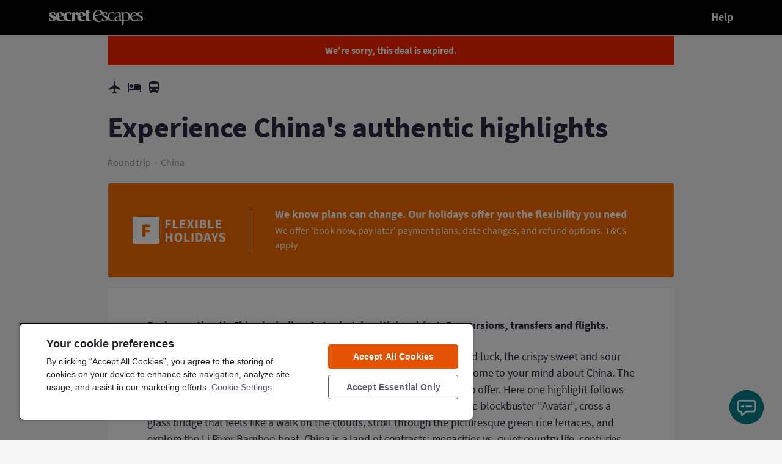

--- FILE ---
content_type: text/html; charset=utf-8
request_url: https://co.uk.sales.secretescapes.com/116818/experience-china-authentic-highlights-uk/
body_size: 48277
content:







<!doctype html>
<html class="no-js" lang="en-gb" dir="ltr">
    <head>
        <title>Experience China&#x27;s authentic highlights | Secret Escapes</title>

        
            <!-- Server: ip-10-124-5-207.eu-west-1.compute.internal Version: 45.0.1 -->
        

        


        
            <meta name="google-site-verification" content="W7TqVIQ9Ut1PjSD4O0o2Q171rw4v-4oNuYeh-G8Wvtk">
        

        

        <meta http-equiv="Accept-CH" content="DPR">
        <meta charset="utf-8">
        <meta http-equiv="X-UA-Compatible" content="IE=edge"><script type="text/javascript">window.NREUM||(NREUM={});NREUM.info={"beacon":"bam.nr-data.net","errorBeacon":"bam.nr-data.net","licenseKey":"d3aee08e2d","applicationID":"981192433","transactionName":"blJWZhFUXkJWVhFbWVcYckcNVkRYWFtKRkRYQVFeAVxCVRlaA1RTS0QaRApQR0IZUQBGV1BbDlYGQVFYW2oTW1NO","queueTime":1,"applicationTime":714,"agent":""};
(window.NREUM||(NREUM={})).init={privacy:{cookies_enabled:true},ajax:{deny_list:["bam.nr-data.net"]},feature_flags:["soft_nav"],distributed_tracing:{enabled:true}};(window.NREUM||(NREUM={})).loader_config={agentID:"1120405882",accountID:"318182",trustKey:"318182",xpid:"VwcPUF5RGwoIVVBbBQUEVQ==",licenseKey:"d3aee08e2d",applicationID:"981192433",browserID:"1120405882"};;/*! For license information please see nr-loader-spa-1.308.0.min.js.LICENSE.txt */
(()=>{var e,t,r={384:(e,t,r)=>{"use strict";r.d(t,{NT:()=>a,US:()=>u,Zm:()=>o,bQ:()=>d,dV:()=>c,pV:()=>l});var n=r(6154),i=r(1863),s=r(1910);const a={beacon:"bam.nr-data.net",errorBeacon:"bam.nr-data.net"};function o(){return n.gm.NREUM||(n.gm.NREUM={}),void 0===n.gm.newrelic&&(n.gm.newrelic=n.gm.NREUM),n.gm.NREUM}function c(){let e=o();return e.o||(e.o={ST:n.gm.setTimeout,SI:n.gm.setImmediate||n.gm.setInterval,CT:n.gm.clearTimeout,XHR:n.gm.XMLHttpRequest,REQ:n.gm.Request,EV:n.gm.Event,PR:n.gm.Promise,MO:n.gm.MutationObserver,FETCH:n.gm.fetch,WS:n.gm.WebSocket},(0,s.i)(...Object.values(e.o))),e}function d(e,t){let r=o();r.initializedAgents??={},t.initializedAt={ms:(0,i.t)(),date:new Date},r.initializedAgents[e]=t}function u(e,t){o()[e]=t}function l(){return function(){let e=o();const t=e.info||{};e.info={beacon:a.beacon,errorBeacon:a.errorBeacon,...t}}(),function(){let e=o();const t=e.init||{};e.init={...t}}(),c(),function(){let e=o();const t=e.loader_config||{};e.loader_config={...t}}(),o()}},782:(e,t,r)=>{"use strict";r.d(t,{T:()=>n});const n=r(860).K7.pageViewTiming},860:(e,t,r)=>{"use strict";r.d(t,{$J:()=>u,K7:()=>c,P3:()=>d,XX:()=>i,Yy:()=>o,df:()=>s,qY:()=>n,v4:()=>a});const n="events",i="jserrors",s="browser/blobs",a="rum",o="browser/logs",c={ajax:"ajax",genericEvents:"generic_events",jserrors:i,logging:"logging",metrics:"metrics",pageAction:"page_action",pageViewEvent:"page_view_event",pageViewTiming:"page_view_timing",sessionReplay:"session_replay",sessionTrace:"session_trace",softNav:"soft_navigations",spa:"spa"},d={[c.pageViewEvent]:1,[c.pageViewTiming]:2,[c.metrics]:3,[c.jserrors]:4,[c.spa]:5,[c.ajax]:6,[c.sessionTrace]:7,[c.softNav]:8,[c.sessionReplay]:9,[c.logging]:10,[c.genericEvents]:11},u={[c.pageViewEvent]:a,[c.pageViewTiming]:n,[c.ajax]:n,[c.spa]:n,[c.softNav]:n,[c.metrics]:i,[c.jserrors]:i,[c.sessionTrace]:s,[c.sessionReplay]:s,[c.logging]:o,[c.genericEvents]:"ins"}},944:(e,t,r)=>{"use strict";r.d(t,{R:()=>i});var n=r(3241);function i(e,t){"function"==typeof console.debug&&(console.debug("New Relic Warning: https://github.com/newrelic/newrelic-browser-agent/blob/main/docs/warning-codes.md#".concat(e),t),(0,n.W)({agentIdentifier:null,drained:null,type:"data",name:"warn",feature:"warn",data:{code:e,secondary:t}}))}},993:(e,t,r)=>{"use strict";r.d(t,{A$:()=>s,ET:()=>a,TZ:()=>o,p_:()=>i});var n=r(860);const i={ERROR:"ERROR",WARN:"WARN",INFO:"INFO",DEBUG:"DEBUG",TRACE:"TRACE"},s={OFF:0,ERROR:1,WARN:2,INFO:3,DEBUG:4,TRACE:5},a="log",o=n.K7.logging},1541:(e,t,r)=>{"use strict";r.d(t,{U:()=>i,f:()=>n});const n={MFE:"MFE",BA:"BA"};function i(e,t){if(2!==t?.harvestEndpointVersion)return{};const r=t.agentRef.runtime.appMetadata.agents[0].entityGuid;return e?{"source.id":e.id,"source.name":e.name,"source.type":e.type,"parent.id":e.parent?.id||r,"parent.type":e.parent?.type||n.BA}:{"entity.guid":r,appId:t.agentRef.info.applicationID}}},1687:(e,t,r)=>{"use strict";r.d(t,{Ak:()=>d,Ze:()=>h,x3:()=>u});var n=r(3241),i=r(7836),s=r(3606),a=r(860),o=r(2646);const c={};function d(e,t){const r={staged:!1,priority:a.P3[t]||0};l(e),c[e].get(t)||c[e].set(t,r)}function u(e,t){e&&c[e]&&(c[e].get(t)&&c[e].delete(t),p(e,t,!1),c[e].size&&f(e))}function l(e){if(!e)throw new Error("agentIdentifier required");c[e]||(c[e]=new Map)}function h(e="",t="feature",r=!1){if(l(e),!e||!c[e].get(t)||r)return p(e,t);c[e].get(t).staged=!0,f(e)}function f(e){const t=Array.from(c[e]);t.every(([e,t])=>t.staged)&&(t.sort((e,t)=>e[1].priority-t[1].priority),t.forEach(([t])=>{c[e].delete(t),p(e,t)}))}function p(e,t,r=!0){const a=e?i.ee.get(e):i.ee,c=s.i.handlers;if(!a.aborted&&a.backlog&&c){if((0,n.W)({agentIdentifier:e,type:"lifecycle",name:"drain",feature:t}),r){const e=a.backlog[t],r=c[t];if(r){for(let t=0;e&&t<e.length;++t)g(e[t],r);Object.entries(r).forEach(([e,t])=>{Object.values(t||{}).forEach(t=>{t[0]?.on&&t[0]?.context()instanceof o.y&&t[0].on(e,t[1])})})}}a.isolatedBacklog||delete c[t],a.backlog[t]=null,a.emit("drain-"+t,[])}}function g(e,t){var r=e[1];Object.values(t[r]||{}).forEach(t=>{var r=e[0];if(t[0]===r){var n=t[1],i=e[3],s=e[2];n.apply(i,s)}})}},1738:(e,t,r)=>{"use strict";r.d(t,{U:()=>f,Y:()=>h});var n=r(3241),i=r(9908),s=r(1863),a=r(944),o=r(5701),c=r(3969),d=r(8362),u=r(860),l=r(4261);function h(e,t,r,s){const h=s||r;!h||h[e]&&h[e]!==d.d.prototype[e]||(h[e]=function(){(0,i.p)(c.xV,["API/"+e+"/called"],void 0,u.K7.metrics,r.ee),(0,n.W)({agentIdentifier:r.agentIdentifier,drained:!!o.B?.[r.agentIdentifier],type:"data",name:"api",feature:l.Pl+e,data:{}});try{return t.apply(this,arguments)}catch(e){(0,a.R)(23,e)}})}function f(e,t,r,n,a){const o=e.info;null===r?delete o.jsAttributes[t]:o.jsAttributes[t]=r,(a||null===r)&&(0,i.p)(l.Pl+n,[(0,s.t)(),t,r],void 0,"session",e.ee)}},1741:(e,t,r)=>{"use strict";r.d(t,{W:()=>s});var n=r(944),i=r(4261);class s{#e(e,...t){if(this[e]!==s.prototype[e])return this[e](...t);(0,n.R)(35,e)}addPageAction(e,t){return this.#e(i.hG,e,t)}register(e){return this.#e(i.eY,e)}recordCustomEvent(e,t){return this.#e(i.fF,e,t)}setPageViewName(e,t){return this.#e(i.Fw,e,t)}setCustomAttribute(e,t,r){return this.#e(i.cD,e,t,r)}noticeError(e,t){return this.#e(i.o5,e,t)}setUserId(e,t=!1){return this.#e(i.Dl,e,t)}setApplicationVersion(e){return this.#e(i.nb,e)}setErrorHandler(e){return this.#e(i.bt,e)}addRelease(e,t){return this.#e(i.k6,e,t)}log(e,t){return this.#e(i.$9,e,t)}start(){return this.#e(i.d3)}finished(e){return this.#e(i.BL,e)}recordReplay(){return this.#e(i.CH)}pauseReplay(){return this.#e(i.Tb)}addToTrace(e){return this.#e(i.U2,e)}setCurrentRouteName(e){return this.#e(i.PA,e)}interaction(e){return this.#e(i.dT,e)}wrapLogger(e,t,r){return this.#e(i.Wb,e,t,r)}measure(e,t){return this.#e(i.V1,e,t)}consent(e){return this.#e(i.Pv,e)}}},1863:(e,t,r)=>{"use strict";function n(){return Math.floor(performance.now())}r.d(t,{t:()=>n})},1910:(e,t,r)=>{"use strict";r.d(t,{i:()=>s});var n=r(944);const i=new Map;function s(...e){return e.every(e=>{if(i.has(e))return i.get(e);const t="function"==typeof e?e.toString():"",r=t.includes("[native code]"),s=t.includes("nrWrapper");return r||s||(0,n.R)(64,e?.name||t),i.set(e,r),r})}},2555:(e,t,r)=>{"use strict";r.d(t,{D:()=>o,f:()=>a});var n=r(384),i=r(8122);const s={beacon:n.NT.beacon,errorBeacon:n.NT.errorBeacon,licenseKey:void 0,applicationID:void 0,sa:void 0,queueTime:void 0,applicationTime:void 0,ttGuid:void 0,user:void 0,account:void 0,product:void 0,extra:void 0,jsAttributes:{},userAttributes:void 0,atts:void 0,transactionName:void 0,tNamePlain:void 0};function a(e){try{return!!e.licenseKey&&!!e.errorBeacon&&!!e.applicationID}catch(e){return!1}}const o=e=>(0,i.a)(e,s)},2614:(e,t,r)=>{"use strict";r.d(t,{BB:()=>a,H3:()=>n,g:()=>d,iL:()=>c,tS:()=>o,uh:()=>i,wk:()=>s});const n="NRBA",i="SESSION",s=144e5,a=18e5,o={STARTED:"session-started",PAUSE:"session-pause",RESET:"session-reset",RESUME:"session-resume",UPDATE:"session-update"},c={SAME_TAB:"same-tab",CROSS_TAB:"cross-tab"},d={OFF:0,FULL:1,ERROR:2}},2646:(e,t,r)=>{"use strict";r.d(t,{y:()=>n});class n{constructor(e){this.contextId=e}}},2843:(e,t,r)=>{"use strict";r.d(t,{G:()=>s,u:()=>i});var n=r(3878);function i(e,t=!1,r,i){(0,n.DD)("visibilitychange",function(){if(t)return void("hidden"===document.visibilityState&&e());e(document.visibilityState)},r,i)}function s(e,t,r){(0,n.sp)("pagehide",e,t,r)}},3241:(e,t,r)=>{"use strict";r.d(t,{W:()=>s});var n=r(6154);const i="newrelic";function s(e={}){try{n.gm.dispatchEvent(new CustomEvent(i,{detail:e}))}catch(e){}}},3304:(e,t,r)=>{"use strict";r.d(t,{A:()=>s});var n=r(7836);const i=()=>{const e=new WeakSet;return(t,r)=>{if("object"==typeof r&&null!==r){if(e.has(r))return;e.add(r)}return r}};function s(e){try{return JSON.stringify(e,i())??""}catch(e){try{n.ee.emit("internal-error",[e])}catch(e){}return""}}},3333:(e,t,r)=>{"use strict";r.d(t,{$v:()=>u,TZ:()=>n,Xh:()=>c,Zp:()=>i,kd:()=>d,mq:()=>o,nf:()=>a,qN:()=>s});const n=r(860).K7.genericEvents,i=["auxclick","click","copy","keydown","paste","scrollend"],s=["focus","blur"],a=4,o=1e3,c=2e3,d=["PageAction","UserAction","BrowserPerformance"],u={RESOURCES:"experimental.resources",REGISTER:"register"}},3434:(e,t,r)=>{"use strict";r.d(t,{Jt:()=>s,YM:()=>d});var n=r(7836),i=r(5607);const s="nr@original:".concat(i.W),a=50;var o=Object.prototype.hasOwnProperty,c=!1;function d(e,t){return e||(e=n.ee),r.inPlace=function(e,t,n,i,s){n||(n="");const a="-"===n.charAt(0);for(let o=0;o<t.length;o++){const c=t[o],d=e[c];l(d)||(e[c]=r(d,a?c+n:n,i,c,s))}},r.flag=s,r;function r(t,r,n,c,d){return l(t)?t:(r||(r=""),nrWrapper[s]=t,function(e,t,r){if(Object.defineProperty&&Object.keys)try{return Object.keys(e).forEach(function(r){Object.defineProperty(t,r,{get:function(){return e[r]},set:function(t){return e[r]=t,t}})}),t}catch(e){u([e],r)}for(var n in e)o.call(e,n)&&(t[n]=e[n])}(t,nrWrapper,e),nrWrapper);function nrWrapper(){var s,o,l,h;let f;try{o=this,s=[...arguments],l="function"==typeof n?n(s,o):n||{}}catch(t){u([t,"",[s,o,c],l],e)}i(r+"start",[s,o,c],l,d);const p=performance.now();let g;try{return h=t.apply(o,s),g=performance.now(),h}catch(e){throw g=performance.now(),i(r+"err",[s,o,e],l,d),f=e,f}finally{const e=g-p,t={start:p,end:g,duration:e,isLongTask:e>=a,methodName:c,thrownError:f};t.isLongTask&&i("long-task",[t,o],l,d),i(r+"end",[s,o,h],l,d)}}}function i(r,n,i,s){if(!c||t){var a=c;c=!0;try{e.emit(r,n,i,t,s)}catch(t){u([t,r,n,i],e)}c=a}}}function u(e,t){t||(t=n.ee);try{t.emit("internal-error",e)}catch(e){}}function l(e){return!(e&&"function"==typeof e&&e.apply&&!e[s])}},3606:(e,t,r)=>{"use strict";r.d(t,{i:()=>s});var n=r(9908);s.on=a;var i=s.handlers={};function s(e,t,r,s){a(s||n.d,i,e,t,r)}function a(e,t,r,i,s){s||(s="feature"),e||(e=n.d);var a=t[s]=t[s]||{};(a[r]=a[r]||[]).push([e,i])}},3738:(e,t,r)=>{"use strict";r.d(t,{He:()=>i,Kp:()=>o,Lc:()=>d,Rz:()=>u,TZ:()=>n,bD:()=>s,d3:()=>a,jx:()=>l,sl:()=>h,uP:()=>c});const n=r(860).K7.sessionTrace,i="bstResource",s="resource",a="-start",o="-end",c="fn"+a,d="fn"+o,u="pushState",l=1e3,h=3e4},3785:(e,t,r)=>{"use strict";r.d(t,{R:()=>c,b:()=>d});var n=r(9908),i=r(1863),s=r(860),a=r(3969),o=r(993);function c(e,t,r={},c=o.p_.INFO,d=!0,u,l=(0,i.t)()){(0,n.p)(a.xV,["API/logging/".concat(c.toLowerCase(),"/called")],void 0,s.K7.metrics,e),(0,n.p)(o.ET,[l,t,r,c,d,u],void 0,s.K7.logging,e)}function d(e){return"string"==typeof e&&Object.values(o.p_).some(t=>t===e.toUpperCase().trim())}},3878:(e,t,r)=>{"use strict";function n(e,t){return{capture:e,passive:!1,signal:t}}function i(e,t,r=!1,i){window.addEventListener(e,t,n(r,i))}function s(e,t,r=!1,i){document.addEventListener(e,t,n(r,i))}r.d(t,{DD:()=>s,jT:()=>n,sp:()=>i})},3962:(e,t,r)=>{"use strict";r.d(t,{AM:()=>a,O2:()=>l,OV:()=>s,Qu:()=>h,TZ:()=>c,ih:()=>f,pP:()=>o,t1:()=>u,tC:()=>i,wD:()=>d});var n=r(860);const i=["click","keydown","submit"],s="popstate",a="api",o="initialPageLoad",c=n.K7.softNav,d=5e3,u=500,l={INITIAL_PAGE_LOAD:"",ROUTE_CHANGE:1,UNSPECIFIED:2},h={INTERACTION:1,AJAX:2,CUSTOM_END:3,CUSTOM_TRACER:4},f={IP:"in progress",PF:"pending finish",FIN:"finished",CAN:"cancelled"}},3969:(e,t,r)=>{"use strict";r.d(t,{TZ:()=>n,XG:()=>o,rs:()=>i,xV:()=>a,z_:()=>s});const n=r(860).K7.metrics,i="sm",s="cm",a="storeSupportabilityMetrics",o="storeEventMetrics"},4234:(e,t,r)=>{"use strict";r.d(t,{W:()=>s});var n=r(7836),i=r(1687);class s{constructor(e,t){this.agentIdentifier=e,this.ee=n.ee.get(e),this.featureName=t,this.blocked=!1}deregisterDrain(){(0,i.x3)(this.agentIdentifier,this.featureName)}}},4261:(e,t,r)=>{"use strict";r.d(t,{$9:()=>u,BL:()=>c,CH:()=>p,Dl:()=>R,Fw:()=>w,PA:()=>v,Pl:()=>n,Pv:()=>A,Tb:()=>h,U2:()=>a,V1:()=>E,Wb:()=>T,bt:()=>y,cD:()=>b,d3:()=>x,dT:()=>d,eY:()=>g,fF:()=>f,hG:()=>s,hw:()=>i,k6:()=>o,nb:()=>m,o5:()=>l});const n="api-",i=n+"ixn-",s="addPageAction",a="addToTrace",o="addRelease",c="finished",d="interaction",u="log",l="noticeError",h="pauseReplay",f="recordCustomEvent",p="recordReplay",g="register",m="setApplicationVersion",v="setCurrentRouteName",b="setCustomAttribute",y="setErrorHandler",w="setPageViewName",R="setUserId",x="start",T="wrapLogger",E="measure",A="consent"},5205:(e,t,r)=>{"use strict";r.d(t,{j:()=>S});var n=r(384),i=r(1741);var s=r(2555),a=r(3333);const o=e=>{if(!e||"string"!=typeof e)return!1;try{document.createDocumentFragment().querySelector(e)}catch{return!1}return!0};var c=r(2614),d=r(944),u=r(8122);const l="[data-nr-mask]",h=e=>(0,u.a)(e,(()=>{const e={feature_flags:[],experimental:{allow_registered_children:!1,resources:!1},mask_selector:"*",block_selector:"[data-nr-block]",mask_input_options:{color:!1,date:!1,"datetime-local":!1,email:!1,month:!1,number:!1,range:!1,search:!1,tel:!1,text:!1,time:!1,url:!1,week:!1,textarea:!1,select:!1,password:!0}};return{ajax:{deny_list:void 0,block_internal:!0,enabled:!0,autoStart:!0},api:{get allow_registered_children(){return e.feature_flags.includes(a.$v.REGISTER)||e.experimental.allow_registered_children},set allow_registered_children(t){e.experimental.allow_registered_children=t},duplicate_registered_data:!1},browser_consent_mode:{enabled:!1},distributed_tracing:{enabled:void 0,exclude_newrelic_header:void 0,cors_use_newrelic_header:void 0,cors_use_tracecontext_headers:void 0,allowed_origins:void 0},get feature_flags(){return e.feature_flags},set feature_flags(t){e.feature_flags=t},generic_events:{enabled:!0,autoStart:!0},harvest:{interval:30},jserrors:{enabled:!0,autoStart:!0},logging:{enabled:!0,autoStart:!0},metrics:{enabled:!0,autoStart:!0},obfuscate:void 0,page_action:{enabled:!0},page_view_event:{enabled:!0,autoStart:!0},page_view_timing:{enabled:!0,autoStart:!0},performance:{capture_marks:!1,capture_measures:!1,capture_detail:!0,resources:{get enabled(){return e.feature_flags.includes(a.$v.RESOURCES)||e.experimental.resources},set enabled(t){e.experimental.resources=t},asset_types:[],first_party_domains:[],ignore_newrelic:!0}},privacy:{cookies_enabled:!0},proxy:{assets:void 0,beacon:void 0},session:{expiresMs:c.wk,inactiveMs:c.BB},session_replay:{autoStart:!0,enabled:!1,preload:!1,sampling_rate:10,error_sampling_rate:100,collect_fonts:!1,inline_images:!1,fix_stylesheets:!0,mask_all_inputs:!0,get mask_text_selector(){return e.mask_selector},set mask_text_selector(t){o(t)?e.mask_selector="".concat(t,",").concat(l):""===t||null===t?e.mask_selector=l:(0,d.R)(5,t)},get block_class(){return"nr-block"},get ignore_class(){return"nr-ignore"},get mask_text_class(){return"nr-mask"},get block_selector(){return e.block_selector},set block_selector(t){o(t)?e.block_selector+=",".concat(t):""!==t&&(0,d.R)(6,t)},get mask_input_options(){return e.mask_input_options},set mask_input_options(t){t&&"object"==typeof t?e.mask_input_options={...t,password:!0}:(0,d.R)(7,t)}},session_trace:{enabled:!0,autoStart:!0},soft_navigations:{enabled:!0,autoStart:!0},spa:{enabled:!0,autoStart:!0},ssl:void 0,user_actions:{enabled:!0,elementAttributes:["id","className","tagName","type"]}}})());var f=r(6154),p=r(9324);let g=0;const m={buildEnv:p.F3,distMethod:p.Xs,version:p.xv,originTime:f.WN},v={consented:!1},b={appMetadata:{},get consented(){return this.session?.state?.consent||v.consented},set consented(e){v.consented=e},customTransaction:void 0,denyList:void 0,disabled:!1,harvester:void 0,isolatedBacklog:!1,isRecording:!1,loaderType:void 0,maxBytes:3e4,obfuscator:void 0,onerror:void 0,ptid:void 0,releaseIds:{},session:void 0,timeKeeper:void 0,registeredEntities:[],jsAttributesMetadata:{bytes:0},get harvestCount(){return++g}},y=e=>{const t=(0,u.a)(e,b),r=Object.keys(m).reduce((e,t)=>(e[t]={value:m[t],writable:!1,configurable:!0,enumerable:!0},e),{});return Object.defineProperties(t,r)};var w=r(5701);const R=e=>{const t=e.startsWith("http");e+="/",r.p=t?e:"https://"+e};var x=r(7836),T=r(3241);const E={accountID:void 0,trustKey:void 0,agentID:void 0,licenseKey:void 0,applicationID:void 0,xpid:void 0},A=e=>(0,u.a)(e,E),_=new Set;function S(e,t={},r,a){let{init:o,info:c,loader_config:d,runtime:u={},exposed:l=!0}=t;if(!c){const e=(0,n.pV)();o=e.init,c=e.info,d=e.loader_config}e.init=h(o||{}),e.loader_config=A(d||{}),c.jsAttributes??={},f.bv&&(c.jsAttributes.isWorker=!0),e.info=(0,s.D)(c);const p=e.init,g=[c.beacon,c.errorBeacon];_.has(e.agentIdentifier)||(p.proxy.assets&&(R(p.proxy.assets),g.push(p.proxy.assets)),p.proxy.beacon&&g.push(p.proxy.beacon),e.beacons=[...g],function(e){const t=(0,n.pV)();Object.getOwnPropertyNames(i.W.prototype).forEach(r=>{const n=i.W.prototype[r];if("function"!=typeof n||"constructor"===n)return;let s=t[r];e[r]&&!1!==e.exposed&&"micro-agent"!==e.runtime?.loaderType&&(t[r]=(...t)=>{const n=e[r](...t);return s?s(...t):n})})}(e),(0,n.US)("activatedFeatures",w.B)),u.denyList=[...p.ajax.deny_list||[],...p.ajax.block_internal?g:[]],u.ptid=e.agentIdentifier,u.loaderType=r,e.runtime=y(u),_.has(e.agentIdentifier)||(e.ee=x.ee.get(e.agentIdentifier),e.exposed=l,(0,T.W)({agentIdentifier:e.agentIdentifier,drained:!!w.B?.[e.agentIdentifier],type:"lifecycle",name:"initialize",feature:void 0,data:e.config})),_.add(e.agentIdentifier)}},5270:(e,t,r)=>{"use strict";r.d(t,{Aw:()=>a,SR:()=>s,rF:()=>o});var n=r(384),i=r(7767);function s(e){return!!(0,n.dV)().o.MO&&(0,i.V)(e)&&!0===e?.session_trace.enabled}function a(e){return!0===e?.session_replay.preload&&s(e)}function o(e,t){try{if("string"==typeof t?.type){if("password"===t.type.toLowerCase())return"*".repeat(e?.length||0);if(void 0!==t?.dataset?.nrUnmask||t?.classList?.contains("nr-unmask"))return e}}catch(e){}return"string"==typeof e?e.replace(/[\S]/g,"*"):"*".repeat(e?.length||0)}},5289:(e,t,r)=>{"use strict";r.d(t,{GG:()=>a,Qr:()=>c,sB:()=>o});var n=r(3878),i=r(6389);function s(){return"undefined"==typeof document||"complete"===document.readyState}function a(e,t){if(s())return e();const r=(0,i.J)(e),a=setInterval(()=>{s()&&(clearInterval(a),r())},500);(0,n.sp)("load",r,t)}function o(e){if(s())return e();(0,n.DD)("DOMContentLoaded",e)}function c(e){if(s())return e();(0,n.sp)("popstate",e)}},5607:(e,t,r)=>{"use strict";r.d(t,{W:()=>n});const n=(0,r(9566).bz)()},5701:(e,t,r)=>{"use strict";r.d(t,{B:()=>s,t:()=>a});var n=r(3241);const i=new Set,s={};function a(e,t){const r=t.agentIdentifier;s[r]??={},e&&"object"==typeof e&&(i.has(r)||(t.ee.emit("rumresp",[e]),s[r]=e,i.add(r),(0,n.W)({agentIdentifier:r,loaded:!0,drained:!0,type:"lifecycle",name:"load",feature:void 0,data:e})))}},6154:(e,t,r)=>{"use strict";r.d(t,{OF:()=>d,RI:()=>i,WN:()=>h,bv:()=>s,eN:()=>f,gm:()=>a,lR:()=>l,m:()=>c,mw:()=>o,sb:()=>u});var n=r(1863);const i="undefined"!=typeof window&&!!window.document,s="undefined"!=typeof WorkerGlobalScope&&("undefined"!=typeof self&&self instanceof WorkerGlobalScope&&self.navigator instanceof WorkerNavigator||"undefined"!=typeof globalThis&&globalThis instanceof WorkerGlobalScope&&globalThis.navigator instanceof WorkerNavigator),a=i?window:"undefined"!=typeof WorkerGlobalScope&&("undefined"!=typeof self&&self instanceof WorkerGlobalScope&&self||"undefined"!=typeof globalThis&&globalThis instanceof WorkerGlobalScope&&globalThis),o=Boolean("hidden"===a?.document?.visibilityState),c=""+a?.location,d=/iPad|iPhone|iPod/.test(a.navigator?.userAgent),u=d&&"undefined"==typeof SharedWorker,l=(()=>{const e=a.navigator?.userAgent?.match(/Firefox[/\s](\d+\.\d+)/);return Array.isArray(e)&&e.length>=2?+e[1]:0})(),h=Date.now()-(0,n.t)(),f=()=>"undefined"!=typeof PerformanceNavigationTiming&&a?.performance?.getEntriesByType("navigation")?.[0]?.responseStart},6344:(e,t,r)=>{"use strict";r.d(t,{BB:()=>u,Qb:()=>l,TZ:()=>i,Ug:()=>a,Vh:()=>s,_s:()=>o,bc:()=>d,yP:()=>c});var n=r(2614);const i=r(860).K7.sessionReplay,s="errorDuringReplay",a=.12,o={DomContentLoaded:0,Load:1,FullSnapshot:2,IncrementalSnapshot:3,Meta:4,Custom:5},c={[n.g.ERROR]:15e3,[n.g.FULL]:3e5,[n.g.OFF]:0},d={RESET:{message:"Session was reset",sm:"Reset"},IMPORT:{message:"Recorder failed to import",sm:"Import"},TOO_MANY:{message:"429: Too Many Requests",sm:"Too-Many"},TOO_BIG:{message:"Payload was too large",sm:"Too-Big"},CROSS_TAB:{message:"Session Entity was set to OFF on another tab",sm:"Cross-Tab"},ENTITLEMENTS:{message:"Session Replay is not allowed and will not be started",sm:"Entitlement"}},u=5e3,l={API:"api",RESUME:"resume",SWITCH_TO_FULL:"switchToFull",INITIALIZE:"initialize",PRELOAD:"preload"}},6389:(e,t,r)=>{"use strict";function n(e,t=500,r={}){const n=r?.leading||!1;let i;return(...r)=>{n&&void 0===i&&(e.apply(this,r),i=setTimeout(()=>{i=clearTimeout(i)},t)),n||(clearTimeout(i),i=setTimeout(()=>{e.apply(this,r)},t))}}function i(e){let t=!1;return(...r)=>{t||(t=!0,e.apply(this,r))}}r.d(t,{J:()=>i,s:()=>n})},6630:(e,t,r)=>{"use strict";r.d(t,{T:()=>n});const n=r(860).K7.pageViewEvent},6774:(e,t,r)=>{"use strict";r.d(t,{T:()=>n});const n=r(860).K7.jserrors},7295:(e,t,r)=>{"use strict";r.d(t,{Xv:()=>a,gX:()=>i,iW:()=>s});var n=[];function i(e){if(!e||s(e))return!1;if(0===n.length)return!0;if("*"===n[0].hostname)return!1;for(var t=0;t<n.length;t++){var r=n[t];if(r.hostname.test(e.hostname)&&r.pathname.test(e.pathname))return!1}return!0}function s(e){return void 0===e.hostname}function a(e){if(n=[],e&&e.length)for(var t=0;t<e.length;t++){let r=e[t];if(!r)continue;if("*"===r)return void(n=[{hostname:"*"}]);0===r.indexOf("http://")?r=r.substring(7):0===r.indexOf("https://")&&(r=r.substring(8));const i=r.indexOf("/");let s,a;i>0?(s=r.substring(0,i),a=r.substring(i)):(s=r,a="*");let[c]=s.split(":");n.push({hostname:o(c),pathname:o(a,!0)})}}function o(e,t=!1){const r=e.replace(/[.+?^${}()|[\]\\]/g,e=>"\\"+e).replace(/\*/g,".*?");return new RegExp((t?"^":"")+r+"$")}},7485:(e,t,r)=>{"use strict";r.d(t,{D:()=>i});var n=r(6154);function i(e){if(0===(e||"").indexOf("data:"))return{protocol:"data"};try{const t=new URL(e,location.href),r={port:t.port,hostname:t.hostname,pathname:t.pathname,search:t.search,protocol:t.protocol.slice(0,t.protocol.indexOf(":")),sameOrigin:t.protocol===n.gm?.location?.protocol&&t.host===n.gm?.location?.host};return r.port&&""!==r.port||("http:"===t.protocol&&(r.port="80"),"https:"===t.protocol&&(r.port="443")),r.pathname&&""!==r.pathname?r.pathname.startsWith("/")||(r.pathname="/".concat(r.pathname)):r.pathname="/",r}catch(e){return{}}}},7699:(e,t,r)=>{"use strict";r.d(t,{It:()=>s,KC:()=>o,No:()=>i,qh:()=>a});var n=r(860);const i=16e3,s=1e6,a="SESSION_ERROR",o={[n.K7.logging]:!0,[n.K7.genericEvents]:!1,[n.K7.jserrors]:!1,[n.K7.ajax]:!1}},7767:(e,t,r)=>{"use strict";r.d(t,{V:()=>i});var n=r(6154);const i=e=>n.RI&&!0===e?.privacy.cookies_enabled},7836:(e,t,r)=>{"use strict";r.d(t,{P:()=>o,ee:()=>c});var n=r(384),i=r(8990),s=r(2646),a=r(5607);const o="nr@context:".concat(a.W),c=function e(t,r){var n={},a={},u={},l=!1;try{l=16===r.length&&d.initializedAgents?.[r]?.runtime.isolatedBacklog}catch(e){}var h={on:p,addEventListener:p,removeEventListener:function(e,t){var r=n[e];if(!r)return;for(var i=0;i<r.length;i++)r[i]===t&&r.splice(i,1)},emit:function(e,r,n,i,s){!1!==s&&(s=!0);if(c.aborted&&!i)return;t&&s&&t.emit(e,r,n);var o=f(n);g(e).forEach(e=>{e.apply(o,r)});var d=v()[a[e]];d&&d.push([h,e,r,o]);return o},get:m,listeners:g,context:f,buffer:function(e,t){const r=v();if(t=t||"feature",h.aborted)return;Object.entries(e||{}).forEach(([e,n])=>{a[n]=t,t in r||(r[t]=[])})},abort:function(){h._aborted=!0,Object.keys(h.backlog).forEach(e=>{delete h.backlog[e]})},isBuffering:function(e){return!!v()[a[e]]},debugId:r,backlog:l?{}:t&&"object"==typeof t.backlog?t.backlog:{},isolatedBacklog:l};return Object.defineProperty(h,"aborted",{get:()=>{let e=h._aborted||!1;return e||(t&&(e=t.aborted),e)}}),h;function f(e){return e&&e instanceof s.y?e:e?(0,i.I)(e,o,()=>new s.y(o)):new s.y(o)}function p(e,t){n[e]=g(e).concat(t)}function g(e){return n[e]||[]}function m(t){return u[t]=u[t]||e(h,t)}function v(){return h.backlog}}(void 0,"globalEE"),d=(0,n.Zm)();d.ee||(d.ee=c)},8122:(e,t,r)=>{"use strict";r.d(t,{a:()=>i});var n=r(944);function i(e,t){try{if(!e||"object"!=typeof e)return(0,n.R)(3);if(!t||"object"!=typeof t)return(0,n.R)(4);const r=Object.create(Object.getPrototypeOf(t),Object.getOwnPropertyDescriptors(t)),s=0===Object.keys(r).length?e:r;for(let a in s)if(void 0!==e[a])try{if(null===e[a]){r[a]=null;continue}Array.isArray(e[a])&&Array.isArray(t[a])?r[a]=Array.from(new Set([...e[a],...t[a]])):"object"==typeof e[a]&&"object"==typeof t[a]?r[a]=i(e[a],t[a]):r[a]=e[a]}catch(e){r[a]||(0,n.R)(1,e)}return r}catch(e){(0,n.R)(2,e)}}},8139:(e,t,r)=>{"use strict";r.d(t,{u:()=>h});var n=r(7836),i=r(3434),s=r(8990),a=r(6154);const o={},c=a.gm.XMLHttpRequest,d="addEventListener",u="removeEventListener",l="nr@wrapped:".concat(n.P);function h(e){var t=function(e){return(e||n.ee).get("events")}(e);if(o[t.debugId]++)return t;o[t.debugId]=1;var r=(0,i.YM)(t,!0);function h(e){r.inPlace(e,[d,u],"-",p)}function p(e,t){return e[1]}return"getPrototypeOf"in Object&&(a.RI&&f(document,h),c&&f(c.prototype,h),f(a.gm,h)),t.on(d+"-start",function(e,t){var n=e[1];if(null!==n&&("function"==typeof n||"object"==typeof n)&&"newrelic"!==e[0]){var i=(0,s.I)(n,l,function(){var e={object:function(){if("function"!=typeof n.handleEvent)return;return n.handleEvent.apply(n,arguments)},function:n}[typeof n];return e?r(e,"fn-",null,e.name||"anonymous"):n});this.wrapped=e[1]=i}}),t.on(u+"-start",function(e){e[1]=this.wrapped||e[1]}),t}function f(e,t,...r){let n=e;for(;"object"==typeof n&&!Object.prototype.hasOwnProperty.call(n,d);)n=Object.getPrototypeOf(n);n&&t(n,...r)}},8362:(e,t,r)=>{"use strict";r.d(t,{d:()=>s});var n=r(9566),i=r(1741);class s extends i.W{agentIdentifier=(0,n.LA)(16)}},8374:(e,t,r)=>{r.nc=(()=>{try{return document?.currentScript?.nonce}catch(e){}return""})()},8990:(e,t,r)=>{"use strict";r.d(t,{I:()=>i});var n=Object.prototype.hasOwnProperty;function i(e,t,r){if(n.call(e,t))return e[t];var i=r();if(Object.defineProperty&&Object.keys)try{return Object.defineProperty(e,t,{value:i,writable:!0,enumerable:!1}),i}catch(e){}return e[t]=i,i}},9119:(e,t,r)=>{"use strict";r.d(t,{L:()=>s});var n=/([^?#]*)[^#]*(#[^?]*|$).*/,i=/([^?#]*)().*/;function s(e,t){return e?e.replace(t?n:i,"$1$2"):e}},9300:(e,t,r)=>{"use strict";r.d(t,{T:()=>n});const n=r(860).K7.ajax},9324:(e,t,r)=>{"use strict";r.d(t,{AJ:()=>a,F3:()=>i,Xs:()=>s,Yq:()=>o,xv:()=>n});const n="1.308.0",i="PROD",s="CDN",a="@newrelic/rrweb",o="1.0.1"},9566:(e,t,r)=>{"use strict";r.d(t,{LA:()=>o,ZF:()=>c,bz:()=>a,el:()=>d});var n=r(6154);const i="xxxxxxxx-xxxx-4xxx-yxxx-xxxxxxxxxxxx";function s(e,t){return e?15&e[t]:16*Math.random()|0}function a(){const e=n.gm?.crypto||n.gm?.msCrypto;let t,r=0;return e&&e.getRandomValues&&(t=e.getRandomValues(new Uint8Array(30))),i.split("").map(e=>"x"===e?s(t,r++).toString(16):"y"===e?(3&s()|8).toString(16):e).join("")}function o(e){const t=n.gm?.crypto||n.gm?.msCrypto;let r,i=0;t&&t.getRandomValues&&(r=t.getRandomValues(new Uint8Array(e)));const a=[];for(var o=0;o<e;o++)a.push(s(r,i++).toString(16));return a.join("")}function c(){return o(16)}function d(){return o(32)}},9908:(e,t,r)=>{"use strict";r.d(t,{d:()=>n,p:()=>i});var n=r(7836).ee.get("handle");function i(e,t,r,i,s){s?(s.buffer([e],i),s.emit(e,t,r)):(n.buffer([e],i),n.emit(e,t,r))}}},n={};function i(e){var t=n[e];if(void 0!==t)return t.exports;var s=n[e]={exports:{}};return r[e](s,s.exports,i),s.exports}i.m=r,i.d=(e,t)=>{for(var r in t)i.o(t,r)&&!i.o(e,r)&&Object.defineProperty(e,r,{enumerable:!0,get:t[r]})},i.f={},i.e=e=>Promise.all(Object.keys(i.f).reduce((t,r)=>(i.f[r](e,t),t),[])),i.u=e=>({212:"nr-spa-compressor",249:"nr-spa-recorder",478:"nr-spa"}[e]+"-1.308.0.min.js"),i.o=(e,t)=>Object.prototype.hasOwnProperty.call(e,t),e={},t="NRBA-1.308.0.PROD:",i.l=(r,n,s,a)=>{if(e[r])e[r].push(n);else{var o,c;if(void 0!==s)for(var d=document.getElementsByTagName("script"),u=0;u<d.length;u++){var l=d[u];if(l.getAttribute("src")==r||l.getAttribute("data-webpack")==t+s){o=l;break}}if(!o){c=!0;var h={478:"sha512-RSfSVnmHk59T/uIPbdSE0LPeqcEdF4/+XhfJdBuccH5rYMOEZDhFdtnh6X6nJk7hGpzHd9Ujhsy7lZEz/ORYCQ==",249:"sha512-ehJXhmntm85NSqW4MkhfQqmeKFulra3klDyY0OPDUE+sQ3GokHlPh1pmAzuNy//3j4ac6lzIbmXLvGQBMYmrkg==",212:"sha512-B9h4CR46ndKRgMBcK+j67uSR2RCnJfGefU+A7FrgR/k42ovXy5x/MAVFiSvFxuVeEk/pNLgvYGMp1cBSK/G6Fg=="};(o=document.createElement("script")).charset="utf-8",i.nc&&o.setAttribute("nonce",i.nc),o.setAttribute("data-webpack",t+s),o.src=r,0!==o.src.indexOf(window.location.origin+"/")&&(o.crossOrigin="anonymous"),h[a]&&(o.integrity=h[a])}e[r]=[n];var f=(t,n)=>{o.onerror=o.onload=null,clearTimeout(p);var i=e[r];if(delete e[r],o.parentNode&&o.parentNode.removeChild(o),i&&i.forEach(e=>e(n)),t)return t(n)},p=setTimeout(f.bind(null,void 0,{type:"timeout",target:o}),12e4);o.onerror=f.bind(null,o.onerror),o.onload=f.bind(null,o.onload),c&&document.head.appendChild(o)}},i.r=e=>{"undefined"!=typeof Symbol&&Symbol.toStringTag&&Object.defineProperty(e,Symbol.toStringTag,{value:"Module"}),Object.defineProperty(e,"__esModule",{value:!0})},i.p="https://js-agent.newrelic.com/",(()=>{var e={38:0,788:0};i.f.j=(t,r)=>{var n=i.o(e,t)?e[t]:void 0;if(0!==n)if(n)r.push(n[2]);else{var s=new Promise((r,i)=>n=e[t]=[r,i]);r.push(n[2]=s);var a=i.p+i.u(t),o=new Error;i.l(a,r=>{if(i.o(e,t)&&(0!==(n=e[t])&&(e[t]=void 0),n)){var s=r&&("load"===r.type?"missing":r.type),a=r&&r.target&&r.target.src;o.message="Loading chunk "+t+" failed: ("+s+": "+a+")",o.name="ChunkLoadError",o.type=s,o.request=a,n[1](o)}},"chunk-"+t,t)}};var t=(t,r)=>{var n,s,[a,o,c]=r,d=0;if(a.some(t=>0!==e[t])){for(n in o)i.o(o,n)&&(i.m[n]=o[n]);if(c)c(i)}for(t&&t(r);d<a.length;d++)s=a[d],i.o(e,s)&&e[s]&&e[s][0](),e[s]=0},r=self["webpackChunk:NRBA-1.308.0.PROD"]=self["webpackChunk:NRBA-1.308.0.PROD"]||[];r.forEach(t.bind(null,0)),r.push=t.bind(null,r.push.bind(r))})(),(()=>{"use strict";i(8374);var e=i(8362),t=i(860);const r=Object.values(t.K7);var n=i(5205);var s=i(9908),a=i(1863),o=i(4261),c=i(1738);var d=i(1687),u=i(4234),l=i(5289),h=i(6154),f=i(944),p=i(5270),g=i(7767),m=i(6389),v=i(7699);class b extends u.W{constructor(e,t){super(e.agentIdentifier,t),this.agentRef=e,this.abortHandler=void 0,this.featAggregate=void 0,this.loadedSuccessfully=void 0,this.onAggregateImported=new Promise(e=>{this.loadedSuccessfully=e}),this.deferred=Promise.resolve(),!1===e.init[this.featureName].autoStart?this.deferred=new Promise((t,r)=>{this.ee.on("manual-start-all",(0,m.J)(()=>{(0,d.Ak)(e.agentIdentifier,this.featureName),t()}))}):(0,d.Ak)(e.agentIdentifier,t)}importAggregator(e,t,r={}){if(this.featAggregate)return;const n=async()=>{let n;await this.deferred;try{if((0,g.V)(e.init)){const{setupAgentSession:t}=await i.e(478).then(i.bind(i,8766));n=t(e)}}catch(e){(0,f.R)(20,e),this.ee.emit("internal-error",[e]),(0,s.p)(v.qh,[e],void 0,this.featureName,this.ee)}try{if(!this.#t(this.featureName,n,e.init))return(0,d.Ze)(this.agentIdentifier,this.featureName),void this.loadedSuccessfully(!1);const{Aggregate:i}=await t();this.featAggregate=new i(e,r),e.runtime.harvester.initializedAggregates.push(this.featAggregate),this.loadedSuccessfully(!0)}catch(e){(0,f.R)(34,e),this.abortHandler?.(),(0,d.Ze)(this.agentIdentifier,this.featureName,!0),this.loadedSuccessfully(!1),this.ee&&this.ee.abort()}};h.RI?(0,l.GG)(()=>n(),!0):n()}#t(e,r,n){if(this.blocked)return!1;switch(e){case t.K7.sessionReplay:return(0,p.SR)(n)&&!!r;case t.K7.sessionTrace:return!!r;default:return!0}}}var y=i(6630),w=i(2614),R=i(3241);class x extends b{static featureName=y.T;constructor(e){var t;super(e,y.T),this.setupInspectionEvents(e.agentIdentifier),t=e,(0,c.Y)(o.Fw,function(e,r){"string"==typeof e&&("/"!==e.charAt(0)&&(e="/"+e),t.runtime.customTransaction=(r||"http://custom.transaction")+e,(0,s.p)(o.Pl+o.Fw,[(0,a.t)()],void 0,void 0,t.ee))},t),this.importAggregator(e,()=>i.e(478).then(i.bind(i,2467)))}setupInspectionEvents(e){const t=(t,r)=>{t&&(0,R.W)({agentIdentifier:e,timeStamp:t.timeStamp,loaded:"complete"===t.target.readyState,type:"window",name:r,data:t.target.location+""})};(0,l.sB)(e=>{t(e,"DOMContentLoaded")}),(0,l.GG)(e=>{t(e,"load")}),(0,l.Qr)(e=>{t(e,"navigate")}),this.ee.on(w.tS.UPDATE,(t,r)=>{(0,R.W)({agentIdentifier:e,type:"lifecycle",name:"session",data:r})})}}var T=i(384);class E extends e.d{constructor(e){var t;(super(),h.gm)?(this.features={},(0,T.bQ)(this.agentIdentifier,this),this.desiredFeatures=new Set(e.features||[]),this.desiredFeatures.add(x),(0,n.j)(this,e,e.loaderType||"agent"),t=this,(0,c.Y)(o.cD,function(e,r,n=!1){if("string"==typeof e){if(["string","number","boolean"].includes(typeof r)||null===r)return(0,c.U)(t,e,r,o.cD,n);(0,f.R)(40,typeof r)}else(0,f.R)(39,typeof e)},t),function(e){(0,c.Y)(o.Dl,function(t,r=!1){if("string"!=typeof t&&null!==t)return void(0,f.R)(41,typeof t);const n=e.info.jsAttributes["enduser.id"];r&&null!=n&&n!==t?(0,s.p)(o.Pl+"setUserIdAndResetSession",[t],void 0,"session",e.ee):(0,c.U)(e,"enduser.id",t,o.Dl,!0)},e)}(this),function(e){(0,c.Y)(o.nb,function(t){if("string"==typeof t||null===t)return(0,c.U)(e,"application.version",t,o.nb,!1);(0,f.R)(42,typeof t)},e)}(this),function(e){(0,c.Y)(o.d3,function(){e.ee.emit("manual-start-all")},e)}(this),function(e){(0,c.Y)(o.Pv,function(t=!0){if("boolean"==typeof t){if((0,s.p)(o.Pl+o.Pv,[t],void 0,"session",e.ee),e.runtime.consented=t,t){const t=e.features.page_view_event;t.onAggregateImported.then(e=>{const r=t.featAggregate;e&&!r.sentRum&&r.sendRum()})}}else(0,f.R)(65,typeof t)},e)}(this),this.run()):(0,f.R)(21)}get config(){return{info:this.info,init:this.init,loader_config:this.loader_config,runtime:this.runtime}}get api(){return this}run(){try{const e=function(e){const t={};return r.forEach(r=>{t[r]=!!e[r]?.enabled}),t}(this.init),n=[...this.desiredFeatures];n.sort((e,r)=>t.P3[e.featureName]-t.P3[r.featureName]),n.forEach(r=>{if(!e[r.featureName]&&r.featureName!==t.K7.pageViewEvent)return;if(r.featureName===t.K7.spa)return void(0,f.R)(67);const n=function(e){switch(e){case t.K7.ajax:return[t.K7.jserrors];case t.K7.sessionTrace:return[t.K7.ajax,t.K7.pageViewEvent];case t.K7.sessionReplay:return[t.K7.sessionTrace];case t.K7.pageViewTiming:return[t.K7.pageViewEvent];default:return[]}}(r.featureName).filter(e=>!(e in this.features));n.length>0&&(0,f.R)(36,{targetFeature:r.featureName,missingDependencies:n}),this.features[r.featureName]=new r(this)})}catch(e){(0,f.R)(22,e);for(const e in this.features)this.features[e].abortHandler?.();const t=(0,T.Zm)();delete t.initializedAgents[this.agentIdentifier]?.features,delete this.sharedAggregator;return t.ee.get(this.agentIdentifier).abort(),!1}}}var A=i(2843),_=i(782);class S extends b{static featureName=_.T;constructor(e){super(e,_.T),h.RI&&((0,A.u)(()=>(0,s.p)("docHidden",[(0,a.t)()],void 0,_.T,this.ee),!0),(0,A.G)(()=>(0,s.p)("winPagehide",[(0,a.t)()],void 0,_.T,this.ee)),this.importAggregator(e,()=>i.e(478).then(i.bind(i,9917))))}}var O=i(3969);class I extends b{static featureName=O.TZ;constructor(e){super(e,O.TZ),h.RI&&document.addEventListener("securitypolicyviolation",e=>{(0,s.p)(O.xV,["Generic/CSPViolation/Detected"],void 0,this.featureName,this.ee)}),this.importAggregator(e,()=>i.e(478).then(i.bind(i,6555)))}}var N=i(6774),P=i(3878),k=i(3304);class D{constructor(e,t,r,n,i){this.name="UncaughtError",this.message="string"==typeof e?e:(0,k.A)(e),this.sourceURL=t,this.line=r,this.column=n,this.__newrelic=i}}function C(e){return M(e)?e:new D(void 0!==e?.message?e.message:e,e?.filename||e?.sourceURL,e?.lineno||e?.line,e?.colno||e?.col,e?.__newrelic,e?.cause)}function j(e){const t="Unhandled Promise Rejection: ";if(!e?.reason)return;if(M(e.reason)){try{e.reason.message.startsWith(t)||(e.reason.message=t+e.reason.message)}catch(e){}return C(e.reason)}const r=C(e.reason);return(r.message||"").startsWith(t)||(r.message=t+r.message),r}function L(e){if(e.error instanceof SyntaxError&&!/:\d+$/.test(e.error.stack?.trim())){const t=new D(e.message,e.filename,e.lineno,e.colno,e.error.__newrelic,e.cause);return t.name=SyntaxError.name,t}return M(e.error)?e.error:C(e)}function M(e){return e instanceof Error&&!!e.stack}function H(e,r,n,i,o=(0,a.t)()){"string"==typeof e&&(e=new Error(e)),(0,s.p)("err",[e,o,!1,r,n.runtime.isRecording,void 0,i],void 0,t.K7.jserrors,n.ee),(0,s.p)("uaErr",[],void 0,t.K7.genericEvents,n.ee)}var B=i(1541),K=i(993),W=i(3785);function U(e,{customAttributes:t={},level:r=K.p_.INFO}={},n,i,s=(0,a.t)()){(0,W.R)(n.ee,e,t,r,!1,i,s)}function F(e,r,n,i,c=(0,a.t)()){(0,s.p)(o.Pl+o.hG,[c,e,r,i],void 0,t.K7.genericEvents,n.ee)}function V(e,r,n,i,c=(0,a.t)()){const{start:d,end:u,customAttributes:l}=r||{},h={customAttributes:l||{}};if("object"!=typeof h.customAttributes||"string"!=typeof e||0===e.length)return void(0,f.R)(57);const p=(e,t)=>null==e?t:"number"==typeof e?e:e instanceof PerformanceMark?e.startTime:Number.NaN;if(h.start=p(d,0),h.end=p(u,c),Number.isNaN(h.start)||Number.isNaN(h.end))(0,f.R)(57);else{if(h.duration=h.end-h.start,!(h.duration<0))return(0,s.p)(o.Pl+o.V1,[h,e,i],void 0,t.K7.genericEvents,n.ee),h;(0,f.R)(58)}}function G(e,r={},n,i,c=(0,a.t)()){(0,s.p)(o.Pl+o.fF,[c,e,r,i],void 0,t.K7.genericEvents,n.ee)}function z(e){(0,c.Y)(o.eY,function(t){return Y(e,t)},e)}function Y(e,r,n){(0,f.R)(54,"newrelic.register"),r||={},r.type=B.f.MFE,r.licenseKey||=e.info.licenseKey,r.blocked=!1,r.parent=n||{},Array.isArray(r.tags)||(r.tags=[]);const i={};r.tags.forEach(e=>{"name"!==e&&"id"!==e&&(i["source.".concat(e)]=!0)}),r.isolated??=!0;let o=()=>{};const c=e.runtime.registeredEntities;if(!r.isolated){const e=c.find(({metadata:{target:{id:e}}})=>e===r.id&&!r.isolated);if(e)return e}const d=e=>{r.blocked=!0,o=e};function u(e){return"string"==typeof e&&!!e.trim()&&e.trim().length<501||"number"==typeof e}e.init.api.allow_registered_children||d((0,m.J)(()=>(0,f.R)(55))),u(r.id)&&u(r.name)||d((0,m.J)(()=>(0,f.R)(48,r)));const l={addPageAction:(t,n={})=>g(F,[t,{...i,...n},e],r),deregister:()=>{d((0,m.J)(()=>(0,f.R)(68)))},log:(t,n={})=>g(U,[t,{...n,customAttributes:{...i,...n.customAttributes||{}}},e],r),measure:(t,n={})=>g(V,[t,{...n,customAttributes:{...i,...n.customAttributes||{}}},e],r),noticeError:(t,n={})=>g(H,[t,{...i,...n},e],r),register:(t={})=>g(Y,[e,t],l.metadata.target),recordCustomEvent:(t,n={})=>g(G,[t,{...i,...n},e],r),setApplicationVersion:e=>p("application.version",e),setCustomAttribute:(e,t)=>p(e,t),setUserId:e=>p("enduser.id",e),metadata:{customAttributes:i,target:r}},h=()=>(r.blocked&&o(),r.blocked);h()||c.push(l);const p=(e,t)=>{h()||(i[e]=t)},g=(r,n,i)=>{if(h())return;const o=(0,a.t)();(0,s.p)(O.xV,["API/register/".concat(r.name,"/called")],void 0,t.K7.metrics,e.ee);try{if(e.init.api.duplicate_registered_data&&"register"!==r.name){let e=n;if(n[1]instanceof Object){const t={"child.id":i.id,"child.type":i.type};e="customAttributes"in n[1]?[n[0],{...n[1],customAttributes:{...n[1].customAttributes,...t}},...n.slice(2)]:[n[0],{...n[1],...t},...n.slice(2)]}r(...e,void 0,o)}return r(...n,i,o)}catch(e){(0,f.R)(50,e)}};return l}class Z extends b{static featureName=N.T;constructor(e){var t;super(e,N.T),t=e,(0,c.Y)(o.o5,(e,r)=>H(e,r,t),t),function(e){(0,c.Y)(o.bt,function(t){e.runtime.onerror=t},e)}(e),function(e){let t=0;(0,c.Y)(o.k6,function(e,r){++t>10||(this.runtime.releaseIds[e.slice(-200)]=(""+r).slice(-200))},e)}(e),z(e);try{this.removeOnAbort=new AbortController}catch(e){}this.ee.on("internal-error",(t,r)=>{this.abortHandler&&(0,s.p)("ierr",[C(t),(0,a.t)(),!0,{},e.runtime.isRecording,r],void 0,this.featureName,this.ee)}),h.gm.addEventListener("unhandledrejection",t=>{this.abortHandler&&(0,s.p)("err",[j(t),(0,a.t)(),!1,{unhandledPromiseRejection:1},e.runtime.isRecording],void 0,this.featureName,this.ee)},(0,P.jT)(!1,this.removeOnAbort?.signal)),h.gm.addEventListener("error",t=>{this.abortHandler&&(0,s.p)("err",[L(t),(0,a.t)(),!1,{},e.runtime.isRecording],void 0,this.featureName,this.ee)},(0,P.jT)(!1,this.removeOnAbort?.signal)),this.abortHandler=this.#r,this.importAggregator(e,()=>i.e(478).then(i.bind(i,2176)))}#r(){this.removeOnAbort?.abort(),this.abortHandler=void 0}}var q=i(8990);let X=1;function J(e){const t=typeof e;return!e||"object"!==t&&"function"!==t?-1:e===h.gm?0:(0,q.I)(e,"nr@id",function(){return X++})}function Q(e){if("string"==typeof e&&e.length)return e.length;if("object"==typeof e){if("undefined"!=typeof ArrayBuffer&&e instanceof ArrayBuffer&&e.byteLength)return e.byteLength;if("undefined"!=typeof Blob&&e instanceof Blob&&e.size)return e.size;if(!("undefined"!=typeof FormData&&e instanceof FormData))try{return(0,k.A)(e).length}catch(e){return}}}var ee=i(8139),te=i(7836),re=i(3434);const ne={},ie=["open","send"];function se(e){var t=e||te.ee;const r=function(e){return(e||te.ee).get("xhr")}(t);if(void 0===h.gm.XMLHttpRequest)return r;if(ne[r.debugId]++)return r;ne[r.debugId]=1,(0,ee.u)(t);var n=(0,re.YM)(r),i=h.gm.XMLHttpRequest,s=h.gm.MutationObserver,a=h.gm.Promise,o=h.gm.setInterval,c="readystatechange",d=["onload","onerror","onabort","onloadstart","onloadend","onprogress","ontimeout"],u=[],l=h.gm.XMLHttpRequest=function(e){const t=new i(e),s=r.context(t);try{r.emit("new-xhr",[t],s),t.addEventListener(c,(a=s,function(){var e=this;e.readyState>3&&!a.resolved&&(a.resolved=!0,r.emit("xhr-resolved",[],e)),n.inPlace(e,d,"fn-",y)}),(0,P.jT)(!1))}catch(e){(0,f.R)(15,e);try{r.emit("internal-error",[e])}catch(e){}}var a;return t};function p(e,t){n.inPlace(t,["onreadystatechange"],"fn-",y)}if(function(e,t){for(var r in e)t[r]=e[r]}(i,l),l.prototype=i.prototype,n.inPlace(l.prototype,ie,"-xhr-",y),r.on("send-xhr-start",function(e,t){p(e,t),function(e){u.push(e),s&&(g?g.then(b):o?o(b):(m=-m,v.data=m))}(t)}),r.on("open-xhr-start",p),s){var g=a&&a.resolve();if(!o&&!a){var m=1,v=document.createTextNode(m);new s(b).observe(v,{characterData:!0})}}else t.on("fn-end",function(e){e[0]&&e[0].type===c||b()});function b(){for(var e=0;e<u.length;e++)p(0,u[e]);u.length&&(u=[])}function y(e,t){return t}return r}var ae="fetch-",oe=ae+"body-",ce=["arrayBuffer","blob","json","text","formData"],de=h.gm.Request,ue=h.gm.Response,le="prototype";const he={};function fe(e){const t=function(e){return(e||te.ee).get("fetch")}(e);if(!(de&&ue&&h.gm.fetch))return t;if(he[t.debugId]++)return t;function r(e,r,n){var i=e[r];"function"==typeof i&&(e[r]=function(){var e,r=[...arguments],s={};t.emit(n+"before-start",[r],s),s[te.P]&&s[te.P].dt&&(e=s[te.P].dt);var a=i.apply(this,r);return t.emit(n+"start",[r,e],a),a.then(function(e){return t.emit(n+"end",[null,e],a),e},function(e){throw t.emit(n+"end",[e],a),e})})}return he[t.debugId]=1,ce.forEach(e=>{r(de[le],e,oe),r(ue[le],e,oe)}),r(h.gm,"fetch",ae),t.on(ae+"end",function(e,r){var n=this;if(r){var i=r.headers.get("content-length");null!==i&&(n.rxSize=i),t.emit(ae+"done",[null,r],n)}else t.emit(ae+"done",[e],n)}),t}var pe=i(7485),ge=i(9566);class me{constructor(e){this.agentRef=e}generateTracePayload(e){const t=this.agentRef.loader_config;if(!this.shouldGenerateTrace(e)||!t)return null;var r=(t.accountID||"").toString()||null,n=(t.agentID||"").toString()||null,i=(t.trustKey||"").toString()||null;if(!r||!n)return null;var s=(0,ge.ZF)(),a=(0,ge.el)(),o=Date.now(),c={spanId:s,traceId:a,timestamp:o};return(e.sameOrigin||this.isAllowedOrigin(e)&&this.useTraceContextHeadersForCors())&&(c.traceContextParentHeader=this.generateTraceContextParentHeader(s,a),c.traceContextStateHeader=this.generateTraceContextStateHeader(s,o,r,n,i)),(e.sameOrigin&&!this.excludeNewrelicHeader()||!e.sameOrigin&&this.isAllowedOrigin(e)&&this.useNewrelicHeaderForCors())&&(c.newrelicHeader=this.generateTraceHeader(s,a,o,r,n,i)),c}generateTraceContextParentHeader(e,t){return"00-"+t+"-"+e+"-01"}generateTraceContextStateHeader(e,t,r,n,i){return i+"@nr=0-1-"+r+"-"+n+"-"+e+"----"+t}generateTraceHeader(e,t,r,n,i,s){if(!("function"==typeof h.gm?.btoa))return null;var a={v:[0,1],d:{ty:"Browser",ac:n,ap:i,id:e,tr:t,ti:r}};return s&&n!==s&&(a.d.tk=s),btoa((0,k.A)(a))}shouldGenerateTrace(e){return this.agentRef.init?.distributed_tracing?.enabled&&this.isAllowedOrigin(e)}isAllowedOrigin(e){var t=!1;const r=this.agentRef.init?.distributed_tracing;if(e.sameOrigin)t=!0;else if(r?.allowed_origins instanceof Array)for(var n=0;n<r.allowed_origins.length;n++){var i=(0,pe.D)(r.allowed_origins[n]);if(e.hostname===i.hostname&&e.protocol===i.protocol&&e.port===i.port){t=!0;break}}return t}excludeNewrelicHeader(){var e=this.agentRef.init?.distributed_tracing;return!!e&&!!e.exclude_newrelic_header}useNewrelicHeaderForCors(){var e=this.agentRef.init?.distributed_tracing;return!!e&&!1!==e.cors_use_newrelic_header}useTraceContextHeadersForCors(){var e=this.agentRef.init?.distributed_tracing;return!!e&&!!e.cors_use_tracecontext_headers}}var ve=i(9300),be=i(7295);function ye(e){return"string"==typeof e?e:e instanceof(0,T.dV)().o.REQ?e.url:h.gm?.URL&&e instanceof URL?e.href:void 0}var we=["load","error","abort","timeout"],Re=we.length,xe=(0,T.dV)().o.REQ,Te=(0,T.dV)().o.XHR;const Ee="X-NewRelic-App-Data";class Ae extends b{static featureName=ve.T;constructor(e){super(e,ve.T),this.dt=new me(e),this.handler=(e,t,r,n)=>(0,s.p)(e,t,r,n,this.ee);try{const e={xmlhttprequest:"xhr",fetch:"fetch",beacon:"beacon"};h.gm?.performance?.getEntriesByType("resource").forEach(r=>{if(r.initiatorType in e&&0!==r.responseStatus){const n={status:r.responseStatus},i={rxSize:r.transferSize,duration:Math.floor(r.duration),cbTime:0};_e(n,r.name),this.handler("xhr",[n,i,r.startTime,r.responseEnd,e[r.initiatorType]],void 0,t.K7.ajax)}})}catch(e){}fe(this.ee),se(this.ee),function(e,r,n,i){function o(e){var t=this;t.totalCbs=0,t.called=0,t.cbTime=0,t.end=T,t.ended=!1,t.xhrGuids={},t.lastSize=null,t.loadCaptureCalled=!1,t.params=this.params||{},t.metrics=this.metrics||{},t.latestLongtaskEnd=0,e.addEventListener("load",function(r){E(t,e)},(0,P.jT)(!1)),h.lR||e.addEventListener("progress",function(e){t.lastSize=e.loaded},(0,P.jT)(!1))}function c(e){this.params={method:e[0]},_e(this,e[1]),this.metrics={}}function d(t,r){e.loader_config.xpid&&this.sameOrigin&&r.setRequestHeader("X-NewRelic-ID",e.loader_config.xpid);var n=i.generateTracePayload(this.parsedOrigin);if(n){var s=!1;n.newrelicHeader&&(r.setRequestHeader("newrelic",n.newrelicHeader),s=!0),n.traceContextParentHeader&&(r.setRequestHeader("traceparent",n.traceContextParentHeader),n.traceContextStateHeader&&r.setRequestHeader("tracestate",n.traceContextStateHeader),s=!0),s&&(this.dt=n)}}function u(e,t){var n=this.metrics,i=e[0],s=this;if(n&&i){var o=Q(i);o&&(n.txSize=o)}this.startTime=(0,a.t)(),this.body=i,this.listener=function(e){try{"abort"!==e.type||s.loadCaptureCalled||(s.params.aborted=!0),("load"!==e.type||s.called===s.totalCbs&&(s.onloadCalled||"function"!=typeof t.onload)&&"function"==typeof s.end)&&s.end(t)}catch(e){try{r.emit("internal-error",[e])}catch(e){}}};for(var c=0;c<Re;c++)t.addEventListener(we[c],this.listener,(0,P.jT)(!1))}function l(e,t,r){this.cbTime+=e,t?this.onloadCalled=!0:this.called+=1,this.called!==this.totalCbs||!this.onloadCalled&&"function"==typeof r.onload||"function"!=typeof this.end||this.end(r)}function f(e,t){var r=""+J(e)+!!t;this.xhrGuids&&!this.xhrGuids[r]&&(this.xhrGuids[r]=!0,this.totalCbs+=1)}function p(e,t){var r=""+J(e)+!!t;this.xhrGuids&&this.xhrGuids[r]&&(delete this.xhrGuids[r],this.totalCbs-=1)}function g(){this.endTime=(0,a.t)()}function m(e,t){t instanceof Te&&"load"===e[0]&&r.emit("xhr-load-added",[e[1],e[2]],t)}function v(e,t){t instanceof Te&&"load"===e[0]&&r.emit("xhr-load-removed",[e[1],e[2]],t)}function b(e,t,r){t instanceof Te&&("onload"===r&&(this.onload=!0),("load"===(e[0]&&e[0].type)||this.onload)&&(this.xhrCbStart=(0,a.t)()))}function y(e,t){this.xhrCbStart&&r.emit("xhr-cb-time",[(0,a.t)()-this.xhrCbStart,this.onload,t],t)}function w(e){var t,r=e[1]||{};if("string"==typeof e[0]?0===(t=e[0]).length&&h.RI&&(t=""+h.gm.location.href):e[0]&&e[0].url?t=e[0].url:h.gm?.URL&&e[0]&&e[0]instanceof URL?t=e[0].href:"function"==typeof e[0].toString&&(t=e[0].toString()),"string"==typeof t&&0!==t.length){t&&(this.parsedOrigin=(0,pe.D)(t),this.sameOrigin=this.parsedOrigin.sameOrigin);var n=i.generateTracePayload(this.parsedOrigin);if(n&&(n.newrelicHeader||n.traceContextParentHeader))if(e[0]&&e[0].headers)o(e[0].headers,n)&&(this.dt=n);else{var s={};for(var a in r)s[a]=r[a];s.headers=new Headers(r.headers||{}),o(s.headers,n)&&(this.dt=n),e.length>1?e[1]=s:e.push(s)}}function o(e,t){var r=!1;return t.newrelicHeader&&(e.set("newrelic",t.newrelicHeader),r=!0),t.traceContextParentHeader&&(e.set("traceparent",t.traceContextParentHeader),t.traceContextStateHeader&&e.set("tracestate",t.traceContextStateHeader),r=!0),r}}function R(e,t){this.params={},this.metrics={},this.startTime=(0,a.t)(),this.dt=t,e.length>=1&&(this.target=e[0]),e.length>=2&&(this.opts=e[1]);var r=this.opts||{},n=this.target;_e(this,ye(n));var i=(""+(n&&n instanceof xe&&n.method||r.method||"GET")).toUpperCase();this.params.method=i,this.body=r.body,this.txSize=Q(r.body)||0}function x(e,r){if(this.endTime=(0,a.t)(),this.params||(this.params={}),(0,be.iW)(this.params))return;let i;this.params.status=r?r.status:0,"string"==typeof this.rxSize&&this.rxSize.length>0&&(i=+this.rxSize);const s={txSize:this.txSize,rxSize:i,duration:(0,a.t)()-this.startTime};n("xhr",[this.params,s,this.startTime,this.endTime,"fetch"],this,t.K7.ajax)}function T(e){const r=this.params,i=this.metrics;if(!this.ended){this.ended=!0;for(let t=0;t<Re;t++)e.removeEventListener(we[t],this.listener,!1);r.aborted||(0,be.iW)(r)||(i.duration=(0,a.t)()-this.startTime,this.loadCaptureCalled||4!==e.readyState?null==r.status&&(r.status=0):E(this,e),i.cbTime=this.cbTime,n("xhr",[r,i,this.startTime,this.endTime,"xhr"],this,t.K7.ajax))}}function E(e,n){e.params.status=n.status;var i=function(e,t){var r=e.responseType;return"json"===r&&null!==t?t:"arraybuffer"===r||"blob"===r||"json"===r?Q(e.response):"text"===r||""===r||void 0===r?Q(e.responseText):void 0}(n,e.lastSize);if(i&&(e.metrics.rxSize=i),e.sameOrigin&&n.getAllResponseHeaders().indexOf(Ee)>=0){var a=n.getResponseHeader(Ee);a&&((0,s.p)(O.rs,["Ajax/CrossApplicationTracing/Header/Seen"],void 0,t.K7.metrics,r),e.params.cat=a.split(", ").pop())}e.loadCaptureCalled=!0}r.on("new-xhr",o),r.on("open-xhr-start",c),r.on("open-xhr-end",d),r.on("send-xhr-start",u),r.on("xhr-cb-time",l),r.on("xhr-load-added",f),r.on("xhr-load-removed",p),r.on("xhr-resolved",g),r.on("addEventListener-end",m),r.on("removeEventListener-end",v),r.on("fn-end",y),r.on("fetch-before-start",w),r.on("fetch-start",R),r.on("fn-start",b),r.on("fetch-done",x)}(e,this.ee,this.handler,this.dt),this.importAggregator(e,()=>i.e(478).then(i.bind(i,3845)))}}function _e(e,t){var r=(0,pe.D)(t),n=e.params||e;n.hostname=r.hostname,n.port=r.port,n.protocol=r.protocol,n.host=r.hostname+":"+r.port,n.pathname=r.pathname,e.parsedOrigin=r,e.sameOrigin=r.sameOrigin}const Se={},Oe=["pushState","replaceState"];function Ie(e){const t=function(e){return(e||te.ee).get("history")}(e);return!h.RI||Se[t.debugId]++||(Se[t.debugId]=1,(0,re.YM)(t).inPlace(window.history,Oe,"-")),t}var Ne=i(3738);function Pe(e){(0,c.Y)(o.BL,function(r=Date.now()){const n=r-h.WN;n<0&&(0,f.R)(62,r),(0,s.p)(O.XG,[o.BL,{time:n}],void 0,t.K7.metrics,e.ee),e.addToTrace({name:o.BL,start:r,origin:"nr"}),(0,s.p)(o.Pl+o.hG,[n,o.BL],void 0,t.K7.genericEvents,e.ee)},e)}const{He:ke,bD:De,d3:Ce,Kp:je,TZ:Le,Lc:Me,uP:He,Rz:Be}=Ne;class Ke extends b{static featureName=Le;constructor(e){var r;super(e,Le),r=e,(0,c.Y)(o.U2,function(e){if(!(e&&"object"==typeof e&&e.name&&e.start))return;const n={n:e.name,s:e.start-h.WN,e:(e.end||e.start)-h.WN,o:e.origin||"",t:"api"};n.s<0||n.e<0||n.e<n.s?(0,f.R)(61,{start:n.s,end:n.e}):(0,s.p)("bstApi",[n],void 0,t.K7.sessionTrace,r.ee)},r),Pe(e);if(!(0,g.V)(e.init))return void this.deregisterDrain();const n=this.ee;let d;Ie(n),this.eventsEE=(0,ee.u)(n),this.eventsEE.on(He,function(e,t){this.bstStart=(0,a.t)()}),this.eventsEE.on(Me,function(e,r){(0,s.p)("bst",[e[0],r,this.bstStart,(0,a.t)()],void 0,t.K7.sessionTrace,n)}),n.on(Be+Ce,function(e){this.time=(0,a.t)(),this.startPath=location.pathname+location.hash}),n.on(Be+je,function(e){(0,s.p)("bstHist",[location.pathname+location.hash,this.startPath,this.time],void 0,t.K7.sessionTrace,n)});try{d=new PerformanceObserver(e=>{const r=e.getEntries();(0,s.p)(ke,[r],void 0,t.K7.sessionTrace,n)}),d.observe({type:De,buffered:!0})}catch(e){}this.importAggregator(e,()=>i.e(478).then(i.bind(i,6974)),{resourceObserver:d})}}var We=i(6344);class Ue extends b{static featureName=We.TZ;#n;recorder;constructor(e){var r;let n;super(e,We.TZ),r=e,(0,c.Y)(o.CH,function(){(0,s.p)(o.CH,[],void 0,t.K7.sessionReplay,r.ee)},r),function(e){(0,c.Y)(o.Tb,function(){(0,s.p)(o.Tb,[],void 0,t.K7.sessionReplay,e.ee)},e)}(e);try{n=JSON.parse(localStorage.getItem("".concat(w.H3,"_").concat(w.uh)))}catch(e){}(0,p.SR)(e.init)&&this.ee.on(o.CH,()=>this.#i()),this.#s(n)&&this.importRecorder().then(e=>{e.startRecording(We.Qb.PRELOAD,n?.sessionReplayMode)}),this.importAggregator(this.agentRef,()=>i.e(478).then(i.bind(i,6167)),this),this.ee.on("err",e=>{this.blocked||this.agentRef.runtime.isRecording&&(this.errorNoticed=!0,(0,s.p)(We.Vh,[e],void 0,this.featureName,this.ee))})}#s(e){return e&&(e.sessionReplayMode===w.g.FULL||e.sessionReplayMode===w.g.ERROR)||(0,p.Aw)(this.agentRef.init)}importRecorder(){return this.recorder?Promise.resolve(this.recorder):(this.#n??=Promise.all([i.e(478),i.e(249)]).then(i.bind(i,4866)).then(({Recorder:e})=>(this.recorder=new e(this),this.recorder)).catch(e=>{throw this.ee.emit("internal-error",[e]),this.blocked=!0,e}),this.#n)}#i(){this.blocked||(this.featAggregate?this.featAggregate.mode!==w.g.FULL&&this.featAggregate.initializeRecording(w.g.FULL,!0,We.Qb.API):this.importRecorder().then(()=>{this.recorder.startRecording(We.Qb.API,w.g.FULL)}))}}var Fe=i(3962);class Ve extends b{static featureName=Fe.TZ;constructor(e){if(super(e,Fe.TZ),function(e){const r=e.ee.get("tracer");function n(){}(0,c.Y)(o.dT,function(e){return(new n).get("object"==typeof e?e:{})},e);const i=n.prototype={createTracer:function(n,i){var o={},c=this,d="function"==typeof i;return(0,s.p)(O.xV,["API/createTracer/called"],void 0,t.K7.metrics,e.ee),function(){if(r.emit((d?"":"no-")+"fn-start",[(0,a.t)(),c,d],o),d)try{return i.apply(this,arguments)}catch(e){const t="string"==typeof e?new Error(e):e;throw r.emit("fn-err",[arguments,this,t],o),t}finally{r.emit("fn-end",[(0,a.t)()],o)}}}};["actionText","setName","setAttribute","save","ignore","onEnd","getContext","end","get"].forEach(r=>{c.Y.apply(this,[r,function(){return(0,s.p)(o.hw+r,[performance.now(),...arguments],this,t.K7.softNav,e.ee),this},e,i])}),(0,c.Y)(o.PA,function(){(0,s.p)(o.hw+"routeName",[performance.now(),...arguments],void 0,t.K7.softNav,e.ee)},e)}(e),!h.RI||!(0,T.dV)().o.MO)return;const r=Ie(this.ee);try{this.removeOnAbort=new AbortController}catch(e){}Fe.tC.forEach(e=>{(0,P.sp)(e,e=>{l(e)},!0,this.removeOnAbort?.signal)});const n=()=>(0,s.p)("newURL",[(0,a.t)(),""+window.location],void 0,this.featureName,this.ee);r.on("pushState-end",n),r.on("replaceState-end",n),(0,P.sp)(Fe.OV,e=>{l(e),(0,s.p)("newURL",[e.timeStamp,""+window.location],void 0,this.featureName,this.ee)},!0,this.removeOnAbort?.signal);let d=!1;const u=new((0,T.dV)().o.MO)((e,t)=>{d||(d=!0,requestAnimationFrame(()=>{(0,s.p)("newDom",[(0,a.t)()],void 0,this.featureName,this.ee),d=!1}))}),l=(0,m.s)(e=>{"loading"!==document.readyState&&((0,s.p)("newUIEvent",[e],void 0,this.featureName,this.ee),u.observe(document.body,{attributes:!0,childList:!0,subtree:!0,characterData:!0}))},100,{leading:!0});this.abortHandler=function(){this.removeOnAbort?.abort(),u.disconnect(),this.abortHandler=void 0},this.importAggregator(e,()=>i.e(478).then(i.bind(i,4393)),{domObserver:u})}}var Ge=i(3333),ze=i(9119);const Ye={},Ze=new Set;function qe(e){return"string"==typeof e?{type:"string",size:(new TextEncoder).encode(e).length}:e instanceof ArrayBuffer?{type:"ArrayBuffer",size:e.byteLength}:e instanceof Blob?{type:"Blob",size:e.size}:e instanceof DataView?{type:"DataView",size:e.byteLength}:ArrayBuffer.isView(e)?{type:"TypedArray",size:e.byteLength}:{type:"unknown",size:0}}class Xe{constructor(e,t){this.timestamp=(0,a.t)(),this.currentUrl=(0,ze.L)(window.location.href),this.socketId=(0,ge.LA)(8),this.requestedUrl=(0,ze.L)(e),this.requestedProtocols=Array.isArray(t)?t.join(","):t||"",this.openedAt=void 0,this.protocol=void 0,this.extensions=void 0,this.binaryType=void 0,this.messageOrigin=void 0,this.messageCount=0,this.messageBytes=0,this.messageBytesMin=0,this.messageBytesMax=0,this.messageTypes=void 0,this.sendCount=0,this.sendBytes=0,this.sendBytesMin=0,this.sendBytesMax=0,this.sendTypes=void 0,this.closedAt=void 0,this.closeCode=void 0,this.closeReason="unknown",this.closeWasClean=void 0,this.connectedDuration=0,this.hasErrors=void 0}}class $e extends b{static featureName=Ge.TZ;constructor(e){super(e,Ge.TZ);const r=e.init.feature_flags.includes("websockets"),n=[e.init.page_action.enabled,e.init.performance.capture_marks,e.init.performance.capture_measures,e.init.performance.resources.enabled,e.init.user_actions.enabled,r];var d;let u,l;if(d=e,(0,c.Y)(o.hG,(e,t)=>F(e,t,d),d),function(e){(0,c.Y)(o.fF,(t,r)=>G(t,r,e),e)}(e),Pe(e),z(e),function(e){(0,c.Y)(o.V1,(t,r)=>V(t,r,e),e)}(e),r&&(l=function(e){if(!(0,T.dV)().o.WS)return e;const t=e.get("websockets");if(Ye[t.debugId]++)return t;Ye[t.debugId]=1,(0,A.G)(()=>{const e=(0,a.t)();Ze.forEach(r=>{r.nrData.closedAt=e,r.nrData.closeCode=1001,r.nrData.closeReason="Page navigating away",r.nrData.closeWasClean=!1,r.nrData.openedAt&&(r.nrData.connectedDuration=e-r.nrData.openedAt),t.emit("ws",[r.nrData],r)})});class r extends WebSocket{static name="WebSocket";static toString(){return"function WebSocket() { [native code] }"}toString(){return"[object WebSocket]"}get[Symbol.toStringTag](){return r.name}#a(e){(e.__newrelic??={}).socketId=this.nrData.socketId,this.nrData.hasErrors??=!0}constructor(...e){super(...e),this.nrData=new Xe(e[0],e[1]),this.addEventListener("open",()=>{this.nrData.openedAt=(0,a.t)(),["protocol","extensions","binaryType"].forEach(e=>{this.nrData[e]=this[e]}),Ze.add(this)}),this.addEventListener("message",e=>{const{type:t,size:r}=qe(e.data);this.nrData.messageOrigin??=(0,ze.L)(e.origin),this.nrData.messageCount++,this.nrData.messageBytes+=r,this.nrData.messageBytesMin=Math.min(this.nrData.messageBytesMin||1/0,r),this.nrData.messageBytesMax=Math.max(this.nrData.messageBytesMax,r),(this.nrData.messageTypes??"").includes(t)||(this.nrData.messageTypes=this.nrData.messageTypes?"".concat(this.nrData.messageTypes,",").concat(t):t)}),this.addEventListener("close",e=>{this.nrData.closedAt=(0,a.t)(),this.nrData.closeCode=e.code,e.reason&&(this.nrData.closeReason=e.reason),this.nrData.closeWasClean=e.wasClean,this.nrData.connectedDuration=this.nrData.closedAt-this.nrData.openedAt,Ze.delete(this),t.emit("ws",[this.nrData],this)})}addEventListener(e,t,...r){const n=this,i="function"==typeof t?function(...e){try{return t.apply(this,e)}catch(e){throw n.#a(e),e}}:t?.handleEvent?{handleEvent:function(...e){try{return t.handleEvent.apply(t,e)}catch(e){throw n.#a(e),e}}}:t;return super.addEventListener(e,i,...r)}send(e){if(this.readyState===WebSocket.OPEN){const{type:t,size:r}=qe(e);this.nrData.sendCount++,this.nrData.sendBytes+=r,this.nrData.sendBytesMin=Math.min(this.nrData.sendBytesMin||1/0,r),this.nrData.sendBytesMax=Math.max(this.nrData.sendBytesMax,r),(this.nrData.sendTypes??"").includes(t)||(this.nrData.sendTypes=this.nrData.sendTypes?"".concat(this.nrData.sendTypes,",").concat(t):t)}try{return super.send(e)}catch(e){throw this.#a(e),e}}close(...e){try{super.close(...e)}catch(e){throw this.#a(e),e}}}return h.gm.WebSocket=r,t}(this.ee)),h.RI){if(fe(this.ee),se(this.ee),u=Ie(this.ee),e.init.user_actions.enabled){function f(t){const r=(0,pe.D)(t);return e.beacons.includes(r.hostname+":"+r.port)}function p(){u.emit("navChange")}Ge.Zp.forEach(e=>(0,P.sp)(e,e=>(0,s.p)("ua",[e],void 0,this.featureName,this.ee),!0)),Ge.qN.forEach(e=>{const t=(0,m.s)(e=>{(0,s.p)("ua",[e],void 0,this.featureName,this.ee)},500,{leading:!0});(0,P.sp)(e,t)}),h.gm.addEventListener("error",()=>{(0,s.p)("uaErr",[],void 0,t.K7.genericEvents,this.ee)},(0,P.jT)(!1,this.removeOnAbort?.signal)),this.ee.on("open-xhr-start",(e,r)=>{f(e[1])||r.addEventListener("readystatechange",()=>{2===r.readyState&&(0,s.p)("uaXhr",[],void 0,t.K7.genericEvents,this.ee)})}),this.ee.on("fetch-start",e=>{e.length>=1&&!f(ye(e[0]))&&(0,s.p)("uaXhr",[],void 0,t.K7.genericEvents,this.ee)}),u.on("pushState-end",p),u.on("replaceState-end",p),window.addEventListener("hashchange",p,(0,P.jT)(!0,this.removeOnAbort?.signal)),window.addEventListener("popstate",p,(0,P.jT)(!0,this.removeOnAbort?.signal))}if(e.init.performance.resources.enabled&&h.gm.PerformanceObserver?.supportedEntryTypes.includes("resource")){new PerformanceObserver(e=>{e.getEntries().forEach(e=>{(0,s.p)("browserPerformance.resource",[e],void 0,this.featureName,this.ee)})}).observe({type:"resource",buffered:!0})}}r&&l.on("ws",e=>{(0,s.p)("ws-complete",[e],void 0,this.featureName,this.ee)});try{this.removeOnAbort=new AbortController}catch(g){}this.abortHandler=()=>{this.removeOnAbort?.abort(),this.abortHandler=void 0},n.some(e=>e)?this.importAggregator(e,()=>i.e(478).then(i.bind(i,8019))):this.deregisterDrain()}}var Je=i(2646);const Qe=new Map;function et(e,t,r,n,i=!0){if("object"!=typeof t||!t||"string"!=typeof r||!r||"function"!=typeof t[r])return(0,f.R)(29);const s=function(e){return(e||te.ee).get("logger")}(e),a=(0,re.YM)(s),o=new Je.y(te.P);o.level=n.level,o.customAttributes=n.customAttributes,o.autoCaptured=i;const c=t[r]?.[re.Jt]||t[r];return Qe.set(c,o),a.inPlace(t,[r],"wrap-logger-",()=>Qe.get(c)),s}var tt=i(1910);class rt extends b{static featureName=K.TZ;constructor(e){var t;super(e,K.TZ),t=e,(0,c.Y)(o.$9,(e,r)=>U(e,r,t),t),function(e){(0,c.Y)(o.Wb,(t,r,{customAttributes:n={},level:i=K.p_.INFO}={})=>{et(e.ee,t,r,{customAttributes:n,level:i},!1)},e)}(e),z(e);const r=this.ee;["log","error","warn","info","debug","trace"].forEach(e=>{(0,tt.i)(h.gm.console[e]),et(r,h.gm.console,e,{level:"log"===e?"info":e})}),this.ee.on("wrap-logger-end",function([e]){const{level:t,customAttributes:n,autoCaptured:i}=this;(0,W.R)(r,e,n,t,i)}),this.importAggregator(e,()=>i.e(478).then(i.bind(i,5288)))}}new E({features:[Ae,x,S,Ke,Ue,I,Z,$e,rt,Ve],loaderType:"spa"})})()})();</script>

        
            
                <link rel="canonical" href="https://co.uk.sales.secretescapes.com/116818/experience-china-authentic-highlights-uk/">
            
        

        
            
        

        <!-- meta -->
        
    <meta name="description" content="Explore authentic China including 4-star hotels with breakfast, 5 excursions, transfers and flights.">
    <meta property="tb:external_reference" content="A19070">


        

        <!-- iOS specific -->
        <meta name="viewport" content="width=device-width, initial-scale=1, maximum-scale=1, minimal-ui">
        <meta name="apple-mobile-web-app-status-bar-style" content="black">
        <meta name="apple-mobile-web-app-capable" content="yes">
        <meta name="apple-mobile-web-app-title" content="Secret Escapes">

        
            <link rel="icon" type="image/x-icon" href="https://cdn.tracy-production.escapes.tech/static/whitelabel/img/secretescapes/favicon.7dd62d42c768.ico">
        

      
            <link rel="apple-touch-icon" type="image/x-icon" href="https://cdn.tracy-production.escapes.tech/static/themes/travelbird/img/apple-touch-icon.3724f64406bc.png">
        

        
        <link rel="dns-prefetch" href="//www.google-analytics.com">
        <link rel="dns-prefetch" href="//www.googletagmanager.com">
        <link rel="dns-prefetch" href="//www.googleadservices.com">
        

        <!-- authoring -->
        <meta name="author" content="Secret Escapes">
        <meta name="publisher" content="co.uk.sales.secretescapes.com">
        <meta name="copyright" content="co.uk.sales.secretescapes.com">
        <meta name="host" content="co.uk.sales.secretescapes.com">

        

        
    <meta property="twitter:card" content="product">
    <meta property="twitter:title" content="Experience China&#x27;s authentic highlights | Secret Escapes">
    <meta property="twitter:image:src" content="https://images.secretescapes.io/t/df/7e/df7ece98113880e93b489dcf6f9fe18e?auto=compress%2Cformat&amp;crop=faces%2Cedges%2Ccenter&amp;fit=crop&amp;h=1024&amp;w=1024">
    <meta property="twitter:image:width" content="1024">
    <meta property="twitter:image:height" content="1024">
    <meta property="twitter:description" content="The famous Great Wall of China, the colourful dragons symbolizing good luck, the crispy sweet and sour Peking duck... these are probably some of the things that immediately come to your mind about China. The country, which is almost twice the size of all of Europe, has a lot more to offer. Here one highlight follows the next: as well as visiting the Great Wall of China, see the film set of the blockbuster &quot;Avatar&quot;, cross a glass bridge that feels like a walk on the clouds, stroll through the picturesque green rice terraces, and explore the Li River Bamboo boat. China is a land of contrasts: megacities vs. quiet country life, centuries-old temples vs. glittering shopping malls, small food stalls vs. large fast food chains. The meeting of old and new, East and West, tradition and modernity is what makes China a fascinating travel destination and it invites you to observe and discover. You&#x27;ll see a genuine side to the country, with access to the traditional China and a chance to meet those who know the country best - the locals themselves. Let&#x27;s go - Ni Hao, China!">


        
    <!-- facebook/opengraph specific -->
    <meta property="og:title" content="Experience China&#x27;s authentic highlights | Secret Escapes">
    <meta property="og:type" content="secretescapes:deal">
    <meta property="og:brand" content="Secret Escapes">
    <meta property="og:price:amount" content="2999.00">
    <meta property="og:price:currency" content="GBP">
    <meta property="og:availability" content="discontinued">
    <meta property="og:image" content="https://images.secretescapes.io/t/df/7e/df7ece98113880e93b489dcf6f9fe18e?auto=compress%2Cformat&amp;crop=faces%2Cedges%2Ccenter&amp;fit=crop&amp;h=720&amp;w=1080">
    
        <meta property="og:image" content="https://images.secretescapes.io/t/8e/f6/8ef6a3194d17046ade9dc9597bd56b02?auto=compress%2Cformat&amp;crop=faces%2Cedges%2Ccenter&amp;fit=crop&amp;h=720&amp;w=1080">
    
        <meta property="og:image" content="https://images.secretescapes.io/t/df/7e/df7ece98113880e93b489dcf6f9fe18e?auto=compress%2Cformat&amp;crop=faces%2Cedges%2Ccenter&amp;fit=crop&amp;h=720&amp;w=1080">
    
        <meta property="og:image" content="https://images.secretescapes.io/t/e8/91/e891aa508badf878ed2f957c730c804b?auto=compress%2Cformat&amp;crop=faces%2Cedges%2Ccenter&amp;fit=crop&amp;h=720&amp;w=1080">
    
        <meta property="og:image" content="https://images.secretescapes.io/t/3f/bb/3fbb456ee3e7200f1a9a593b5ece5596?auto=compress%2Cformat&amp;crop=faces%2Cedges%2Ccenter&amp;fit=crop&amp;h=720&amp;w=1080">
    
        <meta property="og:image" content="https://images.secretescapes.io/t/12/21/1221c4887cdb32ce8c8fd37f9c32100f?auto=compress%2Cformat&amp;crop=faces%2Cedges%2Ccenter&amp;fit=crop&amp;h=720&amp;w=1080">
    
        <meta property="og:image" content="https://images.secretescapes.io/t/2f/5b/2f5bb40f10d5349bc25329e9b04e7cd2?auto=compress%2Cformat&amp;crop=faces%2Cedges%2Ccenter&amp;fit=crop&amp;h=720&amp;w=1080">
    
        <meta property="og:image" content="https://images.secretescapes.io/t/34/79/34797b586bd92016ebdd9cfa99125f23?auto=compress%2Cformat&amp;crop=faces%2Cedges%2Ccenter&amp;fit=crop&amp;h=720&amp;w=1080">
    
        <meta property="og:image" content="https://images.secretescapes.io/t/26/6b/266b67494158b04880c3cf342ea18167?auto=compress%2Cformat&amp;crop=faces%2Cedges%2Ccenter&amp;fit=crop&amp;h=720&amp;w=1080">
    
        <meta property="og:image" content="https://images.secretescapes.io/t/71/f5/71f5fee303c52b254311b76e6ea6696d?auto=compress%2Cformat&amp;crop=faces%2Cedges%2Ccenter&amp;fit=crop&amp;h=720&amp;w=1080">
    
        <meta property="og:image" content="https://images.secretescapes.io/t/e0/b3/e0b3ca92aa2b9b5f27e85f71f96d1796?auto=compress%2Cformat&amp;crop=faces%2Cedges%2Ccenter&amp;fit=crop&amp;h=720&amp;w=1080">
    
        <meta property="og:image" content="https://images.secretescapes.io/t/5b/f1/5bf18602dd3654e45b5e0606c76b0578?auto=compress%2Cformat&amp;crop=faces%2Cedges%2Ccenter&amp;fit=crop&amp;h=720&amp;w=1080">
    
        <meta property="og:image" content="https://images.secretescapes.io/t/f2/5f/f25f23b2b2c0fac2723deafcae66af6c?auto=compress%2Cformat&amp;crop=faces%2Cedges%2Ccenter&amp;fit=crop&amp;h=720&amp;w=1080">
    
        <meta property="og:image" content="https://images.secretescapes.io/t/f5/6c/f56cf438c8f848198c20e105443b8e85?auto=compress%2Cformat&amp;crop=faces%2Cedges%2Ccenter&amp;fit=crop&amp;h=720&amp;w=1080">
    
        <meta property="og:image" content="https://images.secretescapes.io/t/66/83/66831e7a375cd58613051a15a40a7b9f?auto=compress%2Cformat&amp;crop=faces%2Cedges%2Ccenter&amp;fit=crop&amp;h=720&amp;w=1080">
    
        <meta property="og:image" content="https://images.secretescapes.io/t/c9/d1/c9d150084047bd72a5864f596f3b2aa6?auto=compress%2Cformat&amp;crop=faces%2Cedges%2Ccenter&amp;fit=crop&amp;h=720&amp;w=1080">
    
        <meta property="og:image" content="https://images.secretescapes.io/t/2f/29/2f2957c409802615349ff585dfc828f0?auto=compress%2Cformat&amp;crop=faces%2Cedges%2Ccenter&amp;fit=crop&amp;h=720&amp;w=1080">
    
        <meta property="og:image" content="https://images.secretescapes.io/t/cd/89/cd897327622a3386e47d73910f03088c?auto=compress%2Cformat&amp;crop=faces%2Cedges%2Ccenter&amp;fit=crop&amp;h=720&amp;w=1080">
    
        <meta property="og:image" content="https://images.secretescapes.io/t/bf/91/bf911ea4552a1f2c16a9478a431ad13c?auto=compress%2Cformat&amp;crop=faces%2Cedges%2Ccenter&amp;fit=crop&amp;h=720&amp;w=1080">
    
        <meta property="og:image" content="https://images.secretescapes.io/t/6f/b0/6fb07c69b19d4e751c6d807120f786fd?auto=compress%2Cformat&amp;crop=faces%2Cedges%2Ccenter&amp;fit=crop&amp;h=720&amp;w=1080">
    
        <meta property="og:image" content="https://images.secretescapes.io/t/16/ed/16edee7c12b01933c1bc638d7253064f?auto=compress%2Cformat&amp;crop=faces%2Cedges%2Ccenter&amp;fit=crop&amp;h=720&amp;w=1080">
    
        <meta property="og:image" content="https://images.secretescapes.io/t/8e/c4/8ec40f56103d7eb18385a901db7b2d6e?auto=compress%2Cformat&amp;crop=faces%2Cedges%2Ccenter&amp;fit=crop&amp;h=720&amp;w=1080">
    
    <meta property="og:description" content="The famous Great Wall of China, the colourful dragons symbolizing good luck, the crispy sweet and sour Peking duck... these are probably some of the things that immediately come to your mind about China. The country, which is almost twice the size of all of Europe, has a lot more to offer. Here one highlight follows the next: as well as visiting the Great Wall of China, see the film set of the blockbuster &quot;Avatar&quot;, cross a glass bridge that feels like a walk on the clouds, stroll through the picturesque green rice terraces, and explore the Li River Bamboo boat. China is a land of contrasts: megacities vs. quiet country life, centuries-old temples vs. glittering shopping malls, small food stalls vs. large fast food chains. The meeting of old and new, East and West, tradition and modernity is what makes China a fascinating travel destination and it invites you to observe and discover. You&#x27;ll see a genuine side to the country, with access to the traditional China and a chance to meet those who know the country best - the locals themselves. Let&#x27;s go - Ni Hao, China!">
    <meta property="og:url" content="https://co.uk.sales.secretescapes.com/116818/experience-china-authentic-highlights-uk/?ref=facebook&amp;utm_source=facebook&amp;utm_campaign=SE-UK-Authentic-China-prepkg&amp;utm_medium=social-media&amp;utm_content=open-graph">


        <meta property="og:site_name" content="Secret Escapes">
        <meta property="og:locale" content="None">
        <meta property="og:locale:alternate" content="en-GB">

        
    
            <link rel="stylesheet" href="https://cdn.tracy-production.escapes.tech/static/common/css/common.secretescapes.a8f3ee0d5026.css">

        


        
          
              <script src="https://cdn.optimizely.com/js/15897500088.js"></script>
          
        

        
    
        <link rel="preload" as="script" href="https://cdn.tracy-production.escapes.tech/static/jsi18n/en_GB/LC_MESSAGES/djangojs.3156062b02e9.js" >
        <link rel="preload" as="script" href="https://cdn.tracy-production.escapes.tech/static/common/js/common.2.2cb344a4b288.js" >
        <link rel="preload" as="script" href="https://cdn.tracy-production.escapes.tech/static/js/travelbird.a75812d4326d.js" >
        
    <link rel="preload" as="script" href="https://cdn.tracy-production.escapes.tech/static/offers/js/offers.68f016680cb4.js" >
    <link rel="preload" as="script" href="https://cdn.tracy-production.escapes.tech/static/js/currencyformat.ab44a788daeb.js" >


        
    
        


    <link rel="prefetch" href="https://cdn.tracy-production.escapes.tech/static/salesflow/js/salesflow.429bdb0a84c7.js" >

    <link rel="prefetch" href="https://cdn.tracy-production.escapes.tech/static/salesflow/css/salesflow.secretescapes.f93fca90a232.css">



        <!--[if lte IE 9]>
            <script src="https://cdn.tracy-production.escapes.tech/static/common/js/polyfills.044c9a1f7a31.js" ></script>
        <![endif]-->

        
    <script type="text/javascript">
    
    
    
    var TB_SETTINGS = {
        currency_code: "GBP",
        currency_symbol: "£",
        currency_symbol_international: "False",
        currency_decimals: 2,
        
        currency_thousands_separator: ",",
        
        currency_decimals_separator: ".",
        currency_symbol_precedes: "1",
        currency_symbol_separated: "True",
        currency_remove_decimal_part_if_zero: "False",
        locale_code: "en-GB",
        locale: "en-GB",
        country_code: "GB",
        language_code: "en",
        user_logged_in: false,
        whitelabel: {
            brand: "Secret Escapes"
        }
    };
    

    

    

    var RAVEN_DSN = 'https://c03b2777275f47d69e0cd8eb75eb511b@o286415.ingest.sentry.io/5687474';
    var SF_SENTRY_DSN = 'https://c03b2777275f47d69e0cd8eb75eb511b@o286415.ingest.sentry.io/5687474';

</script>

    <link rel="stylesheet" href="https://cdn.tracy-production.escapes.tech/static/offers/css/offers.secretescapes.7b73030ea8f7.css">
    <link rel='stylesheet' href='/static/whitelabel/css/whitelabel_chat.css' />

    <script>
        window.offerNewTemplate = true;
        
        window.disableStickyHeader = true;
        
        
    </script>

    

    


    <script type="text/javascript">
    var TB = window.TB || {};
    TB.datalayer = JSON.parse('{\u0022event\u0022: \u0022offerTrack\u0022, \u0022page_type\u0022: \u0022Offer\u0022, \u0022from_office\u0022: false, \u0022ubid\u0022: \u00228f1019de\u002D8a52\u002D4f7f\u002D9e7a\u002D0adce21ea55d\u0022, \u0022user\u0022: {\u0022id\u0022: null}, \u0022sessionLoginType\u0022: \u0022UNKNOWN\u0022, \u0022siteType\u0022: \u0022DESKTOP\u0022, \u0022territory\u0022: \u0022UK\u0022, \u0022deal_id\u0022: 116818, \u0022category_name\u0022: \u0022roundtrip\u0022, \u0022category_id\u0022: 16, \u0022country\u0022: null, \u0022city\u0022: null, \u0022region\u0022: null, \u0022latitude\u0022: null, \u0022longitude\u0022: null, \u0022offer_name\u0022: \u0022SE\u002DUK\u002DAuthentic\u002DChina\u002Dprepkg\u0022, \u0022utm_source\u0022: null, \u0022utm_medium\u0022: null, \u0022country_code\u0022: \u0022gb\u0022, \u0022booking_fee\u0022: \u00220.00\u0022, \u0022accomodation_type\u0022: null, \u0022discount\u0022: 0, \u0022transportation\u0022: null, \u0022target_group\u0022: null, \u0022sourcing_cell_name\u0022: \u0022\u0022, \u0022saleId\u0022: \u0022A19070\u0022, \u0022saleType\u0022: \u0022PACKAGE\u0022, \u0022connectedSale\u0022: \u0022N\u0022}');
</script>




        
            
                <link rel="stylesheet" href="https://cdn.tracy-production.escapes.tech/static/whitelabel/css/whitelabel.secretescapes.3da549dc9029.css">
            
        

    </head>
    <body class="Co is_expired offer-page">
        <div id="to-page-top"></div>

        


  
    
      <!-- OneTrust Cookies Consent Notice start -->
      
      <script type="text/javascript" src="https://cdn-ukwest.onetrust.com/consent/10977b64-1a7a-4e5a-bc09-ad5cdd5b1658/OtAutoBlock.js"></script>
      
      <script src="https://cdn-ukwest.onetrust.com/scripttemplates/otSDKStub.js" data-document-language="true" type="text/javascript" charset="UTF-8" data-domain-script="10977b64-1a7a-4e5a-bc09-ad5cdd5b1658"></script>
      <script type="text/javascript">
        function OptanonWrapper() {}
      </script>
      <!-- OneTrust Cookies Consent Notice end -->
    
  




        
            
            



    <script type="text/javascript">
        /*_offer_base_analytics.html*/
        var dataLayer = dataLayer || [];
        
        // sometimes the datalayer is set as var somewhere
        var datalayer_event = window.TB && window.TB.datalayer;
        

        if (datalayer_event) {
            dataLayer.push(datalayer_event);
            dataLayer.push(JSON.parse('{\u0022lifecycle_phase\u0022: \u0022acquired\u0022}'));
        }
    </script>



    
        <!-- Google Tag Manager -->
        <noscript>
          <iframe src="//www.googletagmanager.com/ns.html?id=GTM-TFKRZTX"
                          height="0" width="0" style="display:none;visibility:hidden"></iframe>
        </noscript>
        <script id="gtm-script">
        (function(w,d,s,l,i){w[l]=w[l]||[];w[l].push({'gtm.start':
                new Date().getTime(),event:'gtm.js'});var f=d.getElementsByTagName(s)[0],
                j=d.createElement(s),dl=l!='dataLayer'?'&l='+l:'';j.async=true;j.src=
                '//www.googletagmanager.com/gtm.js?id='+i+dl;f.parentNode.insertBefore(j,f);
        })(window,document,'script','dataLayer','GTM-TFKRZTX');
        </script>
        <!-- End Google Tag Manager -->
    



    
        <!-- Hotjar Tracking Code -->
        <!-- Hotjar Tracking Code for www.secretescapes.com -->
        <script id="hotjar-script">
            (function(h,o,t,j,a,r){
                h.hj=h.hj||function(){(h.hj.q=h.hj.q||[]).push(arguments)};
                h._hjSettings={hjid:5644,hjsv:6};
                a=o.getElementsByTagName('head')[0];
                r=o.createElement('script');r.async=1;
                r.src=t+h._hjSettings.hjid+j+h._hjSettings.hjsv;
                a.appendChild(r);
            })(window,document,'https://static.hotjar.com/c/hotjar-','.js?sv=');
        </script>
    



    
        <script id="noibu-script">
            function checkSDKExistanceAndAddCustomAttribute(){
                const sdkCheck = setInterval(() => {
                    if(window.NOIBUJS && window.TB && window.TB.datalayer && window.TB.datalayer.user){
                        clearInterval(sdkCheck);
                        window.NOIBUJS.addCustomAttribute('userId', `${window.TB.datalayer.user.id}`);
                    }
                }, 3000);
            }
            checkSDKExistanceAndAddCustomAttribute();
        </script>
    


            
        

        
    


        
    
    





        
            



    <header class="header--extra-wide ">
        <div class="header js-header header--minimal">
            <div class="wrap wrap--header-collapsed">
                <a href="/" class="header__logo" title="home">
                    
    <img src="https://cdn.tracy-production.escapes.tech/static/whitelabel/img/secretescapes/Se-white-logo-transparent.ac2602cd4adf.png"/>

                </a>

                

                <div class="header__actions">
                    
                        <div class="header__help">
                            <a class="header__help-link" href="https://www.secretescapes.com/contact" target="_blank">Help</a>
                        </div>
                    
                </div>
            </div>
            <!-- SE links -->
            <div class="header header-nav-wrapper">
              <ul class="wrap header-nav">
            
            
              </ul>
            </div>
            <!-- CALL to Book  -->
            
            <!-- END CALL to Book  -->
            <!-- END SE links -->
            



        </div>

        
    </header>


        

        
            

        

        
            

        

        
            <main id="main" role="main">
                
                    



                
                
    
        <!-- Sticky Header -->
        <section class="offer-sticky-header">
            <div class="offer-sticky-header__container">
                <div class="offer-sticky-header__summary">
                    <a href="#to-page-top" data-scroll class="offer-sticky-header__main-infos">
                        <ul class="offer-icons">
                            
                                <li class="offer-icons__item">
                                    <svg class="offer-icons__icon offer-icons">         <use xlink:href="/static/common/img/sprite.37cc313fae38.svg#airplane" />     </svg>
                                </li>
                            
                                <li class="offer-icons__item">
                                    <svg class="offer-icons__icon offer-icons">         <use xlink:href="/static/common/img/sprite.37cc313fae38.svg#hotel" />     </svg>
                                </li>
                            
                                <li class="offer-icons__item">
                                    <svg class="offer-icons__icon offer-icons">         <use xlink:href="/static/common/img/sprite.37cc313fae38.svg#transfer" />     </svg>
                                </li>
                            
                        </ul>
                        <h2 class="offer-sticky-header__title">Experience China&#x27;s authentic highlights</h2>
                    </a>
                </div>
                <div class="offer-sticky-header__actions">
                    

                    

                    <span class="offer-sticky-header__book-now">
                        
    <button disabled class="button button--yellow" data-scroll>
        Finished
    </button>


                    </span>
                </div>
            </div>
        </section>

        <!-- Hero image -->
        <section class="hero-offer hero-offer--expired  js-prevent-cookie">
            <picture class="hero-image js-hero-offer">
                <!--[if IE 9]><video style="display: none;"><![endif]-->
                <source srcset="https://images.secretescapes.io/t/df/7e/df7ece98113880e93b489dcf6f9fe18e?auto=compress%2Cformat&amp;crop=faces%2Cedges%2Ccenter&amp;fit=crop&amp;h=1240&amp;w=900"
                        data-srcset="https://images.secretescapes.io/t/df/7e/df7ece98113880e93b489dcf6f9fe18e?auto=compress%2Cformat&amp;crop=faces%2Cedges%2Ccenter&amp;fit=crop&amp;h=1240&amp;w=900" media="(min-device-pixel-ratio: 2.0)">
                <source srcset="https://images.secretescapes.io/t/df/7e/df7ece98113880e93b489dcf6f9fe18e?auto=compress%2Cformat&amp;crop=faces%2Cedges%2Ccenter&amp;fit=crop&amp;h=1080&amp;w=1920" media="(min-width: 48em)">
                <!--[if IE 9]></video><![endif]-->
                <img class="lazyload" src="https://images.secretescapes.io/t/df/7e/df7ece98113880e93b489dcf6f9fe18e?auto=compress%2Cformat&amp;crop=faces%2Cedges%2Ccenter&amp;fit=crop&amp;h=422&amp;w=750"
                     data-src="https://images.secretescapes.io/t/df/7e/df7ece98113880e93b489dcf6f9fe18e?auto=compress%2Cformat&amp;crop=faces%2Cedges%2Ccenter&amp;fit=crop&amp;h=422&amp;w=750">
            </picture>

            <div class="hero-offer__action-wrap hero-offer__action-wrap--actions">
                <div class="wrap">
                    <span class="card-title__button-share button__share--sticky">
                        

<div class="social-share js-socialShare" data-event-action="Shared Offer Page">
    <h3 class="social-share__main-title">Share this trip</h3>
    <ul class="social-share__list">
        <li class="social-share__item" data-service="email">
            <a href="#" class="social-share__btn"
                data-utm-source="email" data-utm-medium="message" data-utm-campaign="offer-share">
                <svg class="social-share__icon">         <use xlink:href="/static/common/img/sprite.37cc313fae38.svg#icon-email" />     </svg>
                <span class="social-share__title">E-mail</span>
            </a>
        </li>
        <li class="social-share__item  social-share--desktop-only" data-service="facebook-feed">
            <a href="#" class="social-share__btn"
                data-utm-source="facebook" data-utm-medium="social-media" data-utm-campaign="offer-share">
                <svg class="social-share__icon">         <use xlink:href="/static/common/img/sprite.37cc313fae38.svg#icon-facebook" />     </svg>
                <span class="social-share__title">Facebook</span>
            </a>
        </li>
        <li class="social-share__item  social-share--desktop-only" data-service="messenger">
            <a href="#" class="social-share__btn"
                data-utm-source="messenger" data-utm-medium="message" data-utm-campaign="offer-share">
                <svg class="social-share__icon">         <use xlink:href="/static/common/img/sprite.37cc313fae38.svg#icon-messenger" />     </svg>
                <span class="social-share__title">Messenger</span>
            </a>
        </li>
        <li class="social-share__item  social-share--desktop-only" data-service="twitter">
            <a href="#" class="social-share__btn"
                data-utm-source="twitter" data-utm-medium="social-media" data-utm-campaign="offer-share">
                <svg class="social-share__icon">         <use xlink:href="/static/common/img/sprite.37cc313fae38.svg#icon-twitter" />     </svg>
                <span class="social-share__title">Twitter</span>
            </a>
        </li>
        <li class="social-share__item" data-service="whatsapp">
            <a href="#" class="social-share__btn"
                data-utm-source="whatsapp" data-utm-medium="message" data-utm-campaign="offer-share">
                <svg class="social-share__icon">         <use xlink:href="/static/common/img/sprite.37cc313fae38.svg#icon-whatsapp" />     </svg>
                <span class="social-share__title">Whatsapp</span>
            </a>
        </li>
        <li class="social-share__item" data-service="sms">
            <a href="#" class="social-share__btn"
                data-utm-source="sms" data-utm-medium="message" data-utm-campaign="offer-share">
                <svg class="social-share__icon">         <use xlink:href="/static/common/img/sprite.37cc313fae38.svg#icon-sms" />     </svg>
                <span class="social-share__title">SMS</span>
            </a>
        </li>
        <li class="social-share__item" data-service="messenger-app">
            <a href="#" class="social-share__btn"
                data-utm-source="messenger-app" data-utm-medium="message" data-utm-campaign="offer-share">
                <svg class="social-share__icon">         <use xlink:href="/static/common/img/sprite.37cc313fae38.svg#icon-messenger" />     </svg>
                <span class="social-share__title">Messenger</span>
            </a>
        </li>
    </ul>
    <div class="social-share__url">
        <input class="social-share__url-field js-socialShareUrlField" type="text" value="http://co.uk.sales.secretescapes.com/116818/experience-china-authentic-highlights-uk/?utm_source=copy-url&utm_medium=message&utm_campaign=offer-share" readonly/>
    </div>
</div>

                        <span class="social-share__toggler">
                            <svg class="social-share__share-icon">         <use xlink:href="/static/common/img/sprite.37cc313fae38.svg#share" />     </svg>
                        </span>
                    </span>

                    <span class="card-title__button-like">
                        
                    </span>
                </div>
            </div>

            
        </section>

        <!-- Offer summary card title -->
        




<section class="offer-block offer-block--title card-title card-title--expired  ">

    <!-- Expired offer-->
    
        <p class="card-title__expired-block">We're sorry, this deal is expired.</p>
    

    <div class="offer-block__wrapper">
        <!-- Offer card - header info wrapper -->
        




<div class="card-header-info__wrapper">
    <div class="card-header-products">
        <ul class="offer-icons offer-icons--large">
            
                <li class="offer-icons__item js-tooltip tooltip">
                    <svg class="offer-icons__icon offer-icons">         <use xlink:href="/static/common/img/sprite.37cc313fae38.svg#airplane" />     </svg>
                    <span class="tooltip__content js-tooltip-content">Flight included</span>
                </li>
            
                <li class="offer-icons__item js-tooltip tooltip">
                    <svg class="offer-icons__icon offer-icons">         <use xlink:href="/static/common/img/sprite.37cc313fae38.svg#hotel" />     </svg>
                    <span class="tooltip__content js-tooltip-content">Accommodation</span>
                </li>
            
                <li class="offer-icons__item js-tooltip tooltip">
                    <svg class="offer-icons__icon offer-icons">         <use xlink:href="/static/common/img/sprite.37cc313fae38.svg#transfer" />     </svg>
                    <span class="tooltip__content js-tooltip-content">Transfer included</span>
                </li>
            
        </ul>
    </div>
    
</div>


        <!-- Offer card title wrapper -->
        




<div class="card-title__wrapper">
    <div class="card-title__summary ">
        
            <h1 class="card-title__title">Experience China&#x27;s authentic highlights</h1>
        

        
            <ul class="list list--horizontal">
                <li class="list__item list__info">Round trip</li>

                

                
                    <li class="list__item list__location">China</li>
                
            </ul>
        

        <!-- Reviews -->
        <div class="card-title__reviews-labels">
            
        </div>
    </div>
    
        
            <div class="card-title__price">
                

                <div class="card-title__per-person ">
                    <div class="card-title__per-person-line">
                        <span class="card-title__price-per-person--dynamic">From</span>
                        <strong class="card-title__price-number--dynamic price-per-person">
                            
                            £ 2,999.00
                            
                        </strong>
                        
                        
                        <span class="card-title__price-title-per-type">per person</span>
                        
                        
                        
                        <span class="card-title__price-info">
                            

<span class="price-info tooltip js-tooltip
    "
    data-bi-event="extra_info_tooltip"
    data-tooltip-url="/offer/116818/extra_info">
    <svg class="price-info__icon">         <use xlink:href="/static/common/img/sprite.37cc313fae38.svg#info" />     </svg>
    <span class="tooltip__content js-tooltip-content"></span>
</span>

                            </span>
                        
                    </div>
                    <ul class="list--small list--dynamic-price">
                        
                        
                        <li class="list__item--dynamic-price">£ 5,998.00</li>
                        ]
                        
                        
                        
                        <li class="list__item--dynamic-price">based on 2 travellers</li>
                        
                    </ul>
                </div>
                <div id="dynamic-package-price-root"
                     data-offer-id=""
                     data-date=""
                     data-nights=""
                     data-people=''
                     data-groups=''
                >
                    
                </div>

                <div class="card-title__buttons">
                            <span class="card-title__button-share">
                                

<div class="social-share js-socialShare" data-event-action="Shared Offer Page">
    <h3 class="social-share__main-title">Share this trip</h3>
    <ul class="social-share__list">
        <li class="social-share__item" data-service="email">
            <a href="#" class="social-share__btn"
                data-utm-source="email" data-utm-medium="message" data-utm-campaign="offer-share">
                <svg class="social-share__icon">         <use xlink:href="/static/common/img/sprite.37cc313fae38.svg#icon-email" />     </svg>
                <span class="social-share__title">E-mail</span>
            </a>
        </li>
        <li class="social-share__item  social-share--desktop-only" data-service="facebook-feed">
            <a href="#" class="social-share__btn"
                data-utm-source="facebook" data-utm-medium="social-media" data-utm-campaign="offer-share">
                <svg class="social-share__icon">         <use xlink:href="/static/common/img/sprite.37cc313fae38.svg#icon-facebook" />     </svg>
                <span class="social-share__title">Facebook</span>
            </a>
        </li>
        <li class="social-share__item  social-share--desktop-only" data-service="messenger">
            <a href="#" class="social-share__btn"
                data-utm-source="messenger" data-utm-medium="message" data-utm-campaign="offer-share">
                <svg class="social-share__icon">         <use xlink:href="/static/common/img/sprite.37cc313fae38.svg#icon-messenger" />     </svg>
                <span class="social-share__title">Messenger</span>
            </a>
        </li>
        <li class="social-share__item  social-share--desktop-only" data-service="twitter">
            <a href="#" class="social-share__btn"
                data-utm-source="twitter" data-utm-medium="social-media" data-utm-campaign="offer-share">
                <svg class="social-share__icon">         <use xlink:href="/static/common/img/sprite.37cc313fae38.svg#icon-twitter" />     </svg>
                <span class="social-share__title">Twitter</span>
            </a>
        </li>
        <li class="social-share__item" data-service="whatsapp">
            <a href="#" class="social-share__btn"
                data-utm-source="whatsapp" data-utm-medium="message" data-utm-campaign="offer-share">
                <svg class="social-share__icon">         <use xlink:href="/static/common/img/sprite.37cc313fae38.svg#icon-whatsapp" />     </svg>
                <span class="social-share__title">Whatsapp</span>
            </a>
        </li>
        <li class="social-share__item" data-service="sms">
            <a href="#" class="social-share__btn"
                data-utm-source="sms" data-utm-medium="message" data-utm-campaign="offer-share">
                <svg class="social-share__icon">         <use xlink:href="/static/common/img/sprite.37cc313fae38.svg#icon-sms" />     </svg>
                <span class="social-share__title">SMS</span>
            </a>
        </li>
        <li class="social-share__item" data-service="messenger-app">
            <a href="#" class="social-share__btn"
                data-utm-source="messenger-app" data-utm-medium="message" data-utm-campaign="offer-share">
                <svg class="social-share__icon">         <use xlink:href="/static/common/img/sprite.37cc313fae38.svg#icon-messenger" />     </svg>
                <span class="social-share__title">Messenger</span>
            </a>
        </li>
    </ul>
    <div class="social-share__url">
        <input class="social-share__url-field js-socialShareUrlField" type="text" value="http://co.uk.sales.secretescapes.com/116818/experience-china-authentic-highlights-uk/?utm_source=copy-url&utm_medium=message&utm_campaign=offer-share" readonly/>
    </div>
</div>

                                <span class="social-share__toggler">
                                    <svg class="social-share__share-icon">         <use xlink:href="/static/common/img/sprite.37cc313fae38.svg#share" />     </svg>
                                </span>
                            </span>

                    <span class="card-title__button-like">
                                
                            </span>

                    <span class="card-title__button-book">
                                
    <button disabled class="button button--yellow tracking__salesflow-offer-show-prices--top" data-scroll>
        Finished
    </button>


                            </span>
                </div>

                
            </div>
        
    
</div>




    </div>
</section>

<!-- Offers like this on expired -->



        <!-- Special deal information -->
        




        

        

        <!-- XRAY -->
        

        
            

<section class="offer-block offer-block--text">
  <div class='flexible-banner custom-banner'>
    <div class="flexible-logo">
      <object id="flexible-holiday-en"
              data="https://cdn.tracy-production.escapes.tech/static/offers/assets/flexible-holiday-logo-en.8caac38230f2.svg"
              type="image/svg+xml">
      </object>
    </div>
    <div class="custom-text">
      <h2 class="custom-text__title" style="font-size: 18px">
        We know plans can change. Our holidays offer you the flexibility you need
      </h2>
      <p class="custom-text__paragraph" style="font-size: 16px">
        We offer 'book now, pay later' payment plans, date changes, and refund options. T&Cs apply
      </p>
    </div>
  </div>
</section>

        

        

        

<section class="offer-block offer-block--intro offer-block--text">
    <div class="offer-block__wrapper">
        
            
            
                <p class="offer-block__intro-text">Explore authentic China including 4-star hotels with breakfast, 5 excursions, transfers and flights.</p>
            
            <p>The famous Great Wall of China, the colourful dragons symbolizing good luck, the crispy sweet and sour Peking duck... these are probably some of the things that immediately come to your mind about China. The country, which is almost twice the size of all of Europe, has a lot more to offer. Here one highlight follows the next: as well as visiting the Great Wall of China, see the film set of the blockbuster "Avatar", cross a glass bridge that feels like a walk on the clouds, stroll through the picturesque green rice terraces, and explore the Li River Bamboo boat. China is a land of contrasts: megacities vs. quiet country life, centuries-old temples vs. glittering shopping malls, small food stalls vs. large fast food chains. The meeting of old and new, East and West, tradition and modernity is what makes China a fascinating travel destination and it invites you to observe and discover. You'll see a genuine side to the country, with access to the traditional China and a chance to meet those who know the country best - the locals themselves. Let's go - Ni Hao, China!</p>
        
    </div>
</section>


        
            


<section class="offer-block offer-block--text">
    <div class="offer-block__wrapper">
        <h5 class="offer-block__title">Included</h5>
        <ul class="list list--yellow">
        
            <li class="list__item">
                <span class="list__item-text"><p>Round trip through China: 12 nights</p></span>
            </li>
        
            <li class="list__item">
                <span class="list__item-text"><p>Breakfast</p></span>
            </li>
        
            <li class="list__item">
                <span class="list__item-text"><p>Half board (day 2)</p></span>
            </li>
        
            <li class="list__item">
                <span class="list__item-text"><p>Day tour: Great Wall of China Badaling + Ming tombs including lunch (day 2)</p></span>
            </li>
        
            <li class="list__item">
                <span class="list__item-text"><p>Tianzi Mountain Nature Reserve (Private Excursion, Day 4)</p></span>
            </li>
        
            <li class="list__item">
                <span class="list__item-text"><p>Tianmen Mountain and Glass Skywalk (Day 5)</p></span>
            </li>
        
            <li class="list__item">
                <span class="list__item-text"><p>Longji rice terraces (day 7)</p></span>
            </li>
        
            <li class="list__item">
                <span class="list__item-text"><p>Li River Tour by Bamboo Boat (Private Excursion, Day 8)</p></span>
            </li>
        
            <li class="list__item">
                <span class="list__item-text"><p>English-speaking guide (German-speaking guide bookable on days 7 &amp; 8 for a surcharge)</p></span>
            </li>
        
            <li class="list__item">
                <span class="list__item-text"><p>Domestic flights Beijing-Zhangjiajie and Guilin-Shanghai</p></span>
            </li>
        
            <li class="list__item">
                <span class="list__item-text"><p>Domestic flight Fenghuahng-Guilin (on the China Express trip)</p></span>
            </li>
        
            <li class="list__item">
                <span class="list__item-text"><p>Fenghuang-Changsa bullet train (on the China Standard Tempo trip)</p></span>
            </li>
        
            <li class="list__item">
                <span class="list__item-text"><p>Changsa-Guilin bullet train (on the China Standard Tempo trip)</p></span>
            </li>
        
            <li class="list__item">
                <span class="list__item-text"><p>Flight from  to Beijing and from Shanghai to </p></span>
            </li>
        
            <li class="list__item">
                <span class="list__item-text"><p>Please note that there may be an additional night(s) in transit due to flight schedules.</p></span>
            </li>
        
        </ul>
    </div>
</section>


        

        




        




        




        


    



        




    <script type="text/javascript">
        window.itineraryLightboxEndpoint = '/offer/itinerary/116818/';
    </script>


    <!-- Generic Itenerary list -->
    <section class="offer-block ">


        
        <section id="js-trip-toggle" class="offer-block offer-block--toggle">
            <div class="offer-block__wrapper">
                <div id="tours-toggle" class="toggle-group bw"></div>
            </div>
        </section>
        

        <section class="offer-block offer-block--itinerary">
            
                <div id="itinerary0" data-title="China Express" class="journey-list journey-list--itinerary js-itinerary-count active">
                        <div class="map-wrapper map-wrapper--longhaul">
                            



    <div id="offer-longhaul-map-view-0"></div>
    <script type="text/javascript">
    if (!window.longhaul_view_map_data) {
        window.longhaul_view_map_data = {};
    }

    window.longhaul_view_map_data[0] = {"central_point": {"id": 1556, "title": "", "subtitle": "Day 1-2: Every globetrotter's dream: The Great Wall of China", "lat": 39.909214, "lng": 116.45252, "markerIcon": "https://cdn.tracy-production.escapes.tech/static/img/leaflet/marker-icon.2273e3d8ad92.png", "markerIconRetina": "https://cdn.tracy-production.escapes.tech/static/img/leaflet/marker-icon-2x.401d815dc206.png"}, "zoom": 14, "items": [{"id": 1556, "title": "", "subtitle": "Day 1-2: Every globetrotter's dream: The Great Wall of China", "lat": 39.909214, "lng": 116.45252, "markerIcon": "https://cdn.tracy-production.escapes.tech/static/img/leaflet/marker-icon.2273e3d8ad92.png", "markerIconRetina": "https://cdn.tracy-production.escapes.tech/static/img/leaflet/marker-icon-2x.401d815dc206.png"}, {"id": 1557, "title": "", "subtitle": "Day 3-4: Zhangjiajie - The mountains from the movie \"Avatar\"", "lat": 29.1323813, "lng": 110.4636755, "markerIcon": "https://cdn.tracy-production.escapes.tech/static/img/leaflet/marker-icon.2273e3d8ad92.png", "markerIconRetina": "https://cdn.tracy-production.escapes.tech/static/img/leaflet/marker-icon-2x.401d815dc206.png"}, {"id": 1559, "title": "", "subtitle": "Day 5: Fenghuang - A walk on the clouds", "lat": 27.95381, "lng": 109.58861, "markerIcon": "https://cdn.tracy-production.escapes.tech/static/img/leaflet/marker-icon.2273e3d8ad92.png", "markerIconRetina": "https://cdn.tracy-production.escapes.tech/static/img/leaflet/marker-icon-2x.401d815dc206.png"}, {"id": 1564, "title": "", "subtitle": "Day 6: Guilin - Breathtaking karst landscapes", "lat": 25.271471, "lng": 110.291414, "markerIcon": "https://cdn.tracy-production.escapes.tech/static/img/leaflet/marker-icon.2273e3d8ad92.png", "markerIconRetina": "https://cdn.tracy-production.escapes.tech/static/img/leaflet/marker-icon-2x.401d815dc206.png"}, {"id": 1561, "title": "", "subtitle": "Day 7: Guilin - The picturesque Longji rice terraces", "lat": 25.8042958, "lng": 110.0147724, "markerIcon": "https://cdn.tracy-production.escapes.tech/static/img/leaflet/marker-icon.2273e3d8ad92.png", "markerIconRetina": "https://cdn.tracy-production.escapes.tech/static/img/leaflet/marker-icon-2x.401d815dc206.png"}, {"id": 1562, "title": "", "subtitle": "Day 8-10: Yangshuo - In a bamboo boat on the Li River", "lat": 24.76475, "lng": 110.49009, "markerIcon": "https://cdn.tracy-production.escapes.tech/static/img/leaflet/marker-icon.2273e3d8ad92.png", "markerIconRetina": "https://cdn.tracy-production.escapes.tech/static/img/leaflet/marker-icon-2x.401d815dc206.png"}, {"id": 1563, "title": "", "subtitle": "Day 11-12: Shanghai - The two sides of the metropolis with a departure on day 13", "lat": 31.290323, "lng": 121.486305, "markerIcon": "https://cdn.tracy-production.escapes.tech/static/img/leaflet/marker-icon.2273e3d8ad92.png", "markerIconRetina": "https://cdn.tracy-production.escapes.tech/static/img/leaflet/marker-icon-2x.401d815dc206.png"}], "maps_provider": "googlemaps", "access_token": null, "pois": {}};
    </script>




                        </div>
                        <div class="map-wrapper--longhaul-tooltips"></div>

                    <section class="offer-block--itinerary-card" data-track-offer-id="" >

                        
                            <div class="journey-list__item js-open-itinerary-lightbox js-lb-1556"
                                data-itinerary-lightbox-id="itinerary_0"
                                data-itinerary-lightbox-target="js-lb-1556">
                                
                                <div class="journey-list__image-container">
                                    <img class="journey-list__image lazyload" src="https://images.secretescapes.io/t/71/f5/71f5fee303c52b254311b76e6ea6696d?auto=compress%2Cformat&amp;crop=faces%2Cedges%2Ccenter&amp;fit=crop&amp;h=230&amp;w=345" data-src="https://images.secretescapes.io/t/71/f5/71f5fee303c52b254311b76e6ea6696d?auto=compress%2Cformat&amp;crop=faces%2Cedges%2Ccenter&amp;fit=crop&amp;h=230&amp;w=345">
                                </div>
                                
                                <div class="journey-list__content">
                                    <h3 class="journey-list__title">
                                        Day 1-2: Every globetrotter&#x27;s dream: The Great Wall of China
                                    </h3>
                                    <div class="journey-list__content-truncated">
                                        <p>Welcome to the Chinese capital, Beijing. This exciting metropolis combines an incredibly fascinating old past and the exciting present, in which you will immerse yourself on this journey. After you land at the airport, your driver will take you to your hotel. Take time to rest, because tomorrow big…</p>
                                        <span class="journey-list__link">Read more</span>
                                    </div>

                                    
                                        <div class="journey-list__accommodation">
                                            <div class="accommodation-title">
                                                <span class="accommodation-title__name">
                                                    <svg class="accommodation-title__image">         <use xlink:href="/static/common/img/sprite.37cc313fae38.svg#hotel" />     </svg>
                                                    Jianguo Hotel
                                                </span>
                                                
                                                    <span class="accommodation-title__name-similar">&nbsp;or similar</span>
                                                
                                            </div>
                                        </div>
                                    

                                </div>
                            </div>
                        
                            <div class="journey-list__item js-open-itinerary-lightbox js-lb-1557"
                                data-itinerary-lightbox-id="itinerary_0"
                                data-itinerary-lightbox-target="js-lb-1557">
                                
                                <div class="journey-list__image-container">
                                    <img class="journey-list__image lazyload" src="https://images.secretescapes.io/t/e8/91/e891aa508badf878ed2f957c730c804b?auto=compress%2Cformat&amp;crop=faces%2Cedges%2Ccenter&amp;fit=crop&amp;h=230&amp;w=345" data-src="https://images.secretescapes.io/t/e8/91/e891aa508badf878ed2f957c730c804b?auto=compress%2Cformat&amp;crop=faces%2Cedges%2Ccenter&amp;fit=crop&amp;h=230&amp;w=345">
                                </div>
                                
                                <div class="journey-list__content">
                                    <h3 class="journey-list__title">
                                        Day 3-4: Zhangjiajie - The mountains from the movie &quot;Avatar&quot;
                                    </h3>
                                    <div class="journey-list__content-truncated">
                                        <p>Pinch yourself, you're not dreaming! You really have seen the Great Wall of China with your own eyes and as if that weren't enough, today will bring more exciting experiences.</p>
<p>On the third day, you can choose how to spend your time. Fancy exploring Beijing on your own? The best way to do this is…</p>
                                        <span class="journey-list__link">Read more</span>
                                    </div>

                                    
                                        <div class="journey-list__accommodation">
                                            <div class="accommodation-title">
                                                <span class="accommodation-title__name">
                                                    <svg class="accommodation-title__image">         <use xlink:href="/static/common/img/sprite.37cc313fae38.svg#hotel" />     </svg>
                                                    International Hotel
                                                </span>
                                                
                                                    <span class="accommodation-title__name-similar">&nbsp;or similar</span>
                                                
                                            </div>
                                        </div>
                                    

                                </div>
                            </div>
                        
                            <div class="journey-list__item js-open-itinerary-lightbox js-lb-1559"
                                data-itinerary-lightbox-id="itinerary_0"
                                data-itinerary-lightbox-target="js-lb-1559">
                                
                                <div class="journey-list__image-container">
                                    <img class="journey-list__image lazyload" src="https://images.secretescapes.io/t/2f/5b/2f5bb40f10d5349bc25329e9b04e7cd2?auto=compress%2Cformat&amp;crop=faces%2Cedges%2Ccenter&amp;fit=crop&amp;h=230&amp;w=345" data-src="https://images.secretescapes.io/t/2f/5b/2f5bb40f10d5349bc25329e9b04e7cd2?auto=compress%2Cformat&amp;crop=faces%2Cedges%2Ccenter&amp;fit=crop&amp;h=230&amp;w=345">
                                </div>
                                
                                <div class="journey-list__content">
                                    <h3 class="journey-list__title">
                                        Day 5: Fenghuang - A walk on the clouds
                                    </h3>
                                    <div class="journey-list__content-truncated">
                                        <p>On day 5 you'll make an excursion to the "most beautiful mountain in the world", as Tianmen Mountain is known by travellers from all around the world. It's rightly earned this title, because the impressive view looks like the gateway to heaven! Here you can also walk over the "Glass Skywalk", a bri…</p>
                                        <span class="journey-list__link">Read more</span>
                                    </div>

                                    
                                        <div class="journey-list__accommodation">
                                            <div class="accommodation-title">
                                                <span class="accommodation-title__name">
                                                    <svg class="accommodation-title__image">         <use xlink:href="/static/common/img/sprite.37cc313fae38.svg#hotel" />     </svg>
                                                    Phoenix Grand Hotel
                                                </span>
                                                
                                                    <span class="accommodation-title__name-similar">&nbsp;or similar</span>
                                                
                                            </div>
                                        </div>
                                    

                                </div>
                            </div>
                        
                            <div class="journey-list__item js-open-itinerary-lightbox js-lb-1564"
                                data-itinerary-lightbox-id="itinerary_0"
                                data-itinerary-lightbox-target="js-lb-1564">
                                
                                <div class="journey-list__image-container">
                                    <img class="journey-list__image lazyload" src="https://images.secretescapes.io/t/bf/91/bf911ea4552a1f2c16a9478a431ad13c?auto=compress%2Cformat&amp;crop=faces%2Cedges%2Ccenter&amp;fit=crop&amp;h=230&amp;w=345" data-src="https://images.secretescapes.io/t/bf/91/bf911ea4552a1f2c16a9478a431ad13c?auto=compress%2Cformat&amp;crop=faces%2Cedges%2Ccenter&amp;fit=crop&amp;h=230&amp;w=345">
                                </div>
                                
                                <div class="journey-list__content">
                                    <h3 class="journey-list__title">
                                        Day 6: Guilin - Breathtaking karst landscapes
                                    </h3>
                                    <div class="journey-list__content-truncated">
                                        <p>On the 6th day you will be picked up from your hotel and driven to the airport, from where you will fly to Guilin. You have the rest of the day at leisure. Explore the area or relax in your hotel. Guilin is famous for its karst landscapes, and there are countless hills to climb, caves to explore an…</p>
                                        <span class="journey-list__link">Read more</span>
                                    </div>

                                    
                                        <div class="journey-list__accommodation">
                                            <div class="accommodation-title">
                                                <span class="accommodation-title__name">
                                                    <svg class="accommodation-title__image">         <use xlink:href="/static/common/img/sprite.37cc313fae38.svg#hotel" />     </svg>
                                                    Tailian Hotel
                                                </span>
                                                
                                                    <span class="accommodation-title__name-similar">&nbsp;or similar</span>
                                                
                                            </div>
                                        </div>
                                    

                                </div>
                            </div>
                        
                            <div class="journey-list__item js-open-itinerary-lightbox js-lb-1561"
                                data-itinerary-lightbox-id="itinerary_0"
                                data-itinerary-lightbox-target="js-lb-1561">
                                
                                <div class="journey-list__image-container">
                                    <img class="journey-list__image lazyload" src="https://images.secretescapes.io/t/26/6b/266b67494158b04880c3cf342ea18167?auto=compress%2Cformat&amp;crop=faces%2Cedges%2Ccenter&amp;fit=crop&amp;h=230&amp;w=345" data-src="https://images.secretescapes.io/t/26/6b/266b67494158b04880c3cf342ea18167?auto=compress%2Cformat&amp;crop=faces%2Cedges%2Ccenter&amp;fit=crop&amp;h=230&amp;w=345">
                                </div>
                                
                                <div class="journey-list__content">
                                    <h3 class="journey-list__title">
                                        Day 7: Guilin - The picturesque Longji rice terraces
                                    </h3>
                                    <div class="journey-list__content-truncated">
                                        <p>Today you'll take a trip to the Longji Rice Terraces (also known as Longsheng Rice Terraces). The Longji Rice Terraces are a large group of terraces in the Guilin area, where rice has been planted for more than 700 years. They are located at a height of between 300 and 1,100 metres and the slope of…</p>
                                        <span class="journey-list__link">Read more</span>
                                    </div>

                                    
                                        <div class="journey-list__accommodation">
                                            <div class="accommodation-title">
                                                <span class="accommodation-title__name">
                                                    <svg class="accommodation-title__image">         <use xlink:href="/static/common/img/sprite.37cc313fae38.svg#hotel" />     </svg>
                                                    Ping An Lodge
                                                </span>
                                                
                                                    <span class="accommodation-title__name-similar">&nbsp;or similar</span>
                                                
                                            </div>
                                        </div>
                                    

                                </div>
                            </div>
                        
                            <div class="journey-list__item js-open-itinerary-lightbox js-lb-1562"
                                data-itinerary-lightbox-id="itinerary_0"
                                data-itinerary-lightbox-target="js-lb-1562">
                                
                                <div class="journey-list__image-container">
                                    <img class="journey-list__image lazyload" src="https://images.secretescapes.io/t/df/7e/df7ece98113880e93b489dcf6f9fe18e?auto=compress%2Cformat&amp;crop=faces%2Cedges%2Ccenter&amp;fit=crop&amp;h=230&amp;w=345" data-src="https://images.secretescapes.io/t/df/7e/df7ece98113880e93b489dcf6f9fe18e?auto=compress%2Cformat&amp;crop=faces%2Cedges%2Ccenter&amp;fit=crop&amp;h=230&amp;w=345">
                                </div>
                                
                                <div class="journey-list__content">
                                    <h3 class="journey-list__title">
                                        Day 8-10: Yangshuo - In a bamboo boat on the Li River
                                    </h3>
                                    <div class="journey-list__content-truncated">
                                        <p>On the 8th day you will be transferred to Yangshuo and see China as the locals do. You'll take a tour by a bamboo boat on the Li River, where the people here on the riverbanks lead their lives as they have done for centuries, giving you an incredible insight into the traditional way of life. They w…</p>
                                        <span class="journey-list__link">Read more</span>
                                    </div>

                                    
                                        <div class="journey-list__accommodation">
                                            <div class="accommodation-title">
                                                <span class="accommodation-title__name">
                                                    <svg class="accommodation-title__image">         <use xlink:href="/static/common/img/sprite.37cc313fae38.svg#hotel" />     </svg>
                                                    Mehood hotel Yangshuo Wubu Small town branch
                                                </span>
                                                
                                                    <span class="accommodation-title__name-similar">&nbsp;or similar</span>
                                                
                                            </div>
                                        </div>
                                    

                                </div>
                            </div>
                        
                            <div class="journey-list__item js-open-itinerary-lightbox js-lb-1563"
                                data-itinerary-lightbox-id="itinerary_0"
                                data-itinerary-lightbox-target="js-lb-1563">
                                
                                <div class="journey-list__image-container">
                                    <img class="journey-list__image lazyload" src="https://images.secretescapes.io/t/c9/d1/c9d150084047bd72a5864f596f3b2aa6?auto=compress%2Cformat&amp;crop=faces%2Cedges%2Ccenter&amp;fit=crop&amp;h=230&amp;w=345" data-src="https://images.secretescapes.io/t/c9/d1/c9d150084047bd72a5864f596f3b2aa6?auto=compress%2Cformat&amp;crop=faces%2Cedges%2Ccenter&amp;fit=crop&amp;h=230&amp;w=345">
                                </div>
                                
                                <div class="journey-list__content">
                                    <h3 class="journey-list__title">
                                        Day 11-12: Shanghai - The two sides of the metropolis with a departure on day 13
                                    </h3>
                                    <div class="journey-list__content-truncated">
                                        <p>On the 11th day you will be picked up from your hotel and taken to the airport from where you will take the plane to Shanghai. Enjoy a relaxing evening and a good night's rest, because the next day will be eventful!</p>
<p>On day 12 you can take part in an optional city tour. Experience the highlights …</p>
                                        <span class="journey-list__link">Read more</span>
                                    </div>

                                    
                                        <div class="journey-list__accommodation">
                                            <div class="accommodation-title">
                                                <span class="accommodation-title__name">
                                                    <svg class="accommodation-title__image">         <use xlink:href="/static/common/img/sprite.37cc313fae38.svg#hotel" />     </svg>
                                                    SSAW Boutique hotel Shanghai Hongkou
                                                </span>
                                                
                                                    <span class="accommodation-title__name-similar">&nbsp;or similar</span>
                                                
                                            </div>
                                        </div>
                                    

                                </div>
                            </div>
                        
                    </section>
                </div>
            
                <div id="itinerary1" data-title="China Standard Tempo" class="journey-list journey-list--itinerary js-itinerary-count ">
                        <div class="map-wrapper map-wrapper--longhaul">
                            



    <div id="offer-longhaul-map-view-1"></div>
    <script type="text/javascript">
    if (!window.longhaul_view_map_data) {
        window.longhaul_view_map_data = {};
    }

    window.longhaul_view_map_data[1] = {"central_point": {"id": 1556, "title": "", "subtitle": "Day 1-2: Every globetrotter's dream: The Great Wall of China", "lat": 39.909214, "lng": 116.45252, "markerIcon": "https://cdn.tracy-production.escapes.tech/static/img/leaflet/marker-icon.2273e3d8ad92.png", "markerIconRetina": "https://cdn.tracy-production.escapes.tech/static/img/leaflet/marker-icon-2x.401d815dc206.png"}, "zoom": 14, "items": [{"id": 1556, "title": "", "subtitle": "Day 1-2: Every globetrotter's dream: The Great Wall of China", "lat": 39.909214, "lng": 116.45252, "markerIcon": "https://cdn.tracy-production.escapes.tech/static/img/leaflet/marker-icon.2273e3d8ad92.png", "markerIconRetina": "https://cdn.tracy-production.escapes.tech/static/img/leaflet/marker-icon-2x.401d815dc206.png"}, {"id": 1557, "title": "", "subtitle": "Day 3-4: Zhangjiajie - The mountains from the movie \"Avatar\"", "lat": 29.1323813, "lng": 110.4636755, "markerIcon": "https://cdn.tracy-production.escapes.tech/static/img/leaflet/marker-icon.2273e3d8ad92.png", "markerIconRetina": "https://cdn.tracy-production.escapes.tech/static/img/leaflet/marker-icon-2x.401d815dc206.png"}, {"id": 1558, "title": "", "subtitle": "Day 5: Fenghuang - A walk on the clouds", "lat": 27.95381, "lng": 109.58861, "markerIcon": "https://cdn.tracy-production.escapes.tech/static/img/leaflet/marker-icon.2273e3d8ad92.png", "markerIconRetina": "https://cdn.tracy-production.escapes.tech/static/img/leaflet/marker-icon-2x.401d815dc206.png"}, {"id": 1560, "title": "", "subtitle": "Day 6: Changsha - 250-350 km / h by bullet train", "lat": 28.186579, "lng": 113.01031, "markerIcon": "https://cdn.tracy-production.escapes.tech/static/img/leaflet/marker-icon.2273e3d8ad92.png", "markerIconRetina": "https://cdn.tracy-production.escapes.tech/static/img/leaflet/marker-icon-2x.401d815dc206.png"}, {"id": 1561, "title": "", "subtitle": "Day 7: Guilin - The picturesque Longji rice terraces", "lat": 25.8042958, "lng": 110.0147724, "markerIcon": "https://cdn.tracy-production.escapes.tech/static/img/leaflet/marker-icon.2273e3d8ad92.png", "markerIconRetina": "https://cdn.tracy-production.escapes.tech/static/img/leaflet/marker-icon-2x.401d815dc206.png"}, {"id": 1562, "title": "", "subtitle": "Day 8-10: Yangshuo - In a bamboo boat on the Li River", "lat": 24.76475, "lng": 110.49009, "markerIcon": "https://cdn.tracy-production.escapes.tech/static/img/leaflet/marker-icon.2273e3d8ad92.png", "markerIconRetina": "https://cdn.tracy-production.escapes.tech/static/img/leaflet/marker-icon-2x.401d815dc206.png"}, {"id": 1563, "title": "", "subtitle": "Day 11-12: Shanghai - The two sides of the metropolis with a departure on day 13", "lat": 31.290323, "lng": 121.486305, "markerIcon": "https://cdn.tracy-production.escapes.tech/static/img/leaflet/marker-icon.2273e3d8ad92.png", "markerIconRetina": "https://cdn.tracy-production.escapes.tech/static/img/leaflet/marker-icon-2x.401d815dc206.png"}], "maps_provider": "googlemaps", "access_token": null, "pois": {}};
    </script>




                        </div>
                        <div class="map-wrapper--longhaul-tooltips"></div>

                    <section class="offer-block--itinerary-card" data-track-offer-id="" >

                        
                            <div class="journey-list__item js-open-itinerary-lightbox js-lb-1556"
                                data-itinerary-lightbox-id="itinerary_1"
                                data-itinerary-lightbox-target="js-lb-1556">
                                
                                <div class="journey-list__image-container">
                                    <img class="journey-list__image lazyload" src="https://images.secretescapes.io/t/71/f5/71f5fee303c52b254311b76e6ea6696d?auto=compress%2Cformat&amp;crop=faces%2Cedges%2Ccenter&amp;fit=crop&amp;h=230&amp;w=345" data-src="https://images.secretescapes.io/t/71/f5/71f5fee303c52b254311b76e6ea6696d?auto=compress%2Cformat&amp;crop=faces%2Cedges%2Ccenter&amp;fit=crop&amp;h=230&amp;w=345">
                                </div>
                                
                                <div class="journey-list__content">
                                    <h3 class="journey-list__title">
                                        Day 1-2: Every globetrotter&#x27;s dream: The Great Wall of China
                                    </h3>
                                    <div class="journey-list__content-truncated">
                                        <p>Welcome to the Chinese capital, Beijing. This exciting metropolis combines an incredibly fascinating old past and the exciting present, in which you will immerse yourself on this journey. After you land at the airport, your driver will take you to your hotel. Take time to rest, because tomorrow big…</p>
                                        <span class="journey-list__link">Read more</span>
                                    </div>

                                    
                                        <div class="journey-list__accommodation">
                                            <div class="accommodation-title">
                                                <span class="accommodation-title__name">
                                                    <svg class="accommodation-title__image">         <use xlink:href="/static/common/img/sprite.37cc313fae38.svg#hotel" />     </svg>
                                                    Jianguo Hotel
                                                </span>
                                                
                                                    <span class="accommodation-title__name-similar">&nbsp;or similar</span>
                                                
                                            </div>
                                        </div>
                                    

                                </div>
                            </div>
                        
                            <div class="journey-list__item js-open-itinerary-lightbox js-lb-1557"
                                data-itinerary-lightbox-id="itinerary_1"
                                data-itinerary-lightbox-target="js-lb-1557">
                                
                                <div class="journey-list__image-container">
                                    <img class="journey-list__image lazyload" src="https://images.secretescapes.io/t/e8/91/e891aa508badf878ed2f957c730c804b?auto=compress%2Cformat&amp;crop=faces%2Cedges%2Ccenter&amp;fit=crop&amp;h=230&amp;w=345" data-src="https://images.secretescapes.io/t/e8/91/e891aa508badf878ed2f957c730c804b?auto=compress%2Cformat&amp;crop=faces%2Cedges%2Ccenter&amp;fit=crop&amp;h=230&amp;w=345">
                                </div>
                                
                                <div class="journey-list__content">
                                    <h3 class="journey-list__title">
                                        Day 3-4: Zhangjiajie - The mountains from the movie &quot;Avatar&quot;
                                    </h3>
                                    <div class="journey-list__content-truncated">
                                        <p>Pinch yourself, you're not dreaming! You really have seen the Great Wall of China with your own eyes and as if that weren't enough, today will bring more exciting experiences.</p>
<p>On the third day, you can choose how to spend your time. Fancy exploring Beijing on your own? The best way to do this is…</p>
                                        <span class="journey-list__link">Read more</span>
                                    </div>

                                    
                                        <div class="journey-list__accommodation">
                                            <div class="accommodation-title">
                                                <span class="accommodation-title__name">
                                                    <svg class="accommodation-title__image">         <use xlink:href="/static/common/img/sprite.37cc313fae38.svg#hotel" />     </svg>
                                                    International Hotel
                                                </span>
                                                
                                                    <span class="accommodation-title__name-similar">&nbsp;or similar</span>
                                                
                                            </div>
                                        </div>
                                    

                                </div>
                            </div>
                        
                            <div class="journey-list__item js-open-itinerary-lightbox js-lb-1558"
                                data-itinerary-lightbox-id="itinerary_1"
                                data-itinerary-lightbox-target="js-lb-1558">
                                
                                <div class="journey-list__image-container">
                                    <img class="journey-list__image lazyload" src="https://images.secretescapes.io/t/2f/5b/2f5bb40f10d5349bc25329e9b04e7cd2?auto=compress%2Cformat&amp;crop=faces%2Cedges%2Ccenter&amp;fit=crop&amp;h=230&amp;w=345" data-src="https://images.secretescapes.io/t/2f/5b/2f5bb40f10d5349bc25329e9b04e7cd2?auto=compress%2Cformat&amp;crop=faces%2Cedges%2Ccenter&amp;fit=crop&amp;h=230&amp;w=345">
                                </div>
                                
                                <div class="journey-list__content">
                                    <h3 class="journey-list__title">
                                        Day 5: Fenghuang - A walk on the clouds
                                    </h3>
                                    <div class="journey-list__content-truncated">
                                        <p>On day 5 you'll make an excursion to the "most beautiful mountain in the world", as Tianmen Mountain is known by travellers from all around the world. It's rightly earned this title, because the impressive view looks like the gateway to heaven! Here you can also walk over the "Glass Skywalk", a bri…</p>
                                        <span class="journey-list__link">Read more</span>
                                    </div>

                                    
                                        <div class="journey-list__accommodation">
                                            <div class="accommodation-title">
                                                <span class="accommodation-title__name">
                                                    <svg class="accommodation-title__image">         <use xlink:href="/static/common/img/sprite.37cc313fae38.svg#hotel" />     </svg>
                                                    Phoenix Grand Hotel
                                                </span>
                                                
                                                    <span class="accommodation-title__name-similar">&nbsp;or similar</span>
                                                
                                            </div>
                                        </div>
                                    

                                </div>
                            </div>
                        
                            <div class="journey-list__item js-open-itinerary-lightbox js-lb-1560"
                                data-itinerary-lightbox-id="itinerary_1"
                                data-itinerary-lightbox-target="js-lb-1560">
                                
                                <div class="journey-list__image-container">
                                    <img class="journey-list__image lazyload" src="https://images.secretescapes.io/t/16/ed/16edee7c12b01933c1bc638d7253064f?auto=compress%2Cformat&amp;crop=faces%2Cedges%2Ccenter&amp;fit=crop&amp;h=230&amp;w=345" data-src="https://images.secretescapes.io/t/16/ed/16edee7c12b01933c1bc638d7253064f?auto=compress%2Cformat&amp;crop=faces%2Cedges%2Ccenter&amp;fit=crop&amp;h=230&amp;w=345">
                                </div>
                                
                                <div class="journey-list__content">
                                    <h3 class="journey-list__title">
                                        Day 6: Changsha - 250-350 km / h by bullet train
                                    </h3>
                                    <div class="journey-list__content-truncated">
                                        <p>Today you will experience what travelling at a speed of 250-350 km/h feels like. You will be picked up from your hotel after breakfast and driven to the train station, from where you'll take a bullet train to Changsha for around 1.5 hours. Sit back and enjoy the scenery as it zips by, before spendi…</p>
                                        <span class="journey-list__link">Read more</span>
                                    </div>

                                    
                                        <div class="journey-list__accommodation">
                                            <div class="accommodation-title">
                                                <span class="accommodation-title__name">
                                                    <svg class="accommodation-title__image">         <use xlink:href="/static/common/img/sprite.37cc313fae38.svg#hotel" />     </svg>
                                                    Ruiman International Hotel
                                                </span>
                                                
                                                    <span class="accommodation-title__name-similar">&nbsp;or similar</span>
                                                
                                            </div>
                                        </div>
                                    

                                </div>
                            </div>
                        
                            <div class="journey-list__item js-open-itinerary-lightbox js-lb-1561"
                                data-itinerary-lightbox-id="itinerary_1"
                                data-itinerary-lightbox-target="js-lb-1561">
                                
                                <div class="journey-list__image-container">
                                    <img class="journey-list__image lazyload" src="https://images.secretescapes.io/t/26/6b/266b67494158b04880c3cf342ea18167?auto=compress%2Cformat&amp;crop=faces%2Cedges%2Ccenter&amp;fit=crop&amp;h=230&amp;w=345" data-src="https://images.secretescapes.io/t/26/6b/266b67494158b04880c3cf342ea18167?auto=compress%2Cformat&amp;crop=faces%2Cedges%2Ccenter&amp;fit=crop&amp;h=230&amp;w=345">
                                </div>
                                
                                <div class="journey-list__content">
                                    <h3 class="journey-list__title">
                                        Day 7: Guilin - The picturesque Longji rice terraces
                                    </h3>
                                    <div class="journey-list__content-truncated">
                                        <p>Today you'll take a trip to the Longji Rice Terraces (also known as Longsheng Rice Terraces). The Longji Rice Terraces are a large group of terraces in the Guilin area, where rice has been planted for more than 700 years. They are located at a height of between 300 and 1,100 metres and the slope of…</p>
                                        <span class="journey-list__link">Read more</span>
                                    </div>

                                    
                                        <div class="journey-list__accommodation">
                                            <div class="accommodation-title">
                                                <span class="accommodation-title__name">
                                                    <svg class="accommodation-title__image">         <use xlink:href="/static/common/img/sprite.37cc313fae38.svg#hotel" />     </svg>
                                                    Ping An Lodge
                                                </span>
                                                
                                                    <span class="accommodation-title__name-similar">&nbsp;or similar</span>
                                                
                                            </div>
                                        </div>
                                    

                                </div>
                            </div>
                        
                            <div class="journey-list__item js-open-itinerary-lightbox js-lb-1562"
                                data-itinerary-lightbox-id="itinerary_1"
                                data-itinerary-lightbox-target="js-lb-1562">
                                
                                <div class="journey-list__image-container">
                                    <img class="journey-list__image lazyload" src="https://images.secretescapes.io/t/df/7e/df7ece98113880e93b489dcf6f9fe18e?auto=compress%2Cformat&amp;crop=faces%2Cedges%2Ccenter&amp;fit=crop&amp;h=230&amp;w=345" data-src="https://images.secretescapes.io/t/df/7e/df7ece98113880e93b489dcf6f9fe18e?auto=compress%2Cformat&amp;crop=faces%2Cedges%2Ccenter&amp;fit=crop&amp;h=230&amp;w=345">
                                </div>
                                
                                <div class="journey-list__content">
                                    <h3 class="journey-list__title">
                                        Day 8-10: Yangshuo - In a bamboo boat on the Li River
                                    </h3>
                                    <div class="journey-list__content-truncated">
                                        <p>On the 8th day you will be transferred to Yangshuo and see China as the locals do. You'll take a tour by a bamboo boat on the Li River, where the people here on the riverbanks lead their lives as they have done for centuries, giving you an incredible insight into the traditional way of life. They w…</p>
                                        <span class="journey-list__link">Read more</span>
                                    </div>

                                    
                                        <div class="journey-list__accommodation">
                                            <div class="accommodation-title">
                                                <span class="accommodation-title__name">
                                                    <svg class="accommodation-title__image">         <use xlink:href="/static/common/img/sprite.37cc313fae38.svg#hotel" />     </svg>
                                                    Mehood hotel Yangshuo Wubu Small town branch
                                                </span>
                                                
                                                    <span class="accommodation-title__name-similar">&nbsp;or similar</span>
                                                
                                            </div>
                                        </div>
                                    

                                </div>
                            </div>
                        
                            <div class="journey-list__item js-open-itinerary-lightbox js-lb-1563"
                                data-itinerary-lightbox-id="itinerary_1"
                                data-itinerary-lightbox-target="js-lb-1563">
                                
                                <div class="journey-list__image-container">
                                    <img class="journey-list__image lazyload" src="https://images.secretescapes.io/t/c9/d1/c9d150084047bd72a5864f596f3b2aa6?auto=compress%2Cformat&amp;crop=faces%2Cedges%2Ccenter&amp;fit=crop&amp;h=230&amp;w=345" data-src="https://images.secretescapes.io/t/c9/d1/c9d150084047bd72a5864f596f3b2aa6?auto=compress%2Cformat&amp;crop=faces%2Cedges%2Ccenter&amp;fit=crop&amp;h=230&amp;w=345">
                                </div>
                                
                                <div class="journey-list__content">
                                    <h3 class="journey-list__title">
                                        Day 11-12: Shanghai - The two sides of the metropolis with a departure on day 13
                                    </h3>
                                    <div class="journey-list__content-truncated">
                                        <p>On the 11th day you will be picked up from your hotel and taken to the airport from where you will take the plane to Shanghai. Enjoy a relaxing evening and a good night's rest, because the next day will be eventful!</p>
<p>On day 12 you can take part in an optional city tour. Experience the highlights …</p>
                                        <span class="journey-list__link">Read more</span>
                                    </div>

                                    
                                        <div class="journey-list__accommodation">
                                            <div class="accommodation-title">
                                                <span class="accommodation-title__name">
                                                    <svg class="accommodation-title__image">         <use xlink:href="/static/common/img/sprite.37cc313fae38.svg#hotel" />     </svg>
                                                    SSAW Boutique hotel Shanghai Hongkou
                                                </span>
                                                
                                                    <span class="accommodation-title__name-similar">&nbsp;or similar</span>
                                                
                                            </div>
                                        </div>
                                    

                                </div>
                            </div>
                        
                    </section>
                </div>
            
        </section>
    </section>



<!-- Accomodation info -->



        


    <!-- Bullet list things to do/tips -->
    <section class="offer-block offer-block--tips">
        


<div class="offer-block__wrapper" id="good-to-know">
    
        
            <h5 class="offer-block__title">Optional excursions</h5>

            
                <p>If you want to make your trip even more memorable, you can book the following optional excursions. All excursions can be booked and paid for during the booking process. Please note that these excursions are in English.</p>
<p>• Beijing Highlights Tour: Temple of Heaven, Tiananmen Square, Forbidden City (Day 3, approx. 6 hours) •
Beijing has a lot to offer, and on this excursion you will get to see the best of the city. You'll visit the Temple of Heaven, the largest square in the world, the Forbidden City, filled with several 18th-century buildings, and take a rickshaw ride through the hutongs (narrow streets) that will make you feel like you are have been transported back to traditional Beijing.
Including: transfers, English-speaking guide, entrance</p>
<p>• Cooking course of Chinese cuisine including lunch and bamboo rafting on the Yulong River (day 9, approx. 4 hours) •
Do you love Chinese food? Then now is your chance to learn how to make it! After your class, you'll get to enjoy your self-cooked dish and go on a bamboo rafting tour on the Yulong River, during which you will see the pastoral life of the people on both sides of the river, for an interesting insight into the life of the locals!
Inclusive: transfers, English speaking guide, cooking course, lunch, rafting</p>
<p>• Bike tour to Moon Hill including lunch (day 10, approx. 4 hours) •
The Yangshuo Bike Path takes you straight into the pristine landscapes and to Moon Hill, which owes its name to a hole that runs through the top of the rock that looks like a full moon hanging on the cliff.
Including: transfers, English-speaking guide</p>
<p>• Impression Liusanjie Show (day 10, approx. 70 minutes) •
It's show time! Over 600 actors take part in this show and offer the audience a colourful experience, with classic folk songs, insights into fishing culture and fantastic light shows. The show reflects the harmonious coexistence of humans and nature from different perspectives.
Includes transfers, English-speaking guide, admission</p>
<p>• Shanghai Highlights Tour: Old Town, Yu Garden, Nanjing Road, The Bund, Pudong New District, Huagpu River Cruise (Day 12, approx. 6 hours) •
Experience the highlights of the city like the Yu Garden from the Ming Dynasty with its typical Chinese architecture or a trip on the Huangpu River, which is the perfect way to see both the old and the new Shanghai.
Including: transfers, English-speaking guide, entrance</p>
            

            
        
    
</div>

    </section>




<section class="offer-block offer-block--text">
  <div class='flexible-banner custom-banner' style="background-color: #F0F7FF; align-items: center;">
    <object id="assisted-sales-banner-icon"
            data="https://cdn.tracy-production.escapes.tech/static/offers/assets/assisted_sales_banner_icon.3ba0bfe898e0.svg"
            type="image/svg+xml">
    </object>

    <div style="padding-left: 24px">
      <h2 class="custom-text__title" style="font-size: 18px; color: black;">
        Five-star booking service? You bet.
      </h2>
      <p class="custom-text__paragraph" style="font-size: 16px; color: black;">
        Need additional help with your booking? Call our Concierge Team on 020 3980 7013 (Mon-Fri, 9am-6pm)
      </p>
    </div>
  </div>
</section>




        




        

        <section class="offer-dragonbird">
            <img class="offer-dragonbird__img" src="https://cdn.tracy-production.escapes.tech/static/img/calendar_illustration.7b368df451aa.svg" alt="calendar illustration" />
            <div class="offer-dragonbird__text">Check prices and availability for this offer</div>
            <div class="offer-dragonbird__buttons">
                
    <button disabled class="button button--yellow tracking__salesflow-offer-show-prices--bottom" data-scroll>
        Finished
    </button>


            </div>
        </section>

        <!-- Reviews summary -->
        

        
            


    <section class="offer-block offer-block--text">
        <div class="offer-block__wrapper">
            <h5 class="offer-block__title">Excluded</h5>
            <ul class="list list--orange">
            
            
                <li class="list__item">
                    <span class="list__item-text">Visa costs</span>
                </li>
            
                <li class="list__item">
                    <span class="list__item-text">Possibly tips for the drivers and guides (recommended amount approx £3 per person per day)</span>
                </li>
            
            
            </ul>
        </div>
    </section>


        

        

    <!-- Payment information -->
    <section class="offer-block offer-block--payment">
        <div class="offer-block__wrapper">
            <h5 class="offer-block__title">Book now, pay the rest later</h5>
            <p>Did you know, you can book now and pay the rest later with our convenient deposit payment option? If you book this deal 35 days prior to your departure, you can choose to pay in instalments. The deposit will be 50% of the deal’s price, plus any extras you may decide to add (i.e. excursions). You can review the instalment amounts and due dates in the last step before placing your booking.</p>
        </div>
    </section>



        <!-- Offers like this on expired -->
        

        <!-- Extra information table -->
        <section class="offer-block offer-block--table">
            <div class="offer-block__wrapper">
                <h5 class="offer-block__title">Additional Information</h5>
            </div>
            
                


<table class="table">
    <tbody>
        
            <tr class="table__row">
                <th class="table__cell table__cell--header">Conditions</th>
                <td class="table__cell"><p>Your booking is a direct contract between you and Secret Escapes Limited for the provision of your package. Secret Escapes acts as a tour operator responsible, and is therefore liable for the proper execution of the agreement. <a href="https://www.secretescapes.com/terms-and-conditions" target="_blank">The Secret Escapes Terms and Conditions (A)</a> apply to this booking. <a href="https://co.uk.sales.secretescapes.com/offer/cancellation-terms/116818/" target="_blank">The Secret Escapes Cancellation Terms and Conditions</a> apply to this booking.<br /><br />Secret Escapes Limited is a company registered in England &amp; Wales under number 07026107, registered office 120 Holborn, London, EC1N 2TD, United Kingdom.© Secret Escapes 2021</p></td>
            </tr>
        
            <tr class="table__row">
                <th class="table__cell table__cell--header">Passport, visa and health requirements</th>
                <td class="table__cell"><p>The passport, visa and health requirements at the time of booking can be viewed on the <b><a href="https://www.gov.uk/foreign-travel-advice" target="_blank">Foreign and Commonwealth Office website</a></b> for UK citizens, and on the <b><a href="https://www.ireland.ie/en/dfa/overseas-travel/advice/" target="_blank">Department of Foreign Affairs website</a></b> for IE citizens. It is your responsibility to ensure that you and all members of your party are in possession of all necessary travel and health documents, and in compliance with any other immigration/entry requirements, before you travel, including whether your passport must be machine readable or which visas/waivers may be required for entry, such as ESTA for USA travel and/or ETIAS for EU travel. For some countries (e.g. Singapore, Thailand), you may be required to complete a Digital Arrival Card or other immigration procedures prior to or upon arrival. We recommend that you complete any required digital forms as early as possible to save time upon arrival. Please also be sure to check the validity of your passport and allow up to 10 weeks for passport renewals.</p></td>
            </tr>
        
            <tr class="table__row">
                <th class="table__cell table__cell--header">Price changes</th>
                <td class="table__cell"><p>Please note that the flights included in this offer are subject to live availability and price, and can change during your booking process. When this is the case, we will always notify during the booking process.</p></td>
            </tr>
        
            <tr class="table__row">
                <th class="table__cell table__cell--header">Pet policy</th>
                <td class="table__cell"><p>Pets are not allowed on this trip.</p></td>
            </tr>
        
            <tr class="table__row">
                <th class="table__cell table__cell--header">Optional services</th>
                <td class="table__cell"><p>To provide you with the best choice, we partner with a wide range of airlines. Please be aware that many carriers now charge extra for optional services like seat reservations and additional baggage. These airline-specific fees are not included in your holiday price unless stated. We recommend visiting your chosen airline's website directly to review their policies and understand any potential additional charges.</p></td>
            </tr>
        
            <tr class="table__row">
                <th class="table__cell table__cell--header">Occupancy</th>
                <td class="table__cell"><p>Max. 3 adults or 2 adults and one child under 10 years or 1 adult and 2 children under 10 years</p></td>
            </tr>
        
            <tr class="table__row">
                <th class="table__cell table__cell--header">Einpersonenzuschlag</th>
                <td class="table__cell"><p>The single supplement is based on travel dates and duration of travel. You will see the final price in the booking process.</p></td>
            </tr>
        
            <tr class="table__row">
                <th class="table__cell table__cell--header">Children&#x27;s discount</th>
                <td class="table__cell"><p>On the basis of 2 full-paying guests per room, one child can receive a discount in the hotels. The discount depends on the selected travel time and duration. Complete your booking process to see the final price. Children up to the age of 1 pay a reduced fare, but are not entitled to a seat or checked baggage.</p></td>
            </tr>
        
            <tr class="table__row">
                <th class="table__cell table__cell--header">Infant bed</th>
                <td class="table__cell"><p>A cot is available on request and subject to availability. If necessary, please contact our customer service department before booking.</p></td>
            </tr>
        
            <tr class="table__row">
                <th class="table__cell table__cell--header">Accessibility</th>
                <td class="table__cell"><p>Unfortunately this trip is not wheelchair-friendly.</p></td>
            </tr>
        
            <tr class="table__row">
                <th class="table__cell table__cell--header">Flight times</th>
                <td class="table__cell"><p>Please note that flights may be subject to change, delay or postponement by the provider and that flight times are provisional. Don't forget to check the actual flight times before departure on the website of the airline or the airport to avoid inconvenient surprises.</p></td>
            </tr>
        
            <tr class="table__row">
                <th class="table__cell table__cell--header">Travel documents</th>
                <td class="table__cell"><p>You will receive all documents relevant to your trip, 7 days prior to departure at the latest</p></td>
            </tr>
        
            <tr class="table__row">
                <th class="table__cell table__cell--header">Vaccinations</th>
                <td class="table__cell"><p>No compulsory vaccinations are required for travellers from the UK. Vaccinations against hepatitis A and poliomyelitis are recommended, and for long-term stays or special exposure also against hepatitis B, rabies, Japanese encephalitis and typhoid.
For the latest medical travel prevention and advice, please ask your GP or find out more on the GOV.UK website.</p></td>
            </tr>
        
            <tr class="table__row">
                <th class="table__cell table__cell--header">Passport</th>
                <td class="table__cell"><p>Please note that as a British citizen you need a valid passport to enter China. The travel document must be valid for at least 6 months upon arrival. For the most up-to-date information on entry, we recommend visiting the GOV.UK website for further details.</p></td>
            </tr>
        
            <tr class="table__row">
                <th class="table__cell table__cell--header">Visa</th>
                <td class="table__cell"><p>A visa is required to enter the People's Republic of China and must be obtained from the Visa Application Service Centre prior to travel. There are additional fees for this. At Chinese airports, people who do not have a required, valid entry visa for the PRC are generally not issued visas, but are regularly refused entry. For the most up-to-date information on entry, we recommend visiting the GOV.UK website.</p></td>
            </tr>
        
            <tr class="table__row">
                <th class="table__cell table__cell--header">Travel schedule</th>
                <td class="table__cell"><p>The specified itinerary is subject to change in the event of unforeseen circumstances.</p></td>
            </tr>
        
            <tr class="table__row">
                <th class="table__cell table__cell--header">Quality standards</th>
                <td class="table__cell"><p>Please note that the quality standards of hotels, facilities, transportation and roads may differ from Europe.</p></td>
            </tr>
        
            <tr class="table__row">
                <th class="table__cell table__cell--header">Currency</th>
                <td class="table__cell"><p>In China the national currency is the Chinese Yuan (CNY).</p></td>
            </tr>
        
            <tr class="table__row">
                <th class="table__cell table__cell--header">Adapter</th>
                <td class="table__cell"><p>You will need a world travel adapter to use your electronic items in China.</p></td>
            </tr>
        
            <tr class="table__row">
                <th class="table__cell table__cell--header">Similar accommodation</th>
                <td class="table__cell"><p>In some circumstances, the hotel specified in the itinerary may not be available. In this case, you will be transferred to a comparable hotel in the vicinity. You will receive details of your definitive accommodation five days before departure.</p></td>
            </tr>
        
    </tbody>
</table>


            
        </section>

        <!-- Place description -->
        



        

        <!-- Reviews expanded -->
        

        <!-- Recently viewed offers -->
        




    


            </main>

            



    <footer class="footer footer--Co footer--Co__GB footer--minimal footer--duck">
        
            

<div class="footer-nav minimal">

    
    <div class="bonding-wrapper">
        
            <img class="bonding-logo" alt="bonding" src="https://cdn.tracy-production.escapes.tech/static/whitelabel/img/atol-protected.668bc4ef6f65.svg" />
        
        <p class="bonding-copy">Some of the flights and flight-inclusive holidays on this website are financially protected by the ATOL scheme. But ATOL protection does not apply to all holiday and travel services listed on this website. This website will provide you with information on the protection that applies in the case of each holiday and travel service offered before you make your booking. If you do not receive an ATOL Certificate then the booking will not be ATOL protected. If you do receive an ATOL Certificate but all the parts of your trip are not listed on it, those parts will not be ATOL protected. Please see our booking conditions for information, or for more information about financial protection and the ATOL Certificate go to: www.caa.co.uk</p>
    </div>
    

    <div class="wrapper-links">
        <ul class="links">
            <li><b> Secret Escapes</b></li>
            
            

        </ul>
    </div>
    <div>
        <div class="copyright">
            <span class="copyright__year">&copy;&nbsp;Copyright 2026&nbsp;</span>
            <span class="copyright__text">&nbsp;Secret Escapes</span>
        </div>
    </div>

</div>

        
    </footer>
    



            <!-- For future use of overlays, modals, popups etc. -->
            <div class="layer-top"></div>
        

        
            
        

        
            
                
            
        

        
            


        

        
            

            <script>window.svgSpriteUrl = "/static/common/img/sprite.37cc313fae38.svg";</script>
            <script src="https://cdn.tracy-production.escapes.tech/static/common/js/common.2.2cb344a4b288.js" ></script>
        

        
    
            
                <script>
                    window.TB_HOST = 'ip-10-124-5-207.eu-west-1.compute.internal';
                    window.TB_VERSION = '45.0.1';
                </script>
            

            <script type="text/javascript">
    
    
    
    var TB_SETTINGS = {
        currency_code: "GBP",
        currency_symbol: "£",
        currency_symbol_international: "False",
        currency_decimals: 2,
        
        currency_thousands_separator: ",",
        
        currency_decimals_separator: ".",
        currency_symbol_precedes: "1",
        currency_symbol_separated: "True",
        currency_remove_decimal_part_if_zero: "False",
        locale_code: "en-GB",
        locale: "en-GB",
        country_code: "GB",
        language_code: "en",
        user_logged_in: false,
        whitelabel: {
            brand: "Secret Escapes"
        }
    };
    

    

    

    var RAVEN_DSN = 'https://c03b2777275f47d69e0cd8eb75eb511b@o286415.ingest.sentry.io/5687474';
    var SF_SENTRY_DSN = 'https://c03b2777275f47d69e0cd8eb75eb511b@o286415.ingest.sentry.io/5687474';

</script>

            <script src="https://cdn.tracy-production.escapes.tech/static/jsi18n/en_GB/LC_MESSAGES/djangojs.3156062b02e9.js" ></script>
            <script src="https://cdn.tracy-production.escapes.tech/static/js/travelbird.a75812d4326d.js" ></script>

            
            <script src="https://cdn.tracy-production.escapes.tech/static/mailings/js/mailings.b58002836e70.js"  async defer></script>
            

            


            

            

            

        

    <script type="text/javascript">
        window.CALENDAR_IN_OFFER = true;
        window.submitDatepickerForm = function(state, item) {
            var fieldFilters = document.getElementById('offer_calendar_filters');
            var filters = {
                selected_allocation_units: state.filters && state.filters.units ? [state.filters.units] : [],
                selected_nights: state.filters && state.filters.nights ? [state.filters.nights] : [],
                selected_airports: state.filters && state.filters.airports ? state.filters.airports : []
            };
            fieldFilters.value = JSON.stringify(filters);
            var fieldItem = document.getElementById('offer_calendar_item');
            fieldItem.value = item;
            var form = document.getElementById('offer_calendar_form');
            if (location.search.indexOf('preview') > -1) {
                var el = document.createElement('input');
                el.setAttribute('type', 'hidden');
                el.setAttribute('name', 'preview');
                el.value = '1';
                form.appendChild(el);
            }
            form.submit();
        };
    </script>

    <script type="text/javascript">
        if (typeof require === 'function') {
            window.$ = require('jquery');
        }
    </script>

    <script src="https://cdn.tracy-production.escapes.tech/static/js/currencyformat.ab44a788daeb.js" ></script>
    <script src="https://cdn.tracy-production.escapes.tech/static/offers/js/offers.68f016680cb4.js" ></script>

    <script src="https://maps.googleapis.com/maps/api/js?v=3&language=en-GB&key=AIzaSyBEK04V0dmvdyX50j9srWmerAaCgJgTehs"></script>

    <script type="text/javascript">
        var strTitle = "Experience China&#x27;s authentic highlights";
        var strTxt = "Check out this trip: ";
        window.components.SocialShare.config({
            showToggle: true,
            showCtaText: false,
            outSideDismiss: true,
            shareUrl: 'http://co.uk.sales.secretescapes.com/116818/experience-china-authentic-highlights-uk/',
            'email': {
                subject: strTitle,
                body: strTxt
            },
            'facebook-feed': {
                title: strTitle,
                description: 'The famous Great Wall of China, the colourful dragons symbolizing good luck, the crispy sweet and sour Peking duck... these are probably some of the things that immediately come to your mind about China. The country, which is almost twice the size of all of Europe, has a lot more to offer. Here one highlight follows the next: as well as visiting the Great Wall of China, see the film set of the blockbuster &quot;Avatar&quot;, cross a glass bridge that feels like a walk on the clouds, stroll through the picturesque green rice terraces, and explore the Li River Bamboo boat. China is a land of contrasts: megacities vs. quiet country life, centuries-old temples vs. glittering shopping malls, small food stalls vs. large fast food chains. The meeting of old and new, East and West, tradition and modernity is what makes China a fascinating travel destination and it invites you to observe and discover. You&#x27;ll see a genuine side to the country, with access to the traditional China and a chance to meet those who know the country best - the locals themselves. Let&#x27;s go - Ni Hao, China! '
            },
            'twitter': {
                title: strTitle
            },
            'sms': {
                title: strTxt
            },
            'whatsapp': {
                title: strTxt
            }
        });
    </script>

    

    <script type="application/ld+json">
      {
        "@context": "http://schema.org/",
        "@type": "Product",
        "name": "Experience China&#x27;s authentic highlights",
        "image": [
          "https://images.secretescapes.io/t/df/7e/df7ece98113880e93b489dcf6f9fe18e?auto=compress%2Cformat&amp;crop=faces%2Cedges%2Ccenter&amp;fit=crop&amp;h=720&amp;w=1080"
         ],
        "description": "The famous Great Wall of China, the colourful dragons symbolizing good luck, the crispy sweet and sour Peking duck... these are probably some of the things that immediately come to your mind about China. The country, which is almost twice the size of all of Europe, has a lot more to offer. Here one highlight follows the next: as well as visiting the Great Wall of China, see the film set of the blockbuster &quot;Avatar&quot;, cross a glass bridge that feels like a walk on the clouds, stroll through the picturesque green rice terraces, and explore the Li River Bamboo boat. China is a land of contrasts: megacities vs. quiet country life, centuries-old temples vs. glittering shopping malls, small food stalls vs. large fast food chains. The meeting of old and new, East and West, tradition and modernity is what makes China a fascinating travel destination and it invites you to observe and discover. You&#x27;ll see a genuine side to the country, with access to the traditional China and a chance to meet those who know the country best - the locals themselves. Let&#x27;s go - Ni Hao, China!",
        "mpn": "116818",
        "brand": {
          "@type": "Organization",
          "name": "Secret Escapes",
          "url": "https://co.uk.sales.secretescapes.com/116818/experience-china-authentic-highlights-uk/"
        },
        
        "offers": {
          "@type": "Offer",
          "priceCurrency": "GBP",
          "priceSpecification":{
            "minPrice": "2999.00",
            "priceCurrency": "GBP",
            "price": "2999.00"
          },
          "price": "2999.00",
          "itemCondition": "http://schema.org/NewCondition",
          "availability": "http://schema.org/OutOfStock",
          "seller": {
            "@type": "Organization",
            "name": "Secret Escapes"
          }
        }
      }
    </script>

    
    <script src="https://js.stripe.com/v3/"></script>
    <script type='text/javascript' src='https://service.force.com/embeddedservice/5.0/esw.min.js'></script><script type='text/javascript' src='/static/whitelabel/js/whitelabel_chat.js'></script>
                <script type='text/javascript'>
                    function initEmbeddedMessaging() {
                        try {
                            embeddedservice_bootstrap.settings.language = 'en_US';

                            embeddedservice_bootstrap.init(
                                '00Dw0000000mXA9',
                                'UK_Live_Chat_MIAW_Web',
                                'https://secretescapes.my.site.com/ESWUKLiveChatMIAWWeb1722234788176',
                                {
                                    scrt2URL: 'https://secretescapes.my.salesforce-scrt.com'
                                }
                            );
                        } catch (err) {
                            console.error('Error loading Embedded Messaging: ', err);
                        }
                    }
                </script>
                <script type='text/javascript' src='https://secretescapes.my.site.com/ESWUKLiveChatMIAWWeb1722234788176/assets/js/bootstrap.min.js' onload='initEmbeddedMessaging()'></script>

                <script type="text/javascript">
                const style = document.createElement('style');
                style.textContent = `
                #embeddedMessagingRecaptchaBanner {
                    visibility: hidden;
                }
                `;
                document.head.appendChild(style);

                window.addEventListener("onEmbeddedMessagingButtonClicked", () => {
                    const banner = document.querySelector('#embeddedMessagingRecaptchaBanner');
                    if (banner) {
                        banner.style.visibility = 'visible';
                    }

                    const waitForFrame = () => {
                        const embeddedFrame = document.querySelector('#embeddedMessagingFrame');
                        if (embeddedFrame) {
                            embeddedFrame.style.maxHeight = '85%';
                            embeddedFrame.style.zIndex = '999999';
                        } else {
                            setTimeout(waitForFrame, 100); // Retry after 100ms
                        }
                    };
                    waitForFrame();
                });
                </script>
            


        
            
                <!-- what does this actually do, is this used for accounts or someting like that -->
                
                    <script>
                        window.loadGoogleClient = true;
                    </script>
                
            
        
    </body>
</html>


--- FILE ---
content_type: text/html; charset=utf-8
request_url: https://www.google.com/recaptcha/api2/anchor?ar=1&k=6LdTkX8rAAAAAJtYxgW1FtmhWINrBPRZUalC9Psc&co=aHR0cHM6Ly9jby51ay5zYWxlcy5zZWNyZXRlc2NhcGVzLmNvbTo0NDM.&hl=en&v=N67nZn4AqZkNcbeMu4prBgzg&size=invisible&badge=bottomright&anchor-ms=20000&execute-ms=30000&cb=66by6abclmfv
body_size: 48600
content:
<!DOCTYPE HTML><html dir="ltr" lang="en"><head><meta http-equiv="Content-Type" content="text/html; charset=UTF-8">
<meta http-equiv="X-UA-Compatible" content="IE=edge">
<title>reCAPTCHA</title>
<style type="text/css">
/* cyrillic-ext */
@font-face {
  font-family: 'Roboto';
  font-style: normal;
  font-weight: 400;
  font-stretch: 100%;
  src: url(//fonts.gstatic.com/s/roboto/v48/KFO7CnqEu92Fr1ME7kSn66aGLdTylUAMa3GUBHMdazTgWw.woff2) format('woff2');
  unicode-range: U+0460-052F, U+1C80-1C8A, U+20B4, U+2DE0-2DFF, U+A640-A69F, U+FE2E-FE2F;
}
/* cyrillic */
@font-face {
  font-family: 'Roboto';
  font-style: normal;
  font-weight: 400;
  font-stretch: 100%;
  src: url(//fonts.gstatic.com/s/roboto/v48/KFO7CnqEu92Fr1ME7kSn66aGLdTylUAMa3iUBHMdazTgWw.woff2) format('woff2');
  unicode-range: U+0301, U+0400-045F, U+0490-0491, U+04B0-04B1, U+2116;
}
/* greek-ext */
@font-face {
  font-family: 'Roboto';
  font-style: normal;
  font-weight: 400;
  font-stretch: 100%;
  src: url(//fonts.gstatic.com/s/roboto/v48/KFO7CnqEu92Fr1ME7kSn66aGLdTylUAMa3CUBHMdazTgWw.woff2) format('woff2');
  unicode-range: U+1F00-1FFF;
}
/* greek */
@font-face {
  font-family: 'Roboto';
  font-style: normal;
  font-weight: 400;
  font-stretch: 100%;
  src: url(//fonts.gstatic.com/s/roboto/v48/KFO7CnqEu92Fr1ME7kSn66aGLdTylUAMa3-UBHMdazTgWw.woff2) format('woff2');
  unicode-range: U+0370-0377, U+037A-037F, U+0384-038A, U+038C, U+038E-03A1, U+03A3-03FF;
}
/* math */
@font-face {
  font-family: 'Roboto';
  font-style: normal;
  font-weight: 400;
  font-stretch: 100%;
  src: url(//fonts.gstatic.com/s/roboto/v48/KFO7CnqEu92Fr1ME7kSn66aGLdTylUAMawCUBHMdazTgWw.woff2) format('woff2');
  unicode-range: U+0302-0303, U+0305, U+0307-0308, U+0310, U+0312, U+0315, U+031A, U+0326-0327, U+032C, U+032F-0330, U+0332-0333, U+0338, U+033A, U+0346, U+034D, U+0391-03A1, U+03A3-03A9, U+03B1-03C9, U+03D1, U+03D5-03D6, U+03F0-03F1, U+03F4-03F5, U+2016-2017, U+2034-2038, U+203C, U+2040, U+2043, U+2047, U+2050, U+2057, U+205F, U+2070-2071, U+2074-208E, U+2090-209C, U+20D0-20DC, U+20E1, U+20E5-20EF, U+2100-2112, U+2114-2115, U+2117-2121, U+2123-214F, U+2190, U+2192, U+2194-21AE, U+21B0-21E5, U+21F1-21F2, U+21F4-2211, U+2213-2214, U+2216-22FF, U+2308-230B, U+2310, U+2319, U+231C-2321, U+2336-237A, U+237C, U+2395, U+239B-23B7, U+23D0, U+23DC-23E1, U+2474-2475, U+25AF, U+25B3, U+25B7, U+25BD, U+25C1, U+25CA, U+25CC, U+25FB, U+266D-266F, U+27C0-27FF, U+2900-2AFF, U+2B0E-2B11, U+2B30-2B4C, U+2BFE, U+3030, U+FF5B, U+FF5D, U+1D400-1D7FF, U+1EE00-1EEFF;
}
/* symbols */
@font-face {
  font-family: 'Roboto';
  font-style: normal;
  font-weight: 400;
  font-stretch: 100%;
  src: url(//fonts.gstatic.com/s/roboto/v48/KFO7CnqEu92Fr1ME7kSn66aGLdTylUAMaxKUBHMdazTgWw.woff2) format('woff2');
  unicode-range: U+0001-000C, U+000E-001F, U+007F-009F, U+20DD-20E0, U+20E2-20E4, U+2150-218F, U+2190, U+2192, U+2194-2199, U+21AF, U+21E6-21F0, U+21F3, U+2218-2219, U+2299, U+22C4-22C6, U+2300-243F, U+2440-244A, U+2460-24FF, U+25A0-27BF, U+2800-28FF, U+2921-2922, U+2981, U+29BF, U+29EB, U+2B00-2BFF, U+4DC0-4DFF, U+FFF9-FFFB, U+10140-1018E, U+10190-1019C, U+101A0, U+101D0-101FD, U+102E0-102FB, U+10E60-10E7E, U+1D2C0-1D2D3, U+1D2E0-1D37F, U+1F000-1F0FF, U+1F100-1F1AD, U+1F1E6-1F1FF, U+1F30D-1F30F, U+1F315, U+1F31C, U+1F31E, U+1F320-1F32C, U+1F336, U+1F378, U+1F37D, U+1F382, U+1F393-1F39F, U+1F3A7-1F3A8, U+1F3AC-1F3AF, U+1F3C2, U+1F3C4-1F3C6, U+1F3CA-1F3CE, U+1F3D4-1F3E0, U+1F3ED, U+1F3F1-1F3F3, U+1F3F5-1F3F7, U+1F408, U+1F415, U+1F41F, U+1F426, U+1F43F, U+1F441-1F442, U+1F444, U+1F446-1F449, U+1F44C-1F44E, U+1F453, U+1F46A, U+1F47D, U+1F4A3, U+1F4B0, U+1F4B3, U+1F4B9, U+1F4BB, U+1F4BF, U+1F4C8-1F4CB, U+1F4D6, U+1F4DA, U+1F4DF, U+1F4E3-1F4E6, U+1F4EA-1F4ED, U+1F4F7, U+1F4F9-1F4FB, U+1F4FD-1F4FE, U+1F503, U+1F507-1F50B, U+1F50D, U+1F512-1F513, U+1F53E-1F54A, U+1F54F-1F5FA, U+1F610, U+1F650-1F67F, U+1F687, U+1F68D, U+1F691, U+1F694, U+1F698, U+1F6AD, U+1F6B2, U+1F6B9-1F6BA, U+1F6BC, U+1F6C6-1F6CF, U+1F6D3-1F6D7, U+1F6E0-1F6EA, U+1F6F0-1F6F3, U+1F6F7-1F6FC, U+1F700-1F7FF, U+1F800-1F80B, U+1F810-1F847, U+1F850-1F859, U+1F860-1F887, U+1F890-1F8AD, U+1F8B0-1F8BB, U+1F8C0-1F8C1, U+1F900-1F90B, U+1F93B, U+1F946, U+1F984, U+1F996, U+1F9E9, U+1FA00-1FA6F, U+1FA70-1FA7C, U+1FA80-1FA89, U+1FA8F-1FAC6, U+1FACE-1FADC, U+1FADF-1FAE9, U+1FAF0-1FAF8, U+1FB00-1FBFF;
}
/* vietnamese */
@font-face {
  font-family: 'Roboto';
  font-style: normal;
  font-weight: 400;
  font-stretch: 100%;
  src: url(//fonts.gstatic.com/s/roboto/v48/KFO7CnqEu92Fr1ME7kSn66aGLdTylUAMa3OUBHMdazTgWw.woff2) format('woff2');
  unicode-range: U+0102-0103, U+0110-0111, U+0128-0129, U+0168-0169, U+01A0-01A1, U+01AF-01B0, U+0300-0301, U+0303-0304, U+0308-0309, U+0323, U+0329, U+1EA0-1EF9, U+20AB;
}
/* latin-ext */
@font-face {
  font-family: 'Roboto';
  font-style: normal;
  font-weight: 400;
  font-stretch: 100%;
  src: url(//fonts.gstatic.com/s/roboto/v48/KFO7CnqEu92Fr1ME7kSn66aGLdTylUAMa3KUBHMdazTgWw.woff2) format('woff2');
  unicode-range: U+0100-02BA, U+02BD-02C5, U+02C7-02CC, U+02CE-02D7, U+02DD-02FF, U+0304, U+0308, U+0329, U+1D00-1DBF, U+1E00-1E9F, U+1EF2-1EFF, U+2020, U+20A0-20AB, U+20AD-20C0, U+2113, U+2C60-2C7F, U+A720-A7FF;
}
/* latin */
@font-face {
  font-family: 'Roboto';
  font-style: normal;
  font-weight: 400;
  font-stretch: 100%;
  src: url(//fonts.gstatic.com/s/roboto/v48/KFO7CnqEu92Fr1ME7kSn66aGLdTylUAMa3yUBHMdazQ.woff2) format('woff2');
  unicode-range: U+0000-00FF, U+0131, U+0152-0153, U+02BB-02BC, U+02C6, U+02DA, U+02DC, U+0304, U+0308, U+0329, U+2000-206F, U+20AC, U+2122, U+2191, U+2193, U+2212, U+2215, U+FEFF, U+FFFD;
}
/* cyrillic-ext */
@font-face {
  font-family: 'Roboto';
  font-style: normal;
  font-weight: 500;
  font-stretch: 100%;
  src: url(//fonts.gstatic.com/s/roboto/v48/KFO7CnqEu92Fr1ME7kSn66aGLdTylUAMa3GUBHMdazTgWw.woff2) format('woff2');
  unicode-range: U+0460-052F, U+1C80-1C8A, U+20B4, U+2DE0-2DFF, U+A640-A69F, U+FE2E-FE2F;
}
/* cyrillic */
@font-face {
  font-family: 'Roboto';
  font-style: normal;
  font-weight: 500;
  font-stretch: 100%;
  src: url(//fonts.gstatic.com/s/roboto/v48/KFO7CnqEu92Fr1ME7kSn66aGLdTylUAMa3iUBHMdazTgWw.woff2) format('woff2');
  unicode-range: U+0301, U+0400-045F, U+0490-0491, U+04B0-04B1, U+2116;
}
/* greek-ext */
@font-face {
  font-family: 'Roboto';
  font-style: normal;
  font-weight: 500;
  font-stretch: 100%;
  src: url(//fonts.gstatic.com/s/roboto/v48/KFO7CnqEu92Fr1ME7kSn66aGLdTylUAMa3CUBHMdazTgWw.woff2) format('woff2');
  unicode-range: U+1F00-1FFF;
}
/* greek */
@font-face {
  font-family: 'Roboto';
  font-style: normal;
  font-weight: 500;
  font-stretch: 100%;
  src: url(//fonts.gstatic.com/s/roboto/v48/KFO7CnqEu92Fr1ME7kSn66aGLdTylUAMa3-UBHMdazTgWw.woff2) format('woff2');
  unicode-range: U+0370-0377, U+037A-037F, U+0384-038A, U+038C, U+038E-03A1, U+03A3-03FF;
}
/* math */
@font-face {
  font-family: 'Roboto';
  font-style: normal;
  font-weight: 500;
  font-stretch: 100%;
  src: url(//fonts.gstatic.com/s/roboto/v48/KFO7CnqEu92Fr1ME7kSn66aGLdTylUAMawCUBHMdazTgWw.woff2) format('woff2');
  unicode-range: U+0302-0303, U+0305, U+0307-0308, U+0310, U+0312, U+0315, U+031A, U+0326-0327, U+032C, U+032F-0330, U+0332-0333, U+0338, U+033A, U+0346, U+034D, U+0391-03A1, U+03A3-03A9, U+03B1-03C9, U+03D1, U+03D5-03D6, U+03F0-03F1, U+03F4-03F5, U+2016-2017, U+2034-2038, U+203C, U+2040, U+2043, U+2047, U+2050, U+2057, U+205F, U+2070-2071, U+2074-208E, U+2090-209C, U+20D0-20DC, U+20E1, U+20E5-20EF, U+2100-2112, U+2114-2115, U+2117-2121, U+2123-214F, U+2190, U+2192, U+2194-21AE, U+21B0-21E5, U+21F1-21F2, U+21F4-2211, U+2213-2214, U+2216-22FF, U+2308-230B, U+2310, U+2319, U+231C-2321, U+2336-237A, U+237C, U+2395, U+239B-23B7, U+23D0, U+23DC-23E1, U+2474-2475, U+25AF, U+25B3, U+25B7, U+25BD, U+25C1, U+25CA, U+25CC, U+25FB, U+266D-266F, U+27C0-27FF, U+2900-2AFF, U+2B0E-2B11, U+2B30-2B4C, U+2BFE, U+3030, U+FF5B, U+FF5D, U+1D400-1D7FF, U+1EE00-1EEFF;
}
/* symbols */
@font-face {
  font-family: 'Roboto';
  font-style: normal;
  font-weight: 500;
  font-stretch: 100%;
  src: url(//fonts.gstatic.com/s/roboto/v48/KFO7CnqEu92Fr1ME7kSn66aGLdTylUAMaxKUBHMdazTgWw.woff2) format('woff2');
  unicode-range: U+0001-000C, U+000E-001F, U+007F-009F, U+20DD-20E0, U+20E2-20E4, U+2150-218F, U+2190, U+2192, U+2194-2199, U+21AF, U+21E6-21F0, U+21F3, U+2218-2219, U+2299, U+22C4-22C6, U+2300-243F, U+2440-244A, U+2460-24FF, U+25A0-27BF, U+2800-28FF, U+2921-2922, U+2981, U+29BF, U+29EB, U+2B00-2BFF, U+4DC0-4DFF, U+FFF9-FFFB, U+10140-1018E, U+10190-1019C, U+101A0, U+101D0-101FD, U+102E0-102FB, U+10E60-10E7E, U+1D2C0-1D2D3, U+1D2E0-1D37F, U+1F000-1F0FF, U+1F100-1F1AD, U+1F1E6-1F1FF, U+1F30D-1F30F, U+1F315, U+1F31C, U+1F31E, U+1F320-1F32C, U+1F336, U+1F378, U+1F37D, U+1F382, U+1F393-1F39F, U+1F3A7-1F3A8, U+1F3AC-1F3AF, U+1F3C2, U+1F3C4-1F3C6, U+1F3CA-1F3CE, U+1F3D4-1F3E0, U+1F3ED, U+1F3F1-1F3F3, U+1F3F5-1F3F7, U+1F408, U+1F415, U+1F41F, U+1F426, U+1F43F, U+1F441-1F442, U+1F444, U+1F446-1F449, U+1F44C-1F44E, U+1F453, U+1F46A, U+1F47D, U+1F4A3, U+1F4B0, U+1F4B3, U+1F4B9, U+1F4BB, U+1F4BF, U+1F4C8-1F4CB, U+1F4D6, U+1F4DA, U+1F4DF, U+1F4E3-1F4E6, U+1F4EA-1F4ED, U+1F4F7, U+1F4F9-1F4FB, U+1F4FD-1F4FE, U+1F503, U+1F507-1F50B, U+1F50D, U+1F512-1F513, U+1F53E-1F54A, U+1F54F-1F5FA, U+1F610, U+1F650-1F67F, U+1F687, U+1F68D, U+1F691, U+1F694, U+1F698, U+1F6AD, U+1F6B2, U+1F6B9-1F6BA, U+1F6BC, U+1F6C6-1F6CF, U+1F6D3-1F6D7, U+1F6E0-1F6EA, U+1F6F0-1F6F3, U+1F6F7-1F6FC, U+1F700-1F7FF, U+1F800-1F80B, U+1F810-1F847, U+1F850-1F859, U+1F860-1F887, U+1F890-1F8AD, U+1F8B0-1F8BB, U+1F8C0-1F8C1, U+1F900-1F90B, U+1F93B, U+1F946, U+1F984, U+1F996, U+1F9E9, U+1FA00-1FA6F, U+1FA70-1FA7C, U+1FA80-1FA89, U+1FA8F-1FAC6, U+1FACE-1FADC, U+1FADF-1FAE9, U+1FAF0-1FAF8, U+1FB00-1FBFF;
}
/* vietnamese */
@font-face {
  font-family: 'Roboto';
  font-style: normal;
  font-weight: 500;
  font-stretch: 100%;
  src: url(//fonts.gstatic.com/s/roboto/v48/KFO7CnqEu92Fr1ME7kSn66aGLdTylUAMa3OUBHMdazTgWw.woff2) format('woff2');
  unicode-range: U+0102-0103, U+0110-0111, U+0128-0129, U+0168-0169, U+01A0-01A1, U+01AF-01B0, U+0300-0301, U+0303-0304, U+0308-0309, U+0323, U+0329, U+1EA0-1EF9, U+20AB;
}
/* latin-ext */
@font-face {
  font-family: 'Roboto';
  font-style: normal;
  font-weight: 500;
  font-stretch: 100%;
  src: url(//fonts.gstatic.com/s/roboto/v48/KFO7CnqEu92Fr1ME7kSn66aGLdTylUAMa3KUBHMdazTgWw.woff2) format('woff2');
  unicode-range: U+0100-02BA, U+02BD-02C5, U+02C7-02CC, U+02CE-02D7, U+02DD-02FF, U+0304, U+0308, U+0329, U+1D00-1DBF, U+1E00-1E9F, U+1EF2-1EFF, U+2020, U+20A0-20AB, U+20AD-20C0, U+2113, U+2C60-2C7F, U+A720-A7FF;
}
/* latin */
@font-face {
  font-family: 'Roboto';
  font-style: normal;
  font-weight: 500;
  font-stretch: 100%;
  src: url(//fonts.gstatic.com/s/roboto/v48/KFO7CnqEu92Fr1ME7kSn66aGLdTylUAMa3yUBHMdazQ.woff2) format('woff2');
  unicode-range: U+0000-00FF, U+0131, U+0152-0153, U+02BB-02BC, U+02C6, U+02DA, U+02DC, U+0304, U+0308, U+0329, U+2000-206F, U+20AC, U+2122, U+2191, U+2193, U+2212, U+2215, U+FEFF, U+FFFD;
}
/* cyrillic-ext */
@font-face {
  font-family: 'Roboto';
  font-style: normal;
  font-weight: 900;
  font-stretch: 100%;
  src: url(//fonts.gstatic.com/s/roboto/v48/KFO7CnqEu92Fr1ME7kSn66aGLdTylUAMa3GUBHMdazTgWw.woff2) format('woff2');
  unicode-range: U+0460-052F, U+1C80-1C8A, U+20B4, U+2DE0-2DFF, U+A640-A69F, U+FE2E-FE2F;
}
/* cyrillic */
@font-face {
  font-family: 'Roboto';
  font-style: normal;
  font-weight: 900;
  font-stretch: 100%;
  src: url(//fonts.gstatic.com/s/roboto/v48/KFO7CnqEu92Fr1ME7kSn66aGLdTylUAMa3iUBHMdazTgWw.woff2) format('woff2');
  unicode-range: U+0301, U+0400-045F, U+0490-0491, U+04B0-04B1, U+2116;
}
/* greek-ext */
@font-face {
  font-family: 'Roboto';
  font-style: normal;
  font-weight: 900;
  font-stretch: 100%;
  src: url(//fonts.gstatic.com/s/roboto/v48/KFO7CnqEu92Fr1ME7kSn66aGLdTylUAMa3CUBHMdazTgWw.woff2) format('woff2');
  unicode-range: U+1F00-1FFF;
}
/* greek */
@font-face {
  font-family: 'Roboto';
  font-style: normal;
  font-weight: 900;
  font-stretch: 100%;
  src: url(//fonts.gstatic.com/s/roboto/v48/KFO7CnqEu92Fr1ME7kSn66aGLdTylUAMa3-UBHMdazTgWw.woff2) format('woff2');
  unicode-range: U+0370-0377, U+037A-037F, U+0384-038A, U+038C, U+038E-03A1, U+03A3-03FF;
}
/* math */
@font-face {
  font-family: 'Roboto';
  font-style: normal;
  font-weight: 900;
  font-stretch: 100%;
  src: url(//fonts.gstatic.com/s/roboto/v48/KFO7CnqEu92Fr1ME7kSn66aGLdTylUAMawCUBHMdazTgWw.woff2) format('woff2');
  unicode-range: U+0302-0303, U+0305, U+0307-0308, U+0310, U+0312, U+0315, U+031A, U+0326-0327, U+032C, U+032F-0330, U+0332-0333, U+0338, U+033A, U+0346, U+034D, U+0391-03A1, U+03A3-03A9, U+03B1-03C9, U+03D1, U+03D5-03D6, U+03F0-03F1, U+03F4-03F5, U+2016-2017, U+2034-2038, U+203C, U+2040, U+2043, U+2047, U+2050, U+2057, U+205F, U+2070-2071, U+2074-208E, U+2090-209C, U+20D0-20DC, U+20E1, U+20E5-20EF, U+2100-2112, U+2114-2115, U+2117-2121, U+2123-214F, U+2190, U+2192, U+2194-21AE, U+21B0-21E5, U+21F1-21F2, U+21F4-2211, U+2213-2214, U+2216-22FF, U+2308-230B, U+2310, U+2319, U+231C-2321, U+2336-237A, U+237C, U+2395, U+239B-23B7, U+23D0, U+23DC-23E1, U+2474-2475, U+25AF, U+25B3, U+25B7, U+25BD, U+25C1, U+25CA, U+25CC, U+25FB, U+266D-266F, U+27C0-27FF, U+2900-2AFF, U+2B0E-2B11, U+2B30-2B4C, U+2BFE, U+3030, U+FF5B, U+FF5D, U+1D400-1D7FF, U+1EE00-1EEFF;
}
/* symbols */
@font-face {
  font-family: 'Roboto';
  font-style: normal;
  font-weight: 900;
  font-stretch: 100%;
  src: url(//fonts.gstatic.com/s/roboto/v48/KFO7CnqEu92Fr1ME7kSn66aGLdTylUAMaxKUBHMdazTgWw.woff2) format('woff2');
  unicode-range: U+0001-000C, U+000E-001F, U+007F-009F, U+20DD-20E0, U+20E2-20E4, U+2150-218F, U+2190, U+2192, U+2194-2199, U+21AF, U+21E6-21F0, U+21F3, U+2218-2219, U+2299, U+22C4-22C6, U+2300-243F, U+2440-244A, U+2460-24FF, U+25A0-27BF, U+2800-28FF, U+2921-2922, U+2981, U+29BF, U+29EB, U+2B00-2BFF, U+4DC0-4DFF, U+FFF9-FFFB, U+10140-1018E, U+10190-1019C, U+101A0, U+101D0-101FD, U+102E0-102FB, U+10E60-10E7E, U+1D2C0-1D2D3, U+1D2E0-1D37F, U+1F000-1F0FF, U+1F100-1F1AD, U+1F1E6-1F1FF, U+1F30D-1F30F, U+1F315, U+1F31C, U+1F31E, U+1F320-1F32C, U+1F336, U+1F378, U+1F37D, U+1F382, U+1F393-1F39F, U+1F3A7-1F3A8, U+1F3AC-1F3AF, U+1F3C2, U+1F3C4-1F3C6, U+1F3CA-1F3CE, U+1F3D4-1F3E0, U+1F3ED, U+1F3F1-1F3F3, U+1F3F5-1F3F7, U+1F408, U+1F415, U+1F41F, U+1F426, U+1F43F, U+1F441-1F442, U+1F444, U+1F446-1F449, U+1F44C-1F44E, U+1F453, U+1F46A, U+1F47D, U+1F4A3, U+1F4B0, U+1F4B3, U+1F4B9, U+1F4BB, U+1F4BF, U+1F4C8-1F4CB, U+1F4D6, U+1F4DA, U+1F4DF, U+1F4E3-1F4E6, U+1F4EA-1F4ED, U+1F4F7, U+1F4F9-1F4FB, U+1F4FD-1F4FE, U+1F503, U+1F507-1F50B, U+1F50D, U+1F512-1F513, U+1F53E-1F54A, U+1F54F-1F5FA, U+1F610, U+1F650-1F67F, U+1F687, U+1F68D, U+1F691, U+1F694, U+1F698, U+1F6AD, U+1F6B2, U+1F6B9-1F6BA, U+1F6BC, U+1F6C6-1F6CF, U+1F6D3-1F6D7, U+1F6E0-1F6EA, U+1F6F0-1F6F3, U+1F6F7-1F6FC, U+1F700-1F7FF, U+1F800-1F80B, U+1F810-1F847, U+1F850-1F859, U+1F860-1F887, U+1F890-1F8AD, U+1F8B0-1F8BB, U+1F8C0-1F8C1, U+1F900-1F90B, U+1F93B, U+1F946, U+1F984, U+1F996, U+1F9E9, U+1FA00-1FA6F, U+1FA70-1FA7C, U+1FA80-1FA89, U+1FA8F-1FAC6, U+1FACE-1FADC, U+1FADF-1FAE9, U+1FAF0-1FAF8, U+1FB00-1FBFF;
}
/* vietnamese */
@font-face {
  font-family: 'Roboto';
  font-style: normal;
  font-weight: 900;
  font-stretch: 100%;
  src: url(//fonts.gstatic.com/s/roboto/v48/KFO7CnqEu92Fr1ME7kSn66aGLdTylUAMa3OUBHMdazTgWw.woff2) format('woff2');
  unicode-range: U+0102-0103, U+0110-0111, U+0128-0129, U+0168-0169, U+01A0-01A1, U+01AF-01B0, U+0300-0301, U+0303-0304, U+0308-0309, U+0323, U+0329, U+1EA0-1EF9, U+20AB;
}
/* latin-ext */
@font-face {
  font-family: 'Roboto';
  font-style: normal;
  font-weight: 900;
  font-stretch: 100%;
  src: url(//fonts.gstatic.com/s/roboto/v48/KFO7CnqEu92Fr1ME7kSn66aGLdTylUAMa3KUBHMdazTgWw.woff2) format('woff2');
  unicode-range: U+0100-02BA, U+02BD-02C5, U+02C7-02CC, U+02CE-02D7, U+02DD-02FF, U+0304, U+0308, U+0329, U+1D00-1DBF, U+1E00-1E9F, U+1EF2-1EFF, U+2020, U+20A0-20AB, U+20AD-20C0, U+2113, U+2C60-2C7F, U+A720-A7FF;
}
/* latin */
@font-face {
  font-family: 'Roboto';
  font-style: normal;
  font-weight: 900;
  font-stretch: 100%;
  src: url(//fonts.gstatic.com/s/roboto/v48/KFO7CnqEu92Fr1ME7kSn66aGLdTylUAMa3yUBHMdazQ.woff2) format('woff2');
  unicode-range: U+0000-00FF, U+0131, U+0152-0153, U+02BB-02BC, U+02C6, U+02DA, U+02DC, U+0304, U+0308, U+0329, U+2000-206F, U+20AC, U+2122, U+2191, U+2193, U+2212, U+2215, U+FEFF, U+FFFD;
}

</style>
<link rel="stylesheet" type="text/css" href="https://www.gstatic.com/recaptcha/releases/N67nZn4AqZkNcbeMu4prBgzg/styles__ltr.css">
<script nonce="blo9YnsE_I5kNrYN6FVJpQ" type="text/javascript">window['__recaptcha_api'] = 'https://www.google.com/recaptcha/api2/';</script>
<script type="text/javascript" src="https://www.gstatic.com/recaptcha/releases/N67nZn4AqZkNcbeMu4prBgzg/recaptcha__en.js" nonce="blo9YnsE_I5kNrYN6FVJpQ">
      
    </script></head>
<body><div id="rc-anchor-alert" class="rc-anchor-alert"></div>
<input type="hidden" id="recaptcha-token" value="[base64]">
<script type="text/javascript" nonce="blo9YnsE_I5kNrYN6FVJpQ">
      recaptcha.anchor.Main.init("[\x22ainput\x22,[\x22bgdata\x22,\x22\x22,\[base64]/[base64]/[base64]/bmV3IHJbeF0oY1swXSk6RT09Mj9uZXcgclt4XShjWzBdLGNbMV0pOkU9PTM/bmV3IHJbeF0oY1swXSxjWzFdLGNbMl0pOkU9PTQ/[base64]/[base64]/[base64]/[base64]/[base64]/[base64]/[base64]/[base64]\x22,\[base64]\x22,\[base64]/[base64]/ChsKje8Orwr/DqlpaA8KGw6fClMOuUBvDgsOqUMOVw7bDjMK4BcOKSsOSwovDkW0Pw6gOwqnDrkR9TsKRcBJ0w7zClwfCucOHRcOVXcOvw6DCp8OLRMKLwp/DnMOnwodnZkMrwrnCisK7w4pafsOWUsKTwolXQsKfwqFaw67CqcOwc8Ogw6TDsMKzMH7Dmg/Di8KOw7jCvcKMQUtwO8OsRsOrwqAOwpQwBnkkBARywqzCh3bCu8K5cTDDs0vClHQiVHXDgi4FC8K8SMOFEEfCp0vDsMKZwqVlwrMqFATCtsKOw7ADDEPCnBLDuHlTJMO/[base64]/DvsOLw6nDuhDDkQdMw4tmE8OcwoXCgMKHScK/w4fDlsOsPUdnw4nDisO/IsKFR8KuwpMjR8ObKsKmw4xhXMKiYhx0wrTCr8ODLB98F8KdwozDpzcASgTCm8OjL8O6dEckY0TDpMKFKWRISlIxJ8K4ekLDjcOUa8KpBMOrwojDl8OrXQTCgHZyw6/DjMO1wpzCnMOaWVPDkAXCjcKAwpMpWDPCvMKhw5/[base64]/CqXTDjMOKUcKIwrvCgMKIeCrCtW3CrcK4KMKcwqXCqDRCw5TDoMKlw7tPXMKBD3/DqcKYY0Mow5vCvjYbGsOswoUFQsK4w5QLw4o5w45BwrgZJMO5w4bDnMKQwq3Dh8KcL1jCsEvDnVTClB5Pwq3CsiIlYMKqw4BYZMKoPwkgDhBCBMOwwqrCnMKlwqrCi8K1fMOjOVtiGcKmbl0DwrXDq8O2w7vCvMOSw54lw5xsBsORwpnDkC/[base64]/wofCpAXCpmsYKUJmw4HCjsOEDR7DocOkwqdywrHDvMOpwrbDiMOyw7zCtcOBwrvChcKkMsOqQcKewr7CoiRYw57Clg8wUMOuJCgQKMOQw7d5woVMw6TDnMOHH1VQwokAUMOhwqxsw7LCh3nCo1fCj0ESwqzCqnFbw6t+NFPCs33Dt8OTMMOaTRIFf8KNS8O/NlHDiiLCu8KVVjHDvcKcwpfCoyUpXcOgbsONw5cjY8KIw5HCgTsKw6rCt8OrFTvDsTLCucKow4rDllzDm3clS8K6GSXCiVDCjsORwp8qfsKZSzUdW8K5w4fCgynDncK6XsKHw6HCt8KAw5gFZijDs1nDmTNCwr15wqDDpsKYw4/Cg8Kzw67Dng5beMKUVBchUGPDj0IKwqPDuFvCsETCpMO+wopmw5cePcKZecOhR8K/[base64]/w41mwqXDqsKTdhpBcsOGwqvCisKaw7LCvgt6I8OqI8OcWT85C0fCuAhCw6rDmsOBwqLDhsK+w4LDnsOwwpUIwonDoDoMwqEEOQdKS8KDw6zDhWbCqFnCryNDwrHCjMKVIU7CvzhLLUvCum3CkUwewqtFw6zDqMK7w4vDkkPDusKNwq/[base64]/[base64]/DsMKhw53CjDTCnjLClBZiGHTDoi7CliDDu8O1CcKAJEplCXbCm8KSEW3Ds8O8w5XDgcOjRx4zwqDDhyzDvsKhw5Rrw4dpA8KNF8OnXcKSOjnCgW/Cl8OcAWpuw4JcwqNCwrvDpw84YHoIHsO2w6RiZS7Dn8KZWsKgH8KWw5Fdw6XCrCzChGTCgCbDncK7FcKpHTBHCS5Jd8KhS8O4G8O1ZFolw7PDtWjDr8OTAcKuw4jCvcKwwr9YScO/wojChzfDt8K/woHDrFZFwpF8wqvCuMK/w7XDiUHDiSN7wq3ChcKDw7Q6wrfDiTUewobCnVx9GMOeb8K0w5F0wqpgw7LCj8OxWiF2w7QVw5HCr33CjkXDtRLDlXIQwpohTsKMBHrDiDE0QFYIbMKhwprCmTBqw7fDocOhwo7DiVhbI1w6w73DqmvDnF46KQpYWMOHwocZVMK0w5TDm1UYKMKTwq3CrcKIMMOIA8O/[base64]/CqsK1ZwobQMKtw6xvJR3DqMKNw5HClcK0asOowpwWbzM5CQLCmyTCkMOKCsKJfUzCsW5NasKhw481w4pCw7nCp8OtwrDDncOBR8OaPTLDh8Obw43DumBnwrIuFsKpw6RXTcO6LVbDs1XCoC4ADcK4b1nDpcKxwofCrjTDuizDu8KuXnRYwpXCmTrCpF/[base64]/DrWHCiBXDm3XDhhPCpmUtVXknw4DCjRDDgMKtISwyfh/DicKIZSbDpxnChgjCp8K7w4TDscKNDDXDjA0GwqU9w55lw7R7w6ZvYMKSFldpKGrCiMKcw7Rnw6AkJsOZwop4wqXDpE/CvsOwb8OFw6rDgsKtC8O7w4nCjMKNUMKLccKEw5rCg8OawrMNwoQcwpXDhlsCwr7CuyzDlcKpwoJ2w47Cu8OPVlHCucOgEUnDpS3CpcKENCrCkcOxw7/Dr1QqwpRiw6BEFMKPAG15Swc3wqZ1wp3DpiUgEsO/PMKyKMO+w6nCkMKKAjjCgMORM8KcNsKvwrMzwrhxwq7CmMOzw65NwqbDtcKXw6EDwqnDqm/Ckmkcwr80wo0Ew4/DonRyfcK5w4/DqsOmel4gQMKtw5Ekw4fChyFnwqLDosONw6XCksKLwqXDuMK+DsKpwop9wrQbwrJAw4vCqBwEw6zCgFnDqUbDu0hya8Ohw45wwoVVJ8O6wqDDgMKhajXCoAEuVDzCssO9EsK6wpjDiz7ChGAyVcKKw7Fuw7RJaxpmw4vCm8KJZcOoD8KBwoJEw6rDl1vDkMO9IDbCpV/Cs8O6w40yYBTDjGV6wog3w5EwMn/DjMOpw5NhLG/ChcKgSDDChkMYwqbCmzzCrFbDkiU9w6TDmyjDugVRJUpOwoXCtg/ClsKJdydkTsOuAX7ChcO6w7DDjhDCqcKqQ0V6w4Bkw4RdfxLChBbCjsOQw5A1wrXCuRXCjltiwrXDn1pzEGtjw5lwwqjDhsOTw4UQw4pMWcOaKXE0I1ZASXbCrsK0w58Rwoxmw4XDmcOuFMK5ccKKM3bCpXbCt8K/[base64]/Cl03DoMOdwqBCHsK9L2LDuzTDiMO7wp/DkMOHcx3CkcOLNzLCv3wncMOXwqHDjcKWw41KG2lVTG/DtcKawqISDMOzP3HDlcKkKmzCkMOtw6NAcsKfAcKCJsKGPcKrwqwcwpXDviFYw7gFw5HCgh16wpnDrUEjwoHCsUlYIMKMwoVAw7HCjU7CulxJwpjCisOgw6nCq8KFw5hcB1ElQE/CjjpOS8KRPmXClsKBRnQrIcOjw7o6KRFjccKpw6fCrDrDlsKzWMO+S8OcO8K3w4NzZnocZnk9Kz1Bwp/DgX0RJyVKw4Juw5Ubw5/Dpi5TVDFRKGLCvMKew6VHdRoPLsOGwq7DhGHDhMOmBDHDrQMFTiB3wrnDvRE+wolkVGfDvcKkwq7Chg3DnR/Dtz5ew47CnMK4w7IHw5xcO0TCrcKtw5nDgcOeZMKbIsKAwp4Sw51tUlnDisKLwpTCoBY4Ry7CrsOoW8KFw7p1wp3Dun5fMMOHDMKGYU3CoFcDFnnDlV3DusKiwpATc8OuAMKjw4V/KcKpCcOYw4rCu1fCkMObw4ELfsKyYGoDKMOqwrrCnMOLw77DgAF8w6M4wrbCrzhdPRRPwpTChBzDqQwgLgJZaTV/[base64]/[base64]/DscKcw7vCnwfDgwA8w7DCtwYTb0JIwq96OcOfPsKBw4jCsmHDmmrCm8OXcMKGGxhyXx4Ew4fDm8KCwqjCgUdGTzDDr0UEMsO7KRkxVETDklrDrT5SwpkNwogxSsKYwpRNw7Mmwp1hcMOHfUkREA/CmXzCnyo/[base64]/CuMKDEsOMwqLDrMKHdsKew64BPsK8wowVwrjCh8KafU9nwqEBw7F7wp8Uw4HDnsKwQcK2wpJeXA/CnE8Dw4AJWUQAw7cDw6fDq8O7wprDgcKew4Qjw4JbDnHCvcKQwpXDnD3CmMOxQsOSw6DDn8KLacKPCMOIAizDo8KfEnLCncKBF8ObLEvCs8O/dcOow6BJUcKvw5LChVVvwpcUbmgcwrPDiEHDrcOewr/DoMKlCCdbwqDDksOjwrHCk2LCggNxwplSY8OpQsOSwqnCocOZworDjEfDosK8esK+P8KtwpnDn2tmTnxwV8KuUcKdD8KBwpHCncO1w605w6NJw4fCkCE5wrnCtkjDin3DhGDCu1Ulw6LDmcKfPsKFwoxSaQUjwoTCrMOhaX3DhXJHwqs4w6tYGMKBJ1QMUsOpLE/DjApbwqsNwpXCucO4QsKHHMOYwqlnw5XCpcK6ZcKKQcKuUcO5K2oqwoDCi8KGMBnCkXzDu8KLdwUfeBgxLyDCgMO1H8Ovw7lETcKxw4x6RHrDoyTDsFXCv23DrsOkTg7CpMOMEMKPw7oGeMKvJUzCl8KLLAImfcK5JwxQw5J0fsKleDfDusO8wq/ClDd6W8OVcx4nwoY/[base64]/w617w4ElEwDDsz4YwrxIwpJBI1hYwpHCucKQOsOyf3/[base64]/CjDnDt8OMb3ptw6dXwrAFwoTDh8OfVhwmw4zCnsOlwrTDtMOFw67DlcO1eAPCvx03IMKvwrnDlEYFwpxXSnvCiCo2w5rClcOMOB/[base64]/ccOpw4Mww6csw4Blw7VNwpXDosKqw4fCjGBUf8KdHcKkw7tgwoTCqsKuw7FHBzsbw6/Cu3ZNGVnChGEKTcKjw6llw4rDmR91wqXCvQbDlsOOw4jDvsOkw47CssKbwopEZMKDACHCpMOiJsKyZ8KgwoEFw4LDsEM9wo7DrSpwwoXDoGJgOizDoFDCoMKhwqrCtsOGw6EdTwpUw7HDv8K7ZMK5woVdwrHCqMKww7/Du8Kra8OzwrvCtRoQw4s2QAskw6QxBcOiXyIOw640wqfClWIQw6XCm8KkRSg8e1TDiQ3CucOCw5HCt8KPwqhWGVhow5PDpiXChMOVUnlHw57CqsOxwqNCOQU4wr/Dn3LCo8K1w5cBHMK0XsKiwofDtnjDlMOuwpxAwrsULcOTw4Q5Y8KZw5XCscKQwpHCnh/DnMOYwqZtwqxiwq1EVsOgw5Zbwp3ClAZ4IEzDkMOCw5k+TSIDw4fDggLCmcK9w7sGw7zDjR/DgxloaUbDimfDpWMoEB7DnDTCtcKYwoXCg8OVw7wLWsOBZMOhw5PDlR/CnEjCoj3DoR3DrkPCj8Obw4VPwrRpw6RcaArCtsOiwrjCpcKXw6HDoyHDi8KNw5xdGyM3wp0Ew4s2YTjCpsOTw58Rw69LEhfDpMKkeMK2Ml8iw7JONlHDgsKcwoXDoMOaHnTCnlnCn8Oye8KPIsKuw4/DnsK2D0d0wpPCjcK5LcOENxvDr3DCv8O6w64hH3HDmiXCg8Oaw77Ds3InVsOhw4ssw50LwqJQODBXfwgyw6HCqR8kF8OWwqhTwph3wq3Cu8KHw5TCoVI/[base64]/DtnxowqDDjcKWw7HCnMORPlHCqgzDhxfDlWxIZ8O7bxgqwqDCsMO4CcOGGzJTQcKFwqFJwp3Dr8OiK8KdVUvCnyDCh8K+asOuXMKSw4kzw7HClCgmW8Kiw6gbwqlMwo15w7ptw6gdwpfCvsKuf1jDpVY6ZR/CixXCviIxVwZcwo0hw4bDqsOdwr4OacK0OmNvPsOFScKPCcKowoRYw4pfX8OnEWBKwqfCjMObwr3DsjZyeTLCjxBbJ8KBLE/CtFjCt1zCjMKxZsOWw5DDnsKIRcOrKE/[base64]/B8Opwo4yRcK9Z8KqdcOtOg7CuMOiw6l4w5nDuMOkw4XDtcO1cSbDmMKXKcOIA8KZR1/DiTzDqMOiw7/CoMOuw5ZPwr3DtsO3w6LCoMKxYnM1D8Oxw5sXw43DnnwnWmfCrxARSsOlwpvDvcOAw7EfYsKyAMOGVsK0w67CjxZuEMKBw6nCrQLCgMOWQCdzw7/DhRNyFcOSIR3CucKfw4Zmw5FPwqHCmwZzw53Dl8ORw5bDhHJUwq3DhsO/FkZDw5rCjsKQXcOHwpVffxNKw5dyw6PDpXEJw5TCnSFCJyXDsQrDmhbChcKzW8Kuwr8rKiDDjzbCrxrChiXCulMGwqJjwphnw6fClC7DqDHCm8OAQU3DkX7Dr8KefMOfIAIJDEbDhCo7wo/CosOnw6/CtsKxwpLDkxXCunHDtFzDhxTDtsKuf8OBwqcSwpp3REB2wqDCuGpBw6A0VXNKw7dFX8KmKQzCn3BPwp4pasKPIsKiwqU6w6LDoMO4JsOVIcOFXUA0w6nDqMKcSUAaRsKlwqE4wonDigLDjnHDkMKywo4sejlJSXMxw5hEwod7w41nwqIPEVsnYlrDmAtgwqZ/[base64]/DjcKJTMKLK0/DtznClsKPb8KZEsOQWMOowpZSw73DkhF/w407BsKlwoXDrcOKWjAiw6bChsOtXMK6U35kwpFKLMKdwqctDsOwKcOgw7pJw6LCqUAeBcKXIsKgEm/DvMOOR8Oww4rCtSY9G11gJm0GATUyw4jDiQVva8OVw63DuMOPw6vDhsOWa8KmwqPDo8OuwprDnV1ia8OfThzDs8O9w70iw4bDuMOHEMKIOhvDsCnCujprw7/Cp8OZw7kPG0ciMMOhMEjCqcOQwo3DlF5zUsOmTBLDnEhiw73CvcOHaSTDji1Dw6bCsl/CgxtXJlbCuRMyRTcNKMKvw6DDnyzDjcOKfnsKwoYjwpTDvWkuBsKlGl3Dunpfw5/DrQoSRMKVw4TCnxEQdm7Cr8OBTQkqIVrChFINwrxNw7dpdFtFwr08DMO5LsK6Hw5BCHVVwpHCocKJS0DDngo8WiTCj3FNe8KCNsOEw4hQQAduw5I/wpzCsxrCqsOkw7NYfm3DjsKsVHbDhyk9w5pOPhVELHV8woDDhcOrw7nCp8Kyw4rDiVnDnnZNGMO2wr9NTcKNFnzCpGhrwp/Dq8KJwoHDocKTw7rDsAnDiAnDs8Kew4YMwqLCpMKsS1VKYMKIw5PDqHHDixbCvBvCr8KaFD5nKmguQ2FEw5FLw6B1wqXDgcKfwpNsw4DDvETCl3PDlW5rNcOwDhNPKcKlPsKUwofDk8K2c2Fcw5jDvcKNwolWw4vDncKkUlbDucKGbB/DmVY6wrspT8KoZ2pkw748wrEvwqrDvxvCiwp8w4DDkMK1w4xmZcOZwqvDtMKzwpTDnl/ChglZDhXCiMOASDE2wqd1wopEw7/DjQlEfMK9TGERS3bCisKsw6nDnUVOwpMsDgIAMDttw711Ej4ew51Rw7o+YgdLw6rDssO6wqrChcKYwpI2DcOgwrzCg8KkMx/CqwPChcOPA8OrW8OLw7TDocOiVidzTFPCs35xDcOYW8K3RUd6eUUTwpRywoHCr8KSPzp1M8KWwqzCgsOqNcO7wpXDoMKAHADDqhd4w5QkOEtww6BLw6fCpcKBPsK5Tg0xcsKFwr41ZH91VX7Dg8Okw4wUw6jDpAfDmi02SGRiwqh4wq3CqMOUwoMowoXCnT/CgsOeecOOw5rDl8OeXjjCvTnDnsOtwpQFWhI/[base64]/CjMKuRMKxJE5gwqhAw43DnVPDmMOTw6BRwrolX3Nyw4DDpcOsw4LDn8O5woDDo8K8w60iwrZRFMKmdcOmw6zCmsKCw73Dr8Kqwoc7w7/DmXVTaXR3RcOow6Y/w6vCsnXDoFrDpcOSwrDDgT/[base64]/DrDXDqVLCkcKBBcKhDDcWw6jDqsK/wpDCqSRkw7rClsKww6svSsOoG8OpEcOEXxNVdMOFw5rCrQgJSMO6eCsZZSLCtUjDu8O3FXdrw4bDo2B8wplmJCXDkC5vwpvDgQ3Cq1gST2x1w6zCnm90GcO0wpZawpjDmX4nw6vCmVMsVMO2AMOMI8OGIsOlRXjDmhcYw5/CozrDoQs2Z8KVw4ZUwqHDgcOgBMOJWlHCrMOhQMOUDcO4w5HDs8OyaUtELsOSw5HCuCPDiFIdw4EUEcKBw57Cj8OmOVEGKMObwrvDuFksAcK0wrvCigDDrcO0w4wicncUw6DDo23DrcKQw6Mqw5TCpsOgwp/[base64]/Dq8OZOMOzwo8WwpXChlrDpcKyMMOeG8K6DSXChmMSw70SQsKfwqnDvg8Hw7g1QsK/LznDuMOpw4tGwojCg2Iqw57Cv0NSw6vDgxwJwq0Tw6ZmJkPCqsOMfcO3w5IAwo/Cr8Kuw5TCm3LDpcKbNMKBw6LDpMKhQsOkwobCtHXDmsOqA0PCplg8fsOVwrTCiMKNDRBVw4pAwo0sOHYDXsONwr/DmMK7w6/[base64]/[base64]/w7V3Pj3Di35kIsOkw73DjMOIO8OWw4TCjnHDp8Kuw4g8wpDCthTDnsKqw5JKwplSw53Dq8KqA8OQw7t+wqzDt0/Drh47w4nDnAfCoh/DoMOYLsOVbMO0Hz5kwrluwqknwpLCtiFpbQQBwptsDMKdP2QYwoPCmmEmDD/Dr8OddcOswoRiw5fCh8OuVcOew43DvcKkaQHDhMKUMcOuwqTCrXZswoMUw73Dr8K1VQoKwoDDgyAPw5/DgW/Cgmx6U1LCv8KOw7vCnjF0w6jDhsOKGl9UwrHDowIbw6/[base64]/DgATDsEbDusKDwqrCoEkOKlIBa2gna8K7asKaw4bCs3nDuFsRw6DCvX5fIn7Doh/DnsOxwrXCg040IcOkwpYlwp5pwr7DisKVw7ERQcOQfjIqwp49w6XCssO6aA0JJz8Gw5ZXwqUDw5zChW7CjcKTwo8pKsKZworCi23CiRXDq8K6eRjDrwY7Cy3Dh8KTQy45WgTDv8OtXRd/F8Kjw7hOOsO1w7fCizPDhkVjwqVjPEQ+w60cQyPDvHvCuQnDncOHw6/CkAM7OhzCjWU2w4bCs8K3T0NWNGDDqykJWMOywr7CmFzDuxHCkMKgwoDDqQrDiUXClsKzw53DncKSc8Kgwr5+KTNcbUTCoGXCkGJ3w4zDosOrewwnE8OZwo3DpkPCsSVawoLDpClTdsKeHXvCqAHCs8KCBcO2JD3Dg8OOe8K3LMK/[base64]/DkjLDpBxkw6DDgi7CjGcow6XCrzbDncO8KMKtVsKhwonDjRnCucKNIMO/fEtlwrfDmm/ChcKLwpTDlsKEY8OSwrzDvnVYNMKgw4bDucOfc8O8w5LClsOvHcKkwrZ8w71ZbQAXRMOaB8KVwoAlwpkYw4M8dVISFlzDv0PDi8K3w5VswrQFwqXCu2QbLSjCu2YzYsOTSAU3QsKoEcKiwp/Ct8OTw6LDo3MibcODwq7DssKwOhHCvWU8wpzCpsKLO8KAHRMhw7bDmHw6dCpaw74jwqddKcOmM8OZAxzCgsOfZWbDuMKKJVbDmsKXJ39VRWoQRMORwpJXEypVw5VQV1zCsXQHFAt+S1cxcxnDqcO4wq3DmcOOSMO+FU7CnTvDjsKWBcK/w57CuAkCLxokw7DDnsOeek7DgcKpwqRAUcOiw5dGwojCpSbDksOiXCxmGQojacK5Q14Mw7/Ch3zDhyvCoGDCt8Ovw57DoFILDgwuw73CkVNJw5l0w4lRMMOAaT7DiMKzX8OMwpZuT8O8wrrDnMKOWWLCksOYwp0Mw7fCicOeEyQMIcOjw5bDnsKLw6kwbVY6DGhIwrnClcKWwqjDusKtDsO/KsOnwoXDh8O5czNAwq9Hw5xFeWp/[base64]/[base64]/Do8K0Pncobhcrw7wAPWk9wp4yIsK0CVpMcwLCmsKCw6zDnMKrwqRAw4RXwq5efGzDpXnCnMKHf3hDwrVOG8OkKMKawrAXZsKiw44MwoF6HWUhw7Atw70TVMO9dknCnTPDlSNnwqbDr8K8woHCiMKrw6zCjxzCrUHCgsKbPsKdw5/CgcOSE8Kmw7fCrgh/wqAhFcKKw5wCw6wwwrnCgMKgbcKywqQ7w4lYZCjCs8OHwpDDoUcjwqHDmsK+G8O7wokzwqTDkFnDm8KRw7HCisKwLhrDtgbDl8Ocw6U+w7XDt8Kgwrltw4w1Dl3DqUnClAXCksOWP8Kkw4EnKR3DssOswoxsDT/DpsKLw6PDuwTCk8OEw5nDn8O9QWVxUMK1CBfCscOaw5c3C8KYw71gwrIaw6HClMODHmjCscK/fSYPZsO+w6tuU0hqFETCtF/DhHI3wot3w6VIJRxFVMO3woZjFCzCiy/DkmoTwpFbXDbCt8OULFHDhcKofVjCusKawqZCNnF9Qh0jCzvCg8Opw6DCp07Cl8OXV8OawpQ0woQICcO9woJ4wovClsKAFcK8w5VJwpZ1YcK6OMOHw7ItK8KyDsOVwqx4wpwEVClceEgDd8KRwovDrC/CtE8IAXrCp8KawpXDkcONw67DnMKRDRomw4o5VsO1IHzDrMKww6pNw4XCp8OHDsKRwo7CqVoMwrvCp8OPw5ZpIDFowovDosOhcgd6RHXDo8OQwrbDrxBxL8Kfwq/Du8O6wpjDu8KDdSTCq3rCtMOzDMOzw4BETUs4TUDDq2JdwpfDk25AfMKwwqHCucOMeB0zwpQ3wo/CpizDhnknwpBKRsO8BUxPw5LCiAPCoydeIH/CmTUyY8O3DcKEwqzDsUxPwr94A8K4w47Dr8K6WMOqw7zDm8O6w6p7w6N+ecK2w77DkMK6NT92e8O5ZsOsLcOdwpsrQixdw4oZw7loLT0SLQLDjGlfH8KtbHkoR2Mcwo1VPcKNwp3Ch8O+G0QWw5NaLsKvNMOYwrdnRnfCmHcZfsKydB/DnsO+MsODwqR1K8Ozw4PDrng4w4sDw5pMZMKVbSzCjMKZRcKZwp3Dm8O2wooCV2/[base64]/w4TDvcK3AcOmDsKhw5VQdyxbcMODwo/CqsKKRcKgJnBldcOhwrFvwq/CsUhzw53DhsKxw6Vzw6hQw5rDrS7DjhrCo3HCgMK3UcKUdhpMwoPDv0vDszEAU0PCjgTCk8OjwobDg8OgQ0JEwqfDgsKrQWjCiMOxw5V7w5RqVcKlLMOPYcO2w5ZIa8Oawq9+woTDoRgOSCk3P8K6w4sZO8OQWWMkLlA5ScKobsO+wrcxw7w9wq5eecO4acK/[base64]/ZMOJwp8iwrsFaxg1wrDDik1iwprDpWzCoMKbO8Klwr5oRcK8McOscMOTwoPDtVJFwqvCj8Owwos1w7/[base64]/ZsO7wpDCpsKaw6Uew5VBwpMVbMOyXsKQw4/DicOfwpIXBsO6w7Jgw7/CpMOEIsO0wplKwqwcZExrGBk1woHCp8KafcKiwpwiw4DDh8KmNMOqw4zCjxXCvDXDpTUQwokmDsOCwoHDmsKNw6/[base64]/UlR9ZMOKw4dnA25XwpjDjxVVcMKIw6PCuMK1F2XDiDN/aQTCgBzDlsK7wpPCrSbCoMKEw4/[base64]/Dm2LCt0TDt8OCw5XDth5mGcK6OgfCoxjDlsOVw5TCoRgWcVDClkHDhMOpLsKewrnDuDjCgGrCliF3w6PCncKKeFTDnyNnaz7DvMOHc8O2KmfDn2LDpMKsXcOzAMOaw7fDo3l5w6fDgMKMPCsSw5/DujLDmGpswqlWwonDmG9wOyPCri3CgCwKK3DDtxbDjEnCnC3DgRcqGR1bA2/[base64]/w51uasKhwrwVTWR3w68KVMOqw5JMIMONwpHDh8OFwrkjwoM3wplUXGE8HMOQwqweP8OfwpvDrcKmw7tCZMKHOxUXwqckWMOow6vCsXM3wpnDtD8Uw5pCw6/DsMO6wqTCvsKfw6DDhlV2wonCrid2MRHChsKMw7sNEU9eDG/Cly/[base64]/[base64]/DgMOTAMKANcOvwo9PTlDCocKiwpjDn8KrLcKOwpVEw6XDnEDCoiJcbHJnw6rDq8O4w7fDgMKrwqs/[base64]/[base64]/[base64]/CjsO0w5IHecO2eUrCnsKtw69MD8KMGMKVw5pkwrQTC8KEwqozw5kcIhjCsSY1wotqPRXCvRQxFiDChjDCsBkJwqkvw5bDh1luc8ObY8KlNzfCvcOFwqrCrgxRwr/[base64]/GhsvHcO7w7TDhcK3w5vCoWLDg8Krwp/DnAPDvX3DtzfDqcKYGkjDqxbCmSPDmj1Hw65wwq1Ow6PDjSUnwrfDonxRw6nCph/CjFbDhATDkcK0w7kfw5/DhMKYEg7CgHTDjBhEP0HDpcOawpbCpcOwA8Ofw5IawoTDixgDw5nDqmF/OsKDw6rCiMK+P8OEwpw1wrHDi8OvWsK4wo7CrCjCn8OnNHtMKTNsw4zCjTrCkMO0wpAnw4XClsKDwo7CpsKow6cACAMWwr8mwrxTBiQsb8KLLRLCv0pOEMOzwoUWw7Z/[base64]/E8O6AcKKQcK1wqXCksKde0dcTCXDs2E3FMKIAmHCoQEcwpDDi8O1SsK0w5vDk2/CnMKVw7lKwqJNYMKgw5jDt8Okw4Bcw6zDvcK3w6fDtxLCuwDCmUTCrcK1w6rDtjfCicOXwoXDsMKyBnwcw7ZSwqNBY8O0XxDDl8KOUijDtMOHcGjDnT7DjcKrC8OkeQcPw4vCsxkWw748w6I7wqXCmHHDgcK4FsKJw78+ciUfD8OHWcKlDGrCt2Bow4oCRFVBw6/[base64]/[base64]/SFdrNXgAwqIIIEtBIMO8ZgkcCUzCu8KCM8KqwrTCi8OYwo7DvgMmE8Kqwo/DgA9mIsOJwpl6PW3CqCBdZwEWwqfDkMO7wqXDtGLDlSNuDMKYZlI6wp7Di35rwrDDlCTCqyFywo7DtTQQASbCpz5owr7DumPCkcK+wqQTUMKQwr4eJCHDhS/Do0ZSPsKyw5VsYMO0BSZHGRhDJg/Cpn1CPsOWE8OKwq4Ud1Avwq8awqLCs39+LsKWLMKIZDXCsCQKLcKCw6XDhcOob8Odwo8uwrjCsyAXO14/E8OXJXnCt8O+w6QCN8Omwr0CIVAGw7TDpMOBwrPDqMKBMMKrw7EpVMOaw7zDsxLCrcKiIMKZw6YPw4DDl3wPfAXCh8K5Uk5xMcOuA39uFB7DrCXDj8Oew5HDhTUJIRsWNz7DlMOCHcOybAJvwok/J8Oaw5FMNcO5P8OAwq5dPnErw5vDh8OeSmzDhcK+w6srw5LDtcK9wr/[base64]/DhsKLesKJwrYnwr0CfMOHGsKZw5zCscKhLVJ0w5XDmSgjdxBMVcKvMyZ5wrfCv1PCuSo8RcKceMOiMX/ClhbDk8KGw43DmMK+w5kuOkXCnxl9wqpBWA0DIsKJZh9WI3vCqRl7bF5AFVZZelssPT3CrRkHecKuw6IQw4jCmsO/BMOww5lAw64jbCXCtcObwqgfEFDDp2lawrbDrsKFC8OFwqt1FsKnwrTDpMOww5PDtD3CvMKow6VUYj/DnsKKTsKKGsO/egMNZz9iCWnChsKDw5bDuxvDkMKUw6R1f8Oew4wbCcKsQ8KZFcO8JnHDqDTDrsOvF23DisKNM0gjZ8KDKRAbTMO3BirCusK2w4tOw6rCiMKowrNowrw4w5DDt3vDlG7CjcKEIcKMABLCisKKJETCtsOvHsOCw7diw6ZkbjEew7l/IQrDhcOhw7HDmXoawqRmX8OJNsOfOcKYwrEeL0lvw5fCksKCR8KUwqPCocKdR3dJfcKkw7fDo8Kzw5/Cm8K8DWDCs8OSw73Ch1XDojXDog4dTCfCnsKTwr45OsOmwqBmFMKQZsOIw7RkfkfCnVnCp0XCmTnDjcO1HFTDuSpxwqzDnmvCs8KKNHxCwovCtMOpw6QPw5daMm5reBFQFMKxw6odw6w4w4/CoCdqw61aw6xrwqhOwr7CpMOkUMOxG00bDcK5wpMMKMOMw4fCgcKZw7ZwKMOawqxQBmR0acO9QmPCoMOtwqBHw5oFw4LDgsOnBsKZS1vDocOrwr0jKcORRiVEA8KqRAtRBUhbKcKkaUvCrg/CtwYxJWDCriwSwrN8woIDw63CtcK3wonCmMKkRsK4YXTDqX/CogAMCcK/TsK5Z3URw7DDjzZdW8K4wol6w7YKwq5ewqw0w7XDhcKFTMOwVsOgSVcewrZIw4Auw5zDoXEjXV/DpV9rGm1HwrtKNxYIwq5TRw/DnsKSDhgUHVB0w57CmwcMVsO7w6guw7DCssOpCUxSwpLDjxN7wqZlPkrDh0RgCMKcw45Tw4zDqsKSDsOEDC/DhXZmwrvCkMKEY0Nzw5DCkU4nw7fCi1TDi8OJwp8bDcOewqNgY8KyKTHDjzxTwpZkw7xIw7LDkwjCj8KRYkbCmBHDqV7ChSLCjn8HwqUnWgvDvHLCngkHOMKywrLDvsOfDRrCuHt/w6bDpMK5wqNFKyjDtcKoZsKvI8OrwqtEHxPCv8KcYAXDgcK4BEocV8Ozw4fCnR7ClcKSw5vCvyfCiCkxw6/Dm8OQbsOAw6HCuMKGw4nCvUnDpw4cIsKDKDrCl0rCijBaCsKfJT0pw7BEMhNqPcKfwqXCvsKlcsOww5bCoAYgw7B/wrrCokzDm8O8wqhUwpTDnUPDhTjDlmd8J8O5H0zDjSzDtwnDrMOtw4Qtwr/[base64]/DnALDqMOvHsOVw7HDjUcONMKMwoRvSMOKczFKZ8Orw7wnwoAZw6vDhUVZwpPDhEsYWkc5BMKXLBAPPn7DtXJScSEPIy0aOTDDoTDCrDzCqC3DqcKcMR3ClSXCtngcw5fDnwJRwoA1w6XCjW/CqVxNbGHCnn8Qwq7DjEjDkcO4Uz3DuGJ7w6tPCWXDg8K7w4pPwoDDvCUtCiUdwqwbasO+PFXCpcOuwqMXdcKdO8K3w7EYwpkLwqxIwrPDm8KmCxbDvkPDp8Ohc8KEw6oQw7TDj8Oiw7XDkivDhlPCmTY4EcOhwr8rwppMw4VyfMKeUcK5wpfCksOpVA/[base64]/DuXwNw6vClMKEV8Kxw77DlcO3w6cyw5R2w53Ctx09w5V6w6NIXcKtwrvDtMO+FMKwwozCqzHCmsKhwrPCpMKOdlzCgcOow6s9w5Zrw58+w7A2w57DqQ7CssOZw5vDicK7wp3DusO5w4w0wr7DgjvCi3gUwo/DtSnCmcO4BydncxbDmH/Cl3EGF2gew4TCmMOSw77DkcKXKsKcIBwSwoViwodjwqnDq8K8woxeU8OTd1AnG8Oaw7d1w5IPYAlYw7kESsOzw68cwrLCmsK/w7MpwqTDhsOheMOuOMKtScKMw47DlMOtwpM8ciEIdUIRN8Kbw4LDosKLwoLCu8Kxw7duwrcdP01eLnDCk3p/[base64]/WcKFwo4NwoExWsOtwpEiwpljeybCgMKCw5ppwoFYBcKkwp7DrWdXwqfDoSfDgTkPNWwpw5A+bcKLOcKVw5Yow6AxJcKfw7fCv2DCgW/CqsO2w4bCu8OgcQPDqDPCqDtRwr4Hw5thDQkgwo3DpMKSe0IpfcK6wrdXaSUVwoVbBWvCkFlOQcOewok2w6UFKcO4bsKwUBtsw6/Ckx5PAAkjfsONw6YfLMK0w5bCunp9wq/Cl8Ktw4hNw5c/wprCisKgwpDCl8OGDU/DisKUwoobwrJnwqtjwo0keMKbRcOPw40Lw6EXPCXCqjzCssKtasKhaR0kwoYVJMKvVx7CnB4masOAesKGe8KOQcO2w67DkMONwrDDk8KUPsKMLsOTw7PCkQdhwpTDnyfDicKuTU/CiQUuHsOFd8OKwqPCti0rRsKgNMOYwpl/fMOdVBIPWzjDjSwNwoPDrcKMw4FOwqNOA3RgAD/[base64]/Cly8QYcKCasKiw7FWXcK5wpfDmcOjF8OkDsK/[base64]/L8OIbzlvGMOrw6Acw5rDnSfDnh3DvTFAPUM9ZMKOwpbDtcK5YlPDmsKaPsOGMsOJwqPDnw53bjVVwrTDhcOawpdZw6TDikjCqCvDn3kywp7Ctm3DvybCgWEqw7saYVVGwrHDohfCh8O2w5DCmg7DlMOHUcOTQcK8w41YImcBw5Eyw6lnGk/Cp3fCsAzDoxPCgXPCuMKlHMKbw54Gw4rCjR3Dg8O4w65Awo/DusKPUnhFU8O0PcKBw4Qhw7ULw7AAG3PCkifDssOEcTjCgcODc2tTw7tqN8Kow4wow7ZHdVEww6jDog3DoxvDhcOVWMO9LWbDohtJdsKmw6DDr8ODwq7CjDVTKC7Dpm7CjsOAw7HDjznCh2PClsKOZCLDrHDDvVLDijLDrEfDu8KKwpoFa8KjWV/CqTVdAiXDgcKgw54HwqoHZ8OxwpNewqHCpsOGw6IIwqnDhsKow67Cq2rDt0kvwqzDqgzCrw0yUENxXnEEwo9MYMO5w7tVw4N1wpLDgRbDtW1sOzYkw7vDncOXCSkNwqjDncKrw7vCi8OKcDLCmMKRanPCuCnDtl/[base64]/UsO1UsKaw6k+HMOUSMOawqDDjzTCt8OWDmvCrMOgw4V8woJgXnlJUzDCmUhvwoTCgcOiQV8jwqvChDXCtAw/c8KHe2VxeH8kHcKSV3E6FsORJsO4WmLDm8KOWVnDkMOswo99QBbCu8KMwrbCgkfDh37Cp1QUw4HDv8KPFsOFBMK5O33Ct8KNbMOiw77CrD7CkSJkwq/CsMKSwpvCiG3DnyXDk8OfDsKXCE9FLMKCw4rDhcOAwoUcw67DmsORZMOtw6Fowok4cCbDisKvwoo8UTB1wqFdKEbCqiHCojTCmRdWwqUyUcKywrjDpxRTwqppFWfCvyjDhMKJJWNFwqADQMKnwqM0esKRwpM3EXfDom/DjEAgwq7DpsKjwrQpw4FbdA3DjMKZwoLDtS82w5HCljrDnsOsK3Jcw55uAcOOw7NRK8OPbMKLXsKKwp/CgsKKwq0mL8KIw78FCADClCIuF1/[base64]/DmsOjw4J4PcKQwqttXsObe2bChU/DukXCoijCuHzCjwFtXcOtU8OZwpA0O0djLcKiw7LDqjAxbsOuwrlQHsOqB8Kfw45ww6AjwoVbw6LDl1nCjcOFSsK0QsOeAinCrsKTwoZTWWLDrHtqw4dww7bCoWghwrVkcmUbMEXCkX5OW8KGK8Knw4p/[base64]/DpyzCpMKsZGthw6AQwr5LRMKzUh7CmcOVw7zCtS7CpQBcw7bDiAPDpTvCmxFfwr/[base64]/[base64]/wr5xfsK6w6XDkcKSXMKuwr/DmQvDhsKQLcOcwr7Cn8Kuw7zCiMK9wrlxwpglwoJxeg/DgQTDikpWc8KXUMObeMKhwrjChzcmw44KUAjDk0cYw4E7UxzDhsKUw53DvsKCwqzCgBZLw6XDpsO/I8OOw4lGw6U/McKYw4lyO8O0wpnDlkLCn8Kyw7bCn0seZMKMw5ZoLmvDrsK5DVzCmMOlHlV5VCTDkGPCrUtow5lfd8KESsOsw7jCkcKqBkXDocOMwqDDuMKmw79Ww5VCS8K3wqvDh8KtwpnCiRfCosKTNF9uZU/[base64]/w5bCj8KEw4Uiw64AFcOOBxpQw75EZ8OJw6ZKwoIRw6rCn8KCwpTCsj/CmsKkTcKSZg\\u003d\\u003d\x22],null,[\x22conf\x22,null,\x226LdTkX8rAAAAAJtYxgW1FtmhWINrBPRZUalC9Psc\x22,0,null,null,null,1,[21,125,63,73,95,87,41,43,42,83,102,105,109,121],[7059694,397],0,null,null,null,null,0,null,0,null,700,1,null,0,\[base64]/76lBhnEnQkZnOKMAhmv8xEZ\x22,0,0,null,null,1,null,0,0,null,null,null,0],\x22https://co.uk.sales.secretescapes.com:443\x22,null,[3,1,1],null,null,null,1,3600,[\x22https://www.google.com/intl/en/policies/privacy/\x22,\x22https://www.google.com/intl/en/policies/terms/\x22],\x22gvy0+woG5n9VIn877HBaFVSCxUUeWJhavaJ0xarvv+0\\u003d\x22,1,0,null,1,1769588354562,0,0,[129,10,223,43,182],null,[169,142,25,187],\x22RC-5azE7dXuNwnLHw\x22,null,null,null,null,null,\x220dAFcWeA6oOPB6EDOVUN-ofVp8xCaTfG-K4Q1TgJ6GkWvhxp6OVRDTlQVuNhjNBRqzy0bp8IEZ7MlM5rHQtO1le1KdP5MH86ArMw\x22,1769671154701]");
    </script></body></html>

--- FILE ---
content_type: text/css
request_url: https://cdn.tracy-production.escapes.tech/static/common/css/common.secretescapes.a8f3ee0d5026.css
body_size: 32882
content:
@keyframes loaderDot{0%{opacity:1}50%{opacity:0}100%{opacity:1}}/*! normalize.css v7.0.0 | MIT License | github.com/necolas/normalize.css */html{line-height:1.15;-ms-text-size-adjust:100%;-webkit-text-size-adjust:100%}body{margin:0}article,aside,footer,header,nav,section{display:block}h1{margin:.67em 0;font-size:2em}figcaption,figure,main{display:block}figure{margin:1em 40px}hr{overflow:visible;box-sizing:content-box;height:0}pre{font-size:1em;font-family:monospace,monospace}a{background-color:rgba(0,0,0,0);-webkit-text-decoration-skip:objects}abbr[title]{border-bottom:none;text-decoration:underline;text-decoration:underline dotted}b,strong{font-weight:inherit}b,strong{font-weight:bolder}code,kbd,samp{font-size:1em;font-family:monospace,monospace}dfn{font-style:italic}mark{background-color:#ff0;color:#000}small{font-size:80%}sub,sup{position:relative;vertical-align:baseline;font-size:75%;line-height:0}sub{bottom:-0.25em}sup{top:-0.5em}audio,video{display:inline-block}audio:not([controls]){display:none;height:0}img{border-style:none}svg:not(:root){overflow:hidden}button,input,optgroup,select,textarea{margin:0;font-size:100%;font-family:"source_sans_proregular",sans-serif;line-height:1.15}button,input{overflow:visible}button,select{text-transform:none}button,html [type=button],[type=reset],[type=submit]{-webkit-appearance:button}button::-moz-focus-inner,[type=button]::-moz-focus-inner,[type=reset]::-moz-focus-inner,[type=submit]::-moz-focus-inner{padding:0;border-style:none}button:-moz-focusring,[type=button]:-moz-focusring,[type=reset]:-moz-focusring,[type=submit]:-moz-focusring{outline:1px dotted ButtonText}fieldset{padding:.35em .75em .625em}legend{display:table;box-sizing:border-box;max-width:100%;padding:0;color:inherit;white-space:normal}progress{display:inline-block;vertical-align:baseline}textarea{overflow:auto}[type=checkbox],[type=radio]{box-sizing:border-box;padding:0}[type=number]::-webkit-inner-spin-button,[type=number]::-webkit-outer-spin-button{height:auto}[type=search]{outline-offset:-2px;-webkit-appearance:textfield}[type=search]::-webkit-search-cancel-button,[type=search]::-webkit-search-decoration{-webkit-appearance:none}::-webkit-file-upload-button{font:inherit;-webkit-appearance:button}details,menu{display:block}summary{display:list-item}canvas{display:inline-block}template{display:none}[hidden]{display:none}@font-face{font-family:"source_sans_probold";src:url("/static/common/fonts/webfontkit-source-sans/sourcesanspro-bold-webfont.af55fef213b5.woff2") format("woff2"),url("/static/common/fonts/webfontkit-source-sans/sourcesanspro-bold-webfont.53c74fa6fcdf.woff") format("woff");font-weight:normal;font-style:normal}@font-face{font-family:"source_sans_proregular";src:url("/static/common/fonts/webfontkit-source-sans/sourcesanspro-regular-webfont.c7b7cff25359.woff2") format("woff2"),url("/static/common/fonts/webfontkit-source-sans/sourcesanspro-regular-webfont.17aa8461ec6f.woff") format("woff");font-weight:normal;font-style:normal}@font-face{font-family:"source_serif_probold";src:url("/static/common/fonts/webfontkit-source-serif/sourceserifpro-bold-webfont.9580d816d23f.woff2") format("woff2"),url("/static/common/fonts/webfontkit-source-serif/sourceserifpro-bold-webfont.90f2b8313ba2.woff") format("woff");font-weight:normal;font-style:normal}@font-face{font-family:"source_serif_proregular";src:url("/static/common/fonts/webfontkit-source-serif/sourceserifpro-regular-webfont.bd2b8f7c9dbb.woff2") format("woff2"),url("/static/common/fonts/webfontkit-source-serif/sourceserifpro-regular-webfont.ebb5c9ed0ee1.woff") format("woff");font-weight:normal;font-style:normal}*,*:before,*:after{box-sizing:border-box}html,body{height:100%}body{margin:0;color:#282b40;font-size:16px;font-family:"source_sans_proregular",sans-serif;line-height:1.5;-webkit-font-smoothing:antialiased;-moz-osx-font-smoothing:grayscale;text-rendering:geometricPrecision}ol,ul{margin:0;padding:0;list-style:none}h1,h2,h3,h4,h5,h6{margin:0;font-weight:normal}b,th,strong{font-weight:normal;font-family:"source_sans_probold",sans-serif}p{margin:0}svg{pointer-events:none}a{color:#0a8de9;text-decoration:none}button{appearance:none}button:focus{outline:0}img{max-width:100%}.nowrap{white-space:nowrap}@keyframes spin{from{transform:rotate(0deg)}to{transform:rotate(360deg)}}@keyframes loader-animation{0%{transform:rotate(0deg)}100%{transform:rotate(360deg)}}.grid{display:block}.grid--offer-cards-homepage{position:relative;padding-top:16px}@media screen and (min-width: 768px){.grid--offer-cards-homepage{padding-top:0}}.grid--offer-cards-homepage:before{content:"";position:absolute;top:0;right:-16px;left:-16px;height:1px;background-color:#e9e9eb}@media screen and (min-width: 768px){.grid--offer-cards-homepage:before{display:none}}@media screen and (min-width: 768px){.grid--offer-cards-homepage .grid-cards__list{display:flex;flex-wrap:wrap;margin:0 -8px}}@media screen and (min-width: 1024px){.grid--offer-cards-homepage .grid-cards__list{margin:0 -16px}}.grid--offer-cards-homepage .grid-cards__item{position:relative;margin-bottom:16px;padding-bottom:16px}@media screen and (min-width: 768px){.grid--offer-cards-homepage .grid-cards__item{width:50%;margin-bottom:48px;padding:0 8px;border-bottom:0}}@media screen and (min-width: 1024px){.grid--offer-cards-homepage .grid-cards__item{width:33.33%;padding:0 16px}}.grid--offer-cards-homepage .grid-cards__item:after{content:"";position:absolute;right:-16px;bottom:0;left:-16px;height:1px;background-color:#e9e9eb}@media screen and (min-width: 768px){.grid--offer-cards-homepage .grid-cards__item:after{display:none}}.grid--offer-cards-homepage .offer-card{width:100%;color:inherit}.grid-cards--search .grid-cards__item,.listing-block--offers .grid-cards__item{position:relative;padding-bottom:16px}@media screen and (min-width: 768px){.grid-cards--search .grid-cards__item,.listing-block--offers .grid-cards__item{padding-bottom:0}}.grid-cards--search .grid-cards__item:first-child,.listing-block--offers .grid-cards__item:first-child{padding-top:16px}@media screen and (min-width: 768px){.grid-cards--search .grid-cards__item:first-child,.listing-block--offers .grid-cards__item:first-child{padding-top:0}}.grid-cards--search .grid-cards__item:first-child:before,.listing-block--offers .grid-cards__item:first-child:before{content:"";position:absolute;top:0;right:-16px;left:-16px;height:1px;background-color:#e9e9eb}@media screen and (min-width: 768px){.grid-cards--search .grid-cards__item:first-child:before,.listing-block--offers .grid-cards__item:first-child:before{display:none}}.grid-cards--search .grid-cards__item:after,.listing-block--offers .grid-cards__item:after{content:"";position:absolute;right:-16px;bottom:0;left:-16px;height:1px;background-color:#e9e9eb}@media screen and (min-width: 768px){.grid-cards--search .grid-cards__item:after,.listing-block--offers .grid-cards__item:after{display:none}}.grid-cards--search .offer-card,.listing-block--offers .offer-card{width:100%;color:inherit}.grid-cards{max-width:1120px;margin:0 auto}.grid-cards__item--break{width:100%;margin-bottom:48px;padding:0}@media screen and (min-width: 768px){.grid-cards__item--break{padding:0 8px}}@media screen and (min-width: 1024px){.grid-cards__item--break{padding:0 16px}}.grid-cards--search{width:100%;position:relative}.grid-cards--search .grid-cards__list{display:flex;justify-content:space-between;flex-wrap:wrap}.grid-cards--search .grid-cards__item{width:100%;margin-bottom:16px}@media screen and (min-width: 768px){.grid-cards--search .grid-cards__item{width:50%;margin-bottom:48px}}@media screen and (min-width: 768px){.grid-cards__list{display:flex;align-items:stretch;flex-wrap:wrap;margin-right:-8px;margin-left:-8px}}@media screen and (min-width: 1024px){.grid-cards__list{margin-right:-16px;margin-left:-16px;padding:0}}.grid-cards__list .show-more-container{width:100%;text-align:center}.grid-cards__list .show-more-container .button{margin-bottom:24px}@media screen and (min-width: 1024px){.grid-cards__list .show-more-container .button{margin-bottom:64px}}.grid-cards__item{display:flex;margin-bottom:16px}@media screen and (min-width: 768px){.grid-cards__item{width:50%;margin-bottom:16px;padding:0 8px}}@media screen and (min-width: 1024px){.grid-cards__item{width:33.33%;margin-bottom:32px;padding:0 16px}}.grid-cards__item .offer-card{width:100%;color:inherit}.list{display:block}.list-cards{max-width:1120px;margin:0 auto}@media screen and (min-width: 768px){.list-cards__section{display:flex;align-items:stretch;flex-wrap:wrap;margin-right:-8px;margin-left:-8px}}@media screen and (min-width: 1024px){.list-cards__section{margin-right:-16px;margin-left:-16px;padding:0}}.list-cards__section .show-more-container{width:100%;text-align:center}.list-cards__section .show-more-container .button{margin-bottom:24px}@media screen and (min-width: 1024px){.list-cards__section .show-more-container .button{margin-bottom:64px}}.list-cards__item{display:flex;flex-basis:100%}.list-cards__item .card-order{border:solid 1px #e9e9eb;margin-bottom:24px;padding:32px;text-align:center}.list-cards__item .card-order .order-image{width:100%;max-width:288px;height:auto;padding:0;margin:0 auto 18px auto;background-size:contain}.list-cards__item .card-order .order-badge{margin-bottom:16px}.list-cards__item .card-order .order-info__button .button__icon{position:relative;margin:0}@media screen and (min-width: 768px){.list-cards__item .card-order{align-items:center;display:flex;text-align:left;padding:32px 32px 32px 0}.list-cards__item .card-order .order-info{flex-grow:1}.list-cards__item .card-order .order-image{margin-bottom:0;flex:0 0 288px}}.wrap{max-width:1184px;margin:0 auto;padding:0 16px}@media screen and (min-width: 768px){.wrap{padding:0 32px}}.wrap--m{max-width:928px}.wrap--extra-wide{max-width:1472px}@media screen and (min-width: 768px){.wrap--header-collapsed{display:flex;align-items:center}.wrap--header-collapsed .nav-menu{height:90px;overflow:hidden;padding-right:100px}}.no-scroll,.noScroll,.disable-scroll{overflow:hidden}.no-scroll main,.noScroll main,.disable-scroll main{overflow:hidden}.no-scroll.native_mobile,.noScroll.native_mobile,.disable-scroll.native_mobile{position:fixed}.prevent-scroll{position:fixed;overflow:hidden;width:100%;height:100%}.header{position:relative;z-index:99;display:block;background-color:#fff;font-size:0}@media screen and (min-width: 768px){.header{display:flex;align-items:center;flex-wrap:wrap;border-bottom:1px solid #e9e9eb}}.header .nav-menu{position:absolute;top:0;right:0;bottom:0;display:inline-block;vertical-align:middle}@media screen and (min-width: 768px){.header .nav-menu{position:static}}.header .nav-menu__main-list{position:fixed;top:100%;right:0;bottom:0;left:0;z-index:1;display:none}.header .wrap{position:relative;width:100%}.header>.wrap{border-bottom:1px solid #e9e9eb}@media screen and (min-width: 768px){.header>.wrap{border-bottom:0}}.header .account-menu{display:none}@media screen and (min-width: 768px){.header .account-menu{display:inline-block;padding:29px 0 29px 12px}}.header__logo{display:inline-block;vertical-align:middle;width:154px;height:64px}@media screen and (min-width: 768px){.header__logo{margin-right:16px}}.header__logo:before{content:"";display:inline-block;vertical-align:middle;height:100%}.header__logo-icon{display:inline-block;vertical-align:middle;width:154px;height:32px}.header__actions{position:absolute;top:0;right:54px;bottom:0;display:flex;align-items:center;font-size:0}@media screen and (min-width: 768px){.header__actions{right:32px}}.header__search{display:inline-block;vertical-align:middle;padding:16px 6px 16px 16px;cursor:pointer}@media screen and (min-width: 768px){.header__search{padding:12px}}.header__search:hover .header__search-icon{fill:#0a8de9}@media screen and (min-width: 768px){.header__search--ab-test-text{display:flex;align-items:center}.header__search--ab-test-text:hover .header__search-text{color:#0a8de9}}.header__search-text{display:none}@media screen and (min-width: 768px){.header__search-text{display:block;font-size:16px;font-family:"source_sans_probold",sans-serif;line-height:1.5;letter-spacing:-0.1px;padding-left:8px}}.header__search-icon{display:inline-block;vertical-align:middle;width:32px;height:32px;fill:#282b40}.header__help-link{color:#0a8de9;font-size:16px;font-family:"source_sans_probold",sans-serif;line-height:1.5;letter-spacing:-0.1px}@media screen and (min-width: 768px){.header__help-link{font-size:18px;line-height:1.5;letter-spacing:-0.1px}}.header__help-link:hover{color:#48aaef}.header__reiseschaetze{width:100%;display:block;background-color:#fff;padding:4px 0}@media screen and (min-width: 768px){.header__reiseschaetze{padding:8px 0}}.header__reiseschaetze-img{display:block;height:38px;margin:0}@media screen and (min-width: 768px){.header__reiseschaetze-img{height:65px}}.header__edeka{width:100%;background-color:#0c2d55;padding:8px 0}@media screen and (min-width: 768px){.header__edeka{padding:0;margin-bottom:-1px}}.header__edeka-img{display:block;height:48px;margin:0 auto}@media screen and (min-width: 768px){.header__edeka-img{height:90px}}.header-listing.header--extra-wide .wrap,.header-listing.header--extra-wide .max-width-wrap,.header-search.header--extra-wide .wrap,.header-search.header--extra-wide .max-width-wrap{max-width:1472px}.offer-icons{display:block;font-size:0}.offer-icons.offer-icons--large .offer-icons__icon{width:24px;height:24px}@media screen and (min-width: 768px){.offer-icons.offer-icons--large .offer-icons__item{margin-right:8px}}.offer-icons__item{display:inline-block;vertical-align:middle;margin-right:4px}.offer-icons__icon{display:block;width:20px;height:20px;fill:#282b40}.offer-icons__icon-optional{fill:#d3d3d3}.facilities-list__icon{flex-shrink:0;width:24px;max-width:24px;max-height:24px;margin-right:16px}.offer-badge{display:inline-block;background-color:#005190;border-radius:2px;color:#fff;font-size:0}.offer-badge__title{display:inline-block;vertical-align:middle;font-size:14px;font-family:"source_sans_probold",sans-serif;line-height:1.5;letter-spacing:-0.1px}.offer-badge--marketing{padding:6px 12px}.offer-badge--flash-deal{min-width:112px;background-color:rgba(0,0,0,0)}.offer-badge--flash-deal .offer-badge__title{width:100%;padding:9px 10px;background-color:#fd5b40;border-top-right-radius:2px;text-align:center}@media screen and (min-width: 768px){.offer-badge--flash-deal .offer-badge__title{background-color:#fb2400}}.offer-badge--flash-deal .offer-badge__discount-wrap{padding:12px 16px;background-color:#fb2400;border-bottom-right-radius:2px;text-align:center;line-height:1}.offer-badge--flash-deal .offer-badge__discount-percentage{display:block;font-size:24px;font-family:"source_sans_probold",sans-serif;line-height:1.25;letter-spacing:-0.1px}.offer-badge--flash-deal .offer-badge__discount-time{display:block;font-size:12px;font-family:"source_sans_probold",sans-serif;line-height:1.5;letter-spacing:-0.1px}.offer-badge--flash-deal-offer-page{min-width:112px;text-align:center}@media screen and (min-width: 768px){.offer-badge--flash-deal-offer-page{display:flex;align-items:stretch;min-width:0}}.offer-badge--flash-deal-offer-page .offer-badge__title{max-width:200px}@media screen and (min-width: 768px){.offer-badge--flash-deal-offer-page .offer-badge__title{width:auto;max-width:none;padding:8px 6px 8px 16px;border-top-left-radius:2px;border-top-right-radius:0;font-size:16px;line-height:1.5;letter-spacing:-0.1px}}@media screen and (min-width: 768px){.offer-badge--flash-deal-offer-page .offer-badge__discount-wrap{display:flex;align-items:center;padding:8px 16px 8px 0;border-radius:0 2px 0 0}}@media screen and (min-width: 768px){.offer-badge--flash-deal-offer-page .offer-badge__discount-percentage{font-size:16px;font-family:"source_sans_probold",sans-serif;line-height:1.5;letter-spacing:-0.1px}}@media screen and (min-width: 768px){.offer-badge--flash-deal-offer-page .offer-badge__discount-time{margin-bottom:0;margin-left:6px;font-size:16px;font-family:"source_sans_probold",sans-serif;line-height:1.5;letter-spacing:-0.1px}}.offer-badge--discount{background-color:rgba(0,0,0,0)}.offer-badge--discount .offer-badge__title{width:100%;padding:9px 10px;background-color:#fb2400;text-align:center}.offer-badge--discount .offer-badge__discount-wrap{max-width:240px;padding:6px 12px;background-color:#fb2400}.offer-badge--discount .offer-badge__discount-percentage{display:inline-block;vertical-align:middle;font-size:14px;font-family:"source_sans_probold",sans-serif;line-height:1.5;letter-spacing:-0.1px}@media screen and (min-width: 768px){.offer-badge--discount .offer-badge__discount-percentage{font-size:16px;line-height:1.5;letter-spacing:-0.1px}}.offer-badge--discount .offer-badge__discount-time{display:inline-block;vertical-align:middle;margin-left:4px;font-size:14px;font-family:"source_sans_proregular",sans-serif;line-height:1.5;letter-spacing:-0.1px}.offer-badge__discount-wrap{border-radius:2px}.coupon-mob{position:fixed;top:0;left:0;height:100vh;z-index:101;overflow:auto;background:#fff}.coupon-mob .coupon-txt{margin:0 0 16px}.coupon-mob .legal-txt{font-size:14px;line-height:1.5;letter-spacing:-0.1px}.coupon-mob .coupon__form{margin-bottom:16px}.coupon-mob__title{margin:0 0 12px;font-size:40px;font-family:"source_sans_probold",sans-serif;line-height:1.25;letter-spacing:-0.25px}.coupon-mob__sub-title{margin:0 0 16px;font-size:20px;font-family:"source_sans_probold",sans-serif;line-height:1.5;letter-spacing:-0.1px}.coupon-mob__form{padding:24px}.coupon-mob__form .input-group{margin:0 0 16px}.coupon-mob__rules{padding:24px;display:none;clear:both;background-color:#f4f4f5}.rules__title{margin:0 0 12px;font-size:20px;font-family:"source_sans_probold",sans-serif;line-height:1.5;letter-spacing:-0.1px}.rules__how-to{margin:0;padding:0;list-style:none;counter-reset:li}.rules__how-to li{position:relative;margin-bottom:24px;padding-left:40px}.rules__how-to li:before{content:counter(li);position:absolute;top:0;left:0;width:30px;height:30px;background-color:#ff8269;border-radius:50%;color:#fff;counter-increment:li;text-align:center;font-size:16px;font-family:"source_sans_probold",sans-serif;line-height:1.5;letter-spacing:-0.1px;line-height:30px}.rules__list{padding-left:22px;list-style:decimal;text-align:left;font-size:16px;line-height:1.5;letter-spacing:-0.1px}.rules__list li{margin-bottom:.5em;list-style:decimal}.dropdown,.footer-nav .country-switcher{z-index:10;position:relative;display:inline-block;height:48px;width:240px;letter-spacing:0;display:flex}.dropdown .dropdown__icon,.footer-nav .country-switcher .dropdown__icon{margin-right:8px}.dropdown .title,.footer-nav .country-switcher .title{font-size:16px;font-family:"source_sans_proregular",sans-serif;line-height:1.5;letter-spacing:-0.1px;color:gray;padding-left:16px;padding-right:16px;position:absolute;top:0;bottom:0;left:0;right:0;line-height:46px;letter-spacing:0;cursor:pointer;border-color:#bebfc5;border-width:1px;border-style:solid;overflow:hidden;white-space:nowrap;text-overflow:ellipsis;padding-right:40px;border-radius:4px;display:flex;align-items:center}.dropdown .title:hover,.footer-nav .country-switcher .title:hover{background-color:#f3f9fe;border-color:#84c6f4;color:#0a8de9}.dropdown .title:hover+.arrow,.footer-nav .country-switcher .title:hover+.arrow{background-image:url("/static/icons/chevron-right-blue.427cb0d48929.svg")}.dropdown .title:hover:after,.footer-nav .country-switcher .title:hover:after{background-image:linear-gradient(to left, #f3f9fe 66%, rgba(243, 249, 254, 0))}.dropdown .title:after,.footer-nav .country-switcher .title:after{content:"";position:absolute;top:0;right:0;bottom:0;pointer-events:none;z-index:1;width:50px;background-image:linear-gradient(to left, white 66%, rgba(255, 255, 255, 0));z-index:1}.dropdown .title.chosen,.footer-nav .country-switcher .title.chosen{border-color:#84c6f4;color:#0a8de9}.dropdown i.arrow,.footer-nav .country-switcher i.arrow{transition:all 300ms ease;position:absolute;width:16px;height:16px;top:50%;margin-top:-7px;right:16px;background-image:url("/static/icons/chevron-right.f9ea43e502e2.svg");background-size:contain;background-position:center center;background-repeat:no-repeat;pointer-events:none;transform:rotate(90deg);z-index:2}.dropdown ul,.footer-nav .country-switcher ul{padding:0;position:absolute;top:calc(100% + 4px);left:0;right:0;display:none;list-style:none;margin:2px 0 0 0;border:none;background-color:#fff;border-radius:4px;max-height:352px;overflow:auto;box-shadow:0 1px 4px 0 #dfdfe3}.dropdown ul li,.footer-nav .country-switcher ul li{transition:all 200ms ease;font-size:16px;line-height:1.5;letter-spacing:-0.1px;position:relative;display:block;min-height:64px;padding-left:50px;cursor:pointer;background-color:#fff;padding-right:15px;border-radius:0 0 4px 4px;border-top:1px solid #e9e9eb}.dropdown ul li:first-child,.footer-nav .country-switcher ul li:first-child{border-top:none;border-radius:4px 4px 0 0}.dropdown ul li:first-child:hover,.footer-nav .country-switcher ul li:first-child:hover{border-top:none}.dropdown ul li:after,.footer-nav .country-switcher ul li:after{content:"";display:table;position:absolute;width:8px;height:8px;left:0px;top:50%;margin-top:-4px;margin-left:21px;border-radius:50%;box-sizing:border-box}.dropdown ul li:before,.footer-nav .country-switcher ul li:before{content:"";display:table;position:absolute;width:18px;height:18px;left:0;top:50%;border:1px solid #bebfc5;margin-top:-9px;margin-left:16px;border-radius:50%;box-sizing:border-box}.dropdown ul li i,.footer-nav .country-switcher ul li i{display:none}.dropdown ul li span.single,.footer-nav .country-switcher ul li span.single{display:inline-block;margin-top:20px;margin-bottom:10px;font-size:16px;line-height:1.5;letter-spacing:-0.1px}.dropdown ul li span.main,.footer-nav .country-switcher ul li span.main{display:block;position:relative;min-height:32px;padding-top:12px;font-size:16px;line-height:1.5;letter-spacing:-0.1px}.dropdown ul li span.sub,.footer-nav .country-switcher ul li span.sub{font-size:14px;line-height:1.5;letter-spacing:-0.1px;display:block;position:relative;min-height:22px;padding-top:2px;padding-bottom:8px}.dropdown ul li span.sub strong,.footer-nav .country-switcher ul li span.sub strong{font-weight:normal;font-family:"source_sans_proregular",sans-serif}.dropdown ul li:hover,.footer-nav .country-switcher ul li:hover{color:#0a8de9;background-color:#f3f9fe;border-top:1px solid #b5dcf8}.dropdown ul li:hover+li,.footer-nav .country-switcher ul li:hover+li{border-top:1px solid #b5dcf8}.dropdown ul li:hover:before,.footer-nav .country-switcher ul li:hover:before{border:1px solid #0a8de9;background-color:#fff}.dropdown ul li:active,.footer-nav .country-switcher ul li:active{background-color:#f3f9fe}.dropdown ul li.selected:before,.footer-nav .country-switcher ul li.selected:before{background-color:#0a8de9;border-color:#0a8de9}.dropdown ul li.selected:after,.footer-nav .country-switcher ul li.selected:after{background-color:#fff;border:1px solid #fff}.dropdown ul li.selected i,.footer-nav .country-switcher ul li.selected i{border-style:solid;border-width:6px;border-color:rgb(0,115.2,0);background-color:#fff}.dropdown ul li.selected:hover,.footer-nav .country-switcher ul li.selected:hover{background-color:#f3f9fe;color:#282b40}.dropdown ul li.selected:hover i,.footer-nav .country-switcher ul li.selected:hover i{border-color:rgb(0,102.4,0)}.dropdown ul li.selected:active,.footer-nav .country-switcher ul li.selected:active{background-color:#f3f9fe;color:hsla(0,0%,100%,.5)}.dropdown ul li.selected:active i,.footer-nav .country-switcher ul li.selected:active i{border-color:rgb(0,89.6,0)}.dropdown ul li.reset,.footer-nav .country-switcher ul li.reset{font-size:11px;font-family:"source_sans_probold",sans-serif;line-height:1.5;letter-spacing:-0.1px;min-height:0;height:40px;line-height:40px;color:#93959f;padding-left:48px}.dropdown ul li.reset:hover,.footer-nav .country-switcher ul li.reset:hover{background-color:inherit;color:#0a8de9}.dropdown ul li.reset:active,.footer-nav .country-switcher ul li.reset:active{background-color:inherit}.dropdown ul li.reset:after,.footer-nav .country-switcher ul li.reset:after,.dropdown ul li.reset:before,.footer-nav .country-switcher ul li.reset:before{display:none}.dropdown.small,.footer-nav .small.country-switcher{height:40px}.dropdown.small .title,.footer-nav .small.country-switcher .title{line-height:40px}.dropdown.dropdown--disabled,.footer-nav .dropdown--disabled.country-switcher{pointer-events:none}.dropdown.dropdown--disabled .title,.footer-nav .dropdown--disabled.country-switcher .title{border-color:#dfdfe3;color:#dfdfe3}.dropdown.dropdown--disabled .arrow,.footer-nav .dropdown--disabled.country-switcher .arrow{display:none}.dropdown.multi ul li i,.footer-nav .multi.country-switcher ul li i{border-width:0;background-image:none}.dropdown.multi ul li.selected,.footer-nav .multi.country-switcher ul li.selected{color:#0a8de9}.dropdown.multi ul li.selected i,.footer-nav .multi.country-switcher ul li.selected i{background-color:rgb(0,115.2,0);background-image:url("/static/img/checkmark.12f85909c4fa.svg");background-size:70%;background-repeat:no-repeat;background-position:center center}.dropdown.multi ul li.selected:hover,.footer-nav .multi.country-switcher ul li.selected:hover{background-color:#f3f9fe;color:#282b40}.dropdown.multi ul li.selected:hover i,.footer-nav .multi.country-switcher ul li.selected:hover i{background-color:rgb(0,102.4,0)}.dropdown.multi ul li.selected:active,.footer-nav .multi.country-switcher ul li.selected:active{background-color:#f3f9fe}.dropdown.multi ul li.selected:active i,.footer-nav .multi.country-switcher ul li.selected:active i{background-color:rgb(0,89.6,0)}.dropdown.expanded,.footer-nav .expanded.country-switcher{z-index:11}.dropdown.expanded .title,.footer-nav .expanded.country-switcher .title{color:#282b40}.dropdown.expanded i.arrow,.footer-nav .expanded.country-switcher i.arrow{transform:rotate(270deg)}.dropdown.expanded ul,.footer-nav .expanded.country-switcher ul{display:block}@media screen and (min-width: 768px){.dropdown,.footer-nav .country-switcher{margin-right:0px}.dropdown.wide ul,.footer-nav .wide.country-switcher ul{width:256px}}.box-fill{text-align:center}.tooltip{position:relative;touch-action:manipulation;white-space:normal;word-wrap:break-word;overflow-wrap:break-word}.tooltip:after{content:"";position:absolute;display:none;bottom:0;left:4px;top:-9px;z-index:99;width:0;height:0;border:8px solid rgba(0,0,0,0);border-top:8px solid #fff}.tooltip.tooltip--visible .tooltip__content{opacity:1;transform:translate3d(0, 0, 0);z-index:999}.tooltip.tooltip--visible:after{display:block}.tooltip.tooltip--left .tooltip__content{right:-2px;left:auto;width:auto}@media screen and (min-width: 768px){.tooltip.tooltip--left .tooltip__content{right:0;margin-right:-14px}}.tooltip.tooltip--center .tooltip__content{left:50%;transform:translateX(-50%)}.tooltip.tooltip--center .tooltip__content:after{right:0;left:0;margin:auto}.tooltip.tooltip--bottom .tooltip__content{top:100%;bottom:auto;margin-top:8px}.tooltip.tooltip--bottom:after{top:-16px;bottom:auto;border-top:8px solid rgba(0,0,0,0);border-bottom:8px solid #282b40}.tooltip__content{width:100%;white-space:normal;position:absolute;bottom:100%;left:-16px;z-index:99;display:block;margin-bottom:8px;padding:12px 16px;background-color:#fff;border-radius:2px;box-shadow:0 4px 12px 0 rgba(0,0,0,.08);color:#282b40;text-align:left;opacity:0;transition:.15s linear opacity,.15s ease-out transform;transform:translate3d(0, 4px, 0);pointer-events:none;font-size:14px;line-height:1.5;letter-spacing:-0.1px}@media screen and (min-width: 500px){.tooltip__content{white-space:nowrap;width:auto}}.tooltip__content p{margin:0 0 8px 0}.tooltip__content p:last-child{margin-bottom:0}.tooltip__sentence{text-wrap:auto;width:30vw}.tooltip__icon{display:inline-block;width:18px;height:18px;fill:#93959f}.price-info{display:inline-block}.price-info.price-info--large .price-info__icon{width:24px;height:24px}.price-info__icon{display:block;width:18px;height:18px;fill:#93959f}.button{display:inline-block;vertical-align:middle;min-height:48px;padding:13px 24px;background-color:#0a8de9;border:0;border-radius:4px;color:#fff;text-align:center;cursor:pointer;transition:.15s linear background-color;font-size:14px;font-family:"source_sans_probold",sans-serif;line-height:1.5;letter-spacing:-0.1px}.button:hover{background-color:#48aaef}.button:active{background-color:#84c6f4}.button:focus{outline:0}.button[disabled]{background-color:#dfdfe3;color:#93959f;cursor:default}.button[disabled]:hover,.button[disabled]:active{cursor:default;background-color:#dfdfe3}.button[disabled] .button__icon{fill:#93959f}.button.busy{position:relative;color:#0a8de9}@media screen and (min-width: 768px){.button.busy:hover{background-color:#48aaef}}.button.busy:before{content:"";position:absolute;top:0;right:0;bottom:0;left:0;width:24px;height:24px;margin:auto;background-image:url("/static/img/tb_spinner.b1aad3b4fe4a.svg");background-position:center;background-size:24px;background-repeat:no-repeat;animation-name:spin;animation-duration:1s;animation-timing-function:linear;animation-iteration-count:infinite}.button.busy:active,.button.busy:focus{background-color:#84c6f4}.button.ready{background-color:#12cd4c;color:#fff}@media screen and (min-width: 768px){.button.ready:hover{background-color:#4eda79}.button.ready:active,.button.ready:focus{background-color:#89e6a6}}.button .button__icon{width:20px;height:20px;margin-right:10px;vertical-align:top}.button--loading{display:flex;align-items:center;justify-content:center}.button--yellow{background-color:#feb701;color:#282b40}.button--yellow:hover{background-color:#ffca41}.button--yellow:active{background-color:#ffdb80}.button--orange{background-color:#ff8736;color:#fff}.button--orange:hover{background-color:#ff8736}.button--orange:active{background-color:#ffc39b}@media screen and (min-width: 768px){.button--orange:hover{background-color:#ffa669}}.button--green{background-color:#12cd4c;color:#fff}.button--green:hover{background-color:#4eda79}.button--green:active{background-color:#89e6a6}.button--white{background-color:#fff}.button--white:hover{background-color:hsla(0,0%,100%,.7)}.button--white:active{background-color:hsla(0,0%,100%,.5)}.button--outline{background-color:rgba(0,0,0,0);border:1px solid #fff}.button--steel-text{color:#282b40}.button--red-text{color:#fd5b40}.button--blue-text{color:#0a8de9}.button--white-bg{background-color:#fff;color:#0a8de9}.button--white-bg:hover{background-color:#0a8de9;color:#fff}.button--outline{background:rgba(0,0,0,0);fill:#0a8de9;border:1px solid;color:#0a8de9}.button--outline:hover{fill:#fff;border-color:#48aaef;color:#fff}.button--outline:active{fill:#fff;border-color:#84c6f4;color:#fff}.button--outline.button--red-text{fill:#fd5b40;color:#fd5b40}.button--outline.button--red-text:hover{background:#fd927f;border-color:#fd927f;color:#fff}.button--outline.button--red-text:active{background:#fd927f;border-color:#fd927f;color:#fff}.button--white-text{color:#fff}.button--outline-white{border-color:#fff;color:#fff}.button-favorite{position:relative;display:block;width:24px;height:24px;padding:0;background-color:rgba(0,0,0,0);border:0;cursor:pointer}.button-favorite:hover .button-favorite__icon{fill:#fb2400;opacity:1}.button-favorite:hover .button-favorite__icon--overlay{fill:#fff}.button-favorite.button-favorite--dragonbird{min-width:160px;width:auto;min-height:48px;border:1px solid #e9e9eb;border-radius:4px;padding:0 14px;display:flex;justify-content:center}.button-favorite.button-favorite--dragonbird.button-favorite--active .button-favorite__container{margin-left:-8px}.button-favorite.button-favorite--dragonbird .button-favorite__container{justify-content:center;position:relative;display:flex;align-items:center}.button-favorite.button-favorite--dragonbird span{font-size:14px;font-family:"source_sans_probold",sans-serif;line-height:1;color:#bebfc5;margin-left:12px;white-space:nowrap}.button-favorite.button-favorite--dragonbird.button-favorite--active,.button-favorite.button-favorite--dragonbird:hover{border-color:#febdb2}.button-favorite.button-favorite--dragonbird.button-favorite--active span,.button-favorite.button-favorite--dragonbird:hover span{color:#fb2400}.button-favorite.button-favorite--active .button-favorite__icon{fill:red;opacity:1}.button-favorite.button-favorite--active:hover .button-favorite__icon{fill:#fd927f}.button-favorite.button-favorite--active:hover .button-favorite__icon--overlay{fill:#fff}.button-favorite.button-favorite--active.button-favorite--just-clicked:hover .button-favorite__icon{fill:#fb2400;opacity:1}.button-favorite.button-favorite--active.button-favorite--just-clicked:hover .button-favorite__icon--overlay{fill:#fb2400;opacity:1}.button-favorite.button-favorite--just-clicked:hover .button-favorite__icon{fill:#282b40;opacity:.3}.button-favorite.button-favorite--just-clicked:hover .button-favorite__icon--overlay{fill:#fff;opacity:1}.button-favorite.button-favorite--large{width:48px;height:48px}.button-favorite.button-favorite--large .button-favorite__icon{fill:#bebfc5;opacity:1 !important}.button-favorite.button-favorite--large .button-favorite__icon--overlay{display:none}.button-favorite.button-favorite--large:hover .button-favorite__icon{fill:#fb2400}.button-favorite.button-favorite--large.button-favorite--active .button-favorite__icon{fill:#fb2400}.button-favorite.button-favorite--large.button-favorite--active:hover .button-favorite__icon{fill:#fd927f}.button-favorite.button-favorite--large.button-favorite--active.button-favorite--just-clicked:hover .button-favorite__icon{fill:#fb2400}.button-favorite.button-favorite--large.button-favorite--just-clicked:hover .button-favorite__icon{fill:#bebfc5}.button-favorite__icon{display:block;width:24px;height:24px;fill:#282b40;opacity:.3;transition:.2s ease-out fill,.2s ease-out opacity}.button-favorite__icon--overlay{position:absolute;top:0;right:0;bottom:0;left:0;z-index:1;margin:auto;fill:#fff;opacity:1}.search-input{position:fixed;top:0;right:0;bottom:0;left:0;z-index:500;display:none;overflow:hidden}@media screen and (min-width: 768px){.search-input.on-search-page .input-container .input-wrapper{right:0}.search-input.on-search-page .input-container .input-wrapper.focus{right:64px}.search-input.on-search-page .input-container .results-count-container{top:30px;font-size:16px;line-height:1.5;letter-spacing:-0.1px}.search-input.on-search-page .input-container .results-count-container .label{display:inline}.search-input .popular-container{top:80px;height:0}.search-input .popular-container.active{height:310px}}@media screen and (min-width: 768px)and (min-width: 768px){.search-input .popular-container.active{height:416px}}@media screen and (min-width: 768px){.search-input .auto-complete-container .autocomplete-suggestions{margin:16px 0 32px 64px}.search-input .auto-complete-container .autocomplete-suggestions .autocomplete-suggestion{font-size:24px;line-height:1.25;letter-spacing:-0.1px}.search-input .auto-complete-container .autocomplete-suggestions .autocomplete-group{font-size:18px;line-height:1.5;letter-spacing:-0.1px}}.search-input.search-input--ab-test-selected-facets.active{margin-bottom:16px}@media screen and (min-width: 768px){.search-input.search-input--ab-test-selected-facets.active{margin-bottom:0}}.search-input.search-input--ab-test-selected-facets.active+#main .results-count-container{display:block !important}.search-input.on-search-page{position:relative;top:auto;right:auto;bottom:auto;left:auto;z-index:10;display:block;overflow:visible}.search-input.active{display:block}.search-input .popular-container{position:absolute;top:64px;display:inline-block;overflow:hidden;width:100%;height:0;padding:0;background:#fff;box-shadow:0 32px 64px 0 rgba(0,0,0,.15)}@media screen and (min-width: 768px){.search-input .popular-container{top:80px}}.search-input .popular-container.active{z-index:2;height:310px}@media screen and (min-width: 768px){.search-input .popular-container.active{height:400px}}.native_mobile .search-input .popular-container.active{height:calc(100vh - 64px);min-height:310px}@media screen and (min-width: 768px){.native_mobile .search-input .popular-container.active{height:400px}}.search-input .auto-complete-container{position:relative;overflow:hidden;background-color:#fff;box-shadow:0 32px 64px 0 rgba(0,0,0,.15)}.search-input .auto-complete-container .autocomplete-suggestions{margin:16px 0 32px 40px;background-color:inherit;box-shadow:none}.search-input .auto-complete-container .autocomplete-suggestions .autocomplete-suggestion{margin-top:8px;padding:0;color:#282b40;cursor:pointer;font-size:18px;line-height:1.5;letter-spacing:-0.1px}.search-input .auto-complete-container .autocomplete-suggestions .autocomplete-suggestion.autocomplete-selected{background:rgba(0,0,0,0);color:#48aaef}.search-input .auto-complete-container .autocomplete-suggestions .autocomplete-suggestion:hover{color:#48aaef}.search-input .auto-complete-container .autocomplete-suggestions .autocomplete-suggestion:active,.search-input .auto-complete-container .autocomplete-suggestions .autocomplete-suggestion:focus{color:#84c6f4}@media screen and (min-width: 768px){.search-input .auto-complete-container .autocomplete-suggestions .autocomplete-suggestion{font-size:24px;line-height:1.25;letter-spacing:-0.1px;margin-top:16px}}.search-input .auto-complete-container .autocomplete-suggestions .autocomplete-group{margin-top:16px;color:gray;font-size:16px;font-family:"source_sans_proregular",sans-serif;line-height:1.5;letter-spacing:-0.1px}@media screen and (min-width: 768px){.search-input .auto-complete-container .autocomplete-suggestions .autocomplete-group{margin-top:18px}}.search-input .auto-complete-container .autocomplete-suggestions .autocomplete-group>strong{color:inherit;font-family:"source_sans_proregular",sans-serif}.search-input-spacer{display:none;height:64px}@media screen and (min-width: 768px){.search-input-spacer{height:80px}}i.search-icon{display:flex;width:32px;height:32px;background-image:url("/static/icons/search.bfe08bafcfcb.svg");background-position:center center;background-size:contain;background-repeat:no-repeat}.max-width-wrap{display:flex;align-items:center;max-width:1184px;width:100%;margin-right:auto;margin-left:auto;padding:0 16px}@media screen and (min-width: 768px){.max-width-wrap{padding:0 32px}}.input-wrapper{display:flex;flex:1}.input-wrapper button{display:none;padding:15px 32px;background-color:#0a8de9;border:none;border-radius:4px;color:#fff;font-family:"source_sans_probold",sans-serif;line-height:1;cursor:pointer;transition:.15s linear background-color}@media screen and (min-width: 768px){.input-wrapper button{display:inline-flex}}.input-wrapper button:hover{background-color:#48aaef}.input-wrapper button:active,.input-wrapper button:focus{background-color:#84c6f4}.input-container{position:relative;z-index:3;display:flex;width:100%;height:64px;background-color:#fff;border-bottom:1px solid #e9e9eb;border-top:1px solid #e9e9eb}@media screen and (min-width: 768px){.input-container{height:91px;border-top:0}}#search_key{flex:1;height:48px;margin-right:32px;padding-left:8px;border:none;font-size:16px;font-family:"source_sans_proregular",sans-serif;line-height:1.5;letter-spacing:-0.1px}@media screen and (min-width: 768px){#search_key{font-size:24px;line-height:1.25;letter-spacing:-0.1px;padding-left:16px}}#search_key::-webkit-search-decoration,#search_key::-webkit-search-cancel-button,#search_key::-webkit-search-results-button,#search_key::-webkit-search-results-decoration{display:none}#search_key:focus{outline:0}.results-count-container{display:none}.esc-icon{position:relative;display:none;width:48px;height:100%;background-color:rgba(0,0,0,0);border:none;cursor:pointer}.esc-icon span{position:absolute;top:50%;right:0;display:block;width:25px;height:2px;background-color:#bebfc5;transition:.15s linear background-color}.esc-icon span:nth-child(1){transform:rotate(45deg)}.esc-icon span:nth-child(2){transform:rotate(-45deg)}.active .esc-icon{display:inline-flex}.esc-icon:hover span,.esc-icon:focus span,.esc-icon:active span{background-color:#93959f}.backdrop{position:absolute;top:0;right:0;bottom:0;left:0;z-index:-1;background-color:rgba(0,0,0,.75);opacity:0;transition:.15s linear opacity}.backdrop.visible{opacity:1}.backdrop.visible+.input-container{box-shadow:none}.auto-complete-container .max-width-wrap{display:block}.popular-container .max-width-wrap{display:block}.popular-container .head{margin-top:16px;margin-left:40px;color:#93959f;font-size:16px;font-family:"source_sans_proregular",sans-serif;line-height:1.5;letter-spacing:-0.1px}@media screen and (min-width: 768px){.popular-container .head{margin-top:28px}}.popular-container #popular-search-list{margin:0;margin-right:16px;margin-bottom:32px;margin-left:40px;padding:0}.popular-container #popular-search-list li{margin-top:8px;color:#282b40;cursor:pointer;font-size:18px;font-family:"source_sans_probold",sans-serif;line-height:1.5;letter-spacing:-0.1px}@media screen and (min-width: 768px){.popular-container #popular-search-list li{margin-top:16px;font-size:24px;line-height:1.25;letter-spacing:-0.1px}}.popular-container #popular-search-list li:active,.popular-container #popular-search-list li:hover,.popular-container #popular-search-list li:focus{color:#0a8de9}.referral-banner{display:block;padding:4px 8px;background-color:#dcf8e5;border-radius:4px;color:#282b40;transition:.2s ease-out background-color}.referral-banner:hover{background-color:#b8f0c9}.referral-banner__icon{display:inline-block;vertical-align:middle;width:48px;height:40px;margin-right:-48px}.referral-banner__text{display:inline-block;vertical-align:middle;margin-left:62px;font-size:14px;font-family:"source_sans_probold",sans-serif;line-height:1.5;letter-spacing:-0.1px}.alert-bar{position:relative;display:block;width:100%;padding:12px 48px 12px 16px;background-color:#282b40;color:#fff;text-align:center;text-align:left;font-size:14px;font-family:"source_sans_probold",sans-serif;line-height:1.5;letter-spacing:-0.1px}@media screen and (min-width: 768px){.alert-bar{text-align:center}}.alert-bar p{max-width:1120px;margin:0 auto}.alert-bar a{display:block;max-width:1120px;margin:0 auto;color:#fff}.alert-bar a:hover{text-decoration:underline}.alert-bar a>span{font-size:14px;font-family:"source_sans_probold",sans-serif;line-height:1.5;letter-spacing:-0.1px;text-decoration:underline}.alert-bar .dismiss{position:absolute;top:16px;right:16px;width:16px;height:16px;background-color:rgba(0,0,0,0);border:none;cursor:pointer}.alert-bar .dismiss span{position:absolute;display:block;width:16px;height:2px;margin-top:7px;background-color:#fff;opacity:1;transition:all 250ms ease-in-out}.alert-bar .dismiss span:nth-child(1){transform:rotate(45deg)}.alert-bar .dismiss span:nth-child(2){transform:rotate(-45deg)}.alert-bar .dismiss:hover span{opacity:.5}.alert-bar.high-alert{background-color:#fb2400}.alert-bar.hidden{display:none;height:0}.smart-banner{display:flex;width:100%;border-bottom:1px solid #dfdfe3;padding:8px 16px;align-items:center;background:#fff;position:relative;z-index:99}.smart-banner--iphone .smart-banner__title--iphone{display:block}.smart-banner--iphone .smart-banner__rating--ios{display:inline-block;vertical-align:middle}.smart-banner--ipad .smart-banner__title--ipad{display:block}.smart-banner--ipad .smart-banner__rating--ios{display:inline-block;vertical-align:middle}.smart-banner--android .smart-banner__title--android{display:block}.smart-banner--android .smart-banner__rating--android{display:inline-block;vertical-align:middle}.smart-banner--dismissed{display:none}.smart-banner__head{margin-right:4px;font-size:0}.smart-banner__title{display:none;font-size:14px;font-family:"source_sans_probold",sans-serif;line-height:1.5;letter-spacing:-0.1px;margin-bottom:4px}.smart-banner__price{display:inline-block;background:#e9e9eb;border-radius:4px;font-size:8px;font-family:"source_sans_probold",sans-serif;line-height:1.5;letter-spacing:-0.1px;text-transform:uppercase;padding:2px 4px;color:#93959f;vertical-align:middle}.smart-banner__cta{margin-left:auto}.smart-banner__dismiss-button{background:none;border:none;margin-left:12px;padding:0}.smart-banner__dismiss-svg{fill:#bebfc5;width:24px;height:24px;vertical-align:middle}.smart-banner__rating{display:none;font-size:0;margin-right:6px}.smart-banner__rating-item{display:inline-block;width:10px;height:10px;background-size:10px 10px;margin-right:2px}.smart-banner__rating-item:last-child{margin-right:0}.smart-banner__rating-item--full{background-image:url("/static/img/2016/icons/star-full.32f09d26a2d7.svg")}.smart-banner__rating-item--empty{background-image:url("/static/img/2016/icons/star-empty.0f724ac419b4.svg")}.smart-banner__rating-item--half{background-image:url("/static/img/2016/icons/star-half.2c8696cf8ec4.svg")}.smart-banner__cta-btn{min-height:34px;height:34px;line-height:34px;padding-top:0;padding-bottom:0}.cookiebanner{position:fixed;right:0;bottom:0;left:0;z-index:9999;padding-top:16px;padding-bottom:16px;background-color:#f2f7fa;transition:all 400ms ease-in-out;transform:translateZ(0) translateY(100%)}@media only screen and (max-width: 480px){.cookiebanner{overflow:scroll;-webkit-overflow-scrolling:touch;max-height:100%}}@media screen and (min-width: 768px){.cookiebanner{padding:24px 24px 32px 24px}}@media screen and (min-width: 768px){.cookiebanner .wrap{display:flex}}.show-cookiebanner{visibility:visible;transition-property:none;transform:translateY(0)}.cookiebanner__container{position:relative;display:flex;justify-content:space-between;flex-wrap:wrap;width:100%}@media screen and (min-width: 768px){.cookiebanner__container{width:calc(100% - 120px);padding-right:24px}}.cookiebanner__title{flex:0 0 100%;margin-bottom:8px;color:#005190;font-size:16px;font-family:"source_sans_probold",sans-serif;line-height:1.5;letter-spacing:-0.1px}.cookiebanner__description{color:#005190;font-size:11px;line-height:1.5;letter-spacing:-0.1px;margin-bottom:16px}@media screen and (min-width: 768px){.cookiebanner__description{display:none}}.cookiebanner__description p{display:inline;margin:0 0 20px}@media screen and (min-width: 768px){.cookiebanner__description p{display:inline-block}.cookiebanner__description p:last-child{margin:0}}.cookiebanner__description--desktop{display:none;width:100%;margin:0}@media screen and (min-width: 768px){.cookiebanner__description--desktop{display:block}}.cookiebanner__more-info{overflow:auto;height:0}.cookiebanner__more-info.show-more-info{height:auto}.cookie-banner-link{color:#005190;text-decoration:underline;font-family:"source_sans_probold",sans-serif}.cookiebanner__more-link{display:inline-block;color:#005190;text-decoration:underline;font-family:"source_sans_probold",sans-serif}.cookiebanner__actions{align-items:center;justify-content:center;flex-direction:column}.cookiebanner__actions .button{min-height:40px;padding-top:8px;padding-bottom:8px}@media screen and (min-width: 768px){.cookiebanner__actions .button{min-height:48px;padding-top:12px;padding-bottom:12px}}@media screen and (min-width: 768px){.cookiebanner__actions{display:flex;align-items:center}}.cookiebanner .cookiebanner__approve{min-width:144px;height:40px;text-align:center;font-size:16px;line-height:40px}@media screen and (min-width: 768px){.cookiebanner .cookiebanner__approve{min-width:0;height:48px;font-size:18px;line-height:48px;transform:translateY(-8px)}}.cookiebanner .cookiebanner__close{position:absolute;top:20px;right:24px;font-weight:bold;font-size:14px}@media screen and (min-width: 768px){.cookiebanner .cookiebanner__close{top:28px}}.cookiebanner__close-icon{vertical-align:middle;width:32px;height:32px;fill:#bebfc5}@media screen and (min-width: 768px){.cookiebanner__close-icon{display:none}}.cookiebanner__close-txt{display:none;text-decoration:underline}@media screen and (min-width: 768px){.cookiebanner__close-txt{display:inline-block}}.card-title{border-radius:2px}@media screen and (min-width: 768px){.card-title{position:relative;z-index:99;margin-top:-64px;background-color:#fff}}.card-title .offer-badge--top-rated{display:inline-block;vertical-align:middle}.card-title .review-score{display:inline-block;vertical-align:middle}@media screen and (min-width: 900px){.card-title .review-score{margin-right:16px}}.card-title--expired{padding-top:0 !important;border-top:0 !important}@media screen and (min-width: 768px){.card-title--expired{margin-top:-104px}.card-title--expired .card-title__summary{width:100%;padding-right:0}}.card-title--expired .card-title__price{display:none}.card-title--expired .card-title__booking-count{margin-bottom:0}.card-title--expired .card-title__reviews-labels{margin-bottom:0}.card-title__icon-item{display:inline-block;vertical-align:middle;width:30px;height:30px;margin-right:8px;background-size:cover;background-repeat:no-repeat}@media screen and (min-width: 768px){.card-title__icon-item{margin-right:16px}}.card-title__icon-item:last-child{margin-right:0}.card-title__icon-item--large{width:36px;height:36px}.card-title__icon-item--flight{background-image:url("/static/img/2016/icons/card_flight_green.d3cf12f2cdd2.svg")}.card-title__icon-item--transfer,.card-title__icon-item--bus,.card-title__icon-item--shuttle{background-image:url("/static/img/2016/icons/card_transfer_green.ba1d92db26e7.svg")}.card-title__icon-item--hotel{background-image:url("/static/img/2016/icons/card_hotel_green.31bdda16597b.svg")}.card-title__icon-item--car{background-image:url("/static/img/2016/icons/card_car_green.72b1080db868.svg")}.card-title__icon-item--train{background-image:url("/static/img/2016/icons/card_train.b9a7dd58773b.svg");background-position:center center;background-size:75%}.card-title__icon-item--ferry{background-image:url("/static/img/2016/icons/card_ferry.cb425124d49b.svg");background-position:center center;background-size:75%}.card-title__icon-item--taxi{background-image:url("/static/img/2016/icons/card_taxi.fa4fcf531063.svg");background-position:center center;background-size:75%}.card-title__icon-item--voucher{background-image:url("/static/img/2016/icons/card_voucher_green.fd972f8e4f51.svg")}@media screen and (min-width: 768px){.card-title__wrapper{font-size:0;letter-spacing:0;display:flex;justify-content:space-between}}.card-title__summary{display:block}@media screen and (min-width: 768px){.card-title__summary{display:inline-block;vertical-align:top;width:53%;letter-spacing:.2px}.card-title__summary.card-title__summary--full{width:100%}}@media screen and (min-width: 900px){.card-title__summary{width:61%}}@media screen and (min-width: 768px){.card-title__price{display:inline-block;vertical-align:top;width:47%;letter-spacing:.2px}}@media screen and (min-width: 900px){.card-title__price{width:auto;max-width:39%}}.card-title__price .price-filters{margin-bottom:12px}.card-title__discount{margin-bottom:8px;text-align:right;font-size:0}.card-title__discount-old-price{display:inline-block;vertical-align:middle;color:#93959f;text-decoration:line-through;font-size:18px;line-height:1.5;letter-spacing:-0.1px}@media screen and (min-width: 768px){.card-header-info__wrapper{font-size:0;letter-spacing:0}}@media screen and (min-width: 768px){.card-header-products{display:inline-block;vertical-align:top;width:53%;letter-spacing:.2px}.card-header-products.card-title__summary--full{width:100%}}@media screen and (min-width: 900px){.card-header-products{width:61%}}.card-title__discount-flash-countdown{vertical-align:middle;text-align:right;font-size:18px;line-height:1.5;letter-spacing:-0.1px}@media screen and (min-width: 768px){.card-title__discount-flash-countdown{display:inline-block;vertical-align:top;width:47%;letter-spacing:.2px}}@media screen and (min-width: 900px){.card-title__discount-flash-countdown{width:39%}}.card-title__discount-percentage{display:inline-block;vertical-align:middle;margin-left:8px;padding:4px 8px;background:#fb2400;border-radius:2px;color:#fff;font-size:14px;font-family:"source_sans_probold",sans-serif;line-height:1.5;letter-spacing:-0.1px}.card-title__title{margin-bottom:8px;font-size:32px;font-family:"source_sans_probold",sans-serif;line-height:1.25;letter-spacing:-0.2px}@media screen and (min-width: 768px){.card-title__title{margin-bottom:12px;font-size:40px;line-height:1.25;letter-spacing:-0.25px}}@media screen and (min-width: 1024px){.card-title__title{font-size:48px;line-height:1.25;letter-spacing:-0.3px;margin-bottom:16px}}.card-title__title--small{font-size:24px;font-family:"source_sans_probold",sans-serif;line-height:1.25;letter-spacing:-0.1px;margin-bottom:16px}@media screen and (min-width: 768px){.card-title__title--small{font-size:32px;line-height:1.25;letter-spacing:-0.2px;margin-bottom:24px}}@media screen and (min-width: 1024px){.card-title__title--small{font-size:40px;line-height:1.25;letter-spacing:-0.25px;margin-bottom:32px}}.card-title__subtitle{margin-bottom:12px;color:#93959f;font-size:14px;line-height:1.5;letter-spacing:-0.1px}.card-title__subtitle-text{margin-right:12px;font-weight:normal}.card-title__text{font-size:18px;line-height:1.5;letter-spacing:-0.1px}.card-title__reviews-labels{display:block;margin-bottom:24px;font-size:0}@media screen and (min-width: 768px){.card-title__reviews-labels{margin-bottom:0}}.card-title__reviews-labels .offer-badge{display:block;margin-top:12px}@media screen and (min-width: 900px){.card-title__reviews-labels .offer-badge{display:inline-block;vertical-align:middle;margin-top:0}}.card-title__booking-count{display:block;color:#575a6b;font-size:14px;line-height:1.5;letter-spacing:-0.1px}.card-title__booking-count-number{color:#12cd4c;font-size:14px;font-family:"source_sans_probold",sans-serif;line-height:1.5;letter-spacing:-0.1px}.card-title__per-person{margin-bottom:8px}@media screen and (min-width: 768px){.card-title__per-person{position:relative}}.card-title__per-person-line{display:flex;align-items:baseline}.card-title__per-person--dynamic{display:flex;align-items:baseline}.card-title__price-title-per-type{display:inline-block;vertical-align:bottom;margin-left:10px;font-size:16px;line-height:1.5;letter-spacing:-0.1px}.card-title__per-person-count{display:block;margin-bottom:12px;color:#93959f;text-align:right;font-size:11px;line-height:1.5;letter-spacing:-0.1px}.card-title__price-per-person--dynamic{display:inline-block;vertical-align:middle;margin-right:8px;font-weight:400;color:#1e1f26;line-height:150%;font-size:16px;line-height:1.5;letter-spacing:-0.1px}.card-title__price-number{display:inline-block;vertical-align:middle;margin-right:8px;font-weight:normal;font-size:24px;font-family:"source_sans_probold",sans-serif;line-height:1.25;letter-spacing:-0.1px}@media screen and (min-width: 768px){.card-title__price-number{margin-right:0;font-size:32px;line-height:1.25;letter-spacing:-0.2px}}.card-title__price-number.price-per-person{color:#ff8736}.card-title__price-number--dynamic{display:inline-block;vertical-align:middle;margin-right:0;font-weight:normal;font-size:24px;font-family:"source_sans_probold",sans-serif;line-height:1.25;letter-spacing:-0.1px}@media screen and (min-width: 768px){.card-title__price-number--dynamic{font-size:32px;line-height:1.25;letter-spacing:-0.2px}}.card-title__price-number--dynamic.price-per-person{color:#f56a00}.card-title__price-info{position:relative;top:1px;display:inline-block;vertical-align:middle;font-size:0;margin-left:2px}@media screen and (min-width: 768px){.card-title__price-info{position:absolute;top:50%;right:-32px;margin-top:-9px;margin-left:6px}}.social-share__share-icon{position:absolute;top:0;right:0;bottom:0;left:0;width:24px;height:24px;margin:auto;fill:#bebfc5;transition:.2s ease-out fill}.card-title__buttons{margin-bottom:16px;font-size:0}@media screen and (min-width: 768px){.card-title__buttons{display:block;text-align:right}}.card-title__buttons .card-title__button-share{display:inline-block;vertical-align:middle;width:48px;height:48px}.native_mobile--android .card-title__buttons .card-title__button-share{display:none}.card-title__buttons .card-title__button-share,.card-title__buttons .card-title__button-like{display:inline-block}@media screen and (min-width: 768px){.card-title__buttons .card-title__button-share,.card-title__buttons .card-title__button-like{display:none}}.card-title__buttons .social-share__toggler{position:absolute;top:0;right:0;bottom:0;left:0;margin:auto}.card-title__buttons .button--yellow{width:100%;text-align:center}.native_mobile .card-title__buttons .social-share__toggle{left:-55px}.native_mobile .card-title__buttons .social-share__toggle:after{left:70px}.card-title__button-like{position:relative;display:inline-block;vertical-align:middle;width:48px;height:48px;margin-left:8px;border:1px solid #e9e9eb;border-radius:4px}@media screen and (min-width: 768px){.card-title__button-like{display:inline-block;padding-right:0}}.card-title__button-like .button-favorite__icon{fill:#bebfc5;opacity:1}.card-title__button-like .button-favorite__icon--overlay{display:none}.card-title__button-like .button-favorite__icon,.card-title__button-like .button-favorite{position:absolute;top:0;right:0;bottom:0;left:0;margin:auto}.card-title__button-like:hover{border-color:#febdb2}.native_mobile .card-title__button-like{display:none}.native_mobile.abtest_native_web_search .card-title__button-like{display:inline-block}.card-title__button-book{display:inline-block;vertical-align:middle;min-width:150px}@media screen and (min-width: 350px){.card-title__button-book{min-width:170px}}@media screen and (min-width: 768px){.card-title__button-book{margin-left:0;width:100%}}.card-title__button-book .button{padding:16px 48px !important;width:100%;background:#f56a00 !important;height:64px;line-height:32px}.card-title__button-share{position:relative}.card-title__expired-block{margin-bottom:24px;padding:12px 16px;background:#fb2400;color:#fff;text-align:center;font-size:16px;font-family:"source_sans_probold",sans-serif;line-height:1.5;letter-spacing:-0.1px}@media screen and (min-width: 768px){.card-title__expired-block{margin-bottom:0}}.card-title__footer{margin-top:24px}.card-title__reference-number{margin:0 auto;color:#93959f;font-size:14px;font-family:"source_sans_probold",sans-serif;line-height:1.5;letter-spacing:-0.1px}.card-title__half{display:inline-block;vertical-align:top;width:100%}.card-title__contributor img{display:inline-block;vertical-align:middle;width:32px;height:32px;margin-right:12px;border-radius:50%}.card-title__contributor .card-title__subtitle{display:inline-block;vertical-align:middle;margin:0 auto;color:#282b40;line-height:32px}.list{margin:0;list-style:none}.list.list--yellow .list__item:before{color:#feb701}.list.list--green .list__item:before{color:#12cd4c}.list.list--orange .list__item:before{color:#ff8736}.list.list--black .list__item:before{color:#282b40}.list.list--ordered{list-style:decimal;list-style-position:inside}.list.list--ordered .list__item{display:list-item;padding-left:0}.list.list--ordered .list__item:before{display:none}.list.list--horizontal{font-size:0}.list.list--horizontal .list__item{position:relative;display:inline-block;vertical-align:middle;margin-bottom:0;padding-left:16px;color:#93959f;font-size:16px;line-height:1.5;letter-spacing:-0.1px}.list.list--horizontal .list__item:before{content:"⋅";position:absolute;left:0;display:inline-block;width:16px;text-align:center}.list.list--horizontal .list__item:first-child{padding-left:0}.list.list--horizontal .list__item:first-child:before{display:none}.list.list--large .list__item{font-size:14px;line-height:1.5;letter-spacing:-0.1px}.list.list--small .list__item{margin-bottom:0;font-size:11px;line-height:1.5;letter-spacing:-0.1px}.list.list--medium .list__item{margin-bottom:0;font-size:12px;line-height:1.5;letter-spacing:-0.1px}@media screen and (min-width: 768px){.list.list--medium .list__item{font-size:14px;line-height:1.5;letter-spacing:-0.1px}}@media screen and (min-width: 1024px){.list.list--checkmark{display:flex;align-items:center}}.list.list--checkmark .list__item{margin-bottom:16px}@media screen and (min-width: 1024px){.list.list--checkmark .list__item{width:33.33%;margin-bottom:0}}.list.list--checkmark .list__item:last-child{margin-bottom:0}.list.list--checkmark .list__item:before{display:none}.list.list--checkmark .list__item-icon{display:inline-block;vertical-align:middle;width:24px;height:24px;fill:#282b40}.list.list--checkmark .list__item-text{display:inline-block;vertical-align:middle;margin-left:-30px;padding-left:38px}.list--dynamic-price{font-size:0;display:block;list-style:none;margin-bottom:24px;margin-top:8px}.list--dynamic-price .list__item--dynamic-price{position:relative;display:inline-block;vertical-align:middle;margin-bottom:0;color:#1e1f26;font-size:16px;line-height:1.5;letter-spacing:-0.1px}.list--dynamic-price .list__item--dynamic-price:first-child{padding-left:0}.list--dynamic-price .list__item--dynamic-price:first-child:before{display:none}.list__item{position:relative;display:block;margin-bottom:4px;padding-left:16px}.list__item:before{content:"•";position:absolute;left:0;display:inline-block;width:8px;text-align:center}.list__item:last-child{margin-bottom:0}.list__item--dynamic-price{position:relative;display:block;margin-bottom:4px;padding-left:4px}.list__item--dynamic-price:last-child{margin-bottom:0}.list__item-text{display:inline-block;vertical-align:top;width:100%;margin-left:-13px;padding-left:20px}@media screen and (min-width: 768px){.list__item-text{font-size:18px;line-height:1.5;letter-spacing:-0.1px}}@media screen and (min-width: 768px){.list__item-text--small{font-size:16px;line-height:1.5;letter-spacing:-0.1px}}.loader{width:60px;height:60px;border-radius:100%;position:relative}.loader:before,.loader:after{content:"";position:absolute;top:0;right:0;bottom:0;left:0;margin:auto;width:100%;height:100%;border-radius:100%;border:6px solid rgba(0,0,0,0)}.loader:before{border-top-color:#0a8de9;animation:spin 1s infinite}.loader:after{border-bottom-color:#0a8de9;animation:spin 1s infinite alternate}.loader--small{width:30px;height:30px}.loader--small:before,.loader--small:after{border:3px solid rgba(0,0,0,0)}.loader--small:before{border-top-color:#0a8de9}.dot-loader{display:flex}.dot-loader .dot-loader__dot{width:6px;height:6px;margin-left:4px;border-radius:50%;background-color:#0a8de9;animation-duration:1s;animation-fill-mode:forwards;animation-iteration-count:infinite;animation-name:loaderDot;animation-timing-function:linear}.dot-loader .dot-loader__dot:nth-child(1){margin-left:0}.dot-loader .dot-loader__dot:nth-child(2){animation-delay:.2s}.dot-loader .dot-loader__dot:nth-child(3){animation-delay:.4s}.dot-loader.dot-loader--dark .dot-loader__dot{background-color:#282b40}.social-share{visibility:hidden;margin:0;padding:0}.social-share--active{visibility:visible;opacity:1;transform:translateY(0)}.social-share__list{width:100%;padding:0;list-style:none;font-size:0}.social-share__item{width:100%;max-width:245px;margin:0 auto 12px auto;transition:all 200ms ease-in-out}@media screen and (min-width: 768px){.social-share__item{margin-bottom:16px}}@media screen and (min-width: 1024px){.social-share__item{display:inline-block;vertical-align:middle;width:auto;max-width:none;margin:0 8px}}.social-share__item:last-child{margin-bottom:0}.card-title__button-share .social-share{position:absolute;bottom:58px;left:0}@media screen and (min-width: 768px){.card-title__button-share .social-share{right:0;left:auto}}.card-title__button-share .social-share__item{margin-bottom:0}@media screen and (min-width: 768px){.card-title__button-share .social-share__item{margin-bottom:8px}}.social-share__btn{position:relative;display:block;display:flex;justify-content:center;padding:11px;border-radius:4px;color:#fff;text-align:left;transition:all 200ms ease;font-size:14px;font-family:"source_sans_probold",sans-serif;line-height:1.5;letter-spacing:-0.1px}@media screen and (min-width: 1024px){.social-share__btn{padding-right:32px;padding-left:32px}}.social-share__btn:visited{color:#fff}.social-share__icon{width:24px;height:24px}.social-share__title{padding-left:12px}[data-service=facebook-share] .social-share__btn,[data-service=facebook-feed] .social-share__btn{background-color:#fff;border:1px solid #3b5998}[data-service=facebook-share] .social-share__btn:hover,[data-service=facebook-feed] .social-share__btn:hover{border-color:rgb(70.4085308057,106.209478673,181.3914691943)}[data-service=facebook-share] .social-share__btn:active,[data-service=facebook-feed] .social-share__btn:active{border-color:rgb(47.5914691943,71.790521327,122.6085308057)}[data-service=facebook-share] .social-share__btn .social-share__title,[data-service=facebook-feed] .social-share__btn .social-share__title{color:#3b5998}[data-service=facebook-share] .social-share__btn .social-share__icon,[data-service=facebook-feed] .social-share__btn .social-share__icon{fill:#3b5998}[data-service=twitter] .social-share__btn{background-color:#fff;border:1px solid #55acee}[data-service=twitter] .social-share__btn:hover{border-color:rgb(122.0909090909,190.1090909091,241.7090909091)}[data-service=twitter] .social-share__btn:active{border-color:rgb(47.9090909091,153.8909090909,234.2909090909)}[data-service=twitter] .social-share__btn .social-share__title{color:#55acee}[data-service=twitter] .social-share__btn .social-share__icon{fill:#55acee}[data-service=messenger] .social-share__btn,[data-service=messenger-app] .social-share__btn{background-color:#fff;border:1px solid #0084ff}[data-service=messenger] .social-share__btn:hover,[data-service=messenger-app] .social-share__btn:hover{border-color:rgb(40.8,151.68,255)}[data-service=messenger] .social-share__btn:active,[data-service=messenger-app] .social-share__btn:active{border-color:rgb(0,110.88,214.2)}[data-service=messenger] .social-share__btn .social-share__title,[data-service=messenger-app] .social-share__btn .social-share__title{color:#0084ff}[data-service=messenger] .social-share__btn .social-share__icon,[data-service=messenger-app] .social-share__btn .social-share__icon{fill:#0084ff}[data-service=whatsapp] .social-share__btn{background-color:#fff;border:1px solid #25d366}[data-service=whatsapp] .social-share__btn:hover{border-color:rgb(66.8016129032,221.9983870968,124.7774193548)}[data-service=whatsapp] .social-share__btn:active{border-color:rgb(30.9129032258,176.2870967742,85.2193548387)}[data-service=whatsapp] .social-share__btn .social-share__title{color:#25d366}[data-service=whatsapp] .social-share__btn .social-share__icon{fill:#25d366}[data-service=email] .social-share__btn,[data-service=sms] .social-share__btn{background-color:#fff;border:1px solid #0a8de9}[data-service=email] .social-share__btn:hover,[data-service=sms] .social-share__btn:hover{border-color:rgb(38.1086419753,160.0518518519,245.6913580247)}[data-service=email] .social-share__btn:active,[data-service=sms] .social-share__btn:active{border-color:rgb(8.3209876543,117.3259259259,193.8790123457)}[data-service=email] .social-share__btn .social-share__title,[data-service=sms] .social-share__btn .social-share__title{color:#0a8de9}[data-service=email] .social-share__btn .social-share__icon,[data-service=sms] .social-share__btn .social-share__icon{fill:#0a8de9}.social-share--desktop-only{display:none}@media screen and (min-width: 768px){.social-share--desktop-only{display:block}}@media screen and (min-width: 1024px){.social-share--desktop-only{display:inline-block}}.social-share--mobile-only{display:block}@media screen and (min-width: 768px){.social-share--mobile-only,[data-service=sms],[data-service=whatsapp],[data-service=messenger-app]{display:none}}.social-share--hide-text{margin-bottom:12px}.social-share--hide-text .social-share__btn{position:relative;display:block;width:48px;height:48px;padding:0}.social-share--hide-text .social-share__title{display:none}.social-share--hide-text .social-share__icon{position:absolute;top:0;right:0;bottom:0;left:0;margin:auto}.social-share--hide-text .social-share__item{display:inline-block;vertical-align:middle;width:48px;margin:0 1px}.social-share--hide-text .social-share--desktop-only{display:none}@media screen and (min-width: 1024px){.social-share--hide-text .social-share--desktop-only{display:inline-block}}.social-share--hide-text [data-service=sms] .social-share__btn{padding:0;line-height:48px}.social-share--hide-text [data-service=sms] .social-share__icon{display:none}.social-share--hide-text [data-service=sms] .social-share__title{display:block;margin:0 auto;padding-top:12px;padding-bottom:12px;padding-left:0;text-align:center;font-size:14px;font-family:"source_sans_probold",sans-serif;line-height:1.5;letter-spacing:-0.1px}@media screen and (min-width: 1024px){.social-share--hide-text [data-service=whatsapp],.social-share--hide-text [data-service=sms],.social-share--hide-text [data-service=messenger-app]{display:none}}.overlay-background{position:fixed;top:0;right:0;bottom:0;left:0;z-index:999;background-color:rgba(40,43,64,.7);text-align:center;opacity:0;-webkit-overflow-scrolling:touch}@media screen and (max-width: 768px){.overlay-background .overlay-content .btn,.overlay-background .overlay-content .btn-XS,.overlay-background .overlay-content .btn-S,.overlay-background .overlay-content .btn-M,.overlay-background .overlay-content .btn-L{width:288px}}@media screen and (min-width: 768px){.overlay-background{overflow-y:scroll}}.overlay-background .loader{position:absolute;top:50%;left:50%;width:48px;height:48px;margin-top:-24px;margin-left:-24px}.overlay-background .overlay-clickarea{position:absolute;top:0;right:0;bottom:0;left:0;cursor:pointer}.overlay-background .overlay-container{position:relative;overflow:hidden;height:100%;max-height:calc(100% - 32px);margin:16px;background:#fff;text-align:left;opacity:0}@media screen and (min-width: 768px){.overlay-background .overlay-container{overflow:visible;height:auto;max-height:none;margin:64px auto}}.overlay-background .overlay-container .auth-content__text--small{margin-bottom:0}.overlay-background .overlay-container .strike-content{margin-top:8px}.overlay-background .overlay-container .overlay-dismiss-container{position:absolute;top:0;left:0;z-index:9999;width:100%;text-align:right}.overlay-background .overlay-container .overlay-dismiss-container .overlay-dismiss{display:inline-block;width:40px;height:40px;margin:12px;background:hsla(0,0%,100%,.75);border-radius:8px;cursor:pointer;pointer-events:all}.overlay-background .overlay-container .overlay-dismiss-container .overlay-dismiss svg{display:block;pointer-events:none}.overlay-background .overlay-container .overlay-dismiss-container .overlay-dismiss svg .close-x{fill:rgba(0,0,0,0);transition:all 250ms ease-in-out;stroke:#5e6070;stroke-width:2}.overlay-background .overlay-container .overlay-dismiss-container .overlay-dismiss svg.overlay-dismiss-icon{display:none}@media screen and (min-width: 768px){.overlay-background .overlay-container .overlay-dismiss-container .overlay-dismiss svg.overlay-dismiss-icon{display:block}}.overlay-background .overlay-container .overlay-dismiss-container .overlay-dismiss svg.overlay-dismiss-icon.overlay-dismiss-icon--mobile{display:block}@media screen and (min-width: 768px){.overlay-background .overlay-container .overlay-dismiss-container .overlay-dismiss svg.overlay-dismiss-icon.overlay-dismiss-icon--mobile{display:none}}.overlay-background .overlay-container .overlay-dismiss-container .overlay-dismiss:hover .close-x{stroke:#282b40}.overlay-background .overlay-container .overlay-content{position:relative;position:absolute;top:0;left:0;overflow:auto;width:100%;height:100%;min-height:360px;padding:56px 24px 48px 24px;background-color:#fff;-webkit-overflow-scrolling:touch}@media screen and (min-width: 768px){.overlay-background .overlay-container .overlay-content{overflow:visible;height:auto}}.overlay-background .overlay-container .overlay-content .btn-M{width:100%;margin-bottom:12px}.overlay-background .overlay-container .overlay-content .social-buttons__button--google{margin-bottom:0}.overlay-background .overlay-container .overlay-content h1{margin-bottom:32px;text-align:center;font-size:24px;font-family:"source_sans_probold",sans-serif;line-height:1.25;letter-spacing:-0.1px}.overlay-background .overlay-container .overlay-content h2{font-size:18px}.overlay-background .overlay-container .overlay-content .text-container{display:inline-block;width:100%;text-align:left}.overlay-background .overlay-container .loader-container{position:absolute;top:32px;right:4px;bottom:4px;left:4px;background-color:rgba(0,0,0,.6);opacity:0;pointer-events:none}.overlay-background .overlay-container .loader-container .spinner,.overlay-background .overlay-container .loader-container .spinner-white,.overlay-background .overlay-container .loader-container .spinner-blue,.overlay-background .overlay-container .loader-container .spinner-eye,.overlay-background .overlay-container .loader-container .spinner-black{position:absolute;top:50%;left:50%;width:32px;height:32px;margin-top:-16px;margin-left:-16px}@media screen and (min-width: 768px){.overlay-background .overlay-container.wide{max-width:760px}}@media screen and (min-width: 768px){.overlay-background .overlay-container.account-auth-lightbox{max-width:352px}}.overlay-background .overlay-container.overlay-container--reviews{margin:0;max-height:100%}@media screen and (min-width: 768px){.overlay-background .overlay-container.overlay-container--reviews{margin:64px auto;max-height:none}}.overlay-background .overlay-container.overlay-container--reviews .overlay-dismiss{display:flex;align-items:center;justify-content:flex-start;width:100%;height:100%;margin:0 auto;padding:16px;max-width:736px}@media screen and (min-width: 768px){.overlay-background .overlay-container.overlay-container--reviews .overlay-dismiss{padding-left:0;padding-right:0;justify-content:space-between}.overlay-background .overlay-container.overlay-container--reviews .overlay-dismiss:hover .overlay-dismiss-title{color:#0a8de9}.overlay-background .overlay-container.overlay-container--reviews .overlay-dismiss:hover .overlay-dismiss-icon{fill:#0a8de9}}.overlay-background .overlay-container.overlay-container--reviews .overlay-dismiss-title{font-size:16px;font-family:"source_sans_probold",sans-serif;line-height:1.5;letter-spacing:-0.1px;color:#0a8de9;margin-left:4px;text-align:left;overflow:hidden;text-overflow:ellipsis;white-space:nowrap}@media screen and (min-width: 768px){.overlay-background .overlay-container.overlay-container--reviews .overlay-dismiss-title{color:#282b40;margin-left:0;padding-right:8px}}.overlay-background .overlay-container.overlay-container--reviews .overlay-dismiss-container{position:static;height:72px;background-color:#fff;border-bottom:1px solid #e9e9eb}@media screen and (min-width: 768px){.overlay-background .overlay-container.overlay-container--reviews .overlay-dismiss-container{position:fixed;height:90px}}.overlay-background .overlay-container.overlay-container--reviews .overlay-dismiss-icon{width:32px;height:32px;flex:0 0 32px;fill:#5e6070}@media screen and (min-width: 768px){.overlay-background .overlay-container.overlay-container--reviews .overlay-dismiss-icon{display:block}}.overlay-background .overlay-container.overlay-container--reviews .overlay-dismiss-icon--mobile{fill:#0a8de9;width:24px;height:24px;flex:0 0 24px}@media screen and (min-width: 768px){.overlay-background .overlay-container.overlay-container--reviews .overlay-dismiss-icon--mobile{display:none !important}}.overlay-background .overlay-container.overlay-container--reviews>.overlay-dismiss-container{display:none}.overlay-background .overlay-container.overlay-container--reviews .overlay-content{padding:0}@media screen and (min-width: 768px){.overlay-background .overlay-container.overlay-container--reviews .overlay-content{padding:32px 16px;position:absolute;background-color:rgba(0,0,0,0);padding:0;top:58px}}.overlay-background .overlay-container.overlay-container--reviews .offer-block--reviews{padding:32px 16px;margin-bottom:0;border:0;max-width:736px;height:calc(100% - 72px);overflow-y:scroll;-webkit-overflow-scrolling:touch;margin-top:0}@media screen and (min-width: 768px){.overlay-background .overlay-container.overlay-container--reviews .offer-block--reviews{overflow:hidden;height:auto;padding:64px;margin-left:auto;margin-right:auto;background-color:#fff;margin-bottom:32px}}.overlay-background .giftcard-overlay .html5video{display:block;width:100%;background:url("/static/img/giftcards/video/giftcard-poster.56120b2d0afa.jpg") no-repeat;background-size:cover;cursor:pointer}.overlay-background .giftcard-overlay.wide{max-width:1000px}.overlay-background .giftcard-overlay .overlay-content{padding:0;font-size:0}.overlay-text p{margin-bottom:16px}@media screen and (min-width: 768px){.overlay-text p{margin-bottom:24px}}.overlay-text p:last-child{margin-bottom:0}.overlay-text h3{font-size:18px;font-family:"source_sans_probold",sans-serif;line-height:1.5;letter-spacing:-0.1px}.overlay-text ol,.overlay-text ul{margin-left:22px}.overlay-text ol{list-style:decimal}.overlay-text ul{list-style:disc}.overlay-background .overlay-container.intent-wizard-overlay{max-width:768px}.overlay-background .overlay-container.intent-wizard-overlay .intent-wizard__title{margin-bottom:16px;font-size:24px;font-family:"source_sans_probold",sans-serif;line-height:1.25;letter-spacing:-0.1px}@media only screen and (min-width: 480px){.overlay-background .overlay-container.intent-wizard-overlay.isSuccess{max-width:375px;margin:64px auto 0;background:none;animation:resizePopup 500ms forwards}}.overlay-background .overlay-container.intent-wizard-overlay.isSuccess .overlay-content{min-height:383px;padding:0 0 32px}.overlay-background .overlay-container.intent-wizard-overlay.isSuccess .overlay-dismiss-container{display:none}.intent-wizard__intro{margin-bottom:24px}.intent-wizard-popup{text-align:center;transition:all 300ms ease}.intent-wizard-popup .btn-container{text-align:right}.intent-wizard-popup .intent__error-msg{float:left;margin-bottom:0;color:red}.intent-wizard-popup .intent-wizard__intro--inline{display:inline-block;vertical-align:top}.intent-wizard-success-btn,.intent-wizard-save-btn{display:inline-block;vertical-align:middle;min-height:48px;padding:13px 24px;background-color:#0a8de9;border:0;border-radius:4px;color:#fff;text-align:center;cursor:pointer;transition:.15s linear background-color;font-size:14px;font-family:"source_sans_probold",sans-serif;line-height:1.5;letter-spacing:-0.1px}@media screen and (min-width: 768px){.intent-wizard-success-btn,.intent-wizard-save-btn{width:auto !important}}.intent-wizard-success-btn[disabled],.intent-wizard-save-btn[disabled]{background-color:#dfdfe3;color:#5e6070;cursor:default}.intent__list{display:inline-block;display:flex;flex-wrap:wrap;flex-direction:row;margin:0 -8px;padding:0 0 8px;list-style:none}.intent__list-item{position:relative;display:flex;flex-basis:auto;flex-direction:column;width:50%;margin-bottom:16px;padding:0 8px;cursor:pointer}@media screen and (min-width: 768px){.intent__list-item{width:25%}}.intent__list-item-image-container{position:relative;margin-bottom:8px}.intent__list-item-image-container:before{content:"";position:absolute;top:0;right:0;bottom:0;left:0;width:100%;height:100%;background-color:#fff;opacity:0;transition:opacity 200ms linear}.intent__list-item-image-container:hover:before{opacity:.2}.intent__list-item-image{vertical-align:middle;width:100%;transition:all 300ms ease;flex-shrink:0}.intent__list-item-title{text-align:left;transition:all 300ms ease;font-size:14px;line-height:1.5;letter-spacing:-0.1px}@media only screen and (min-width: 480px){.intent__list-item-title{overflow:hidden;text-overflow:ellipsis;white-space:nowrap}}.intent__list-item--selected .intent__list-item-title{color:#0a8de9;font-size:14px;font-family:"source_sans_probold",sans-serif;line-height:1.5;letter-spacing:-0.1px}.intent__list-item--selected-icon{position:absolute;top:-10px;right:0;z-index:10;display:inline-block;width:26px;height:26px;padding:2px;background:#0a8de9;fill:#fff;border:2px solid #fff;border-radius:50%;opacity:0;transition:all 300ms ease}.intent__list-item--selected-icon:hover{background-color:#48aaef}.intent__list-item--selected-icon:active{background-color:#84c6f4}.intent__list-item--selected-icon:focus{outline:0}.intent__list-item--selected .intent__list-item--selected-icon{opacity:1}.intent-wizard-success{display:none;text-align:center;transition:all 300ms ease}.intent-wizard-success:before{content:"";display:inline-block;width:100%;height:300px;margin:0 -32px 16px;background:url("/static/desktop/img/cover-city-small.4619ffd8079c.jpg") no-repeat;background-size:cover}@media only screen and (min-width: 480px){.intent-wizard-success:before{width:375px;height:211px;background-size:contain}}.intent-wizard-success .intent-wizard__intro{padding:0 16px}@keyframes resizePopup{from{max-width:768px}to{max-width:375px}}.language-toggle{display:inline-block;font-size:0}.language-toggle__item{display:inline-block;vertical-align:middle;width:36px;height:32px;background-color:#fff;border:1px solid #dfdfe3;text-align:center;line-height:31px;cursor:pointer}.language-toggle__item:first-child{border-right:none;border-radius:4px 0 0 4px}.language-toggle__item:last-child{border-radius:0 4px 4px 0}.language-toggle__item.language-toggle__item--active{background-color:#0a8de9;border-color:#0a8de9;color:#fff;cursor:default;pointer-events:none}.language-toggle__item.language-toggle__item--active+.language-toggle__item{border-left-color:#fff}.language-toggle__item.language-toggle__item--active .language-toggle__link{color:#fff}.language-toggle__link{display:block;padding:8px 0;color:#282b40;text-transform:uppercase;font-size:11px;font-family:"source_sans_probold",sans-serif;line-height:1.5;letter-spacing:-0.1px}@media screen and (min-width: 1024px){.language-toggle__link:hover{color:#0a8de9}}.usp-list{display:block;padding:16px 16px 32px 16px}@media screen and (min-width: 768px){.usp-list{padding:24px 32px 48px 32px}}@media screen and (min-width: 1024px){.usp-list{padding:32px 64px 64px 64px}}.usp-list--sale{padding-bottom:32px}@media screen and (min-width: 768px){.usp-list--sale{padding-top:32px;padding-bottom:64px}}.usp-list--sale .usp-list__icon{fill:#282b40}@media screen and (min-width: 768px){.usp-list__list{display:flex;justify-content:space-between;align-items:center;max-width:1000px;margin:0 auto}}.usp-list__item{display:flex;align-items:center;margin-bottom:8px}@media screen and (min-width: 768px){.usp-list__item{justify-content:center;width:33.33%;margin-bottom:0;padding:0 8px}}.usp-list__item:last-child{margin-bottom:0}.usp-list__link{display:flex;align-items:center;color:#282b40}.usp-list__text{display:inline-block;vertical-align:middle;font-size:14px;line-height:1.5;letter-spacing:-0.1px}@media screen and (min-width: 1024px){.usp-list__text{font-size:18px;line-height:1.5;letter-spacing:-0.1px}}.usp-list__icon{display:inline-block;vertical-align:middle;flex:0 0 22px;width:22px;height:22px;margin-right:8px;fill:#282b40}@media screen and (min-width: 1024px){.usp-list__icon{flex:0 0 24px;width:24px;height:24px}}.nav-menu{cursor:pointer;-webkit-tap-highlight-color:rgba(0,0,0,0)}.nav-menu.nav-menu--expanded .nav-menu__item-list{display:block}.nav-menu.nav-menu--expanded .nav-menu__item-list{position:fixed;top:64px;right:0;bottom:0;left:0;z-index:100;display:block;display:block;overflow-y:scroll;background-color:#fff;-webkit-overflow-scrolling:touch}@media screen and (min-width: 768px){.nav-menu.nav-menu--expanded .nav-menu__item-list{position:absolute;top:100% !important;right:auto;bottom:auto;left:185px;overflow:visible;min-height:432px}.nav-menu.nav-menu--expanded .nav-menu__item-list .nav-menu__main-list{height:100%}}@media screen and (min-width: 1024px){.nav-menu.nav-menu--expanded .nav-menu__item-list{min-height:432px}}.nav-menu.nav-menu--expanded .nav-menu__hamburger-icon{fill:#0a8de9}.nav-menu.nav-menu--expanded .nav-menu__item--menu{display:block}.nav-menu .referral-banner{display:inline-block;margin-top:8px;padding-right:24px}.nav-menu.nav-menu--hide-theme .nav-menu__item--theme{display:none}.nav-menu.nav-menu--hide-destinations .nav-menu__item--destinations{display:none}.nav-menu.nav-menu--hide-category .nav-menu__item--category{display:none}@media screen and (min-width: 768px){.nav-menu{cursor:default;margin-left:12px;display:inline-block}.nav-menu .nav-menu__dropdown{display:none}.nav-menu .nav-menu__sub-list{position:relative;z-index:2;background-color:#fff;border-radius:0 4px 4px 0}.nav-menu .nav-menu__item-link{padding:33px 20px;cursor:pointer;font-size:16px;font-family:"source_sans_proregular",sans-serif;line-height:1.5;letter-spacing:-0.1px}.nav-menu .nav-menu__main-item:hover .nav-menu__main-link--expanded .nav-menu__main-link-text{color:#0a8de9}.nav-menu .nav-menu__main-item:hover .nav-menu__arrow{fill:#0a8de9}.nav-menu .nav-menu__sub-list--extra .nav-menu__sub-item{display:block}.nav-menu .nav-menu__sub-list-wrap{top:16px;box-shadow:0 1px 2px 0 rgba(0,0,0,.2);padding:16px 16px 0 0;border-radius:0 4px 4px 0}.nav-menu .nav-menu__sub-list-wrap:before{content:"";top:0;left:-4px;bottom:0;right:auto;background-color:#fff;width:4px;height:100%}.nav-menu .nav-menu__sub-list-wrap:after{content:"";position:absolute;top:-4px;left:0;right:0;height:4px}.nav-menu .nav-menu__item--expanded.nav-menu__item--sale .nav-menu__item-link:before,.nav-menu .nav-menu__item--expanded.nav-menu__item--sale .nav-menu__item-link:after{display:none}.nav-menu .nav-menu__item--expanded .nav-menu__sub-list-wrap{display:block}.nav-menu .nav-menu__item--expanded .nav-menu__item-link{position:relative}.nav-menu .nav-menu__item--expanded .nav-menu__item-link:before,.nav-menu .nav-menu__item--expanded .nav-menu__item-link:after{content:"";position:absolute;z-index:3;bottom:-5px;left:50%;transform:translateX(-50%);width:0;height:0}.nav-menu .nav-menu__item--expanded .nav-menu__item-link:before{border-left:12px solid rgba(0,0,0,0);border-right:12px solid rgba(0,0,0,0);border-bottom:12px solid #e9e9eb;color:#e9e9eb}.nav-menu .nav-menu__item--expanded .nav-menu__item-link:after{border-left:10px solid rgba(0,0,0,0);border-right:10px solid rgba(0,0,0,0);border-bottom:10px solid #fff;color:#fff}}@media screen and (min-width: 768px)and (min-width: 768px){.nav-menu .nav-menu__item--expanded .nav-menu__item-link{color:#0a8de9}}@media screen and (min-width: 768px){.nav-menu .nav-menu__main-item--sale .nav-menu__sub-link{position:relative;font-size:16px;font-family:"source_sans_proregular",sans-serif;line-height:1.5;letter-spacing:-0.1px}.nav-menu .nav-menu__main-item--sale .nav-menu__sub-link:hover{color:#fd927f}.nav-menu .nav-menu__main-item--sale{display:none}.nav-menu .nav-menu__main-item--inspiration .nav-menu__sub-link{position:relative;font-size:16px;font-family:"source_sans_proregular",sans-serif;line-height:1.5;letter-spacing:-0.1px}.nav-menu .nav-menu__main-item--inspiration .nav-menu__sub-link:hover{color:#0a8de9}.nav-menu .nav-menu__main-item--inspiration{display:none}.nav-menu .nav-menu__item{cursor:pointer;position:static}.nav-menu .nav-menu__item--menu{position:relative}.nav-menu .nav-menu__item--menu .nav-menu__item-link{cursor:default}.nav-menu .nav-menu__item--menu .nav-menu__sub-list--extra .nav-menu__sub-item{display:none}}@media screen and (min-width: 768px)and (min-width: 1024px){.nav-menu .nav-menu__item--menu .nav-menu__sub-list--extra .nav-menu__sub-item{display:block}}@media screen and (min-width: 768px){.nav-menu .nav-menu__item--menu .nav-menu__sub-list--extra .nav-menu__sub-item:last-child{display:block}.nav-menu .nav-menu__item--menu .nav-menu__expanded-items--tall{min-height:432px}.nav-menu .nav-menu__item--menu .nav-menu__expanded-items--tall .nav-menu__sub-list-wrap{display:block;bottom:0;width:100%;background-color:#fff;border:1px solid #e9e9eb;border-left:0}.nav-menu .nav-menu__item--menu .nav-menu__expanded-items--tall .nav-menu__sub-list-wrap .nav-menu__sub-list{display:none}.nav-menu .nav-menu__item--menu .nav-menu__expanded-items--tall .nav-menu__main-link--expanded+.nav-menu__sub-list-wrap .nav-menu__sub-list{display:block}.nav-menu .nav-menu__item--sale .nav-menu__item-link{color:#fb2400}.nav-menu .nav-menu__item--sale .nav-menu__item-link:hover{color:#fd927f}.nav-menu .nav-menu__item--inspiration .nav-menu__item-link:hover{color:#0a8de9}.nav-menu .nav-menu__item-list{position:relative}}.nav-menu__item-list{display:none}@media screen and (min-width: 768px){.nav-menu__item-list{display:block}}@media screen and (min-width: 768px){.nav-menu__item-link{display:inline-block;vertical-align:middle;color:#282b40;font-size:16px;font-family:"source_sans_probold",sans-serif;line-height:1.5;letter-spacing:-0.1px}}.nav-menu__item{display:none}@media screen and (min-width: 768px){.nav-menu__item{position:relative;display:inline-block;vertical-align:middle}.nav-menu__item.nav-menu__item--expanded .nav-menu__expanded-items{display:block}.nav-menu__item.nav-menu__item--expanded .nav-menu__main-link-text{color:#0a8de9}.nav-menu__item.nav-menu__item--expanded .nav-menu__item-arrow{fill:#0a8de9;transform:rotate(180deg)}.nav-menu__item.nav-menu__item--expanded .nav-menu__expanded-items--multi{display:flex;justify-content:flex-start}.nav-menu__item.nav-menu__item--expanded .nav-menu__expanded-items--multi .nav-menu__sub-list{width:50%}.nav-menu__item.nav-menu__item--expanded .nav-menu__expanded-items--multi .nav-menu__sub-list--extra{padding-left:16px}}@media screen and (min-width: 768px){.nav-menu__item-arrow{display:inline-block;vertical-align:middle;width:18px;height:18px;fill:#282b40;position:relative;top:2px;transform:rotate(0deg);transition:.2s ease-out transform}}@media screen and (min-width: 768px){.nav-menu__expanded-items{display:none;position:absolute;z-index:2;left:0;top:100%;padding:32px;width:245px;margin-top:-12px}.nav-menu__expanded-items:before{content:"";position:absolute;top:16px;right:0;bottom:0;left:0;background-color:#fff;box-shadow:0 1px 2px 0 rgba(0,0,0,.2);border-radius:4px;z-index:0;pointer-events:none;border:1px solid #e9e9eb}}@media screen and (min-width: 768px){.nav-menu__expanded-items--multi{width:100%;min-width:450px}}.nav-menu__dropdown{display:block;padding:16px 16px 16px 6px}@media screen and (min-width: 768px){.nav-menu__dropdown{position:relative;z-index:2;padding:33px 30px;font-size:0}}.nav-menu__hamburger-icon{display:inline-block;vertical-align:middle;width:32px;height:32px;fill:#282b40}@media screen and (min-width: 768px){.nav-menu__hamburger-icon{display:none}}.nav-menu__main-list{padding-bottom:16px;background-color:#fff}@media screen and (min-width: 768px){.nav-menu__main-list{width:245px;margin-top:-1px;padding:24px 48px;box-shadow:0 4px 12px 0 rgba(0,0,0,.08)}.nav-menu__main-list:after{content:"";position:absolute;top:0;right:0;bottom:0;z-index:1;width:10px;background-color:#fff}.nav-menu__main-list:before{content:"";position:absolute;top:-4px;right:0;left:0;z-index:1;height:4px;background-color:#fff}}.nav-menu__main-item{display:block;margin:0 24px;border-bottom:1px solid #e9e9eb}@media screen and (min-width: 768px){.nav-menu__main-item{margin:0;border-bottom:0}}.nav-menu__main-item.nav-menu__main-item--account{padding-bottom:20px}@media screen and (min-width: 768px){.nav-menu__main-item.nav-menu__main-item--account{display:none;padding-bottom:0}}.nav-menu__main-item.nav-menu__main-item--account:focus .nav-menu__main-link-text,.nav-menu__main-item.nav-menu__main-item--account:active .nav-menu__main-link-text{color:#0a8de9}.nav-menu__main-item.nav-menu__main-item--account .nav-menu__main-link{display:flex;justify-content:space-between;align-items:center;padding-top:16px;padding-bottom:4px}.nav-menu__main-item.nav-menu__main-item--account .nav-menu__main-link+.nav-menu__sub-list-wrap{display:block}.nav-menu__main-item.nav-menu__main-item--extra{padding-top:12px;padding-bottom:12px;border-bottom:0}@media screen and (min-width: 768px){.nav-menu__main-item.nav-menu__main-item--extra{padding-top:0;padding-bottom:0}}.nav-menu__main-item.nav-menu__main-item--extra .nav-menu__main-link{padding-top:8px;padding-bottom:8px;color:#282b40;font-size:16px;font-family:"source_sans_probold",sans-serif;line-height:1.5;letter-spacing:-0.1px}@media screen and (min-width: 768px){.nav-menu__main-item.nav-menu__main-item--extra .nav-menu__main-link{font-size:16px;font-family:"source_sans_proregular",sans-serif;line-height:1.5;letter-spacing:-0.1px}.nav-menu__main-item.nav-menu__main-item--extra .nav-menu__main-link:hover{color:#0a8de9}}.nav-menu__main-item.nav-menu__main-item--extra .nav-menu__main-link .nav-menu__main-link-text{color:#282b40}.nav-menu__main-item.nav-menu__main-item--extra.nav-menu__main-link--expanded .nav-menu__main-link-text{color:#0a8de9}.nav-menu__main-item.nav-menu__main-item--extra .nav-menu__sub-list-wrap{display:block;padding-top:8px}@media screen and (min-width: 768px){.nav-menu__main-item.nav-menu__main-item--extra .nav-menu__sub-list-wrap{position:static;top:auto;padding:0;border-top:0}}.nav-menu__main-item.nav-menu__main-item--extra .nav-menu__main-item{border-bottom:0}.nav-menu__main-item.nav-menu__main-item--extra .nav-menu__sub-list{margin:0 -24px}@media screen and (min-width: 768px){.nav-menu__main-item.nav-menu__main-item--extra .nav-menu__sub-list{margin:0}}@media screen and (min-width: 768px){.nav-menu__main-item.nav-menu__main-item--expandable{display:none}.nav-menu__main-item.nav-menu__main-item--expandable .nav-menu__main-link-text{color:#282b40}}@media screen and (min-width: 1024px){.nav-menu__main-item.nav-menu__main-item--expandable .nav-menu__sub-list{display:block;float:left;width:50%}}.nav-menu__main-item.nav-menu__main-item--language-toggle{margin-top:16px}@media screen and (min-width: 768px){.nav-menu__main-item.nav-menu__main-item--language-toggle{margin-top:56px}}.nav-menu__main-item.nav-menu__main-item--sale .nav-menu__sub-link{padding-top:20px;padding-bottom:20px;color:#fb2400;font-size:16px;font-family:"source_sans_probold",sans-serif;line-height:1.5;letter-spacing:-0.1px}@media screen and (min-width: 768px){.nav-menu__main-item.nav-menu__main-item--sale .nav-menu__sub-link{padding-top:8px;padding-bottom:8px}.nav-menu__main-item.nav-menu__main-item--sale .nav-menu__sub-link:hover{color:#fd5b40}}.nav-menu__main-item.nav-menu__main-item--sale .nav-menu__sub-link:focus,.nav-menu__main-item.nav-menu__main-item--sale .nav-menu__sub-link:target,.nav-menu__main-item.nav-menu__main-item--sale .nav-menu__sub-link:active{color:#fd927f}.nav-menu__main-item.nav-menu__main-item--inspiration .nav-menu__sub-link{padding-top:20px;padding-bottom:20px;font-size:16px;line-height:1.5;letter-spacing:-0.1px}@media screen and (min-width: 768px){.nav-menu__main-item.nav-menu__main-item--inspiration .nav-menu__sub-link{padding-top:8px;padding-bottom:8px}.nav-menu__main-item.nav-menu__main-item--inspiration .nav-menu__sub-link:hover{color:#0a8de9}}.nav-menu__main-item.nav-menu__main-item--inspiration .nav-menu__sub-link:focus,.nav-menu__main-item.nav-menu__main-item--inspiration .nav-menu__sub-link:target,.nav-menu__main-item.nav-menu__main-item--inspiration .nav-menu__sub-link:active{color:#84c6f4}.nav-menu__main-link{position:relative;display:block;margin:0 -24px;padding:20px 24px;text-decoration:none}@media screen and (min-width: 768px){.nav-menu__main-link{margin:0;padding:8px 0}.nav-menu__main-link:hover{color:#0a8de9}.nav-menu__main-link .nav-menu__arrow{display:block;top:12px;transform:rotate(270deg)}}.nav-menu__main-link.nav-menu__main-link--expanded{padding-bottom:12px}@media screen and (min-width: 768px){.nav-menu__main-link.nav-menu__main-link--expanded{padding-top:8px;padding-bottom:8px}}@media screen and (min-width: 768px){.nav-menu__main-link.nav-menu__main-link--expanded .nav-menu__arrow{fill:#0a8de9}.nav-menu__main-link.nav-menu__main-link--expanded .nav-menu__main-link-text{color:#0a8de9}}.nav-menu__main-link.nav-menu__main-link--expanded .nav-menu__arrow{transform:rotate(180deg)}@media screen and (min-width: 768px){.nav-menu__main-link.nav-menu__main-link--expanded .nav-menu__arrow{transform:rotate(270deg)}}.nav-menu__main-link.nav-menu__main-link--expanded+.nav-menu__sub-list-wrap{bottom:0;display:block;width:100%;background-color:#fff}@media screen and (min-width: 1024px){.nav-menu__main-link.nav-menu__main-link--expanded+.nav-menu__sub-list-wrap{width:388px}}.nav-menu__main-link:active,.nav-menu__main-link:focus{color:#0a8de9}.nav-menu__main-link-text{width:100%;color:#282b40;word-wrap:break-word;font-size:16px;font-family:"source_sans_probold",sans-serif;line-height:1.5;letter-spacing:-0.1px}@media screen and (min-width: 768px){.nav-menu__main-link-text{display:inline-block;font-size:16px;font-family:"source_sans_proregular",sans-serif;line-height:1.5;letter-spacing:-0.1px}}.nav-menu__login{display:inline-block;padding:4px 16px 7px 16px;background-color:#0a8de9;border-radius:4px;color:#fff;white-space:nowrap;font-size:14px;font-family:"source_sans_probold",sans-serif;line-height:1.5;letter-spacing:-0.1px}.nav-menu__login:active,.nav-menu__login:focus{background-color:#84c6f4}.nav-menu__login.nav-menu__login--log-out{background-color:#ff8736}.nav-menu__login.nav-menu__login--log-out:active,.nav-menu__login.nav-menu__login--log-out:focus{background-color:#ffc39b}.nav-menu__arrow{position:absolute;top:24px;right:24px;overflow:hidden;width:18px;height:18px;fill:#282b40;transition:.2s transform ease-out;transform:rotate(0deg)}@media screen and (min-width: 768px){.nav-menu__arrow{display:none}}.nav-menu__sub-list-wrap{display:none;padding-bottom:24px}@media screen and (min-width: 768px){.nav-menu__sub-list-wrap{position:absolute;top:0;right:0;left:100%;padding-top:24px;padding-bottom:0;box-shadow:0 4px 12px 0 rgba(0,0,0,.08)}.nav-menu__sub-list-wrap:before{content:"";position:absolute;top:-4px;right:0;left:0;height:4px;background-color:#fff}}.nav-menu__sub-list{margin:0;padding:0;list-style:none}.nav-menu__sub-list.nav-menu__sub-list--extra .nav-menu__sub-item{display:none}@media screen and (min-width: 768px){.nav-menu__sub-list.nav-menu__sub-list--extra .nav-menu__sub-item{display:block}}.nav-menu__sub-list.nav-menu__sub-list--extra .nav-menu__sub-item:last-child{display:block}.nav-menu__sub-list.nav-menu__sub-list--multi .nav-menu__sub-item:last-child{display:none}@media screen and (min-width: 1024px){.nav-menu__sub-list.nav-menu__sub-list--multi .nav-menu__sub-item:last-child{display:block}}.nav-menu__sub-link{display:block;margin:0 -24px;padding:8px 24px;color:#282b40;text-decoration:none;font-size:16px;line-height:1.5;letter-spacing:-0.1px}@media screen and (min-width: 768px){.nav-menu__sub-link{margin:0;padding-right:0;padding-left:0}.nav-menu__sub-link:hover{color:#0a8de9}}.nav-menu__sub-link.nav-menu__sub-link--bold{color:#0a8de9;font-size:16px;font-family:"source_sans_probold",sans-serif;line-height:1.5;letter-spacing:-0.1px}@media screen and (min-width: 768px){.nav-menu__sub-link.nav-menu__sub-link--bold{padding-top:8px;padding-bottom:8px}.nav-menu__sub-link.nav-menu__sub-link--bold:hover{color:#48aaef}}.nav-menu__sub-link.nav-menu__sub-link--bold:active,.nav-menu__sub-link.nav-menu__sub-link--bold:focus,.nav-menu__sub-link.nav-menu__sub-link--bold:target{color:#48aaef}.nav-menu__sub-link:active,.nav-menu__sub-link:target,.nav-menu__sub-link:focus{color:#0a8de9}.nav-menu-overlay{position:fixed;top:0;right:0;bottom:0;left:0;z-index:1;display:none;opacity:0;-ms-pointer-events:none;pointer-events:none}@media screen and (min-width: 768px){.nav-menu-overlay{top:90px;display:block}}.nav-menu-overlay.nav-menu-overlay--visible{opacity:.3;pointer-events:auto}@media screen and (min-width: 768px){.nav-menu-overlay.nav-menu-overlay--visible{display:block}}@media all and (-ms-high-contrast: none),(-ms-high-contrast: active){.nav-menu-overlay{position:static;z-index:auto}.nav-menu-overlay.nav-menu-overlay--visible{position:fixed;z-index:1}}.account-menu{position:relative;display:inline-block;vertical-align:middle;cursor:pointer}.account-menu .referral-banner{color:#282b40}.account-menu:hover .account-menu__submenu{z-index:1;display:block}.account-menu:hover .account-menu__user-icon{fill:#0a8de9}.account-menu:hover .account-menu__username{color:#0a8de9}.account-menu .referral-banner{margin:0 16px 24px 16px}@media screen and (min-width: 768px){.account-menu .referral-banner{margin-bottom:16px}}.account-menu__user-avatar{width:32px;height:32px;border-radius:50%}.account-menu__main-link{display:inline-block;vertical-align:middle}.account-menu__username{display:inline-block;vertical-align:middle;padding-left:8px;color:#282b40;font-size:16px;font-family:"source_sans_probold",sans-serif;line-height:1.5;letter-spacing:-0.1px}.account-menu__user-icon{display:block;width:32px;height:32px;fill:#282b40}.account-menu__submenu{position:absolute;top:100%;right:0;display:none;width:280px;background-color:#fff;box-shadow:0 4px 12px 0 rgba(0,0,0,.08)}.account-menu__submenu:before{content:"";position:absolute;top:-28px;right:0;left:0;z-index:1;height:30px;background-color:#fff}.account-menu__list{display:block;margin:24px 0 16px 0}.account-menu__item{display:block}.account-menu__link{display:block;padding:8px 48px;color:#282b40;font-size:16px;line-height:1.5;letter-spacing:-0.1px}.account-menu__link.account-menu__link--signout{color:#ff8736;font-size:16px;font-family:"source_sans_probold",sans-serif;line-height:1.5;letter-spacing:-0.1px}.account-menu__link.account-menu__link--signout:hover{color:#ffa669}.account-menu__link.account-menu__link--signout:active,.account-menu__link.account-menu__link--signout:focus{color:#ffc39b}.account-menu__link.account-menu__link--signin{color:#0a8de9;font-size:16px;font-family:"source_sans_probold",sans-serif;line-height:1.5;letter-spacing:-0.1px}.account-menu__link.account-menu__link--signin:hover{color:#48aaef}.account-menu__link.account-menu__link--signin:active,.account-menu__link.account-menu__link--signin:focus{color:#84c6f4}.account-menu__link:hover,.account-menu__link:active,.account-menu__link:focus{color:#0a8de9}.breadcrumb{display:flex;width:100%;font-size:14px;line-height:1.5;letter-spacing:-0.1px}.breadcrumb .wrap{display:flex;justify-content:space-between;align-items:center;min-height:48px;padding-top:8px;padding-bottom:8px}@media screen and (min-width: 768px){.breadcrumb .wrap{height:48px;padding-top:0;padding-bottom:0}}.breadcrumb__list{display:flex}.breadcrumb__list-item{display:none;align-items:center;font-family:"source_sans_probold",sans-serif}@media screen and (min-width: 768px){.breadcrumb__list-item{display:flex}}.breadcrumb__list-item--previous{display:flex}.breadcrumb__list-item--previous .breadcrumb__icon{transform:rotate(180deg)}@media screen and (min-width: 768px){.breadcrumb__list-item--previous .breadcrumb__icon{transform:none}}.breadcrumb__cservice-container{display:flex;align-items:flex-end;flex-direction:column;text-align:right}@media screen and (min-width: 768px){.breadcrumb__cservice-container{align-items:center;flex-direction:row}}.breadcrumb__icon{position:relative;top:2px;width:18px;height:18px;fill:#282b40}@media screen and (min-width: 768px){.breadcrumb__icon{margin:0 4px}}.breadcrumb__list-link{display:flex;align-items:center;color:#282b40}.breadcrumb__list-link:hover{color:#0a8de9}.breadcrumb__list-link--last{color:#5e6070;font-family:"source_sans_proregular",sans-serif}.breadcrumb__list-link--last:hover{color:#5e6070}.breadcrumb__cservice-icon-link{display:none}@media screen and (min-width: 768px){.breadcrumb__cservice-icon-link{display:flex}}.breadcrumb__cservice-icon-link--last{display:flex}@media screen and (min-width: 768px){.breadcrumb__cservice-icon-link--last{display:none}}.breadcrumb__cservice-icon{width:24px;height:24px;margin:0 0 0 12px;fill:#12cd4c}@media screen and (min-width: 768px){.breadcrumb__cservice-icon{margin:0 8px}}.breadcrumb__phone-number{color:#282b40;font-family:"source_sans_probold",sans-serif;line-height:1}.breadcrumb__phone-number:hover{color:#0a8de9}.breadcrumb__cservice-contact{margin-bottom:4px;color:#5e6070;line-height:1}@media screen and (min-width: 768px){.breadcrumb__cservice-contact{margin-bottom:0}}.breadcrumb__cservice-contact:hover{color:#0a8de9}.breadcrumb__cservice-icon--disabled{fill:#93959f}.breadcrumb__cservice{display:flex;align-items:center}.breadcrumb__icon-back{display:inline-block;width:18px;height:18px;margin-right:4px;fill:#282b40}@media screen and (min-width: 768px){.breadcrumb__icon-back{display:none}}.back-link__wrap{padding-top:48px;padding-bottom:0;max-width:927px;margin:0 auto}.back-link{display:inline-block;font-size:16px;font-family:"source_sans_probold",sans-serif;line-height:1.5;letter-spacing:-0.1px;position:relative;color:#282b40;padding:8px;border:1px solid #dfdfe3;border-radius:4px}.back-link .back-link__icon{width:22px;height:22px;vertical-align:bottom;fill:#282b40}.footer-nav{padding:24px 0;font-size:14px}@media screen and (min-width: 768px)and (max-width: 1700px){.footer-nav{padding-bottom:48px}}.footer-nav>div{margin:0 auto;padding:0}@media screen and (min-width: 768px){.footer-nav>div{padding:0 16px}}.footer-nav ul.social{display:inline-block;float:left;box-sizing:border-box;width:20%;margin:0;padding:0;list-style:none}@media screen and (max-width: 1023px){.footer-nav ul.social{display:block;float:none;width:100%;text-align:center}}.footer-nav ul.social svg{pointer-events:auto}.footer-nav ul.social li{display:inline-block;margin-right:8px;margin-left:8px}.footer-nav ul.social li:first-child{margin-left:0}.footer-nav ul.social li path{fill:#93959f;transition:200ms}.footer-nav ul.social li a:hover path{fill:#5e6070}.footer-nav ul.links{display:inline-block;box-sizing:border-box;text-align:center}@media screen and (min-width: 1024px){.footer-nav ul.links{width:60%}}@media screen and (max-width: 1023px){.footer-nav ul.links{display:block;width:100%;padding-top:8px;padding-right:4px;padding-bottom:8px;padding-left:4px}}.footer-nav ul.links li{display:inline-block;margin-right:8px;margin-left:8px}@media screen and (max-width: 1023px){.footer-nav ul.links li{padding-top:8px;padding-bottom:8px}}.footer-nav ul.links li:first-child{margin-left:0}.footer-nav ul.links li a,.footer-nav ul.links li a:visited{color:#93959f;text-decoration:none}.footer-nav ul.links li a:hover{color:#fff}.footer-nav .country-switcher{position:relative;vertical-align:text-bottom;width:auto;height:auto;outline:none;border:none;text-align:left;transition:all 200ms ease;appearance:none}.footer-nav .country-switcher.active .country-switcher__title:after{transform:rotate(180deg)}.footer-nav .country-switcher .title,.footer-nav .country-switcher .country-switcher__title{position:relative;top:auto;right:auto;bottom:auto;left:auto;width:auto;height:auto;padding:0 1.25em 0 0;border:none;border-radius:0;color:gray;line-height:normal;cursor:pointer}.footer-nav .country-switcher .title:after,.footer-nav .country-switcher .country-switcher__title:after{content:"";position:absolute;top:8px;right:4px;width:10px;height:6px;background-image:url("/static/img/arrow-down-midgrey.ccb1c6d38ff5.svg");background-size:10px 8px;transition:300ms;pointer-events:none}.footer-nav .country-switcher .title:hover,.footer-nav .country-switcher .country-switcher__title:hover{background:none;color:#fff}.footer-nav ul.country-switcher__list{position:absolute;top:auto;right:auto;bottom:100%;left:50%;z-index:100;max-height:none;padding:8px 0;background:none;border:1px solid #93959f;border-radius:8px;transform:translateX(-50%)}.footer-nav ul.country-switcher__list li{display:block;min-height:24px;height:auto;margin:0;padding:0;background:none;line-height:normal}.footer-nav ul.country-switcher__list li a,.footer-nav ul.country-switcher__list li a:visited{display:block;width:100%;padding:8px 16px;color:#fff}.footer-nav ul.country-switcher__list li a:hover,.footer-nav ul.country-switcher__list li a:visited:hover{color:#0a8de9}.footer-nav .copyright{display:inline-block;float:right;box-sizing:border-box;padding:0;text-align:right}@media screen and (max-width: 1023px){.footer-nav .copyright{display:block;float:none;width:100%;text-align:center}}.footer-nav.minimal ul.links{text-align:left}@media screen and (max-width: 1023px){.footer-nav.minimal ul.links{margin-top:-8px;padding-top:0;text-align:center}}.footer-trust-logos{padding:24px 0;background-color:#fff;border-top-width:1px;border-top-style:solid;border-top-color:#dfdfe3}.award-container{padding:16px;background-color:#fff;border-top-width:1px;border-top-style:solid;border-top-color:#dfdfe3}.award-container .web-award-be{display:table;width:auto;height:70px;margin:0 auto;padding-left:65px;background-image:url("/static/img/2016/misc/wa_reizen_2016-2017@1x.ba6383b53136.png");background-position:left center;background-size:contain;background-repeat:no-repeat}@media(-webkit-min-device-pixel-ratio: 2),(min-resolution: 192dpi){.award-container .web-award-be{background-image:url("/static/img/2016/misc/wa_reizen_2016-2017@2x.68e16de4898c.png")}}.award-container .web-award-be .copy{display:table-cell;vertical-align:middle;font-size:18px}.app-badge{display:inline-block;width:135px;height:40px;background-position:center;background-size:135px 40px;background-repeat:no-repeat}.app-badge--apple{background-image:url("/static/img/apps/app-badge-apple-en.cdefe9c5628c.png")}@media screen and (min-device-pixel-ratio: 2),only screen and (min-resolution: 192dpi){.app-badge--apple{background-image:url("/static/img/apps/app-badge-apple-en@2x.c72f6bf4767f.png")}}.app-badge--apple-da{background-image:url("/static/img/apps/app-badge-apple-da.74169a69ec62.png")}@media screen and (min-device-pixel-ratio: 2),only screen and (min-resolution: 192dpi){.app-badge--apple-da{background-image:url("/static/img/apps/app-badge-apple-da@2x.edf3430dcfc2.png")}}.app-badge--apple-de{background-image:url("/static/img/apps/app-badge-apple-de.df56a6b2256b.png")}@media screen and (min-device-pixel-ratio: 2),only screen and (min-resolution: 192dpi){.app-badge--apple-de{background-image:url("/static/img/apps/app-badge-apple-de@2x.830c5305f1bb.png")}}.app-badge--apple-en{background-image:url("/static/img/apps/app-badge-apple-en.cdefe9c5628c.png")}@media screen and (min-device-pixel-ratio: 2),only screen and (min-resolution: 192dpi){.app-badge--apple-en{background-image:url("/static/img/apps/app-badge-apple-en@2x.c72f6bf4767f.png")}}.app-badge--apple-fi{background-image:url("/static/img/apps/app-badge-apple-fi.6260ed5d1e73.png")}@media screen and (min-device-pixel-ratio: 2),only screen and (min-resolution: 192dpi){.app-badge--apple-fi{background-image:url("/static/img/apps/app-badge-apple-fi@2x.75e7cc297bf9.png")}}.app-badge--apple-fr{background-image:url("/static/img/apps/app-badge-apple-fr.fbb36ac909b7.png")}@media screen and (min-device-pixel-ratio: 2),only screen and (min-resolution: 192dpi){.app-badge--apple-fr{background-image:url("/static/img/apps/app-badge-apple-fr@2x.d8189ca2f05d.png")}}.app-badge--apple-nb{background-image:url("/static/img/apps/app-badge-apple-nb.58d4382892a4.png")}@media screen and (min-device-pixel-ratio: 2),only screen and (min-resolution: 192dpi){.app-badge--apple-nb{background-image:url("/static/img/apps/app-badge-apple-nb@2x.35fac7125476.png")}}.app-badge--apple-nl{background-image:url("/static/img/apps/app-badge-apple-nl.4b7c5fe20f95.png")}@media screen and (min-device-pixel-ratio: 2),only screen and (min-resolution: 192dpi){.app-badge--apple-nl{background-image:url("/static/img/apps/app-badge-apple-nl@2x.22d44249e585.png")}}.app-badge--apple-es,.app-badge--apple-sv{background-image:url("/static/img/apps/app-badge-apple-es.7612f151f433.png")}@media screen and (min-device-pixel-ratio: 2),only screen and (min-resolution: 192dpi){.app-badge--apple-es,.app-badge--apple-sv{background-image:url("/static/img/apps/app-badge-apple-es@2x.a1b4a97de655.png")}}.app-badge--google{background-image:url("/static/img/apps/app-badge-google-en.818a97aa8793.png")}@media screen and (min-device-pixel-ratio: 2),only screen and (min-resolution: 192dpi){.app-badge--google{background-image:url("/static/img/apps/app-badge-google-en@2x.1a41dcda264f.png")}}.app-badge--google-da{background-image:url("/static/img/apps/app-badge-google-da.eb386cf30ad1.png")}@media screen and (min-device-pixel-ratio: 2),only screen and (min-resolution: 192dpi){.app-badge--google-da{background-image:url("/static/img/apps/app-badge-google-da@2x.b49b5fcd3168.png")}}.app-badge--google-de{background-image:url("/static/img/apps/app-badge-google-de.98279966f7c8.png")}@media screen and (min-device-pixel-ratio: 2),only screen and (min-resolution: 192dpi){.app-badge--google-de{background-image:url("/static/img/apps/app-badge-google-de@2x.5d45ebcf9187.png")}}.app-badge--google-en{background-image:url("/static/img/apps/app-badge-google-en.818a97aa8793.png")}@media screen and (min-device-pixel-ratio: 2),only screen and (min-resolution: 192dpi){.app-badge--google-en{background-image:url("/static/img/apps/app-badge-google-en@2x.1a41dcda264f.png")}}.app-badge--google-fi{background-image:url("/static/img/apps/app-badge-google-en.818a97aa8793.png")}@media screen and (min-device-pixel-ratio: 2),only screen and (min-resolution: 192dpi){.app-badge--google-fi{background-image:url("/static/img/apps/app-badge-google-en@2x.1a41dcda264f.png")}}.app-badge--google-fr{background-image:url("/static/img/apps/app-badge-google-fr.200c009b5094.png")}@media screen and (min-device-pixel-ratio: 2),only screen and (min-resolution: 192dpi){.app-badge--google-fr{background-image:url("/static/img/apps/app-badge-google-fr@2x.63aaca6e2b23.png")}}.app-badge--google-nb{background-image:url("/static/img/apps/app-badge-google-nb.533a684f4d36.png")}@media screen and (min-device-pixel-ratio: 2),only screen and (min-resolution: 192dpi){.app-badge--google-nb{background-image:url("/static/img/apps/app-badge-google-nb@2x.18f90e288a67.png")}}.app-badge--google-nl{background-image:url("/static/img/apps/app-badge-google-nl.0631b439cae7.png")}@media screen and (min-device-pixel-ratio: 2),only screen and (min-resolution: 192dpi){.app-badge--google-nl{background-image:url("/static/img/apps/app-badge-google-nl@2x.d61b1d9d9127.png")}}.app-badge--google-es,.app-badge--google-sv{background-image:url("/static/img/apps/app-badge-google-es.ca9cce9ebc8f.png")}@media screen and (min-device-pixel-ratio: 2),only screen and (min-resolution: 192dpi){.app-badge--google-es,.app-badge--google-sv{background-image:url("/static/img/apps/app-badge-google-es@2x.f57b67be5451.png")}}.trust-logos-list-container{position:relative}.trust-logos-list-container ul li.divider{display:none}@media screen and (min-width: 768px){.trust-logos-list-container ul li.divider{display:inline-block}}.trust-logos-list-container ul{list-style:none;text-align:center;font-size:0}.trust-logos-list-container ul li{position:relative;display:inline-block;height:48px;background-position:center center;background-size:contain;background-repeat:no-repeat}.trust-logos-list-container ul li.trust-logo-becommerce{width:82px;background-size:82px 48px;background-image:url("/static/desktop/img/trust-logos-new/becommerce.a20656b5ad5f.png")}@media only screen and (-webkit-min-device-pixel-ratio: 2),only screen and (min--moz-device-pixel-ratio: 2),only screen and (-o-min-device-pixel-ratio: 2/1),only screen and (min-device-pixel-ratio: 2),only screen and (min-resolution: 192dpi),only screen and (min-resolution: 2dppx){.trust-logos-list-container ul li.trust-logo-becommerce{background-image:url("/static/desktop/img/trust-logos-new/becommerce@2x.fac91eb61cf9.png")}}@media only screen and (-webkit-min-device-pixel-ratio: 3),only screen and (min-resolution: 3dppx),only screen and (min-resolution: 350dpi){.trust-logos-list-container ul li.trust-logo-becommerce{background-image:url("/static/desktop/img/trust-logos-new/becommerce@3x.6dc58018d284.png")}}.trust-logos-list-container ul li.trust-logo-calamiteitenfonds{width:76px;background-size:76px 48px;background-image:url("/static/desktop/img/trust-logos-new/calamiteitenfonds.3c0aa56e3db8.png")}@media only screen and (-webkit-min-device-pixel-ratio: 2),only screen and (min--moz-device-pixel-ratio: 2),only screen and (-o-min-device-pixel-ratio: 2/1),only screen and (min-device-pixel-ratio: 2),only screen and (min-resolution: 192dpi),only screen and (min-resolution: 2dppx){.trust-logos-list-container ul li.trust-logo-calamiteitenfonds{background-image:url("/static/desktop/img/trust-logos-new/calamiteitenfonds@2x.354b3057cb54.png")}}@media only screen and (-webkit-min-device-pixel-ratio: 3),only screen and (min-resolution: 3dppx),only screen and (min-resolution: 350dpi){.trust-logos-list-container ul li.trust-logo-calamiteitenfonds{background-image:url("/static/desktop/img/trust-logos-new/calamiteitenfonds@3x.cba50a2ea086.png")}}.trust-logos-list-container ul li.trust-logo-elv{width:72px;background-size:72px 48px;background-image:url("/static/desktop/img/trust-logos-new/eclastschrift.7ea98749ab0f.png")}@media only screen and (-webkit-min-device-pixel-ratio: 2),only screen and (min--moz-device-pixel-ratio: 2),only screen and (-o-min-device-pixel-ratio: 2/1),only screen and (min-device-pixel-ratio: 2),only screen and (min-resolution: 192dpi),only screen and (min-resolution: 2dppx){.trust-logos-list-container ul li.trust-logo-elv{background-image:url("/static/desktop/img/trust-logos-new/eclastschrift@2x.aa2e944d16da.png")}}@media only screen and (-webkit-min-device-pixel-ratio: 3),only screen and (min-resolution: 3dppx),only screen and (min-resolution: 350dpi){.trust-logos-list-container ul li.trust-logo-elv{background-image:url("/static/desktop/img/trust-logos-new/eclastschrift@3x.19436a035ccb.png")}}.trust-logos-list-container ul li.trust-logo-emaerket{width:71px;background-size:71px 48px;background-image:url("/static/desktop/img/trust-logos-new/emarket.83c416cd764a.png")}@media only screen and (-webkit-min-device-pixel-ratio: 2),only screen and (min--moz-device-pixel-ratio: 2),only screen and (-o-min-device-pixel-ratio: 2/1),only screen and (min-device-pixel-ratio: 2),only screen and (min-resolution: 192dpi),only screen and (min-resolution: 2dppx){.trust-logos-list-container ul li.trust-logo-emaerket{background-image:url("/static/desktop/img/trust-logos-new/emarket@2x.6d60f56259cd.png")}}@media only screen and (-webkit-min-device-pixel-ratio: 3),only screen and (min-resolution: 3dppx),only screen and (min-resolution: 350dpi){.trust-logos-list-container ul li.trust-logo-emaerket{background-image:url("/static/desktop/img/trust-logos-new/emarket@3x.d8108492602c.png")}}.trust-logos-list-container ul li.trust-logo-engagement{width:145px;background-size:145px 48px;background-image:url("/static/desktop/img/trust-logos-new/engagement.6f2c9abea746.png")}@media only screen and (-webkit-min-device-pixel-ratio: 2),only screen and (min--moz-device-pixel-ratio: 2),only screen and (-o-min-device-pixel-ratio: 2/1),only screen and (min-device-pixel-ratio: 2),only screen and (min-resolution: 192dpi),only screen and (min-resolution: 2dppx){.trust-logos-list-container ul li.trust-logo-engagement{background-image:url("/static/desktop/img/trust-logos-new/engagement@2x.b4a2cdf7d739.png")}}@media only screen and (-webkit-min-device-pixel-ratio: 3),only screen and (min-resolution: 3dppx),only screen and (min-resolution: 350dpi){.trust-logos-list-container ul li.trust-logo-engagement{background-image:url("/static/desktop/img/trust-logos-new/engagement@3x.75863d85d70a.png")}}.trust-logos-list-container ul li.trust-logo-europeesche{width:85px;margin:0 8px}.trust-logos-list-container ul li.trust-logo-europeesche.lazyloaded{background-image:url("/static/desktop/img/trust-logos-new/europeesche.5616ec26850d.svg")}.trust-logos-list-container ul li.trust-logo-gfg-be{width:101px;background-size:101px 48px;background-image:url("/static/desktop/img/trust-logos-new/gfg-be.aa6cd12d9b5c.png")}@media only screen and (-webkit-min-device-pixel-ratio: 2),only screen and (min--moz-device-pixel-ratio: 2),only screen and (-o-min-device-pixel-ratio: 2/1),only screen and (min-device-pixel-ratio: 2),only screen and (min-resolution: 192dpi),only screen and (min-resolution: 2dppx){.trust-logos-list-container ul li.trust-logo-gfg-be{background-image:url("/static/desktop/img/trust-logos-new/gfg-be@2x.9c52b291cc29.png")}}@media only screen and (-webkit-min-device-pixel-ratio: 3),only screen and (min-resolution: 3dppx),only screen and (min-resolution: 350dpi){.trust-logos-list-container ul li.trust-logo-gfg-be{background-image:url("/static/desktop/img/trust-logos-new/gfg-be@3x.3ad3e42033f6.png")}}.trust-logos-list-container ul li.trust-logo-gfg-bq{width:101px;background-size:101px 48px;background-image:url("/static/desktop/img/trust-logos-new/gfg-bq.e49764186cad.png")}@media only screen and (-webkit-min-device-pixel-ratio: 2),only screen and (min--moz-device-pixel-ratio: 2),only screen and (-o-min-device-pixel-ratio: 2/1),only screen and (min-device-pixel-ratio: 2),only screen and (min-resolution: 192dpi),only screen and (min-resolution: 2dppx){.trust-logos-list-container ul li.trust-logo-gfg-bq{background-image:url("/static/desktop/img/trust-logos-new/gfg-bq@2x.b41008056bbf.png")}}@media only screen and (-webkit-min-device-pixel-ratio: 3),only screen and (min-resolution: 3dppx),only screen and (min-resolution: 350dpi){.trust-logos-list-container ul li.trust-logo-gfg-bq{background-image:url("/static/desktop/img/trust-logos-new/gfg-bq@3x.657d9a4a869b.png")}}.trust-logos-list-container ul li.trust-logo-iata{width:84px;background-size:84px 48px;background-image:url("/static/desktop/img/trust-logos-new/iata.65b91ae7042d.png")}@media only screen and (-webkit-min-device-pixel-ratio: 2),only screen and (min--moz-device-pixel-ratio: 2),only screen and (-o-min-device-pixel-ratio: 2/1),only screen and (min-device-pixel-ratio: 2),only screen and (min-resolution: 192dpi),only screen and (min-resolution: 2dppx){.trust-logos-list-container ul li.trust-logo-iata{background-image:url("/static/desktop/img/trust-logos-new/iata@2x.2f8a96ba6f36.png")}}@media only screen and (-webkit-min-device-pixel-ratio: 3),only screen and (min-resolution: 3dppx),only screen and (min-resolution: 350dpi){.trust-logos-list-container ul li.trust-logo-iata{background-image:url("/static/desktop/img/trust-logos-new/iata@3x.32da5c7b4f44.png")}}.trust-logos-list-container ul li.trust-logo-norton{width:107px;background-size:107px 48px;background-image:url("/static/desktop/img/trust-logos-new/norton.55bca2312264.png")}@media only screen and (-webkit-min-device-pixel-ratio: 2),only screen and (min--moz-device-pixel-ratio: 2),only screen and (-o-min-device-pixel-ratio: 2/1),only screen and (min-device-pixel-ratio: 2),only screen and (min-resolution: 192dpi),only screen and (min-resolution: 2dppx){.trust-logos-list-container ul li.trust-logo-norton{background-image:url("/static/desktop/img/trust-logos-new/norton@2x.84c80d3b2264.png")}}@media only screen and (-webkit-min-device-pixel-ratio: 3),only screen and (min-resolution: 3dppx),only screen and (min-resolution: 350dpi){.trust-logos-list-container ul li.trust-logo-norton{background-image:url("/static/desktop/img/trust-logos-new/norton@3x.c547df07abaf.png")}}.trust-logos-list-container ul li.trust-logo-paytrail{width:72px;background-image:url("/static/desktop/img/trust-logos-new/paytrail.416fd6ff4a18.svg");background-size:72px 4px}.trust-logos-list-container ul li.trust-logo-reisegarant{width:96px;background-size:96px 48px;background-image:url("/static/desktop/img/trust-logos-new/reisegarant.92a0616fe49f.png")}@media only screen and (-webkit-min-device-pixel-ratio: 2),only screen and (min--moz-device-pixel-ratio: 2),only screen and (-o-min-device-pixel-ratio: 2/1),only screen and (min-device-pixel-ratio: 2),only screen and (min-resolution: 192dpi),only screen and (min-resolution: 2dppx){.trust-logos-list-container ul li.trust-logo-reisegarant{background-image:url("/static/desktop/img/trust-logos-new/reisegarant@2x.e3fddd575faa.png")}}@media only screen and (-webkit-min-device-pixel-ratio: 3),only screen and (min-resolution: 3dppx),only screen and (min-resolution: 350dpi){.trust-logos-list-container ul li.trust-logo-reisegarant{background-image:url("/static/desktop/img/trust-logos-new/reisegarant@3x.cab6227ff754.png")}}.trust-logos-list-container ul li.trust-logo-rgf{width:83px;background-size:83px 48px;background-image:url("/static/desktop/img/trust-logos-new/rgf.95180f16817f.png")}@media only screen and (-webkit-min-device-pixel-ratio: 2),only screen and (min--moz-device-pixel-ratio: 2),only screen and (-o-min-device-pixel-ratio: 2/1),only screen and (min-device-pixel-ratio: 2),only screen and (min-resolution: 192dpi),only screen and (min-resolution: 2dppx){.trust-logos-list-container ul li.trust-logo-rgf{background-image:url("/static/desktop/img/trust-logos-new/rgf@2x.7b1e06154ff9.png")}}@media only screen and (-webkit-min-device-pixel-ratio: 3),only screen and (min-resolution: 3dppx),only screen and (min-resolution: 350dpi){.trust-logos-list-container ul li.trust-logo-rgf{background-image:url("/static/desktop/img/trust-logos-new/rgf@3x.ae736101babf.png")}}.trust-logos-list-container ul li.trust-logo-safeshopsbe{width:128px;background-size:128px 48px;background-image:url("/static/desktop/img/trust-logos-new/safeshopsbe.b002f3a3e851.png")}@media only screen and (-webkit-min-device-pixel-ratio: 2),only screen and (min--moz-device-pixel-ratio: 2),only screen and (-o-min-device-pixel-ratio: 2/1),only screen and (min-device-pixel-ratio: 2),only screen and (min-resolution: 192dpi),only screen and (min-resolution: 2dppx){.trust-logos-list-container ul li.trust-logo-safeshopsbe{background-image:url("/static/desktop/img/trust-logos-new/safeshopsbe@2x.e994acdedc38.png")}}@media only screen and (-webkit-min-device-pixel-ratio: 3),only screen and (min-resolution: 3dppx),only screen and (min-resolution: 350dpi){.trust-logos-list-container ul li.trust-logo-safeshopsbe{background-image:url("/static/desktop/img/trust-logos-new/safeshopsbe@3x.bde8a7af63d6.png")}}.trust-logos-list-container ul li.trust-logo-sgr{width:76px;background-size:76px 48px;background-image:url("/static/desktop/img/trust-logos-new/sgr.e2e96efdbdf3.png")}@media only screen and (-webkit-min-device-pixel-ratio: 2),only screen and (min--moz-device-pixel-ratio: 2),only screen and (-o-min-device-pixel-ratio: 2/1),only screen and (min-device-pixel-ratio: 2),only screen and (min-resolution: 192dpi),only screen and (min-resolution: 2dppx){.trust-logos-list-container ul li.trust-logo-sgr{background-image:url("/static/desktop/img/trust-logos-new/sgr@2x.ac30e550b54a.png")}}@media only screen and (-webkit-min-device-pixel-ratio: 3),only screen and (min-resolution: 3dppx),only screen and (min-resolution: 350dpi){.trust-logos-list-container ul li.trust-logo-sgr{background-image:url("/static/desktop/img/trust-logos-new/sgr@3x.c0342375a578.png")}}.trust-logos-list-container ul li.trust-logo-trustly{width:108px;background-size:108px 48px;background-image:url("/static/desktop/img/trust-logos-new/trustly.fc3b3202b448.png")}@media only screen and (-webkit-min-device-pixel-ratio: 2),only screen and (min--moz-device-pixel-ratio: 2),only screen and (-o-min-device-pixel-ratio: 2/1),only screen and (min-device-pixel-ratio: 2),only screen and (min-resolution: 192dpi),only screen and (min-resolution: 2dppx){.trust-logos-list-container ul li.trust-logo-trustly{background-image:url("/static/desktop/img/trust-logos-new/trustly@2x.01bd2b4a7899.png")}}@media only screen and (-webkit-min-device-pixel-ratio: 3),only screen and (min-resolution: 3dppx),only screen and (min-resolution: 350dpi){.trust-logos-list-container ul li.trust-logo-trustly{background-image:url("/static/desktop/img/trust-logos-new/trustly@3x.3cad510fb8d2.png")}}.trust-logos-list-container ul li.trust-logo-valmismatka{width:75px;background-size:75px 48px;background-image:url("/static/desktop/img/trust-logos-new/valmismatka.220d216ef951.png")}@media only screen and (-webkit-min-device-pixel-ratio: 2),only screen and (min--moz-device-pixel-ratio: 2),only screen and (-o-min-device-pixel-ratio: 2/1),only screen and (min-device-pixel-ratio: 2),only screen and (min-resolution: 192dpi),only screen and (min-resolution: 2dppx){.trust-logos-list-container ul li.trust-logo-valmismatka{background-image:url("/static/desktop/img/trust-logos-new/valmismatka@2x.ee716383891c.png")}}@media only screen and (-webkit-min-device-pixel-ratio: 3),only screen and (min-resolution: 3dppx),only screen and (min-resolution: 350dpi){.trust-logos-list-container ul li.trust-logo-valmismatka{background-image:url("/static/desktop/img/trust-logos-new/valmismatka@3x.e1bb54e8a221.png")}}.trust-logos-list-container ul li.trust-logo-anvr{width:75px;background-size:75px 73px}.trust-logos-list-container ul li.trust-logo-anvr.lazyloaded{background-image:url("/static/desktop/img/trust-logos-new/anvr.5202e1e99faa.svg")}.trust-logos-list-container ul li.trust-logo-tourvers{width:112px;background-image:url("/static/desktop/img/trust-logos-new/tourvers.f6c7c3e0aa49.png");background-size:112px 40px}.footer-trust-logos{text-align:center}.footer-trust-logos__list{display:inline-block}.footer-trust-logos__list:first-child:after{content:"";display:inline-block;transform:translateY(-8px);width:1px;height:32px;margin-right:8px;margin-left:16px;background-color:#dfdfe3}.trust-logo--amex{width:73px;background-image:url("/static/desktop/img/trust-logos-new/amex.739bea9692b0.svg");background-size:73px 48px}.trust-logo--cartebancaire{width:75px;background-size:75px 48px;background-image:url("/static/desktop/img/trust-logos-new/cb.5a54a57ac5ed.png")}@media only screen and (-webkit-min-device-pixel-ratio: 2),only screen and (min--moz-device-pixel-ratio: 2),only screen and (-o-min-device-pixel-ratio: 2/1),only screen and (min-device-pixel-ratio: 2),only screen and (min-resolution: 192dpi),only screen and (min-resolution: 2dppx){.trust-logo--cartebancaire{background-image:url("/static/desktop/img/trust-logos-new/cb@2x.5874ea20e4ca.png")}}@media only screen and (-webkit-min-device-pixel-ratio: 3),only screen and (min-resolution: 3dppx),only screen and (min-resolution: 350dpi){.trust-logo--cartebancaire{background-image:url("/static/desktop/img/trust-logos-new/cb@3x.386e023ac243.png")}}.footer-nav,.footer{background-color:#fff}.footer{padding-top:32px}@media screen and (min-width: 1024px){.footer{padding-top:64px}}.footer-left{display:flex;flex-direction:column}@media screen and (min-width: 1024px){.footer-left{flex-direction:column-reverse}}.footer-nav .country-switcher{width:auto;height:auto;background-color:#fff;line-height:1}.footer-nav .country-switcher .country-switcher__title{background-color:#fff;color:#93959f;font-weight:normal;font-family:"source_sans_probold",sans-serif}.footer-nav .country-switcher .country-switcher__title:hover{color:#5e6070}.footer-nav .country-switcher ul.country-switcher__list{background-color:#fff;border-radius:0}.footer-nav .country-switcher ul.country-switcher__list li:after,.footer-nav .country-switcher ul.country-switcher__list li:before{display:none}.footer-nav .country-switcher ul.country-switcher__list li a{background-color:#fff;color:#93959f}.footer-nav .country-switcher ul.country-switcher__list li a:hover{color:#5e6070}.footer-nav>div{display:flex;justify-content:space-between;align-items:center;flex-direction:column;max-width:1184px;margin:0 auto;padding:0 16px}@media screen and (min-width: 768px){.footer-nav>div{padding:0 32px}}@media screen and (min-width: 1024px){.footer-nav>div{flex-direction:row-reverse}}.footer-nav .copyright{display:flex;align-items:center;width:auto;color:#93959f;margin-bottom:12px}.footer-nav .copyright .copyright__text{font-weight:normal;font-size:20px;font-family:"source_sans_probold",sans-serif;line-height:1.5;letter-spacing:-0.1px}.footer-nav .copyright .copyright__year{margin-left:6px;font-size:11px;font-family:"source_sans_proregular",sans-serif;line-height:1.5;letter-spacing:-0.1px}.footer-nav ul.social{display:flex;width:auto;margin-bottom:24px;justify-content:center}@media screen and (min-width: 1024px){.footer-nav ul.social{margin-bottom:0;justify-content:left}}.footer-nav ul.social li:first-child{margin-left:0}.footer-nav ul.links{flex:1;width:auto;padding:24px 0;font-weight:normal;font-family:"source_sans_probold",sans-serif;line-height:28px}@media screen and (min-width: 1024px){.footer-nav ul.links{margin:0 32px}}.footer-nav ul.links li{padding:0}.footer-nav ul.links li a{color:#93959f}.footer-nav ul.links li a:hover{color:#5e6070}.footer-newsletter{display:flex;justify-content:space-between;align-items:center;flex-direction:column;max-width:1184px;margin:0 auto;padding:0 16px}@media screen and (min-width: 768px){.footer-newsletter{padding:0 32px}}@media screen and (min-width: 1024px){.footer-newsletter{align-items:flex-start;flex-direction:row}}.footer-newsletter .footer-newsletter__input-container{position:relative;width:100%;padding:16px 0 0}@media screen and (min-width: 768px){.footer-newsletter .footer-newsletter__input-container{display:flex;margin:0 auto;padding:0;width:50%}}.footer-newsletter form{display:flex;flex:1;flex-wrap:wrap}@media screen and (min-width: 768px){.footer-newsletter form.rejected{padding-bottom:24px}}@media screen and (min-width: 1024px){.footer-newsletter form.rejected{padding-bottom:0}}.footer-newsletter form.rejected .error-message{display:inline-block}.footer-newsletter form button{width:100%}@media screen and (min-width: 768px){.footer-newsletter form button{width:auto;height:48px;min-width:175px}}.footer-newsletter form label{width:100%;color:#282b40;text-align:center;font-size:16px}@media screen and (min-width: 768px){.footer-newsletter form label{margin-bottom:16px}}@media screen and (min-width: 1024px){.footer-newsletter form label{display:inline-block;width:50%;margin-bottom:0;text-align:left}}.footer-newsletter form .error-message{width:100%;color:#fb2400;text-align:center;display:none;font-size:14px;font-family:"source_sans_proregular",sans-serif;line-height:1.5;letter-spacing:-0.1px}@media screen and (min-width: 768px){.footer-newsletter form .error-message{position:absolute;top:56px;left:0}}@media screen and (min-width: 1024px){.footer-newsletter form .error-message{text-align:left;left:24px}}.footer-nav .apps{display:flex;justify-content:space-between;font-size:0}.footer-nav .apps .app-badge:last-child{margin-left:8px}.footer--Travelbird__LU .footer-newsletter form{display:none}.footer--Travelbird__LU .footer-newsletter .apps{margin:0 auto}.footer-trust-logos{margin-bottom:32px;border-top:1px solid #dfdfe3;border-bottom:1px solid #dfdfe3}#newsletter_email{height:48px;margin:0 0 8px;padding-left:16px;background-color:#fff;outline:none;border:1px solid #bebfc5;border-radius:4px;color:#282b40;font-size:16px;font-family:"source_sans_proregular",sans-serif;line-height:1.5;letter-spacing:-0.1px}@media screen and (min-width: 768px){#newsletter_email{margin:0 8px 0 0}}@media screen and (min-width: 1024px){#newsletter_email{margin:0 8px 0 24px}}@media print{footer{display:none}}.header-subscribe{background:#005190;padding:16px;color:#fff;font-size:14px;line-height:1.5;letter-spacing:-0.1px;transition:350ms all ease-in-out;display:none}@media screen and (min-width: 768px){.header-subscribe{padding:24px 32px}}@media screen and (min-width: 1024px){.header-subscribe{padding:20px}}.header-subscribe p a{color:#fff;font-size:14px;font-family:"source_sans_probold",sans-serif;line-height:1.5;letter-spacing:-0.1px}.header-subscribe--show{display:block}.header-subscribe__wrap{position:relative;padding:0}@media screen and (min-width: 768px){.header-subscribe__wrap{padding-left:140px;padding-right:56px}}@media screen and (min-width: 1024px){.header-subscribe__wrap{padding-left:32px;padding-right:32px;display:flex}}.header-subscribe__content{width:100%;align-items:center;padding-bottom:12px;padding-right:16px}@media screen and (min-width: 768px){.header-subscribe__content{padding-right:0}}@media screen and (min-width: 1024px){.header-subscribe__content{display:flex;width:54%;padding-right:16px;padding-bottom:0}}.header-subscribe__form-wrap{width:100%;align-self:center}@media screen and (min-width: 768px){.header-subscribe__form-wrap{max-width:calc(100% - 80px)}}@media screen and (min-width: 1024px){.header-subscribe__form-wrap{width:calc(46% - 56px);max-width:none}}.header-subscribe__form{display:flex}.header-subscribe__content-icon{display:none}@media screen and (min-width: 768px){.header-subscribe__content-icon{display:inline-block;position:absolute;left:0;top:50%;transform:translateY(-50%)}}@media screen and (min-width: 1024px){.header-subscribe__content-icon{margin-right:28px;position:relative;left:auto;top:auto;transform:translateY(0)}}.header-subscribe__content-icon svg{width:inherit;height:inherit}@media screen and (min-width: 768px){.header-subscribe__content-icon svg{width:118px;height:82px;vertical-align:middle}}@media screen and (min-width: 1024px){.header-subscribe__content-icon svg{width:86px;height:60px}}.header-subscribe__form-email{width:100%;position:relative;margin-right:8px}@media screen and (min-width: 1024px){.header-subscribe__form-email{max-width:350px}}.header-subscribe__form-email .error-message{display:none}.rejected .header-subscribe__form-email .error-message{display:inline-block}.header-subscribe__input[type=email]{padding:8px 16px;font-size:14px;line-height:1.5;letter-spacing:-0.1px;min-height:40px}@media screen and (min-width: 768px){.header-subscribe__input[type=email]{min-height:48px;font-size:16px;line-height:1.5;letter-spacing:-0.1px}}@media screen and (min-width: 1024px){.header-subscribe__input[type=email]{padding:10px 16px}}.rejected .header-subscribe__input[type=email]{color:#fb2400;border-color:#fd927f}.header-subscribe__form-submit{align-self:flex-start;min-height:40px;padding-top:8px;padding-bottom:8px;line-height:1}@media screen and (min-width: 768px){.header-subscribe__form-submit{min-height:48px}}.header-subscribe__dismiss{position:absolute;top:0;right:0;cursor:pointer}@media screen and (min-width: 768px){.header-subscribe__dismiss{right:0}}@media screen and (min-width: 1024px){.header-subscribe__dismiss{position:relative;top:auto;transform:none;right:auto;margin-left:auto;align-self:center}}.header-subscribe__dismiss-icon{width:24px;height:24px;fill:#fff}.subscribe-box-sticky{position:fixed;right:0;bottom:20%;z-index:199;display:none;max-width:352px;transition:all 400ms cubic-bezier(0, 1, 0.5, 1);transform:translateX(100%) translateZ(0)}.subscribe-box-sticky .legal-txt{display:block;font-size:14px;line-height:1.5;letter-spacing:-0.1px;padding:16px 0 0}.subscribe-box-sticky .subscribe-box__image{display:inherit;height:198px}.subscribe-box-sticky .subscribe-box__image.lazyload,.subscribe-box-sticky .subscribe-box__image.lazyloading{visibility:hidden}.menu-active .subscribe-box-sticky{z-index:100}.subscribe-box-sticky .subscribe-box__title{margin-bottom:8px;font-size:24px;font-family:"source_sans_probold",sans-serif;line-height:1.25;letter-spacing:-0.1px}.subscribe-box-sticky .subscribe-box__description{margin-bottom:24px}.subscribe-box-sticky .subscribe-box__email[type=email]{display:inline-block;width:286px;margin-bottom:8px}.subscribe-box-sticky .subscribe-box__form-submit{vertical-align:top}.subscribe-box-sticky .subscribe-box__dismiss{width:36px;height:36px;background:rgba(40,43,64,.3);transition:.2s ease-out background}.subscribe-box-sticky .subscribe-box__dismiss:hover{background:rgba(40,43,64,.5)}@media screen and (max-height: 730px){.subscribe-box-sticky{bottom:0}}@media screen and (max-height: 550px){.subscribe-box-sticky{bottom:-25%}}@media screen and (max-height: 450px){.subscribe-box-sticky{bottom:-50%}}.subscribe-box-sticky--show{transform:translateX(0)}.subscribe-box-sticky--show .subscribe-box__image{visibility:visible}.subscribe-box-sticky--show .subscribe-box__image.lazyload,.subscribe-box-sticky--show .subscribe-box__image.lazyloading{visibility:visible}@media screen and (min-width: 768px){.subscribe-box-sticky--ready{display:block}}.subscribe-box__toggle{position:absolute;top:-12px;left:-20px;z-index:1;cursor:pointer;transform:rotate(90deg);transform-origin:center left}.subscribe-box__toggle-txt{padding:12px 16px;background-color:#0a8de9;color:#fff;user-select:none;font-size:14px;font-family:"source_sans_probold",sans-serif;line-height:1.5;letter-spacing:-0.1px;transition:.15s linear background-color}.subscribe-box__toggle-txt:hover{background-color:#48aaef}.subscribe-box__toggle-txt:active{background-color:#84c6f4}.subscribe-box-sticky__container{position:relative;z-index:300;padding:16px 24px 24px 24px;background-color:#fff}.subscribe-box{position:fixed;right:24px;bottom:24px;z-index:9999;visibility:hidden;width:320px;background:#fff;box-shadow:0 4px 12px 0 rgba(0,0,0,.08);transition:all 500ms cubic-bezier(0, 1, 0.5, 1);transform:translateX(352px)}.subscribe-box--active{visibility:visible;transform:translateX(0px)}.subscribe-box__container{padding:20px 32px 32px}.subscribe-box__title{font-size:24px;font-family:"source_sans_probold",sans-serif;line-height:1.25;letter-spacing:-0.1px}.subscribe-box__description{line-height:1.5}.subscribe-box__description--inline{display:inline}.subscribe-box__description--inline+.tooltip{display:inline;vertical-align:middle}.subscribe-box__dismiss{position:absolute;top:20px;right:20px;z-index:2;display:block;width:32px;height:32px;border-radius:4px;cursor:pointer}.subscribe-box__dismiss svg{display:block}.subscribe-box__dismiss svg .close-x{fill:rgba(0,0,0,0);transition:all 250ms ease;stroke:#fff;stroke-width:2}.subscribe-form__form{margin-top:16px}.subscribe-box__form .subscribe-box__email[type=email]{width:100%}.subscribe-box__form .subscribe-box__error-message{display:none}.subscribe-box__form .email-field.rejected .subscribe-box__error-message{position:relative;right:auto;display:block;width:100%;margin-bottom:8px;color:#fb2400;font-size:14px;line-height:1.5;letter-spacing:-0.1px}.popup__overlay{position:fixed;top:0;right:0;left:0;z-index:200;overflow-y:scroll;text-align:center;opacity:0;pointer-events:none;transition:opacity 300ms ease}.popup__overlay.popup__overlay--active{opacity:1;pointer-events:all;bottom:0}.popup__overlay:after{content:"";position:fixed;top:0;left:0;width:100vw;height:100vh;background-color:rgba(40,43,64,.5)}.popup__container{z-index:101;position:relative;overflow:hidden;max-width:420px;margin:124px auto 0;background-color:#fff;opacity:1}@media screen and (min-width: 1024px){.popup__container{max-width:840px}}.popup__content-image{background-size:cover;height:236px}@media screen and (min-width: 1024px){.popup__content-image{width:420px;height:auto}}.popup__content{background:#fff}@media screen and (min-width: 1024px){.popup__content{display:flex}}.popup__content-details{padding:32px}@media screen and (min-width: 1024px){.popup__content-details{max-width:420px}}.popup__content-txt{margin:0 0 16px}.popup__content-title{margin:0 0 12px;font-size:40px;font-family:"source_sans_probold",sans-serif;line-height:1.25;letter-spacing:-0.25px}.popup__content-sub-title{font-size:20px;line-height:1.5;letter-spacing:-0.1px;margin:0 0 32px}.popup__form,.coupon-mob{margin:0 0 16px}.popup__form .input-group .error-message,.coupon-mob .input-group .error-message{position:relative;display:none;width:100%;color:#fb2400;margin:0;font-size:14px;line-height:1.5;letter-spacing:-0.1px}.popup__form .input-group.rejected .error-message,.coupon-mob .input-group.rejected .error-message{display:inline-block;margin-bottom:8px}.popup__form label,.coupon-mob label{display:block;margin:0 0 16px}.popup__form input[type=email],.popup__form input[type=text]{display:block;width:100%;padding:12px 16px;background-color:#fff;border:1px solid #bebfc5;border-radius:4px;color:#282b40;transition:.15s ease-out all;font-family:"source_sans_proregular",sans-serif;font-size:16px;line-height:1.5;letter-spacing:-0.1px;margin-bottom:8px}.popup__form input[type=email]:placeholder,.popup__form input[type=text]:placeholder{color:#93959f}.popup__form input[type=email]:focus,.popup__form input[type=text]:focus{outline:0;border-color:#84c6f4;color:#282b40}.popup__form input[type=email]:hover,.popup__form input[type=text]:hover{background-color:#f3f9fe;border-color:#84c6f4;color:#0a8de9}.popup__form-submit{width:100%}.subscribe-overlay-dismiss--link{display:inline-block;color:#93959f;font-size:14px;line-height:1.5;letter-spacing:-0.1px;margin:16px 0 0;cursor:pointer;display:none}.subscribe-overlay--home .subscribe-overlay-dismiss--link{display:inline-block}.popup__close{position:absolute;top:16px;right:16px;z-index:2;display:block;background-color:hsla(0,0%,100%,0);cursor:pointer;pointer-events:all}.popup__close svg{display:block;width:24px;height:24px;fill:#282b40;transition:250ms ease-in-out fill;pointer-events:none}.popup__close:hover svg{fill:#0a8de9}.subscribe-overlay--home .popup__close{display:none}.coupon-thanks,.js-Thanks{display:none}.coupon-thanks{background-color:#12cd4c}.popup__content .legal-txt{font-size:14px;line-height:1.5;letter-spacing:-0.1px}.layer-top{position:fixed;top:0;right:0;bottom:0;left:0;z-index:199;display:none;background-color:#282b40;opacity:.3}.friends-banner{overflow:hidden;background-color:#e7faed;border-radius:2px}.friends-banner .button{white-space:nowrap}.friends-banner__link{position:relative;display:flex;align-items:center;flex-direction:column;height:auto;padding:24px 0;color:inherit}@media screen and (min-width: 768px){.friends-banner__link{justify-content:space-between;flex-direction:row;height:96px;padding:0 24px 0 283px}}.friends-banner__title{margin-bottom:24px;font-size:24px;font-family:"source_sans_probold",sans-serif;line-height:1.25;letter-spacing:-0.1px;padding:0 16px;text-align:center}@media screen and (min-width: 768px){.friends-banner__title{margin-bottom:0;padding:0;text-align:left}}.friends-banner__icon{display:none}@media screen and (min-width: 768px){.friends-banner__icon{position:absolute;bottom:-27px;left:0;display:inline-block;width:250px}}.friends-banner__icon--mobile{display:block;height:150px;margin-bottom:8px}@media screen and (min-width: 768px){.friends-banner__icon--mobile{display:none}}.toast-container{position:absolute;top:0;right:0;z-index:1;padding:12px;transition:top 200ms ease-out}@media screen and (max-width: 768px){.toast-container{padding:0;right:16px;left:16px}.toast-container .toast{width:100%;margin:0;border-radius:0}}.toast-container .toast{position:relative;display:block;min-height:48px;margin-bottom:12px;padding:12px 46px 12px 16px;background-color:#f3f9fe;border-radius:4px;color:#282b40;text-align:left;opacity:0;font-size:14px;font-family:"source_sans_probold",sans-serif;line-height:1.5;letter-spacing:-0.1px}.toast-container .toast.info{background-color:#f3f9fe;color:#282b40}.toast-container .toast.info .dismiss span{background-color:#282b40}.toast-container .toast.success{background-color:#f3fdf6;color:#12cd4c}.toast-container .toast.success .dismiss span{background-color:#12cd4c}.toast-container .toast.error,.toast-container .toast.warning{background-color:#fff4f2;color:#fb2400}.toast-container .toast.error .dismiss span,.toast-container .toast.warning .dismiss span{background-color:#fb2400}.toast-container .toast a,.toast-container .toast a:visited{color:#fff;text-decoration:underline}.toast-container .toast .dismiss{position:absolute;top:50%;right:12px;width:16px;height:16px;margin-top:-8px;background-color:rgba(0,0,0,0);border:none;cursor:pointer}.toast-container .toast .dismiss span{position:absolute;display:block;width:16px;height:2px;margin-top:7px;background-color:#fff;opacity:1;transition:250ms ease-in-out}.toast-container .toast .dismiss span:nth-child(1){transform:rotate(45deg)}.toast-container .toast .dismiss span:nth-child(2){transform:rotate(-45deg)}.zendesk-button{position:fixed;right:16px;bottom:16px;z-index:99;width:48px;height:48px;padding:0;background-color:#12cd4c;border:0;border-radius:50%;box-shadow:none;color:#fff;text-align:center;cursor:pointer;transition:.15s linear background-color}@media screen and (min-width: 768px){.zendesk-button{right:32px;bottom:32px;min-width:108px;width:auto;height:48px;padding-right:16px;padding-left:16px;border-radius:48px}}.zendesk-button:hover{background-color:#4eda79}.zendesk-button:focus{outline:0}.zendesk-button:active{background-color:#89e6a6}.zendesk-button.hidden{display:none}.native_mobile .zendesk-button{display:none}.zendesk-button--loading .zendesk-button__image{display:none}@media screen and (min-width: 768px){.zendesk-button--loading .zendesk-button__image{display:inline-block}}.zendesk-button--loading .zendesk-button__spinner{display:inline-block !important}.zendesk-button__spinner{display:none !important;vertical-align:middle;position:absolute;top:0;right:0;bottom:0;left:0;margin:auto;width:24px;height:24px}@media screen and (min-width: 768px){.zendesk-button__spinner{position:static;margin-left:4px}}.zendesk-button__image{display:inline-block;vertical-align:middle;width:28px;height:28px}@media screen and (min-width: 768px){.zendesk-button__image{margin-right:8px}}.zendesk-button__text{display:none}@media screen and (min-width: 768px){.zendesk-button__text{display:inline-block;vertical-align:middle;font-size:14px;font-family:"source_sans_probold",sans-serif;line-height:1.5;letter-spacing:-0.1px}}.js-zendesk-hide{display:none}.zendesk-button--desktop-only{display:none}@media screen and (min-width: 768px){.zendesk-button--desktop-only{display:block}}.zEWidget-launcher{display:none}.auth-content__section{padding:10px 0}@media screen and (min-width: 768px){.auth-content__section{padding:20px 0}}.auth-content__section:first-child{padding-top:0}.auth-content__button-group{text-align:center;margin:32px auto}.auth-content__text{margin-bottom:12px;text-align:center}@media screen and (min-width: 768px){.auth-content__text{font-size:20px;line-height:1.5;letter-spacing:-0.1px;margin-bottom:16px}}@media screen and (min-width: 1024px){.auth-content__text{margin-bottom:24px}}.auth-content__text a{color:#0a8de9;font-family:"source_sans_probold",sans-serif}.auth-content__text a:hover{color:#48aaef}.auth-content__text--small{font-size:16px;font-family:"source_sans_proregular",sans-serif;line-height:1.5;letter-spacing:-0.1px}.auth-content__text--warning{color:#ff8736}.auth-content__text--large{margin-bottom:0;font-size:20px;font-family:"source_sans_probold",sans-serif;line-height:1.5;letter-spacing:-0.1px}@media screen and (min-width: 768px){.auth-content__text--large{font-size:24px;line-height:1.25;letter-spacing:-0.1px}}.auth-content__form-wrapper .btn-M{display:inline-block;vertical-align:middle;min-height:48px;width:100%;padding:13px 24px;background-color:#0a8de9;border:0;border-radius:4px;color:#fff;text-align:center;cursor:pointer;transition:.15s linear background-color;font-size:14px;font-family:"source_sans_probold",sans-serif;line-height:1.5;letter-spacing:-0.1px;margin-bottom:12px}.auth-content__form-wrapper .btn-M:hover{background-color:#48aaef}.auth-content__form-wrapper .btn-M:active{background-color:#84c6f4}.auth-content__form-wrapper .btn-M:focus{outline:0}.auth-content__form-wrapper .auth-form__button--warning{background-color:#fb2400}.auth-content__form-wrapper .auth-form__button--warning:hover{background-color:#fd5b40}.auth-content__form-wrapper .auth-form__button--warning:active{background-color:#fd927f}.auth-content__link{font-size:14px;font-family:"source_sans_probold",sans-serif;line-height:1.5;letter-spacing:-0.1px}.strike-content{border-bottom:1px solid #dfdfe3;margin-top:-8px;margin-bottom:32px}.strike-content__text{position:relative;top:10px;display:inline-block;width:50px;margin:0 auto;background-color:#fff;font-size:16px;font-family:"source_sans_proregular",sans-serif;line-height:1.5;letter-spacing:-0.1px;color:#93959f}.social-buttons__button{position:relative;display:flex;align-items:center;padding:12px 0;border-radius:4px;transition:.15s linear background-color;justify-content:center;font-size:14px;font-family:"source_sans_probold",sans-serif;line-height:1.5;letter-spacing:-0.1px}.social-buttons__button-icon{position:absolute;top:0;bottom:0;left:16px;width:24px;height:24px;margin:auto}.social-button___button-text{display:block;text-align:center}.social-buttons__button--google{background-color:#fbfbfb;color:#282b40;border:1px solid #dfdfe3}.social-buttons__button--google:hover{background-color:#fff}.social-buttons__button--facebook{margin-bottom:12px;background-color:#3c5999;color:#fff}.social-buttons__button--facebook:hover{background-color:rgb(78.2957746479,111.7887323944,185.7042253521)}.auth__subscribe{display:block;margin:16px auto 0 auto;text-align:left;font-size:0}.auth__subscribe.auth__subscribe--hidden{display:none}.auth-popup{text-align:center}.auth-popup img{display:none}.auth-popup__text{margin-bottom:32px;text-align:center;font-size:24px;font-family:"source_sans_probold",sans-serif;line-height:1.25;letter-spacing:-0.1px}input.auth__subscribe-checkbox{position:static;display:inline-block;vertical-align:middle;margin-right:8px}.auth__subscribe-text{display:inline-block;vertical-align:middle;width:100%;margin-left:-27px;padding-left:27px;text-align:left;font-weight:normal;font-size:14px}.auth--login-birdie-tips{position:relative}.auth--login-birdie-tips .account-title{max-width:600px;margin:0 auto;padding-top:32px;text-align:center}@media screen and (min-width: 768px){.auth--login-birdie-tips .account-title{padding-top:64px}}@media screen and (min-width: 1024px){.auth--login-birdie-tips .account-title{padding-top:102px}}.auth--login-birdie-tips .account-title__text{display:inline-block;margin-top:32px;position:relative}.auth--login-birdie-tips .auth__birdie-tips-image{display:block;margin:0 auto}.auth--login-birdie-tips .account-title__birdie-tips-mark{position:absolute;top:2px;right:-38px;width:32px;height:32px;background-color:#fb2400;color:#fff;font-size:12px;font-family:"source_sans_probold",sans-serif;line-height:1.5;letter-spacing:-0.1px;border-radius:50%;line-height:32px;text-align:center}@media screen and (min-width: 768px){.auth--login-birdie-tips .account-title__birdie-tips-mark{top:14px;right:-34px}}.auth--login-birdie-tips .auth__birdie-tips-confetti{display:none}@media screen and (min-width: 768px){.auth--login-birdie-tips .auth__birdie-tips-confetti{display:block;position:absolute}}.auth--login-birdie-tips .auth__birdie-tips-confetti--top{top:8px;left:8px}.auth--login-birdie-tips .auth__birdie-tips-confetti--bottom{bottom:8px;right:8px}.auth-form .input-group{display:block;width:100%;margin-bottom:12px}.auth-form .input-group input{width:100%;height:48px;padding:12px 16px;background-color:#fff;border:1px solid #bebfc5;border-radius:4px;color:#93959f;font-size:16px;font-family:"source_sans_proregular",sans-serif;line-height:1.5;letter-spacing:-0.1px}.auth-form .input-group input:focus{outline:0;border-color:#93959f;color:#282b40}.auth-form .input-group #id_remember{width:auto;height:auto;padding:0}.auth-form .errorlist{margin:4px auto;padding:0;color:#fb2400;list-style-type:none;font-size:14px;line-height:1.5;letter-spacing:-0.1px}.auth-form .group-password{display:flex;justify-content:space-between;align-items:center;margin-bottom:24px}@media screen and (min-width: 768px){.auth-form .group-password{margin-bottom:32px}}.auth-form .group-password label,.auth-form .group-password .group-password__link{font-size:14px;line-height:1.5;letter-spacing:-0.1px}.auth-form__button{margin-top:10px;color:#0a8de9;font-family:"source_sans_probold",sans-serif;border:0;outline:0;margin:0;padding:0;cursor:pointer}.input-group__info{display:block;margin-bottom:24px;color:#93959f;font-size:14px;font-family:"source_sans_proregular",sans-serif;line-height:1.5;letter-spacing:-0.1px}.input-group__info a{color:#0a8de9}a.input-group__info{color:#0a8de9;font-family:"source_sans_probold",sans-serif}a.input-group__info:hover{color:#48aaef}.group-password label{text-align:left;font-size:16px;font-family:"source_sans_proregular",sans-serif;line-height:1.5;letter-spacing:-0.1px;display:flex;align-items:center}.group-password label input{margin-right:8px}.group-password__link{color:#0a8de9;font-size:16px;font-family:"source_sans_probold",sans-serif;line-height:1.5;letter-spacing:-0.1px}.group-password__link:hover{color:#48aaef}.group-password__link:active,.group-password__link:focus{color:#84c6f4}.spinner,.spinner-white,.spinner-blue,.spinner-eye,.spinner-black{display:inline-block;min-width:16px;min-height:16px;max-width:64px;max-height:64px;background-image:url("/static/img/tb_spinner.b1aad3b4fe4a.svg");background-size:100%;background-repeat:no-repeat;animation-name:spin;animation-duration:1s;animation-timing-function:linear;animation-iteration-count:infinite}.spinner-black{background-image:url("/static/img/tb_spinner_black.253debc26768.svg")}.spinner-eye{background-image:url("/static/img/tb_spinner_eye.870df193bdad.svg")}.spinner-blue{background-image:url("/static/img/tb_spinner_blue.1734f4952e60.svg")}.spinner-white{background-image:url("/static/img/tb_spinner_white.b1aad3b4fe4a.svg")}.page-spinner-background{position:fixed;top:0;right:0;bottom:0;left:0;z-index:200;background-color:rgba(24,25,26,.2);text-align:center;opacity:0}.page-spinner-background .page-spinner-container{position:absolute;top:50%;left:50%;display:block;width:96px;height:96px;margin-top:-48px;margin-left:-48px;background-color:#282b40;border-radius:16px}.page-spinner-background .page-spinner-container .page-spinner,.page-spinner-background .page-spinner-container .page-spinner-eye{position:absolute;top:50%;left:50%;width:48px;height:48px;margin-top:-24px;margin-left:-24px;background-image:url("/static/img/tb_spinner.b1aad3b4fe4a.svg");background-position:center center;background-size:100%;background-repeat:no-repeat;animation-name:spin;animation-duration:1s;animation-timing-function:linear;animation-iteration-count:infinite}.page-spinner-background .page-spinner-container .page-spinner-eye{background-image:url("/static/img/tb_spinner_eye.870df193bdad.svg")}.helpdesk{color:#282b40;display:block;padding:32px 16px;border:1px solid #e9e9eb;border-radius:4px;box-shadow:0 4px 12px 0 rgba(0,0,0,.08);text-align:center;cursor:pointer;margin-top:32px;background-color:#fff}.native_mobile .helpdesk{display:inline-block}@media screen and (min-width: 768px){.helpdesk{display:flex;justify-content:center;align-items:center;flex-wrap:nowrap;padding:48px;text-align:left;margin-top:64px}.helpdesk:hover .helpdesk__link{color:#48aaef}}@media screen and (min-width: 1024px){.helpdesk{padding:64px}}.helpdesk:focus .helpdesk__link,.helpdesk:active .helpdesk__link{color:#84c6f4}.helpdesk--small{padding:38px 64px}@media screen and (min-width: 1024px){.helpdesk--small .helpdesk__content{display:block}.helpdesk--small .helpdesk__text-wrap{margin-bottom:8px}}@media screen and (min-width: 768px){.helpdesk--small .helpdesk__title{font-size:24px;font-family:"source_sans_probold",sans-serif;line-height:1.25;letter-spacing:-0.1px}.helpdesk--small .helpdesk__text{font-size:16px;line-height:1.5;letter-spacing:-0.1px}.helpdesk--small .helpdesk__link{font-size:16px;font-family:"source_sans_probold",sans-serif;line-height:1.5;letter-spacing:-0.1px}}@media screen and (min-width: 1024px){.helpdesk__content{display:flex;justify-content:space-between;align-items:center;flex-grow:1}}.helpdesk__text-wrap{margin-bottom:8px}@media screen and (min-width: 1024px){.helpdesk__text-wrap{flex-basis:432px;margin-bottom:0}}.helpdesk__icon{display:inline-block;width:68px;height:68px;margin-bottom:24px;fill:#12cd4c}@media screen and (min-width: 768px){.helpdesk__icon{flex:0 0 88px;width:88px;height:88px;margin-right:48px;margin-bottom:0}}.helpdesk__title{display:block;margin-bottom:8px;font-size:24px;font-family:"source_sans_probold",sans-serif;line-height:1.25;letter-spacing:-0.1px}@media screen and (min-width: 768px){.helpdesk__title{font-size:32px;line-height:1.25;letter-spacing:-0.2px}}.helpdesk__text{display:block}@media screen and (min-width: 768px){.helpdesk__text{font-size:18px;line-height:1.5;letter-spacing:-0.1px}}.helpdesk__link{color:#0a8de9;font-size:16px;font-family:"source_sans_probold",sans-serif;line-height:1.5;letter-spacing:-0.1px}@media screen and (min-width: 768px){.helpdesk__link{font-size:18px;line-height:1.5;letter-spacing:-0.1px}}.lightbox{position:fixed;top:0;right:0;bottom:0;left:0;z-index:999;display:none;background-color:rgba(40,43,64,.7)}.lightbox.lightbox--light{background-color:#fff}.lightbox.lightbox--light .lightbox__close{position:absolute;top:0px;right:-3px;width:32px;height:32px;background-color:rgba(0,0,0,0);border:none;cursor:pointer}.lightbox.lightbox--light .lightbox__close .lightbox__close-icon{position:absolute;width:32px;height:32px;top:0px;right:-3px;fill:#93959f}.lightbox.lightbox--light .lightbox__close:hover .lightbox__close-icon{fill:#282b40}@media screen and (min-width: 1024px){.lightbox.lightbox--light .lightbox__close{top:-6px;right:-14px;width:40px;height:40px}.lightbox.lightbox--light .lightbox__close .lightbox__close-icon{position:absolute;top:0px;right:-14px;width:40px;height:40px;fill:#93959f}}.lightbox .card-help{display:flex;justify-content:center;align-items:center;flex-direction:column;margin-bottom:0;padding:0 48px 18px;border-bottom:none}@media screen and (min-width: 768px){.lightbox .card-help{flex-direction:row;padding:0 48px}}.lightbox .card-help__title{display:block;color:#282b40;font-size:20px;font-family:"source_sans_probold",sans-serif;line-height:1.5;letter-spacing:-0.1px}.lightbox .card-help__graphic{width:60px;margin:0 0 16px 0}@media screen and (min-width: 768px){.lightbox .card-help__graphic{width:72px;margin:4px 28px 0 0}}.lightbox .card-help__text{display:block;margin-bottom:16px;padding:0;color:#7f7f7f;letter-spacing:.2px}.lightbox--reviews .lightbox__column{padding:32px 16px}@media screen and (min-width: 768px){.lightbox--reviews .lightbox__column{padding:64px}}[data-carrental-lightbox-target],[data-accommodation-lightbox-target]{cursor:pointer}.lightbox-on{overflow:hidden}.lightbox__goback{display:inline-flex;align-items:center}@media screen and (min-width: 768px){.lightbox__goback{display:none}}.lightbox__goback .lightbox__goback-icon{fill:#0a8de9;width:24px;height:24px;margin:0 8px 0 16px}.lightbox__goback span{color:#0a8de9;font-size:16px;font-family:"source_sans_probold",sans-serif;line-height:1.5;letter-spacing:-0.1px}.lightbox__goback-icon{width:24px;height:24px;margin-right:4px;fill:#0a8de9}.lightbox__wrapper{position:relative;overflow:hidden;overflow-y:auto;-webkit-overflow-scrolling:touch;height:calc(100% - 48px)}@media screen and (min-width: 768px){.lightbox__wrapper{height:calc(100% - 65px);padding-top:32px;cursor:pointer}}.native_mobile .lightbox__wrapper{height:100%}.lightbox__header{position:relative;z-index:1001;display:flex;padding:24px 16px;background-color:#fff;box-shadow:0 1px 1px 0 rgba(0,0,0,.16)}@media screen and (min-width: 768px){.lightbox__header{display:block;padding:0}}.native_mobile .lightbox__header{display:none}.lightbox__navigation{position:relative;display:none;max-width:736px;height:90px;margin:0 auto}@media screen and (min-width: 768px){.lightbox__navigation{display:block}}.lightbox__navigation .lightbox__navigation-list{display:flex;align-items:center;height:90px}.lightbox__navigation .lightbox__navigation-link{display:inline-block;vertical-align:top;height:90px;color:#282b40;text-align:center;font-size:16px;line-height:1.5;letter-spacing:-0.1px;line-height:90px}.lightbox__navigation .lightbox__navigation-link.active{border-bottom:4px solid #0a8de9;color:#0a8de9;font-size:16px;font-family:"source_sans_probold",sans-serif;line-height:1.5;letter-spacing:-0.1px;line-height:90px}.lightbox__navigation-item{height:90px;margin-right:24px}.lightbox__navigation-item:last-child{margin-right:0}.lightbox__navigation-item:hover .lightbox__navigation-link{color:#48aaef}.lightbox__column{cursor:default;position:relative;z-index:1000;max-width:auto;margin:0 auto;background-color:#fff}@media screen and (min-width: 768px){.lightbox__column{max-width:736px;margin:0 auto 32px auto}.lightbox__column:last-child{margin-bottom:64px}}.lightbox__column .lazyload,.lightbox__column .lazyloading{width:100%}.lightbox--carrental .lightbox__section{border-bottom:1px solid #e9e9eb}.lightbox--carrental .lightbox__section:last-child{border-bottom:none}.lightbox--carrental .lightbox__section:only-child{border-top:1px solid #e9e9eb}.lightbox--carrental .lightbox__section .lightbox__section-title--main{font-size:24px;line-height:1.25;letter-spacing:-0.1px}.lightbox--carrental .offer-block__car-conditions-list{padding:0 16px}@media screen and (min-width: 768px){.lightbox--carrental .offer-block__car-conditions-list{padding:0 56px}}.lightbox--carrental .offer-block__car-features-list{margin-top:16px;margin-bottom:0;padding:0 16px}@media screen and (min-width: 768px){.lightbox--carrental .offer-block__car-features-list{padding:0 56px}}.lightbox--carrental .lightbox__section-description p{margin-bottom:16px}.lightbox--carrental .offer-block__car-features-text{font-size:18px;font-family:"source_sans_probold",sans-serif;line-height:1.5;letter-spacing:-0.1px}.lightbox__available-cars-list{margin-bottom:0;padding:0 16px}@media screen and (min-width: 768px){.lightbox__available-cars-list{padding:0 56px}}.lightbox__available-cars-item{display:flex;justify-content:space-between;align-items:flex-start;flex-direction:column-reverse;padding-top:16px;padding-bottom:16px;border-top:1px solid #e9e9eb}@media screen and (min-width: 768px){.lightbox__available-cars-item{align-items:center;flex-direction:row;padding-top:24px;padding-bottom:24px}}.lightbox__available-cars-item:last-child{margin-bottom:0;padding-bottom:0}.lightbox__available-cars-image{max-width:150px;align-self:flex-start}@media screen and (min-width: 768px){.lightbox__available-cars-image{align-self:center}}.lightbox__available-cars-title{margin-bottom:8px;font-size:18px;font-family:"source_sans_probold",sans-serif;line-height:1.5;letter-spacing:-0.1px}.lightbox__poi-map{height:100%}.lightbox__poi-map .leaflet-container{height:100%}.lightbox__available-cars-similar{font-size:18px;font-family:"source_sans_proregular",sans-serif;line-height:1.5;letter-spacing:-0.1px}.lightbox__available-cars-availability{display:block;margin-bottom:16px;color:#93959f;font-size:16px;line-height:1.5;letter-spacing:-0.1px}.lightbox__available-cars-features-list{display:flex;align-items:center;padding:0;list-style:none}.lightbox__available-cars-features-item{display:flex;align-items:center;margin-right:16px}.lightbox__available-cars-features-icon{margin-right:8px}.lightbox__available-cars-features-icon--passenger{display:inline-flex;width:9px;height:20px;background-image:url("/static/offers/assets/ic_passenger.72cd5e195078.svg")}.lightbox__available-cars-features-icon--luggage{display:inline-flex;width:18px;height:17px;background-image:url("/static/offers/assets/ic_luggage.b292652ac7da.svg")}.lightbox__available-cars-features-description{font-size:14px;font-family:"source_sans_probold",sans-serif;line-height:1.5;letter-spacing:-0.1px}.lightbox__section{padding:24px 0;border-top:1px solid #e9e9eb}.lightbox__section:first-child{border-top:0}@media screen and (min-width: 768px){.lightbox__section{padding:48px 0;cursor:auto}.lightbox__section:first-child{padding-top:48px}.lightbox__section:last-child{border-bottom:0}}.lightbox__section .list{margin-bottom:16px;font-size:0}.lightbox__section .list__item{color:#93959f;font-size:14px;line-height:1.5;letter-spacing:-0.1px}.lightbox__section .helpdesk{margin:0 16px 16px}@media screen and (min-width: 768px){.lightbox__section .helpdesk{margin:0;padding:0 64px;border:none;box-shadow:none}}.lightbox__section .helpdesk__content{display:block;align-items:flex-start;flex-direction:column}.lightbox__section .helpdesk__text-wrap{flex-basis:auto;margin-bottom:8px}.lightbox__section .lightbox__section-title{display:flex;align-items:center;margin-bottom:16px;padding-right:16px;padding-left:16px;font-size:24px;font-family:"source_sans_probold",sans-serif;line-height:1.25;letter-spacing:-0.1px}@media screen and (min-width: 768px){.lightbox__section .lightbox__section-title{padding:0 56px}}.lightbox__section .lightbox__section-title-image{width:24px;height:24px;margin-right:12px}.lightbox__section .lightbox__section-title--green{display:inline-block;margin-left:8px;color:#12cd4c;font-weight:normal}.lightbox__section .lightbox__section-title--type{display:inline-block;margin-left:8px;font-weight:normal}.lightbox__section .lightbox__section-title.lightbox__section-title--accomodation{margin-bottom:8px}.lightbox__section .lightbox__section-title .offer-block__title-similar{margin-left:6px}.lightbox__section .lightbox__section-title .lightbox__section-maintitle-text{display:inline-block;vertical-align:middle}.lightbox__section .lightbox__section-subtitle{margin-bottom:8px;padding:0 16px;font-size:24px;font-family:"source_sans_probold",sans-serif;line-height:1.25;letter-spacing:-0.1px}@media screen and (min-width: 768px){.lightbox__section .lightbox__section-subtitle{padding:0 56px}}.lightbox__section .lightbox__map-overview{position:relative;overflow:hidden;height:245px;margin:24px 0;background-position:center;background-size:cover;background-repeat:no-repeat}@media screen and (min-width: 768px){.lightbox__section .lightbox__map-overview{margin:32px 56px;background-size:contain}}.lightbox__section .lightbox__map-overview .lightbox__map-container{height:100%}.lightbox__section .lightbox__map-overview .gm-style{border-radius:4px}.lightbox__section .lightbox__map-overview .navigation-button{border-bottom-right-radius:8px}.lightbox__section .lightbox__map-overview .leaflet-react-container{height:100%}.lightbox__section .lightbox__section-adults{color:#5e6070}.lightbox__section .lightbox__section-adults strong{font-family:"source_sans_proregular",sans-serif}.lightbox__section .lightbox__section-adults,.lightbox__section .lightbox__section-location{margin-bottom:12px;padding:0 16px;font-size:14px;font-family:"source_sans_proregular",sans-serif;line-height:1.5;letter-spacing:-0.1px}@media screen and (min-width: 768px){.lightbox__section .lightbox__section-adults,.lightbox__section .lightbox__section-location{padding:0 56px}}.lightbox__section h1{margin-bottom:16px;padding:0 16px}@media screen and (min-width: 768px){.lightbox__section h1{margin-bottom:32px;padding:0 56px}}.lightbox__section ol{margin-bottom:16px;padding:0 16px;margin-left:15px;list-style:normal-nums}@media screen and (min-width: 768px){.lightbox__section ol{margin-bottom:32px;padding:0 56px}}.lightbox__section ul{margin-bottom:16px;padding:0 16px;margin-left:15px;list-style:square}@media screen and (min-width: 768px){.lightbox__section ul{margin-bottom:32px;padding:0 56px}}.lightbox__section p{margin-bottom:16px;padding:0 16px;font-size:16px;line-height:1.5;letter-spacing:-0.1px}@media screen and (min-width: 768px){.lightbox__section p{margin-bottom:32px;padding:0 56px}}.lightbox__section p:last-child{margin-bottom:0}.lightbox__section-info{color:#93959f}i.lightbox__section-title-image{width:24px;height:24px;margin-right:12px}.lightbox__section-unit{display:flex;flex-wrap:wrap}.lightbox__section-unit .lightbox__section-title{flex-basis:100%;order:1}.lightbox__section-unit .lightbox__section-subtitle{flex-basis:100%;order:2}.lightbox__section-unit .lightbox__section-adults{flex-basis:100%;order:3}.lightbox__section-unit .lightbox__section-unit-desc{flex-basis:100%;margin-bottom:0;order:5}.lightbox__section-unit .lightbox__image{flex-basis:100%;flex-grow:0;flex-shrink:1;margin-top:12px;margin-bottom:32px;order:4;align-self:center}@media screen and (min-width: 768px){.lightbox__section-unit .lightbox__image{width:calc(100% - 112px)}}.lightbox__section-unit .lightbox__section-list{flex-basis:100%;order:6}.lightbox__section-list .not-available{display:none}.lightbox__image{width:100%;height:100%;vertical-align:middle}@media screen and (min-width: 768px){.lightbox__image{height:auto}}.lightbox__option-list{margin:0;padding:0 16px;list-style:none;line-height:1.5}@media screen and (min-width: 768px){.lightbox__option-list{padding:0 56px}}.lightbox__option-list .lightbox__option-list-item{display:block;margin-top:8px;padding:16px;border-radius:4px}@media screen and (min-width: 768px){.lightbox__option-list .lightbox__option-list-item{display:flex;justify-content:space-between;align-items:center;margin-top:12px;padding:24px}}.lightbox__option-list .lightbox__option-list-item:first-child{margin-top:0}.lightbox__option-list .lightbox__option-list-item.included{background-color:#f3fdf6}.lightbox__option-list .lightbox__option-list-item.included .lightbox__option-list-desc{padding:4px 8px;background-color:#4eda79;border-radius:2px;color:#fff;font-size:11px;font-family:"source_sans_probold",sans-serif;line-height:1.5;letter-spacing:-0.1px}.lightbox__option-list .lightbox__option-list-desc{display:inline-block}@media screen and (min-width: 768px){.lightbox__option-list .lightbox__option-list-desc{display:block;text-align:right;white-space:nowrap;padding-left:16px}}.lightbox__option-list .lightbox__option-list-title{display:block;flex-basis:100%;margin-bottom:8px}@media screen and (min-width: 768px){.lightbox__option-list .lightbox__option-list-title{margin-bottom:0}}.lightbox__option-list .lightbox__option-list-title strong{font-family:"source_sans_proregular",sans-serif}.lightbox__option-list .lightbox__option-list-subtitle{display:block;color:rgba(0,0,0,.5)}.lightbox__section-list{display:flex;flex-wrap:wrap;margin:0;padding:0 16px;list-style:none;line-height:1.5}@media screen and (min-width: 768px){.lightbox__section-list{padding:0 56px}}.lightbox__section-list li{display:flex;flex-basis:100%;margin-top:16px}@media screen and (min-width: 768px){.lightbox__section-list li{flex-basis:50%}}.lightbox__section-list li.lightbox__section-list__title{width:100%;font-size:21px;font-family:"source_sans_probold",sans-serif;line-height:1.5;letter-spacing:-0.1px;margin:32px 0 8px;flex-basis:100%}.lightbox__section-list li.not-available span{color:#bebfc5;text-decoration:line-through}.lightbox__description-list{padding:0;list-style:none;line-height:1.5}.lightbox__description-list.reception .lightbox__description-list-title{color:#93959f}.lightbox__description-list.striped .lightbox__description-list-item{margin-bottom:0;padding-top:18px;padding-bottom:18px}.lightbox__description-list.striped .lightbox__description-list-item:nth-child(odd){background-color:#282b40}.lightbox__description-list:last-child{margin-bottom:0}.lightbox__description-list:last-child .lightbox__description-list-item{margin-bottom:0}.lightbox__description-list .lightbox__description-list-item{margin-bottom:16px;padding:0 16px}@media screen and (min-width: 768px){.lightbox__description-list .lightbox__description-list-item{padding:0 56px;display:flex;align-items:baseline;flex-wrap:wrap}}.lightbox__description-list .lightbox__description-list-title{display:block}@media screen and (min-width: 768px){.lightbox__description-list .lightbox__description-list-title{flex-basis:25%;margin:0}}.lightbox__description-list .lightbox__description-list-desc{flex-basis:50%;margin:0}@media screen and (min-width: 768px){.lightbox__description-list .lightbox__description-list-desc{flex-basis:75%}}.lightbox__section-list--full-width li{flex-basis:100%;margin-bottom:8px}.lightbox__loading-state{position:fixed;top:0;right:0;bottom:0;left:0;z-index:999;background-color:rgba(40,43,64,.7);font-size:0}.lightbox__loading-state.lightbox__loading-state--light{background-color:hsla(0,0%,100%,.7)}.lightbox__loading-state .spinner,.lightbox__loading-state .spinner-black,.lightbox__loading-state .spinner-eye,.lightbox__loading-state .spinner-blue,.lightbox__loading-state .spinner-white{position:absolute;top:0;right:0;bottom:0;left:0;width:48px;height:48px;margin:auto;background-image:none}.lightbox__esc-icon{position:absolute;top:0;right:0;width:48px;height:100%;background-color:rgba(0,0,0,0);border:none;cursor:pointer}.lightbox__esc-icon span{position:absolute;top:42px;right:0;display:block;width:25px;height:3px;background-color:#5e6070;transition:250ms ease-in-out}.lightbox__esc-icon span:nth-child(1){transform:rotate(45deg)}.lightbox__esc-icon span:nth-child(2){transform:rotate(-45deg)}.lightbox__esc-icon:hover span{background-color:#0a8de9}.lightbox__slideshow{position:relative;height:244px;background-color:rgba(0,0,0,.2);cursor:default}@media screen and (min-width: 768px){.lightbox__slideshow{height:414px}}.lightbox__slideshow:hover .lightbox__slideshow-controls{visibility:visible}.lightbox__slideshow .lightbox__slideshow-images{position:relative}.lightbox__slideshow .lightbox__slideshow-images .lightbox__slideshow-image{position:absolute;width:100%;height:244px;background-position:center center;background-size:cover;opacity:0;transition:opacity .5s linear}@media screen and (min-width: 768px){.lightbox__slideshow .lightbox__slideshow-images .lightbox__slideshow-image{height:414px}}.lightbox__slideshow .lightbox__slideshow-images .lightbox__slideshow-image.visible{top:0;left:0;opacity:1}.lightbox__slideshow .lightbox__slideshow-controls{position:absolute;top:0;z-index:4;display:none;justify-content:space-between;width:100%;height:100%}@media screen and (min-width: 768px){.lightbox__slideshow .lightbox__slideshow-controls{display:flex;visibility:hidden}}.lightbox__slideshow .lightbox__slideshow-controls .lightbox__slideshow-control{display:flex;align-items:center;width:40%;height:100%;padding:0 10px}.lightbox__slideshow .lightbox__slideshow-controls .lightbox__slideshow-right{justify-content:flex-end}.lightbox__slideshow .lightbox__slideshow-points{position:absolute;bottom:0;z-index:5;display:flex;justify-content:center;width:100%;margin-bottom:0;padding:10px 0}.lightbox__slideshow .lightbox__slideshow-points li{position:relative;display:table-cell;overflow:hidden;width:8px;height:8px;margin:0 4px;background:#282b40;border:1px solid #fff;border-radius:50%;opacity:.5}.lightbox__slideshow .lightbox__slideshow-points li.active{background-color:#fff;border-color:rgba(40,43,64,.24);opacity:1}.swiper-bullets{position:relative;display:table-cell;overflow:hidden;width:8px;height:8px;margin:0 4px;background:#282b40;border:1px solid #fff;border-radius:50%;opacity:.5}.swiper-bullets.active{background-color:#fff;border-color:rgba(40,43,64,.24);opacity:1}.swiper-bullets-active{position:relative;display:table-cell;overflow:hidden;width:8px;height:8px;margin:0 4px;background:#282b40;border:1px solid #fff;border-radius:50%;opacity:.5;background-color:#fff;border-color:rgba(40,43,64,.24);opacity:1}.lightbox__section .reviews-score{padding:0 56px}.lightbox__section .reviews-score p{margin-bottom:auto;padding:0}.lightbox__section .reviews-list{padding:0 56px}.lightbox__section .reviews-list p{margin-bottom:auto;padding:0}.lightbox--itinerary .lightbox__navigation{display:block;height:auto;position:initial}@media screen and (min-width: 768px){.lightbox--itinerary .lightbox__navigation{height:90px;position:relative}}.lightbox--itinerary .lightbox__navigation-text{display:inline-block;vertical-align:top;height:90px;color:#282b40;text-align:center;letter-spacing:-0.1px;font-size:18px;font-family:"source_sans_probold",sans-serif;line-height:1.5;letter-spacing:-0.1px;line-height:90px}.lightbox--itinerary .lightbox__navigation-title{display:none}@media screen and (min-width: 768px){.lightbox--itinerary .lightbox__navigation-title{display:inline-block}}.lightbox--itinerary .lightbox__map-overview{margin:0 0 16px 0;height:284px;background-size:cover;cursor:initial;background-position:center center}@media screen and (min-width: 768px){.lightbox--itinerary .lightbox__map-overview{margin:0 0 32px 0}}.lightbox--itinerary .lightbox__section{border-top:0}.lightbox--itinerary .lightbox__section .lightbox__section-title{font-size:18px;line-height:1.5;letter-spacing:-0.1px}@media screen and (min-width: 768px){.lightbox--itinerary .lightbox__section .lightbox__section-title{font-size:24px;line-height:1.25;letter-spacing:-0.1px}}.lightbox--itinerary .lightbox__section.lightbox__section--nested{padding-top:0;padding-left:16px;padding-right:16px}.lightbox--itinerary .lightbox__section.lightbox__section--nested p{padding:0}@media screen and (min-width: 768px){.lightbox--itinerary .lightbox__section.lightbox__section--nested{padding-left:48px;padding-right:48px}}.lightbox--itinerary .lightbox__section .lightbox__section-title--accomodation{font-size:16px;margin-bottom:16px;padding:0}@media screen and (min-width: 768px){.lightbox--itinerary .lightbox__section .lightbox__section-title--accomodation{margin-bottom:32px}}.lightbox--itinerary .lightbox__accomodation-container{border:1px solid #e9e9eb;border-radius:4px}.lightbox--itinerary .lightbox__accomodation-container .lightbox__accomodation-section{border-bottom:1px solid #e9e9eb;padding:16px}.lightbox--itinerary .lightbox__accomodation-container .lightbox__accomodation-section:last-child{border-bottom:none}.lightbox--itinerary .lightbox__accomodation-container .lightbox__accomodation-section:only-child{border-top:1px solid #e9e9eb}.lightbox--itinerary .lightbox__accomodation-container .lightbox__accomodation-section .lightbox__section-title{padding:0;font-size:16px;line-height:1.5;letter-spacing:-0.1px}.lightbox--itinerary .lightbox__accomodation-container .lightbox__accomodation-section .offer-block__title-similar{font-size:16px;line-height:1.5;letter-spacing:-0.1px;vertical-align:initial}.lightbox--itinerary .lightbox__accomodation-container .lightbox__accomodation-section .lightbox__description-list-item{padding:0;font-size:14px}.lightbox--itinerary .lightbox__accomodation-container .lightbox__accomodation-section .lightbox__option-list{padding:0;font-size:14px;line-height:1.5;letter-spacing:-0.1px}.lightbox--itinerary .lightbox__accomodation-container .lightbox__accomodation-section .lightbox__section-list{padding:0;font-size:14px;line-height:1.5;letter-spacing:-0.1px}.lightbox--itinerary .lightbox__accomodation-container .lightbox__accomodation-section .accommodation-rating{padding:0}@media screen and (min-width: 768px){.lightbox--itinerary .lightbox__accomodation-container .lightbox__accomodation-section{padding:32px}.lightbox--itinerary .lightbox__accomodation-container .lightbox__accomodation-section .lightbox__section-title{font-size:18px;line-height:1.5;letter-spacing:-0.1px}.lightbox--itinerary .lightbox__accomodation-container .lightbox__accomodation-section .offer-block__title-similar{font-size:18px;line-height:1.5;letter-spacing:-0.1px}}.lightbox--itinerary .lightbox__accomodation-container .lightbox__slideshow{margin-bottom:24px}.lightbox--itinerary .lightbox__accomodation-container .lightbox__slideshow .lightbox__slideshow-left{background:linear-gradient(to left, rgba(0, 0, 0, 0), rgba(0, 0, 0, 0.3))}.lightbox--itinerary .lightbox__accomodation-container .lightbox__slideshow .lightbox__slideshow-right{background:linear-gradient(to right, rgba(0, 0, 0, 0), rgba(0, 0, 0, 0.3))}.lightbox--itinerary .lightbox__accomodation-container .lightbox__slideshow .lightbox__slideshow-control-icon{fill:#fff;width:24px;height:24px}@media screen and (min-width: 768px){.lightbox--itinerary .lightbox__accomodation-container .lightbox__slideshow{margin-bottom:32px}}.lightbox--itinerary .lightbox__accomodation-container .lightbox__slideshow-points{display:none}.lightbox--itinerary .lightbox__section-title-image{fill:#282b40;flex:0 0 24px}.lightbox--itinerary .lightbox__section-title--main{margin-bottom:0}.lightbox--itinerary .lightbox__navigation-link{white-space:nowrap}.lightbox--itinerary .lightbox__esc-icon{width:26px;display:none}@media screen and (min-width: 768px){.lightbox--itinerary .lightbox__esc-icon{display:block}}.lightbox--itinerary .lightbox__navigation-ellipsis{position:absolute;top:0;bottom:0;display:flex;align-items:center;transition:200ms all ease-in-out}.lightbox--itinerary .lightbox__navigation-ellipsis .lightbox__navigation-menu{font-size:16px;font-family:"source_sans_probold",sans-serif;line-height:1.5;letter-spacing:-0.1px}.lightbox--itinerary .lightbox__navigation-ellipsis .lightbox__navigation-ellipsis-icon{width:16px;height:90px;margin-left:6px;margin-top:6px;transform:rotate(0);transition:200ms all ease-in-out}.lightbox--itinerary .lightbox__navigation-ellipsis.active{cursor:pointer;color:#0a8de9}.lightbox--itinerary .lightbox__navigation-ellipsis.active .lightbox__navigation-ellipsis-icon{transform:rotate(-180deg);fill:#0a8de9}@media screen and (min-width: 768px){.lightbox--itinerary .lightbox__navigation-ellipsis{right:64px}}.lightbox--itinerary .lightbox__navigation-list--dropdown{display:none}.lightbox--itinerary .lightbox__navigation-list--dropdown.visible{display:block;height:auto;max-height:calc(100vh - 72px);overflow:scroll;position:absolute;background:#fff;box-shadow:0 1px 1px 0 rgba(0,0,0,.16);min-width:260px;border-radius:0 0 4px 4px;top:72px;left:0;right:0}.lightbox--itinerary .lightbox__navigation-list--dropdown.visible .lightbox__navigation-item{height:auto;margin-right:0}.lightbox--itinerary .lightbox__navigation-list--dropdown.visible .lightbox__navigation-link{height:auto;font-size:16px;font-family:"source_sans_probold",sans-serif;line-height:1.5;letter-spacing:-0.1px;padding:16px 24px;width:100%;text-align:left;border-bottom:1px solid #e9e9eb;text-overflow:ellipsis;overflow:hidden}.lightbox--itinerary .lightbox__navigation-list--dropdown.visible .lightbox__navigation-link.active{border-bottom:1px solid #0a8de9;background:rgba(10,141,233,.05);color:#0a8de9}.lightbox--itinerary .lightbox__navigation-list--dropdown.visible .lightbox__navigation-link:hover{border-bottom:1px solid #0a8de9;background:rgba(10,141,233,.05);color:#0a8de9}@media screen and (min-width: 768px){.lightbox--itinerary .lightbox__navigation-list--dropdown.visible{overflow:hidden;top:90px;right:0;left:auto}}@media screen and (min-width: 1024px){.lightbox--itinerary .lightbox__navigation-list--dropdown.visible{overflow:hidden;top:90px;right:-100px;left:auto}}.lightbox--itinerary .lightbox__section-text{white-space:pre-wrap}.lightbox--itinerary .lightbox__section-unit{flex-wrap:nowrap;flex-direction:column}.lightbox--itinerary .lightbox__section-unit .lightbox__section-title{margin-bottom:0}.lightbox--itinerary .lightbox__section-unit .lightbox__section-adults{padding:0;margin-bottom:12px}.lightbox--itinerary .lightbox__section-unit p{padding:0;font-size:14px}.lightbox--itinerary .lightbox__section-unit .lightbox__image{width:auto;margin:0;border-radius:4px;height:auto}.lightbox--itinerary .lightbox__section-unit .lightbox__section-unit-image{margin-bottom:20px}@media screen and (min-width: 768px){.lightbox--itinerary .lightbox__section-unit{flex-direction:row}.lightbox--itinerary .lightbox__section-unit .lightbox__section-unit-image{flex:0 0 240px;margin-right:32px;margin-bottom:0px}}.swiper{position:relative}.swiper .popupswiper-container{position:relative;overflow:hidden}.swiper .swiper-button-next,.swiper .swiper-button-prev{background-color:#fff;border-radius:100%;width:48px;height:48px;margin-top:-24px;display:none;background-size:16px 16px;box-shadow:0 4px 12px 0 rgba(0,0,0,.08)}@media screen and (min-width: 768px){.swiper .swiper-button-next,.swiper .swiper-button-prev{display:block}}.swiper .swiper-button-prev{left:-24px}.swiper .swiper-button-next{right:-24px}.swiper .swiper-pagination{display:flex;justify-content:center}.lightbox__accomodation-section .swiper+.lightbox__hotel-description{margin-top:16px}@media screen and (min-width: 768px){.lightbox__accomodation-section .swiper+.lightbox__hotel-description{margin-top:32px}}.lightbox__inspiration .lightbox__section-title{font-size:16px;margin-right:50px}.lightbox__inspiration .lightbox__header{padding:20px 16px 0 16px;box-shadow:none}.lightbox__inspiration .lightbox__navigation{display:block;max-width:100%;height:auto;margin:0;width:100%}.lightbox__inspiration .lightbox__map-overview{padding:16px;height:calc(100% - 72px);margin:0}.lightbox__inspiration .lightbox__map-overview .lightbox__map-container{border-radius:4px;overflow:hidden}@media screen and (min-width: 768px){.lightbox__inspiration .lightbox__section-title{font-size:18px}.lightbox__inspiration .lightbox__navigation{height:66px}.lightbox__inspiration .lightbox__header{text-align:center;margin:16px 40px 0 40px}.lightbox__inspiration .lightbox__map-overview{height:calc(100% - 108px);padding:0 40px 40px 40px}}@media screen and (min-width: 1024px){.lightbox__inspiration .lightbox__header{text-align:center;margin:20px 40px 0 40px}}.page-intro{display:block;padding:32px 24px 48px 24px;text-align:center}@media screen and (min-width: 768px){.page-intro{padding:48px 32px 64px 32px}}@media screen and (min-width: 1024px){.page-intro{padding:64px 32px 88px 32px}}.page-intro .button{margin-top:24px}@media screen and (min-width: 768px){.page-intro .button{margin-top:32px}}@media screen and (min-width: 1024px){.page-intro .button{margin-top:48px}}.page-intro--multi-copy .page-intro__copy{margin-bottom:16px}.page-intro--simple{max-width:800px}.page-intro--blue{background-color:#f3f9fe}.page-intro--compact{padding-top:16px;padding-bottom:32px}@media screen and (min-width: 768px){.page-intro--compact{padding-top:48px;padding-bottom:64px}}.page-intro--compact .page-intro__visual{display:none}.page-intro--compact .page-intro__title{font-size:24px;font-family:"source_sans_probold",sans-serif;line-height:1.25;letter-spacing:-0.1px}@media screen and (min-width: 768px){.page-intro--compact .page-intro__title{font-size:32px;line-height:1.25;letter-spacing:-0.2px}}@media screen and (min-width: 1024px){.page-intro--compact .page-intro__title{font-size:40px;line-height:1.25;letter-spacing:-0.25px}}.page-intro--compact .button{margin-top:16px}.page-intro__wrap{max-width:736px;margin-right:auto;margin-left:auto}.page-intro__visual{position:relative;display:block;width:100%;max-height:190px;max-width:160px;margin:0 auto 16px auto}@media screen and (min-width: 768px){.page-intro__visual{margin-bottom:24px;max-width:219px}}@media screen and (min-width: 1024px){.page-intro__visual{margin-bottom:32px}}.page-intro__title{margin-bottom:16px;font-size:40px;font-family:"source_sans_probold",sans-serif;line-height:1.25;letter-spacing:-0.25px}@media screen and (min-width: 768px){.page-intro__title{margin-bottom:24px;font-size:48px;line-height:1.25;letter-spacing:-0.3px}}@media screen and (min-width: 1024px){.page-intro__title{margin-bottom:32px;font-size:64px;line-height:1.25;letter-spacing:-0.5px}}.page-intro__regular-title{margin-bottom:16px;text-align:center;font-size:32px;font-family:"source_sans_probold",sans-serif;line-height:1.25;letter-spacing:-0.2px}@media screen and (min-width: 768px){.page-intro__regular-title{margin-bottom:24px;font-size:40px;line-height:1.25;letter-spacing:-0.25px}}@media screen and (min-width: 1024px){.page-intro__regular-title{margin-bottom:32px;font-size:48px;line-height:1.25;letter-spacing:-0.3px}}.page-intro__subtitle{margin-bottom:16px;font-size:24px;font-family:"source_sans_probold",sans-serif;line-height:1.25;letter-spacing:-0.1px}@media screen and (min-width: 768px){.page-intro__subtitle{margin-bottom:16px;font-size:32px;line-height:1.25;letter-spacing:-0.2px}}.page-intro__description{margin-bottom:16px;font-size:22px;font-family:"source_sans_probold",sans-serif;line-height:1.5;letter-spacing:-0.1px}@media screen and (min-width: 768px){.page-intro__description{margin-bottom:16px;font-size:30px;line-height:1.5;letter-spacing:-0.1px}}.page-intro__copy{display:block}@media screen and (min-width: 768px){.page-intro__copy{font-size:18px;line-height:1.5;letter-spacing:-0.1px}}@media screen and (min-width: 1024px){.page-intro__copy{font-size:20px;line-height:1.5;letter-spacing:-0.1px}}.page-intro__copy .code-highlight{color:#0a8de9}.page-intro__copy.page-intro__copy--strong{font-size:20px;font-family:"source_sans_probold",sans-serif;line-height:1.5;letter-spacing:-0.1px}.page-intro__copy.page-intro__copy--highlight{color:#12cd4c;font-size:20px;font-family:"source_sans_probold",sans-serif;line-height:1.5;letter-spacing:-0.1px}.page-intro__copy.page-intro__copy--strikethrough{text-decoration:line-through}.page-intro__buttons{margin-top:24px;text-align:center}@media screen and (min-width: 768px){.page-intro__buttons{margin-top:24px}}@media screen and (min-width: 1024px){.page-intro__buttons{margin-top:32px}}.page-intro__table{margin-top:24px}@media screen and (min-width: 768px){.page-intro__table{margin-top:48px}}.page-intro__table-row{padding:16px;border-bottom:1px solid #e9e9eb}.page-intro__table-row:last-child{border-bottom:0}.page-intro__table-row .icon-check{fill:#12cd4c;width:24px;height:24px;margin-bottom:-4px}@media screen and (min-width: 768px){.page-intro__table-row{display:flex;justify-content:space-between}.page-intro__table-row .page-intro__copy{flex:1;text-align:left}.page-intro__table-row .page-intro__copy:last-of-type{text-align:right}}.page-intro__highlight-block{margin-top:24px}@media screen and (min-width: 768px){.page-intro__highlight-block{margin-top:48px}}.page-intro__buttons--reviews{margin-top:0}.page-intro__buttons--reviews .button{font-size:16px;font-family:"source_sans_probold",sans-serif;line-height:1.5;letter-spacing:-0.1px;margin-left:6px;margin-right:6px}.card-content{display:block}@media screen and (min-width: 1024px){.card-content{display:flex}}.card-content .button{margin-top:16px}@media screen and (min-width: 768px){.card-content .button{margin-top:24px}}@media screen and (min-width: 1024px){.card-content .button{margin-top:32px}}.card-content--yellow{background-color:#fffcf3}.card-content--blue{background-color:#f3f9fe}.card-content--green{background-color:#f3fdf6}.card-content--steel{background-color:#282b40}.card-content--red{background-color:#fd5b40}.card-content--fortune-cookie{background-color:#fff5da}.card-content--fortune-cookie .card-content__copy{margin-bottom:16px;color:#fff}.card-content--fortune-cookie .card-content__copy:last-child{margin-bottom:0}.card-content--fortune-cookie .card-content__title{color:#fff}.card-content--fortune-cookie .card-content__content{background-color:#ffa669}@media screen and (min-width: 1024px){.card-content--fortune-cookie .card-content__content{font-size:0}.card-content--fortune-cookie .card-content__content:before{content:"";display:inline-block;vertical-align:middle;height:100%}}@media screen and (min-width: 1024px){.card-content--fortune-cookie .card-content__copy-wrap{display:inline-block;vertical-align:middle}}.card-content--fortune-cookie .card-content__visual{height:auto;padding:24px 32px}@media screen and (min-width: 768px){.card-content--fortune-cookie .card-content__visual{padding:48px}}@media screen and (min-width: 1024px){.card-content--fortune-cookie .card-content__visual{padding:64px;text-align:right}}.card-content--steel .card-content__title,.card-content--steel .card-content__copy,.card-content--red .card-content__title,.card-content--red .card-content__copy{color:#fff}.card-content--giftcard .card-content__visual,.card-content--celebrate .card-content__visual{height:auto;font-size:0}@media screen and (min-width: 1024px){.card-content--giftcard .card-content__visual,.card-content--celebrate .card-content__visual{position:relative;background-image:url("/static/img/giftcards/video/giftcard-poster.56120b2d0afa.jpg");background-position:center;background-size:cover;background-repeat:no-repeat;cursor:pointer}.card-content--giftcard .card-content__visual:after,.card-content--celebrate .card-content__visual:after{content:"";position:absolute;top:50%;left:50%;display:block;width:88px;height:88px;background:url("/static/icons/play-circle-filled.8572b600f171.svg") no-repeat;background-size:88px;cursor:pointer;transform:translate(-50%, -50%)}}.card-content--giftcard .card-content__visual:before,.card-content--celebrate .card-content__visual:before{content:"";display:inline-block;vertical-align:middle;height:100%}.card-content--giftcard .html5video-container,.card-content--celebrate .html5video-container{display:inline-block;vertical-align:middle}@media screen and (min-width: 1024px){.card-content--giftcard .html5video-container,.card-content--celebrate .html5video-container{display:none}}.card-content--giftcard .button,.card-content--celebrate .button{display:none}@media screen and (min-width: 1024px){.card-content--giftcard .button,.card-content--celebrate .button{display:inline-block}}@media screen and (min-width: 1024px){.card-content--giftcard .card-content__content,.card-content--celebrate .card-content__content{font-size:0}.card-content--giftcard .card-content__content:before,.card-content--celebrate .card-content__content:before{content:"";display:inline-block;vertical-align:middle;height:100%}}@media screen and (min-width: 1024px){.card-content--giftcard .card-content__copy-wrap,.card-content--celebrate .card-content__copy-wrap{display:inline-block;vertical-align:middle}}.card-content--friends-how-it-works{display:block}@media screen and (min-width: 1024px){.card-content--friends-how-it-works .wrap{display:flex}}.card-content--friends-how-it-works .card-content__visual{position:relative;background-color:#f3fdf6}.card-content--friends-how-it-works .card-content__img{position:absolute;top:0;right:0;bottom:0;left:0;height:100%;margin:auto}@media screen and (min-width: 768px){.card-content--friends-how-it-works .card-content__img{width:100%;max-height:260px}}.card-content--apps-banner{display:block}.card-content--apps-banner .wrap{max-width:100%}@media screen and (min-width: 1024px){.card-content--apps-banner .wrap{display:flex}}.card-content--apps-banner .apps{margin-top:32px}.card-content--apps-banner .card-content__visual{position:relative;height:auto;padding:32px 32px 0 32px;text-align:center}@media screen and (min-width: 768px){.card-content--apps-banner .card-content__visual{padding:48px 48px 0 48px}}@media screen and (min-width: 768px){.card-content--apps-banner .card-content__img{max-width:300px}}@media screen and (min-width: 1024px){.card-content--apps-banner .card-content__img{position:absolute;top:0;right:0;bottom:0;left:0;max-width:460px;margin:auto}}.card-content--share-trip{display:block;padding:32px 24px 0 24px;text-align:center}@media screen and (min-width: 768px){.card-content--share-trip{padding:48px 32px 0 32px}}@media screen and (min-width: 1024px){.card-content--share-trip{padding:64px 32px 0 32px}}.card-content--share-trip .card-content__title{font-size:32px;line-height:1.25;letter-spacing:-0.2px}.card-content--share-trip .button{margin-top:24px}@media screen and (min-width: 768px){.card-content--share-trip .button{margin-top:32px}}@media screen and (min-width: 1024px){.card-content--share-trip .button{margin-top:48px}}.card-content--share-trip .card-content__wrap{max-width:736px;margin-right:auto;margin-left:auto}.card-content__visual{display:block;height:273px}@media screen and (min-width: 768px){.card-content__visual{height:314px}}@media screen and (min-width: 1024px){.card-content__visual{width:50%;height:auto}}.card-content__visual-wrap{display:block;text-align:center}@media screen and (min-width: 1024px){.card-content__visual-wrap{display:inline-block;vertical-align:middle;width:100%;max-width:496px}}.card-content__visual--bg{height:auto;background-position:center center;background-size:cover;background-repeat:no-repeat}@media screen and (min-width: 1024px){.card-content__visual--bg .card-content__img{display:none}}.card-content__visual--bg .card-content__img{vertical-align:middle}.card-content__content{display:block;padding:24px 32px}@media screen and (min-width: 768px){.card-content__content{padding:48px}}@media screen and (min-width: 1024px){.card-content__content{width:50%;padding:64px}}@media screen and (min-width: 1024px){.card-content__copy-wrap{max-width:496px}}.card-content__title{display:block;margin-bottom:16px;color:#282b40;font-size:32px;font-family:"source_sans_probold",sans-serif;line-height:1.25;letter-spacing:-0.2px}@media screen and (min-width: 768px){.card-content__title{margin-bottom:24px;font-size:40px;line-height:1.25;letter-spacing:-0.25px}}@media screen and (min-width: 1024px){.card-content__title{margin-bottom:32px;font-size:48px;line-height:1.25;letter-spacing:-0.3px}}.card-content__copy{color:#282b40}@media screen and (min-width: 768px){.card-content__copy{font-size:18px;line-height:1.5;letter-spacing:-0.1px}}@media screen and (min-width: 1024px){.card-content__copy{font-size:20px;line-height:1.5;letter-spacing:-0.1px}}.card-list{display:block;padding:48px 24px;text-align:center}@media screen and (min-width: 768px){.card-list{padding-top:64px;padding-bottom:64px}}@media screen and (min-width: 1024px){.card-list{padding-top:88px;padding-bottom:88px}}.card-list .button{margin-top:32px}@media screen and (min-width: 768px){.card-list .button{margin-top:48px}}@media screen and (min-width: 1024px){.card-list .button{margin-top:64px}}.card-list--yellow{background-color:#fffcf3}.card-list--blue{background-color:#f3f9fe}.card-list--green{background-color:#f3fdf6}.card-list--giftcards .card-list__list{max-width:300px}@media screen and (min-width: 768px){.card-list--giftcards .card-list__list{flex-wrap:wrap;max-width:none}}@media screen and (min-width: 768px){.card-list--giftcards .card-list__item{position:relative}}@media screen and (min-width: 1024px){.card-list--giftcards .card-list__item{padding:0 32px}}.card-list__title{display:block;margin-bottom:32px;text-align:center;font-size:32px;font-family:"source_sans_probold",sans-serif;line-height:1.25;letter-spacing:-0.2px}@media screen and (min-width: 768px){.card-list__title{margin-bottom:48px;font-size:40px;line-height:1.25;letter-spacing:-0.25px}}@media screen and (min-width: 1024px){.card-list__title{margin-bottom:64px;font-size:48px;line-height:1.25;letter-spacing:-0.3px}}.card-list__copy{font-size:16px;line-height:1.5;letter-spacing:-0.1px;margin:0 0 16px;text-align:center}@media screen and (min-width: 768px){.card-list__copy{font-size:18px;line-height:1.5;letter-spacing:-0.1px;margin-bottom:24px}}@media screen and (min-width: 1024px){.card-list__copy{font-size:20px;line-height:1.5;letter-spacing:-0.1px;margin-bottom:32px}}.card-list__list{display:block;max-width:200px;margin:0 auto}@media screen and (min-width: 768px){.card-list__list{display:flex;justify-content:flex-start;align-items:stretch;max-width:none}}.card-list__item{display:block;margin-bottom:32px;text-align:center;font-size:0}@media screen and (min-width: 768px){.card-list__item{width:33.33%;margin-bottom:0;padding:0 22px}.card-list__item:nth-child(n+4){margin-top:48px}}@media screen and (min-width: 1024px){.card-list__item{padding:0 60px}.card-list__item:nth-child(n+4){margin-top:64px}}.card-list__item:last-child{margin-bottom:0}.card-list__item-visual{display:block;width:100%;height:170px;margin:0 auto;margin-bottom:12px}@media screen and (min-width: 768px){.card-list__item-visual{margin-bottom:16px}}@media screen and (min-width: 1024px){.card-list__item-visual{margin-bottom:24px}}.card-list__item-step-count{display:inline;vertical-align:top;margin-right:4px;font-size:18px;font-family:"source_sans_probold",sans-serif;line-height:1.5;letter-spacing:-0.1px}@media screen and (min-width: 768px){.card-list__item-step-count{font-size:20px;line-height:1.5;letter-spacing:-0.1px}}@media screen and (min-width: 1024px){.card-list__item-step-count{font-size:24px;line-height:1.25;letter-spacing:-0.1px}}.card-list__item-title{display:inline;vertical-align:top;width:100%;margin-bottom:4px;margin-left:-30px;padding-left:30px;font-size:18px;font-family:"source_sans_probold",sans-serif;line-height:1.5;letter-spacing:-0.1px}@media screen and (min-width: 768px){.card-list__item-title{font-size:20px;line-height:1.5;letter-spacing:-0.1px}}@media screen and (min-width: 1024px){.card-list__item-title{font-size:24px;line-height:1.25;letter-spacing:-0.1px}}.card-list__item-copy{display:block;margin-top:4px;font-size:14px;line-height:1.5;letter-spacing:-0.1px}@media screen and (min-width: 768px){.card-list__item-copy{font-size:16px;line-height:1.5;letter-spacing:-0.1px}}@media screen and (min-width: 1024px){.card-list__item-copy{font-size:18px;line-height:1.5;letter-spacing:-0.1px}}.list-wrap{display:block;padding:48px 24px}@media screen and (min-width: 768px){.list-wrap{padding:64px 32px}}@media screen and (min-width: 1024px){.list-wrap{padding:88px 124px}}.list-wrap .list{max-width:926px;margin:0 auto}@media screen and (min-width: 768px){.list-wrap .list{font-size:18px;line-height:1.5;letter-spacing:-0.1px}}@media screen and (min-width: 1024px){.list-wrap .list{font-size:20px;line-height:1.5;letter-spacing:-0.1px}}.list-wrap .list+.list-wrap__subtext{margin-top:16px}@media screen and (min-width: 768px){.list-wrap .list+.list-wrap__subtext{margin-top:20px}}@media screen and (min-width: 1024px){.list-wrap .list+.list-wrap__subtext{margin-top:24px}}.list-wrap__title{display:block;margin-bottom:16px;font-size:32px;font-family:"source_sans_probold",sans-serif;line-height:1.25;letter-spacing:-0.2px}@media screen and (min-width: 768px){.list-wrap__title{margin-bottom:24px;font-size:40px;line-height:1.25;letter-spacing:-0.25px}}@media screen and (min-width: 1024px){.list-wrap__title{margin-bottom:32px;font-size:48px;line-height:1.25;letter-spacing:-0.3px}}.list-wrap__subtext{display:block;color:#bebfc5;font-size:14px;line-height:1.5;letter-spacing:-0.1px}.list-wrap__subtext u{text-decoration:none}.list-wrap__subtext a:hover{color:#48aaef}input[type=checkbox],input[type=radio]{min-width:18px;min-height:18px;max-height:18px;appearance:none;outline:none}input[type=checkbox]:focus,input[type=radio]:focus{border-color:#84c6f4}textarea,input[type=email],input[type=password],input[type=tel],input[type=text]{appearance:none;padding:12px 16px;font-size:16px;width:100%;max-width:none;border-radius:4px;border:1px solid #bebfc5;display:inline-block;font-family:"source_sans_proregular",sans-serif;line-height:normal}textarea:focus,input[type=email]:focus,input[type=password]:focus,input[type=tel]:focus,input[type=text]:focus{border-color:#84c6f4;background-color:#fff;color:#282b40;outline:none}@media screen and (min-width: 1024px){textarea:hover,input[type=email]:hover,input[type=password]:hover,input[type=tel]:hover,input[type=text]:hover{border-color:#84c6f4;background-color:#f3f9fe;color:#0a8de9}}.has-error input[type=email],.has-error input[type=password],.has-error input[type=tel],.has-error input[type=text],.rejected input[type=email],.rejected input[type=password],.rejected input[type=tel],.rejected input[type=text]{border-color:#fd927f;color:#fb2400}input[type=text].share-block__input-field{display:block;width:100%;max-width:330px;margin:0 auto;margin-bottom:6px;padding:16px 24px;background-color:#f3fdf6;border:1px dashed #dfdfe3;border-radius:4px;color:#12cd4c;text-align:center;text-transform:uppercase;font-size:24px;font-family:"source_sans_probold",sans-serif;line-height:1.25;letter-spacing:-0.1px}@media screen and (min-width: 768px){input[type=text].share-block__input-field{margin-bottom:12px;padding:16px 32px;font-size:32px;line-height:1.25;letter-spacing:-0.2px}}@media screen and (min-width: 1024px){input[type=text].share-block__input-field{font-size:40px;line-height:1.25;letter-spacing:-0.25px}}input[type=checkbox]{border-radius:2px;background-color:#fff;border:1px solid #bebfc5}input[type=checkbox]:checked{border-color:#0a8de9;background-color:#0a8de9;background-position:center;background-repeat:no-repeat;background-image:url("/static/icons/check-white.e12fdcdd8d7b.svg");background-size:12px}@media screen and (min-width: 1024px){input[type=checkbox]:hover{border-color:#84c6f4}}input[type=radio]{border-radius:50%;background-color:#fff;border:1px solid #bebfc5}input[type=radio]:checked{border-color:#0a8de9;background-color:#0a8de9;background-position:center;background-repeat:no-repeat;background-image:radial-gradient(circle, white, white 35%, #0a8de9 40%);background-size:12px}input[type=radio]:checked:hover{border-color:#0a8de9}@media screen and (min-width: 1024px){input[type=radio]:hover{border-color:#84c6f4}}select::-ms-expand{display:none}select{appearance:none;padding-left:16px;background-image:url("/static/icons/chevron-bottom.1c9f9d8a20de.svg");background-repeat:no-repeat;background-position:right 16px center;background-size:18px;background-color:#fff;border:1px solid #bebfc5;border-radius:4px;font-size:16px;cursor:pointer;max-height:48px;text-overflow:"";line-height:48px;height:48px;padding-right:48px}select:focus{outline:0;border-color:#48aaef}@media screen and (min-width: 1024px){select:hover{border-color:#84c6f4;background-color:#f3f9fe;color:#0a8de9}}select:-moz-focusring{color:rgba(0,0,0,0);text-shadow:0 0 0 #000}.offer-card{display:block}.native_mobile .offer-card{-webkit-tap-highlight-color:rgba(0,0,0,0)}@media screen and (min-width: 768px){.offer-card:hover .offer-card__image-container:before{opacity:.1}}.offer-card .button-favorite{position:absolute;top:12px;right:12px;z-index:2}@media screen and (min-width: 768px){.offer-card .button-favorite{top:16px;right:16px}}.offer-card .button-favorite .tooltip__content{display:none}@media screen and (min-width: 1024px){.offer-card .button-favorite .tooltip__content{display:block}}.offer-card .price-info{position:relative;top:1px;display:inline-block;vertical-align:middle}.offer-card .offer-badge{position:absolute;top:12px;left:12px;z-index:2}@media screen and (min-width: 768px){.offer-card .offer-badge{top:16px;left:16px}}.offer-card .offer-icons{display:inline-block;vertical-align:middle}.offer-card .list--horizontal{margin-bottom:4px}.offer-card .list--small{margin-top:8px;margin-bottom:0}.offer-card.offer-card--expired .offer-card__image:before{display:none}.offer-card.offer-card--expired .offer-card__image{opacity:.3}.offer-card.offer-card--expired .offer-badge{display:none}.offer-card.offer-card--expired .offer-card__title,.offer-card.offer-card--expired .list__item{color:#bebfc5}@media screen and (min-width: 768px){.offer-card--giftcard{padding-bottom:64px}}.offer-card--giftcard .button-favorite{display:none}.offer-card--giftcard .offer-card__info{text-align:center}.offer-card--giftcard .offer-card__title{margin-bottom:0;color:#282b40}.offer-card--giftcard .offer-card__info{position:static}@media screen and (min-width: 768px){.offer-card--giftcard .button{position:absolute;bottom:0;left:auto;left:50%;margin-top:0;white-space:nowrap;transform:translateX(-50%)}}.offer-card__expand-toggle{position:absolute;right:0;bottom:0;z-index:1;display:none;width:70px;height:50px;background-color:hsla(0,0%,100%,0);pointer-events:all}.offer-card__expand-icon{position:absolute;top:0;right:16px;bottom:0;width:24px;height:24px;margin:auto;fill:#0a8de9;transition:.2s ease-out transform;transform:rotate(90deg);pointer-events:none}.offer-card__image-container{position:relative}.offer-card__image-container:before{content:"";position:absolute;top:0;right:0;bottom:0;left:0;z-index:1;background-color:#fff;border-radius:2px;opacity:0}.offer-card__image{display:block;border-radius:2px}.offer-card__image img{display:block;width:100%}.offer-card__info{position:relative;padding-top:12px}.offer-card__info .review-score{margin-top:11px}.offer-card__info .review-score__item{width:12px;height:12px;background-size:12px 12px;margin-right:2px}.offer-card__info .review-score__count{font-size:12px;line-height:1.5;letter-spacing:-0.1px;margin-left:4px}.offer-card__price-wrap{display:inline-block;vertical-align:middle;font-size:0}.offer-card__price-details{position:absolute;right:0;bottom:100%;padding:4px 8px 4px 16px;text-align:right}@media screen and (min-width: 768px){.offer-card__price-details{bottom:0;left:0;padding:0 16px 16px 16px;background:rgba(0,0,0,0);font-size:0}}.offer-card__price-from{display:inline-block;vertical-align:middle;margin-right:8px;font-size:16px;font-family:"source_sans_probold",sans-serif;line-height:1.5;letter-spacing:-0.1px}.offer-card__price-based-on{display:block;margin-top:8px;font-size:0}.offer-card__price-based-on-date{display:block;margin-top:4px;font-size:14px;line-height:1.5;letter-spacing:-0.1px}@media screen and (min-width: 768px){.offer-card__price-based-on-date{display:inline-block;margin-top:0}}.offer-card__price-based-on-comma{display:none}@media screen and (min-width: 768px){.offer-card__price-based-on-comma{display:inline-block;padding-right:4px;font-size:14px;line-height:1.5;letter-spacing:-0.1px}}.offer-card__price-value{display:inline-block;vertical-align:middle;margin-right:8px;font-size:18px;font-family:"source_sans_probold",sans-serif;line-height:1.5;letter-spacing:-0.1px}.offer-card__discount{position:absolute;right:0;bottom:100%;left:0;display:none;padding:5px 0;color:#fff;text-align:center;font-size:14px;line-height:1.5;letter-spacing:-0.1px}@media screen and (min-width: 768px){.offer-card__discount{position:static;vertical-align:middle;margin-right:4px;padding:4px}}.offer-card__discount-old-price{position:relative;display:inline-block;vertical-align:middle;margin-right:8px;color:#93959f;font-size:18px;line-height:1.5;letter-spacing:-0.1px}.offer-card__discount-old-price:after{content:"";position:absolute;top:50%;right:0;left:0;height:1px;margin-top:1px;background-color:#93959f}.offer-card__title{display:block;margin-bottom:4px;font-size:18px;font-family:"source_sans_probold",sans-serif;line-height:1.5;letter-spacing:-0.1px}.offer-card__usp-list{display:none}@media screen and (min-width: 768px){.offer-card__usp-list{display:block;margin-top:16px;margin-bottom:16px}}.offer-card__usp-item{position:relative;display:block;padding-left:12px;font-size:14px;line-height:1.5;letter-spacing:-0.1px}.offer-card__usp-item:before{content:"・";position:absolute;left:0;left:-4px}.offer-card__expired{display:block;color:#fb2400;font-size:16px;font-family:"source_sans_probold",sans-serif;line-height:1.5;letter-spacing:-0.1px}.offer-card__content-label{font-size:12px;font-family:"source_sans_probold",sans-serif;line-height:1.5;letter-spacing:-0.1px;color:#005190;margin-top:8px}.highlight-block{background:rgba(254,183,1,.1);padding:16px;border-radius:4px;text-align:left}.highlight-block .highlight-block__title{font-size:18px;font-family:"source_sans_probold",sans-serif;line-height:1.5;letter-spacing:-0.1px}.the-popup__header{height:48px;background-color:#fff;position:fixed;top:0;width:100%;z-index:20}.the-popup__body{margin-top:47px}@media screen and (min-width: 768px){.the-popup__body{margin-top:80px}}.the-popup__wrapper{position:relative;z-index:2}.the-popup__wrap{position:absolute;width:100%;background-color:#fff;margin-bottom:64px}@media screen and (min-width: 768px){.the-popup__wrap{left:50%;margin-left:-368px;max-width:736px}}.the-popup__wrap .swiper img{width:100%}.the-popup__wrap .swiper .leaflet-container{height:68vw}@media screen and (min-width: 768px){.the-popup__wrap .swiper .leaflet-container{height:491px}}.the-popup__header-wrap{max-width:736px;width:100%;margin:0 auto;position:relative;height:100%}.the-popup__title{font-size:24px;font-family:"source_sans_probold",sans-serif;line-height:1.25;letter-spacing:-0.1px;margin-top:32px}.the-popup__description{margin-top:32px}.the-popup__content{padding:0 16px 24px}@media screen and (min-width: 768px){.the-popup__content{padding:0 64px 48px}}.the-popup__overlay{position:fixed;top:0;left:0;right:0;bottom:0;z-index:1}.the-popup__esc-icon{position:absolute;top:0;right:16px;width:48px;height:100%;background-color:rgba(0,0,0,0);border:none;cursor:pointer}@media screen and (min-width: 768px){.the-popup__esc-icon{right:0}}.the-popup__esc-icon span{position:absolute;top:23px;right:0;display:block;width:18px;height:2px;background-color:#5e6070;transition:250ms ease-in-out}.the-popup__esc-icon span:nth-child(1){transform:rotate(45deg)}.the-popup__esc-icon span:nth-child(2){transform:rotate(-45deg)}.the-popup__esc-icon:hover span{background-color:#0a8de9}.ReactModal__Body--open{overflow:hidden}.swiper-container{margin:0 auto;position:relative;overflow:hidden;list-style:none;padding:0;z-index:1}.swiper-container-no-flexbox .swiper-slide{float:left}.swiper-container-vertical>.swiper-wrapper{-webkit-box-orient:vertical;-webkit-box-direction:normal;-webkit-flex-direction:column;-ms-flex-direction:column;flex-direction:column}.swiper-wrapper{position:relative;width:100%;height:100%;z-index:1;display:-webkit-box;display:-webkit-flex;display:-ms-flexbox;display:flex;-webkit-transition-property:-webkit-transform;transition-property:-webkit-transform;-o-transition-property:transform;transition-property:transform;transition-property:transform,-webkit-transform;-webkit-box-sizing:content-box;box-sizing:content-box}.swiper-container-android .swiper-slide,.swiper-wrapper{-webkit-transform:translate3d(0px, 0, 0);transform:translate3d(0px, 0, 0)}.swiper-container-multirow>.swiper-wrapper{-webkit-flex-wrap:wrap;-ms-flex-wrap:wrap;flex-wrap:wrap}.swiper-container-free-mode>.swiper-wrapper{-webkit-transition-timing-function:ease-out;-o-transition-timing-function:ease-out;transition-timing-function:ease-out;margin:0 auto}.swiper-slide{-webkit-flex-shrink:0;-ms-flex-negative:0;flex-shrink:0;width:100%;height:100%;position:relative;-webkit-transition-property:-webkit-transform;transition-property:-webkit-transform;-o-transition-property:transform;transition-property:transform;transition-property:transform,-webkit-transform}.swiper-invisible-blank-slide{visibility:hidden}.swiper-container-autoheight,.swiper-container-autoheight .swiper-slide{height:auto}.swiper-container-autoheight .swiper-wrapper{-webkit-box-align:start;-webkit-align-items:flex-start;-ms-flex-align:start;align-items:flex-start;-webkit-transition-property:height,-webkit-transform;transition-property:height,-webkit-transform;-o-transition-property:transform,height;transition-property:transform,height;transition-property:transform,height,-webkit-transform}.swiper-container-3d{-webkit-perspective:1200px;perspective:1200px}.swiper-container-3d .swiper-wrapper,.swiper-container-3d .swiper-slide,.swiper-container-3d .swiper-slide-shadow-left,.swiper-container-3d .swiper-slide-shadow-right,.swiper-container-3d .swiper-slide-shadow-top,.swiper-container-3d .swiper-slide-shadow-bottom,.swiper-container-3d .swiper-cube-shadow{-webkit-transform-style:preserve-3d;transform-style:preserve-3d}.swiper-container-3d .swiper-slide-shadow-left,.swiper-container-3d .swiper-slide-shadow-right,.swiper-container-3d .swiper-slide-shadow-top,.swiper-container-3d .swiper-slide-shadow-bottom{position:absolute;left:0;top:0;width:100%;height:100%;pointer-events:none;z-index:10}.swiper-container-3d .swiper-slide-shadow-left{background-image:-webkit-gradient(linear, right top, left top, from(rgba(0, 0, 0, 0.5)), to(rgba(0, 0, 0, 0)));background-image:-webkit-linear-gradient(right, rgba(0, 0, 0, 0.5), rgba(0, 0, 0, 0));background-image:-o-linear-gradient(right, rgba(0, 0, 0, 0.5), rgba(0, 0, 0, 0));background-image:linear-gradient(to left, rgba(0, 0, 0, 0.5), rgba(0, 0, 0, 0))}.swiper-container-3d .swiper-slide-shadow-right{background-image:-webkit-gradient(linear, left top, right top, from(rgba(0, 0, 0, 0.5)), to(rgba(0, 0, 0, 0)));background-image:-webkit-linear-gradient(left, rgba(0, 0, 0, 0.5), rgba(0, 0, 0, 0));background-image:-o-linear-gradient(left, rgba(0, 0, 0, 0.5), rgba(0, 0, 0, 0));background-image:linear-gradient(to right, rgba(0, 0, 0, 0.5), rgba(0, 0, 0, 0))}.swiper-container-3d .swiper-slide-shadow-top{background-image:-webkit-gradient(linear, left bottom, left top, from(rgba(0, 0, 0, 0.5)), to(rgba(0, 0, 0, 0)));background-image:-webkit-linear-gradient(bottom, rgba(0, 0, 0, 0.5), rgba(0, 0, 0, 0));background-image:-o-linear-gradient(bottom, rgba(0, 0, 0, 0.5), rgba(0, 0, 0, 0));background-image:linear-gradient(to top, rgba(0, 0, 0, 0.5), rgba(0, 0, 0, 0))}.swiper-container-3d .swiper-slide-shadow-bottom{background-image:-webkit-gradient(linear, left top, left bottom, from(rgba(0, 0, 0, 0.5)), to(rgba(0, 0, 0, 0)));background-image:-webkit-linear-gradient(top, rgba(0, 0, 0, 0.5), rgba(0, 0, 0, 0));background-image:-o-linear-gradient(top, rgba(0, 0, 0, 0.5), rgba(0, 0, 0, 0));background-image:linear-gradient(to bottom, rgba(0, 0, 0, 0.5), rgba(0, 0, 0, 0))}.swiper-container-wp8-horizontal,.swiper-container-wp8-horizontal>.swiper-wrapper{-ms-touch-action:pan-y;touch-action:pan-y}.swiper-container-wp8-vertical,.swiper-container-wp8-vertical>.swiper-wrapper{-ms-touch-action:pan-x;touch-action:pan-x}.swiper-button-prev,.swiper-button-next{position:absolute;top:50%;width:27px;height:44px;margin-top:-22px;z-index:10;cursor:pointer;background-size:27px 44px;background-position:center;background-repeat:no-repeat}.swiper-button-prev.swiper-button-disabled,.swiper-button-next.swiper-button-disabled{opacity:.35;cursor:auto;pointer-events:none}.swiper-button-prev,.swiper-container-rtl .swiper-button-next{background-image:url("data:image/svg+xml;charset=utf-8,%3Csvg%20xmlns%3D'http%3A%2F%2Fwww.w3.org%2F2000%2Fsvg'%20viewBox%3D'0%200%2027%2044'%3E%3Cpath%20d%3D'M0%2C22L22%2C0l2.1%2C2.1L4.2%2C22l19.9%2C19.9L22%2C44L0%2C22L0%2C22L0%2C22z'%20fill%3D'%23007aff'%2F%3E%3C%2Fsvg%3E");left:10px;right:auto}.swiper-button-next,.swiper-container-rtl .swiper-button-prev{background-image:url("data:image/svg+xml;charset=utf-8,%3Csvg%20xmlns%3D'http%3A%2F%2Fwww.w3.org%2F2000%2Fsvg'%20viewBox%3D'0%200%2027%2044'%3E%3Cpath%20d%3D'M27%2C22L27%2C22L5%2C44l-2.1-2.1L22.8%2C22L2.9%2C2.1L5%2C0L27%2C22L27%2C22z'%20fill%3D'%23007aff'%2F%3E%3C%2Fsvg%3E");right:10px;left:auto}.swiper-button-prev.swiper-button-white,.swiper-container-rtl .swiper-button-next.swiper-button-white{background-image:url("data:image/svg+xml;charset=utf-8,%3Csvg%20xmlns%3D'http%3A%2F%2Fwww.w3.org%2F2000%2Fsvg'%20viewBox%3D'0%200%2027%2044'%3E%3Cpath%20d%3D'M0%2C22L22%2C0l2.1%2C2.1L4.2%2C22l19.9%2C19.9L22%2C44L0%2C22L0%2C22L0%2C22z'%20fill%3D'%23ffffff'%2F%3E%3C%2Fsvg%3E")}.swiper-button-next.swiper-button-white,.swiper-container-rtl .swiper-button-prev.swiper-button-white{background-image:url("data:image/svg+xml;charset=utf-8,%3Csvg%20xmlns%3D'http%3A%2F%2Fwww.w3.org%2F2000%2Fsvg'%20viewBox%3D'0%200%2027%2044'%3E%3Cpath%20d%3D'M27%2C22L27%2C22L5%2C44l-2.1-2.1L22.8%2C22L2.9%2C2.1L5%2C0L27%2C22L27%2C22z'%20fill%3D'%23ffffff'%2F%3E%3C%2Fsvg%3E")}.swiper-button-prev.swiper-button-black,.swiper-container-rtl .swiper-button-next.swiper-button-black{background-image:url("data:image/svg+xml;charset=utf-8,%3Csvg%20xmlns%3D'http%3A%2F%2Fwww.w3.org%2F2000%2Fsvg'%20viewBox%3D'0%200%2027%2044'%3E%3Cpath%20d%3D'M0%2C22L22%2C0l2.1%2C2.1L4.2%2C22l19.9%2C19.9L22%2C44L0%2C22L0%2C22L0%2C22z'%20fill%3D'%23000000'%2F%3E%3C%2Fsvg%3E")}.swiper-button-next.swiper-button-black,.swiper-container-rtl .swiper-button-prev.swiper-button-black{background-image:url("data:image/svg+xml;charset=utf-8,%3Csvg%20xmlns%3D'http%3A%2F%2Fwww.w3.org%2F2000%2Fsvg'%20viewBox%3D'0%200%2027%2044'%3E%3Cpath%20d%3D'M27%2C22L27%2C22L5%2C44l-2.1-2.1L22.8%2C22L2.9%2C2.1L5%2C0L27%2C22L27%2C22z'%20fill%3D'%23000000'%2F%3E%3C%2Fsvg%3E")}.swiper-button-lock{display:none}.swiper-pagination{position:absolute;text-align:center;-webkit-transition:300ms opacity;-o-transition:300ms opacity;transition:300ms opacity;-webkit-transform:translate3d(0, 0, 0);transform:translate3d(0, 0, 0);z-index:10;color:#fff;text-shadow:1px 1px 1px #5e6070}.swiper-pagination.swiper-pagination-hidden{opacity:0}.swiper-pagination-fraction,.swiper-pagination-custom,.swiper-container-horizontal>.swiper-pagination-bullets{bottom:10px;left:0;width:100%}.swiper-pagination-bullets-dynamic{overflow:hidden;font-size:0}.swiper-pagination-bullets-dynamic .swiper-pagination-bullet{-webkit-transform:scale(0.33);-ms-transform:scale(0.33);transform:scale(0.33);position:relative}.swiper-pagination-bullets-dynamic .swiper-pagination-bullet-active{-webkit-transform:scale(1);-ms-transform:scale(1);transform:scale(1)}.swiper-pagination-bullets-dynamic .swiper-pagination-bullet-active-main{-webkit-transform:scale(1);-ms-transform:scale(1);transform:scale(1)}.swiper-pagination-bullets-dynamic .swiper-pagination-bullet-active-prev{-webkit-transform:scale(0.66);-ms-transform:scale(0.66);transform:scale(0.66)}.swiper-pagination-bullets-dynamic .swiper-pagination-bullet-active-prev-prev{-webkit-transform:scale(0.33);-ms-transform:scale(0.33);transform:scale(0.33)}.swiper-pagination-bullets-dynamic .swiper-pagination-bullet-active-next{-webkit-transform:scale(0.66);-ms-transform:scale(0.66);transform:scale(0.66)}.swiper-pagination-bullets-dynamic .swiper-pagination-bullet-active-next-next{-webkit-transform:scale(0.33);-ms-transform:scale(0.33);transform:scale(0.33)}.swiper-pagination-bullet{width:8px;height:8px;display:inline-block;border-radius:100%;background:#000;opacity:.2}button.swiper-pagination-bullet{border:none;margin:0;padding:0;-webkit-box-shadow:none;box-shadow:none;-webkit-appearance:none;-moz-appearance:none;appearance:none}.swiper-pagination-clickable .swiper-pagination-bullet{cursor:pointer}.swiper-pagination-bullet-active{opacity:1;background:#007aff}.swiper-container-vertical>.swiper-pagination-bullets{right:10px;top:50%;-webkit-transform:translate3d(0px, -50%, 0);transform:translate3d(0px, -50%, 0)}.swiper-container-vertical>.swiper-pagination-bullets .swiper-pagination-bullet{margin:6px 0;display:block}.swiper-container-vertical>.swiper-pagination-bullets.swiper-pagination-bullets-dynamic{top:50%;-webkit-transform:translateY(-50%);-ms-transform:translateY(-50%);transform:translateY(-50%);width:8px}.swiper-container-vertical>.swiper-pagination-bullets.swiper-pagination-bullets-dynamic .swiper-pagination-bullet{display:inline-block;-webkit-transition:200ms top,200ms -webkit-transform;transition:200ms top,200ms -webkit-transform;-o-transition:200ms transform,200ms top;transition:200ms transform,200ms top;transition:200ms transform,200ms top,200ms -webkit-transform}.swiper-container-horizontal>.swiper-pagination-bullets .swiper-pagination-bullet{margin:0 4px}.swiper-container-horizontal>.swiper-pagination-bullets.swiper-pagination-bullets-dynamic{left:50%;-webkit-transform:translateX(-50%);-ms-transform:translateX(-50%);transform:translateX(-50%);white-space:nowrap}.swiper-container-horizontal>.swiper-pagination-bullets.swiper-pagination-bullets-dynamic .swiper-pagination-bullet{-webkit-transition:200ms left,200ms -webkit-transform;transition:200ms left,200ms -webkit-transform;-o-transition:200ms transform,200ms left;transition:200ms transform,200ms left;transition:200ms transform,200ms left,200ms -webkit-transform}.swiper-container-horizontal.swiper-container-rtl>.swiper-pagination-bullets-dynamic .swiper-pagination-bullet{-webkit-transition:200ms right,200ms -webkit-transform;transition:200ms right,200ms -webkit-transform;-o-transition:200ms transform,200ms right;transition:200ms transform,200ms right;transition:200ms transform,200ms right,200ms -webkit-transform}.swiper-pagination-progressbar{background:rgba(0,0,0,.25);position:absolute}.swiper-pagination-progressbar .swiper-pagination-progressbar-fill{background:#007aff;position:absolute;left:0;top:0;width:100%;height:100%;-webkit-transform:scale(0);-ms-transform:scale(0);transform:scale(0);-webkit-transform-origin:left top;-ms-transform-origin:left top;transform-origin:left top}.swiper-container-rtl .swiper-pagination-progressbar .swiper-pagination-progressbar-fill{-webkit-transform-origin:right top;-ms-transform-origin:right top;transform-origin:right top}.swiper-container-horizontal>.swiper-pagination-progressbar{width:100%;height:4px;left:0;top:0}.swiper-container-vertical>.swiper-pagination-progressbar{width:4px;height:100%;left:0;top:0}.swiper-pagination-white .swiper-pagination-bullet-active{background:#fff}.swiper-pagination-progressbar.swiper-pagination-white{background:hsla(0,0%,100%,.25)}.swiper-pagination-progressbar.swiper-pagination-white .swiper-pagination-progressbar-fill{background:#fff}.swiper-pagination-black .swiper-pagination-bullet-active{background:#000}.swiper-pagination-progressbar.swiper-pagination-black{background:rgba(0,0,0,.25)}.swiper-pagination-progressbar.swiper-pagination-black .swiper-pagination-progressbar-fill{background:#000}.swiper-pagination-lock{display:none}.swiper-scrollbar{border-radius:10px;position:relative;-ms-touch-action:none;background:rgba(0,0,0,.1)}.swiper-container-horizontal>.swiper-scrollbar{position:absolute;left:1%;bottom:3px;z-index:50;height:5px;width:98%}.swiper-container-vertical>.swiper-scrollbar{position:absolute;right:3px;top:1%;z-index:50;width:5px;height:98%}.swiper-scrollbar-drag{height:100%;width:100%;position:relative;background:rgba(0,0,0,.5);border-radius:10px;left:0;top:0}.swiper-scrollbar-cursor-drag{cursor:move}.swiper-scrollbar-lock{display:none}.swiper-zoom-container{width:100%;height:100%;display:-webkit-box;display:-webkit-flex;display:-ms-flexbox;display:flex;-webkit-box-pack:center;-webkit-justify-content:center;-ms-flex-pack:center;justify-content:center;-webkit-box-align:center;-webkit-align-items:center;-ms-flex-align:center;align-items:center;text-align:center}.swiper-zoom-container>img,.swiper-zoom-container>svg,.swiper-zoom-container>canvas{max-width:100%;max-height:100%;-o-object-fit:contain;object-fit:contain}.swiper-slide-zoomed{cursor:move}.swiper-lazy-preloader{width:42px;height:42px;position:absolute;left:50%;top:50%;margin-left:-21px;margin-top:-21px;z-index:10;-webkit-transform-origin:50%;-ms-transform-origin:50%;transform-origin:50%;-webkit-animation:swiper-preloader-spin 1s steps(12, end) infinite;animation:swiper-preloader-spin 1s steps(12, end) infinite}.swiper-lazy-preloader:after{display:block;content:"";width:100%;height:100%;background-image:url("data:image/svg+xml;charset=utf-8,%3Csvg%20viewBox%3D'0%200%20120%20120'%20xmlns%3D'http%3A%2F%2Fwww.w3.org%2F2000%2Fsvg'%20xmlns%3Axlink%3D'http%3A%2F%2Fwww.w3.org%2F1999%2Fxlink'%3E%3Cdefs%3E%3Cline%20id%3D'l'%20x1%3D'60'%20x2%3D'60'%20y1%3D'7'%20y2%3D'27'%20stroke%3D'%236c6c6c'%20stroke-width%3D'11'%20stroke-linecap%3D'round'%2F%3E%3C%2Fdefs%3E%3Cg%3E%3Cuse%20xlink%3Ahref%3D'%23l'%20opacity%3D'.27'%2F%3E%3Cuse%20xlink%3Ahref%3D'%23l'%20opacity%3D'.27'%20transform%3D'rotate(30%2060%2C60)'%2F%3E%3Cuse%20xlink%3Ahref%3D'%23l'%20opacity%3D'.27'%20transform%3D'rotate(60%2060%2C60)'%2F%3E%3Cuse%20xlink%3Ahref%3D'%23l'%20opacity%3D'.27'%20transform%3D'rotate(90%2060%2C60)'%2F%3E%3Cuse%20xlink%3Ahref%3D'%23l'%20opacity%3D'.27'%20transform%3D'rotate(120%2060%2C60)'%2F%3E%3Cuse%20xlink%3Ahref%3D'%23l'%20opacity%3D'.27'%20transform%3D'rotate(150%2060%2C60)'%2F%3E%3Cuse%20xlink%3Ahref%3D'%23l'%20opacity%3D'.37'%20transform%3D'rotate(180%2060%2C60)'%2F%3E%3Cuse%20xlink%3Ahref%3D'%23l'%20opacity%3D'.46'%20transform%3D'rotate(210%2060%2C60)'%2F%3E%3Cuse%20xlink%3Ahref%3D'%23l'%20opacity%3D'.56'%20transform%3D'rotate(240%2060%2C60)'%2F%3E%3Cuse%20xlink%3Ahref%3D'%23l'%20opacity%3D'.66'%20transform%3D'rotate(270%2060%2C60)'%2F%3E%3Cuse%20xlink%3Ahref%3D'%23l'%20opacity%3D'.75'%20transform%3D'rotate(300%2060%2C60)'%2F%3E%3Cuse%20xlink%3Ahref%3D'%23l'%20opacity%3D'.85'%20transform%3D'rotate(330%2060%2C60)'%2F%3E%3C%2Fg%3E%3C%2Fsvg%3E");background-position:50%;background-size:100%;background-repeat:no-repeat}.swiper-lazy-preloader-white:after{background-image:url("data:image/svg+xml;charset=utf-8,%3Csvg%20viewBox%3D'0%200%20120%20120'%20xmlns%3D'http%3A%2F%2Fwww.w3.org%2F2000%2Fsvg'%20xmlns%3Axlink%3D'http%3A%2F%2Fwww.w3.org%2F1999%2Fxlink'%3E%3Cdefs%3E%3Cline%20id%3D'l'%20x1%3D'60'%20x2%3D'60'%20y1%3D'7'%20y2%3D'27'%20stroke%3D'%23fff'%20stroke-width%3D'11'%20stroke-linecap%3D'round'%2F%3E%3C%2Fdefs%3E%3Cg%3E%3Cuse%20xlink%3Ahref%3D'%23l'%20opacity%3D'.27'%2F%3E%3Cuse%20xlink%3Ahref%3D'%23l'%20opacity%3D'.27'%20transform%3D'rotate(30%2060%2C60)'%2F%3E%3Cuse%20xlink%3Ahref%3D'%23l'%20opacity%3D'.27'%20transform%3D'rotate(60%2060%2C60)'%2F%3E%3Cuse%20xlink%3Ahref%3D'%23l'%20opacity%3D'.27'%20transform%3D'rotate(90%2060%2C60)'%2F%3E%3Cuse%20xlink%3Ahref%3D'%23l'%20opacity%3D'.27'%20transform%3D'rotate(120%2060%2C60)'%2F%3E%3Cuse%20xlink%3Ahref%3D'%23l'%20opacity%3D'.27'%20transform%3D'rotate(150%2060%2C60)'%2F%3E%3Cuse%20xlink%3Ahref%3D'%23l'%20opacity%3D'.37'%20transform%3D'rotate(180%2060%2C60)'%2F%3E%3Cuse%20xlink%3Ahref%3D'%23l'%20opacity%3D'.46'%20transform%3D'rotate(210%2060%2C60)'%2F%3E%3Cuse%20xlink%3Ahref%3D'%23l'%20opacity%3D'.56'%20transform%3D'rotate(240%2060%2C60)'%2F%3E%3Cuse%20xlink%3Ahref%3D'%23l'%20opacity%3D'.66'%20transform%3D'rotate(270%2060%2C60)'%2F%3E%3Cuse%20xlink%3Ahref%3D'%23l'%20opacity%3D'.75'%20transform%3D'rotate(300%2060%2C60)'%2F%3E%3Cuse%20xlink%3Ahref%3D'%23l'%20opacity%3D'.85'%20transform%3D'rotate(330%2060%2C60)'%2F%3E%3C%2Fg%3E%3C%2Fsvg%3E")}@-webkit-keyframes swiper-preloader-spin{100%{-webkit-transform:rotate(360deg);transform:rotate(360deg)}}@keyframes swiper-preloader-spin{100%{-webkit-transform:rotate(360deg);transform:rotate(360deg)}}.swiper-container .swiper-notification{position:absolute;left:0;top:0;pointer-events:none;opacity:0;z-index:-1000}.swiper-container-fade.swiper-container-free-mode .swiper-slide{-webkit-transition-timing-function:ease-out;-o-transition-timing-function:ease-out;transition-timing-function:ease-out}.swiper-container-fade .swiper-slide{pointer-events:none;-webkit-transition-property:opacity;-o-transition-property:opacity;transition-property:opacity}.swiper-container-fade .swiper-slide .swiper-slide{pointer-events:none}.swiper-container-fade .swiper-slide-active,.swiper-container-fade .swiper-slide-active .swiper-slide-active{pointer-events:auto}.swiper-container-cube{overflow:visible}.swiper-container-cube .swiper-slide{pointer-events:none;-webkit-backface-visibility:hidden;backface-visibility:hidden;z-index:1;visibility:hidden;-webkit-transform-origin:0 0;-ms-transform-origin:0 0;transform-origin:0 0;width:100%;height:100%}.swiper-container-cube .swiper-slide .swiper-slide{pointer-events:none}.swiper-container-cube.swiper-container-rtl .swiper-slide{-webkit-transform-origin:100% 0;-ms-transform-origin:100% 0;transform-origin:100% 0}.swiper-container-cube .swiper-slide-active,.swiper-container-cube .swiper-slide-active .swiper-slide-active{pointer-events:auto}.swiper-container-cube .swiper-slide-active,.swiper-container-cube .swiper-slide-next,.swiper-container-cube .swiper-slide-prev,.swiper-container-cube .swiper-slide-next+.swiper-slide{pointer-events:auto;visibility:visible}.swiper-container-cube .swiper-slide-shadow-top,.swiper-container-cube .swiper-slide-shadow-bottom,.swiper-container-cube .swiper-slide-shadow-left,.swiper-container-cube .swiper-slide-shadow-right{z-index:0;-webkit-backface-visibility:hidden;backface-visibility:hidden}.swiper-container-cube .swiper-cube-shadow{position:absolute;left:0;bottom:0px;width:100%;height:100%;background:#000;opacity:.6;-webkit-filter:blur(50px);filter:blur(50px);z-index:0}.swiper-container-flip{overflow:visible}.swiper-container-flip .swiper-slide{pointer-events:none;-webkit-backface-visibility:hidden;backface-visibility:hidden;z-index:1}.swiper-container-flip .swiper-slide .swiper-slide{pointer-events:none}.swiper-container-flip .swiper-slide-active,.swiper-container-flip .swiper-slide-active .swiper-slide-active{pointer-events:auto}.swiper-container-flip .swiper-slide-shadow-top,.swiper-container-flip .swiper-slide-shadow-bottom,.swiper-container-flip .swiper-slide-shadow-left,.swiper-container-flip .swiper-slide-shadow-right{z-index:0;-webkit-backface-visibility:hidden;backface-visibility:hidden}.swiper-container-coverflow .swiper-wrapper{-ms-perspective:1200px;z-index:1}


--- FILE ---
content_type: text/css
request_url: https://cdn.tracy-production.escapes.tech/static/offers/css/offers.secretescapes.7b73030ea8f7.css
body_size: 28243
content:
@keyframes loaderDot{0%{opacity:1}50%{opacity:0}100%{opacity:1}}.offer-sticky-header{position:fixed;top:0;right:0;left:0;z-index:-1;min-height:80px;max-width:100vw;padding:16px;background-color:#fff;border-bottom:1px solid #e9e9eb;letter-spacing:0;font-size:0;opacity:0}.offer-sticky-header.show{z-index:10000;opacity:1}.offer-sticky-header .card-title__icon-list{margin-bottom:0}@media screen and (min-width: 768px){.offer-sticky-header .card-title__icon-list{display:table-cell;vertical-align:middle;padding-right:8px}}.offer-sticky-header .card-title__icon-item{width:24px;height:24px}@media screen and (min-width: 768px){.offer-sticky-header .card-title__icon-item{width:30px;height:30px}}.offer-sticky-header .button-favorite{display:none}@media screen and (min-width: 768px){.offer-sticky-header .button-favorite{display:inline-block;vertical-align:middle;width:48px;height:48px;margin-right:8px;margin-left:8px;border:1px solid #e9e9eb;border-radius:4px}.offer-sticky-header .button-favorite:hover{border-color:#febdb2}}.offer-sticky-header__container{display:flex;justify-content:space-between;align-items:center}@media screen and (min-width: 768px){.offer-sticky-header__container{position:relative;max-width:927px;height:48px;margin:0 auto}}.offer-sticky-header__title{overflow:hidden;color:#282b40;text-overflow:ellipsis;white-space:nowrap;font-size:16px;font-family:"source_sans_probold",sans-serif;line-height:1.5;letter-spacing:-0.1px}@media screen and (min-width: 768px){.offer-sticky-header__title{flex:0 1 auto;font-size:24px;line-height:1.25;letter-spacing:-0.1px}}.offer-sticky-header__button-book{vertical-align:top;height:40px;margin-left:8px;padding:0 24px;font-size:14px;line-height:40px}@media screen and (min-width: 768px){.offer-sticky-header__button-book{font-size:16px}}.offer-sticky-header__button-book.btn-old-yellow{background-color:#fec64c}.offer-sticky-header__summary{display:inline-block;vertical-align:top;overflow:hidden}@media screen and (min-width: 768px){.offer-sticky-header__summary{display:block;height:48px}}@media screen and (min-width: 768px){.offer-sticky-header__main-infos{display:flex;align-items:center;height:48px}}@media screen and (min-width: 768px){.offer-sticky-header__main-infos .offer-icons{flex:0 0 auto;padding-right:5px}}@media screen and (min-width: 768px){.offer-sticky-header__main-infos .offer-icons__item{margin-right:8px}.offer-sticky-header__main-infos .offer-icons__item:last-child{margin-right:0}}@media screen and (min-width: 768px){.offer-sticky-header__main-infos .offer-icons__icon{width:24px;height:24px}}.offer-sticky-header__actions{display:inline-block;vertical-align:top;flex:1 0 auto;padding-left:12px;text-align:right}.offer-sticky-header__actions .js-favorite{width:40px}.offer-sticky-header__actions .button-favorite__icon{position:absolute;top:0;right:0;bottom:0;left:0;margin:auto}.offer-sticky-header__book-now{display:inline-block;vertical-align:top}@media screen and (min-width: 768px){.offer-sticky-header__book-now .button{padding-right:32px;padding-left:32px;min-width:218px}}.offer-block{position:relative;display:block;overflow:hidden;max-width:928px;padding-top:24px;padding-bottom:24px;border-top:1px solid #e9e9eb}@media screen and (min-width: 768px){.offer-block{margin-right:16px;margin-bottom:16px;margin-left:16px;padding-top:0;padding-bottom:0;border:1px solid #e9e9eb;border-radius:2px}}@media screen and (min-width: 971px){.offer-block{margin-right:auto;margin-left:auto}}@media screen and (min-width: 768px){.offer-block--location .offer-block__title{padding-top:0}}@media screen and (min-width: 768px){.offer-block--location p{font-size:18px;line-height:1.5;letter-spacing:-0.1px}}.offer-block--reviews{margin-top:16px}.offer-block--reviews .offer-block__title{margin-bottom:8px}@media screen and (min-width: 768px){.offer-block--reviews .offer-block__title{padding-top:0}}.offer-block--reviews .review-header{margin-bottom:24px}@media screen and (min-width: 768px){.offer-block--reviews .review-header{margin-bottom:40px}}.offer-block--reviews .review-list{margin-top:24px}@media screen and (min-width: 768px){.offer-block--reviews .review-list{margin-top:40px}}.offer-block--reviews-summary .review-header{margin-bottom:24px}@media screen and (min-width: 768px){.offer-block--reviews-summary .review-header{margin-bottom:0}}@media screen and (min-width: 768px){.offer-block--reviews-summary .offer-block__wrapper{display:flex;align-items:center;justify-content:space-between}}.offer-block--reviews-summary .offer-block__button{white-space:nowrap}.offer-block--reviews-mobile{padding-bottom:32px}@media screen and (min-width: 768px){.offer-block--reviews-mobile{padding-bottom:0}}.offer-block--reviews-empty{text-align:center}.offer-block--reviews-empty .review-header{margin-bottom:16px;justify-content:center}.offer-block--reviews-empty .review-summary{max-width:400px;margin:0 auto}.offer-block--sale .offer-block__title{margin-top:0;font-size:24px;font-family:"source_sans_probold",sans-serif;line-height:1.25;letter-spacing:-0.1px}@media screen and (min-width: 768px){.offer-block--sale .offer-block__title{padding-top:0}}.offer-block--sale .list__item{padding-left:0}@media screen and (min-width: 768px){.offer-block--sale .list__item-text{font-size:16px;line-height:1.5;letter-spacing:-0.1px}}@media screen and (min-width: 768px){.offer-block--sale .offer-block__wrapper{padding:48px 64px}}.offer-block--itinerary .offer-block__wrapper{padding:0}.offer-block--itinerary .offer-block__wrapper--main{padding:0 56px}.offer-block--itinerary .offer-block--destination+.offer-block{border-top:0}.offer-block--itinerary.offer-block--multiple-text .offer-block__wrapper{padding-bottom:0;border-bottom:0}.offer-block--itinerary .map-wrapper--longhaul{position:relative;padding-top:24px}@media screen and (min-width: 1024px){.offer-block--itinerary .map-wrapper--longhaul{padding-top:32px}}.offer-block--itinerary .map-wrapper--longhaul .longhaul-map-container,.offer-block--itinerary .map-wrapper--longhaul .longhaul-gmaps-viewport{height:375px;background:#e0e0e0}@media screen and (min-width: 1024px){.offer-block--itinerary .map-wrapper--longhaul .longhaul-map-container,.offer-block--itinerary .map-wrapper--longhaul .longhaul-gmaps-viewport{height:420px}}.offer-block--itinerary .map-wrapper--longhaul .longhaul-leaflet-viewport{height:375px}@media screen and (min-width: 1024px){.offer-block--itinerary .map-wrapper--longhaul .longhaul-leaflet-viewport{height:420px}}.offer-block--itinerary .map-wrapper--longhaul .map{width:100%;height:100%}.offer-block--itinerary .map-wrapper--longhaul .offer-block__title-icon{flex:0 0 14px;height:14px;margin-right:6px;fill:#0a8de9}.offer-block--itinerary .map-wrapper--longhaul .map-tooltip__title{margin-bottom:0;font-weight:normal;font-size:12px;font-family:"source_sans_probold",sans-serif;line-height:1.5;letter-spacing:-0.1px}.offer-block--itinerary .map-wrapper--longhaul .map-tooltip__content{margin-top:0;font-size:12px;font-family:"source_sans_proregular",sans-serif;line-height:1.5;letter-spacing:-0.1px}.offer-block--itinerary .map-wrapper--longhaul .map-tooltip__text-wrap{padding:10px;border-bottom:1px solid #e9e9eb}.offer-block--itinerary .map-wrapper--longhaul .map-tooltip__text-wrap:last-child{border-bottom:0}.offer-block--itinerary .map-wrapper--longhaul .map-tooltip__text-wrap:hover{color:#0a8de9;cursor:pointer}.offer-block--itinerary .map-wrapper--longhaul .leaflet-popup-content-wrapper{padding:0px;border-radius:0px}.offer-block--itinerary .map-wrapper--longhaul .leaflet-popup-content{margin:0}.offer-block--itinerary .map-wrapper--longhaul-tooltips{visibility:hidden;height:0}.offer-block--itinerary .map-wrapper--longhaul-tooltips .map-tooltip__text-wrap{margin-bottom:1px solid;padding:10px}.offer-block--itinerary .map-wrapper--longhaul-tooltips .map-tooltip__title{margin-bottom:0;font-size:12px}.offer-block--itinerary .map-wrapper--longhaul-tooltips .map-tooltip__content{margin-top:0;font-size:12px}.offer-block--title{overflow:visible}@media screen and (min-width: 768px){.offer-block--title{margin-bottom:24px;border:0}}@media screen and (min-width: 768px){.offer-block--title .offer-block__wrapper{padding:32px 64px}}.offer-block--title .offer-icons{margin-bottom:8px}@media screen and (min-width: 768px){.offer-block--title .offer-icons{margin-bottom:12px}}.offer-block--title .card-title__summary .list{margin-bottom:8px}@media screen and (min-width: 768px){.offer-block--title .card-title__summary .list{margin-bottom:12px}}.offer-block--title .card-title__summary .list__item{color:#93959f;font-size:14px;line-height:1.5;letter-spacing:-0.1px}@media screen and (min-width: 768px){.offer-block--title .card-title__summary .list__item{font-size:16px;line-height:1.5;letter-spacing:-0.1px}}.offer-block--title .card-title__price .list{margin-bottom:16px;margin-top:8px;text-align:right}.offer-block--title .card-title__price .list__item{color:#93959f;font-size:11px;line-height:1.5;letter-spacing:-0.1px}.offer-block--title .price-info__icon{fill:#1e1f26}.offer-block--toggle{margin-bottom:0;background:rgba(0,0,0,0);border-bottom:0}.offer-block--toggle .offer-block__wrapper{text-align:center}.offer-block--toggle .toggle-group{display:inline-block}.offer-block--toggle .toggle-group button{display:inline-block;box-sizing:border-box;padding:12px;padding-top:16px;padding-bottom:16px;background-color:#fff;border-width:1px;border-style:solid;border-color:#dfdfe3;color:#282b40;text-align:center;transition:all 100ms ease;appearance:none;font-size:14px;font-family:"source_sans_proregular",sans-serif;line-height:1.5;letter-spacing:-0.1px}.offer-block--toggle .toggle-group button.selected{background:#0a8de9;border-color:#0a8de9;color:#fff}.offer-block--toggle .toggle-group button:first-of-type{border-radius:4px 0 0 4px}.offer-block--toggle .toggle-group button:last-of-type{border-radius:0 4px 4px 0}.offer-block--toggle .toggle-group button:hover{cursor:pointer}.offer-block--toggle .toggle-group button:hover:not(.selected){background:rgba(10,141,233,.1);border-color:#0a8de9;color:#0a8de9}.offer-block--toggle .tours-toggle__wrapper{display:flex}.offer-block--itinerary .map-wrapper--longhaul{padding-top:0}.offer-block--itinerary.blink{background-color:#fffce7;transition:background-color .1s linear}@media screen and (min-width: 768px){.offer-block--special-deal{border-top-left-radius:0}}@media screen and (min-width: 768px){.offer-block--trip-guide{display:flex;padding-top:32px}}.offer-block--trip-guide .offer-block__visual-wrap{display:block;padding-top:24px;border-bottom:1px solid #e9e9eb}@media screen and (min-width: 768px){.offer-block--trip-guide .offer-block__visual-wrap{display:flex;align-items:flex-end;padding-top:0;padding-left:72px;border-bottom:0}}.offer-block--trip-guide .offer-block__visual{display:block;margin:0 auto}@media screen and (min-width: 768px){.offer-block--trip-guide .offer-block__visual{width:127px}}@media screen and (min-width: 768px){.offer-block--trip-guide .offer-block__wrapper{flex:1;padding:0 64px 32px 48px}}.offer-block--trip-guide .offer-block__header{display:flex;align-items:center;margin-top:24px;margin-bottom:16px}@media screen and (min-width: 768px){.offer-block--trip-guide .offer-block__header{margin-top:0}}.offer-block--trip-guide .offer-block__title{flex:1;margin-bottom:0;padding-top:0}.offer-block--trip-guide .offer-block__subtitle{padding:0}.offer-block--trip-guide .offer-block__header-icon{flex:0 0 23px;width:23px;height:23px;margin-right:12px;fill:#0a8de9}.offer-block--trip-guide .offer-block__copy{margin:0}@media screen and (min-width: 768px){.offer-block--trip-guide .offer-block__copy{font-size:18px;line-height:1.5;letter-spacing:-0.1px}}.offer-block__description{position:relative;overflow:hidden;height:98px;margin-bottom:16px}@media screen and (min-width: 768px){.offer-block__description{height:192px;font-size:18px;line-height:1.5;letter-spacing:-0.1px}.offer-block__description.offer-block__description--short{height:138px;margin-bottom:0}}.offer-block__description:after{content:"";position:absolute;right:0;bottom:0;left:25%;height:22px;background:linear-gradient(to right, rgba(255, 255, 255, 0) 0%, rgba(255, 255, 255, 0.01) 1%, rgb(255, 255, 255) 100%)}.offer-block--text p{margin:0;font-size:16px;line-height:1.5}@media screen and (min-width: 768px){.offer-block--text p{font-size:18px}}.offer-block--text ul{margin-bottom:28px}.offer-block--text ul:last-of-type{margin-bottom:0}@media screen and (min-width: 768px){.offer-block--text .offer-block__wrapper{padding-bottom:48px}}@media screen and (min-width: 768px){.offer-block--text .offer-block__title{padding-top:0}}.offer-block--car-rental p{margin:16px 0 0 0}.offer-block--accommodation-card{padding-bottom:0}.offer-block--accommodation-card .offer-block__wrapper{position:relative;padding-top:0;padding-bottom:16px}@media screen and (min-width: 768px){.offer-block--accommodation-card .offer-block__wrapper{padding:0 64px 24px 64px;border-bottom:0}}.offer-block--accommodation-card .offer-block__wrapper:after{content:"";display:table;clear:both}.offer-block--accommodation-card .list--horizontal{margin-bottom:16px}@media screen and (min-width: 768px){.offer-block--accommodation-card .list--horizontal{margin-bottom:24px}}.offer-block--accommodation-card .offer-block__image{float:none;width:100%;max-width:none;margin-bottom:16px;margin-left:0;cursor:zoom-in}@media screen and (min-width: 768px){.offer-block--accommodation-card .offer-block__image{float:right;width:320px;margin-bottom:0;margin-left:16px}}@media screen and (min-width: 1024px){.offer-block--accommodation-card .offer-block__image{width:360px}}.offer-block--accommodation-card .button{width:100%}@media screen and (min-width: 768px){.offer-block--accommodation-card .button{position:absolute;top:48px;right:64px;width:auto}}.offer-block--accommodation-card .offer-block__title{position:relative;width:100%;margin-bottom:8px;padding-right:32px;font-size:0}@media screen and (min-width: 768px){.offer-block--accommodation-card .offer-block__title{position:static;padding-right:150px}}.offer-block--accommodation-card .offer-block__title-wrap{display:inline-block;vertical-align:middle;font-size:0}.offer-block--accommodation-card .offer-block__title-main{display:inline-block;vertical-align:middle;margin-right:6px;font-size:18px;line-height:1.5;letter-spacing:-0.1px}.offer-block--accommodation-card .offer-block__title-icon{position:absolute;top:4px;right:0}@media screen and (min-width: 768px){.offer-block--accommodation-card .offer-block__title-icon{position:static}}.offer-block--accommodation-card.offer-block--accommodation-card--multi{display:block;clear:both;margin:16px -16px 0 -16px;padding:0;background-color:#f3f9fe;border:0}@media screen and (min-width: 768px){.offer-block--accommodation-card.offer-block--accommodation-card--multi{margin:32px -64px 0 -64px;border-bottom:1px solid #e9e9eb}}.offer-block--accommodation-card.offer-block--accommodation-card--multi .offer-block__description{height:52px;margin-bottom:8px}.offer-block--accommodation-card.offer-block--accommodation-card--multi .offer-block__description:after{height:24px;background:linear-gradient(to right, rgba(255, 255, 255, 0.08), #f3f9fe)}.offer-block--accommodation-card.offer-block--accommodation-card--multi p{font-size:16px;line-height:1.5}.offer-block--accommodation-card.offer-block--accommodation-card--multi .button{position:static;width:auto;min-height:0;padding:0;background-color:rgba(0,0,0,0);color:#0a8de9}.offer-block--accommodation-card.offer-block--accommodation-card--multi .button+.offer-block__amenities-list{margin-top:16px}.offer-block--accommodation-card.offer-block--accommodation-card--multi .offer-block__image{display:none;float:left;width:100%;margin-bottom:16px;align-self:flex-start}@media screen and (min-width: 768px){.offer-block--accommodation-card.offer-block--accommodation-card--multi .offer-block__image{display:inline-block;width:auto;height:140px;margin:0 24px 8px 0}}.offer-block--accommodation-card.offer-block--accommodation-card--multi .offer-block__image--multi-acc-mobile{display:inline-block;float:none}@media screen and (min-width: 768px){.offer-block--accommodation-card.offer-block--accommodation-card--multi .offer-block__image--multi-acc-mobile{display:none}}.offer-block--accommodation-card.offer-block--accommodation-card--multi .offer-block__title{display:inline-flex;margin-bottom:4px;padding:0 32px 0 0;font-size:18px;line-height:1.5;letter-spacing:-0.1px}.offer-block--accommodation-card.offer-block--accommodation-card--multi .list__item{color:#5e6070;font-size:14px;font-family:"source_sans_proregular",sans-serif;line-height:1.5;letter-spacing:-0.1px}.offer-block--accommodation-card.offer-block--accommodation-card--multi .list{margin-bottom:16px}@media screen and (min-width: 768px){.offer-block--accommodation-card.offer-block--accommodation-card--multi .list{margin-bottom:8px}}.offer-block--accommodation-card.offer-block--accommodation-card--multi .offer-block__amenities-list{display:flex;justify-content:flex-start;margin-top:0;margin-left:-4px}.offer-block--accommodation-card.offer-block--accommodation-card--multi .offer-block__amenities-item--more{color:#282b40}.offer-block--accommodation-card.offer-block--accommodation-card--multi .offer-block__wrapper{display:flex;flex-direction:column;padding:16px;border:none}@media screen and (min-width: 768px){.offer-block--accommodation-card.offer-block--accommodation-card--multi .offer-block__wrapper{flex-direction:row;padding:32px 64px}}.offer-block__title-image{width:24px;height:24px;margin-right:12px;fill:#282b40}.offer-block--carrental-card .offer-block__title{display:flex;align-items:center}@media screen and (min-width: 768px){.offer-block--carrental-card .offer-block__title{padding-top:0}}.offer-block--carrental-card .offer-block__title--image{margin-right:12px}.offer-block--carrental-card .offer-block__title span{margin-left:8px}.offer-block--carrental-card .navigation-button{display:flex;justify-content:center;align-items:center;min-width:125px;height:48px;margin-top:16px;background-color:#0a8de9;border-radius:4px;color:#fff;font-size:14px;font-family:"source_sans_probold",sans-serif}@media screen and (min-width: 768px){.offer-block--carrental-card .navigation-button{position:absolute;top:48px;right:64px;margin-top:0}}.offer-block--carrental-card .offer-block__wrapper{position:relative;overflow:hidden;padding-bottom:24px}@media screen and (min-width: 768px){.offer-block--carrental-card .offer-block__wrapper{padding-bottom:32px}}.offer-block--carrental-card p{margin:0 0 16px 0;font-size:16px;line-height:1.5}@media screen and (min-width: 768px){.offer-block--carrental-card p{font-size:18px}.offer-block--carrental-card p+.offer-block__subtitle{padding-top:32px}}.offer-block--carrental-card p:last-child{margin-bottom:0}.offer-block--carrental-card .offer-block__description{height:auto;margin-bottom:16px}@media screen and (min-width: 768px){.offer-block--carrental-card .offer-block__description{max-width:400px;margin-bottom:24px}}.offer-block--carrental-card .offer-block__description:after{display:none}.offer-block--carrental-card .offer-block__description--full-width{max-width:75%}.offer-block__car-features-item{display:flex;align-items:center;margin-bottom:16px}@media screen and (min-width: 768px){.offer-block__car-features-item{margin-right:32px;margin-bottom:0}}.offer-block__car-features-item:last-child{margin-bottom:0}.offer-block__car-features-list{padding:0}@media screen and (min-width: 768px){.offer-block__car-features-list{display:flex;align-items:center}}.offer-block__car-features-text{font-size:18px;font-family:"source_sans_probold",sans-serif;line-height:1.5;letter-spacing:-0.1px}.offer-block__car-features-icon{margin-right:12px;background-size:cover}.offer-block__car-features-icon--no-risk{width:18px;height:22px;background-image:url("/static/offers/assets/ic_insurance.1e4a11435060.svg")}@media screen and (min-width: 768px){.offer-block__car-features-icon--no-risk{width:21px;height:25px}}.offer-block__car-features-icon--mileage{width:20px;height:20px;background-image:url("/static/offers/assets/ic_mileage.034d7c168f6a.svg")}@media screen and (min-width: 768px){.offer-block__car-features-icon--mileage{width:23px;height:23px}}.offer-block__carrental-slideshow{overflow:hidden;margin-bottom:24px;cursor:zoom-in}@media screen and (min-width: 768px){.offer-block__carrental-slideshow{float:right;margin-bottom:32px}}.offer-block__carrental-slideshow-list{position:relative;overflow:hidden;width:100%;height:170px;margin:0;padding:0;list-style:none}@media screen and (min-width: 768px){.offer-block__carrental-slideshow-list{width:300px}}.offer-block__carrental-slideshow-points{display:flex;justify-content:center;align-items:center;margin:0;padding:0;list-style:none}.offer-block__carrental-slideshow-item{position:absolute;top:0;left:50%;display:flex;justify-content:center;width:300px;margin-left:-150px;opacity:0;transition:opacity .5s linear}@media screen and (min-width: 768px){.offer-block__carrental-slideshow-item{left:0;margin-left:0}}.offer-block__carrental-slideshow-item--visible{opacity:1}.offer-block__carrental-slideshow-image{max-height:170px}.offer-block__carrental-slideshow-point{width:8px;height:8px;margin:0 5px;background-color:#e6e6e6;border-radius:50%}.offer-block__carrental-slideshow-point--active{background-color:#1baeed}.offer-block__car-conditions{padding:24px 16px;background-color:#f3f9fe}@media screen and (min-width: 768px){.offer-block__car-conditions{padding:32px 64px}}.offer-block__car-conditions-list{margin-bottom:16px}.offer-block__car-conditions-item{position:relative;margin-bottom:8px;padding-left:16px;color:#282b40;list-style:none;font-size:16px;line-height:1.5}.offer-block__car-conditions-item:last-child{margin-bottom:0}.offer-block__car-conditions-item:before{content:"•";position:absolute;top:-2px;left:0;color:#feb701}.offer-block__car-conditions-title{margin:0 0 16px;font-size:18px;font-family:"source_sans_probold",sans-serif;line-height:1.5;letter-spacing:-0.1px}.offer-block__car-conditions-link{display:inline-block;color:#0a8de9;font-size:14px;font-family:"source_sans_probold",sans-serif;line-height:1.5;letter-spacing:-0.1px}.offer-block__amenities-list{display:flex;justify-content:center;align-items:center}@media screen and (min-width: 768px){.offer-block__amenities-list{display:inline-flex;justify-content:flex-start;margin-top:32px;margin-bottom:0}}.offer-block__amenities-list+.button{margin-top:16px}.offer-block__amenities-item{display:flex;align-items:center}.offer-block__amenities-item.offer-block__amenities-item--more{font-size:18px;font-family:"source_sans_probold",sans-serif;line-height:1.5;letter-spacing:-0.1px}.facilities-list__icon{flex-shrink:0;width:24px;max-width:24px;max-height:24px;margin-right:16px}.facility-icon{min-width:24px;max-height:24px;margin-right:12px}.offer-block__units{display:flex;flex-wrap:wrap;padding:16px;background-color:#f3f9fe;border-bottom:1px solid #e9e9eb}@media screen and (min-width: 768px){.offer-block__units{position:relative;display:inline-block;width:100%;padding:24px 64px;border-bottom:0}.offer-block__units:after{content:"";position:absolute;right:-64px;bottom:0;left:-64px;height:1px;background-color:#e9e9eb}.offer-block__units:last-child:after{display:none}}.offer-block__units:before{content:"";display:table;clear:both}.offer-block__units:last-child{border-bottom:0}.offer-block__unit-image{order:3;float:left;width:100%;height:100%;margin-bottom:16px;border-radius:2px}@media screen and (min-width: 768px){.offer-block__unit-image{width:auto;height:140px;margin-right:24px;margin-bottom:0;cursor:zoom-in}}.offer-block__unit-link{order:6;color:#0a8de9;font-size:14px;font-family:"source_sans_probold",sans-serif;line-height:1.5;letter-spacing:-0.1px}.offer-block__unit-title{order:1;flex-basis:100%;margin-bottom:4px;font-size:18px;font-family:"source_sans_probold",sans-serif;line-height:1.5;letter-spacing:-0.1px}.offer-block__unit-subtitle{order:2;display:block;margin-bottom:12px;color:#5e6070;font-size:14px;line-height:1.5;letter-spacing:-0.1px}@media screen and (min-width: 768px){.offer-block__unit-subtitle{margin-bottom:8px}}.offer-block__unit-content{order:4;position:relative;overflow:hidden;max-height:46px;margin-bottom:8px}.offer-block__unit-content:after{content:"";position:absolute;right:0;bottom:0;left:25%;height:24px;background:linear-gradient(to right, rgba(243, 249, 254, 0.08), #f3f9fe)}.offer-block__unit-content p{max-height:46px}.offer-block--accommodation p{margin-bottom:16px}@media screen and (min-width: 768px){.offer-block--accommodation p{font-size:18px}.offer-block--accommodation p+.offer-block__subtitle{padding-top:32px}}.offer-block--accommodation p:last-child{margin-bottom:0}.offer-block--accommodation .offer-block__wrapper{overflow:hidden;padding-top:0;padding-bottom:48px}.offer-block--destination{border:0}.offer-block--destination picture{position:absolute;top:0;right:0;bottom:0;left:0}.offer-block--destination picture img{position:absolute;top:50%;flex-shrink:0;width:100%;min-height:100%;transform:translateY(-50%);object-fit:cover}.offer-block--destination p{margin-bottom:16px}@media screen and (min-width: 768px){.offer-block--destination p{font-size:18px;line-height:1.5;letter-spacing:-0.1px}}.offer-block--destination p:last-child{margin-bottom:0}.offer-block--destination p .offer-block__wrapper{color:#fff}.offer-block--destination .offer-block__wrapper{position:relative;z-index:2;color:#fff}.offer-block--destination:before{content:"";position:absolute;top:0;right:0;bottom:0;left:0;z-index:1;background-color:rgba(40,43,64,.8)}@media screen and (min-width: 768px){.offer-block--destination .offer-block__title{padding-top:0}}.offer-block--destination+.offer-block{border-top:0}@media screen and (min-width: 768px){.offer-block--destination+.offer-block{border-top:1px solid #e9e9eb}}.offer-block--hotel-pooling .offer-block__title{padding-top:0}@media screen and (min-width: 768px){.offer-block--hotel-pooling .hotel-pooling{display:flex}}.offer-block--hotel-pooling .hotel-pooling__content{margin:0 0 24px}@media screen and (min-width: 768px){.offer-block--hotel-pooling .hotel-pooling__content{flex:0 0 400px;margin-right:86px;margin-bottom:0}}.offer-block--hotel-pooling .hotel-pooling__benefits-list{display:flex;flex-wrap:wrap}@media screen and (min-width: 768px){.offer-block--hotel-pooling .hotel-pooling__benefits-list{display:block}}.offer-block--hotel-pooling .hotel-pooling__benefits-list.collapsed :nth-child(n+5){display:none}.offer-block--hotel-pooling .hotel-pooling__benefits-list-item{flex-basis:50%;margin:0 0 16px;display:flex}@media screen and (min-width: 768px){.offer-block--hotel-pooling .hotel-pooling__benefits-list-item{flex-basis:100%}}.offer-block--hotel-pooling .hotel-pooling__benefits-list-item:last-child{margin-bottom:0}.offer-block--hotel-pooling .hotel-pooling__benefits-title{font-size:18px;font-family:"source_sans_probold",sans-serif;line-height:1.5;letter-spacing:-0.1px;margin:0 0 24px}.offer-block--hotel-pooling .hotel-pooling__benefits-link{color:#0a8de9;font-size:16px;font-family:"source_sans_probold",sans-serif;line-height:1.5;cursor:pointer}.offer-block--multiple-text{padding-bottom:0}.offer-block--multiple-text p{margin-bottom:16px;font-size:16px;line-height:1.5;letter-spacing:-0.1px}@media screen and (min-width: 768px){.offer-block--multiple-text p{font-size:18px;line-height:1.5;letter-spacing:-0.1px}}.offer-block--multiple-text p:last-child{margin-bottom:0}.offer-block--multiple-text .offer-block__wrapper{padding-top:0;padding-bottom:0}@media screen and (min-width: 768px){.offer-block--multiple-text .offer-block__wrapper{padding-bottom:48px}}.offer-block--multiple-text .offer-block--itinerary{border:0;margin-bottom:0;padding-bottom:0}.offer-block__wrapper{padding-right:16px;padding-left:16px}@media screen and (min-width: 768px){.offer-block__wrapper{padding:48px 64px}}.offer-block__link{font-size:18px;font-family:"source_sans_probold",sans-serif;line-height:1.5;letter-spacing:-0.1px}@media screen and (min-width: 768px){.offer-block--intro{margin-bottom:16px}}.offer-block--intro p{margin-bottom:24px}@media screen and (min-width: 768px){.offer-block--intro p{font-size:18px;line-height:1.5;letter-spacing:-0.1px}}.offer-block--intro p:last-child{margin-bottom:0}@media screen and (min-width: 768px){.offer-block--intro .offer-block__wrapper{padding-top:48px;padding-bottom:48px}}.offer-block--gallery{overflow:visible;padding-top:0;padding-bottom:0;background:none;border:0}@media screen and (min-width: 768px){.offer-block--gallery{margin-bottom:16px}}.offer-block--gallery .offer-block__wrapper{padding:0}.offer-block--gallery+.offer-block--destination{margin-top:8px}@media screen and (min-width: 768px){.offer-block--gallery+.offer-block--destination{margin-top:0}}.offer-block--gallery .swiper-pagination{color:#fff;font-size:16px;font-family:"source_sans_proregular",sans-serif;line-height:1.5;letter-spacing:-0.1px}.offer-block--gallery .swiper__pagination-current{font-size:16px;font-family:"source_sans_probold",sans-serif;line-height:1.5;letter-spacing:-0.1px}.popupswiper-container .swiper-pagination-total:before{content:" "}.popupswiper-container .swiper-pagination-current:after{content:" "}.swiper-pagination-current{font-size:16px;font-family:"source_sans_probold",sans-serif;line-height:1.5;letter-spacing:-0.1px}.offer-block--gallery-invisible{position:absolute;left:-99999px}.offer-block--gallery-new .swiper-container{overflow:visible}.offer-block--gallery-new .swiper-pagination{position:static;margin-top:6px;margin-bottom:16px;color:#93959f;font-size:11px}.offer-block--poi .offer-block__title-wrap{display:flex;justify-content:space-between;align-items:center;margin-bottom:24px}.offer-block--poi .offer-block__title{margin-bottom:0;padding-top:0}.offer-block--poi .offer-block__title-map{white-space:nowrap;cursor:pointer}.offer-block--poi .offer-block__title-map:hover .offer-block__title-map-icon{fill:#48aaef}.offer-block--poi .offer-block__title-map:hover .offer-block__title-map-text{color:#48aaef}.offer-block--poi .offer-block__title-map-icon{display:inline-block;vertical-align:middle;width:24px;height:24px;fill:#0a8de9}.offer-block--poi .offer-block__title-map-text{display:inline-block;vertical-align:middle;margin-left:2px;color:#0a8de9;font-size:16px;font-family:"source_sans_probold",sans-serif;line-height:1.5;letter-spacing:-0.1px}@media screen and (min-width: 768px){.offer-block--tips{padding-bottom:48px}}.offer-block--tips p{margin:0 0 16px 0;font-size:16px;line-height:1.5}@media screen and (min-width: 768px){.offer-block--tips p{font-size:18px}}.offer-block--tips p:last-child{margin-bottom:0}.offer-block--tips .offer-block__wrapper{padding-top:0;padding-bottom:0}.offer-block--datepicker{max-width:none;padding-bottom:0;border-right:0;border-bottom:0;border-left:0;text-align:center;transition:background-color .2s linear}@media screen and (min-width: 768px){.offer-block--datepicker{border-right:0;border-left:0}}.offer-block--datepicker+.offer-block{margin-top:24px}@media screen and (min-width: 768px){.offer-block--datepicker+.offer-block{margin-top:32px}}.offer-block--datepicker .offer-block__wrapper{padding:0}.offer-block--datepicker.blink{background-color:#fffce7;transition:background-color .1s linear}.offer-block--datepicker .offer-block__title{padding-right:16px;padding-left:16px;text-align:left}@media screen and (min-width: 768px){.offer-block--datepicker .offer-block__title{margin-bottom:32px;text-align:center}}.offer-block--datepicker .spinner-black{display:block;width:16px;height:16px;margin:0 auto}.offer-block--payment .offer-block__wrapper{padding-top:0;padding-bottom:0}@media screen and (min-width: 768px){.offer-block--payment .offer-block__wrapper{padding-bottom:48px}}@media screen and (min-width: 768px){.offer-block--payment p{font-size:18px;line-height:1.5;letter-spacing:-0.1px}}.offer-block--table{padding-top:0;padding-bottom:0}.offer-block--table .offer-block__wrapper{padding-top:24px;padding-bottom:16px}@media screen and (min-width: 768px){.offer-block--table .offer-block__wrapper{padding-top:0;padding-bottom:24px;border-top:0}}.offer-block--table .offer-block__title{margin-bottom:0}.offer-block--table .table__row:nth-child(odd){background-color:#f4f4f5}.offer-block__video-wrapper{position:relative;height:0;padding-top:25px;padding-bottom:56.25%}.offer-block__video-wrapper iframe{position:absolute;top:0;left:0;width:100%;height:100%}.offer-block__intro-text{font-family:"source_sans_probold",sans-serif}.offer-block__title{clear:both;margin-bottom:12px;font-size:24px;font-family:"source_sans_probold",sans-serif;line-height:1.25;letter-spacing:-0.1px}@media screen and (min-width: 768px){.offer-block__title{margin-bottom:16px;padding-top:48px}}.offer-block__title--green{display:inline-flex;margin-left:8px;color:#12cd4c;font-weight:normal}.offer-block__title-icon{display:inline-block;vertical-align:middle;width:24px;height:24px;fill:#282b40;margin-right:12px}.offer-block__title-similar{display:inline-block;vertical-align:middle;font-size:18px;font-family:"source_sans_proregular",sans-serif;line-height:1.5;letter-spacing:-0.1px}.offer-block__subtitle{clear:both;margin:0;padding:32px 0 16px 0;font-size:16px;line-height:1}@media screen and (min-width: 768px){.offer-block__subtitle{padding-top:48px;padding-bottom:24px;font-size:20px}}.offer-block__image{max-width:100%;margin-bottom:16px;border-radius:2px}@media screen and (min-width: 445px){.offer-block__image{float:right;width:50%;max-width:360px;margin-bottom:8px;margin-left:16px}}.map-wrapper{width:100%}.map-wrapper--poi{position:relative;height:480px}@media screen and (min-width: 1024px){.map-wrapper--poi{height:640px}}.map-wrapper--poi .poi-card__link{margin-top:8px}@media screen and (min-width: 768px){.map-wrapper--poi .poi-card__link{margin-top:16px}}.native_mobile .map-wrapper--poi .poi-card__link.poi-card__link--website{display:none}.map-wrapper--poi .poi-card__description{margin-bottom:0}.map-wrapper--poi .guides-container{position:absolute;top:auto;right:16px;bottom:16px;left:16px;overflow:hidden;width:auto;margin:0;padding-bottom:50px;background-color:#fff;transform:none}@media screen and (min-width: 768px){.map-wrapper--poi .guides-container{left:auto;width:288px;height:auto}}@media screen and (min-width: 1024px){.map-wrapper--poi .guides-container{right:124px;bottom:80px;width:352px}}.map-wrapper--poi .guides-container:after{display:none}.map-wrapper--poi .guides-container--single{padding-bottom:0}@media screen and (max-width: 420px){.map-wrapper--poi .guides-container--single .poi-card__description{height:26px}}@media screen and (min-width: 421px)and (max-width: 768px){.map-wrapper--poi .guides-container--single .poi-card__description{height:54px}}.map-wrapper--poi .guides-container--single .poi-card__content{padding-bottom:16px}@media screen and (min-width: 768px){.map-wrapper--poi .guides-container--single .poi-card__content{padding-bottom:24px}}@media screen and (min-width: 1024px){.map-wrapper--poi .guides-container--single .poi-card__content{padding-bottom:32px}}.map-wrapper--poi .guides-container--expanded{height:auto}.map-wrapper--poi .guides-container--expanded .poi-card__description{max-height:none}.map-wrapper--poi .guides-container--expanded .poi-card__description{height:auto}.map-wrapper--poi .guides-container--expanded .poi-card__description:after{display:none}.map-wrapper--poi .guides-map-container,.map-wrapper--poi #guides-map-view{height:100%}.map-wrapper--poi .guideHotel--top{display:none}.map-wrapper--poi .guides-items{position:static;height:100%;min-height:auto}@media screen and (min-width: 1024px){.map-wrapper--poi .guides-items{width:auto}}.map-wrapper--poi .guideNav{background:none}.map-wrapper--poi .guides-gmaps-viewport{height:480px}@media screen and (min-width: 768px){.map-wrapper--poi .guides-gmaps-viewport{width:100%}}@media screen and (min-width: 1024px){.map-wrapper--poi .guides-gmaps-viewport{height:640px}}.map-wrapper--poi .guides-gmaps-viewport .leaflet-pane{z-index:auto}.map-wrapper--poi .map{width:100%;height:100%}.map-wrapper--poi .poi-card__content{padding-bottom:8px}.offer-block__readmore-block{position:relative;overflow:hidden;max-height:76px}@media screen and (min-width: 768px){.offer-block__readmore-block{max-height:121px;margin-bottom:8px}}.offer-block__readmore-block:after{content:"";position:absolute;right:0;bottom:0;left:0;height:64px;background-image:linear-gradient(to bottom, rgba(255, 255, 255, 0), white)}.offer-block__readmore-link{color:#0a8de9;font-size:18px;font-family:"source_sans_probold",sans-serif;line-height:1.5;cursor:pointer}.offer-helpdesk{display:flex;justify-content:space-between;align-items:center;flex-direction:column}@media screen and (min-width: 768px){.offer-helpdesk{flex-direction:row}}.offer-helpdesk__info{display:flex;align-items:center;flex-direction:column}@media screen and (min-width: 768px){.offer-helpdesk__info{flex-direction:row;max-width:70%}}.offer-helpdesk__icon{flex:0 0 92px;width:92px;height:90px;margin-bottom:24px}@media screen and (min-width: 768px){.offer-helpdesk__icon{margin-right:48px;margin-bottom:0}}.offer-helpdesk__cta,.offer-helpdesk__cta:visited{display:flex;justify-content:center;align-items:center;min-width:160px;padding:12px 24px;background-color:#0a8de9;border-radius:4px;color:#fff;font-family:"source_sans_probold",sans-serif}.offer-helpdesk__cta:hover,.offer-helpdesk__cta:visited:hover{background-color:rgb(47.8888888889,164.3333333333,246.1111111111)}.offer-helpdesk__cta--mobile{display:flex}@media screen and (min-width: 768px){.offer-helpdesk__cta--mobile{display:none}}.offer-helpdesk__cta--desktop{display:none}@media screen and (min-width: 768px){.offer-helpdesk__cta--desktop{display:flex}}.offer-helpdesk__title{margin-bottom:16px;font-size:24px;font-family:"source_sans_probold",sans-serif;line-height:1.25;letter-spacing:-0.1px}.offer-helpdesk__subtitle{margin-bottom:16px;font-size:18px;line-height:1.33}@media screen and (min-width: 768px){.offer-helpdesk__subtitle{margin-bottom:0}}.offer-helpdesk__wrapper{text-align:center}@media screen and (min-width: 768px){.offer-helpdesk__wrapper{padding-right:16px;text-align:left}}.offer-block--helpdesk{padding:24px 18px}@media screen and (min-width: 768px){.offer-block--helpdesk{padding:48px 64px}}.offer-block--helpdesk .offer-block__wrapper{padding:0}.offer-dragonbird{display:flex;align-items:center;flex-direction:column;margin-top:32px;padding:24px 0;background-color:#f3f9fe;text-align:center}@media screen and (min-width: 768px){.offer-dragonbird{max-width:926px;margin:48px auto;padding:48px 0}}.offer-dragonbird__img{max-width:150px;margin-bottom:36px}@media screen and (min-width: 768px){.offer-dragonbird__img{max-width:none}}.offer-dragonbird__text{max-width:80%;margin-bottom:24px;font-size:24px;font-family:"source_sans_probold",sans-serif;line-height:1.25;letter-spacing:-0.1px}@media screen and (min-width: 768px){.offer-dragonbird__text{max-width:550px;margin-bottom:48px;font-size:32px;font-family:"source_sans_probold",sans-serif;line-height:1.25;letter-spacing:-0.2px}}.offer-dragonbird__buttons{display:flex;flex-direction:column}@media screen and (min-width: 768px){.offer-dragonbird__buttons{flex-direction:row}.offer-dragonbird__buttons .button{min-width:160px;margin:0 8px 0}}.offer-dragonbird__buttons .button{margin:0 0 8px}.offer-block__paragraph{margin-bottom:16px}.offer-block--services .offer-block__wrapper{padding:0 16px}@media screen and (min-width: 1024px){.offer-block--services .offer-block__wrapper{padding:0 64px}}.offer-service{padding:32px 16px;margin:0 -16px;border-top:1px solid #e9e9eb}@media screen and (min-width: 1024px){.offer-service{padding:32px 64px;margin:0 -64px}}.offer-service:first-child{border-top:none;padding-top:48px}.offer-service.offer-service--has-images{min-height:290px}.offer-service .offer-service__title{font-size:18px;font-family:"source_sans_probold",sans-serif;line-height:1.5;letter-spacing:-0.1px}.offer-service .offer-service__description{font-size:16px;line-height:1.5;letter-spacing:-0.1px;margin-top:24px;margin-bottom:16px}.offer-service .offer-service__images{flex-wrap:wrap;display:flex;justify-content:flex-end;min-width:224px;margin-bottom:16px}@media screen and (min-width: 768px){.offer-service .offer-service__images{cursor:zoom-in;display:inline-flex;margin-left:16px;margin-bottom:0;float:right}}.offer-service .offer-service__images .offer-service__image{width:calc(50% - 2px);background-size:cover;background-position:center center;height:25vw}@media screen and (min-width: 768px){.offer-service .offer-service__images .offer-service__image{height:72px;max-width:110px}}.offer-service .offer-service__images .offer-service__image:first-child{width:100%;margin-bottom:4px;height:55vw}@media screen and (min-width: 768px){.offer-service .offer-service__images .offer-service__image:first-child{height:148px;max-width:224px}}.offer-service .offer-service__images .offer-service__image:last-child{margin-left:4px}.offer-service .the-popup__link{font-family:"source_sans_probold",sans-serif}.offer-service .offer-service__counter{font-size:14px;font-family:"source_sans_probold",sans-serif;line-height:1.5;letter-spacing:-0.1px;color:#fff;width:100%;height:100%;display:flex;align-items:center;justify-content:center;background-color:rgba(0,0,0,.5)}.offer-service .offer-service__more-details{margin-top:12px;font-size:14px;font-family:"source_sans_probold",sans-serif;line-height:1.5;letter-spacing:-0.1px}.offer-block--refundbox p{font-weight:bold;line-height:1.5;letter-spacing:-0.1px}.offer-block--refundbox p:first-of-type{margin-top:10px}.refund-box-tooltip{display:inline-block;font-family:"Source Sans Pro","Helvetica Neue",Helvetica,Arial,sans-serif;position:relative}.refund-box-label{display:inline-block;box-sizing:border-box;padding:5px;border-radius:2px;color:#fff;background-color:#128b71}.refund-box-text{display:inline;font-family:"Source Sans Pro","Helvetica Neue",Helvetica,Arial,sans-serif;padding-right:3px;text-transform:uppercase;font-size:.75rem;letter-spacing:.7px;font-weight:600;vertical-align:middle}.refund-box-text .refundable__icon{height:15px;width:15px;fill:#fff;vertical-align:middle;margin-bottom:3px}.hero-offer{position:relative;max-width:none;padding:0;background-color:#e9e9eb;cursor:pointer}.hero-offer picture{position:relative;display:flex;flex:1;justify-content:center;align-items:center;overflow:hidden;width:100%}@media screen and (min-width: 768px){.hero-offer picture{height:576px;height:50vh}}@media screen and (min-width: 1024px){.hero-offer picture{height:768px;height:70vh}}.hero-offer picture img{width:100%;flex-shrink:0;object-fit:cover}@media screen and (min-width: 768px){.hero-offer picture img{min-height:100%}}@media screen and (min-width: 768px){.hero-offer .offer-badge{border-radius:8px 8px 0 0}}.hero-offer__action-wrap{display:none}@media screen and (min-width: 768px){.hero-offer__action-wrap{display:block;position:absolute;top:0;left:0;right:0;bottom:0;padding-top:32px}.hero-offer__action-wrap .wrap{text-align:right}.hero-offer__action-wrap.hero-offer__action-wrap--actions{pointer-events:none}.hero-offer__action-wrap.hero-offer__action-wrap--actions .card-title__button-like,.hero-offer__action-wrap.hero-offer__action-wrap--actions .card-title__button-share{pointer-events:all}}.hero-offer__wrapper{display:flex;justify-content:space-between}.hero-offer__action-wrap--actions .social-share__toggler{background-color:#fff}.hero-offer__action-wrap--actions .card-title__button-like{background-color:#fff}.hero-offer__action-wrap--actions .button-favorite{left:-1px}@media screen and (min-width: 768px){.hero-offer__image{height:576px;height:50vh}}@media screen and (min-width: 1024px){.hero-offer__image{height:768px;height:70vh}}.hero-offer__badge-wrapper{position:absolute;top:16px;left:16px}@media screen and (min-width: 768px){.hero-offer__badge-wrapper{top:auto;right:16px;bottom:64px;margin:0 auto}.hero-offer__badge-wrapper .offer-badge{padding:8px 16px 8px 12px;border-radius:8px 8px 0 0}}@media screen and (min-width: 971px){.hero-offer__badge-wrapper{right:0;left:0;width:928px}}.hero-offer__badge-wrapper .offer-badge--flash-deal-offer-page{padding:0}.hero-offer__badge-wrapper.hero-offer__badge-wrapper--flash-deal{left:0}@media screen and (min-width: 768px){.hero-offer__badge-wrapper.hero-offer__badge-wrapper--flash-deal{left:16px}}@media screen and (min-width: 970px){.hero-offer__badge-wrapper.hero-offer__badge-wrapper--flash-deal{left:0}}.hero-offer__badge{display:inline-block;padding:6px 12px;background:#282b40;border-radius:0 8px 8px 0;font-size:0}@media screen and (min-width: 768px){.hero-offer__badge{border-radius:8px 8px 0 0}}.hero-offer__badge .badge-icon{display:inline-block;vertical-align:middle;width:16px;height:18px;margin-right:8px;margin-bottom:-3px;background-position:center center;background-size:contain;background-repeat:no-repeat}.hero-offer__badge-text{display:inline-block;vertical-align:middle;color:#fff;font-weight:bold;font-size:16px;line-height:1}.review-summary{display:block}.review-summary .review-score{flex:1 0 auto;text-align:right}.review-summary__list{display:block}@media screen and (min-width: 768px){.review-summary__list{column-count:2;column-gap:88px}}.review-summary__item{display:flex;justify-content:space-between;align-items:center;margin-bottom:6px}.review-summary__item:last-child{margin-bottom:0}.review-summary__title{flex:0 1 auto;padding-right:8px;font-size:16px;line-height:1.5;letter-spacing:-0.1px}@media screen and (min-width: 768px){.review-summary__title{font-size:18px;line-height:1.5;letter-spacing:-0.1px}}.review-list{display:block}.review-list--loading{position:relative}.review-list--loading:before{content:"";position:absolute;top:32px;left:50%;z-index:3;width:24px;height:24px;margin-left:-12px;background-image:url("/static/img/tb_spinner_blue.1734f4952e60.svg");background-size:100%;background-repeat:no-repeat;animation-name:spin;animation-duration:1s;animation-timing-function:linear;animation-iteration-count:infinite}.review-list--loading .review-list__item{opacity:.3}.review-list__item{display:block;padding-top:24px;padding-bottom:24px;border-top:1px solid #e9e9eb}@media screen and (min-width: 768px){.review-list__item{padding-top:40px;padding-bottom:40px}}.review-list__item:last-child{padding-bottom:0}.review-list__item--spinner{text-align:center}.review-list__item--no-ratings{max-width:405px;padding-top:0;border-top:0}.review-list__no-results-description{font-size:16px;line-height:1.5;letter-spacing:-0.1px}@media screen and (min-width: 768px){.review-list__no-results-description{font-size:18px;line-height:1.5;letter-spacing:-0.1px}}.review-list__item--view-more{text-align:center}@media screen and (min-width: 768px){.review-list__item--view-more{text-align:right}}.review-list__view-more-text{display:inline-block;width:100%;margin-bottom:24px;color:#93959f}@media screen and (min-width: 768px){.review-list__view-more-text{width:auto;margin-right:24px;margin-bottom:0}}.review-item{display:block}@media screen and (min-width: 768px){.review-item{display:flex;align-items:flex-start}}.review-item .review-score{margin-bottom:4px}.review-item__user{display:flex;align-items:center;margin-bottom:12px}@media screen and (min-width: 768px){.review-item__user{display:block;flex:0 0 144px;margin-bottom:0;padding-right:12px}}.review-item__user-image{display:block;width:34px;height:34px;margin-right:10px;border-radius:50%}@media screen and (min-width: 768px){.review-item__user-image{width:40px;height:40px;margin-right:0;margin-bottom:8px}}@media screen and (min-width: 768px){.review-item__user-info{display:block}}.review-item__user-name{display:block;word-break:break-word;font-size:16px;font-family:"source_sans_probold",sans-serif;line-height:1.5;letter-spacing:-0.1px}.review-item__user-name:first-letter{text-transform:uppercase}.review-item__user-age{display:block;color:#93959f;font-size:12px;line-height:1.5;letter-spacing:-0.1px}@media screen and (min-width: 768px){.review-item__user-age{font-size:14px;line-height:1.5;letter-spacing:-0.1px}}@media screen and (min-width: 768px){.review-item__body{flex:1 0 0%}}.review-item__title{display:block;margin-bottom:6px;font-size:20px;font-family:"source_sans_probold",sans-serif;line-height:1.5;letter-spacing:-0.1px}@media screen and (min-width: 768px){.review-item__title{margin-bottom:2px}}.review-item__title:first-letter{text-transform:uppercase}.review-item__expand-button{display:none;padding:0;background-color:rgba(0,0,0,0);outline:0;border:0;color:#0a8de9;cursor:pointer;font-size:16px;font-family:"source_sans_probold",sans-serif;line-height:1.5;letter-spacing:-0.1px}.review-item__expand-button:hover{color:#48aaef}.review-item__description{display:flex;align-items:flex-start;margin-top:12px}.review-item__description--minimized{position:relative}.review-item__description--minimized .review-item__expand-button{display:inline}.review-item__description--minimized .review-item__description-body{display:none}.review-item__description--minimized .review-item__description-body--truncated{display:block}.review-item__description-body{font-size:16px;line-height:1.5;letter-spacing:-0.1px}.review-item__description-body:first-letter{text-transform:uppercase}.review-item__description-body--truncated{display:none}.review-item__description-body--subtle{color:#5e6070}.review-item__description-icon{position:relative;top:5px;flex:0 0 16px;width:16px;height:16px;margin-right:12px}.review-item__description-icon--negative{fill:#dfdfe3}.review-item__description-icon--positive{fill:#12cd4c}.review-item__admin-reply{position:relative;display:flex;align-items:flex-start;margin-top:16px;padding:16px 24px;background-color:#f3f9fe;border:1px solid #e6f3fc;border-radius:2px}@media screen and (min-width: 768px){.review-item__admin-reply{margin-top:24px}}.review-item__admin-reply:before,.review-item__admin-reply:after{content:"";position:absolute;width:0;height:0}.review-item__admin-reply:before{top:-8px;left:32px;z-index:2;border-right:8px solid rgba(0,0,0,0);border-bottom:8px solid #f3f9fe;border-left:8px solid rgba(0,0,0,0)}.review-item__admin-reply:after{top:-10px;left:30px;z-index:1;border-right:10px solid rgba(0,0,0,0);border-bottom:10px solid #e6f3fc;border-left:10px solid rgba(0,0,0,0)}.review-item__admin-reply-user{position:relative;flex:0 0 34px;width:34px;height:34px;background-color:#fff;border-radius:50%}.review-item__admin-reply-image{position:absolute;top:0;right:0;bottom:0;left:0;width:20px;height:20px;margin:auto}.review-item__admin-reply-body{padding-left:16px}.review-item__admin-reply-title{display:block;margin-bottom:8px;font-size:16px;font-family:"source_sans_probold",sans-serif;line-height:1.5;letter-spacing:-0.1px}.review-item__admin-reply-message{font-size:16px;line-height:1.5;letter-spacing:-0.1px}.review-header{display:block}@media screen and (min-width: 768px){.review-header{display:flex;align-items:center;flex-wrap:wrap}}.review-header .review-score{margin-bottom:6px}@media screen and (min-width: 768px){.review-header .review-score{order:2;margin-bottom:0}}.review-header .offer-block__title{padding-top:0}@media screen and (min-width: 768px){.review-header .offer-block__title{order:1;margin:0 8px 0 0}}.review-header .offer-block__subtitle{display:block;padding:0;color:#5e6070;font-size:14px;line-height:1.5;letter-spacing:-0.1px}@media screen and (min-width: 768px){.review-header .offer-block__subtitle{order:3;flex:0 0 100%;margin-top:8px;font-size:16px;line-height:1.5;letter-spacing:-0.1px}}.review-filters{display:block}.review-filters__header{display:flex;justify-content:space-between;align-items:center;margin-bottom:8px}.review-filters__title{padding-right:8px;font-size:16px;font-family:"source_sans_probold",sans-serif;line-height:1.5;letter-spacing:-0.1px}@media screen and (min-width: 768px){.review-filters__title{font-size:18px;line-height:1.5;letter-spacing:-0.1px}}.review-filters__reset{display:none}.review-filters__reset--visible{display:block;padding:0 0 0 8px;background-color:rgba(0,0,0,0);outline:0;border:0;color:#0a8de9;cursor:pointer;font-size:16px;font-family:"source_sans_probold",sans-serif;line-height:1.5;letter-spacing:-0.1px}@media screen and (min-width: 768px){.review-filters__reset--visible:hover{color:#48aaef}}.review-filters__list{display:block}@media screen and (min-width: 768px){.review-filters__list{display:flex;justify-content:space-between}}.review-filters__item{position:relative;display:block;margin-bottom:8px}@media screen and (min-width: 768px){.review-filters__item{width:calc(33.33% - 8px);margin-bottom:0}}.review-filters__item:last-child{margin-bottom:0}.review-filters__filter{display:block;width:100%;border-color:#bebfc5;color:#93959f;font-size:14px}.review-filters__filter:focus{border-color:#0a8de9}.review-filters__filter--active{border-color:#0a8de9;color:#0a8de9}#guides-map-view{max-width:100%;margin:0}@media screen and (min-width: 768px){#guides-map-view{position:relative;margin:0}#guides-map-view p{padding:0 16px}}@media screen and (min-width: 1024px){.guides-gmaps-viewport{float:none !important}}.guides-map-container{position:relative;overflow:hidden;max-width:none;padding:0}.guides-gmaps-viewport{width:100%;height:24em}@media screen and (min-width: 768px){.guides-gmaps-viewport{float:left;width:50%;height:30em}}@media screen and (min-width: 1024px){.guides-gmaps-viewport{width:100%;height:40.125em}}.guides-container{position:relative;width:calc(100% - 32px);margin:0 auto;margin-bottom:-73.5px;background:#fff;border-radius:2px;box-shadow:0 4px 12px 0 rgba(0,0,0,.08);transform:translateY(-73.5px);pointer-events:none}@media screen and (min-width: 768px){.guides-container{display:inline-block;width:50%;height:100%;height:30em;margin-bottom:0;transform:translateY(0)}}@media screen and (min-width: 1024px){.guides-container{position:absolute;top:0;right:0;left:0;max-width:76.25em;width:100%;height:100%;margin:0 auto;background:none}}.guides-container:after{content:"";position:absolute;top:-73.5px;right:0;left:-1.25em;z-index:1;width:calc(100% + 2.5em);height:147px;background-image:linear-gradient(to top, white 0%, rgba(255, 255, 255, 0) 100%)}@media screen and (min-width: 768px){.guides-container:after{display:none}}.guides-items{position:relative;z-index:10;min-height:12.25em;height:100%;pointer-events:auto}@media screen and (min-width: 1024px){.guides-items{position:absolute;top:5em;right:1.25em;z-index:10;overflow:hidden;width:22em;height:calc(100% - 10em);background:#fff}}.guides-items .guideHotel{position:relative;width:100%;line-height:1.5}.guides-items .guideHotel .guideHotel--top{position:relative;overflow:hidden;height:147px;margin-bottom:16px;background-position:center center;background-size:cover}@media screen and (min-width: 768px){.guides-items .guideHotel .guideHotel--top{height:236px}}.guides-items .guideHotel .guideHotel--top .guideHotel--image{width:100%}.guides-items .guideHotel .guideHotel--title{position:absolute;right:0;bottom:0;left:0;z-index:2;margin:0;padding-bottom:.625em;color:#fff;text-align:center;font-weight:bold;font-size:20px}.guides-items .guideHotel .guideHotel--title:after{content:"";position:absolute;right:0;bottom:0;left:0;z-index:-1;height:100%;background-image:linear-gradient(to top, rgba(0, 0, 0, 0.5) 0%, rgba(0, 0, 0, 0) 100%)}.guides-items .guideHotel--description{padding:0 16px 50px;font-size:16px}@media screen and (min-width: 768px){.guides-items .guideHotel--description{padding-bottom:0}}.guides-items .guideHotel--description a{color:#0a8de9;font-weight:bold}.guides-items .guideOther{position:relative;padding-top:16px;line-height:1.5}.guides-items .guideOther .guideOther--icon{display:block;text-align:center;font-size:40px}@media screen and (min-width: 768px){.guides-items .guideOther .guideOther--icon{margin:1em}}@media screen and (min-width: 1024px){.guides-items .guideOther .guideOther--icon{height:auto}}.guides-items .guideOther .guideOther--info{vertical-align:middle;width:100%;text-align:center}.guides-items .guideOther .guideOther--info h3{position:relative;z-index:2;margin:0 0 .625em;font-weight:bold;font-size:20px}.guides-items .guideOther .guideOther--info p{padding-top:0;text-align:left}.guideNav{position:relative;position:absolute;right:0;bottom:0;left:0;height:50px;margin-top:-16px;background:#fff}.guideNav .guides-items__prev,.guideNav .guides-items__next{position:absolute;top:0;bottom:0;width:50px;margin:0;padding:0;background:none;border:none;text-align:center;cursor:pointer}.guideNav .guides-items__prev:focus,.guideNav .guides-items__next:focus{outline:0}.guideNav .guides-items__prev{left:0;background:url("/static/desktop/img/arrow-left.fabe1a04dee9.svg") no-repeat center}.guideNav .guides-items__next{right:0;background:url("/static/desktop/img/arrow-right.8812c39dc8c7.svg") no-repeat center}.guideNav .guides-counter{position:absolute;right:0;bottom:0;left:0;text-align:center;font-family:"source_sans_probold",sans-serif;line-height:50px}.journey-list{margin:0;padding:0;list-style:none;font-size:0}.journey-list .map{font-size:20px}.journey-list__item{position:relative;display:flex;width:100%;margin-bottom:0;border-bottom:1px solid #e9e9eb;transition:all ease-in-out 200ms;padding:24px 16px}@media screen and (min-width: 768px){.journey-list__item{padding:48px 56px}}.journey-list__item:hover{cursor:pointer;background:rgba(10,141,233,.05)}.journey-list__item p:last-of-type{margin-bottom:0;border-bottom:0}.journey-list__item:last-child{border-bottom:0}.journey-list__title{margin-bottom:6px;font-size:16px;font-family:"source_sans_probold",sans-serif;line-height:1.5;letter-spacing:-0.1px}@media screen and (min-width: 768px){.journey-list__title{font-size:18px;font-family:"source_sans_probold",sans-serif;line-height:1.5;letter-spacing:-0.1px;margin-bottom:16px;margin-top:0}}.journey-list__image{display:block;max-width:100%;width:100%;margin-bottom:16px;border-radius:2px}@media screen and (min-width: 550px){.journey-list__image{float:right;width:320px;margin-bottom:8px;margin-left:16px}}@media screen and (min-width: 768px){.journey-list__image{margin-left:48px;border-radius:4px}}.journey-list__image-container{margin-bottom:8px;flex:0 0 80px;margin-right:16px}@media screen and (min-width: 768px){.journey-list__image-container{flex:0 0 240px;margin-right:48px;margin-top:0}}.journey-list__content-truncated{margin-bottom:8px}.journey-list__content-truncated p{margin-bottom:16px;font-size:14px;line-height:1.5;letter-spacing:-0.1px}@media screen and (min-width: 768px){.journey-list__content-truncated{margin-bottom:16px;font-size:16px;line-height:1.5;letter-spacing:-0.1px}.journey-list__content-truncated p{font-size:16px;line-height:1.5;letter-spacing:-0.1px}}.journey-list__link{color:#0a8de9;font-size:14px;font-family:"source_sans_probold",sans-serif;line-height:1.5;letter-spacing:-0.1px}@media screen and (min-width: 768px){.journey-list__link{font-size:16px;font-family:"source_sans_probold",sans-serif;line-height:1.5;letter-spacing:-0.1px}}.pooled-scroll-link{margin-top:16px}.journey-list--itinerary{display:none}.journey-list--itinerary.active{display:block}.journey-list__accommodation .accommodation-title{display:flex;flex-wrap:wrap;align-items:center}.journey-list__accommodation .accommodation-title__image{flex:0 0 20px;width:20px;height:20px;margin-right:10px;margin-bottom:-3px}.journey-list__accommodation .accommodation-title__name{font-size:16px;font-family:"source_sans_probold",sans-serif;line-height:1.5;letter-spacing:-0.1px;color:#0a8de9}.journey-list__accommodation .accommodation-title__name-similar{font-size:16px;line-height:1.5;letter-spacing:-0.1px}.journey-list__link.hotel-pooling{display:inline-block;vertical-align:middle;margin-left:8px}.offer-label{display:inline-block;padding:6px 12px;border-radius:2px;font-size:14px;font-family:"source_sans_probold",sans-serif;line-height:1.5;letter-spacing:-0.1px}.offer-label--new{padding:4px 8px;background-color:#daeefc;color:#005190;font-size:11px;font-family:"source_sans_probold",sans-serif;line-height:1.5;letter-spacing:-0.1px}.offer-page__expired-title{margin-top:16px;margin-bottom:24px;text-align:center;font-size:20px;font-family:"source_sans_probold",sans-serif;line-height:1.5;letter-spacing:-0.1px}@media screen and (min-width: 768px){.offer-page__expired-title{margin-top:48px}}.offer-page__expired-subtitle{margin-top:32px;margin-bottom:24px;text-align:center;font-size:20px;font-family:"source_sans_probold",sans-serif;line-height:1.5;letter-spacing:-0.1px}@media screen and (min-width: 768px){.offer-page__expired-subtitle{margin-top:16px}}.poi-card{display:block;overflow:hidden}.poi-card--hotel .poi-card__description{height:24px}@media screen and (min-width: 768px){.poi-card--hotel .poi-card__description{height:80px}}@media screen and (min-width: 1024px){.poi-card--hotel .poi-card__description{height:120px}}.poi-card--hotel .poi-card__icon{background-image:url("/static/icons/hotel.bc645fc002ae.svg") !important}@media screen and (min-width: 1024px){.poi-card--venue .poi-card__link--read-more{display:none}.poi-card--venue .poi-card__description:after{display:none}}.poi-card__image{display:none}@media screen and (min-width: 768px){.poi-card__image{display:block;height:198px;background-size:cover}}.poi-card__header{display:block;margin-bottom:8px}.poi-card__content{padding:16px}@media screen and (min-width: 768px){.poi-card__content{padding:16px 24px}}.poi-card__icon{display:inline-block;vertical-align:middle;width:24px;height:24px;margin-right:12px;background-size:24px;background-position:center;background-repeat:no-repeat}.poi-card__title{display:inline-block;vertical-align:middle;width:100%;margin:0 0 0 -36px;padding-left:36px;font-size:18px;font-family:"source_sans_probold",sans-serif;line-height:1.5;letter-spacing:-0.1px}.poi-card__subtitle{display:block;margin-top:4px;color:#93959f;font-size:14px;line-height:1.5;letter-spacing:-0.1px}@media screen and (min-width: 1024px){.poi-card__subtitle{margin-top:8px;font-size:16px;line-height:1.5;letter-spacing:-0.1px}}.poi-card__description{position:relative;display:block;overflow:hidden;height:24px;margin:0 0 8px 0;padding:0 !important}@media screen and (min-width: 768px){.poi-card__description{max-height:74px;height:auto}}@media screen and (min-width: 1024px){.poi-card__description{margin-bottom:16px;max-height:none;font-size:16px;line-height:1.5;letter-spacing:-0.1px}}.poi-card__description:after{content:"";position:absolute;right:0;bottom:0;width:130px;height:24px;background-image:linear-gradient(to right, rgba(255, 255, 255, 0), #fff)}.poi-card__link{display:inline-block;margin-right:24px;font-size:14px;font-family:"source_sans_probold",sans-serif;line-height:1.5;letter-spacing:-0.1px}@media screen and (min-width: 768px){.poi-card__link:hover{color:#48aaef}}.poi-list{display:block}.poi-list__item{display:block;padding-top:24px;padding-bottom:24px;border-top:1px solid #e9e9eb}.poi-list__item:last-child{padding-bottom:0}.poi-list__title{display:block;font-size:18px;font-family:"source_sans_probold",sans-serif;line-height:1.5;letter-spacing:-0.1px;margin-bottom:8px}.poi-list__description{display:block;margin-bottom:8px;font-size:16px;line-height:1.5;letter-spacing:-0.1px}@media screen and (min-width: 768px){.poi-list__description{font-size:18px;line-height:1.5;letter-spacing:-0.1px}}.poi-list__meta-wrap{display:block;font-size:0}.poi-list__meta-img{display:inline-block;vertical-align:middle}.poi-list__meta-item{display:inline-block;vertical-align:middle;font-size:16px;line-height:1.5;letter-spacing:-0.1px;color:#93959f;margin-left:8px}.poi-list__meta-item--standout{font-family:"source_sans_probold",sans-serif;color:#282b40}.card-trip{background:#f3f9fe;border-radius:4px;margin-top:24px;padding:16px;text-align:center}@media screen and (min-width: 768px){.card-trip{margin-top:32px;padding:32px}}.card-trip__illustration{height:40px;width:100%}@media screen and (min-width: 768px){.card-trip__illustration{height:60px}}.card-trip__title{font-size:20px;font-family:"source_sans_probold",sans-serif;line-height:1.5;letter-spacing:-0.1px}.table{width:100%;border-spacing:0;border-collapse:collapse}.table p{margin:0 0 16px 0}.table p:last-child{margin-bottom:0}.table__row{text-align:left}.table__cell{display:block;padding:0 16px 16px 16px;text-align:left}@media screen and (min-width: 768px){.table__cell{display:table-cell;vertical-align:top;padding:16px 64px 16px 0}}.table__cell p{word-break:break-word}.table__cell--header{display:block;margin-bottom:4px;padding:16px 16px 0 16px;text-align:left;font-size:16px;font-family:"source_sans_probold",sans-serif;line-height:1.5;letter-spacing:-0.1px}@media screen and (min-width: 768px){.table__cell--header{display:table-cell;vertical-align:top;padding:16px 64px 16px 64px}}.social-share__toggle{position:absolute;bottom:68px;visibility:hidden;max-width:280px;min-width:280px;padding:16px 32px 32px;background-color:#fff;border-radius:4px;box-shadow:0 4px 12px 0 rgba(0,0,0,.08);text-align:center;opacity:0;transition:all 250ms ease;transform:translateY(8px)}.social-share__toggle:after{content:"";position:absolute;bottom:-10px;left:15px;width:0;height:0;border:10px solid rgba(0,0,0,0);border-top-color:#fff;border-bottom:none}@media screen and (min-width: 768px){.social-share__toggle:after{right:15px;left:auto}}.social-share__toggle .social-share__list{margin-right:-4px;margin-left:-4px}.social-share__toggle .social-share__item{padding-right:4px;padding-left:4px}.social-share--active{visibility:visible;opacity:1;transform:translateY(0)}.social-share__toggler{position:relative;display:block;width:48px;height:48px;border:1px solid #e9e9eb;border-radius:4px;cursor:pointer}@media screen and (min-width: 768px){.social-share__toggler:hover{border-color:#b5dcf8}.social-share__toggler:hover .social-share__share-icon{fill:#0a8de9}}.social-share__toggler--active{border-color:#b5dcf8}.social-share__toggler--active .social-share__share-icon{fill:#0a8de9}.social-share__main-title{margin-bottom:16px;color:#282b40;font-size:24px;font-family:"source_sans_probold",sans-serif;line-height:1.25;letter-spacing:-0.1px}.social-share__url{position:relative;display:block;overflow:hidden;width:100%;margin-top:12px;border:1px dashed #282b40;border-radius:8px;text-align:left}.ios .social-share__url{display:none}.social-share__url:after{content:"";position:absolute;top:1px;right:0;bottom:1px;display:block;width:15px;background-image:linear-gradient(to right, rgba(255, 255, 255, 0), #fff);border-radius:8px;pointer-events:none}.social-share__url .social-share__url-field{width:auto;height:48px;padding:0 16px;border:none;font-size:16px;font-family:"source_sans_proregular",sans-serif;line-height:1.5;letter-spacing:-0.1px}.social-share__url .social-share__url-field:read-only{background:none;color:#282b40}.button__share--sticky{position:relative;display:inline-block;vertical-align:top}.native_mobile--android .button__share--sticky{display:none}.button__share--sticky .social-share__toggle{top:60px;right:0;bottom:auto;left:auto;max-width:248px;margin-right:4px;box-shadow:0 0 24px rgba(40,43,64,.15)}.button__share--sticky .social-share__toggle:after{top:-8px;right:10px;bottom:auto;left:auto;border-top:none;border-bottom:10px solid #fff}@media only screen and (max-width: 400px){.button__share--sticky .social-share__toggle{position:fixed;top:76px;left:0;margin:0 auto}.button__share--sticky .social-share__toggle:after{display:none}}.button__share--sticky .social-share__item{width:40px;margin-bottom:0}@media screen and (min-width: 768px){.button__share--sticky .social-share__item{margin-bottom:8px}}.button__share--sticky .social-share__toggler{margin-right:8px}@media screen and (min-width: 768px){.button__share--sticky .social-share__toggler{margin-right:0}}@media only screen and (max-width: 400px){.button__share--sticky .social-share__toggler:after{content:"";position:absolute;bottom:-16px;left:10px;visibility:hidden;width:0;height:0;border:10px solid rgba(0,0,0,0);border-top:none;border-bottom-color:#fff;opacity:0;transition:all 250ms ease;transform:translateY(8px)}}@media only screen and (max-width: 400px){.button__share--sticky .social-share__toggler--active:after{visibility:visible;opacity:1;transform:translateY(0)}}.button__share--sticky .social-share__btn{width:40px;height:40px;padding:8px}.button__share--sticky [data-service=sms] .social-share__btn{line-height:48px;font-size:12px;line-height:1.5;letter-spacing:-0.1px}.button__share--sticky .social-share__url .social-share__url-field{height:40px;padding:0 14px;font-size:16px;line-height:1.5;letter-spacing:-0.1px}.price-filters{display:block;text-align:right}.price-filters .price-filters__body .list.list--horizontal{margin-bottom:0}.price-filters .price-filters__body .list.list--horizontal .list__item{color:#282b40;font-size:12px;line-height:1.5;letter-spacing:-0.1px}.price-filters__title{display:block;margin-bottom:4px;font-size:12px;font-family:"source_sans_probold",sans-serif;line-height:1.5;letter-spacing:-0.1px}.price-filters__item{margin-bottom:4px;color:#282b40;font-size:12px;line-height:1.5;letter-spacing:-0.1px}.price-filters__item:last-child{margin-bottom:0}.offer-block--xray{background:#e6f3fc}.offer-block--xray .xray__header-stats{opacity:1;transition:opacity 200ms ease}.offer-block--xray .loader{opacity:0;visibility:hidden;position:absolute;left:0;top:0;transition:opacity 200ms ease}.offer-block--xray-loading .xray__header-stats{opacity:0}.offer-block--xray-loading .loader{opacity:1;visibility:visible}.xray__header{position:relative;cursor:pointer}.xray__header .list.list--horizontal{position:relative;padding-right:24px}@media screen and (min-width: 768px){.xray__header .list.list--horizontal{padding-right:0}}.xray__header .list.list--horizontal:after{content:attr(data-only);font-size:12px;font-family:"source_sans_probold",sans-serif;line-height:1.5;letter-spacing:-0.1px;color:#005190;padding:8px}.xray__header .list.list--horizontal .list__item{font-size:24px;font-family:"source_sans_probold",sans-serif;line-height:1.25;letter-spacing:-0.1px;color:#282b40}.xray__header .block-toggler__arrow{width:26px;height:39px;position:absolute;right:0;top:0;fill:#0a8de9;color:#0a8de9}.xray__content{display:none;margin-top:48px;text-align:right}.block-toggle--active{display:block}.xray__content-list{margin:0 0 32px;padding:0 0 32px;text-align:left;border-bottom:1px solid #dfdfe3}.xray__content-list li{font-size:18px;font-family:"source_sans_proregular",sans-serif;line-height:1.5;letter-spacing:-0.1px;line-height:1.56;margin-bottom:8px}@media screen and (min-width: 768px){.xray__content-list li{display:flex;margin-bottom:0}}.xray__content-list .list.list--horizontal .list__item{font-size:18px;font-family:"source_sans_proregular",sans-serif;line-height:1.5;letter-spacing:-0.1px;color:#282b40}.xray__content-list:nth-child(3){border-bottom:none;margin-bottom:0}.xray__content-cms-link{font-size:18px;font-family:"source_sans_probold",sans-serif;line-height:1.5;letter-spacing:-0.1px}.xray__content-title{display:block;font-size:18px;font-family:"source_sans_probold",sans-serif;line-height:1.5;letter-spacing:-0.1px}@media screen and (min-width: 768px){.xray__content-title{display:inline-block;width:30%}}.xray__content-description{width:70%}.related-offers-expired{padding-top:32px;padding-bottom:32px}@media screen and (min-width: 768px){.related-offers-expired{padding-top:64px;padding-bottom:64px}}.related-offers-expired__title{font-size:24px;font-family:"source_sans_probold",sans-serif;line-height:1.25;letter-spacing:-0.1px;margin-bottom:8px;text-align:center}@media screen and (min-width: 768px){.related-offers-expired__title{margin-bottom:16px}}.related-offers-expired__subtitle{font-size:18px;line-height:1.5;letter-spacing:-0.1px;margin-bottom:16px;text-align:center}@media screen and (min-width: 768px){.related-offers-expired__subtitle{margin-bottom:32px}}.stickem-container .offer-teaser__title{margin-bottom:16px}.stickem-container p,.stickem-container ul{margin-bottom:32px}.stickem-container h5{font-size:18px;font-family:"source_sans_probold",sans-serif;line-height:1.5;letter-spacing:-0.1px}.u-inlineCenter h3{font-size:18px;font-family:"source_sans_probold",sans-serif;line-height:1.5;letter-spacing:-0.1px;margin-bottom:16px}.u-inlineCenter p{margin-bottom:32px}.u-inlineCenter strong{display:block}.Table{border:1px solid #e9e9eb;padding:8px;margin-bottom:32px}.Table th{padding:24px}.Table p{margin:0}.offer-block-standout{display:block;background-color:#fffcf3;padding:32px 0}@media screen and (min-width: 768px){.offer-block-standout{padding:48px 0;margin-bottom:16px}}.offer-block-standout .grid--offer-cards-homepage:before{display:none}@media screen and (min-width: 1024px){.offer-block-standout .grid--offer-cards-homepage .grid-cards__item{margin-bottom:0}}.offer-block-standout .grid--offer-cards-homepage .grid-cards__item:last-child{padding-bottom:0;margin-bottom:0}.offer-block-standout .grid--offer-cards-homepage .grid-cards__item:last-child:after{display:none}.offer-block-standout .offer-card__usp-list{display:none}.offer-block-standout .carousel__item{display:inline-block !important}.offer-block-standout .carousel__container{margin-bottom:0}@media screen and (max-width: 768px){.offer-block-standout+.offer-block{border-top:0}}.offer-block-standout__title{display:block;font-size:24px;font-family:"source_sans_probold",sans-serif;line-height:1.25;letter-spacing:-0.1px;margin-bottom:12px}@media screen and (min-width: 768px){.offer-block-standout__title{margin-bottom:24px}}.flexible-banner{background-color:#ff8000}.flexible-logo{height:44px;align-self:center}.trusted-partner-banner{background-color:#f56a00}.trusted-partner-logo{height:auto;align-self:center}.custom-banner{background-color:#f56a00;padding:40px;display:flex;max-width:1024px;border-radius:4px}.custom-text{color:#fff;margin-left:40px;padding-left:40px;border-left:1px solid #fff}.custom-text__title{font-size:24px;line-height:1.25;font-family:"source_sans_probold",sans-serif;padding:0;margin:0 0 4px 0}.custom-text__paragraph{font-size:16px;line-height:1.5;padding:0;margin:0;font-family:"source_sans_proregular",sans-serif}.custom-text__link{color:#fff;white-space:nowrap}@media(min-width: 481px)and (max-width: 767px){.custom-banner{padding:20px}.custom-text{margin-left:20px;padding-left:20px}.custom-text__title{font-size:20px}}@media(min-width: 320px)and (max-width: 480px){.custom-banner{flex-direction:column;padding:32px}.custom-logo{align-self:auto;height:44px}.custom-text{border:none;padding:0;margin:24px 0 0 0}.custom-text__title{font-size:20px}}.urgency-container--unified{min-width:265px}.urgency-container--unified .content{display:flex;flex-wrap:wrap;align-items:center}.urgency-container--unified .content:nth-of-type(2){margin-top:10px}.urgency-container--unified .content span{display:block}.urgency-container--unified .content span strong{font-weight:bold}.urgency-container--unified .content .img-container{width:30px;margin-right:10px;display:flex;justify-content:center}.urgency-container--unified .content .img-container svg{height:20px}.urgency-toast-container{position:fixed;z-index:999;bottom:0;left:0;top:unset;right:unset;margin:40px}.urgency-toast-container .urgency-toast-item{animation:flipIn .6s linear;background-color:#e04f00;border-radius:5px;color:#fff;font-size:12px;font-weight:bold;margin:10px;padding:15px}@keyframes flipIn{0%{transform:perspective(400px) rotateX(90deg)}40%{transform:perspective(400px) rotateX(-15deg)}70%{transform:perspective(400px) rotateX(15deg)}100%{transform:perspective(400px) rotateX(0deg)}}.map-tooltip{display:block}.map-tooltip--longhaul{display:inline-block}.map-tooltip--is-loading{text-align:center}.map-tooltip__link{display:block;font-family:"source_sans_probold",sans-serif;cursor:pointer}.map-tooltip__title{margin:0;margin-bottom:4px;font-weight:bold;font-size:14px}.map-tooltip__content{margin:6px auto 0;font-size:14px;line-height:1.5;letter-spacing:-0.1px}.info-bubble-close{padding:8px}.journey-point-overlay{transform:translate(-50%, -100%);margin-top:-10px}.journey-point-label{position:relative;background:#fff;padding:6px 10px;border-radius:4px;box-shadow:0 2px 8px rgba(0,0,0,.15);font-size:12px;white-space:nowrap;cursor:pointer;transition:all .2s ease}.journey-point-label:hover{box-shadow:0 4px 12px rgba(0,0,0,.2);transform:translateY(-2px);background:#f4f9fe}.journey-point-label::after{content:"";position:absolute;bottom:-6px;left:50%;transform:translateX(-50%);width:0;height:0;border-left:6px solid rgba(0,0,0,0);border-right:6px solid rgba(0,0,0,0);border-top:6px solid #fff}.journey-point-label__time{font-weight:bold;font-size:12px;color:#333;margin-bottom:2px}.journey-point-label__location{font-size:11px;color:#666}.map-tooltip--guide{display:flex}.map-tooltip--guide .map-tooltip__icon{display:inline-block;vertical-align:middle;width:20px;height:20px;margin-top:2px;margin-right:10px;margin-bottom:0;fill:#0a8de9}.Gallery{overflow:hidden}@media screen and (min-width: 1024px){.Gallery{height:207px}}.Gallery__list{height:100%;margin:0;padding:0;list-style:none;letter-spacing:0;font-size:0}.Gallery__item{display:inline-block;vertical-align:middle;overflow:hidden;width:33.33%;height:100%}.Gallery__item[data-remaining]{position:relative}.Gallery__item[data-remaining]:after{content:"+ " attr(data-remaining);position:absolute;top:0;right:0;bottom:0;left:0;background:rgba(0,0,0,.5);color:#fff;text-align:center;font-size:24px;font-family:"source_sans_probold",sans-serif;line-height:1.25;letter-spacing:-0.1px;display:flex;align-content:center;flex-direction:column;justify-content:center;pointer-events:none}.gallery-nav{position:fixed;top:0;right:0;left:0;z-index:1;display:inline-block;max-width:700px;width:calc(100% - 32px);height:100%;margin:0 auto;padding:0;list-style:none}@media screen and (min-width: 801px){.gallery-nav{width:100%}}@media screen and (min-width: 1560px){.gallery-nav{max-width:1050px}}.gallery-nav a{display:block;width:100%;height:100%}.gallery-nav.gallery-nav--hide .gallery-nav__next,.gallery-nav.gallery-nav--hide .gallery-nav__prev{display:none}.gallery-nav__close{position:relative;z-index:2;text-align:right;height:90px}.gallery-nav__close-svg{width:28px;height:28px;fill:#fff;margin-top:30px}.gallery-nav__prev,.gallery-nav__next{position:fixed;top:0;bottom:0;z-index:1}.gallery-nav__prev.hidden,.gallery-nav__next.hidden{display:none}.gallery-nav__prev a,.gallery-nav__next a{background-size:30px 50px;background-repeat:no-repeat;text-indent:-999em;opacity:0;opacity:1;transition:opacity .1s ease-in-out}.gallery-nav__prev a:hover,.gallery-nav__next a:hover{opacity:1}.gallery-nav__prev a:after,.gallery-nav__next a:after{content:"";position:absolute;top:250px;display:block;background-size:28px;background-position:center;background-color:#fff;background-repeat:no-repeat;border-radius:50%;width:48px;height:48px;box-shadow:0 4px 12px 0 rgba(0,0,0,.08)}@media screen and (min-width: 801px){.gallery-nav__prev a:after,.gallery-nav__next a:after{top:300px}}@media screen and (min-width: 1200px){.gallery-nav__prev a:after,.gallery-nav__next a:after{top:298px}}@media screen and (min-width: 1560px){.gallery-nav__prev a:after,.gallery-nav__next a:after{top:381.5px}}.gallery-nav__prev{right:50%;left:0}.gallery-nav__prev a:after{right:calc(100% - 96px);background-image:url("/static/icons/chevron-left.8d87ae2eb3d3.svg")}@media screen and (min-width: 801px){.gallery-nav__prev a:after{right:326px}}@media screen and (min-width: 1200px){.gallery-nav__prev a:after{right:350px;margin-right:-24px}}@media screen and (min-width: 1560px){.gallery-nav__prev a:after{right:525px}}.gallery-nav__next{right:0;left:50%}.gallery-nav__next a:after{left:calc(100% - 96px);background-image:url("/static/icons/chevron-right.f9ea43e502e2.svg")}@media screen and (min-width: 801px){.gallery-nav__next a:after{left:326px}}@media screen and (min-width: 1200px){.gallery-nav__next a:after{left:350px;margin-left:-24px}}@media screen and (min-width: 1560px){.gallery-nav__next a:after{left:525px}}.gallery-meta{padding-top:24px}.gallery-meta h3{margin:0;font-size:18px;line-height:1.5;letter-spacing:-0.1px;color:#fff}@media screen and (min-width: 1024px){.gallery-meta h3{font-size:20px;line-height:1.5;letter-spacing:-0.1px}}.offer-swiper__wrapper{display:flex;position:fixed;top:0;bottom:0;left:0;right:0;z-index:9999;background:rgba(0,0,0,.6);justify-content:center;align-items:center;transform:translate3d(0, 0, 0)}.swiper-container--offer-gallery{height:100%;width:100%;max-width:700px}@media screen and (min-width: 1560px){.swiper-container--offer-gallery{max-width:1050px}}.swiper-container--offer-gallery .swiper__image{visibility:hidden;min-height:470px}@media screen and (min-width: 1200px){.swiper-container--offer-gallery .swiper__image{max-width:700px;width:100%;min-height:470px}}@media screen and (min-width: 1560px){.swiper-container--offer-gallery .swiper__image{width:1050px;max-width:none;min-height:700px}}.swiper-container--offer-gallery .swiper__image.swiper-lazy-loaded{visibility:visible;min-height:0px}@media screen and (min-width: 801px){.swiper-container--offer-gallery+.gallery-nav{padding:0 40px;max-width:780px;max-height:700px}}@media screen and (min-width: 1560px){.swiper-container--offer-gallery+.gallery-nav{max-width:1130px;max-height:900px}}.swiper-container--offer-gallery+.gallery-nav.gallery-nav--hide{max-height:90px}.swiper-container--offer-gallery+.gallery-nav a:after{display:none;top:300px}@media screen and (min-width: 768px){.swiper-container--offer-gallery+.gallery-nav a:after{display:block}}@media screen and (min-width: 801px){.swiper-container--offer-gallery+.gallery-nav a:after{top:300px}}@media screen and (min-width: 1560px){.swiper-container--offer-gallery+.gallery-nav a:after{top:400px}}.swiper-container--offer-gallery+.gallery-nav .gallery-nav__prev,.swiper-container--offer-gallery+.gallery-nav .gallery-nav__next{position:absolute}.swiper-container--offer-gallery+.gallery-nav .gallery-nav__next a:after{left:auto;right:-22px}@media screen and (min-width: 801px){.swiper-container--offer-gallery+.gallery-nav .gallery-nav__next a:after{right:16px}}.swiper-container--offer-gallery+.gallery-nav .gallery-nav__prev a:after{left:-22px;right:auto}@media screen and (min-width: 801px){.swiper-container--offer-gallery+.gallery-nav .gallery-nav__prev a:after{left:16px}}.swiper-slide--offer-gallery{display:flex;align-items:center;margin-top:90px;flex-direction:column}.swiper-image-wrapper{position:relative}.Gallery__item .lazyload,.Gallery__item .lazyloaded{width:100%;height:100%}.salesflow_calendars__container{display:flex;flex-direction:column;margin-left:-19px;margin-right:-19px}@media screen and (min-width: 768px){.salesflow_calendars__container{margin-right:0;margin-left:0}}.salesflow_calendar_month table{width:100%}.salesflow_calendar_month thead{display:flex;flex-direction:column}.salesflow_calendar_month tr{display:flex;justify-content:center}.datepicker__navigation{position:absolute;width:100%}.salesflow_calendars{position:relative}.filters{margin-bottom:32px}.falcon-filters__title{font-size:18px;font-family:"source_sans_probold",sans-serif;line-height:1.5;letter-spacing:-0.1px;margin-bottom:12px}.salesflow-filters-group{display:flex;flex-direction:column}@media screen and (min-width: 768px){.salesflow-filters-group{flex-direction:row}}.salesflow-filters-group .dropdown{flex:1;margin-bottom:16px;width:100%}.salesflow-filters-group .dropdown:last-child{margin-bottom:0}@media screen and (min-width: 768px){.salesflow-filters-group .dropdown{margin-left:12px;max-width:240px;margin-bottom:0}.salesflow-filters-group .dropdown:first-child{margin-left:0;margin-bottom:0}}.datepicker__button{top:0;display:flex;position:absolute;border:none;height:32px;outline:none;width:32px;border-radius:50%;background-color:#0a8de9;cursor:pointer;padding:0;transition:.15s linear background-color}.datepicker__button svg{position:absolute;top:0;right:0;bottom:0;left:0;display:block;margin:auto;width:22px;height:22px}.datepicker__button g{fill:#fff}.datepicker__button:hover{background-color:#48aaef}.datepicker__button--next{right:0}.datepicker__button--previous svg{left:-4px}.salesflow_calendar_header{width:100%;text-align:center;font-size:18px;font-family:"source_sans_probold",sans-serif;line-height:1.5;letter-spacing:-0.1px;font-weight:normal;margin-bottom:16px}.salesflow_calendar_header__month{text-transform:capitalize;margin-right:8px}.salesflow_calendar_day_header{margin-bottom:12px;font-size:14px;font-family:"source_sans_proregular",sans-serif;line-height:1.5;letter-spacing:-0.1px}.salesflow_calendar_day_header,.salesflow_calendar_date{width:14.2857142857%;padding:0;text-align:center;display:inline-block}.salesflow_calendar_date__day{font-size:14px;font-family:"source_sans_probold",sans-serif;line-height:1.5;letter-spacing:-0.1px}@media screen and (min-width: 768px){.salesflow_calendar_date__day{font-size:16px;line-height:1.5;letter-spacing:-0.1px}}.salesflow_calendar_date__price{font-size:12px;line-height:1.5;letter-spacing:-0.1px}.selected .salesflow_calendar_date__price{font-size:12px;font-family:"source_sans_probold",sans-serif;line-height:1.5;letter-spacing:-0.1px}@media screen and (min-width: 768px){.selected .salesflow_calendar_date__price{font-size:14px;line-height:1.5;letter-spacing:-0.1px}}@media screen and (min-width: 768px){.salesflow_calendar_date__price{font-size:14px;line-height:1.5;letter-spacing:-0.1px}}.salesflow_calendar_date_contents{display:flex;flex-direction:column;align-items:center;justify-content:center;position:relative;min-height:52px;height:100%;padding:4px;border-left:1px solid #e9e9eb;border-bottom:1px solid #e9e9eb}@media screen and (min-width: 768px){.salesflow_calendar_date_contents{min-height:66px}}.salesflow_calendar_date_contents.empty{border-right:none;border-left:none}.salesflow_calendar_date_contents.available{cursor:pointer;background-color:#fff}.salesflow_calendar_date_contents.available:hover{background-color:#fffcf3}.salesflow_calendar_date_contents.never_available{background-color:#f4f4f5;color:#bebfc5}.salesflow_calendar_date_contents.cheapest-price .date-availability-check{position:absolute;bottom:-1px;left:0;right:0;height:4px;background-color:#12cd4c}.salesflow_calendar_date_contents.selected{background-color:#feb701}.salesflow_calendar_date_contents.selected:hover{background-color:#feb701}.salesflow_calendar_date_contents.selected .date-availability-check{background-color:#feb701}.salesflow_calendar_date_contents.last{box-shadow:1px 0px #e9e9eb}.salesflow_calendar_week:first-child .salesflow_calendar_date_contents{border-top:1px solid #e9e9eb}.salesflow_calendar_week:first-child .salesflow_calendar_date_contents.empty{border-top:none}.salesflow_calendar_week:last-child .salesflow_calendar_date_contents.empty{border-bottom:none}.salesflow_calendar_week:last-child .salesflow_calendar_date:last-child .salesflow_calendar_date_contents{box-shadow:-1px 0px #e9e9eb inset}.salesflow_calendar_week:last-child .salesflow_calendar_date:last-child .salesflow_calendar_date_contents.empty{box-shadow:none}.salesflow_calendar_date:last-child .salesflow_calendar_date_contents{border-right:1px solid #e9e9eb}.salesflow_calendar_date:last-child .salesflow_calendar_date_contents.last,.salesflow_calendar_date:last-child .salesflow_calendar_date_contents.empty{border-right:none}#offer_calendar{max-width:1184px;padding:0 16px;margin:0 auto;text-align:left}@media screen and (min-width: 768px){#offer_calendar{padding:0}}@media screen and (min-width: 970px){#offer_calendar{padding:0 16px}}#offer_calendar .salesflow_calendars__container{flex-direction:row}#offer_calendar .salesflow_calendars__container>div{width:50%;flex:1}@media screen and (min-width: 947px){#offer_calendar .salesflow_calendars__container>div:first-child{margin-right:32px}}.package-table--new{max-width:928px;margin:0 auto;position:relative;padding-bottom:32px}.package-table--new:after{content:"";position:absolute;bottom:0;left:-16px;right:-16px;height:1px;background-color:#e9e9eb;height:1px}@media screen and (min-width: 768px){.package-table--new:after{display:none}}.package-table--new:last-child{padding-bottom:0}.package-table--new:last-child:after{display:none}@media screen and (min-width: 768px){.package-table--new{padding-bottom:0}}.package-table__container{margin-top:16px;min-height:32px;margin-bottom:24px;font-size:16px;line-height:1.5;letter-spacing:-0.1px;display:flex;flex-wrap:wrap}@media screen and (min-width: 768px){.package-table__container{text-align:left;justify-content:flex-end;align-items:center}}.package-table__departure-info{order:2;width:100%;text-align:center}@media screen and (min-width: 768px){.package-table__departure-info{max-width:50%;margin-bottom:0;text-align:left;order:1}}.package-table__legend-link{display:inline-block;padding-bottom:8px;border-bottom:4px solid #12cd4c;font-size:14px;font-family:"source_sans_probold",sans-serif;line-height:1.5;letter-spacing:-0.1px;color:inherit;cursor:pointer}.package-table__legend-list{display:block;margin:0 auto 16px auto;order:1}@media screen and (min-width: 768px){.package-table__legend-list{margin:0;order:2;text-align:right;flex-grow:1}}.package-table__explanation{display:flex;flex-wrap:nowrap;justify-content:center;position:relative;padding-top:32px;padding-bottom:32px}.package-table__explanation .package-table__container{text-align:center;margin:0}.package-table__explanation:before,.package-table__explanation:after{content:"";position:absolute;left:-16px;right:-16px;height:1px;background-color:#e9e9eb}@media screen and (min-width: 768px){.package-table__explanation:before,.package-table__explanation:after{left:-100%;right:-100%}}.package-table__explanation:before{top:0}.package-table__explanation:after{bottom:0}@media screen and (min-width: 768px){#salesflow .package-table__explanation:before,#salesflow .package-table__explanation:after{left:0;right:0}}.package-table__departure-date{margin-left:8px;color:#12cd4c;font-family:"source_sans_probold",sans-serif}.package-item__roomtype{font-size:18px;font-family:"source_sans_probold",sans-serif;line-height:1.5;letter-spacing:-0.1px;margin-bottom:4px}.package-item__container{margin-top:24px}.package-item--no-flights .package-item__container{display:flex;align-items:center;justify-content:space-between}.package-item--no-flights .package-item__container:before{display:none}.package-item--no-flights .package-item__container .package-item__action{width:auto}.package-item--no-flights .package-item__container .package-item__button{width:auto}.package-item--no-flights{padding-bottom:32px;position:relative}.package-item--no-flights .package-item__header{max-width:50%}.package-item--no-flights:after{content:"";border-bottom:1px solid #e9e9eb;width:100vw;margin-left:-50vw;position:absolute;left:50%;bottom:0}.package-item--no-flights .package-item__availability{font-size:12px;font-family:"source_sans_probold",sans-serif;line-height:1.5;letter-spacing:-0.1px}.package-item--no-flights .package-item__nights{margin-bottom:8px}.package-item--no-flights .package-item__availability--alert{color:#fb2400}.package-item--no-flights .package-item__button{align-self:center}.package-item__nights{font-size:16px;margin-bottom:16px}.package-item__flight-box{border:1px solid #e9e9eb;margin-bottom:12px}.package-item__flight-box-wrapper{display:flex;justify-content:space-between;padding:24px 16px;align-items:center;flex-direction:column}@media screen and (min-width: 768px){.package-item__flight-box-wrapper{flex-direction:row;padding:24px 32px}}.package-item__flight-city-airport-code{font-family:"source_sans_probold",sans-serif;font-size:18px}@media screen and (min-width: 768px){.package-item__flight-city-airport-code{font-family:"source_sans_proregular",sans-serif;min-width:38px;font-size:16px;text-align:center}}.package-item__flight-details,.package-item__flight-company{margin-bottom:24px}@media screen and (min-width: 768px){.package-item__flight-details,.package-item__flight-company{margin-bottom:0}}.package-item__flight-city-airport strong{display:none}@media screen and (min-width: 768px){.package-item__flight-city-airport{display:flex}}@media screen and (min-width: 1024px){.package-item__flight-city-airport strong{display:inline-block;min-width:100px;max-width:100px;margin-left:4px}.package-item__flight-city-airport:last-child strong{margin-left:0;margin-right:4px;text-align:right}}.package-item__flight-details{display:flex;flex-direction:column;min-width:150px}@media screen and (min-width: 768px){.package-item__flight-details{min-width:280px}}.package-item__flight-separator{height:1px;background-color:#e9e9eb;margin:12px 0}.package-item__flight-row{display:flex;justify-content:space-between;align-items:center}.package-item__flight-quick-info{display:flex;justify-content:space-between;align-items:center;padding:12px 16px;background-color:#f4f4f5}@media screen and (min-width: 768px){.package-item__flight-quick-info{padding:12px 32px}}.package-item{position:relative;padding-bottom:32px}@media screen and (max-width: 767px){.package-item:last-child{padding-bottom:0}.package-item:last-child.package-item--no-flights:after{display:none}.package-item:last-child:before{display:none}}.package-item:before{content:"";position:absolute;bottom:0;left:-16px;right:-16px;height:1px;background-color:#e9e9eb}@media screen and (min-width: 768px){.package-item:before{left:-100%;right:-100%}}.panel--datepicker .package-item:before{display:none}.package-item--unavailable .package-item__container{display:flex;justify-content:space-between}.package-item--unavailable .package-item__nights{margin-bottom:0}.package-item--unavailable .package-item__header{color:#93959f}.package-item__soldout-text{color:#fd5b40}.package-item__flight-luggage{font-size:11px}.package-item__flight-availability{font-size:11px;font-family:"source_sans_probold",sans-serif;line-height:1.5;letter-spacing:-0.1px}.package-item__flight-availability--alert{color:#fb2400}.package-item__luggage-status{color:#12cd4c}.package-item__luggage-status--excluded{color:#93959f}.package-item__luggage-status--excluded .package-item__luggage-icon path{fill:#93959f}.package-item__luggage-icon{display:inline-block;vertical-align:middle;width:13px;height:13px;margin-right:4px;margin-top:-1px}.package-item__luggage-icon path{fill:#12cd4c}.package-item__flight-time{display:none}@media screen and (min-width: 768px){.package-item__flight-time{display:block;min-width:58px;text-align:center}}.package-item__flight-icon{display:flex;align-items:center;background-image:url("/static/icons/airplane.0c96c07c2985.svg");background-repeat:no-repeat;background-position:center;transform:rotate(90deg);background-size:18px;width:16px;height:16px;margin:0 24px}.package-item__flight-icon svg{display:none}.calendar-separator{border-bottom:1px solid #e9e9eb;width:100vw;margin-left:-50vw;position:relative;left:50%}.package-item__flight-time-mobile{display:inline-block;font-size:14px}@media screen and (min-width: 768px){.package-item__flight-time-mobile{display:none}}.package-item__additional-flights{transition:all 2s linear;max-height:0;overflow:hidden}.package-item__additional-flights--show{max-height:2000px}.package-item__additional-flights-toggle-container{text-align:center}.package-item__additional-flights-toggle{color:#0a8de9;font-size:14px;font-family:"source_sans_probold",sans-serif;line-height:1.5;letter-spacing:-0.1px}@media screen and (min-width: 768px){.package-item__additional-flights-toggle:hover{color:#48aaef}}.package-item__action{display:flex;flex-direction:column;align-items:center;width:100%;text-align:center}@media screen and (min-width: 768px){.package-item__action{width:auto;text-align:left}}.package-item__button{padding:14px 24px;font-size:14px;font-family:"source_sans_probold",sans-serif;line-height:1.5;letter-spacing:-0.1px;line-height:1;outline:none;border-radius:4px;background-color:#feb701;align-self:flex-start;transition:.15s linear background-color;color:inherit;width:100%;max-width:240px;margin-left:auto;margin-right:auto}.package-item__button svg{display:inline-block;vertical-align:middle;margin-left:4px;margin-top:1px}.package-item__button>span{display:inline-block;vertical-align:middle}@media screen and (min-width: 768px){.package-item__button{width:auto}.package-item__button:hover{background-color:#ffca41}}.package-item__button:active,.package-item__button:hover{background-color:#ffdb80}.package-item__price-info{font-size:11px;margin-top:6px}.hb-tooltip__content{display:none}.carousel .wrap,.carousel.wrap{padding:0}@media screen and (min-width: 1024px){.carousel .wrap,.carousel.wrap{padding:0 32px}}.carousel .collection-cover__image{height:calc(50vw - 32px);width:calc(50vw - 32px);padding:0;padding-top:100%}.carousel.carousel--sale{background-color:#fdfaf2;padding-top:32px;padding-bottom:32px;margin-bottom:32px}@media screen and (min-width: 768px){.carousel.carousel--sale{padding-top:48px;padding-bottom:48px}}.carousel.carousel--sale .carousel__container{margin-bottom:0}.carousel.carousel--listing .carousel__item-container{overflow:hidden}.carousel.carousel--listing .carousel__item{padding-right:16px}@media screen and (min-width: 768px){.carousel.carousel--listing .carousel__item{width:calc(25vw - 16px)}}@media screen and (min-width: 1024px){.carousel.carousel--listing .carousel__item{width:calc(25vw - 32px);padding-right:32px;max-width:198px}}@media screen and (min-width: 768px){.carousel.carousel--listing .collection-cover__image,.carousel.carousel--listing .collection-cover__title{width:100%;height:auto}}.carousel.carousel--categories{background-color:#f3f9fe;padding-top:32px;padding-bottom:32px;margin-bottom:32px}@media screen and (min-width: 768px){.carousel.carousel--categories{padding-top:48px;padding-bottom:48px;margin-bottom:48px}}.carousel.carousel--categories .carousel__container{margin-bottom:0}.carousel__wrapper{position:relative;overflow:auto;-webkit-overflow-scrolling:touch;overflow-scrolling:touch}.carousel__wrapper::-webkit-scrollbar,.carousel__wrapper::-webkit-scrollbar-thumb{display:none}@media screen and (min-width: 1024px){.carousel__wrapper{overflow:hidden}}.carousel__wrapper .carousel__scroller,.carousel__wrapper .carousel__list,.carousel__wrapper .carousel__item{position:relative}.carousel__scroller{-webkit-overflow-scrolling:touch;overflow-scrolling:touch}.carousel__list{display:flex;flex-wrap:nowrap}@media screen and (min-width: 1024px){.carousel__list{margin-right:-32px;transform:translate3d(0px, 0px, 0px);transition:all .5s ease-in-out}}.carousel__item-container{display:block;color:inherit}.carousel__title-container{display:flex;flex-direction:row;justify-content:space-between;margin:0 16px 24px 16px}@media screen and (min-width: 768px){.carousel__title-container{align-items:center;margin:0 32px 32px 32px}}@media screen and (min-width: 1024px){.carousel__title-container{margin:0 0 32px}}.carousel-see-all{align-self:center;font-family:"source_sans_probold",sans-serif}.carousel__title{font-size:24px;font-family:"source_sans_probold",sans-serif;line-height:1.25;letter-spacing:-0.1px}@media screen and (min-width: 768px){.carousel__title{font-size:32px;line-height:1.25;letter-spacing:-0.2px}}@media screen and (min-width: 1024px){.carousel__title{margin-left:0}}.carousel__title-link{color:#0a8de9;font-size:14px;font-family:"source_sans_probold",sans-serif;line-height:1.5;letter-spacing:-0.1px}.carousel__container{position:relative;margin-bottom:32px}.carousel__container .carousel__item:first-child{padding-left:16px}@media screen and (min-width: 768px){.carousel__container{margin-bottom:48px;padding-left:32px}.carousel__container .carousel__item:first-child{padding-left:0}}@media screen and (min-width: 1024px){.carousel__container{padding-left:0;padding-right:0}}.carousel__container::-webkit-scrollbar,.carousel__container::-webkit-scrollbar-thumb{display:none}.carousel__wrapper .carousel__text{margin-top:12px;position:absolute;right:0;bottom:0;left:0;text-align:center;width:calc(50vw - 32px);padding:16px 8px;font-size:18px;font-family:"source_sans_probold",sans-serif;line-height:1.5;letter-spacing:-0.1px;color:#fff;z-index:2}@media screen and (min-width: 768px){.carousel__wrapper .carousel__text{width:calc(25vw - 28px)}}@media screen and (min-width: 1024px){.carousel__wrapper .carousel__text{max-width:198px}}.carousel__wrapper .carousel__text:before{content:"";width:100%;opacity:.6;background-image:linear-gradient(to bottom, rgba(40, 43, 64, 0), #282b40);position:absolute;right:0;bottom:0;left:0;height:100%;z-index:-1}.carousel__btn{display:none}@media screen and (min-width: 1024px){.carousel__btn{position:absolute;width:64px;height:64px;top:50%;transform:translateY(-50%);z-index:2;outline:0;border:0;cursor:pointer;padding:0;background-color:rgba(0,0,0,0)}.carousel__btn:before{content:"";position:absolute;top:8px;right:8px;bottom:8px;left:8px;z-index:1;background-color:#fff;border-radius:50%;box-shadow:0 1px 2px 0 rgba(0,0,0,.4)}}@media screen and (min-width: 1230px){.carousel__btn{width:88px;height:88px}.carousel__btn:before{top:20px;right:20px;bottom:20px;left:20px}}@media screen and (min-width: 768px){.carousel__btn:hover .carousel__btn__icon{fill:#48aaef}.carousel__btn:active .carousel__btn__icon{fill:#84c6f4}}.carousel__btn--prev{left:-32px}@media screen and (min-width: 1230px){.carousel__btn--prev{left:-44px}}.carousel__btn--next{right:-32px}@media screen and (min-width: 1230px){.carousel__btn--next{right:-44px}}.carousel__btn__icon{width:24px;height:24px;fill:#0a8de9;position:absolute;top:0;right:0;bottom:0;left:0;margin:auto;z-index:2}@media screen and (min-width: 1024px){.carousel__btn--active{display:block}}.carousel__item:nth-child(n+5){display:none}@media screen and (min-width: 768px){.carousel__item{min-width:calc(25% - 4px)}.carousel__item:nth-child(n+5){display:block}.carousel__item:nth-child(n+6){display:none}}@media screen and (min-width: 1024px){.carousel__item{flex:1;max-width:198px;min-width:20%;margin:0}.carousel__item:hover .carousel__image:before{opacity:.1}.carousel--offers .carousel__item{min-width:50%}}.carousel__item:first-child .carousel__item-container .carousel__text{left:16px}@media screen and (min-width: 768px){.carousel__item:first-child .carousel__item-container .carousel__text{left:32px}}@media screen and (min-width: 1024px){.carousel__item:first-child .carousel__item-container{margin-left:0}.carousel__item:first-child .carousel__item-container .carousel__text{left:0}}.carousel__item:active .carousel__image:before,.carousel__item:focus .carousel__image:before{opacity:.1}.carousel__item .offer-card__image-container{padding-top:56.25%}.carousel__image{vertical-align:middle;height:calc(50vw - 32px);width:calc(50vw - 32px);background-color:#e9e9eb;border-radius:2px;position:absolute;top:0;left:0}.carousel__image.lazyloading{height:100%}.carousel__image:before{content:"";position:absolute;top:0;right:0;bottom:0;left:0;opacity:0;background-color:#fff}@media screen and (min-width: 768px){.carousel__image{width:calc(25vw - 28px);height:calc(25vw - 28px)}}@media screen and (min-width: 1024px){.carousel__image{max-width:198px;width:100%;height:auto}.carousel--offers .carousel__image{max-width:none;min-height:400px}}.carousel__item--show-more .carousel__item-container:before{content:"";position:absolute;top:0;left:0;right:0;bottom:0;width:100%;height:100%;background:rgba(40,43,64,.7);z-index:9}.carousel__item--show-more:hover .carousel__item-container:before{background:rgba(40,43,64,.6)}.carousel__item--show-more .collection-cover__title{z-index:10;top:50%;bottom:auto;transform:translateY(-50%)}.carousel__item--show-more .collection-cover__title:before{display:none}.carousel__item-offercard--show-more:hover .offer-cover__see-more-title:after{background:rgba(40,43,64,.6)}.carousel__item-offercard--show-more .arrow--see-more{fill:#282b40;width:24px;height:24px;vertical-align:bottom;display:inline-block}.carousel__item-offercard--show-more .offer-cover__see-more-title{position:absolute;top:0;left:0;right:0;bottom:0;display:flex;align-items:center;text-align:center}.carousel__item-offercard--show-more .offer-cover__see-more-title span{color:#fff;display:block;width:100%;position:relative;z-index:99;font-size:24px;font-family:"source_sans_probold",sans-serif;line-height:1.25;letter-spacing:-0.1px}.carousel__item-offercard--show-more .offer-cover__see-more-title:after{content:"";position:absolute;top:0;left:0;right:0;bottom:0;width:100%;height:100%;background:rgba(40,43,64,.7);z-index:9}.carousel--2col .carousel__item{padding-right:16px}.carousel--2col .carousel__item:nth-child(n+3){display:none}@media screen and (min-width: 768px){.carousel--2col .carousel__item{width:calc(50vw - 24px);min-width:calc(50vw - 24px)}.carousel--2col .carousel__item:nth-child(n+3){display:block}.carousel--2col .carousel__item:nth-child(n+4){display:none}}@media screen and (min-width: 1024px){.carousel--2col .carousel__item{max-width:none;padding-right:32px;width:50%;min-width:50%}.carousel--2col .carousel__item:nth-child(n+3){display:none}}.carousel--2col .carousel__item .carousel__item-container{width:calc(100vw - 48px)}@media screen and (min-width: 768px){.carousel--2col .carousel__item .carousel__item-container{width:calc(50vw - 40px)}}@media screen and (min-width: 1024px){.carousel--2col .carousel__item .carousel__item-container{width:100%}}.carousel--2col .carousel__item:first-child .carousel__item-container{margin-left:0}@media screen and (min-width: 768px){.carousel--2col .carousel__item:first-child .carousel__item-container{margin-left:0}}@media screen and (min-width: 1024px){.carousel--2col .carousel__item:first-child .carousel__item-container{margin-left:0}}.carousel--2col .carousel__image{width:calc(100vw - 48px);height:auto}@media screen and (min-width: 1024px){.carousel--2col .carousel__image{width:100%}}@media screen and (min-width: 1024px){.carousel--2col .carousel__image{max-width:544px;min-width:inherit}}@media screen and (min-width: 1024px){.carousel--2col .carousel__btn{top:36%}}.carousel--3col .carousel__item{padding-right:16px}.carousel--3col .carousel__item:nth-child(n+3){display:none}@media screen and (min-width: 768px){.carousel--3col .carousel__item{width:calc(50vw - 24px);min-width:calc(50vw - 24px)}.carousel--3col .carousel__item:nth-child(n+3){display:block}.carousel--3col .carousel__item:nth-child(n+4){display:none}}@media screen and (min-width: 1024px){.carousel--3col .carousel__item{max-width:none;padding-right:32px;width:33.33%;min-width:33.33%}}.carousel--3col .carousel__item .carousel__item-container{width:calc(100vw - 48px)}@media screen and (min-width: 768px){.carousel--3col .carousel__item .carousel__item-container{width:calc(50vw - 40px)}}@media screen and (min-width: 1024px){.carousel--3col .carousel__item .carousel__item-container{width:100%}}.carousel--3col .carousel__item:first-child .carousel__item-container{margin-left:0}@media screen and (min-width: 768px){.carousel--3col .carousel__item:nth-child(3n) .tooltip__content{left:auto;right:0;margin-right:-14px}}.carousel--3col .carousel__image{max-width:none;width:calc(100vw - 48px);height:auto}@media screen and (min-width: 768px){.carousel--3col .carousel__image{width:100%}}@media screen and (min-width: 1024px){.carousel--3col .carousel__image{max-width:544px;height:auto}}@media screen and (min-width: 1024px){.carousel--3col .carousel__btn{top:28%}}.carousel__title-homepage .carousel__title{font-size:24px;font-family:"source_sans_probold",sans-serif;line-height:1.25;letter-spacing:-0.1px;padding-right:12px}@media screen and (min-width: 768px){.carousel__title-homepage .carousel__title{padding-right:0}}.carousel__title-with-countdown{flex-direction:column;justify-content:initial}@media screen and (min-width: 768px){.carousel__title-with-countdown{flex-direction:row;justify-content:space-between}}.review-score{font-size:0}.review-score--clickable{display:inline-block;cursor:pointer}.review-score--clickable:hover .review-score__count{color:#48aaef}.review-score--clickable .review-score__count{color:#0a8de9;font-family:"source_sans_probold",sans-serif}@media screen and (min-width: 768px){.review-score--medium .review-score__item{width:20px;height:20px;background-size:20px 20px}}.review-score--large .review-score__item{width:27px;height:27px;background-size:27px 27px}.review-score__rating{display:inline-block;vertical-align:middle;font-size:0}.review-score__count{display:inline-block;vertical-align:middle;margin-left:8px;color:#282b40;font-size:14px;line-height:1.5;letter-spacing:-0.1px}.review-score__item{display:inline-block;vertical-align:middle;width:17px;height:16px;margin-right:3px;background-image:url("/static/img/2016/icons/star-empty.0f724ac419b4.svg");background-size:17px 16px;background-repeat:no-repeat}.review-score__item:last-child{margin-right:0}.review-score__rating--0\.5 .review-score__item:nth-child(1){background-image:url("/static/img/2016/icons/star-half.2c8696cf8ec4.svg")}.review-score__rating--1\.0 .review-score__item:nth-child(1){background-image:url("/static/img/2016/icons/star-full.32f09d26a2d7.svg")}.review-score__rating--1\.5 .review-score__item:nth-child(1){background-image:url("/static/img/2016/icons/star-full.32f09d26a2d7.svg")}.review-score__rating--1\.5 .review-score__item:nth-child(2){background-image:url("/static/img/2016/icons/star-half.2c8696cf8ec4.svg")}.review-score__rating--2\.0 .review-score__item:nth-child(1){background-image:url("/static/img/2016/icons/star-full.32f09d26a2d7.svg")}.review-score__rating--2\.0 .review-score__item:nth-child(2){background-image:url("/static/img/2016/icons/star-full.32f09d26a2d7.svg")}.review-score__rating--2\.5 .review-score__item:nth-child(1){background-image:url("/static/img/2016/icons/star-full.32f09d26a2d7.svg")}.review-score__rating--2\.5 .review-score__item:nth-child(2){background-image:url("/static/img/2016/icons/star-full.32f09d26a2d7.svg")}.review-score__rating--2\.5 .review-score__item:nth-child(3){background-image:url("/static/img/2016/icons/star-half.2c8696cf8ec4.svg")}.review-score__rating--3\.0 .review-score__item:nth-child(1){background-image:url("/static/img/2016/icons/star-full.32f09d26a2d7.svg")}.review-score__rating--3\.0 .review-score__item:nth-child(2){background-image:url("/static/img/2016/icons/star-full.32f09d26a2d7.svg")}.review-score__rating--3\.0 .review-score__item:nth-child(3){background-image:url("/static/img/2016/icons/star-full.32f09d26a2d7.svg")}.review-score__rating--3\.5 .review-score__item:nth-child(1){background-image:url("/static/img/2016/icons/star-full.32f09d26a2d7.svg")}.review-score__rating--3\.5 .review-score__item:nth-child(2){background-image:url("/static/img/2016/icons/star-full.32f09d26a2d7.svg")}.review-score__rating--3\.5 .review-score__item:nth-child(3){background-image:url("/static/img/2016/icons/star-full.32f09d26a2d7.svg")}.review-score__rating--3\.5 .review-score__item:nth-child(4){background-image:url("/static/img/2016/icons/star-half.2c8696cf8ec4.svg")}.review-score__rating--4\.0 .review-score__item:nth-child(1){background-image:url("/static/img/2016/icons/star-full.32f09d26a2d7.svg")}.review-score__rating--4\.0 .review-score__item:nth-child(2){background-image:url("/static/img/2016/icons/star-full.32f09d26a2d7.svg")}.review-score__rating--4\.0 .review-score__item:nth-child(3){background-image:url("/static/img/2016/icons/star-full.32f09d26a2d7.svg")}.review-score__rating--4\.0 .review-score__item:nth-child(4){background-image:url("/static/img/2016/icons/star-full.32f09d26a2d7.svg")}.review-score__rating--4\.5 .review-score__item:nth-child(1){background-image:url("/static/img/2016/icons/star-full.32f09d26a2d7.svg")}.review-score__rating--4\.5 .review-score__item:nth-child(2){background-image:url("/static/img/2016/icons/star-full.32f09d26a2d7.svg")}.review-score__rating--4\.5 .review-score__item:nth-child(3){background-image:url("/static/img/2016/icons/star-full.32f09d26a2d7.svg")}.review-score__rating--4\.5 .review-score__item:nth-child(4){background-image:url("/static/img/2016/icons/star-full.32f09d26a2d7.svg")}.review-score__rating--4\.5 .review-score__item:nth-child(5){background-image:url("/static/img/2016/icons/star-half.2c8696cf8ec4.svg")}.review-score__rating--5\.0 .review-score__item:nth-child(1){background-image:url("/static/img/2016/icons/star-full.32f09d26a2d7.svg")}.review-score__rating--5\.0 .review-score__item:nth-child(2){background-image:url("/static/img/2016/icons/star-full.32f09d26a2d7.svg")}.review-score__rating--5\.0 .review-score__item:nth-child(3){background-image:url("/static/img/2016/icons/star-full.32f09d26a2d7.svg")}.review-score__rating--5\.0 .review-score__item:nth-child(4){background-image:url("/static/img/2016/icons/star-full.32f09d26a2d7.svg")}.review-score__rating--5\.0 .review-score__item:nth-child(5){background-image:url("/static/img/2016/icons/star-full.32f09d26a2d7.svg")}.leaflet-pane,.leaflet-tile,.leaflet-marker-icon,.leaflet-marker-shadow,.leaflet-tile-container,.leaflet-pane>svg,.leaflet-pane>canvas,.leaflet-zoom-box,.leaflet-image-layer,.leaflet-layer{position:absolute;left:0;top:0}.leaflet-container{overflow:hidden}.leaflet-tile,.leaflet-marker-icon,.leaflet-marker-shadow{-webkit-user-select:none;-moz-user-select:none;user-select:none;-webkit-user-drag:none}.leaflet-safari .leaflet-tile{image-rendering:-webkit-optimize-contrast}.leaflet-safari .leaflet-tile-container{width:1600px;height:1600px;-webkit-transform-origin:0 0}.leaflet-marker-icon,.leaflet-marker-shadow{display:block}.leaflet-container .leaflet-overlay-pane svg,.leaflet-container .leaflet-marker-pane img,.leaflet-container .leaflet-shadow-pane img,.leaflet-container .leaflet-tile-pane img,.leaflet-container img.leaflet-image-layer{max-width:none !important;max-height:none !important}.leaflet-container.leaflet-touch-zoom{-ms-touch-action:pan-x pan-y;touch-action:pan-x pan-y}.leaflet-container.leaflet-touch-drag{-ms-touch-action:pinch-zoom;touch-action:none;touch-action:pinch-zoom}.leaflet-container.leaflet-touch-drag.leaflet-touch-zoom{-ms-touch-action:none;touch-action:none}.leaflet-container{-webkit-tap-highlight-color:transparent}.leaflet-container a{-webkit-tap-highlight-color:rgba(51, 181, 229, 0.4)}.leaflet-tile{filter:inherit;visibility:hidden}.leaflet-tile-loaded{visibility:inherit}.leaflet-zoom-box{width:0;height:0;-moz-box-sizing:border-box;box-sizing:border-box;z-index:800}.leaflet-overlay-pane svg{-moz-user-select:none}.leaflet-pane{z-index:400}.leaflet-tile-pane{z-index:200}.leaflet-overlay-pane{z-index:400}.leaflet-shadow-pane{z-index:500}.leaflet-marker-pane{z-index:600}.leaflet-tooltip-pane{z-index:650}.leaflet-popup-pane{z-index:700}.leaflet-map-pane canvas{z-index:100}.leaflet-map-pane svg{z-index:200}.leaflet-vml-shape{width:1px;height:1px}.lvml{behavior:url(#default#VML);display:inline-block;position:absolute}.leaflet-control{position:relative;z-index:800;pointer-events:visiblePainted;pointer-events:auto}.leaflet-top,.leaflet-bottom{position:absolute;z-index:1000;pointer-events:none}.leaflet-top{top:0}.leaflet-right{right:0}.leaflet-bottom{bottom:0}.leaflet-left{left:0}.leaflet-control{float:left;clear:both}.leaflet-right .leaflet-control{float:right}.leaflet-top .leaflet-control{margin-top:10px}.leaflet-bottom .leaflet-control{margin-bottom:10px}.leaflet-left .leaflet-control{margin-left:10px}.leaflet-right .leaflet-control{margin-right:10px}.leaflet-fade-anim .leaflet-tile{will-change:opacity}.leaflet-fade-anim .leaflet-popup{opacity:0;-webkit-transition:opacity .2s linear;-moz-transition:opacity .2s linear;-o-transition:opacity .2s linear;transition:opacity .2s linear}.leaflet-fade-anim .leaflet-map-pane .leaflet-popup{opacity:1}.leaflet-zoom-animated{-webkit-transform-origin:0 0;-ms-transform-origin:0 0;transform-origin:0 0}.leaflet-zoom-anim .leaflet-zoom-animated{will-change:transform}.leaflet-zoom-anim .leaflet-zoom-animated{-webkit-transition:-webkit-transform .25s cubic-bezier(0, 0, 0.25, 1);-moz-transition:-moz-transform .25s cubic-bezier(0, 0, 0.25, 1);-o-transition:-o-transform .25s cubic-bezier(0, 0, 0.25, 1);transition:transform .25s cubic-bezier(0, 0, 0.25, 1)}.leaflet-zoom-anim .leaflet-tile,.leaflet-pan-anim .leaflet-tile{-webkit-transition:none;-moz-transition:none;-o-transition:none;transition:none}.leaflet-zoom-anim .leaflet-zoom-hide{visibility:hidden}.leaflet-interactive{cursor:pointer}.leaflet-grab{cursor:-webkit-grab;cursor:-moz-grab}.leaflet-crosshair,.leaflet-crosshair .leaflet-interactive{cursor:crosshair}.leaflet-popup-pane,.leaflet-control{cursor:auto}.leaflet-dragging .leaflet-grab,.leaflet-dragging .leaflet-grab .leaflet-interactive,.leaflet-dragging .leaflet-marker-draggable{cursor:move;cursor:-webkit-grabbing;cursor:-moz-grabbing}.leaflet-marker-icon,.leaflet-marker-shadow,.leaflet-image-layer,.leaflet-pane>svg path,.leaflet-tile-container{pointer-events:none}.leaflet-marker-icon.leaflet-interactive,.leaflet-image-layer.leaflet-interactive,.leaflet-pane>svg path.leaflet-interactive{pointer-events:visiblePainted;pointer-events:auto}.leaflet-container{background:#ddd;outline:0}.leaflet-container a{color:#0078a8}.leaflet-container a.leaflet-active{outline:2px solid orange}.leaflet-zoom-box{border:2px dotted #38f;background:rgba(255, 255, 255, 0.5)}.leaflet-container{font:12px/1.5 "Helvetica Neue",Arial,Helvetica,sans-serif}.leaflet-bar{box-shadow:0 1px 5px rgba(0, 0, 0, 0.65);border-radius:4px}.leaflet-bar a,.leaflet-bar a:hover{background-color:#fff;border-bottom:1px solid #ccc;width:26px;height:26px;line-height:26px;display:block;text-align:center;text-decoration:none;color:black}.leaflet-bar a,.leaflet-control-layers-toggle{background-position:50% 50%;background-repeat:no-repeat;display:block}.leaflet-bar a:hover{background-color:#f4f4f4}.leaflet-bar a:first-child{border-top-left-radius:4px;border-top-right-radius:4px}.leaflet-bar a:last-child{border-bottom-left-radius:4px;border-bottom-right-radius:4px;border-bottom:none}.leaflet-bar a.leaflet-disabled{cursor:default;background-color:#f4f4f4;color:#bbb}.leaflet-touch .leaflet-bar a{width:30px;height:30px;line-height:30px}.leaflet-touch .leaflet-bar a:first-child{border-top-left-radius:2px;border-top-right-radius:2px}.leaflet-touch .leaflet-bar a:last-child{border-bottom-left-radius:2px;border-bottom-right-radius:2px}.leaflet-control-zoom-in,.leaflet-control-zoom-out{font:bold 18px "Lucida Console",Monaco,monospace;text-indent:1px}.leaflet-touch .leaflet-control-zoom-in,.leaflet-touch .leaflet-control-zoom-out{font-size:22px}.leaflet-control-layers{box-shadow:0 1px 5px rgba(0, 0, 0, 0.4);background:#fff;border-radius:5px}.leaflet-control-layers-toggle{background-image:url("/static/img/leaflet/layers.a6137456ed16.png");width:36px;height:36px}.leaflet-retina .leaflet-control-layers-toggle{background-image:url("/static/img/leaflet/layers-2x.4f0283c6ce28.png");background-size:26px 26px}.leaflet-touch .leaflet-control-layers-toggle{width:44px;height:44px}.leaflet-control-layers .leaflet-control-layers-list,.leaflet-control-layers-expanded .leaflet-control-layers-toggle{display:none}.leaflet-control-layers-expanded .leaflet-control-layers-list{display:block;position:relative}.leaflet-control-layers-expanded{padding:6px 10px 6px 6px;color:#333;background:#fff}.leaflet-control-layers-scrollbar{overflow-y:scroll;overflow-x:hidden;padding-right:5px}.leaflet-control-layers-selector{margin-top:2px;position:relative;top:1px}.leaflet-control-layers label{display:block}.leaflet-control-layers-separator{height:0;border-top:1px solid #ddd;margin:5px -10px 5px -6px}.leaflet-default-icon-path{background-image:url("/static/img/leaflet/marker-icon.2273e3d8ad92.png")}.leaflet-container .leaflet-control-attribution{background:#fff;background:rgba(255, 255, 255, 0.7);margin:0}.leaflet-control-attribution,.leaflet-control-scale-line{padding:0 5px;color:#333}.leaflet-control-attribution a{text-decoration:none}.leaflet-control-attribution a:hover{text-decoration:underline}.leaflet-container .leaflet-control-attribution,.leaflet-container .leaflet-control-scale{font-size:11px}.leaflet-left .leaflet-control-scale{margin-left:5px}.leaflet-bottom .leaflet-control-scale{margin-bottom:5px}.leaflet-control-scale-line{border:2px solid #777;border-top:none;line-height:1.1;padding:2px 5px 1px;font-size:11px;white-space:nowrap;overflow:hidden;-moz-box-sizing:border-box;box-sizing:border-box;background:#fff;background:rgba(255, 255, 255, 0.5)}.leaflet-control-scale-line:not(:first-child){border-top:2px solid #777;border-bottom:none;margin-top:-2px}.leaflet-control-scale-line:not(:first-child):not(:last-child){border-bottom:2px solid #777}.leaflet-touch .leaflet-control-attribution,.leaflet-touch .leaflet-control-layers,.leaflet-touch .leaflet-bar{box-shadow:none}.leaflet-touch .leaflet-control-layers,.leaflet-touch .leaflet-bar{border:2px solid rgba(0, 0, 0, 0.2);background-clip:padding-box}.leaflet-popup{position:absolute;text-align:center;margin-bottom:20px}.leaflet-popup-content-wrapper{padding:1px;text-align:left;border-radius:12px}.leaflet-popup-content{margin:13px 19px;line-height:1.4}.leaflet-popup-content p{margin:18px 0}.leaflet-popup-tip-container{width:40px;height:20px;position:absolute;left:50%;margin-left:-20px;overflow:hidden;pointer-events:none}.leaflet-popup-tip{width:17px;height:17px;padding:1px;margin:-10px auto 0;-webkit-transform:rotate(45deg);-moz-transform:rotate(45deg);-ms-transform:rotate(45deg);-o-transform:rotate(45deg);transform:rotate(45deg)}.leaflet-popup-content-wrapper,.leaflet-popup-tip{background:white;color:#333;box-shadow:0 3px 14px rgba(0, 0, 0, 0.4)}.leaflet-container a.leaflet-popup-close-button{position:absolute;top:0;right:0;padding:4px 4px 0 0;border:none;text-align:center;width:18px;height:14px;font:16px/14px Tahoma,Verdana,sans-serif;color:#c3c3c3;text-decoration:none;font-weight:bold;background:transparent}.leaflet-container a.leaflet-popup-close-button:hover{color:#999}.leaflet-popup-scrolled{overflow:auto;border-bottom:1px solid #ddd;border-top:1px solid #ddd}.leaflet-oldie .leaflet-popup-content-wrapper{zoom:1}.leaflet-oldie .leaflet-popup-tip{width:24px;margin:0 auto;-ms-filter:"progid:DXImageTransform.Microsoft.Matrix(M11=0.70710678, M12=0.70710678, M21=-0.70710678, M22=0.70710678)";filter:progid:DXImageTransform.Microsoft.Matrix(M11=0.70710678, M12=0.70710678, M21=-0.70710678, M22=0.70710678)}.leaflet-oldie .leaflet-popup-tip-container{margin-top:-1px}.leaflet-oldie .leaflet-control-zoom,.leaflet-oldie .leaflet-control-layers,.leaflet-oldie .leaflet-popup-content-wrapper,.leaflet-oldie .leaflet-popup-tip{border:1px solid #999}.leaflet-div-icon{background:#fff;border:1px solid #666}.leaflet-tooltip{position:absolute;padding:6px;background-color:#fff;border:1px solid #fff;border-radius:3px;color:#222;white-space:nowrap;-webkit-user-select:none;-moz-user-select:none;-ms-user-select:none;user-select:none;pointer-events:none;box-shadow:0 1px 3px rgba(0, 0, 0, 0.4)}.leaflet-tooltip.leaflet-clickable{cursor:pointer;pointer-events:auto}.leaflet-tooltip-top:before,.leaflet-tooltip-bottom:before,.leaflet-tooltip-left:before,.leaflet-tooltip-right:before{position:absolute;pointer-events:none;border:6px solid transparent;background:transparent;content:""}.leaflet-tooltip-bottom{margin-top:6px}.leaflet-tooltip-top{margin-top:-6px}.leaflet-tooltip-bottom:before,.leaflet-tooltip-top:before{left:50%;margin-left:-6px}.leaflet-tooltip-top:before{bottom:0;margin-bottom:-12px;border-top-color:#fff}.leaflet-tooltip-bottom:before{top:0;margin-top:-12px;margin-left:-6px;border-bottom-color:#fff}.leaflet-tooltip-left{margin-left:-6px}.leaflet-tooltip-right{margin-left:6px}.leaflet-tooltip-left:before,.leaflet-tooltip-right:before{top:50%;margin-top:-6px}.leaflet-tooltip-left:before{right:0;margin-right:-12px;border-left-color:#fff}.leaflet-tooltip-right:before{left:0;margin-left:-12px;border-right-color:#fff}.mapboxgl-map{font:12px/20px "Helvetica Neue",Arial,Helvetica,sans-serif;overflow:hidden;position:relative;-webkit-tap-highlight-color:rgba(0, 0, 0, 0)}.mapboxgl-map:-webkit-full-screen{width:100%;height:100%}.mapboxgl-missing-css{display:none}.mapboxgl-canvas-container.mapboxgl-interactive,.mapboxgl-ctrl-nav-compass{cursor:-webkit-grab;cursor:-moz-grab;cursor:grab}.mapboxgl-canvas-container.mapboxgl-interactive:active,.mapboxgl-ctrl-nav-compass:active{cursor:-webkit-grabbing;cursor:-moz-grabbing;cursor:grabbing}.mapboxgl-canvas-container.mapboxgl-touch-zoom-rotate{-ms-touch-action:pan-x pan-y;touch-action:pan-x pan-y}.mapboxgl-canvas-container.mapboxgl-touch-drag-pan{-ms-touch-action:pinch-zoom}.mapboxgl-canvas-container.mapboxgl-touch-zoom-rotate.mapboxgl-touch-drag-pan{-ms-touch-action:none;touch-action:none}.mapboxgl-ctrl-top-left,.mapboxgl-ctrl-top-right,.mapboxgl-ctrl-bottom-left,.mapboxgl-ctrl-bottom-right{position:absolute;pointer-events:none;z-index:2}.mapboxgl-ctrl-top-left{top:0;left:0}.mapboxgl-ctrl-top-right{top:0;right:0}.mapboxgl-ctrl-bottom-left{bottom:0;left:0}.mapboxgl-ctrl-bottom-right{right:0;bottom:0}.mapboxgl-ctrl{clear:both;pointer-events:auto}.mapboxgl-ctrl-top-left .mapboxgl-ctrl{margin:10px 0 0 10px;float:left}.mapboxgl-ctrl-top-right .mapboxgl-ctrl{margin:10px 10px 0 0;float:right}.mapboxgl-ctrl-bottom-left .mapboxgl-ctrl{margin:0 0 10px 10px;float:left}.mapboxgl-ctrl-bottom-right .mapboxgl-ctrl{margin:0 10px 10px 0;float:right}.mapboxgl-ctrl-group{border-radius:4px;-moz-box-shadow:0px 0px 2px rgba(0, 0, 0, 0.1);-webkit-box-shadow:0px 0px 2px rgba(0, 0, 0, 0.1);box-shadow:0px 0px 0px 2px rgba(0, 0, 0, 0.1);overflow:hidden;background:#fff}.mapboxgl-ctrl-group>button{width:30px;height:30px;display:block;padding:0;outline:none;border:none;border-bottom:1px solid #ddd;box-sizing:border-box;background-color:rgba(0, 0, 0, 0);cursor:pointer}.mapboxgl-ctrl>button::-moz-focus-inner{border:0;padding:0}.mapboxgl-ctrl>button:last-child{border-bottom:0}.mapboxgl-ctrl>button:hover{background-color:rgba(0, 0, 0, 0.05)}.mapboxgl-ctrl-icon,.mapboxgl-ctrl-icon>.mapboxgl-ctrl-compass-arrow{speak:none;-webkit-font-smoothing:antialiased;-moz-osx-font-smoothing:grayscale}.mapboxgl-ctrl-icon{padding:5px}.mapboxgl-ctrl-icon.mapboxgl-ctrl-zoom-out{background-image:url("data:image/svg+xml;charset=utf8,%3Csvg%20viewBox%3D%270%200%2020%2020%27%20xmlns%3D%27http%3A%2F%2Fwww.w3.org%2F2000%2Fsvg%27%3E%0A%20%20%3Cpath%20style%3D%27fill%3A%23333333%3B%27%20d%3D%27m%207%2C9%20c%20-0.554%2C0%20-1%2C0.446%20-1%2C1%200%2C0.554%200.446%2C1%201%2C1%20l%206%2C0%20c%200.554%2C0%201%2C-0.446%201%2C-1%200%2C-0.554%20-0.446%2C-1%20-1%2C-1%20z%27%20%2F%3E%0A%3C%2Fsvg%3E%0A")}.mapboxgl-ctrl-icon.mapboxgl-ctrl-zoom-in{background-image:url("data:image/svg+xml;charset=utf8,%3Csvg%20viewBox%3D%270%200%2020%2020%27%20xmlns%3D%27http%3A%2F%2Fwww.w3.org%2F2000%2Fsvg%27%3E%0A%20%20%3Cpath%20style%3D%27fill%3A%23333333%3B%27%20d%3D%27M%2010%206%20C%209.446%206%209%206.4459904%209%207%20L%209%209%20L%207%209%20C%206.446%209%206%209.446%206%2010%20C%206%2010.554%206.446%2011%207%2011%20L%209%2011%20L%209%2013%20C%209%2013.55401%209.446%2014%2010%2014%20C%2010.554%2014%2011%2013.55401%2011%2013%20L%2011%2011%20L%2013%2011%20C%2013.554%2011%2014%2010.554%2014%2010%20C%2014%209.446%2013.554%209%2013%209%20L%2011%209%20L%2011%207%20C%2011%206.4459904%2010.554%206%2010%206%20z%27%20%2F%3E%0A%3C%2Fsvg%3E%0A")}.mapboxgl-ctrl-icon.mapboxgl-ctrl-geolocate{background-image:url("data:image/svg+xml;charset=utf-8,%3Csvg%20viewBox%3D%270%200%2020%2020%27%20xmlns%3D%27http%3A%2F%2Fwww.w3.org%2F2000%2Fsvg%27%3E%0D%0A%20%20%3Cpath%20style%3D%27fill%3A%23333%3B%27%20d%3D%27M10%204C9%204%209%205%209%205L9%205.1A5%205%200%200%200%205.1%209L5%209C5%209%204%209%204%2010%204%2011%205%2011%205%2011L5.1%2011A5%205%200%200%200%209%2014.9L9%2015C9%2015%209%2016%2010%2016%2011%2016%2011%2015%2011%2015L11%2014.9A5%205%200%200%200%2014.9%2011L15%2011C15%2011%2016%2011%2016%2010%2016%209%2015%209%2015%209L14.9%209A5%205%200%200%200%2011%205.1L11%205C11%205%2011%204%2010%204zM10%206.5A3.5%203.5%200%200%201%2013.5%2010%203.5%203.5%200%200%201%2010%2013.5%203.5%203.5%200%200%201%206.5%2010%203.5%203.5%200%200%201%2010%206.5zM10%208.3A1.8%201.8%200%200%200%208.3%2010%201.8%201.8%200%200%200%2010%2011.8%201.8%201.8%200%200%200%2011.8%2010%201.8%201.8%200%200%200%2010%208.3z%27%20%2F%3E%0D%0A%3C%2Fsvg%3E")}.mapboxgl-ctrl-icon.mapboxgl-ctrl-geolocate:disabled{background-image:url("data:image/svg+xml;charset=utf-8,%3Csvg%20viewBox%3D%270%200%2020%2020%27%20xmlns%3D%27http%3A%2F%2Fwww.w3.org%2F2000%2Fsvg%27%3E%0D%0A%20%20%3Cpath%20style%3D%27fill%3A%23aaa%3B%27%20d%3D%27M10%204C9%204%209%205%209%205L9%205.1A5%205%200%200%200%205.1%209L5%209C5%209%204%209%204%2010%204%2011%205%2011%205%2011L5.1%2011A5%205%200%200%200%209%2014.9L9%2015C9%2015%209%2016%2010%2016%2011%2016%2011%2015%2011%2015L11%2014.9A5%205%200%200%200%2014.9%2011L15%2011C15%2011%2016%2011%2016%2010%2016%209%2015%209%2015%209L14.9%209A5%205%200%200%200%2011%205.1L11%205C11%205%2011%204%2010%204zM10%206.5A3.5%203.5%200%200%201%2013.5%2010%203.5%203.5%200%200%201%2010%2013.5%203.5%203.5%200%200%201%206.5%2010%203.5%203.5%200%200%201%2010%206.5zM10%208.3A1.8%201.8%200%200%200%208.3%2010%201.8%201.8%200%200%200%2010%2011.8%201.8%201.8%200%200%200%2011.8%2010%201.8%201.8%200%200%200%2010%208.3z%27%20%2F%3E%0D%0A%3C%2Fsvg%3E")}.mapboxgl-ctrl-icon.mapboxgl-ctrl-geolocate.mapboxgl-ctrl-geolocate-active{background-image:url("data:image/svg+xml;charset=utf-8,%3Csvg%20viewBox%3D%270%200%2020%2020%27%20xmlns%3D%27http%3A%2F%2Fwww.w3.org%2F2000%2Fsvg%27%3E%0D%0A%20%20%3Cpath%20style%3D%27fill%3A%2333b5e5%3B%27%20d%3D%27M10%204C9%204%209%205%209%205L9%205.1A5%205%200%200%200%205.1%209L5%209C5%209%204%209%204%2010%204%2011%205%2011%205%2011L5.1%2011A5%205%200%200%200%209%2014.9L9%2015C9%2015%209%2016%2010%2016%2011%2016%2011%2015%2011%2015L11%2014.9A5%205%200%200%200%2014.9%2011L15%2011C15%2011%2016%2011%2016%2010%2016%209%2015%209%2015%209L14.9%209A5%205%200%200%200%2011%205.1L11%205C11%205%2011%204%2010%204zM10%206.5A3.5%203.5%200%200%201%2013.5%2010%203.5%203.5%200%200%201%2010%2013.5%203.5%203.5%200%200%201%206.5%2010%203.5%203.5%200%200%201%2010%206.5zM10%208.3A1.8%201.8%200%200%200%208.3%2010%201.8%201.8%200%200%200%2010%2011.8%201.8%201.8%200%200%200%2011.8%2010%201.8%201.8%200%200%200%2010%208.3z%27%20%2F%3E%0D%0A%3C%2Fsvg%3E")}.mapboxgl-ctrl-icon.mapboxgl-ctrl-geolocate.mapboxgl-ctrl-geolocate-active-error{background-image:url("data:image/svg+xml;charset=utf-8,%3Csvg%20viewBox%3D%270%200%2020%2020%27%20xmlns%3D%27http%3A%2F%2Fwww.w3.org%2F2000%2Fsvg%27%3E%0D%0A%20%20%3Cpath%20style%3D%27fill%3A%23e58978%3B%27%20d%3D%27M10%204C9%204%209%205%209%205L9%205.1A5%205%200%200%200%205.1%209L5%209C5%209%204%209%204%2010%204%2011%205%2011%205%2011L5.1%2011A5%205%200%200%200%209%2014.9L9%2015C9%2015%209%2016%2010%2016%2011%2016%2011%2015%2011%2015L11%2014.9A5%205%200%200%200%2014.9%2011L15%2011C15%2011%2016%2011%2016%2010%2016%209%2015%209%2015%209L14.9%209A5%205%200%200%200%2011%205.1L11%205C11%205%2011%204%2010%204zM10%206.5A3.5%203.5%200%200%201%2013.5%2010%203.5%203.5%200%200%201%2010%2013.5%203.5%203.5%200%200%201%206.5%2010%203.5%203.5%200%200%201%2010%206.5zM10%208.3A1.8%201.8%200%200%200%208.3%2010%201.8%201.8%200%200%200%2010%2011.8%201.8%201.8%200%200%200%2011.8%2010%201.8%201.8%200%200%200%2010%208.3z%27%20%2F%3E%0D%0A%3C%2Fsvg%3E")}.mapboxgl-ctrl-icon.mapboxgl-ctrl-geolocate.mapboxgl-ctrl-geolocate-background{background-image:url("data:image/svg+xml;charset=utf-8,%3Csvg%20viewBox%3D%270%200%2020%2020%27%20xmlns%3D%27http%3A%2F%2Fwww.w3.org%2F2000%2Fsvg%27%3E%0A%20%20%3Cpath%20style%3D%27fill%3A%2333b5e5%3B%27%20d%3D%27M%2010%2C4%20C%209%2C4%209%2C5%209%2C5%20L%209%2C5.1%20C%207.0357113%2C5.5006048%205.5006048%2C7.0357113%205.1%2C9%20L%205%2C9%20c%200%2C0%20-1%2C0%20-1%2C1%200%2C1%201%2C1%201%2C1%20l%200.1%2C0%20c%200.4006048%2C1.964289%201.9357113%2C3.499395%203.9%2C3.9%20L%209%2C15%20c%200%2C0%200%2C1%201%2C1%201%2C0%201%2C-1%201%2C-1%20l%200%2C-0.1%20c%201.964289%2C-0.400605%203.499395%2C-1.935711%203.9%2C-3.9%20l%200.1%2C0%20c%200%2C0%201%2C0%201%2C-1%20C%2016%2C9%2015%2C9%2015%2C9%20L%2014.9%2C9%20C%2014.499395%2C7.0357113%2012.964289%2C5.5006048%2011%2C5.1%20L%2011%2C5%20c%200%2C0%200%2C-1%20-1%2C-1%20z%20m%200%2C2.5%20c%201.932997%2C0%203.5%2C1.5670034%203.5%2C3.5%200%2C1.932997%20-1.567003%2C3.5%20-3.5%2C3.5%20C%208.0670034%2C13.5%206.5%2C11.932997%206.5%2C10%206.5%2C8.0670034%208.0670034%2C6.5%2010%2C6.5%20Z%27%20%2F%3E%0A%3C%2Fsvg%3E")}.mapboxgl-ctrl-icon.mapboxgl-ctrl-geolocate.mapboxgl-ctrl-geolocate-background-error{background-image:url("data:image/svg+xml;charset=utf-8,%3Csvg%20viewBox%3D%270%200%2020%2020%27%20xmlns%3D%27http%3A%2F%2Fwww.w3.org%2F2000%2Fsvg%27%3E%0A%20%20%3Cpath%20style%3D%27fill%3A%23e54e33%3B%27%20d%3D%27M%2010%2C4%20C%209%2C4%209%2C5%209%2C5%20L%209%2C5.1%20C%207.0357113%2C5.5006048%205.5006048%2C7.0357113%205.1%2C9%20L%205%2C9%20c%200%2C0%20-1%2C0%20-1%2C1%200%2C1%201%2C1%201%2C1%20l%200.1%2C0%20c%200.4006048%2C1.964289%201.9357113%2C3.499395%203.9%2C3.9%20L%209%2C15%20c%200%2C0%200%2C1%201%2C1%201%2C0%201%2C-1%201%2C-1%20l%200%2C-0.1%20c%201.964289%2C-0.400605%203.499395%2C-1.935711%203.9%2C-3.9%20l%200.1%2C0%20c%200%2C0%201%2C0%201%2C-1%20C%2016%2C9%2015%2C9%2015%2C9%20L%2014.9%2C9%20C%2014.499395%2C7.0357113%2012.964289%2C5.5006048%2011%2C5.1%20L%2011%2C5%20c%200%2C0%200%2C-1%20-1%2C-1%20z%20m%200%2C2.5%20c%201.932997%2C0%203.5%2C1.5670034%203.5%2C3.5%200%2C1.932997%20-1.567003%2C3.5%20-3.5%2C3.5%20C%208.0670034%2C13.5%206.5%2C11.932997%206.5%2C10%206.5%2C8.0670034%208.0670034%2C6.5%2010%2C6.5%20Z%27%20%2F%3E%0A%3C%2Fsvg%3E")}.mapboxgl-ctrl-icon.mapboxgl-ctrl-geolocate.mapboxgl-ctrl-geolocate-waiting{-webkit-animation:mapboxgl-spin 2s infinite linear;-moz-animation:mapboxgl-spin 2s infinite linear;-o-animation:mapboxgl-spin 2s infinite linear;-ms-animation:mapboxgl-spin 2s infinite linear;animation:mapboxgl-spin 2s infinite linear}@-webkit-keyframes mapboxgl-spin{0%{-webkit-transform:rotate(0deg)}100%{-webkit-transform:rotate(360deg)}}@-moz-keyframes mapboxgl-spin{0%{-moz-transform:rotate(0deg)}100%{-moz-transform:rotate(360deg)}}@-o-keyframes mapboxgl-spin{0%{-o-transform:rotate(0deg)}100%{-o-transform:rotate(360deg)}}@-ms-keyframes mapboxgl-spin{0%{-ms-transform:rotate(0deg)}100%{-ms-transform:rotate(360deg)}}@keyframes mapboxgl-spin{0%{transform:rotate(0deg)}100%{transform:rotate(360deg)}}.mapboxgl-ctrl-icon.mapboxgl-ctrl-fullscreen{background-image:url("[data-uri]")}.mapboxgl-ctrl-icon.mapboxgl-ctrl-shrink{background-image:url("[data-uri]")}.mapboxgl-ctrl-icon.mapboxgl-ctrl-compass>.mapboxgl-ctrl-compass-arrow{width:20px;height:20px;margin:5px;background-image:url("data:image/svg+xml;charset=utf8,%3Csvg%20xmlns%3D%27http%3A%2F%2Fwww.w3.org%2F2000%2Fsvg%27%20viewBox%3D%270%200%2020%2020%27%3E%0A%09%3Cpolygon%20fill%3D%27%23333333%27%20points%3D%276%2C9%2010%2C1%2014%2C9%27%2F%3E%0A%09%3Cpolygon%20fill%3D%27%23CCCCCC%27%20points%3D%276%2C11%2010%2C19%2014%2C11%20%27%2F%3E%0A%3C%2Fsvg%3E");background-repeat:no-repeat;display:inline-block}a.mapboxgl-ctrl-logo{width:85px;height:21px;margin:0 0 -3px -3px;display:block;background-repeat:no-repeat;cursor:pointer;background-image:url([data-uri])}.mapboxgl-ctrl.mapboxgl-ctrl-attrib{padding:0 5px;background-color:rgba(255, 255, 255, 0.5);margin:0}.mapboxgl-ctrl-attrib.mapboxgl-compact{padding-top:2px;padding-bottom:2px;margin:0 10px 10px 10px;position:relative;padding-right:24px;background-color:#fff;border-radius:3px 12px 12px 3px;visibility:hidden}.mapboxgl-ctrl-attrib.mapboxgl-compact:hover{visibility:visible}.mapboxgl-ctrl-attrib.mapboxgl-compact:after{content:"";cursor:pointer;position:absolute;bottom:0;right:0;background-image:url("data:image/svg+xml;charset=utf-8,%3Csvg%20viewBox%3D%270%200%2020%2020%27%20xmlns%3D%27http%3A%2F%2Fwww.w3.org%2F2000%2Fsvg%27%3E%0D%0A%09%3Cpath%20fill%3D%27%23333333%27%20fill-rule%3D%27evenodd%27%20d%3D%27M4%2C10a6%2C6%200%201%2C0%2012%2C0a6%2C6%200%201%2C0%20-12%2C0%20M9%2C7a1%2C1%200%201%2C0%202%2C0a1%2C1%200%201%2C0%20-2%2C0%20M9%2C10a1%2C1%200%201%2C1%202%2C0l0%2C3a1%2C1%200%201%2C1%20-2%2C0%27%20%2F%3E%0D%0A%3C%2Fsvg%3E");background-color:rgba(255, 255, 255, 0.5);width:24px;height:24px;box-sizing:border-box;visibility:visible;border-radius:12px}.mapboxgl-ctrl-attrib a{color:rgba(0, 0, 0, 0.75);text-decoration:none}.mapboxgl-ctrl-attrib a:hover{color:inherit;text-decoration:underline}.mapboxgl-ctrl-attrib .mapbox-improve-map{font-weight:bold;margin-left:2px}.mapboxgl-ctrl-scale{background-color:rgba(255, 255, 255, 0.75);font-size:10px;border-width:medium 2px 2px;border-style:none solid solid;border-color:#333;padding:0 5px;color:#333}.mapboxgl-popup{position:absolute;top:0;left:0;display:-webkit-flex;display:flex;will-change:transform;pointer-events:none}.mapboxgl-popup-anchor-top,.mapboxgl-popup-anchor-top-left,.mapboxgl-popup-anchor-top-right{-webkit-flex-direction:column;flex-direction:column}.mapboxgl-popup-anchor-bottom,.mapboxgl-popup-anchor-bottom-left,.mapboxgl-popup-anchor-bottom-right{-webkit-flex-direction:column-reverse;flex-direction:column-reverse}.mapboxgl-popup-anchor-left{-webkit-flex-direction:row;flex-direction:row}.mapboxgl-popup-anchor-right{-webkit-flex-direction:row-reverse;flex-direction:row-reverse}.mapboxgl-popup-tip{width:0;height:0;border:10px solid transparent;z-index:1}.mapboxgl-popup-anchor-top .mapboxgl-popup-tip{-webkit-align-self:center;align-self:center;border-top:none;border-bottom-color:#fff}.mapboxgl-popup-anchor-top-left .mapboxgl-popup-tip{-webkit-align-self:flex-start;align-self:flex-start;border-top:none;border-left:none;border-bottom-color:#fff}.mapboxgl-popup-anchor-top-right .mapboxgl-popup-tip{-webkit-align-self:flex-end;align-self:flex-end;border-top:none;border-right:none;border-bottom-color:#fff}.mapboxgl-popup-anchor-bottom .mapboxgl-popup-tip{-webkit-align-self:center;align-self:center;border-bottom:none;border-top-color:#fff}.mapboxgl-popup-anchor-bottom-left .mapboxgl-popup-tip{-webkit-align-self:flex-start;align-self:flex-start;border-bottom:none;border-left:none;border-top-color:#fff}.mapboxgl-popup-anchor-bottom-right .mapboxgl-popup-tip{-webkit-align-self:flex-end;align-self:flex-end;border-bottom:none;border-right:none;border-top-color:#fff}.mapboxgl-popup-anchor-left .mapboxgl-popup-tip{-webkit-align-self:center;align-self:center;border-left:none;border-right-color:#fff}.mapboxgl-popup-anchor-right .mapboxgl-popup-tip{-webkit-align-self:center;align-self:center;border-right:none;border-left-color:#fff}.mapboxgl-popup-close-button{position:absolute;right:0;top:0;border:none;border-radius:0 3px 0 0;cursor:pointer;background-color:rgba(0, 0, 0, 0)}.mapboxgl-popup-close-button:hover{background-color:rgba(0, 0, 0, 0.05)}.mapboxgl-popup-content{position:relative;background:#fff;border-radius:3px;box-shadow:0 1px 2px rgba(0, 0, 0, 0.1);padding:10px 10px 15px;pointer-events:auto}.mapboxgl-popup-anchor-top-left .mapboxgl-popup-content{border-top-left-radius:0}.mapboxgl-popup-anchor-top-right .mapboxgl-popup-content{border-top-right-radius:0}.mapboxgl-popup-anchor-bottom-left .mapboxgl-popup-content{border-bottom-left-radius:0}.mapboxgl-popup-anchor-bottom-right .mapboxgl-popup-content{border-bottom-right-radius:0}.mapboxgl-marker{position:absolute;top:0;left:0;will-change:transform}.mapboxgl-user-location-dot{background-color:#1da1f2;width:16px;height:16px;border-radius:50%;box-shadow:0 0 2px rgba(0, 0, 0, 0.25);border:2px solid #fff}.mapboxgl-user-location-dot:after{content:"";display:block;box-shadow:#1da1f2 0 0 0 2px;width:16px;height:16px;border-radius:50%;position:relative;z-index:-1;-webkit-animation:mapboxgl-user-location-dot-pulse 2s;-moz-animation:mapboxgl-user-location-dot-pulse 2s;-ms-animation:mapboxgl-user-location-dot-pulse 2s;animation:mapboxgl-user-location-dot-pulse 2s;-webkit-animation-iteration-count:infinite;-moz-animation-iteration-count:infinite;-ms-animation-iteration-count:infinite;animation-iteration-count:infinite}@-webkit-keyframes mapboxgl-user-location-dot-pulse{0%{-webkit-box-shadow:0 0 0 0 rgba(29, 161, 242, 0.8)}70%{-webkit-box-shadow:0 0 0 15px rgba(29, 161, 242, 0)}242%{-webkit-box-shadow:0 0 0 0 rgba(29, 161, 242, 0)}}@-ms-keyframes mapboxgl-user-location-dot-pulse{0%{-ms-box-shadow:0 0 0 0 rgba(29, 161, 242, 0.8)}70%{-ms-box-shadow:0 0 0 15px rgba(29, 161, 242, 0)}242%{-ms-box-shadow:0 0 0 0 rgba(29, 161, 242, 0)}}@keyframes mapboxgl-user-location-dot-pulse{0%{-moz-box-shadow:0 0 0 0 rgba(29, 161, 242, 0.8);box-shadow:0 0 0 0 rgba(29, 161, 242, 0.4)}70%{-moz-box-shadow:0 0 0 15px rgba(29, 161, 242, 0);box-shadow:0 0 0 15px rgba(29, 161, 242, 0)}100%{-moz-box-shadow:0 0 0 0 rgba(29, 161, 242, 0);box-shadow:0 0 0 0 rgba(29, 161, 242, 0)}}.mapboxgl-user-location-dot-stale{background-color:#aaa}.mapboxgl-user-location-dot-stale:after{display:none}.mapboxgl-crosshair,.mapboxgl-crosshair .mapboxgl-interactive,.mapboxgl-crosshair .mapboxgl-interactive:active{cursor:crosshair}.mapboxgl-boxzoom{position:absolute;top:0;left:0;width:0;height:0;background:#fff;border:2px dotted #202020;opacity:.5}@media print{.mapbox-improve-map{display:none}}


--- FILE ---
content_type: text/css
request_url: https://co.uk.sales.secretescapes.com/static/whitelabel/css/whitelabel_chat.css
body_size: 2399
content:
.embeddedServiceHelpButton .helpButton .uiButton {
    background-color: #2194A1!important;
    font-family: "Salesforce Sans", sans-serif;
}

.embeddedServiceHelpButton .helpButton .uiButton:focus {
    outline: 0px solid #2194A1!important;
}

@font-face {
    font-family: 'Salesforce Sans';
    src: url('https://c1.sfdcstatic.com/etc/clientlibs/sfdc-aem-master/clientlibs_base/fonts/SalesforceSans-Regular.woff') format('woff'),
    url('https://c1.sfdcstatic.com/etc/clientlibs/sfdc-aem-master/clientlibs_base/fonts/SalesforceSans-Regular.ttf') format('truetype');
}

/* manual styling of the livechat snippet */
.helpButtonEnabled {
    width: auto;
    min-width: auto !important;
    border: none;
}

.helpButtonEnabled .message {
    padding: 0;
    margin-bottom: 0;
    font-size: 12px;
    text-transform: uppercase;
    font-weight: bold;
    font-family: "Source Sans Pro", "Helvetica Neue", Helvetica, Arial, sans-serif;
    line-height: 1.5;
    text-rendering: optimizeLegibility;
    -webkit-font-smoothing: antialiased;
}

.embeddedServiceIcon {
    display: none!important;
}

button.closeButton,
button.minimizeButton {
    position: initial;
}

@media only screen and (max-width: 400px) {
    .embeddedServiceSidebar.modalContainer {
        z-index: 9999;
    }

    .helpButtonEnabled {
        bottom: 52px;
        padding: 0 16px !important;
        height: 41px !important;
    }

    .helpButtonEnabled .content {
        padding: 0 !important;
    }

    .helpButtonEnabled .embeddedServiceIcon {
        margin-right: 8px;
    }

    .helpButtonEnabled .icon {
        margin-right: 0;
    }

    .embeddedServiceLiveAgentStateChatInputFooter .chatActionButton.Send {
        position: initial;
        padding: 16px 8px;
    }
}


--- FILE ---
content_type: text/css
request_url: https://cdn.tracy-production.escapes.tech/static/whitelabel/css/whitelabel.secretescapes.3da549dc9029.css
body_size: 3421
content:
@keyframes loaderDot{0%{opacity:1}50%{opacity:0}100%{opacity:1}}.sf__columns{padding:0px 16px 32px 16px}.bonding-wrapper,.footer-nav{padding-top:16px !important;padding-bottom:16px !important}.bonding-wrapper a,.bonding-wrapper a:visited,.footer-nav a,.footer-nav a:visited{color:#0098a8;text-decoration:none}.bonding-wrapper a:hover,.footer-nav a:hover{color:#7fcbd3}.footer-nav>div.bonding-wrapper{display:block;min-height:120px}.bonding-logo{min-width:70px;max-width:90px;margin-right:16px;float:left;height:100%}.wrapper-links{border-bottom:1px solid rgba(218,218,218,.5);display:block !important;margin-top:16px !important}.wrapper-links ul{margin:0 !important}.footer,.footer-nav{background-color:#000;color:#fff}.footer{padding-top:0}@media screen and (min-width: 1024px){.footer{padding-top:0}}.footer-nav{padding:0 !important}@media screen and (min-width: 768px)and (max-width: 1700px){.footer-nav{padding-bottom:0 !important}}.footer-nav>div{justify-content:space-between;align-items:normal;flex-direction:row;max-width:1184px;margin:0 auto;padding:0 16px}@media screen and (min-width: 768px){.footer-nav>div{padding:0 32px}}@media screen and (min-width: 1024px){.footer-nav>div{flex-direction:normal}}.footer-nav .copyright{align-items:left;color:#fff;margin-top:16px}.footer-nav .copyright .copyright__text{font-size:12px;font-family:"source_sans_probold",sans-serif;line-height:1.5;letter-spacing:-0.1px}.footer-nav .copyright .copyright__year{font-size:12px;font-family:"source_sans_probold",sans-serif;line-height:1.5;letter-spacing:-0.1px}@media screen and (min-width: 768px)and (max-width: 1700px){.footer-nav{padding-bottom:48px}}.footer-nav ul.links{display:inline-block;box-sizing:border-box;text-align:left}.footer-nav ul.links li a,.footer-nav ul.links li a:visited{color:#0098a8;text-decoration:none}.footer-nav ul.links li a:hover{color:#7fcbd3}.footer-nav .copyright .copyright__year{margin-left:0}.footer-nav>div.bonding-wrapper{display:block;min-height:120px}.header{background-color:#000}.header a{color:#fff}.header a:hover{color:#ffc57f}.header-nav-wrapper{background-color:#000;display:block;width:100%}.header-nav-item:first-child{padding:8px 8px 8px 0}.header-nav-item{display:inline-block;padding:8px;font-size:14px}.header-nav-item a{color:#fff}.header-nav-item a:active,.header-nav-item a:focus,.header-nav-item a:hover{color:#ff8200}.header>.wrap{border:none}@media(max-width: 540px){.price-guarantee-bar{display:none}}.price-guarantee-bar{font-size:14px;overflow:hidden;background-color:#fff;color:#000;position:relative;top:0;display:block;width:100%}.price-guarantee-bar__inner{padding:12px 0 11px;box-sizing:border-box;margin:0 auto}.price-guarantee-bar__headline{font-weight:600}.price-guarantee-bar__contact-info{font-weight:600;float:right;width:170px;position:relative;top:0;margin-left:16px}.price-guarantee-bar__expert-img{position:absolute;right:0;bottom:-5px;background-size:100% auto;width:56px;height:56px}.price-guarantee-bar__contact-number{display:block;box-sizing:border-box;width:155px;background-color:#ff8200;border-radius:4px;font-size:12px;color:#fff;padding:2px 8px}.price-guarantee-bar a:hover{color:#fff}.thumbs-up{color:#ff8200;float:left;margin-right:10px;margin-top:5px}.svg-icon{display:inline-block;width:32px;height:32px;stroke-width:0;stroke:currentColor;fill:currentColor;overflow:visible}.svg-icon--m{width:24px;height:24px}.offer-sticky-header,.sf-header{background-color:#000}.offer-sticky-header__summary h2,.sf-header,.sf-nav__item-container--inactive{color:#fff;opacity:1}.sf-nav__item--title{color:#000}.offer-sticky-header__summary svg,.sf-nav__item-container--inactive .sf-nav__item-icon{fill:#fff}.sf-nav__steps,.sf-nav__icon #arrow{fill:#ff8200;color:#ff8200}@media(max-width: 1023px){.sf-nav__item-container--inactive{color:#000}}.header__logo{background-size:auto;height:auto;margin:16px 0}.offer-block__units{background-color:#fff}.offer-block__unit-content:after{background:-webkit-gradient(linear, left top, right top, from(rgba(243, 249, 254, 0.08)), to(white));background:-webkit-linear-gradient(left, rgba(243, 249, 254, 0.08), white);background:linear-gradient(90deg, rgba(243, 249, 254, 0.08), white)}.offer-block__unit-link{color:#0098a8}body{background-color:#f6f6f6}a,.offer-block--hotel-pooling .hotel-pooling__benefits-link{color:#0098a8}.hero-offer{display:none}.button,.button--yellow{background:#ff8200;background:-moz-linear-gradient(top, rgb(255, 130, 0) 0%, rgb(210, 90, 1) 100%);background:-webkit-linear-gradient(top, rgb(255, 130, 0) 0%, rgb(210, 90, 1) 100%);background:linear-gradient(to bottom, rgb(255, 130, 0) 0%, rgb(210, 90, 1) 100%);filter:progid:DXImageTransform.Microsoft.gradient( startColorstr="#ff8200", endColorstr="#D25A01",GradientType=0 );color:#fff}.button:hover,.button--yellow:hover{background:#ff8200;background:-moz-linear-gradient(#ff8200 100%);background:-webkit-linear-gradient(#ff8200 100%);background:linear-gradient(#ff8200 100%);filter:progid:DXImageTransform.Microsoft.gradient( startColorstr="#ff8200", endColorstr="#ff8200",GradientType=0 );color:#fff}.button:active,.button--yellow:active{background:#fff1e0;color:#fff}@media screen and (min-width: 768px){.card-title{margin-top:0;background-color:none}}.card-title__reviews-labels{display:none;margin-bottom:0}.card-title__price-number,.card-title__price-per-person{vertical-align:bottom}.card-title__price-info{top:-3px}@media screen and (min-width: 768px){.card-title__price-info{position:relative;top:0;right:0;margin-top:0}}.card-title__buttons .card-title__button-like,.card-title__buttons .card-title__button-share{display:none}.offer-dragonbird{background-color:#fff1e0}.offer-dragonbird__img{display:none}@media screen and (min-width: 768px){.offer-dragonbird__text{max-width:none;margin-bottom:24px}}.offer-block{background-color:#fff}.offer-block--title{background:none}@media screen and (min-width: 768px){.offer-block--title{margin-bottom:0}}@media screen and (min-width: 768px){.offer-block--title .offer-block__wrapper{padding:24px 0 8px}}.offer-block--text ul{list-style:square;margin-left:20px}.offer-block--accommodation-card a.button{border:0px;background:rgba(0,0,0,0);color:#0098a8;padding:0px;font-size:18px}.offer-block--accommodation-card a.button:hover{background:rgba(0,0,0,0);color:#0098a8}@media screen and (min-width: 768px){.offer-icons{margin-bottom:0}}.card-title__summary .list{margin-bottom:8px}@media screen and (min-width: 768px){.card-title__summary .list{margin-bottom:0}}.offer-block--table .table__row:nth-child(odd){background-color:none}.table__row{border-top:1px solid #e9e9eb}.button__share--sticky,.button__share--sticky .social-share__toggler,.social-share__toggle,.social-share__toggler{display:none}@media screen and (min-width: 768px){.button-favorite{display:none}}.subscribe-box,.subscribe-box__toggle{display:none}@media screen and (min-width: 768px){.subscribe-box-sticky--ready{display:none}}.calendars,.receipt__content,.salesflow__payment-item,.rooms-container,.flight-route,.screen .screen--flights,.hotels__count-info,.flights-found{background:#fff}.receipt__arrow-icon polygon{fill:#000}.receipt{background-color:rgba(0,0,0,0)}.receipt__scroll .receipt:only-child{margin-bottom:32px}.receipt__header-occupancy{font-weight:normal}.action-footer{background:rgba(0,0,0,0)}.button[disabled],.button:disabled,.button:link[disabled],.button:link:disabled,.button:visited[disabled],.button:visited:disabled{background:#e9e9eb}.button,.button:link,.button:visited{font-size:18px;background:#ff8200;background:-moz-linear-gradient(top, rgb(255, 130, 0) 0%, rgb(210, 90, 1) 100%);background:-webkit-linear-gradient(top, rgb(255, 130, 0) 0%, rgb(210, 90, 1) 100%);background:linear-gradient(to bottom, rgb(255, 130, 0) 0%, rgb(210, 90, 1) 100%);filter:progid:DXImageTransform.Microsoft.gradient( startColorstr="#ff8200", endColorstr="#D25A01",GradientType=0 );color:#fff}.button:hover,.button:link:hover,.button:visited:hover{background:#ff8200;background:-moz-linear-gradient(#ff8200 100%);background:-webkit-linear-gradient(#ff8200 100%);background:linear-gradient(#ff8200 100%);filter:progid:DXImageTransform.Microsoft.gradient( startColorstr="#ff8200", endColorstr="#ff8200",GradientType=0 );color:#fff}.button .button__icon,.button:link .button__icon,.button:visited .button__icon{fill:#fff}.occupancy-picker___container:hover{background-color:#e0f2f4;color:#0098a8;border-color:#7fcbd3}.occupancy-picker__button--enabled{color:#0098a8}.radio-picker__item-info,.occupancy-picker__button--reset{color:#d90032}.occupancy-picker__error{background-color:#fbe5ea}.occupancy-picker__error:before{background:#d90032}.number-picker__container--error{border-color:#d90032;color:#d90032}.infoicon{background-color:#000;color:#fff}.payment-data .salesflow__payment-item--selected,.radio-picker__item--selected,.radio-picker__item--selected:last-child{border-color:#0098a8;background-color:#fff}.radio-picker__item--selected+.radio-picker__item{border-top:1px solid #0098a8}.payment-data .salesflow__payment-item--selected:last-child{border-bottom:1px solid #0098a8}input[type=radio]:hover,.radio-picker__item:hover .radio-picker__item__title,.radio-picker__item--selected .radio-picker__item__title{color:#000}input[type=radio]:checked{border-color:#0098a8;background-color:#0098a8;background-position:center;background-repeat:no-repeat;background-image:-webkit-radial-gradient(circle, white, white 35%, #0098A8 40%);background-image:radial-gradient(circle, white, white 35%, #0098A8 40%)}input[type=checkbox]:checked{border-color:#0098a8;background-color:#0098a8}.payment-data .salesflow__attention-block .salesflow__checkbox-input:checked{background-color:#0098a8}.mobile-input__container:hover,input[type=""]:hover,select:hover,textarea:hover{border-color:#7fcbd3;background-color:#e0f2f4;color:#0098a8}input[type=""]:focus,select:focus,textarea:focus{border-color:#7fcbd3}.sf-nav__item-container--finished:hover,.sf-nav__item-container--finished:link:hover,.sf-nav__item-container--finished:visited:hover,.sf-nav__item-container--finished:link,.sf-nav__item-container--finished,.sf-nav__item a.sf-nav__item-container--finished{color:#fff;fill:#fff;opacity:.5;font-weight:normal}.alert-bar.salesflow{position:absolute;top:60px;z-index:1}@media screen and (min-width: 1024px){.alert-bar.salesflow{position:initial;top:90px}}.sf-nav__item-container--active{color:#fff;fill:#fff}.sf-nav--mobile-toggle .sf-nav__item-container--finished:hover,.sf-nav--mobile-toggle .sf-nav__item-container--finished:link:hover,.sf-nav--mobile-toggle .sf-nav__item-container--finished:visited:hover,.sf-nav--mobile-toggle .sf-nav__item-container--finished:link,.sf-nav--mobile-toggle .sf-nav__item-container--finished,.sf-nav--mobile-toggle .sf-nav__item a.sf-nav__item-container--finished{color:#000;fill:#fff;opacity:.5;font-weight:normal}.sf-nav--mobile-toggle .sf-nav__item-container--active{color:gray;fill:#fff}.sf-header__logo{background:url("https://d1x3cbuht6sy0f.cloudfront.net/assets/images/logos/se-logo-light.svg") no-repeat;display:block;background-size:100%;z-index:99;margin:0 0 0 0;height:20px;min-width:120px}.sf-header__logo img{display:none !important}@media screen and (min-width: 1024px){.sf-header__logo{height:30px;width:180px}}@media screen and (min-width: 1024px){.sf__title{margin:none}}.receipt__close-icon{fill:#fff}.flight-checker--loading,.flight-checker--uptodate{background-color:#e5f5f1}.flight-checker--loading:before,.flight-checker--uptodate:before,.dot-loader .dot-loader__dot{background-color:#00a37a}.calendar-lowest-price{background:#fff;border:1px solid #0098a8;color:#0098a8}.calendar-lowest-price:hover{background:#0098a8;border:1px solid #0098a8;color:#fff}@media screen and (min-width: 1024px){.calendar-lowest-price:hover{border-color:#0098a8}}.calendars__legenda-text a,.calendars__legenda-text a:link,.calendars__legenda-text a:visited{color:#006a75}.calendars__legenda-text a:hover,.calendars__legenda-text a:link:hover,.calendars__legenda-text a:visited:hover{color:#0098a8}.calendars__legenda-text .calendars__legenda-link:link,.calendars__legenda-text .calendars__legenda-link:visited{color:#0098a8}.calendar-date__content.calendar-date__content--duration:not(.undefined) .calendar-date__day,.calendar-date__content.calendar-date__content--duration:not(.undefined) .calendar-date__price{color:#0098a8}@media screen and (min-width: 1024px){.calendar-date__content.available:not(.calendar-date__content--selected):not(.calendar-date__content--inselection):hover{background-color:#e0f2f4}.calendar-date__content.available:not(.calendar-date__content--selected):not(.calendar-date__content--inselection):hover .calendar-date__day,.calendar-date__content.available:not(.calendar-date__content--selected):not(.calendar-date__content--inselection):hover .calendar-date__price{color:#0098a8}.calendar-date__content.calendar-date__content--duration:not(.undefined).calendar-date__content--inselection .calendar-date__day,.calendar-date__content.calendar-date__content--duration:not(.undefined).calendar-date__content--inselection .calendar-date__price{color:#fff}}@media screen and (min-width: 1024px){.calendar-date__content.hoverable:hover{border-color:#e0f2f4;background-color:#e0f2f4;box-shadow:0 0 0 1px #0098a8 inset}.calendar-date__content.hoverable:hover .calendar-date__day,.calendar-date__content.hoverable:hover .calendar-date__price{color:#0098a8}}.calendar-date__content--selected{background-color:#0098a8;border-color:#0098a8}.calendar-date__content--inselection{border-color:#e0f2f4;background-color:#e0f2f4}.calendar-weeks__all-nights-selected .calendar-date__content--inselection{border-color:#0098a8;background-color:#0098a8}.calendar-weeks__all-nights-selected .calendar-date__content--inselection .calendar-date__day{color:#fff}@media screen and (min-width: 1024px){.calendar-weeks__all-nights-selected .calendar-date__content--hover-state{border-color:#e0f2f4;background-color:#e0f2f4}}.calendar-weeks__all-nights-selected .calendar-date__content--duration-show{background-color:#e0f2f4}.calendar-weeks__all-nights-selected .calendar-date__content--duration-show:hover{background-color:#7fcbd3;border-color:#7fcbd3}.calendar-weeks__all-nights-selected .calendar-date__content--duration-show.calendar-date__content--inselection:not(.calendar-date__content--never-available){color:#fff;background-color:#0098a8;border-color:#0098a8}.calendar-weeks__all-nights-selected .calendar-date__content--duration-show.calendar-date__content--inselection:not(.calendar-date__content--never-available):hover{background-color:#7fcbd3;border-color:#7fcbd3}.calendar-weeks__all-nights-selected .calendar-date__content--duration-show.calendar-date__content--inselection{color:#fff;background-color:#0098a8}.calendar-weeks__all-nights-selected .calendar-date__content--duration-show.calendar-date__content--never-available{background-color:#0098a8;border-color:#0098a8}.calendar-weeks__all-nights-selected .calendar-date__content--duration-show.calendar-date__content--never-available:not(.calendar-date__content--inselection){background-color:#e0f2f4;border-color:#e0f2f4}.calendar-date__day{color:#000}.calendar-date__content--cheapest-price:after{background-color:#12d34f}.calendar-date__price{color:#000}.salesflow_calendars__airport{border:1px solid #d3d3d3}.salesflow_calendars__airport.selected{border:1px solid #0098a8}.calendars__nav-btn{color:#006a75}@media screen and (min-width: 1024px){.calendars__nav-btn:hover{color:#0098a8}.calendars__nav-btn:hover .calendars__nav-btn-icon{fill:#0098a8}}.calendar-date__content--has-selection{background-color:#fff}.calendar-date__clear{color:#0098a8}.calendar-date__clear-icon{fill:#0098a8}.tab-select{display:flex;flex-wrap:wrap}@media screen and (min-width: 1024px){.tab-select__item:hover{border-color:#0098a8;background-color:#e0f2f4;color:#0098a8}.tab-select__item:hover+.tab-select__item{border-left:1px solid #0098a8}}.tab-select__item.tab-select__item--selected:last-child{border-right:1px solid #0098a8}.tab-select--separated .tab-select__item:hover{border:1px solid #0098a8}.tab-select--separated .tab-select__item.tab-select__item--selected{border:1px solid #0098a8}.tab-select--separated .tab-select__item.tab-select__item--selected .tab-select__item-price{font-family:"source_sans_proregular",sans-serif}.tab-select__item-price{font-size:11px;margin-top:4px}.tab-select__item{background-color:#fff}.tab-select__item--selected,.tab-select__item--selected:hover,.tab-select__item--selected:visited{background-color:#0098a8;color:#fff;font-family:"source_sans_probold",sans-serif;border-color:#0098a8}@media screen and (min-width: 1024px){.tab-select--width-50{margin-right:-8px}.tab-select--width-50 .tab-select__item{width:calc(50% - 8px)}}.loader:before{border-top-color:#0098a8}.loader:after{border-bottom-color:#0098a8}.loader--small:before{border-top-color:#0098a8}.loader--small:after{border-bottom-color:#0098a8}.lightbox__navigation .lightbox__navigation-link.active{border-bottom:4px solid #0098a8;color:#0098a8}.lightbox__navigation-item:hover .lightbox__navigation-link{color:#0098a8}


--- FILE ---
content_type: application/javascript; charset=utf-8
request_url: https://co.uk.sales.secretescapes.com/static/whitelabel/js/whitelabel_chat.js
body_size: 1036
content:
function initEmbeddedMessaging(lang, orgId, configName, chatServerURL, scrt2URL) {
  try {
    embeddedservice_bootstrap.settings.language = lang; // For example, enter 'en' or 'en-US'

    embeddedservice_bootstrap.init(
      orgId,
      configName,
      chatServerURL,
      {
        scrt2URL: scrt2URL
      }
    );
  } catch (err) {
    console.error('Error loading Embedded Messaging: ', err);
  }
};


--- FILE ---
content_type: image/svg+xml
request_url: https://co.uk.sales.secretescapes.com/static/common/img/sprite.37cc313fae38.svg
body_size: 304419
content:
<?xml version="1.0" encoding="utf-8"?><!DOCTYPE svg PUBLIC "-//W3C//DTD SVG 1.1//EN" "http://www.w3.org/Graphics/SVG/1.1/DTD/svg11.dtd"><svg xmlns="http://www.w3.org/2000/svg" xmlns:xlink="http://www.w3.org/1999/xlink"><symbol viewBox="0 0 24 24" id="airplane" xmlns="http://www.w3.org/2000/svg"><path d="M21 16v-2l-8-5V3.5c0-.83-.67-1.5-1.5-1.5S10 2.67 10 3.5V9l-8 5v2l8-2.5V19l-2 1.5V22l3.5-1 3.5 1v-1.5L13 19v-5.5l8 2.5z"/><path d="M0 0h24v24H0z" fill="none"/></symbol><symbol viewBox="0 0 256 184" id="app-reasons-1" xmlns="http://www.w3.org/2000/svg"><defs><path id="aba" d="M.058.633h23.318v23.281H.058z"/><path id="abc" d="M.076.504H69.77V71.94H.076z"/></defs><g fill="none" fill-rule="evenodd"><path fill="#DAEEFC" d="M251.33 50.828C236.087 18.813 194.403-6.499 149.344 1.486c-8.207 1.454-16.106 4.004-23.903 6.908a110.57 110.57 0 0 0-14.552 9.772c-14.37 11.418-25.48 25.51-39.726 37.032-12.377 10.012-26.417 15.22-41.501 21.336C14.016 82.878.05 92.572 0 108.928v.046c-.002 2.577.87 5.103 2.386 7.32 4.286 6.27 9.53 12.046 16.086 16.953 15.927 11.929 36.124 20.148 57.22 25.098 20.09 4.716 41.867 3.43 62.757 1.387 22.565-2.205 46.6-6.79 66.759-16.218 37.347-17.467 61.418-60.561 46.122-92.686"/><path fill="#9DF" d="M41.88 64.82h3.862v8.27H41.88v5.457h-8.963V73.09H18.002v-6.135l10.422-22.36h9.763L28.69 64.82h4.227v-3.007l2.672-5.844h6.291zm14.999-3.249c0 5.917 2.55 9.02 5.926 9.02 3.377 0 5.927-3.103 5.927-9.02s-2.55-9.02-5.927-9.02c-3.376 0-5.926 3.103-5.926 9.02m21.18 0c0 11.01-6.703 17.606-15.254 17.606-8.525 0-15.254-6.596-15.254-17.606 0-11.01 6.729-17.606 15.254-17.606 8.551 0 15.254 6.596 15.254 17.606m12.095 0c0 5.917 2.55 9.02 5.927 9.02s5.926-3.103 5.926-9.02-2.55-9.02-5.926-9.02c-3.377 0-5.927 3.103-5.927 9.02m21.18 0c0 11.01-6.703 17.606-15.253 17.606-8.526 0-15.255-6.596-15.255-17.606 0-11.01 6.73-17.606 15.255-17.606 8.55 0 15.254 6.596 15.254 17.606m13.405 11.98c0 3.031-2.575 5.626-5.562 5.626-3.037 0-5.637-2.595-5.637-5.626 0-2.983 2.6-5.553 5.637-5.553 2.987 0 5.561 2.57 5.561 5.553m11.474-11.98c0 5.917 2.55 9.02 5.926 9.02 3.378 0 5.927-3.103 5.927-9.02s-2.55-9.02-5.927-9.02c-3.376 0-5.926 3.103-5.926 9.02m21.18 0c0 11.01-6.703 17.606-15.254 17.606-8.525 0-15.254-6.596-15.254-17.606 0-11.01 6.73-17.606 15.254-17.606 8.551 0 15.255 6.596 15.255 17.606m12.093 0c0 5.917 2.55 9.02 5.927 9.02s5.926-3.103 5.926-9.02-2.549-9.02-5.926-9.02c-3.376 0-5.927 3.103-5.927 9.02m21.18 0c0 11.01-6.702 17.606-15.253 17.606-8.526 0-15.254-6.596-15.254-17.606 0-11.01 6.728-17.606 15.254-17.606 8.55 0 15.254 6.596 15.254 17.606m12.094 0c0 5.917 2.55 9.02 5.927 9.02s5.927-3.103 5.927-9.02-2.55-9.02-5.927-9.02c-3.376 0-5.927 3.103-5.927 9.02m21.181 0c0 11.01-6.703 17.606-15.254 17.606-8.525 0-15.254-6.596-15.254-17.606 0-11.01 6.729-17.606 15.254-17.606 8.551 0 15.254 6.596 15.254 17.606"/><g transform="translate(227.375 62.396)"><mask id="abb" fill="#fff"><use xlink:href="#aba"/></mask><path fill="#9DF" d="M8.17 14.914V6.741H.059V-.194h8.113v-8.173h7.093v8.173h8.113V6.74h-8.113v8.173z" mask="url(#abb)"/></g><path d="M38.878 60.087h3.861v8.27h-3.861v5.457h-8.964v-5.457H15v-6.135l10.421-22.36h9.764l-9.497 20.225h4.226V57.08l2.672-5.844h6.292zm14.998-3.249c0 5.917 2.55 9.021 5.927 9.021s5.926-3.104 5.926-9.02c0-5.918-2.55-9.022-5.926-9.022-3.377 0-5.927 3.104-5.927 9.021m21.18 0c0 11.01-6.703 17.606-15.253 17.606-8.526 0-15.254-6.596-15.254-17.606 0-11.01 6.728-17.606 15.254-17.606 8.55 0 15.254 6.597 15.254 17.606m12.094 0c0 5.917 2.55 9.021 5.927 9.021s5.926-3.104 5.926-9.02c0-5.918-2.549-9.022-5.926-9.022-3.376 0-5.927 3.104-5.927 9.021m21.18 0c0 11.01-6.702 17.606-15.253 17.606-8.525 0-15.254-6.596-15.254-17.606 0-11.01 6.729-17.606 15.254-17.606 8.55 0 15.254 6.597 15.254 17.606m13.405 11.98c0 3.031-2.574 5.626-5.562 5.626-3.037 0-5.636-2.595-5.636-5.626 0-2.982 2.6-5.553 5.636-5.553 2.988 0 5.562 2.57 5.562 5.553m11.473-11.98c0 5.917 2.55 9.021 5.927 9.021s5.926-3.104 5.926-9.02c0-5.918-2.549-9.022-5.926-9.022-3.376 0-5.927 3.104-5.927 9.021m21.18 0c0 11.01-6.702 17.606-15.253 17.606-8.526 0-15.254-6.596-15.254-17.606 0-11.01 6.728-17.606 15.254-17.606 8.55 0 15.254 6.597 15.254 17.606m12.094 0c0 5.917 2.55 9.021 5.926 9.021 3.377 0 5.927-3.104 5.927-9.02 0-5.918-2.55-9.022-5.927-9.022-3.376 0-5.926 3.104-5.926 9.021m21.18 0c0 11.01-6.703 17.606-15.254 17.606-8.525 0-15.254-6.596-15.254-17.606 0-11.01 6.729-17.606 15.254-17.606 8.551 0 15.254 6.597 15.254 17.606m12.095 0c0 5.917 2.55 9.021 5.926 9.021 3.378 0 5.927-3.104 5.927-9.02 0-5.918-2.55-9.022-5.927-9.022-3.376 0-5.926 3.104-5.926 9.021m21.18 0c0 11.01-6.703 17.606-15.254 17.606-8.525 0-15.254-6.596-15.254-17.606 0-11.01 6.73-17.606 15.254-17.606 8.551 0 15.254 6.597 15.254 17.606m11.604 15.739v-8.173h-8.113V57.47h8.113v-8.173h7.092v8.173h8.113v6.935h-8.113v8.173z" fill="#407DAC"/><path fill="#9DF" d="M169.974 129.81H86.722a3.99 3.99 0 0 1-3.993-3.988v-19.503a3.99 3.99 0 0 1 3.993-3.987h83.252a3.99 3.99 0 0 1 3.994 3.987v19.503a3.99 3.99 0 0 1-3.994 3.988"/><path fill="#F24F18" d="M167.914 126.497H84.662a3.99 3.99 0 0 1-3.993-3.988v-19.503a3.99 3.99 0 0 1 3.993-3.988h83.252a3.99 3.99 0 0 1 3.994 3.988v19.503a3.99 3.99 0 0 1-3.994 3.988"/><g transform="translate(166.697 111.618)"><mask id="abd" fill="#fff"><use xlink:href="#abc"/></mask><path fill="#9DF" d="m69.119 43.577-11.745-7.64c-.648-.424-1.503-.218-1.908.458L48.42 31.81a5.72 5.72 0 0 1-2.266-2.907l-2.368-6.73c-1.06-3.012-3.053-5.57-5.664-7.269l-7.615-4.952c-1.944-1.267-4.508-.65-5.724 1.378l-.734 1.225L6.632 1.223C4.724-.019 2.122.358.831 2.278-.546 4.325.02 7.128 2.029 8.435l17.617 11.46c-2.01-1.305-4.674-.605-5.838 1.58-1.09 2.05-.273 4.65 1.636 5.893l2.347 1.527c-2.008-1.306-4.674-.605-5.837 1.58-1.09 2.05-.272 4.65 1.635 5.893l2.15 1.398c-2.01-1.307-4.674-.607-5.838 1.579-1.09 2.05-.273 4.651 1.635 5.893l11.266 7.33a36.846 36.846 0 0 0 5.486 2.943l2.066.894a36.878 36.878 0 0 1 5.482 2.94l4.222 2.749c-.405.675-.207 1.564.44 1.986l11.745 7.64c.65.423 1.502.217 1.908-.459L69.56 45.565c.405-.676.207-1.567-.441-1.988" mask="url(#abd)"/></g><path fill="#FFD9B3" d="M166.452 108.935a4.143 4.143 0 0 0 1.216 5.897l17.647 10.94a4.16 4.16 0 0 0-5.834 1.528c-1.085 1.968-.26 4.458 1.65 5.643l2.354 1.459a4.158 4.158 0 0 0-5.834 1.528c-1.084 1.968-.26 4.459 1.65 5.643l2.154 1.336a4.157 4.157 0 0 0-5.834 1.527c-1.085 1.967-.26 4.459 1.65 5.643l11.286 6.996a37.418 37.418 0 0 0 5.494 2.808l2.068.85a37.376 37.376 0 0 1 5.489 2.805l4.23 2.622 15.34-24.666-7.059-4.377a5.523 5.523 0 0 1-2.273-2.78l-2.386-6.445a13.826 13.826 0 0 0-5.684-6.95l-7.626-4.729a4.159 4.159 0 0 0-5.721 1.337l-.73 1.176-17.448-10.817c-1.912-1.184-4.514-.817-5.799 1.026"/><path fill="#1898F2" d="m205.838 166.159 15.34-24.666a1.386 1.386 0 0 1 1.907-.445l11.765 7.293c.65.403.85 1.255.446 1.904l-15.34 24.666a1.387 1.387 0 0 1-1.907.445l-11.764-7.293a1.382 1.382 0 0 1-.447-1.904"/><path fill="#EFF2FA" d="M218.172 167.295a2.772 2.772 0 0 1-3.813.891 2.762 2.762 0 0 1-.893-3.807 2.772 2.772 0 0 1 3.814-.89 2.76 2.76 0 0 1 .892 3.806"/><path fill="#FFF" d="M93.568 114.308c0 .96.63 1.686 1.568 1.686.924 0 1.577-.711 1.577-1.686 0-.974-.653-1.686-1.577-1.686-.938 0-1.568.726-1.568 1.686m3.048-2.969v-4.146h2.343v10.796H96.69v-.795c-.443.577-1.12.99-2.117.99-1.968 0-3.425-1.71-3.425-3.884 0-2.158 1.457-3.868 3.431-3.868.94 0 1.593.375 2.036.907m5.997 2.969c0 .99.676 1.686 1.592 1.686.923 0 1.599-.696 1.599-1.686s-.676-1.686-1.599-1.686c-.916 0-1.592.696-1.592 1.686m5.593 0c0 2.227-1.697 3.876-4 3.876-2.299 0-3.996-1.65-3.996-3.876 0-2.227 1.697-3.876 3.995-3.876 2.304 0 4.001 1.65 4.001 3.876m9.529 1.019 1.435-4.692h2.47l-2.539 7.354h-2.62l-1.434-4.4-1.42 4.4h-2.605l-2.545-7.354h2.5l1.42 4.67 1.487-4.67h2.35zm11.878-2.166v4.828h-2.35v-3.996c0-.87-.435-1.357-1.163-1.357-.655 0-1.195.442-1.195 1.394v3.959h-2.35v-7.354h2.253v.922c.466-.772 1.208-1.125 2.192-1.125 1.472 0 2.613 1.027 2.613 2.73m1.635 4.827h2.35v-10.795h-2.35zm6.006-3.681c0 .99.676 1.686 1.592 1.686.923 0 1.599-.696 1.599-1.686s-.676-1.686-1.599-1.686c-.916 0-1.592.696-1.592 1.686m5.593 0c0 2.227-1.697 3.876-4 3.876-2.299 0-3.996-1.65-3.996-3.876 0-2.227 1.697-3.876 3.995-3.876 2.304 0 4.001 1.65 4.001 3.876m3.305 0c0 .96.63 1.686 1.568 1.686.925 0 1.577-.711 1.577-1.686 0-.974-.652-1.686-1.577-1.686-.937 0-1.568.726-1.568 1.686zm5.398 3.68h-2.275v-.794c-.442.577-1.118.99-2.117.99-1.967 0-3.424-1.71-3.424-3.884 0-2.158 1.457-3.868 3.43-3.868.993 0 1.669.42 2.111.997v-.794h2.275v7.354zm3.701-3.68c0 .96.63 1.686 1.568 1.686.925 0 1.577-.711 1.577-1.686 0-.974-.652-1.686-1.577-1.686-.938 0-1.568.726-1.568 1.686m3.048-2.969v-4.146h2.343v10.796h-2.268v-.795c-.443.577-1.119.99-2.117.99-1.967 0-3.425-1.71-3.425-3.884 0-2.158 1.458-3.868 3.432-3.868.94 0 1.592.375 2.035.907"/></g></symbol><symbol viewBox="0 0 257 200" id="app-reasons-2" xmlns="http://www.w3.org/2000/svg"><defs><path id="aca" d="M36.32 2.265C10.473 9.341-4.737 36.005 2.35 61.825c7.084 25.816 33.78 41.01 59.627 33.932 25.847-7.076 41.056-33.742 33.97-59.558C90.04 14.669 70.497.528 49.177.529c-4.245 0-8.563.561-12.856 1.736"/><path id="acc" d="M36.32 2.265C10.473 9.341-4.737 36.005 2.35 61.825c7.084 25.816 33.78 41.01 59.627 33.932 25.847-7.076 41.056-33.742 33.97-59.558C90.04 14.669 70.497.528 49.177.529c-4.245 0-8.563.561-12.856 1.736"/><path id="ace" d="M36.32 2.265C10.473 9.341-4.737 36.005 2.35 61.825c7.084 25.816 33.78 41.01 59.627 33.932 25.847-7.076 41.056-33.742 33.97-59.558C90.04 14.669 70.497.528 49.177.529c-4.245 0-8.563.561-12.856 1.736z"/><path id="acg" d="M36.32 2.265C10.473 9.341-4.737 36.005 2.35 61.825c7.084 25.816 33.78 41.01 59.627 33.932 25.847-7.076 41.056-33.742 33.97-59.558C90.04 14.669 70.497.528 49.177.529c-4.245 0-8.563.561-12.856 1.736"/><path id="aci" d="M36.32 2.265C10.473 9.341-4.737 36.005 2.35 61.825c7.084 25.816 33.78 41.01 59.627 33.932 25.847-7.076 41.056-33.742 33.97-59.558C90.04 14.669 70.497.528 49.177.529c-4.245 0-8.563.561-12.856 1.736"/><path id="ack" d="M36.32 2.265C10.473 9.341-4.737 36.005 2.35 61.825c7.084 25.816 33.78 41.01 59.627 33.932 25.847-7.076 41.056-33.742 33.97-59.558C90.04 14.669 70.497.528 49.177.529c-4.245 0-8.563.561-12.856 1.736"/><path id="acm" d="M36.32 2.265C10.473 9.341-4.737 36.005 2.35 61.825c7.084 25.816 33.78 41.01 59.627 33.932 25.847-7.076 41.056-33.742 33.97-59.558C90.04 14.669 70.497.528 49.177.529c-4.245 0-8.563.561-12.856 1.736z"/><path id="aco" d="M36.32 2.265C10.473 9.341-4.737 36.005 2.35 61.825c7.084 25.816 33.78 41.01 59.627 33.932 25.847-7.076 41.056-33.742 33.97-59.558C90.04 14.669 70.497.528 49.177.529c-4.245 0-8.563.561-12.856 1.736z"/><path id="acq" d="M36.32 2.265C10.473 9.341-4.737 36.005 2.35 61.825c7.084 25.816 33.78 41.01 59.627 33.932 25.847-7.076 41.056-33.742 33.97-59.558C90.04 14.669 70.497.528 49.177.529c-4.245 0-8.563.561-12.856 1.736"/><path id="acs" d="M36.32 2.265C10.473 9.341-4.737 36.005 2.35 61.825c7.084 25.816 33.78 41.01 59.627 33.932 25.847-7.076 41.056-33.742 33.97-59.558C90.04 14.669 70.497.528 49.177.529c-4.245 0-8.563.561-12.856 1.736"/><path id="acu" d="M36.32 2.265C10.473 9.341-4.737 36.005 2.35 61.825c7.084 25.816 33.78 41.01 59.627 33.932 25.847-7.076 41.056-33.742 33.97-59.558C90.04 14.669 70.497.528 49.177.529c-4.245 0-8.563.561-12.856 1.736"/><path id="acw" d="M36.32 2.265C10.473 9.341-4.737 36.005 2.35 61.825c7.084 25.816 33.78 41.01 59.627 33.932 25.847-7.076 41.056-33.742 33.97-59.558C90.04 14.669 70.497.528 49.177.529c-4.245 0-8.563.561-12.856 1.736"/><path id="acy" d="M36.32 2.265C10.473 9.341-4.737 36.005 2.35 61.825c7.084 25.816 33.78 41.01 59.627 33.932 25.847-7.076 41.056-33.742 33.97-59.558C90.04 14.669 70.497.528 49.177.529c-4.245 0-8.563.561-12.856 1.736"/><path id="acA" d="M36.32 2.265C10.473 9.341-4.737 36.005 2.35 61.825c7.084 25.816 33.78 41.01 59.627 33.932 25.847-7.076 41.056-33.742 33.97-59.558C90.04 14.669 70.497.528 49.177.529c-4.245 0-8.563.561-12.856 1.736"/><path id="acC" d="M36.32 2.265C10.473 9.341-4.737 36.005 2.35 61.825c7.084 25.816 33.78 41.01 59.627 33.932 25.847-7.076 41.056-33.742 33.97-59.558C90.04 14.669 70.497.528 49.177.529c-4.245 0-8.563.561-12.856 1.736"/><path id="acE" d="M36.32 2.265C10.473 9.341-4.737 36.005 2.35 61.825c7.084 25.816 33.78 41.01 59.627 33.932 25.847-7.076 41.056-33.742 33.97-59.558C90.04 14.669 70.497.528 49.177.529c-4.245 0-8.563.561-12.856 1.736"/><path id="acG" d="M36.32 2.265C10.473 9.341-4.737 36.005 2.35 61.825c7.084 25.816 33.78 41.01 59.627 33.932 25.847-7.076 41.056-33.742 33.97-59.558C90.04 14.669 70.497.528 49.177.529c-4.245 0-8.563.561-12.856 1.736"/><path id="acI" d="M36.32 2.265C10.473 9.341-4.737 36.005 2.35 61.825c7.084 25.816 33.78 41.01 59.627 33.932 25.847-7.076 41.056-33.742 33.97-59.558C90.04 14.669 70.497.528 49.177.529c-4.245 0-8.563.561-12.856 1.736"/><path id="acK" d="M36.32 2.265C10.473 9.341-4.737 36.005 2.35 61.825c7.084 25.816 33.78 41.01 59.627 33.932 25.847-7.076 41.056-33.742 33.97-59.558C90.04 14.669 70.497.528 49.177.529c-4.245 0-8.563.561-12.856 1.736"/><path id="acM" d="M36.32 2.265C10.473 9.341-4.737 36.005 2.35 61.825c7.084 25.816 33.78 41.01 59.627 33.932 25.847-7.076 41.056-33.742 33.97-59.558C90.04 14.669 70.497.528 49.177.529c-4.245 0-8.563.561-12.856 1.736"/><path id="acO" d="M36.32 2.265C10.473 9.341-4.737 36.005 2.35 61.825c7.084 25.816 33.78 41.01 59.627 33.932 25.847-7.076 41.056-33.742 33.97-59.558C90.04 14.669 70.497.528 49.177.529c-4.245 0-8.563.561-12.856 1.736"/><path id="acQ" d="M6.8 12.34c-10.73 13.813-8.22 33.7 5.609 44.418 13.83 10.718 33.739 8.21 44.47-5.604 10.73-13.812 8.217-33.698-5.611-44.417A31.575 31.575 0 0 0 31.86.09C22.404.089 13.047 4.299 6.8 12.34"/><path id="acS" d="M6.8 12.34c-10.73 13.813-8.22 33.7 5.609 44.418 13.83 10.718 33.739 8.21 44.47-5.604 10.73-13.812 8.217-33.698-5.611-44.417A31.575 31.575 0 0 0 31.86.09C22.404.089 13.047 4.299 6.8 12.34"/><path id="acU" d="M6.8 12.34c-10.73 13.813-8.22 33.7 5.609 44.418 13.83 10.718 33.739 8.21 44.47-5.604 10.73-13.812 8.217-33.698-5.611-44.417A31.575 31.575 0 0 0 31.86.09C22.404.089 13.047 4.299 6.8 12.34z"/><path id="acW" d="M6.8 12.34c-10.73 13.813-8.22 33.7 5.609 44.418 13.83 10.718 33.739 8.21 44.47-5.604 10.73-13.812 8.217-33.698-5.611-44.417A31.575 31.575 0 0 0 31.86.09C22.404.089 13.047 4.299 6.8 12.34"/><path id="acY" d="M6.8 12.34c-10.73 13.813-8.22 33.7 5.609 44.418 13.83 10.718 33.739 8.21 44.47-5.604 10.73-13.812 8.217-33.698-5.611-44.417A31.575 31.575 0 0 0 31.86.09C22.404.089 13.047 4.299 6.8 12.34"/><path id="acaa" d="M6.8 12.34c-10.73 13.813-8.22 33.7 5.609 44.418 13.83 10.718 33.739 8.21 44.47-5.604 10.73-13.812 8.217-33.698-5.611-44.417A31.575 31.575 0 0 0 31.86.09C22.404.089 13.047 4.299 6.8 12.34z"/><path id="acac" d="M6.8 12.34c-10.73 13.813-8.22 33.7 5.609 44.418 13.83 10.718 33.739 8.21 44.47-5.604 10.73-13.812 8.217-33.698-5.611-44.417A31.575 31.575 0 0 0 31.86.09C22.404.089 13.047 4.299 6.8 12.34z"/></defs><g fill="none" fill-rule="evenodd"><path fill="#DAEEFC" d="M167.088 15.28c-17.042-.833-33.14 2.368-49.304 6.073-16.24 3.722-30.046 9.659-43.103 17.852a484.041 484.041 0 0 0-22.099 14.75c-6.79 4.798-12.432 10.223-18.89 15.238-11.428 8.873-20.855 20.183-25.437 32.25-2.156 5.676-4.515 11.283-4.74 17.245-.232 6.104-2.405 11.941-2.994 18.016-.517 5.356-.706 10.68.64 15.877.432 10.106 3.599 21.098 11.365 28.941 8.534 8.617 19.48 15.75 34.061 17.37 15.937 1.771 25.728-6.039 36.824-13.247 12.891-8.374 29.018-14.037 45.35-17.433 16.91-3.517 34.652-4.35 51.562-7.983 15.667-3.366 32.243-7.77 44.913-15.782 11.656-7.374 20.787-17.324 25.243-28.365 9.36-23.2 6.662-49.88-4.89-72.25-11.757-22.76-50.48-27.183-78.5-28.552"/><path fill="#9DF" d="m83.351 12.67-1.25 52.066c-.082 3.417 4.012 5.225 6.489 2.867l14.571-13.872a7.691 7.691 0 0 1 5.483-2.118l95.424 1.207c4.24.102 7.76-3.25 7.862-7.484l.734-30.647c.103-4.237-3.252-7.751-7.493-7.853L91.212 5.186a7.676 7.676 0 0 0-7.861 7.485"/><path stroke="#9DF" stroke-linecap="round" stroke-linejoin="round" d="m83.351 12.67-1.25 52.066c-.082 3.417 4.012 5.225 6.489 2.867l14.571-13.872a7.691 7.691 0 0 1 5.483-2.118l95.424 1.207c4.24.102 7.76-3.25 7.862-7.484l.734-30.647c.103-4.237-3.252-7.751-7.493-7.853L91.212 5.186a7.676 7.676 0 0 0-7.861 7.485z"/><path fill="#9DF" d="m203.735 81.603.742 25.605c.047 1.68-1.96 2.58-3.185 1.426l-7.201-6.787a3.78 3.78 0 0 0-2.701-1.028l-44.474.787a3.776 3.776 0 0 1-3.884-3.663l-.437-15.072a3.775 3.775 0 0 1 3.667-3.88l53.588-1.05a3.776 3.776 0 0 1 3.885 3.662"/><path stroke="#9DF" stroke-linecap="round" stroke-linejoin="round" d="m203.735 81.603.742 25.605c.047 1.68-1.96 2.58-3.185 1.426l-7.201-6.787a3.78 3.78 0 0 0-2.701-1.028l-44.474.787a3.776 3.776 0 0 1-3.884-3.663l-.437-15.072a3.775 3.775 0 0 1 3.667-3.88l53.588-1.05a3.776 3.776 0 0 1 3.885 3.662z"/><path fill="#9DF" d="M111.435 101.627c4.558 26.018-12.864 50.801-38.911 55.353-26.049 4.553-50.858-12.85-55.416-38.868C12.55 92.095 29.97 67.314 56.02 62.762c26.048-4.553 50.858 12.848 55.415 38.865"/><path stroke="#9DF" stroke-linecap="round" stroke-linejoin="round" stroke-width=".894" d="M111.435 101.627c4.558 26.018-12.864 50.801-38.911 55.353-26.049 4.553-50.858-12.85-55.416-38.868C12.55 92.095 29.97 67.314 56.02 62.762c26.048-4.553 50.858 12.848 55.415 38.865z"/><g transform="translate(10 54.244)"><mask id="acb" fill="#fff"><use xlink:href="#aca"/></mask><path fill="#F24F18" d="M121.307 29.255c10.923 39.806-12.528 80.921-52.38 91.833-39.853 10.91-81.015-12.514-91.939-52.32-10.923-39.807 12.529-80.922 52.38-91.834 39.853-10.91 81.016 12.514 91.94 52.32" mask="url(#acb)"/></g><g transform="translate(10 54.244)"><mask id="acd" fill="#fff"><use xlink:href="#acc"/></mask><path fill="#202D40" d="m26.128 75.259-2.122-1.477a20.275 20.275 0 0 1-7.97-11.272l-1.58-10.887a12.67 12.67 0 0 1 1.065-7.199l-.03.23c-.682 4.926 3.864 9.09 8.664 7.776a6.913 6.913 0 0 0 4.847-8.497L26.226 33.82C14.037 37.157 6.476 49.305 8.871 61.702l1.906 9.857A33.92 33.92 0 0 0-4.095 95.916l-10.626 92.933c14.024-3.839 23.497-16.892 22.787-31.4L7.04 136.495l16.524-4.524a7.465 7.465 0 0 0 4.225-3.035l11.727-17.225A33.896 33.896 0 0 0 45.39 93.01a25.395 25.395 0 0 0-4.29-14.397 20.303 20.303 0 0 1-14.97-3.354" mask="url(#acd)"/></g><g transform="translate(10 54.244)"><mask id="acf" fill="#fff"><use xlink:href="#ace"/></mask><path fill="#F24F18" d="M23.143 48.755a3.111 3.111 0 0 1-3.822-2.175 3.111 3.111 0 0 1 6-1.642 3.107 3.107 0 0 1-2.178 3.817zm3.084-14.936a11.62 11.62 0 0 1-4.89 4.63 12.697 12.697 0 0 0-5.816 5.976l-.054.39c-.68 4.917 3.895 8.928 8.688 7.615a6.912 6.912 0 0 0 4.846-8.497l-.801-2.92-1.973-7.194z" mask="url(#acf)"/></g><g transform="translate(10 54.244)"><mask id="ach" fill="#fff"><use xlink:href="#acg"/></mask><path fill="#399DE6" d="M21.498 42.762a3.106 3.106 0 1 0 1.645 5.993 3.106 3.106 0 1 0-1.645-5.993" mask="url(#ach)"/></g><g transform="translate(10 54.244)"><mask id="acj" fill="#fff"><use xlink:href="#aci"/></mask><path fill="#202D40" d="M21.827 43.96a1.865 1.865 0 0 0 .987 3.596 1.864 1.864 0 1 0-.987-3.596" mask="url(#acj)"/></g><g transform="translate(10 54.244)"><mask id="acl" fill="#fff"><use xlink:href="#ack"/></mask><path fill="#FFDA66" d="m43.182 26.6-7.446 2.039a23.579 23.579 0 0 0-9.51 5.18l1.974 7.193.657 2.398.771 2.808a5 5 0 0 0 .982 1.867l33.572-9.192a52.445 52.445 0 0 1 27.97.075A51.3 51.3 0 0 0 43.183 26.6" mask="url(#acl)"/></g><g transform="translate(10 54.244)"><mask id="acn" fill="#fff"><use xlink:href="#acm"/></mask><path fill="#F24F18" d="M92.153 38.968a52.445 52.445 0 0 0-27.97-.075L30.61 48.085a4.99 4.99 0 0 0 1.354 1.138l4.326 2.462c3.59.712 7.296.58 10.826-.386l45.037-12.33z" mask="url(#acn)"/></g><g transform="translate(10 54.244)"><mask id="acp" fill="#fff"><use xlink:href="#aco"/></mask><path fill="#F5FAF0" d="M31.965 49.223a4.971 4.971 0 0 1-1.354-1.138 4.978 4.978 0 0 1-.983-1.867l-.626-2.285a6.914 6.914 0 0 1-4.847 8.497c-4.8 1.315-9.346-2.85-8.665-7.777l.031-.228a12.67 12.67 0 0 0-1.065 7.198l1.58 10.887a20.275 20.275 0 0 0 7.97 11.272l2.122 1.477A20.31 20.31 0 0 0 41.1 78.613c.703-3.537.23-7.207-1.349-10.45L36.266 61a16.933 16.933 0 0 1-.278-7.794l.302-1.522-4.325-2.462z" mask="url(#acp)"/></g><g transform="translate(10 54.244)"><mask id="acr" fill="#fff"><use xlink:href="#acq"/></mask><path fill="#202D40" d="M92.153 38.968A51.238 51.238 0 0 0 70.73 26.727l2.88 10.493a52.43 52.43 0 0 1 18.543 1.748" mask="url(#acr)"/></g><g transform="translate(10 54.244)"><mask id="act" fill="#fff"><use xlink:href="#acs"/></mask><path fill="#202D40" d="M41.936 49.647a5.434 5.434 0 0 0-3.733-1.794l-2.942-.16a3.732 3.732 0 0 1-3.398-2.739l-3.52-12.822a23.59 23.59 0 0 0-2.117 1.687l1.975 7.193.657 2.398.77 2.808c.191.692.532 1.325.983 1.867a4.96 4.96 0 0 0 1.354 1.138l4.326 2.462c3.588.712 7.295.58 10.825-.386l.247-.068a5.397 5.397 0 0 1-5.427-1.584" mask="url(#act)"/></g><g transform="translate(10 54.244)"><mask id="acv" fill="#fff"><use xlink:href="#acu"/></mask><path fill="#202D40" d="m-8.227 141.513 15.775-11.93A51.771 51.771 0 0 0 24.47 107.32a30.999 30.999 0 0 0 1.065-19.596l-.553-2.013c-1.089-3.972-5.196-6.31-9.173-5.22l-4.986 1.365a14.929 14.929 0 0 0-7.635 4.971l-5.976 7.336A24.843 24.843 0 0 0-8.183 106.8l-4.016 32.426c-.27 2.18 2.218 3.614 3.972 2.287" mask="url(#acv)"/></g><g transform="translate(10 54.244)"><mask id="acx" fill="#fff"><use xlink:href="#acw"/></mask><path stroke="#399DE6" stroke-linecap="round" stroke-linejoin="round" stroke-width=".771" d="m-8.227 141.513 15.775-11.93A51.771 51.771 0 0 0 24.47 107.32a30.999 30.999 0 0 0 1.065-19.596l-.553-2.013c-1.089-3.972-5.196-6.31-9.173-5.22l-4.986 1.365a14.929 14.929 0 0 0-7.635 4.971l-5.976 7.336" mask="url(#acx)"/></g><g transform="translate(10 54.244)"><mask id="acz" fill="#fff"><use xlink:href="#acy"/></mask><path fill="#F24F18" d="m-21.691 156.347 72.461-19.839-.002-.006c.041-.01.082-.015.123-.028a4.35 4.35 0 1 0-2.302-8.39l-72.584 19.871" mask="url(#acz)"/></g><g transform="translate(10 54.244)"><mask id="acB" fill="#fff"><use xlink:href="#acA"/></mask><path fill="#399DE6" d="m21.198 131.722-6.413 1.752a3.948 3.948 0 0 0-2.823 4.638l10.104-2.767c2.298-.629 4.733.652 5.427 2.856a4.341 4.341 0 0 1-2.174 5.193 1.882 1.882 0 0 0-.971 2.16c.149.54.53.981 1.042 1.209a1.857 1.857 0 0 0 1.6-.04c3.416-1.722 5.16-5.653 4.147-9.345-1.18-4.296-5.637-6.834-9.939-5.656" mask="url(#acB)"/></g><g transform="translate(10 54.244)"><mask id="acD" fill="#fff"><use xlink:href="#acC"/></mask><path fill="#399DE6" d="m30.8 129.094-9.023 2.466a3.727 3.727 0 0 0-2.614 4.58l12.504-3.423c2.298-.63 4.733.65 5.427 2.856a4.342 4.342 0 0 1-2.174 5.193 1.882 1.882 0 0 0-.971 2.159c.149.54.53.983 1.042 1.21a1.864 1.864 0 0 0 1.6-.04c3.416-1.723 5.16-5.654 4.147-9.345-1.18-4.297-5.637-6.833-9.939-5.656" mask="url(#acD)"/></g><g transform="translate(10 54.244)"><mask id="acF" fill="#fff"><use xlink:href="#acE"/></mask><path stroke="#399DE6" stroke-linecap="round" stroke-linejoin="round" stroke-width=".771" d="M38.38 83.535c.637 1.12 1.007 2.423 1.35 3.669" mask="url(#acF)"/></g><g transform="translate(10 54.244)"><mask id="acH" fill="#fff"><use xlink:href="#acG"/></mask><path stroke="#399DE6" stroke-linecap="round" stroke-linejoin="round" stroke-width=".771" d="M40.1 92.945c-.1 1.082-.158 2.202-.57 3.249" mask="url(#acH)"/></g><g transform="translate(10 54.244)"><mask id="acJ" fill="#fff"><use xlink:href="#acI"/></mask><path stroke="#399DE6" stroke-linecap="round" stroke-linejoin="round" stroke-width=".771" d="M35.535 89.47c.088 1.026-.173 2.019-.375 3.023" mask="url(#acJ)"/></g><g transform="translate(10 54.244)"><mask id="acL" fill="#fff"><use xlink:href="#acK"/></mask><path stroke="#399DE6" stroke-linecap="round" stroke-linejoin="round" stroke-width=".771" d="M38.24 104.967c-.329 1.21-1.201 2.185-1.575 3.352" mask="url(#acL)"/></g><g transform="translate(10 54.244)"><mask id="acN" fill="#fff"><use xlink:href="#acM"/></mask><path stroke="#399DE6" stroke-linecap="round" stroke-linejoin="round" stroke-width=".771" d="m3.056 119.583-13.513 16.588" mask="url(#acN)"/></g><g transform="translate(10 54.244)"><mask id="acP" fill="#fff"><use xlink:href="#acO"/></mask><path stroke="#FFDA66" stroke-linecap="round" stroke-linejoin="round" stroke-width=".771" d="m49.437 50.663 40.097-10.978" mask="url(#acP)"/></g><path fill="#9DF" d="M244.373 139.324c-4.465 16.664-21.61 26.558-38.294 22.097-16.682-4.46-26.586-21.585-22.121-38.249 4.465-16.663 21.608-26.557 38.292-22.097 16.684 4.46 26.588 21.585 22.123 38.249"/><path stroke="#9DF" stroke-linecap="round" stroke-linejoin="round" stroke-width=".877" d="M244.373 139.324c-4.465 16.664-21.61 26.558-38.294 22.097-16.682-4.46-26.586-21.585-22.121-38.249 4.465-16.663 21.608-26.557 38.292-22.097 16.684 4.46 26.588 21.585 22.123 38.249z"/><g transform="translate(180.671 94.056)"><mask id="acR" fill="#fff"><use xlink:href="#acQ"/></mask><path fill="#FFD9B3" d="M-2.441 5.18c-14.691 18.909-11.252 46.135 7.68 60.808 18.932 14.674 46.19 11.24 60.88-7.67C80.81 39.405 77.371 12.18 58.44-2.494 39.507-17.168 12.25-13.732-2.44 5.178" mask="url(#acR)"/></g><g transform="translate(180.671 94.056)"><mask id="acT" fill="#fff"><use xlink:href="#acS"/></mask><path fill="#FF8066" d="m18.869 21.579 16.574-4.536a13.26 13.26 0 0 1 11.617 2.303l.179.14c4.027 3.118 5.84 8.313 4.592 13.365l-.115.467a38.743 38.743 0 0 1-17.601 23.884c-6.16 3.717-13.636 8.227-20.785 12.542l-7.197-5.578 25.823-14.428a24.574 24.574 0 0 0 12.12-16.656l-16.27-4.236a5.082 5.082 0 0 0-4.415.92L8.912 41.126l.564-2.83a35.787 35.787 0 0 1 6.838-14.969l.07-.09a4.726 4.726 0 0 1 2.485-1.658" mask="url(#acT)"/></g><g transform="translate(180.671 94.056)"><mask id="acV" fill="#fff"><use xlink:href="#acU"/></mask><path fill="#F5FAF0" d="M35.443 17.043c.092-.025.184-.044.275-.066l3.766 2.918c1.49 1.156 1.243 3.474-.458 4.29l-10.254 4.912-.965-.25a5.078 5.078 0 0 0-4.416.918l-2.723 2.137-3.233-9.654a4.734 4.734 0 0 1 1.433-.67l16.575-4.535z" mask="url(#acV)"/></g><g transform="translate(180.671 94.056)"><mask id="acX" fill="#fff"><use xlink:href="#acW"/></mask><path fill="#FFD9B3" d="M36.368 23.906a2.541 2.541 0 0 0 3.56-.449 2.537 2.537 0 0 0-.448-3.558 2.543 2.543 0 0 0-3.56.45 2.535 2.535 0 0 0 .448 3.557" mask="url(#acX)"/></g><g transform="translate(180.671 94.056)"><mask id="acZ" fill="#fff"><use xlink:href="#acY"/></mask><path fill="#661300" d="M38.927 22.68a1.269 1.269 0 0 1-2.005-1.554 1.269 1.269 0 0 1 2.005 1.553" mask="url(#acZ)"/></g><g transform="translate(180.671 94.056)"><mask id="acab" fill="#fff"><use xlink:href="#acaa"/></mask><path fill="#661300" d="m8.912 41.127.563-2.83a35.79 35.79 0 0 1 6.838-14.97l.072-.09a4.681 4.681 0 0 1 1.05-.99l3.233 9.655-11.756 9.225z" mask="url(#acab)"/></g><g transform="translate(180.671 94.056)"><mask id="acad" fill="#fff"><use xlink:href="#acac"/></mask><path fill="#FF6A4D" d="M31.151 25.127c-1.166-.34-2.298-.754-3.439-.912a11.357 11.357 0 0 0-3.473.012 11.044 11.044 0 0 0-6.103 3.146c-.837.83-1.45 1.79-2.095 2.831l-1.934 3.058a362.288 362.288 0 0 1-3.903 6.094.175.175 0 0 1-.244.05.177.177 0 0 1-.058-.234 362.439 362.439 0 0 1 3.659-6.244l1.847-3.112c.581-1.033 1.29-2.113 2.167-2.992 1.74-1.79 4.064-3 6.53-3.405 1.233-.201 2.5-.22 3.735-.014 1.253.195 2.397.637 3.541.984a.388.388 0 0 1 .258.482.39.39 0 0 1-.478.259l-.01-.003z" mask="url(#acad)"/></g><path fill="#F5FAF0" d="m201.678 78.792-.492 25.61c-.034 1.68-2.084 2.484-3.25 1.272l-6.866-7.126a3.77 3.77 0 0 0-2.649-1.156l-44.465-1.093a3.773 3.773 0 0 1-3.704-3.845l.29-15.075a3.775 3.775 0 0 1 3.85-3.7l53.583 1.267a3.775 3.775 0 0 1 3.703 3.846M75.24 11.016 76.5 63.08c.083 3.417 4.26 5.028 6.62 2.553l13.886-14.559a7.686 7.686 0 0 1 5.375-2.376l95.39-2.614c4.24-.102 7.594-3.618 7.492-7.854l-.743-30.647c-.103-4.235-3.623-7.586-7.863-7.483L82.73 3.161c-4.239.103-7.594 3.62-7.49 7.855"/><path fill="#FFDA66" d="m105.528 26.902 1.968 5.82a.71.71 0 0 1-1.075.824l-4.96-3.573-4.796 3.778a.711.711 0 0 1-1.104-.782l1.705-5.883-5.024-3.444a.719.719 0 0 1 .382-1.31l6.095-.13 1.777-5.915a.704.704 0 0 1 1.346-.03l2.027 5.837 6.115-.13a.718.718 0 0 1 .435 1.293l-4.89 3.645z"/><path stroke="#FFDA66" stroke-linecap="round" stroke-linejoin="round" d="m105.528 26.902 1.968 5.82a.71.71 0 0 1-1.075.824l-4.96-3.573-4.796 3.778a.711.711 0 0 1-1.104-.782l1.705-5.883-5.024-3.444a.719.719 0 0 1 .382-1.31l6.095-.13 1.777-5.915a.704.704 0 0 1 1.346-.03l2.027 5.837 6.115-.13a.718.718 0 0 1 .435 1.293l-4.89 3.645z"/><path fill="#FFDA66" d="m126.281 26.463 1.968 5.818a.71.71 0 0 1-1.074.825l-4.961-3.573-4.796 3.777a.71.71 0 0 1-1.104-.782l1.705-5.882-5.023-3.444a.719.719 0 0 1 .38-1.31l6.096-.13 1.777-5.915a.704.704 0 0 1 1.346-.03l2.027 5.838 6.115-.13a.718.718 0 0 1 .436 1.292l-4.892 3.646z"/><path stroke="#FFDA66" stroke-linecap="round" stroke-linejoin="round" d="m126.281 26.463 1.968 5.818a.71.71 0 0 1-1.074.825l-4.961-3.573-4.796 3.777a.71.71 0 0 1-1.104-.782l1.705-5.882-5.023-3.444a.719.719 0 0 1 .38-1.31l6.096-.13 1.777-5.915a.704.704 0 0 1 1.346-.03l2.027 5.838 6.115-.13a.718.718 0 0 1 .436 1.292l-4.892 3.646z"/><path fill="#FFDA66" d="m147.034 26.022 1.968 5.82a.709.709 0 0 1-1.075.823l-4.96-3.572-4.796 3.778a.711.711 0 1 1-1.104-.782l1.705-5.882-5.023-3.444a.719.719 0 0 1 .38-1.311l6.096-.129 1.777-5.916a.705.705 0 0 1 1.347-.029l2.026 5.836 6.115-.13a.718.718 0 0 1 .435 1.294l-4.89 3.644z"/><path stroke="#FFDA66" stroke-linecap="round" stroke-linejoin="round" d="m147.034 26.022 1.968 5.82a.709.709 0 0 1-1.075.823l-4.96-3.572-4.796 3.778a.711.711 0 1 1-1.104-.782l1.705-5.882-5.023-3.444a.719.719 0 0 1 .38-1.311l6.096-.129 1.777-5.916a.705.705 0 0 1 1.347-.029l2.026 5.836 6.115-.13a.718.718 0 0 1 .435 1.294l-4.89 3.644z"/><path fill="#FFDA66" d="m167.787 25.582 1.968 5.82a.709.709 0 0 1-1.075.824l-4.96-3.573-4.796 3.778a.711.711 0 0 1-1.104-.782l1.705-5.883-5.024-3.444a.717.717 0 0 1 .382-1.31l6.095-.129 1.777-5.916a.704.704 0 0 1 1.347-.029l2.026 5.836 6.115-.13a.718.718 0 0 1 .435 1.293l-4.89 3.645z"/><path stroke="#FFDA66" stroke-linecap="round" stroke-linejoin="round" d="m167.787 25.582 1.968 5.82a.709.709 0 0 1-1.075.824l-4.96-3.573-4.796 3.778a.711.711 0 0 1-1.104-.782l1.705-5.883-5.024-3.444a.717.717 0 0 1 .382-1.31l6.095-.129 1.777-5.916a.704.704 0 0 1 1.347-.029l2.026 5.836 6.115-.13a.718.718 0 0 1 .435 1.293l-4.89 3.645zm19.971-.423 1.967 5.82a.71.71 0 0 1-1.073.823l-4.962-3.573-4.796 3.778a.712.712 0 0 1-.994-.14.714.714 0 0 1-.11-.642l1.706-5.882-5.023-3.444a.719.719 0 0 1 .381-1.31l6.095-.13 1.778-5.916a.704.704 0 0 1 1.346-.028l2.026 5.836 6.115-.13a.717.717 0 0 1 .436 1.293l-4.892 3.645z"/><path fill="#FFDA66" d="m151.88 85.555.864 2.931a.354.354 0 0 1-.55.39L149.798 87l-2.459 1.783a.354.354 0 0 1-.534-.41l.965-2.89-2.429-1.814a.356.356 0 0 1 .216-.643l3.032.056 1.001-2.906a.35.35 0 0 1 .443-.221c.11.035.194.123.227.233l.891 2.942 3.043.058a.358.358 0 0 1 .347.367.358.358 0 0 1-.155.283l-2.505 1.716z"/><path stroke="#FFDA66" stroke-linecap="round" stroke-linejoin="round" d="m151.88 85.555.864 2.931a.354.354 0 0 1-.55.39L149.798 87l-2.459 1.783a.354.354 0 0 1-.534-.41l.965-2.89-2.429-1.814a.356.356 0 0 1 .216-.643l3.032.056 1.001-2.906a.35.35 0 0 1 .443-.221c.11.035.194.123.227.233l.891 2.942 3.043.058a.358.358 0 0 1 .347.367.358.358 0 0 1-.155.283l-2.505 1.716z"/><path fill="#FFDA66" d="m162.207 85.746.864 2.933a.353.353 0 0 1-.55.388l-2.396-1.874-2.46 1.783a.354.354 0 1 1-.533-.41l.965-2.891-2.43-1.812a.357.357 0 0 1 .216-.644l3.033.057 1.001-2.907a.35.35 0 0 1 .67.013l.892 2.942 3.043.056a.36.36 0 0 1 .346.368.355.355 0 0 1-.156.282l-2.505 1.716z"/><path stroke="#FFDA66" stroke-linecap="round" stroke-linejoin="round" d="m162.207 85.746.864 2.933a.353.353 0 0 1-.55.388l-2.396-1.874-2.46 1.783a.354.354 0 1 1-.533-.41l.965-2.891-2.43-1.812a.357.357 0 0 1 .216-.644l3.033.057 1.001-2.907a.35.35 0 0 1 .67.013l.892 2.942 3.043.056a.36.36 0 0 1 .346.368.355.355 0 0 1-.156.282l-2.505 1.716z"/><path fill="#FFDA66" d="m172.535 85.939.863 2.931a.354.354 0 0 1-.55.39l-2.397-1.876-2.459 1.783a.353.353 0 0 1-.533-.409l.965-2.89-2.43-1.814a.357.357 0 0 1 .216-.643l3.032.056 1.002-2.906a.349.349 0 0 1 .442-.222.35.35 0 0 1 .227.234l.892 2.942 3.044.057a.357.357 0 0 1 .19.65l-2.504 1.717z"/><path stroke="#FFDA66" stroke-linecap="round" stroke-linejoin="round" d="m172.535 85.939.863 2.931a.354.354 0 0 1-.55.39l-2.397-1.876-2.459 1.783a.353.353 0 0 1-.533-.409l.965-2.89-2.43-1.814a.357.357 0 0 1 .216-.643l3.032.056 1.002-2.906a.349.349 0 0 1 .442-.222.35.35 0 0 1 .227.234l.892 2.942 3.044.057a.357.357 0 0 1 .19.65l-2.504 1.717z"/><path fill="#FFDA66" d="m182.861 86.13.863 2.933a.353.353 0 0 1-.55.388l-2.396-1.875-2.46 1.784a.354.354 0 0 1-.533-.41l.965-2.891-2.43-1.812a.358.358 0 0 1 .216-.645l3.033.058 1.001-2.908a.35.35 0 0 1 .67.013l.892 2.942 3.043.057a.357.357 0 0 1 .19.65l-2.504 1.716z"/><path stroke="#FFDA66" stroke-linecap="round" stroke-linejoin="round" d="m182.861 86.13.863 2.933a.353.353 0 0 1-.55.388l-2.396-1.875-2.46 1.784a.354.354 0 0 1-.533-.41l.965-2.891-2.43-1.812a.358.358 0 0 1 .216-.645l3.033.058 1.001-2.908a.35.35 0 0 1 .67.013l.892 2.942 3.043.057a.357.357 0 0 1 .19.65l-2.504 1.716zm9.938.185.862 2.932a.353.353 0 0 1-.55.389l-2.395-1.875-2.459 1.783a.356.356 0 0 1-.492-.089.357.357 0 0 1-.042-.321l.966-2.891-2.43-1.812a.356.356 0 0 1 .216-.644l3.032.057 1-2.907a.351.351 0 0 1 .67.013l.892 2.942 3.044.056a.359.359 0 0 1 .346.369.357.357 0 0 1-.155.281l-2.505 1.717z"/></g></symbol><symbol viewBox="0 0 256 173" id="app-reasons-3" xmlns="http://www.w3.org/2000/svg"><defs><path id="ada" d="M.672.732H67.39v31.483H.67z"/></defs><g fill="none" fill-rule="evenodd"><path fill="#DAEEFC" d="M4.67 121.8c15.243 31.7 56.93 56.768 101.987 48.86 8.206-1.44 16.106-3.966 23.903-6.84a110.825 110.825 0 0 0 14.552-9.678c14.37-11.306 25.48-25.26 39.726-36.672 12.377-9.914 26.417-15.072 41.502-21.128 15.644-6.281 29.61-15.883 29.66-32.077v-.046c.003-2.553-.868-5.054-2.385-7.25-4.285-6.21-9.53-11.927-16.086-16.788-15.927-11.811-36.124-19.951-57.22-24.853-20.09-4.668-41.867-3.397-62.757-1.374-22.566 2.186-46.6 6.724-66.76 16.062-37.346 17.297-61.418 59.97-46.122 91.782"/><path fill="#FFF" d="M121.764 123.486h3.278l1.826 20.45h-6.93z"/><path fill="#FFF" d="m89.086 15.624-2.849-2.836-.093.07C70.034 24.69 60.564 43.3 60.564 63.239c0 34.553 28.134 62.563 62.84 62.563 20.025 0 38.72-9.428 50.602-25.467l.069-.093-2.85-2.84-.093.13a52.729 52.729 0 0 1-1.15 1.528l-.685.88-2.034-2.026-1.256 1.253 2.147 2.138-.612.692c-11.206 12.648-27.198 19.844-44.14 19.844-32.509 0-58.86-26.237-58.86-58.604 0-16.87 7.226-32.792 19.93-43.948l.694-.61 2.053 2.044 1.257-1.25-1.938-1.93.885-.682a56.808 56.808 0 0 1 1.535-1.146l.128-.093v.002z"/><path fill="#48AAEF" d="M124.088 120.362c31.63 0 57.426-25.683 57.426-57.174 0-31.492-25.797-57.175-57.426-57.175-31.63 0-57.427 25.683-57.427 57.175 0 31.49 25.797 57.174 57.427 57.174"/><path fill="#40A4E2" d="M170.163 58.305c0 30.353-24.712 54.96-55.198 54.96-11.935 0-22.987-3.772-32.017-10.183 10.431 10.66 25.007 17.28 41.137 17.28 31.716 0 57.427-25.597 57.427-57.177 0-27.928-20.112-51.179-46.704-56.18 20.682 7.936 35.355 27.911 35.355 51.299v.001z"/><path fill="#FFF" d="M108.28 8.205a57.5 57.5 0 0 1 2.729-.703c-1.245.408-1.672.934-2.72 1.173 0-.194-.005-.348-.01-.47zM83.42 22.819a57.462 57.462 0 0 1 20.783-13.286c-.075.27-.122.618-.164 1.095-1.147.354-2.477.75-3.286 1.582-.807.767-1.617 1.537-2.4 2.287-.078.063-.13.123-.18.166.286 2.142 0 2.183-1.307 3.018-1.094.705-1.459.685-2.476 1.579-3.26 2.91-1.696 1.557-1.515 6.569a38.262 38.262 0 0 1-1.953-.663c-.497-3.33.181-2.225-2.504-2.995-2.894-.831-2.503.58-3.703.834-.491.105-.89-.032-1.295-.183v-.003zM74.126 34.98a56.95 56.95 0 0 1 3.406-5.27c.002.083.004.168.01.254.183 4.679 4.459 4.948 5.554 2.765.729-1.455.55-2.246 2.922-1.872.235 1.25-.13 2.163-.443 3.12-.209.56-.784 1.578-.495 2.351 1.695.685 1.746-.605 3.99.725.155 2.226-1.017 4.72.704 6.01 1.328.977 1.407.104 2.58-.103 1.305-.228 1.07.581 2.271.768.677-.832.39-.313.835-1.332.781-1.764.99-.935 2.842-2.014.18-.104.338-.208.521-.334.21.437.443.852.651 1.27 1.357-1.603 1.513-.044 3.077.396.676.183 1.154.251 1.524.254 1.136.016 1.253-.533 2.806.015.184.085.418.147.627.208.027 0 .102.042.102.084.028.023.107.083.131.106.258.288.289.58.495.894 1.07 1.018 2.14 2.037 3.182 3.033 2.06.813 2.06-.704 4.408 1.56.99.935.546.917 1.097 2.12.079.189.234.374.338.605.208.561.444 1.1.68 1.641 1.068 1.394 2.528.522 4.015 1.956.86.832.21.583 2.112.913 2.948.48 1.8.208 4.044 1.894.859.622 1.069.268 1.877.809 1.122 1.56.836 3.244-.102 4.617-2.894 4.2-1.906 3.512-2.035 6.84-.105 1.91-.652 5.86-2.454 6.338-6.544 1.83-2.737 3.101-4.458 6.321-.495.918-.862 1.146-1.175 1.873-1.302 3.033-.39 4.055-4.249 3.37.365.645.13.205.496.788 1.146 1.766 1.33 3.1-1.02 3.533-1.955.376-1.121 0-1.302 2.164-.758.31-1.095 0-1.592.497.678 1.248.052.21 1.2.918-.21.686-.368 1.35-.549 2.014-.44 1.622-.573.126-.727 2.017.676.31 1.146.248 1.744 1.062-.076.624-.703 2.328-.886 3.306.965 1.435 1.749 2.972 3.81 3.12-.028 1.203.258 1.08-.783 1.327-.887.21-2.764-.623-3.55-1.039-1.354-.728-2.608-1.683-3.52-3.055-.52-.772-.31-.396-.86-1.122-.991-1.27-.6-1.852-.886-2.705-.157-.5-.965-1.038-.627-2.661.08-.457.81-2.638-.076-2.264-.888.353.677.205-.55.79-.287-.79-.522-1.954-.68-2.93-.312-1.645-.702-1.707-.886-2.705-.39-2.308.6-2.558-.496-6.405-.72-2.545-.43-8.57-1.19-11.662-.121-.493-.27-.91-.452-1.229-.705-1.161-2.426-1.7-3.807-2.639-.078-.02-.13-.043-.156-.083-1.903-1.33-3.701-6.55-5.216-8.503-.703-.938-1.147-.52-1.461-1.997-.339-1.35.183-1.122.627-2.248-2.32-4.238 2.999-4.178 1.904-9.27-.234-.936-.911-2.245-1.486-2.661-1.095.479-.576.747-1.151 1.661-.885-.497-1.772-.999-2.633-1.495-2.686-2.578-1.252-.708-2.007-2.392-1.616-3.535-3.156-1.557-5.085-3.303-.862-.73-1.018-1.874-2.452-1.664-2.165.288-.967.623-3.208-.418a43.46 43.46 0 0 1-1.878-.931zm106.721 36.94c-.877 1.046-.6 1.408-.392 2.238a57.629 57.629 0 0 1-.732 3.253c-.405.253-.841.4-1.28.749-.26.81-.05 1.453-.494 2.452-.47 1.208-.547.562-1.227 1.539-.497.768-.441 1.081-1.017 1.789-.494.644-.757.829-1.224 1.247-2.27 2.08-7.147 2.141-7.564 1.849-1.149-.978-.366-1.226-.653-2.6-.28-1.206-.92-2.216-1.458-3.147l-.054-.096c-.26-.457-.496-.894-.626-1.312-.939-2.952-.6-5.195-2.242-8.19-2.06-3.868 1.146-5.884 1.015-8.066-.052-.581-.259-.936-.313-1.394-.39-2.411-.623-4.575-2.24-6.466-1.774-2.058-1.539-1.33-.965-4.718.728-3.887-.94-2.892-3.286-2.994-1.15-3.534-3.392-1.812-5.632-.77-1.409.643-1.93-.187-3.522.041-3.544.477-.755 1.995-5.502-1.747-1.98-1.559-.653-.77-1.824-2.723-.391-.705-1.592-1.643-2.139-2.351-1.797-2.243.341-4.51.027-7.087-.548-4.782-1.33-.627 1.356-6.405 1.409-3.076 3.548-3.098 4.095-4.47.47-1.226.155-2.1 1.044-3.22.781-.915 1.902-.732 2.346-2.164.625-1.766-.573-1.992-1.879-2.036-.546-1.85-.546-1.393-.132-3.1.228-.92.042-1.382.215-2.27a57.192 57.192 0 0 1 7.07 3.249c-.405 1.184-.431 2.185-3.058 2.58-.286.043-.39 0-.677.104-.758.27-.313.042-.758.479.34.79-.129.665 1.225.851 2.48.332 2.792-1.183 4.592-1.559.332-.07 1.32-.145 2.445-.208 15.73 10.197 26.132 27.861 26.132 47.943 0 2.969-.228 5.885-.668 8.733l-.004-.004z"/><path fill="#FFDA66" d="M110.51 143.935h25.787c.956 0 1.74.78 1.74 1.73v1.733H108.77v-1.732a1.74 1.74 0 0 1 1.738-1.731"/><path fill="#F24F18" d="M94.734 147.397h57.337c2.507 0 4.557 2.043 4.557 4.538v4.538H90.175v-4.538c0-2.495 2.052-4.538 4.557-4.538h.002z"/><path fill="#9DF" d="m97.24 14.576 1.13 24.664c.075 1.62-1.855 2.52-3.059 1.427l-7.08-6.426a3.67 3.67 0 0 0-2.631-.947l-45.397 1.918c-2.018.093-3.728-1.46-3.82-3.466l-.665-14.517a3.646 3.646 0 0 1 3.486-3.8l54.216-2.32c2.018-.092 3.728 1.461 3.82 3.467"/><path fill="#F5FAF0" d="m99.043 14.745-.6 24.683c-.04 1.619-2.03 2.382-3.153 1.21l-6.612-6.902a3.671 3.671 0 0 0-2.559-1.127L40.7 31.371c-2.02-.05-3.617-1.716-3.569-3.725l.355-14.528a3.647 3.647 0 0 1 3.744-3.547l54.246 1.45c2.02.048 3.617 1.716 3.568 3.724m-10.556 7.301L47.02 20.633"/><path stroke="#9DF" stroke-linecap="round" stroke-linejoin="round" stroke-width="3" d="M88.488 22.046 47.02 20.633"/><path fill="#9DF" d="m158.948 6.81-1.13 24.663c-.075 1.619 1.856 2.52 3.058 1.426l7.08-6.425a3.666 3.666 0 0 1 2.632-.946l50.203 2.07a3.649 3.649 0 0 0 3.82-3.466l.665-14.518a3.646 3.646 0 0 0-3.487-3.8l-59.022-2.472c-2.017-.092-3.728 1.462-3.819 3.467"/><g transform="translate(156.473 .245)"><mask id="adb" fill="#fff"><use xlink:href="#ada"/></mask><path fill="#F5FAF0" d="m.673 5.755.599 24.683c.04 1.62 2.03 2.383 3.152 1.21l6.613-6.901a3.667 3.667 0 0 1 2.559-1.127l50.226-1.087c2.02-.05 3.617-1.716 3.567-3.724L67.036 4.28c-.05-2.007-1.725-3.595-3.745-3.547L4.24 2.03C2.22 2.08.623 3.748.673 5.755" mask="url(#adb)"/></g><path fill="#F5FAF0" d="m215.142 11.992-48.226.977"/><path stroke="#9DF" stroke-linecap="round" stroke-linejoin="round" stroke-width="3" d="m215.142 11.992-48.226.977"/><path fill="#9DF" d="m124.61 99.997 1.534-24.643c.101-1.617 2.118-2.305 3.195-1.091l6.346 7.144a3.66 3.66 0 0 0 2.516 1.222l50.135 3.305c2.016.125 3.55 1.85 3.425 3.856l-.904 14.504c-.125 2.005-1.86 3.53-3.877 3.406l-58.947-3.849c-2.015-.124-3.548-1.85-3.423-3.854"/><path fill="#F5FAF0" d="m123.864 98.49.6-24.683c.039-1.62 2.029-2.383 3.151-1.21l6.614 6.901a3.666 3.666 0 0 0 2.558 1.127l50.226 1.087c2.02.05 3.617 1.715 3.568 3.723l-.353 14.53c-.05 2.007-1.725 3.595-3.745 3.547l-59.051-1.298c-2.02-.049-3.617-1.717-3.568-3.724M181.86 92.498l-48.225-.977"/><path stroke="#9DF" stroke-linecap="round" stroke-linejoin="round" stroke-width="3" d="m181.86 92.498-48.225-.977"/></g></symbol><symbol viewBox="0 0 24 24" id="arrow-back" xmlns="http://www.w3.org/2000/svg"><path d="M11.67 3.87 9.9 2.1 0 12l9.9 9.9 1.77-1.77L3.54 12z"/><path fill="none" d="M0 0h24v24H0z"/></symbol><symbol xml:space="preserve" viewBox="0 0 24 24" id="arrow-right" xmlns="http://www.w3.org/2000/svg"><path d="M8.59 16.59 13.17 12 8.59 7.41 10 6l6 6-6 6-1.41-1.41z"/><path fill="none" d="M0 0h24v24H0V0z"/></symbol><symbol viewBox="0 0 40 40" id="avatar-default" xmlns="http://www.w3.org/2000/svg"><defs><circle id="aga" cx="20" cy="20" r="20"/></defs><g fill="none" fill-rule="evenodd"><mask id="agb" fill="#fff"><use xlink:href="#aga"/></mask><use fill="#F2F7FA" xlink:href="#aga"/><g mask="url(#agb)" fill="#B2CBDE" fill-rule="nonzero"><path d="M20.118 27.993c7.218 0 11.764 4.69 11.764 12.139H8.352c0-7.448 4.547-12.139 11.766-12.139Zm0-.809c-4.332 0-7.843-3.623-7.843-8.092S15.786 11 20.118 11c4.331 0 7.843 3.623 7.843 8.092 0 4.47-3.512 8.092-7.843 8.092Z"/></g></g></symbol><symbol viewBox="0 0 24 24" id="baseline-arrow-back" xmlns="http://www.w3.org/2000/svg"><path d="M0 0h24v24H0z" fill="none"/><path d="M20 11H7.83l5.59-5.59L12 4l-8 8 8 8 1.41-1.41L7.83 13H20v-2z"/></symbol><symbol viewBox="0 0 24 24" id="baseline-arrow-forward" xmlns="http://www.w3.org/2000/svg"><path d="M0 0h24v24H0z" fill="none"/><path d="m12 4-1.41 1.41L16.17 11H4v2h12.17l-5.58 5.59L12 20l8-8z"/></symbol><symbol viewBox="0 0 24 24" id="calendar-date" xmlns="http://www.w3.org/2000/svg"><path d="M20 3h-1V1h-2v2H7V1H5v2H4c-1.1 0-2 .9-2 2v16c0 1.1.9 2 2 2h16c1.1 0 2-.9 2-2V5c0-1.1-.9-2-2-2zm0 18H4V8h16v13z"/><path fill="none" d="M0 0h24v24H0z"/></symbol><symbol viewBox="0 0 24 24" id="car" xmlns="http://www.w3.org/2000/svg"><path d="M18.92 6.01C18.72 5.42 18.16 5 17.5 5h-11c-.66 0-1.21.42-1.42 1.01L3 12v8c0 .55.45 1 1 1h1c.55 0 1-.45 1-1v-1h12v1c0 .55.45 1 1 1h1c.55 0 1-.45 1-1v-8l-2.08-5.99zM6.5 16c-.83 0-1.5-.67-1.5-1.5S5.67 13 6.5 13s1.5.67 1.5 1.5S7.33 16 6.5 16zm11 0c-.83 0-1.5-.67-1.5-1.5s.67-1.5 1.5-1.5 1.5.67 1.5 1.5-.67 1.5-1.5 1.5zM5 11l1.5-4.5h11L19 11H5z"/><path d="M0 0h24v24H0z" fill="none"/></symbol><symbol viewBox="0 0 220 174" id="celebrate" xmlns="http://www.w3.org/2000/svg"><defs><path id="ala" d="M0 .544h219.258v165.264H0z"/><path id="alc" d="M.864.056h116.788v112.26H.864z"/></defs><g fill="none" fill-rule="evenodd"><g transform="translate(0 -.386)"><mask id="alb" fill="#fff"><use xlink:href="#ala"/></mask><path d="M72.074.89c19.317-1.587 39.74 2.475 58.093 8.164 16.991 5.266 34.371 11.51 48.096 22.549 14.408 11.59 26.842 25.799 34.513 41.874 7.74 16.222 7.407 34.416 4.856 51.502-1.9 12.724-9.81 28.996-23.298 35.265-6.662 4.542-15.102 6.62-25.096 5.039-9.292-1.473-17.643-5.391-26.137-8.993-9.11-3.863-18.334-6.006-28.236-7.038-18.131-1.89-37.271 1.458-55.138-2.374-38.05-8.158-60.438-44.95-59.71-78.756C.748 34.198 36.287 3.832 72.074.89" fill="#DAEEFC" mask="url(#alb)"/></g><g transform="translate(40.526 60.982)"><mask id="ald" fill="#fff"><use xlink:href="#alc"/></mask><path d="M52.18 1.607c-.469.418-.835.933-1.147 1.503l-.03-.034-49.878 97.379.04.046c-.91 1.547.286 4.863 2.946 7.843 2.658 2.97 5.822 4.526 7.46 3.792l.038.042L113.926 73.41l-.029-.038c.6-.243 1.148-.55 1.62-.971 6.516-5.832-2.38-26.404-19.87-45.953C78.16 6.896 58.696-4.223 52.18 1.607" fill="#8ED9FF" mask="url(#ald)"/></g><path d="M87.354 57.016c-.443.444-.78.979-1.06 1.565l-.032-.033-44.393 100 .044.044c-.824 1.595.553 4.84 3.375 7.666 2.818 2.817 6.064 4.195 7.66 3.372l.039.04 100.007-44.39-.031-.035c.584-.278 1.115-.613 1.563-1.061 6.182-6.182-3.844-26.23-22.39-44.777-18.549-18.552-38.6-28.574-44.782-22.39" fill="#F24F18"/><path d="m92.793 74.873-49.808 81.164-1.116 2.514.044.04c-.823 1.598.554 4.84 3.376 7.666.918.918 1.869 1.614 2.806 2.204l60.53-73.797-15.832-19.79Z" fill="#FC6238"/><path d="M111.901 81.141a3.92 3.92 0 0 1-2.82 1.1c-3.454-.073-6.434-1.014-8.615-2.719-2.307-1.806-3.592-4.385-3.537-7.09.096-4.744 4.437-9.467 12.552-9.3 3.157.063 4.465-1.06 4.466-1.545.014-.482-1.244-1.663-4.397-1.731-3.46-.072-6.437-1.014-8.62-2.718-2.306-1.806-3.595-4.388-3.536-7.09.104-4.75 4.44-9.469 12.548-9.3 2.3.05 3.459-.527 3.94-.875.39-.284.53-.535.534-.674.003-.477-1.241-1.66-4.404-1.727a3.958 3.958 0 0 1-3.872-4.04 3.95 3.95 0 0 1 4.037-3.873c8.108.166 12.252 5.061 12.152 9.81-.1 4.744-4.437 9.465-12.552 9.296-2.301-.05-3.451.526-3.937.875-.385.284-.53.538-.534.67-.01.485 1.246 1.668 4.406 1.73 8.107.17 12.251 5.065 12.152 9.813-.1 4.745-4.44 9.47-12.548 9.296-2.301-.046-3.459.527-3.945.875-.385.284-.521.539-.525.673-.01.482 1.241 1.665 4.401 1.728a3.957 3.957 0 0 1 3.871 4.042 3.94 3.94 0 0 1-1.217 2.774M134.502 108.508a3.964 3.964 0 0 1-2.944-1.764 3.961 3.961 0 0 1 1.129-5.485c.922-.61 22.91-14.802 51.489-7.97a3.954 3.954 0 0 1 2.928 4.768 3.937 3.937 0 0 1-4.77 2.927c-25.253-6.01-45.098 6.76-45.293 6.89a3.944 3.944 0 0 1-2.539.634" fill="#8ED9FF"/><path d="M132.419 79.092c18.483 18.493 28.747 38.203 22.913 44.03-5.83 5.833-25.542-4.426-44.037-22.91-18.488-18.491-28.747-38.207-22.917-44.037 5.834-5.833 25.545 4.43 44.04 22.917" fill="#D6410E"/><path d="M114.917 81.243a3.916 3.916 0 0 1-2.905.851c-3.435-.372-6.32-1.567-8.347-3.455-2.14-1.999-3.198-4.678-2.909-7.369.508-4.718 5.24-9.049 13.31-8.178 3.14.337 4.54-.668 4.585-1.152.054-.479-1.097-1.765-4.231-2.105-3.44-.373-6.326-1.568-8.352-3.457-2.142-1.997-3.202-4.681-2.909-7.369.514-4.721 5.244-9.047 13.307-8.177 2.288.25 3.49-.225 4.001-.53.411-.249.575-.486.59-.625.044-.476-1.093-1.761-4.24-2.102a3.96 3.96 0 0 1-3.506-4.362 3.949 3.949 0 0 1 4.358-3.507c8.062.866 11.767 6.103 11.257 10.827-.511 4.717-5.241 9.043-13.311 8.172-2.288-.249-3.483.226-3.999.53-.407.25-.573.491-.59.622-.05.483 1.097 1.77 4.24 2.105 8.062.87 11.768 6.107 11.256 10.829-.51 4.72-5.243 9.049-13.307 8.173-2.288-.245-3.49.226-4.005.53-.407.25-.566.492-.581.626-.052.48 1.092 1.766 4.234 2.103a3.957 3.957 0 0 1 3.508 4.36 3.942 3.942 0 0 1-1.454 2.66" fill="#1898F2"/><path d="M163.605 119.516c8.069-.855 12.79 3.487 13.283 8.21.493 4.718-3.221 9.949-11.28 10.793-3.149.329-4.295 1.61-4.253 2.091.054.484 1.45 1.502 4.59 1.164 8.064-.844 12.786 3.498 13.28 8.216.503 4.724-3.218 9.945-11.286 10.798-3.144.328-4.296 1.613-4.242 2.092.051.478 1.444 1.492 4.588 1.167a3.961 3.961 0 0 1 4.352 3.52 3.967 3.967 0 0 1-3.532 4.351c-8.056.85-12.787-3.487-13.286-8.214-.493-4.718 3.223-9.941 11.296-10.791 3.145-.333 4.296-1.61 4.242-2.094-.051-.478-1.438-1.498-4.583-1.17-8.069.852-12.792-3.482-13.287-8.209-.497-4.724 3.221-9.946 11.293-10.797 3.137-.327 4.289-1.614 4.237-2.089-.053-.486-1.437-1.503-4.586-1.17a3.956 3.956 0 0 1-4.349-3.524 3.95 3.95 0 0 1 3.523-4.344" fill="#8ED9FF"/><path d="M162.696 117.848c7.81-2.205 13.196 1.278 14.479 5.85 1.282 4.567-1.496 10.35-9.297 12.543-3.048.854-3.962 2.311-3.84 2.778.135.466 1.683 1.235 4.722.371 7.806-2.192 13.192 1.291 14.475 5.858 1.294 4.571-1.492 10.347-9.301 12.547-3.044.856-3.962 2.316-3.828 2.779.13.463 1.674 1.227 4.718.376a3.96 3.96 0 0 1 4.884 2.735 3.966 3.966 0 0 1-2.746 4.884c-7.799 2.197-13.193-1.278-14.482-5.853-1.283-4.568 1.5-10.343 9.312-12.543 3.044-.858 3.962-2.312 3.828-2.778-.131-.464-1.67-1.236-4.714-.381-7.809 2.201-13.197-1.274-14.482-5.85-1.286-4.572 1.496-10.347 9.308-12.547 3.036-.852 3.955-2.316 3.824-2.775-.133-.47-1.67-1.24-4.717-.38a3.954 3.954 0 0 1-4.88-2.738 3.949 3.949 0 0 1 2.737-4.876" fill="#F24F18"/><path d="M132.377 107.172a3.963 3.963 0 0 1-3.095-1.484 3.961 3.961 0 0 1 .617-5.566c.863-.693 21.444-16.856 50.532-12.698a3.955 3.955 0 0 1 3.356 4.478 3.939 3.939 0 0 1-4.48 3.357c-25.7-3.65-44.277 10.9-44.46 11.046a3.937 3.937 0 0 1-2.47.867" fill="#1898F2"/><path d="M64.685 91.325a3.958 3.958 0 0 1-4.415-4.568c2.526-15.385 3.494-39.539-2.258-45.058-.647-.627-1.57-1.206-3.466-.813-3.65.757-2.288 8.484-2.275 8.561a3.955 3.955 0 0 1-3.073 4.677c-2.177.417-4.24-.936-4.678-3.078-1.11-5.36-.773-16.003 8.418-17.91 4.105-.851 7.733.143 10.559 2.85 10.809 10.378 5.714 45.183 4.582 52.057a3.953 3.953 0 0 1-3.394 3.282" fill="#8ED9FF"/><path d="M64.114 90.706a3.96 3.96 0 0 1-3.792-5.098c4.485-14.933 8.55-38.762 3.555-44.975-.562-.705-1.401-1.398-3.333-1.25-3.716.28-3.36 8.118-3.356 8.196a3.955 3.955 0 0 1-3.65 4.243c-2.213.134-4.085-1.473-4.242-3.653-.413-5.458 1.29-15.97 10.65-16.68 4.18-.316 7.651 1.137 10.105 4.185 9.385 11.68-.143 45.54-2.15 52.213a3.955 3.955 0 0 1-3.787 2.82" fill="#F24F18"/><path d="M147.336 68.116a5.939 5.939 0 0 1-5.936 5.936 5.94 5.94 0 0 1-5.938-5.936 5.94 5.94 0 0 1 5.938-5.938 5.94 5.94 0 0 1 5.936 5.938" fill="#8ED9FF"/><path d="M148.205 64.978a5.94 5.94 0 0 1-5.937 5.938 5.94 5.94 0 0 1-5.937-5.938 5.94 5.94 0 0 1 5.937-5.936 5.939 5.939 0 0 1 5.937 5.936" fill="#60BF60"/><path d="M56.012 102.676a7.92 7.92 0 0 1-7.915 7.917 7.917 7.917 0 0 1 0-15.833 7.917 7.917 0 0 1 7.915 7.916" fill="#8ED9FF"/><path d="M57.17 98.621a7.92 7.92 0 0 1-7.915 7.917 7.917 7.917 0 1 1 7.915-7.917" fill="#1898F2"/><path d="M175.91 104.56a5.939 5.939 0 0 1-5.936 5.936 5.938 5.938 0 0 1 0-11.875 5.94 5.94 0 0 1 5.936 5.938" fill="#60BF60"/><path d="M138.507 154.153a5.939 5.939 0 0 1-5.937 5.936 5.94 5.94 0 0 1-5.937-5.936 5.94 5.94 0 0 1 5.937-5.938 5.94 5.94 0 0 1 5.937 5.938" fill="#8ED9FF"/><path d="M140.289 152.054a5.939 5.939 0 0 1-5.937 5.937 5.94 5.94 0 0 1-5.937-5.937 5.94 5.94 0 0 1 5.937-5.937 5.94 5.94 0 0 1 5.937 5.937" fill="#60BF60"/><path d="M159.06 46.973a7.917 7.917 0 1 1-15.834-.003 7.917 7.917 0 0 1 15.833.003" fill="#8ED9FF"/><path d="M160.079 43.21a7.916 7.916 0 1 1-7.916-7.917 7.914 7.914 0 0 1 7.916 7.917" fill="#FFDA66"/><path d="M173.932 63.24a5.939 5.939 0 0 1-5.937 5.937 5.94 5.94 0 0 1-5.938-5.937 5.94 5.94 0 0 1 5.938-5.938 5.94 5.94 0 0 1 5.937 5.938" fill="#8ED9FF"/><path d="M175.91 61.02a5.94 5.94 0 0 1-5.936 5.938 5.938 5.938 0 0 1 0-11.874 5.939 5.939 0 0 1 5.936 5.936" fill="#FFDA66"/><path d="M162.058 78.397a5.939 5.939 0 0 1-5.937 5.936 5.938 5.938 0 0 1 0-11.874 5.94 5.94 0 0 1 5.937 5.938" fill="#8ED9FF"/><path d="M164.037 76.853a5.939 5.939 0 0 1-5.937 5.937 5.94 5.94 0 0 1-5.937-5.937 5.94 5.94 0 0 1 5.937-5.937 5.94 5.94 0 0 1 5.937 5.937M76.96 120.39a5.94 5.94 0 0 1-5.936 5.938 5.94 5.94 0 0 1-5.938-5.937 5.94 5.94 0 0 1 5.938-5.937 5.939 5.939 0 0 1 5.936 5.937" fill="#FFDA66"/></g></symbol><symbol viewBox="0 0 16 16" id="chat-bubble" xmlns="http://www.w3.org/2000/svg"><path d="M8 14.667a8.519 8.519 0 0 1-1.563-.166.862.862 0 0 0-.685.177 7.03 7.03 0 0 1-3.353 1.318.364.364 0 0 1-.338-.566 5.178 5.178 0 0 0 .986-1.99.538.538 0 0 0-.2-.523A7.053 7.053 0 0 1 0 7.333C0 3.288 3.582 0 8 0s8 3.288 8 7.333-3.582 7.334-8 7.334Z" fill-rule="nonzero"/></symbol><symbol viewBox="0 0 24 24" id="check" xmlns="http://www.w3.org/2000/svg"><path d="M0 0h24v24H0z" fill="none"/><path d="M9 16.17 4.83 12l-1.42 1.41L9 19 21 7l-1.41-1.41z"/></symbol><symbol viewBox="0 0 24 24" id="check-bold" xmlns="http://www.w3.org/2000/svg"><g fill-rule="evenodd"><path fill="none" d="M0 0h24v24H0z"/><path stroke="#12CD4C" stroke-width="1.4" fill-rule="nonzero" d="m8.59 15.58-4.17-4.17L3 12.82l5.59 5.59 12-12L19.18 5z"/></g></symbol><symbol viewBox="0 0 24 24" id="check-circle" xmlns="http://www.w3.org/2000/svg"><g fill-rule="nonzero"><path d="M12 2C6.48 2 2 6.48 2 12s4.48 10 10 10 10-4.48 10-10S17.52 2 12 2Zm0-1c6.072 0 11 4.928 11 11s-4.928 11-11 11S1 18.072 1 12 5.928 1 12 1Z"/><path d="m16.74 9.09-6.558 6.556-3.485-3.485.73-.729 2.756 2.749 5.826-5.827z"/></g></symbol><symbol viewBox="0 0 24 24" id="check-circle-filled" xmlns="http://www.w3.org/2000/svg"><path d="M0 0h24v24H0z" fill="none"/><path d="M12 2C6.48 2 2 6.48 2 12s4.48 10 10 10 10-4.48 10-10S17.52 2 12 2zm-2 15-5-5 1.41-1.41L10 14.17l7.59-7.59L19 8l-9 9z"/></symbol><symbol fill="#FFF" viewBox="0 0 24 24" id="check-white" xmlns="http://www.w3.org/2000/svg"><path d="M0 0h24v24H0z" fill="none"/><path d="M9 16.17 4.83 12l-1.42 1.41L9 19 21 7l-1.41-1.41z"/></symbol><symbol xml:space="preserve" viewBox="0 0 24 24" id="chevron-bottom" xmlns="http://www.w3.org/2000/svg"><path d="M7.41 8.59 12 13.17l4.59-4.58L18 10l-6 6-6-6 1.41-1.41z"/><path fill="none" d="M0 0h24v24H0V0z"/></symbol><symbol xml:space="preserve" viewBox="0 0 24 24" id="chevron-left" xmlns="http://www.w3.org/2000/svg"><path d="M15.41 16.59 10.83 12l4.58-4.59L14 6l-6 6 6 6 1.41-1.41z"/><path fill="none" d="M0 0h24v24H0V0z"/></symbol><symbol xml:space="preserve" viewBox="0 0 24 24" id="chevron-right" xmlns="http://www.w3.org/2000/svg"><path d="M8.59 16.59 13.17 12 8.59 7.41 10 6l6 6-6 6-1.41-1.41z"/><path fill="none" d="M0 0h24v24H0V0z"/></symbol><symbol fill="#0a8de9" viewBox="0 0 24 24" id="chevron-right-blue" xmlns="http://www.w3.org/2000/svg"><path d="M10 6 8.59 7.41 13.17 12l-4.58 4.59L10 18l6-6z"/><path d="M0 0h24v24H0z" fill="none"/></symbol><symbol fill="#e04f00" viewBox="0 0 24 24" id="chevron-right-orange" xmlns="http://www.w3.org/2000/svg"><path d="M10 6 8.59 7.41 13.17 12l-4.58 4.59L10 18l6-6z"/><path d="M0 0h24v24H0z" fill="none"/></symbol><symbol viewBox="0 0 24 24" id="chevron_right" xmlns="http://www.w3.org/2000/svg"><path d="M10 6 8.59 7.41 13.17 12l-4.58 4.59L10 18l6-6z"/><path d="M0 0h24v24H0z" fill="none"/></symbol><symbol viewBox="0 0 16 16" id="circle-negative" xmlns="http://www.w3.org/2000/svg"><path d="M8 16A8 8 0 1 1 8 0a8 8 0 0 1 0 16zM3 8c0 .368.298.667.667.667h8.666a.667.667 0 0 0 0-1.334H3.667A.667.667 0 0 0 3 8z"/></symbol><symbol viewBox="0 0 16 16" id="circle-positive" xmlns="http://www.w3.org/2000/svg"><path d="M8 16A8 8 0 1 1 8 0a8 8 0 0 1 0 16zm.667-3.667V8.667h3.666a.667.667 0 0 0 0-1.334H8.667V3.667a.667.667 0 0 0-1.334 0v3.666H3.667a.667.667 0 0 0 0 1.334h3.666v3.666a.667.667 0 0 0 1.334 0z"/></symbol><symbol viewBox="0 0 14 14" id="clock" xmlns="http://www.w3.org/2000/svg"><path d="M7 14A7 7 0 1 1 7 0a7 7 0 0 1 0 14Zm2.77-5.702L7.834 6.553l-.395-3.83a.44.44 0 0 0-.875 0l-.441 4.275a.693.693 0 0 0 .403.701L9.314 9a.423.423 0 0 0 .456-.702Z" fill-rule="evenodd"/></symbol><symbol viewBox="0 0 24 24" id="close" xmlns="http://www.w3.org/2000/svg"><path d="M19 6.41 17.59 5 12 10.59 6.41 5 5 6.41 10.59 12 5 17.59 6.41 19 12 13.41 17.59 19 19 17.59 13.41 12z"/><path d="M0 0h24v24H0z" fill="none"/></symbol><symbol viewBox="0 0 24 24" id="compass" xmlns="http://www.w3.org/2000/svg"><path d="M12 10.9c-.61 0-1.1.49-1.1 1.1s.49 1.1 1.1 1.1c.61 0 1.1-.49 1.1-1.1s-.49-1.1-1.1-1.1zM12 2C6.48 2 2 6.48 2 12s4.48 10 10 10 10-4.48 10-10S17.52 2 12 2zm2.19 12.19L6 18l3.81-8.19L18 6l-3.81 8.19z"/><path d="M0 0h24v24H0z" fill="none"/></symbol><symbol viewBox="0 0 268 213" id="cookie-closed" xmlns="http://www.w3.org/2000/svg"><defs><path id="bda" d="M105.026.679.353 61.113l26.927 46.639 104.674-60.434L105.028.679z"/><path id="bdb" d="m126.586 27.288.002.001v63.998H5.72V27.29z"/><path id="bdc" d="M0 .68h170.724V213H0z"/></defs><g fill="none" fill-rule="evenodd"><path fill="#FFF" d="M235.497 5.974h.002l32 55.425-126.683 73.14-32-55.425z"/><path d="M127.149 1.743s50.666 17.833 86.666 50.833c16.07 14.73 30.333 32.12 40.185 51.652 4.282 8.489 8.263 17.595 8.179 27.286-.024 2.692-.405 5.489-1.885 7.739-1.304 1.983-3.355 3.366-5.512 4.358-4.446 2.043-9.364 2.567-14.191 2.907-4.905.346-9.798.799-14.716.899-9.803.202-19.61-.458-29.393-1.007 0 0-30.417-1.71-45.917-4.46s-137.75-19.124-139-46.624c-1.25-27.5 80.5-61.25 80.5-61.25L127.15 1.743Z" fill="#FFDB80"/><path d="M124.942.945c-7.782-1.998-16.913-.623-24.287 2.288-7.162 2.828-13.394 7.44-19.957 11.376-6.923 4.15-14.584 6.473-22.166 9.12-8.313 2.903-16.492 5.955-24.091 10.472C21.27 42.03 11.55 52.45 5.385 65.877c-.384.837-.688 1.708-1.005 2.572-9.43 25.704-2.88 55.425 12.438 78.117 19.27 28.546 44.592 45.454 76.623 56.885 2.225.794 4.469 1.538 6.73 2.224 2.464.747 4.949 1.428 7.452 2.032 10.716 2.592 35.2 5.422 46.193 4.402 9.46-.88 17.914-1.703 16.81-14.391-.596-6.878-6.364-12.932-9.655-18.731-4.571-8.055-9.45-15.94-14.006-24.007-7.417-13.135-14.597-26.443-20.9-40.154 0 0-16.25-32.75-19.5-54.75" fill="#FFCA41"/><path d="M131.565 4.076s-5.25-5.417-18.75-3.333c0 0-9-.167-22.5 11.083-13.213 9.377-31.155 9.775-45.116 18.04-13.185 7.805-23.93 19.83-29.814 34.011a65.81 65.81 0 0 0-1.005 2.572c-9.429 25.704-2.88 55.425 12.438 78.116 19.271 28.546 51.66 49.02 83.69 60.451 2.225.794 4.47 1.54 6.73 2.224 2.465.747 4.95 1.428 7.453 2.032 10.715 2.592 21.871 3.435 32.863 2.414 9.462-.879 24.175-3.28 23.073-15.968-.598-6.878-6.365-12.932-9.656-18.73-4.572-8.057-9.449-15.94-14.006-24.009-7.417-13.134-14.597-26.442-20.9-40.153 0 0-16.25-32.75-19.5-54.75" fill="#FFDB80"/><path d="M110.315 38.076c5.104 32 25.973 75.074 25.973 75.074 4.234 9.211 9.371 19.18 14.621 28.832 0 0 7.73 1.423 19.94 2.49-44.835-64.234-60.534-106.396-60.534-106.396" fill="#FFCA41"/></g></symbol><symbol viewBox="0 0 429 116" id="cookie-open" xmlns="http://www.w3.org/2000/svg"><g fill="none" fill-rule="evenodd"><path d="M426.51 71.204c-4.253-2.36-32.94-3.058-38.907-17.663-5.968-14.606-48.418-57.994-56.635-48.842-8.217 9.152-19.648 29.64-29.148 37.745-9.5 8.104-17.695 6.928-6.356 28.473 11.34 21.545 7.606 45.576 21.52 44.964 13.914-.612 56.002-17.674 70.792-26.226 14.79-8.551 29.613-7.836 35.333-7.331 5.72.505 7.653-8.76 3.4-11.12Z" fill="#FFDB80"/><path d="M332.701 9.449c1.891-.94 4.11 26.652-.247 54.292-3.455 21.923-10.381 37.276-12.312 42.034-1.93 4.758-8.967 13.753-12.165-7.935-1.026-6.952-4.038-16.57-6.405-22.337-5.88-14.32-12.673-20.397-4.706-25.578 6.807-4.426 12.484-9.922 17.913-17.516 8.114-11.347 15.876-21.944 17.922-22.96Z" fill="#FFCA41"/><path d="M1.934 100.657c3.8-3.797 34.084-13.263 35.976-30.57C39.802 52.779 71.703-6.154 83.228 1.054c11.525 7.208 29.922 25.464 42.492 31.17 12.57 5.707 20.923 1.968 15.436 28.27-5.486 26.301 5.808 50.656-9.17 54.239-14.978 3.582-64.923-1.714-83.252-6.286-18.33-4.572-33.869.694-39.795 2.97-5.927 2.276-10.807-6.964-7.005-10.76Z" fill="#FFDB80"/><path d="M83.164 6.811c-2.297-.42 3.756 29.52 16.813 57.514 10.355 22.203 22.399 36.382 25.901 40.841 3.503 4.46 13.725 11.86 10.514-12.117-1.029-7.686-.759-18.805 0-25.64 1.885-16.978 7.254-25.491-2.794-28.563-8.586-2.625-16.296-6.728-24.383-13.131C97.131 16.147 85.649 7.267 83.164 6.81Z" fill="#FFCA41"/><g fill="#FFDB80"><path d="m218.983 92.153-11.153 12.83L195 93.83zM271.606 98.42 265 94.606 268.814 88zM228 106.505 232.91 98l8.506 4.91zM169.48 105.265l-.855-9.784 9.784-.856zM227.346 79.236l-1.637 6.11-6.11-1.637z"/></g></g></symbol><symbol viewBox="0 0 24 24" id="credit-card" xmlns="http://www.w3.org/2000/svg"><path d="M0 0h24v24H0z" fill="none"/><path d="M20 4H4c-1.11 0-1.99.89-1.99 2L2 18c0 1.11.89 2 2 2h16c1.11 0 2-.89 2-2V6c0-1.11-.89-2-2-2zm0 14H4v-6h16v6zm0-10H4V6h16v2z"/></symbol><symbol viewBox="0 0 24 24" id="cross" xmlns="http://www.w3.org/2000/svg"><path d="M19 6.41 17.59 5 12 10.59 6.41 5 5 6.41 10.59 12 5 17.59 6.41 19 12 13.41 17.59 19 19 17.59 13.41 12z"/><path d="M0 0h24v24H0z" fill="none"/></symbol><symbol viewBox="0 0 16 16" id="cross-circle-filled" xmlns="http://www.w3.org/2000/svg"><path d="M8 0a8 8 0 1 1 0 16A8 8 0 0 1 8 0ZM4.528 10.524a.667.667 0 0 0 .944.943l2.524-2.524 2.528 2.528a.667.667 0 0 0 .943-.943L8.94 8l2.538-2.538a.667.667 0 0 0-.943-.943L7.996 7.056 5.462 4.522a.667.667 0 0 0-.943.944L7.053 8l-2.525 2.524Z" fill-rule="nonzero"/></symbol><symbol viewBox="0 0 24 24" id="delete" xmlns="http://www.w3.org/2000/svg"><path d="M6 19c0 1.1.9 2 2 2h8c1.1 0 2-.9 2-2V7H6v12zM19 4h-3.5l-1-1h-5l-1 1H5v2h14V4z"/><path d="M0 0h24v24H0z" fill="none"/></symbol><symbol viewBox="0 0 24 24" id="delete-outline" xmlns="http://www.w3.org/2000/svg"><path d="M6 19c0 1.1.9 2 2 2h8c1.1 0 2-.9 2-2V7H6v12zM8 9h8v10H8V9zm7.5-5-1-1h-5l-1 1H5v2h14V4z"/><path fill="none" d="M0 0h24v24H0V0z"/></symbol><symbol viewBox="0 0 24 24" id="document" xmlns="http://www.w3.org/2000/svg"><path d="M6 2c-1.1 0-1.99.9-1.99 2L4 20c0 1.1.89 2 1.99 2H18c1.1 0 2-.9 2-2V8l-6-6H6zm7 7V3.5L18.5 9H13z"/><path d="M0 0h24v24H0z" fill="none"/></symbol><symbol viewBox="0 0 20 23" id="download" xmlns="http://www.w3.org/2000/svg"><path d="M16.59 22.45H2.932a2.93 2.93 0 0 1-2.927-2.927V17.57a.976.976 0 1 1 1.951 0v1.952c0 .538.437.975.976.976H16.59a.977.977 0 0 0 .976-.976V17.57a.976.976 0 1 1 1.951 0v1.952a2.93 2.93 0 0 1-2.927 2.927ZM9.761.01c.539 0 .976.437.976.976v9.75h2.436a.501.501 0 0 1 .4.792l-3.41 4.865a.486.486 0 0 1-.798 0l-3.41-4.865a.501.501 0 0 1 .4-.791h2.43V.986c0-.54.437-.976.976-.976Z" fill="#FFF" fill-rule="nonzero"/></symbol><symbol viewBox="0 0 24 24" id="ellipsis" xmlns="http://www.w3.org/2000/svg"><path d="M0 0h24v24H0z" fill="none"/><path d="M6 10c-1.1 0-2 .9-2 2s.9 2 2 2 2-.9 2-2-.9-2-2-2zm12 0c-1.1 0-2 .9-2 2s.9 2 2 2 2-.9 2-2-.9-2-2-2zm-6 0c-1.1 0-2 .9-2 2s.9 2 2 2 2-.9 2-2-.9-2-2-2z"/></symbol><symbol viewBox="0 0 16 16" id="ellipsis-circle-filled" xmlns="http://www.w3.org/2000/svg"><path d="M8 0C3.576 0 0 3.576 0 8c0 4.424 3.576 8 8 8 4.424 0 8-3.576 8-8 0-4.424-3.576-8-8-8Zm4.923 8c0 .68-.546 1.23-1.23 1.23-.68 0-1.231-.546-1.231-1.23 0-.68.546-1.23 1.23-1.23.68 0 1.231.546 1.231 1.23ZM9.231 8c0 .68-.547 1.23-1.231 1.23-.68 0-1.23-.546-1.23-1.23 0-.68.546-1.23 1.23-1.23.68 0 1.23.546 1.23 1.23ZM5.538 8c0 .68-.546 1.23-1.23 1.23-.68 0-1.231-.546-1.231-1.23 0-.68.546-1.23 1.23-1.23.68 0 1.231.546 1.231 1.23Z" fill-rule="nonzero"/></symbol><symbol viewBox="0 0 24 24" id="error" xmlns="http://www.w3.org/2000/svg"><path d="M15.73 3H8.27L3 8.27v7.46L8.27 21h7.46L21 15.73V8.27L15.73 3zM12 17.3c-.72 0-1.3-.58-1.3-1.3 0-.72.58-1.3 1.3-1.3.72 0 1.3.58 1.3 1.3 0 .72-.58 1.3-1.3 1.3zm1-4.3h-2V7h2v6z"/><path d="M0 0h24v24H0z" fill="none"/></symbol><symbol viewBox="0 0 32 32" id="facebook-connections" xmlns="http://www.w3.org/2000/svg"><g fill="none" fill-rule="evenodd"><path d="M30 32c1.21 0 2-.79 2-2V2c0-1.21-.79-2-2-2H2C.79 0 0 .79 0 2v28c0 1.21.79 2 2 2h28Z" fill="#3C5999"/><path d="M22.07 31.888V19.585h4.159l.622-4.794h-4.78V11.73c0-1.389.388-2.335 2.392-2.335h2.556V5.105c-.442-.058-1.96-.189-3.725-.189-3.685 0-6.209 2.235-6.209 6.338v3.536h-4.168v4.794h4.168v12.303h4.986Z" fill="#FEFEFE"/></g></symbol><symbol viewBox="0 0 24 24" id="ferry" xmlns="http://www.w3.org/2000/svg"><path d="M0 0h24v24H0z" fill="none"/><path d="M20 21c-1.39 0-2.78-.47-4-1.32-2.44 1.71-5.56 1.71-8 0C6.78 20.53 5.39 21 4 21H2v2h2c1.38 0 2.74-.35 4-.99a8.752 8.752 0 0 0 8 0c1.26.65 2.62.99 4 .99h2v-2h-2zM3.95 19H4c1.6 0 3.02-.88 4-2 .98 1.12 2.4 2 4 2s3.02-.88 4-2c.98 1.12 2.4 2 4 2h.05l1.89-6.68c.08-.26.06-.54-.06-.78s-.34-.42-.6-.5L20 10.62V6c0-1.1-.9-2-2-2h-3V1H9v3H6c-1.1 0-2 .9-2 2v4.62l-1.29.42a1.007 1.007 0 0 0-.66 1.28L3.95 19zM6 6h12v3.97L12 8 6 9.97V6z"/></symbol><symbol viewBox="0 0 20 18" id="filters" xmlns="http://www.w3.org/2000/svg"><path d="M17 6c1.654 0 3-1.347 3-3 0-1.655-1.346-3-3-3-1.302 0-2.4.837-2.815 2H0v2h14.185C14.6 5.16 15.698 6 17 6zm0-4c.55 0 1 .448 1 1s-.45 1-1 1-1-.448-1-1 .45-1 1-1zM7 6c-1.302 0-2.4.837-2.815 2H0v2h4.185C4.6 11.16 5.7 12 7 12s2.4-.84 2.815-2H20V8H9.815A2.992 2.992 0 0 0 7 6zm0 4c-.55 0-1-.448-1-1s.45-1 1-1 1 .448 1 1-.45 1-1 1zm10 2c-1.302 0-2.4.837-2.815 2H0v2h14.185C14.6 17.16 15.7 18 17 18c1.654 0 3-1.347 3-3 0-1.655-1.346-3-3-3zm0 4c-.55 0-1-.448-1-1s.45-1 1-1 1 .448 1 1-.45 1-1 1z"/></symbol><symbol viewBox="0 0 24 24" id="flight-inbound" xmlns="http://www.w3.org/2000/svg"><defs><path id="bsa" d="M0 0h24v24H0V0z"/></defs><defs><path id="bsc" d="M0 0h24v24H0V0z"/></defs><clipPath id="bsb"><use xlink:href="#bsa" overflow="visible"/></clipPath><clipPath id="bsd" clip-path="url(#bsb)"><use xlink:href="#bsc" overflow="visible"/></clipPath><path d="M2.5 19h19v2h-19zm7.18-5.73 4.35 1.16 5.31 1.42c.8.21 1.62-.26 1.84-1.06.21-.8-.26-1.62-1.06-1.84l-5.31-1.42-2.76-9.02L10.12 2v8.28L5.15 8.95l-.93-2.32-1.45-.39v5.17l1.6.43 5.31 1.43z" clip-path="url(#bsd)"/></symbol><symbol viewBox="0 0 24 24" id="flight-outbound" xmlns="http://www.w3.org/2000/svg"><defs><path id="bta" d="M0 0h24v24H0V0z"/></defs><clipPath id="btb"><use xlink:href="#bta" overflow="visible"/></clipPath><path d="M2.5 19h19v2h-19zm19.57-9.36c-.21-.8-1.04-1.28-1.84-1.06L14.92 10l-6.9-6.43-1.93.51 4.14 7.17-4.97 1.33-1.97-1.54-1.45.39 1.82 3.16.77 1.33 1.6-.43 5.31-1.42 4.35-1.16L21 11.49c.81-.23 1.28-1.05 1.07-1.85z" clip-path="url(#btb)"/><path clip-path="url(#btb)" fill="none" d="M0 0h24v24H0V0z"/></symbol><symbol viewBox="0 0 24 24" id="geolocation-off" xmlns="http://www.w3.org/2000/svg"><path d="M0 0h24v24H0z" fill="none"/><path d="M20.94 11A8.994 8.994 0 0 0 13 3.06V1h-2v2.06c-1.13.12-2.19.46-3.16.97l1.5 1.5A6.995 6.995 0 0 1 19 12c0 .94-.19 1.84-.52 2.65l1.5 1.5c.5-.96.84-2.02.97-3.15H23v-2h-2.06zM3 4.27l2.04 2.04A8.914 8.914 0 0 0 3.06 11H1v2h2.06A8.994 8.994 0 0 0 11 20.94V23h2v-2.06c1.77-.2 3.38-.91 4.69-1.98L19.73 21 21 19.73 4.27 3 3 4.27zm13.27 13.27a6.995 6.995 0 0 1-9.81-9.81l9.81 9.81z"/></symbol><symbol viewBox="0 0 20 20" id="get-location" xmlns="http://www.w3.org/2000/svg"><path d="M10 6.364A3.635 3.635 0 0 0 6.364 10 3.635 3.635 0 0 0 10 13.636 3.635 3.635 0 0 0 13.636 10 3.635 3.635 0 0 0 10 6.364zm8.127 2.727a8.177 8.177 0 0 0-7.218-7.218V0H9.091v1.873A8.177 8.177 0 0 0 1.873 9.09H0v1.818h1.873a8.177 8.177 0 0 0 7.218 7.218V20h1.818v-1.873a8.177 8.177 0 0 0 7.218-7.218H20V9.091h-1.873zM10 16.364A6.359 6.359 0 0 1 3.636 10 6.359 6.359 0 0 1 10 3.636 6.359 6.359 0 0 1 16.364 10 6.359 6.359 0 0 1 10 16.364z" fill="#1BAEED" fill-rule="evenodd"/></symbol><symbol fill="none" viewBox="0 0 16 16" id="gift" xmlns="http://www.w3.org/2000/svg"><path fill-rule="evenodd" clip-rule="evenodd" d="M3.83.219c.44-.2 1.077-.325 1.709-.096.37.134.656.391.924.67 0 0 .767 1.046 1.537 2.12.77-1.074 1.537-2.12 1.537-2.12.268-.278.554-.536.924-.67.632-.228 1.268-.104 1.71.096.456.207 1.023.643 1.24 1.39.142.484.112.964-.041 1.391H14a2 2 0 0 1 2 2v2a2 2 0 0 1-1 1.733V13a2 2 0 0 1-2 2H3a2 2 0 0 1-2-2V8.733A2 2 0 0 1 0 7V5a2 2 0 0 1 2-2h.63a2.239 2.239 0 0 1-.042-1.391C2.806.862 3.373.426 3.83.219ZM8.75 4.5H14a.5.5 0 0 1 .5.5v2a.5.5 0 0 1-.5.5H8.75v-3Zm-1.87 0h.37v3H2a.5.5 0 0 1-.5-.5V5a.5.5 0 0 1 .5-.5H6.88ZM11.473 3c.37-.136.616-.57.499-.972-.118-.405-.671-.614-1-.495-.327.118-1.235 1.444-1.25 1.466h1.75ZM6.277 3h-1.75c-.371-.135-.617-.57-.5-.972.118-.405.671-.615 1-.495C5.358 1.653 6.278 3 6.278 3ZM8.75 13.5H13a.5.5 0 0 0 .5-.5V9H8.75v4.5ZM7.25 9v4.5H3a.5.5 0 0 1-.5-.5V9h4.75Z" fill="#1E1F26"/></symbol><symbol style="enable-background:new 0 0 244.9 250" xml:space="preserve" viewBox="0 0 244.9 250" id="google-connections" xmlns="http://www.w3.org/2000/svg"><path d="M244.9 125c0-8.1-.7-16-2.1-23.6H125v47.3h71.3c-4.6 16.4-14.4 30.4-27.4 40l36.8 29.3c24.3-22.9 39.2-56.1 39.2-93z" fill="#26B14C" style="fill:#3284ff"/><path d="M126.5 50.7c17.9 0 34.1 6.5 46.6 17.3l34-34.5C185.9 12.7 157.2 0 125 0 77 0 34.2 28.2 13.4 69.2l41.8 31.9c10.7-29.4 39.1-50.4 71.3-50.4z" fill="#FF3424" style="fill:#ff3424"/><path d="m14.2 182.3 40.3-32.1c-2.5-7.4-3.8-15.3-3.8-23.5 0-9 1.6-17.6 4.5-25.6L13.4 69.2C4.9 86 0 104.9 0 125c0 20.7 5.2 40.1 14.2 57.3z" fill="#FB0" style="fill:#fb0"/><path d="m54.5 150.2-40.3 32.1C35.3 222.5 77.6 250 125 250c31.5 0 59.6-12.1 80.7-32l-36.8-29.3c-11.8 8.8-26.4 14-42.4 14-33 0-61.9-22-72-52.5z" fill="#26B14C" style="fill:#26b14c"/></symbol><symbol fill="none" viewBox="0 0 68 33" id="gov-voucher" xmlns="http://www.w3.org/2000/svg"><path fill-rule="evenodd" clip-rule="evenodd" d="M63.341 0H4.66A6.009 6.009 0 0 1 0 3.917v25.166A6.008 6.008 0 0 1 4.659 33H63.34A6.008 6.008 0 0 1 68 29.083V3.917A6.009 6.009 0 0 1 63.341 0Z" fill="#2B8896"/><path fill-rule="evenodd" clip-rule="evenodd" d="M44 1H5.41a5.65 5.65 0 0 1-4.38 3.683v23.663a5.65 5.65 0 0 1 4.38 3.683H44V1Z" fill="#fff"/><path d="M9.255 13.91v3.177h3.014v1.418H9.255v3.193h-1.55v-3.193h-3v-1.418h3v-3.178h1.55Zm11.401-1.303a.887.887 0 0 1-.264.667c-.17.17-.457.256-.86.256h-3.084l-.403 2.34a6.989 6.989 0 0 1 1.387-.155c.589 0 1.106.088 1.55.264.45.175.827.418 1.131.728.305.31.535.674.69 1.093.155.413.233.86.233 1.34 0 .595-.106 1.137-.318 1.628-.207.49-.496.912-.868 1.263a3.95 3.95 0 0 1-1.325.806 4.658 4.658 0 0 1-1.659.287 4.46 4.46 0 0 1-1-.108 5.28 5.28 0 0 1-.89-.287 5.722 5.722 0 0 1-.768-.419 5.237 5.237 0 0 1-.628-.503l.59-.814a.579.579 0 0 1 .495-.264c.13 0 .259.042.388.124.134.083.289.173.465.271.175.099.38.19.612.272.233.082.514.124.845.124.351 0 .661-.057.93-.17.268-.114.49-.272.666-.474.181-.206.315-.449.403-.728.093-.284.14-.592.14-.922 0-.61-.178-1.085-.535-1.426-.351-.346-.87-.52-1.558-.52a4.82 4.82 0 0 0-1.635.295l-1.193-.341.93-5.44h5.533v.813Zm9.929 4.79c0 .976-.106 1.826-.318 2.55-.206.718-.496 1.312-.868 1.782-.367.47-.803.822-1.31 1.054a3.893 3.893 0 0 1-1.627.341 3.894 3.894 0 0 1-1.628-.341 3.54 3.54 0 0 1-1.294-1.054c-.367-.47-.653-1.064-.86-1.782-.207-.724-.31-1.574-.31-2.55 0-.982.103-1.832.31-2.55.207-.718.493-1.312.86-1.782s.798-.82 1.294-1.047a3.82 3.82 0 0 1 1.628-.349 3.82 3.82 0 0 1 1.627.35c.507.227.943.575 1.31 1.046.372.47.662 1.064.868 1.782.212.718.318 1.568.318 2.55Zm-1.976 0c0-.811-.06-1.483-.179-2.015-.118-.532-.279-.956-.48-1.271-.196-.315-.424-.535-.682-.659a1.764 1.764 0 0 0-1.604 0c-.254.124-.478.344-.675.659-.196.315-.354.739-.472 1.27-.114.533-.17 1.205-.17 2.016 0 .81.056 1.483.17 2.015.119.532.276.956.472 1.27.197.316.421.538.675.667a1.825 1.825 0 0 0 1.604 0c.258-.129.486-.351.682-.666.201-.315.362-.74.48-1.271.12-.532.179-1.204.179-2.015Zm10.967 0c0 .976-.106 1.826-.318 2.55-.206.718-.496 1.312-.868 1.782-.367.47-.803.822-1.31 1.054a3.893 3.893 0 0 1-1.627.341 3.894 3.894 0 0 1-1.627-.341 3.54 3.54 0 0 1-1.295-1.054c-.367-.47-.653-1.064-.86-1.782-.206-.724-.31-1.574-.31-2.55 0-.982.104-1.832.31-2.55.207-.718.493-1.312.86-1.782s.799-.82 1.295-1.047a3.82 3.82 0 0 1 1.627-.349 3.82 3.82 0 0 1 1.628.35c.506.227.942.575 1.31 1.046.371.47.66 1.064.867 1.782.212.718.318 1.568.318 2.55Zm-1.976 0c0-.811-.06-1.483-.178-2.015-.12-.532-.28-.956-.48-1.271-.197-.315-.425-.535-.683-.659a1.764 1.764 0 0 0-1.604 0c-.253.124-.478.344-.674.659-.197.315-.354.739-.473 1.27-.114.533-.17 1.205-.17 2.016 0 .81.056 1.483.17 2.015.119.532.276.956.473 1.27.196.316.42.538.674.667a1.825 1.825 0 0 0 1.604 0c.258-.129.486-.351.682-.666.202-.315.362-.74.48-1.271.12-.532.179-1.204.179-2.015Z" fill="#E04F00"/><path d="M54.773 14.839c0 .134-.025.266-.077.395a1.23 1.23 0 0 1-.17.318l-3.783 4.976h3.922V22h-6.146v-.798c0-.088.02-.191.062-.31a1.11 1.11 0 0 1 .194-.349l3.813-5.03h-3.844V14.05h6.03v.79Zm4.096-4.356V14.8l1.263-.511v1.1c0 .212-.088.352-.263.419l-1 .426V22h-1.914v-5.092l-1.271.512v-1.132c0-.18.08-.305.24-.372l1.03-.434v-4.998h1.915Z" fill="#fff"/><path stroke="#fff" stroke-width=".5" stroke-dasharray="2 2" d="M45.25 1v31"/></symbol><symbol viewBox="0 0 24 24" id="hamburger" xmlns="http://www.w3.org/2000/svg"><path d="M0 0h24v24H0z" fill="none"/><path d="M3 18h18v-2H3v2zm0-5h18v-2H3v2zm0-7v2h18V6H3z"/></symbol><symbol viewBox="0 0 24 24" id="heart" xmlns="http://www.w3.org/2000/svg"><path d="M0 0h24v24H0z" fill="none"/><path d="m12 21.35-1.45-1.32C5.4 15.36 2 12.28 2 8.5 2 5.42 4.42 3 7.5 3c1.74 0 3.41.81 4.5 2.09C13.09 3.81 14.76 3 16.5 3 19.58 3 22 5.42 22 8.5c0 3.78-3.4 6.86-8.55 11.54L12 21.35z"/></symbol><symbol viewBox="0 0 24 24" id="heart-border" xmlns="http://www.w3.org/2000/svg"><path d="m12 21.005 1.45-1.31C18.6 15.015 22 12.28 22 8.5 22 5.42 19.58 3 16.5 3c-1.74 0-3.41.81-4.5 2.09C10.91 3.81 9.24 3 7.5 3 4.42 3 2 5.42 2 8.5c0 3.78 3.4 6.515 8.55 11.185l1.45 1.32ZM16.5 2C20.132 2 23 4.868 23 8.5c0 1.48-.446 2.854-1.332 4.245-1.224 1.921-1.598 2.286-7.548 7.692l-2.123 1.918-.67-.61-1.449-1.32c-5.905-5.354-6.312-5.749-7.537-7.667C1.449 11.363 1 9.985 1 8.5 1 4.868 3.868 2 7.5 2c1.647 0 3.258.618 4.5 1.68A6.981 6.981 0 0 1 16.5 2Z" fill-rule="nonzero"/></symbol><symbol viewBox="0 0 88 88" id="helpdesk" xmlns="http://www.w3.org/2000/svg"><g fill="none" fill-rule="evenodd"><path d="M68.789 4.605C56.809-1.604 43.216-1.111 30.88 3.562c-5.977 2.264-11.116 6.606-14.76 11.987-8.436 12.463-7.68 28.868-3.937 42.905.747 2.799 2.38 5.888 2.363 8.822.069 2.804-1.662 4.352-4.14 4.884-2.192.47-4.64.79-6.858.332a28.587 28.587 0 0 1-1.834-.435c-.861-.238-1.501.821-.918 1.52 1.603 1.918 3.166 3.882 5.068 5.395 4.331 3.446 9.755 5.478 15.066 6.586 5.644 1.177 11.374 2.282 17.158 2.054 9.31-.367 19.068-3.602 27.274-8.114 9.645-5.303 16.577-15.52 19.81-26.905 5.123-18.034.967-38.997-16.383-47.988Z" fill="#12CD4C"/><path d="m49.256 46.878.173-2.52c6.022-.964 9.358-4.207 9.358-9.268 0-5.544-4.376-9.071-11.936-9.071-1.472 0-3.162.11-4.375.285l.411 5.762a35.66 35.66 0 0 1 3.293-.175c4.137 0 6.368 1.27 6.368 3.637 0 2.563-2.252 3.9-6.433 3.9h-2.08v7.45h5.22Zm-2.6 2.673c-2.209 0-4.137 1.906-4.137 4.163 0 2.235 1.928 4.185 4.138 4.185 2.187 0 4.094-1.95 4.094-4.207 0-2.235-1.907-4.141-4.094-4.141Z" fill="#FFF"/></g></symbol><symbol viewBox="0 0 24 24" id="hotel" xmlns="http://www.w3.org/2000/svg"><path d="M0 0h24v24H0z" fill="none"/><path d="M7 13c1.66 0 3-1.34 3-3S8.66 7 7 7s-3 1.34-3 3 1.34 3 3 3zm12-6h-8v7H3V5H1v15h2v-3h18v3h2v-9c0-2.21-1.79-4-4-4z"/></symbol><symbol viewBox="0 0 24 24" id="hotel-aircon" xmlns="http://www.w3.org/2000/svg"><path d="M22 11h-4.17l3.24-3.24-1.41-1.42L15 11h-2V9l4.66-4.66-1.42-1.41L13 6.17V2h-2v4.17L7.76 2.93 6.34 4.34 11 9v2H9L4.34 6.34 2.93 7.76 6.17 11H2v2h4.17l-3.24 3.24 1.41 1.42L9 13h2v2l-4.66 4.66 1.42 1.41L11 17.83V22h2v-4.17l3.24 3.24 1.42-1.41L13 15v-2h2l4.66 4.66 1.41-1.42L17.83 13H22z"/><path fill="none" d="M0 0h24v24H0z"/></symbol><symbol viewBox="0 0 20 22" id="hotel-balcony" xmlns="http://www.w3.org/2000/svg"><path fill="none" d="M-1.999-.998h23.04v23.04h-23.04z"/><path d="M20 15v-2H0v2h1v5H0v2h20v-2h-1v-5h1zm-9 0h2v5h-2v-5zm-2 5H7v-5h2v5zm-6-5h2v5H3v-5zm14 5h-2v-5h2v5zM13 3c0-1.654-1.346-3-3-3S7 1.345 7 3s1.346 3 3 3 3-1.346 3-3zm-3 1c-.551 0-1-.449-1-1 0-.551.449-1 1-1 .551 0 1 .449 1 1 0 .551-.449 1-1 1zm0 2c-2.757 0-5 2.243-5 5v1h10l-.102-2A5.006 5.006 0 0 0 10 6zm0 2c1.303 0 2.402.839 2.816 2H7.184A2.994 2.994 0 0 1 10 8z"/></symbol><symbol viewBox="0 0 24 24" id="hotel-bar" xmlns="http://www.w3.org/2000/svg"><path d="M21 5V3H3v2l8 9v5H6v2h12v-2h-5v-5l8-9zM7.43 7 5.66 5h12.69l-1.78 2H7.43z"/><path fill="none" d="M0 0h24v24H0z"/></symbol><symbol viewBox="0 0 24 24" id="hotel-bath" xmlns="http://www.w3.org/2000/svg"><path fill="none" d="M0 0h24v24.001H0z"/><path d="M13.707 5.293a1 1 0 1 1-1.414 1.414 1 1 0 0 1 1.414-1.414m-2 2.5a1 1 0 1 1-1.414 1.414 1 1 0 0 1 1.414-1.414m4 0a1 1 0 1 1-1.414 1.414 1 1 0 0 1 1.414-1.414m-2 2.5a1 1 0 1 1-1.414 1.414 1 1 0 0 1 1.414-1.414m-4 0a1 1 0 1 1-1.414 1.414 1 1 0 0 1 1.414-1.414m8 0a1 1 0 1 1-1.414 1.414 1 1 0 0 1 1.414-1.414"/><path d="M22 14V4c0-1.654-1.346-3-3-3h-7v3h2V3h5c.551 0 1 .449 1 1v10H0v2h24v-2h-2zM5.086 20.885 3.5 23H6l1.5-2h9l1.5 2h2.5l-1.586-2.115A3.993 3.993 0 0 0 22 17H2a3.993 3.993 0 0 0 3.086 3.885z"/></symbol><symbol viewBox="0 0 24 24" id="hotel-bicycle" xmlns="http://www.w3.org/2000/svg"><path fill="none" d="M.001.002h24v24h-24z"/><path d="m18.423 13.043-.675-8.106A.751.751 0 0 0 17 4.25h-3a.75.75 0 0 0 0 1.5h2.31l.292 3.5h-5.2l-1-1.5H12a.75.75 0 0 0 0-1.5H7a.75.75 0 0 0 0 1.5h1.599l1 1.5H9a.75.75 0 0 0-.689.455l-1.454 3.393A3.977 3.977 0 0 0 6 13c-2.206 0-4 1.795-4 4s1.794 4 4 4 4-1.795 4-4a3.96 3.96 0 0 0-.286-1.463l7.041-4.456.173 2.083C15.245 13.637 14 15.168 14 17c0 2.205 1.794 4 4 4s4-1.795 4-4c0-2.06-1.572-3.742-3.577-3.957zM8 17c0 1.103-.897 2-2 2s-2-.897-2-2c0-1.104.897-2 2-2 .014 0 .026.004.04.004l-.729 1.701a.749.749 0 0 0 1.09.929l1.563-.989c.021.116.036.234.036.355zm.909-2.729a4.037 4.037 0 0 0-.672-.586l1.258-2.936h4.98l-5.566 3.522zM18 19c-1.103 0-2-.897-2-2 0-.777.45-1.445 1.099-1.775l.153 1.837a.75.75 0 1 0 1.495-.125l-.153-1.836A1.995 1.995 0 0 1 20 17c0 1.103-.897 2-2 2z"/></symbol><symbol viewBox="0 0 24 24" id="hotel-coffee-machine" xmlns="http://www.w3.org/2000/svg"><path fill="none" d="M0 0h24v24H0z"/><path d="M5 14h2v1h2v-1h1v-3H2v2h3z"/><path d="M21 3H6a1 1 0 0 0-1 1v5a1 1 0 0 0 1 1h5v9H2v2h20V4a1 1 0 0 0-1-1zM8.5 7.999a1.5 1.5 0 1 1 .001-3.001A1.5 1.5 0 0 1 8.5 7.999zM20 19h-3v-5a2 2 0 0 1 2-2h1v7zm0-11.001h-4v-1h4v1zm0-2h-4v-1h4v1z"/></symbol><symbol viewBox="0 0 24 24" id="hotel-facilities" xmlns="http://www.w3.org/2000/svg"><path fill="none" d="M0 0h24v24H0z"/><circle cx="12" cy="4" r="2"/><path d="M19 13v-2c-1.54.02-3.09-.75-4.07-1.83l-1.29-1.43c-.17-.19-.38-.34-.61-.45-.01 0-.01-.01-.02-.01H13c-.35-.2-.75-.3-1.19-.26C10.76 7.11 10 8.04 10 9.09V15c0 1.1.9 2 2 2h5v5h2v-5.5c0-1.1-.9-2-2-2h-3v-3.45c1.29 1.07 3.25 1.94 5 1.95zm-6.17 5c-.41 1.16-1.52 2-2.83 2-1.66 0-3-1.34-3-3 0-1.31.84-2.41 2-2.83V12.1a5 5 0 1 0 5.9 5.9h-2.07z"/></symbol><symbol viewBox="0 0 18 22" id="hotel-front-desk" xmlns="http://www.w3.org/2000/svg"><g fill="none" fill-rule="evenodd"><path d="M-3-1h24v24H-3z"/><path fill="#000" fill-rule="nonzero" d="M18 12v2h-3.219l-2 8H5.219l-2-8H0v-2h18zM5.126 15.378h1.067c0-.157.014-.315.043-.475.029-.16.077-.305.145-.437a.89.89 0 0 1 .27-.319.685.685 0 0 1 .413-.122c.24 0 .438.08.592.24.155.16.232.382.232.668a.99.99 0 0 1-.114.479 1.62 1.62 0 0 1-.282.378 2.586 2.586 0 0 1-.373.307c-.136.092-.264.183-.385.273-.235.173-.459.344-.67.512a3.361 3.361 0 0 0-.554.55 2.412 2.412 0 0 0-.373.677A2.61 2.61 0 0 0 5 19h4.034v-1.025H6.436c.136-.202.293-.378.47-.53.179-.15.362-.292.55-.424.189-.132.376-.265.561-.4.186-.134.352-.283.499-.449.146-.165.264-.354.353-.567.089-.213.133-.468.133-.765 0-.285-.05-.543-.153-.773a1.709 1.709 0 0 0-.412-.58 1.82 1.82 0 0 0-.6-.36A2.056 2.056 0 0 0 7.119 13c-.33 0-.621.06-.875.18-.254.121-.464.29-.632.505a2.235 2.235 0 0 0-.377.756c-.083.289-.12.601-.11.937zm6.085-.765v2.042H9.767l1.42-2.042h.024zm0 3.026V19h1.06v-1.361H13v-.984h-.73v-3.537h-.996l-2.386 3.428v1.093h2.323z"/><g fill="#000" fill-rule="nonzero"><path d="M11.122.879A3 3 0 1 1 6.88 5.12 3 3 0 0 1 11.122.88"/><path d="M14 11c0-2.757-2.243-5-5-5s-5 2.243-5 5h10z"/></g></g></symbol><symbol viewBox="0 0 24 24" id="hotel-gym" xmlns="http://www.w3.org/2000/svg"><path fill="none" d="M0 .001h24v24.001H0z"/><path d="m21.051.684-.544 1.632a.997.997 0 0 1-.948.684H15v2h2.819l-1.504 9.027-5.721-2.408L9.388 8H12V6H5v2h2.279l.876 2.627A4.784 4.784 0 0 0 2 15.212 4.788 4.788 0 0 0 6.788 20h11.808a2.404 2.404 0 0 0 .933-4.619l-1.32-.556 1.642-9.848a2.995 2.995 0 0 0 2.554-2.028l.544-1.633-1.898-.632zM6.5 18a2.5 2.5 0 1 1 0-5 2.5 2.5 0 0 1 0 5zM2 21h20v2H2z"/></symbol><symbol viewBox="0 0 24 24" id="hotel-hot-bath" xmlns="http://www.w3.org/2000/svg"><path fill="none" d="M0 0h24v24H0z"/><path d="M12 7c1.649 0 3-1.35 3-3 0-1.649-1.351-3-3-3S9 2.351 9 4c0 1.65 1.351 3 3 3zm-2.695 8.358A2 2 0 0 0 11.273 17h1.455a2 2 0 0 0 1.968-1.642l1.273-5a2.007 2.007 0 0 0-.432-1.639A2.005 2.005 0 0 0 14 8h-4a2.001 2.001 0 0 0-1.968 2.358l1.273 5z"/><path d="m18.477 10.521-.96 1.756C19.095 13.139 20 14.314 20 15.5c0 2.44-3.664 4.5-8 4.5s-8-2.06-8-4.5c0-1.182.899-2.354 2.468-3.215l-.963-1.754C3.277 11.756 2 13.566 2 15.5 2 19.145 6.393 22 12 22s10-2.855 10-6.5c0-1.939-1.284-3.754-3.523-4.979zM17.683 8.2l1.2 1.6c2.8-2.1 1.434-3.921.7-4.9-.745-.993-.9-1.2.3-2.1l-1.2-1.6c-2.8 2.1-1.434 3.921-.7 4.899.745.995.9 1.201-.3 2.101zm-13.566 0 1.2 1.6c2.8-2.1 1.434-3.921.7-4.9-.745-.993-.9-1.2.3-2.1l-1.2-1.6c-2.8 2.1-1.434 3.921-.7 4.899.745.995.9 1.201-.3 2.101z"/></symbol><symbol viewBox="0 0 24 24" id="hotel-hotel-sauna" xmlns="http://www.w3.org/2000/svg"><path fill="none" d="M0 .001h24v24.001H0z"/><path d="M3 16h3v2H3zm0-3h3v2H3zm0-3h3v2H3zm0 9h9v3H3zm9.121-16.121A3 3 0 1 1 7.88 7.12 3 3 0 0 1 12.12 2.88m5.762-.079-1.2-1.6c-2.8 2.1-1.434 3.921-.7 4.9.745.993.9 1.2-.3 2.1l1.2 1.6c2.8-2.1 1.434-3.922.7-4.9-.745-.993-.9-1.2.3-2.1zm4.134 2.1c-.745-.993-.9-1.2.3-2.1l-1.2-1.6c-2.8 2.1-1.434 3.921-.7 4.9.745.993.9 1.2-.3 2.1l1.2 1.6c2.8-2.1 1.433-3.922.7-4.9z"/><path d="M13 12c0-1.654-1.346-3-3-3s-3 1.346-3 3v5h7v5h2v-7h-3v-3z"/></symbol><symbol viewBox="0 0 24 24" id="hotel-kitchenette" xmlns="http://www.w3.org/2000/svg"><path fill="none" d="M0 .001h24v24.001H0z"/><path d="M20 5H4c-1.103 0-2 .897-2 2v9c0 1.103.897 2 2 2v2h2v-2h12v2h2v-2c1.104 0 2-.897 2-2V7c0-1.103-.896-2-2-2zm-5 9a1 1 0 0 1-1 1H6a1 1 0 0 1-1-1V9a1 1 0 0 1 1-1h8a1 1 0 0 1 1 1v5zm3 1a1 1 0 1 1-.002-1.998A1 1 0 0 1 18 15zm1-4h-2V8h2v3z"/></symbol><symbol viewBox="0 0 24 24" id="hotel-lift" xmlns="http://www.w3.org/2000/svg"><path fill="none" d="M0 .001h24v24.001H0z"/><path d="M5 4.414V8h2V4.414l1.293 1.293 1.414-1.414L6 .586 2.293 4.293l1.414 1.414zm15.707.293-1.414-1.414L18 4.586V1h-2v3.586l-1.293-1.293-1.414 1.414L17 8.414zM20 10H4a2 2 0 0 0-2 2v9a2 2 0 0 0 2 2h16a2 2 0 0 0 2-2v-9a2 2 0 0 0-2-2zm-3.5 3c1.101 0 2 .902 2 2 0 1.099-.899 2-2 2s-2-.901-2-2c0-1.098.899-2 2-2zm-9 0c1.101 0 2 .902 2 2 0 1.099-.899 2-2 2s-2-.901-2-2c0-1.098.899-2 2-2zM4 21a3 3 0 0 1 3-3h1a3 3 0 0 1 3 3H4zm9 0a3 3 0 0 1 3-3h1a3 3 0 0 1 3 3h-7z"/></symbol><symbol viewBox="0 0 24 24" id="hotel-local-parking" xmlns="http://www.w3.org/2000/svg"><path d="M0 0h24v24H0z" fill="none"/><path d="M13 3H6v18h4v-6h3c3.31 0 6-2.69 6-6s-2.69-6-6-6zm.2 8H10V7h3.2c1.1 0 2 .9 2 2s-.9 2-2 2z"/></symbol><symbol viewBox="0 0 24 24" id="hotel-luggage" xmlns="http://www.w3.org/2000/svg"><path fill="none" d="M0 0h24v24.001H0z"/><path d="M11.858 3.001C11.411 1.281 9.858 0 8 0 5.794 0 4 1.794 4 4s1.794 4 4 4c1.858 0 3.41-1.279 3.857-2.999h2.144L14 7.002h2L16.001 5h2L18 8h2l.001-3H22V3l-10.142.001zM8 6c-1.103 0-2-.898-2-2 0-1.103.897-2 2-2s2 .897 2 2c0 1.102-.897 2-2 2zm12 7h-3c0-2.206-1.794-4-4-4s-4 1.794-4 4H6a1 1 0 0 0-1 1v9a1 1 0 0 0 1 1h14a1 1 0 0 0 1-1v-9a1 1 0 0 0-1-1zM9 22H7v-7h2v7zm4-11c1.103 0 2 .896 2 2h-4c0-1.104.897-2 2-2zm6 11h-2v-7h2v7z"/></symbol><symbol viewBox="0 0 24 24" id="hotel-minifridge" xmlns="http://www.w3.org/2000/svg"><path fill="none" d="M0 0h24v24H0V0z"/><path d="M18 2.01 6 2a2 2 0 0 0-2 2v16c0 1.1.9 2 2 2h12c1.1 0 2-.9 2-2V4c0-1.11-.9-1.99-2-1.99zM18 20H6v-9.02h12V20zm0-11H6V4h12v5zM8 5h2v3H8zm0 7h2v5H8z"/></symbol><symbol viewBox="0 0 24 24" id="hotel-parking" xmlns="http://www.w3.org/2000/svg"><path d="M13.2 10.998H10v-4h3.2a2 2 0 0 1 0 4zm-.2-8H6v18h4v-6h3a6 6 0 0 0 0-12z"/></symbol><symbol viewBox="0 0 21 20" id="hotel-parking-bicycle" xmlns="http://www.w3.org/2000/svg"><g fill="none" fill-rule="evenodd"><path d="M-1-1h24v24H-1z"/><path fill="#000" fill-rule="nonzero" d="m17.423 12.043-.675-8.106A.751.751 0 0 0 16 3.25h-3a.75.75 0 0 0 0 1.5h2.31l.292 3.5h-5.2l-1-1.5H11a.75.75 0 0 0 0-1.5H6a.75.75 0 0 0 0 1.5h1.599l1 1.5H8a.75.75 0 0 0-.689.455l-1.454 3.393A3.977 3.977 0 0 0 5 12c-2.206 0-4 1.795-4 4s1.794 4 4 4 4-1.795 4-4a3.96 3.96 0 0 0-.286-1.463l7.041-4.456.173 2.083C14.245 12.637 13 14.168 13 16c0 2.205 1.794 4 4 4s4-1.795 4-4c0-2.06-1.572-3.742-3.577-3.957zM7 16c0 1.103-.897 2-2 2s-2-.897-2-2c0-1.104.897-2 2-2 .014 0 .026.004.04.004l-.729 1.701a.749.749 0 0 0 1.09.929l1.563-.989c.021.116.036.234.036.355zm.909-2.729a4.037 4.037 0 0 0-.672-.586l1.258-2.936h4.98l-5.566 3.522zM17 18c-1.103 0-2-.897-2-2 0-.777.45-1.445 1.099-1.775l.153 1.837a.75.75 0 1 0 1.495-.125l-.153-1.836A1.995 1.995 0 0 1 19 16c0 1.103-.897 2-2 2zM2.333 0H0v6h1.333V4h1c1.104 0 2-.897 2-2s-.896-2-2-2zM2.4 2.667H1.333V1.333H2.4c.367 0 .667.3.667.667 0 .367-.3.667-.667.667z"/></g></symbol><symbol viewBox="0 0 24 24" id="hotel-pets" xmlns="http://www.w3.org/2000/svg"><circle cx="4.5" cy="9.5" r="2.5"/><circle cx="9" cy="5.5" r="2.5"/><circle cx="15" cy="5.5" r="2.5"/><circle cx="19.5" cy="9.5" r="2.5"/><path d="M17.34 14.86c-.87-1.02-1.6-1.89-2.48-2.91-.46-.54-1.05-1.08-1.75-1.32-.11-.04-.22-.07-.33-.09-.25-.04-.52-.04-.78-.04s-.53 0-.79.05c-.11.02-.22.05-.33.09-.7.24-1.28.78-1.75 1.32-.87 1.02-1.6 1.89-2.48 2.91-1.31 1.31-2.92 2.76-2.62 4.79.29 1.02 1.02 2.03 2.33 2.32.73.15 3.06-.44 5.54-.44h.18c2.48 0 4.81.58 5.54.44 1.31-.29 2.04-1.31 2.33-2.32.31-2.04-1.3-3.49-2.61-4.8z"/><path fill="none" d="M0 0h24v24H0z"/></symbol><symbol viewBox="0 0 20 20" id="hotel-pets-not-allowed" xmlns="http://www.w3.org/2000/svg"><g fill="none" fill-rule="evenodd"><path d="M0 0h20v20H0z"/><g fill="#000" transform="translate(2.5 2.5)"><circle cx="2.171" cy="5.461" r="1.645" fill-rule="nonzero"/><path fill-rule="nonzero" d="M4.66 4.405 3.555 3.3c.158.53.576.947 1.105 1.105zm-.352-3a1.645 1.645 0 0 1 2.248 2.248L4.307 1.405z"/><circle cx="9.079" cy="2.829" r="1.645" fill-rule="nonzero"/><circle cx="12.039" cy="5.461" r="1.645" fill-rule="nonzero"/><path fill-rule="nonzero" d="M12.343 12.088a2.3 2.3 0 0 1-.007.057c-.191.664-.672 1.335-1.533 1.526-.48.092-2.014-.29-3.645-.29h-.119c-1.631 0-3.164.389-3.644.29-.862-.19-1.342-.855-1.533-1.526-.198-1.336.862-2.29 1.724-3.152.578-.67 1.059-1.243 1.631-1.914.31-.355.69-.71 1.151-.868.025-.01.05-.017.073-.025l5.902 5.902z"/><path d="M0 1.116 1.116 0l13.398 13.398-1.116 1.116z"/></g></g></symbol><symbol viewBox="0 0 24 24" id="hotel-playground" xmlns="http://www.w3.org/2000/svg"><path fill="none" d="M0 0h24v24.002H0z"/><path d="M18.998 1.998h-5c-1.654 0-3 1.346-3 3v17h2v-7h7v7h2v-17c0-1.654-1.346-3-3-3zm-5 4h5v2h-5v-2zm-10 14h-2v2h2c1.447 0 3.926-2.184 6-4.316V14.75c-2.648 2.906-5.232 5.193-6 5.248z"/></symbol><symbol viewBox="0 0 24 24" id="hotel-pool-indoor" xmlns="http://www.w3.org/2000/svg"><path fill="none" d="M0 .001h24v24.001H0z"/><path d="M22 4h2V2h-2c-1.654 0-3 1.346-3 3v1h-6V5c0-.551.449-1 1-1h2V2h-2c-1.654 0-3 1.346-3 3v9.723c-.595-.348-1-.986-1-1.723H8c0 1.102-.897 2-2 2s-2-.898-2-2H2c0 1.102-.897 2-2 2v2c1.2 0 2.266-.542 3-1.382.734.84 1.8 1.382 3 1.382s2.266-.542 3-1.382c.734.84 1.8 1.382 3 1.382s2.266-.542 3-1.382c.734.84 1.8 1.382 3 1.382s2.266-.542 3-1.382c.734.84 1.8 1.382 3 1.382v-2c-1.103 0-2-.898-2-2h-1V5c0-.551.449-1 1-1zm-3 4v2h-6V8h6zm-3 5h-2c0 .737-.405 1.375-1 1.723V12h6v2.723A1.987 1.987 0 0 1 18 15c-1.103 0-2-.898-2-2zm6 5h-2c0 1.103-.897 2-2 2s-2-.897-2-2h-2c0 1.103-.897 2-2 2s-2-.897-2-2H8c0 1.103-.897 2-2 2s-2-.897-2-2H2c0 1.103-.897 2-2 2v2c1.2 0 2.266-.542 3-1.382.734.84 1.8 1.382 3 1.382s2.266-.542 3-1.382c.734.84 1.8 1.382 3 1.382s2.266-.542 3-1.382c.734.84 1.8 1.382 3 1.382s2.266-.542 3-1.382c.734.84 1.8 1.382 3 1.382v-2c-1.103 0-2-.897-2-2z"/></symbol><symbol viewBox="0 0 24 22" id="hotel-pool-outdoor" xmlns="http://www.w3.org/2000/svg"><path fill="none" d="M0 0h24v24.001H0z"/><path d="M22 4h2V2h-2c-1.654 0-3 1.346-3 3v1h-6V5c0-.551.449-1 1-1h2V2h-2c-1.654 0-3 1.346-3 3v9.723c-.595-.348-1-.986-1-1.723H8c0 1.103-.897 2-2 2s-2-.897-2-2H2c0 1.103-.897 2-2 2v2c1.2 0 2.266-.542 3-1.382.734.84 1.8 1.382 3 1.382s2.266-.542 3-1.382c.734.84 1.8 1.382 3 1.382s2.266-.542 3-1.382c.734.84 1.8 1.382 3 1.382s2.266-.542 3-1.382c.734.84 1.8 1.382 3 1.382v-2c-1.103 0-2-.897-2-2h-1V5c0-.551.449-1 1-1zm-3 4v2h-6V8h6zm-3 5h-2c0 .737-.405 1.375-1 1.723V12h6v2.723A1.987 1.987 0 0 1 18 15c-1.103 0-2-.897-2-2zm6 5h-2c0 1.103-.897 2-2 2s-2-.897-2-2h-2c0 1.103-.897 2-2 2s-2-.897-2-2H8c0 1.103-.897 2-2 2s-2-.897-2-2H2c0 1.103-.897 2-2 2v2c1.2 0 2.266-.542 3-1.382.734.84 1.8 1.382 3 1.382s2.266-.542 3-1.382c.734.84 1.8 1.382 3 1.382s2.266-.542 3-1.382c.734.84 1.8 1.382 3 1.382s2.266-.542 3-1.382c.734.84 1.8 1.382 3 1.382v-2c-1.103 0-2-.897-2-2zM5.09 1.908H7v1.273H5.09zm.868 3.787-.9.9-1.35-1.35.9-.9zm-4.685.032h1.272v1.909H1.273zm2.545-4.455a.637.637 0 0 0-.636-.636H.636A.637.637 0 0 0 0 1.272v2.546c0 .35.285.636.636.636a3.186 3.186 0 0 0 3.182-3.182zm-2.545 1.8V1.908h1.164a1.92 1.92 0 0 1-1.164 1.164z"/></symbol><symbol viewBox="0 0 24 24" id="hotel-private-bathroom" xmlns="http://www.w3.org/2000/svg"><path fill="none" d="M0 .001h24v24.001H0z"/><path d="M20.414 4.586a2 2 0 1 1-2.828 2.828 2 2 0 0 1 2.828-2.828M19 9c-2.393 0-4 2.009-4 5v2a1 1 0 0 0 1 1h1v4a1 1 0 0 0 1 1h2a1 1 0 0 0 1-1v-4h1a1 1 0 0 0 1-1v-2c0-2.991-1.607-5-4-5zm-8-7h2v20h-2zM6.414 4.586a2 2 0 1 1-2.828 2.828 2 2 0 0 1 2.828-2.828m1.761 9.947C6.949 9.523 6.821 9 4.978 9c-1.799 0-1.928.524-3.154 5.539-.219.895-.479 1.957-.794 3.219-.074.295-.009.608.175.85.185.241.469.385.774.392 0 0 .745.016 1.332.018.192.573.478 1.465.736 2.283a1 1 0 0 0 1.907 0c.258-.818.545-1.71.736-2.283.587-.002 1.331-.018 1.331-.018a1 1 0 0 0 .948-1.243c-.315-1.264-.575-2.328-.794-3.224z"/></symbol><symbol viewBox="0 0 24 24" id="hotel-restaurant" xmlns="http://www.w3.org/2000/svg"><path d="M0 0h24v24H0z" fill="none"/><path d="m8.1 13.34 2.83-2.83L3.91 3.5a4.008 4.008 0 0 0 0 5.66l4.19 4.18zm6.78-1.81c1.53.71 3.68.21 5.27-1.38 1.91-1.91 2.28-4.65.81-6.12-1.46-1.46-4.2-1.1-6.12.81-1.59 1.59-2.09 3.74-1.38 5.27L3.7 19.87l1.41 1.41L12 14.41l6.88 6.88 1.41-1.41L13.41 13l1.47-1.47z"/></symbol><symbol viewBox="0 0 24 24" id="hotel-room-service" xmlns="http://www.w3.org/2000/svg"><path fill="none" d="M0 .001h24v24.001H0z"/><path d="M21 10V9A8 8 0 0 0 5 9v1H3v2h20v-2h-2zm-8-6.75v1.5A4.255 4.255 0 0 0 8.75 9h-1.5c0-3.17 2.58-5.75 5.75-5.75zM19 18h-8.586l.293-.293a.999.999 0 0 0 0-1.414l-1-1a1.004 1.004 0 0 0-1.079-.222L5 16.522V23h11c.265 0 .52-.105.707-.293l3-3A1 1 0 0 0 19 18zM3 15H1a1 1 0 0 0-1 1v7a1 1 0 0 0 1 1h2a1 1 0 0 0 1-1v-7a1 1 0 0 0-1-1z"/></symbol><symbol viewBox="0 0 24 24" id="hotel-safebox" xmlns="http://www.w3.org/2000/svg"><path d="M0 0h24v24H0z" fill="none"/><path d="M18 8h-1V6c0-2.76-2.24-5-5-5S7 3.24 7 6v2H6c-1.1 0-2 .9-2 2v10c0 1.1.9 2 2 2h12c1.1 0 2-.9 2-2V10c0-1.1-.9-2-2-2zm-6 9c-1.1 0-2-.9-2-2s.9-2 2-2 2 .9 2 2-.9 2-2 2zm3.1-9H8.9V6c0-1.71 1.39-3.1 3.1-3.1 1.71 0 3.1 1.39 3.1 3.1v2z"/></symbol><symbol viewBox="0 0 24 24" id="hotel-sauna" xmlns="http://www.w3.org/2000/svg"><path d="M0 .001h24v24.001H0Z" fill="none"/><path d="M3 16h3v2H3ZM3 13h3v2H3ZM3 10h3v2H3ZM3 19h9v3H3ZM12.121 2.879A3 3 0 1 1 7.88 7.12 3 3 0 0 1 12.12 2.88M17.883 2.8l-1.2-1.6c-2.8 2.1-1.434 3.921-.7 4.9.745.993.9 1.2-.3 2.1l1.2 1.6c2.8-2.1 1.434-3.922.7-4.9-.745-.993-.9-1.2.3-2.1ZM22.017 4.9c-.745-.993-.9-1.2.3-2.1l-1.2-1.6c-2.8 2.1-1.434 3.921-.7 4.9.745.993.9 1.2-.3 2.1l1.2 1.6c2.8-2.1 1.433-3.922.7-4.9Z"/><path d="M13 12c0-1.654-1.346-3-3-3s-3 1.346-3 3v5h7v5h2v-7h-3v-3Z"/></symbol><symbol viewBox="0 0 24 24" id="hotel-shower" xmlns="http://www.w3.org/2000/svg"><path fill="none" d="M0 .001h24v24.001H0z"/><path d="M18 1H9c-1.103 0-2 .896-2 2v2h2V3h9c.551 0 1 .449 1 1v14h-1v-1h-2v4h2v-1h1v3h2V4c0-1.654-1.346-3-3-3z"/><path d="M8.707 7.293a1 1 0 1 1-1.414 1.414 1 1 0 0 1 1.414-1.414m-2 2.5a1 1 0 1 1-1.414 1.414 1 1 0 0 1 1.414-1.414m4 0a1 1 0 1 1-1.414 1.414 1 1 0 0 1 1.414-1.414m-2 2.5a1 1 0 1 1-1.414 1.414 1 1 0 0 1 1.414-1.414m-4 0a1 1 0 1 1-1.414 1.414 1 1 0 0 1 1.414-1.414m8 0a1 1 0 1 1-1.414 1.414 1 1 0 0 1 1.414-1.414"/></symbol><symbol viewBox="0 0 24 24" id="hotel-smoking-no" xmlns="http://www.w3.org/2000/svg"><path d="m2 6 6.99 7H2v3h9.99l7 7 1.26-1.25-17-17zm18.5 7H22v3h-1.5zM18 13h1.5v3H18zm.85-8.12c.62-.61 1-1.45 1-2.38h-1.5c0 1.02-.83 1.85-1.85 1.85v1.5c2.24 0 4 1.83 4 4.07V12H22V9.92c0-2.23-1.28-4.15-3.15-5.04zM14.5 8.7h1.53c1.05 0 1.97.74 1.97 2.05V12h1.5v-1.59c0-1.8-1.6-3.16-3.47-3.16H14.5c-1.02 0-1.85-.98-1.85-2s.83-1.75 1.85-1.75V2a3.35 3.35 0 0 0 0 6.7zm2.5 7.23V13h-2.93z"/><path fill="none" d="M0 0h24v24H0z"/></symbol><symbol viewBox="0 0 24 24" id="hotel-smoking-yes" xmlns="http://www.w3.org/2000/svg"><path d="M2 16h15v3H2zm18.5 0H22v3h-1.5zM18 16h1.5v3H18zm.85-8.27c.62-.61 1-1.45 1-2.38C19.85 3.5 18.35 2 16.5 2v1.5c1.02 0 1.85.83 1.85 1.85S17.52 7.2 16.5 7.2v1.5c2.24 0 4 1.83 4 4.07V15H22v-2.24c0-2.22-1.28-4.14-3.15-5.03zm-2.82 2.47H14.5c-1.02 0-1.85-.98-1.85-2s.83-1.75 1.85-1.75v-1.5a3.35 3.35 0 0 0 0 6.7h1.53c1.05 0 1.97.74 1.97 2.05V15h1.5v-1.64c0-1.81-1.6-3.16-3.47-3.16z"/><path fill="none" d="M0 0h24v24H0z"/></symbol><symbol viewBox="0 0 24 24" id="hotel-spa" xmlns="http://www.w3.org/2000/svg"><path fill="none" d="M0 0h24v24H0V0zm13.97 21.49c-.63.23-1.29.4-1.97.51.68-.12 1.33-.29 1.97-.51zM12 22z"/><path fill="#607D8B" d="M8.55 12zm10.43-1.61z"/><path d="M15.49 9.63c-.18-2.79-1.31-5.51-3.43-7.63a12.188 12.188 0 0 0-3.55 7.63c1.28.68 2.46 1.56 3.49 2.63 1.03-1.06 2.21-1.94 3.49-2.63zm-6.5 2.65c-.14-.1-.3-.19-.45-.29.15.11.31.19.45.29zm6.42-.25c-.13.09-.27.16-.4.26.13-.1.27-.17.4-.26zM12 15.45C9.85 12.17 6.18 10 2 10c0 5.32 3.36 9.82 8.03 11.49.63.23 1.29.4 1.97.51.68-.12 1.33-.29 1.97-.51C18.64 19.82 22 15.32 22 10c-4.18 0-7.85 2.17-10 5.45z"/></symbol><symbol viewBox="0 0 24 24" id="hotel-tea-facilities" xmlns="http://www.w3.org/2000/svg"><path fill="none" d="M0 0h24v24H0z"/><path d="M5 11V8a1 1 0 0 0-1-1H2v2h1v2c0 1.322.865 2.434 2.055 2.832A6.92 6.92 0 0 1 5 13c0-.511.059-1.008.162-1.488A.967.967 0 0 1 5 11zm17 1c0-4.513-2.797-5-4-5a3.979 3.979 0 0 0-2.673 1.027A5.926 5.926 0 0 0 13 7.093V4.999h-2v2.093A6.012 6.012 0 0 0 6.812 10h10.375a5.954 5.954 0 0 0-.389-.582A1.98 1.98 0 0 1 18 9c.547 0 2 0 2 3 0 1.476-1.148 2.257-2.24 2.648.152-.529.24-1.08.24-1.648 0-.701-.127-1.373-.35-2H6.35A5.95 5.95 0 0 0 6 13c0 1.9.886 3.651 2.43 4.802a.995.995 0 0 0 .597.198h5.945a.994.994 0 0 0 .598-.198c.33-.246.622-.524.89-.819C18.9 16.807 22 15.241 22 12z"/></symbol><symbol viewBox="0 0 17 19" id="hotel-toiletries" xmlns="http://www.w3.org/2000/svg"><defs><path id="dkc" d="M4.657 10.082c.39.54.39 1.415 0 1.955s-1.024.54-1.414 0c-.39-.54-.39-1.415 0-1.955s1.023-.54 1.414 0"/><path id="dka" d="M7.456 7.125c-.252-.428-.623-.674-1.018-.674H1.461c-.395 0-.766.246-1.017.674-.252.428-.351.986-.274 1.533l1.054 7.372c.122.857.665 1.48 1.29 1.48h2.87c.627 0 1.17-.624 1.291-1.48l1.054-7.374c.078-.545-.022-1.103-.273-1.531zm-2.071 8.542h-2.87L1.46 8.294H6.44l-1.054 7.373z"/><path id="dkb" d="M5.925 1.843C5.925.827 5.335 0 4.608 0H3.291c-.726 0-1.316.827-1.316 1.843V5.53h3.95V1.843zM4.608 3.686H3.291V1.843h1.317v1.843z"/></defs><path fill="none" d="M-4-2h23.04v23.04H-4z"/><g transform="translate(-.16 .88)"><use xlink:href="#dka"/><use xlink:href="#dkb"/><use xlink:href="#dkc"/><g transform="translate(8.64)"><use xlink:href="#dka"/><use xlink:href="#dkb"/><use xlink:href="#dkc"/></g></g></symbol><symbol viewBox="0 0 24 21" id="hotel-tv" xmlns="http://www.w3.org/2000/svg"><g fill="none" fill-rule="evenodd"><path d="M0-3h24v24H0z"/><path fill="#000" fill-rule="nonzero" d="M22 0H2C.897 0 0 .896 0 2v13c0 1.103.897 2 2 2h9v2H7v2h10v-2h-4v-2h9c1.103 0 2-.897 2-2V2c0-1.104-.897-2-2-2zm0 2-.002 13H2V2h20z"/></g></symbol><symbol viewBox="0 0 20 20" id="hotel-wheelchair-inaccessible" xmlns="http://www.w3.org/2000/svg"><g fill-rule="evenodd" transform="translate(2.5 2.5)"><ellipse cx="6" cy="1.429" fill-rule="nonzero" rx="1.5" ry="1.429"/><path d="M6.622 11.429c-.307.828-1.14 1.428-2.122 1.428-1.245 0-2.25-.957-2.25-2.143 0-.935.63-1.721 1.5-2.021V7.214c-1.71.329-3 1.772-3 3.5 0 1.972 1.68 3.572 3.75 3.572 1.815 0 3.33-1.229 3.675-2.857H6.622z"/><path fill-rule="nonzero" d="M9.677 7.595 5.691 3.61a1.559 1.559 0 0 1 1.059.163h.007c.008 0 .008.007.016.007.172.078.33.185.457.321l.968 1.021c.734.772 1.897 1.322 3.052 1.308v1.428a5.456 5.456 0 0 1-1.573-.262zM7.5 7.54v1.39h1.39l1.963 1.963.397-.398v3.792h-1.5v-3.572H6c-.825 0-1.5-.643-1.5-1.428V5.064c0-.156.025-.31.071-.454L7.5 7.54z"/><path d="M.316 1.75 1.376.689l12.627 12.627-1.06 1.06z"/></g></symbol><symbol viewBox="0 0 24 24" id="hotel-wifi" xmlns="http://www.w3.org/2000/svg"><path d="m12 21 3.6-4.8c-1.003-.754-2.25-1.2-3.6-1.2s-2.597.446-3.6 1.2L12 21zm0-18A17.92 17.92 0 0 0 1.2 6.6L3 9c2.507-1.884 5.623-3 9-3s6.493 1.116 9 3l1.8-2.4A17.92 17.92 0 0 0 12 3zm0 6c-2.702 0-5.195.893-7.2 2.4l1.8 2.4A8.96 8.96 0 0 1 12 12a8.96 8.96 0 0 1 5.4 1.8l1.8-2.4A11.947 11.947 0 0 0 12 9z"/></symbol><symbol viewBox="0 0 24 24" id="icon-email" xmlns="http://www.w3.org/2000/svg"><path fill="none" d="M0 0h24v24H0z"/><path d="M20 4H4c-1.1 0-1.99.9-1.99 2L2 18c0 1.1.9 2 2 2h16c1.1 0 2-.9 2-2V6c0-1.1-.9-2-2-2zm0 14H4V8l8 5 8-5v10zm-8-7L4 6h16l-8 5z"/></symbol><symbol viewBox="0 0 18 18" id="icon-facebook" xmlns="http://www.w3.org/2000/svg"><defs><path id="dqa" d="M11.995 23.99H23.99V.09H0v23.9h11.995z"/></defs><g transform="translate(-3 -3)" fill-rule="evenodd"><mask id="dqb" fill="#fff"><use xlink:href="#dqa"/></mask><path d="M20.007 21a.994.994 0 0 0 .993-.993V3.993A.993.993 0 0 0 20.007 3H3.993A.993.993 0 0 0 3 3.993v16.014c0 .548.445.993.993.993h16.014Zm-4.587 0v-6.97h2.34l.35-2.717h-2.69V9.579c0-.787.218-1.323 1.346-1.323h1.439v-2.43a19.252 19.252 0 0 0-2.097-.107c-2.074 0-3.494 1.266-3.494 3.59v2.004H10.27v2.717h2.345V21h2.806Z" mask="url(#dqb)"/></g></symbol><symbol viewBox="0 0 24 24" id="icon-instagram" xmlns="http://www.w3.org/2000/svg"><g fill="#FFF" fill-rule="evenodd"><path d="M11.925 2.149c3.184 0 3.56.012 4.818.07 1.163.052 1.794.246 2.215.41.556.216.954.475 1.37.892.418.417.676.814.893 1.37.163.421.357 1.053.41 2.215.058 1.258.07 1.635.07 4.819s-.012 3.561-.07 4.818c-.053 1.163-.247 1.794-.41 2.215a3.694 3.694 0 0 1-.892 1.37 3.694 3.694 0 0 1-1.371.893c-.42.163-1.052.357-2.215.41-1.257.058-1.634.07-4.818.07-3.185 0-3.562-.012-4.819-.07-1.163-.053-1.794-.247-2.214-.41a3.694 3.694 0 0 1-1.371-.892 3.694 3.694 0 0 1-.892-1.371c-.164-.42-.358-1.052-.41-2.215-.058-1.257-.07-1.634-.07-4.818 0-3.184.012-3.561.07-4.819.052-1.162.246-1.794.41-2.214.216-.557.474-.954.892-1.371a3.695 3.695 0 0 1 1.37-.892c.421-.164 1.052-.358 2.215-.41 1.258-.058 1.635-.07 4.819-.07m0-2.149C8.686 0 8.28.014 7.008.072c-1.27.058-2.136.26-2.894.554A5.845 5.845 0 0 0 2 2.001 5.845 5.845 0 0 0 .626 4.114C.331 4.872.13 5.739.072 7.008.014 8.28 0 8.686 0 11.925c0 3.238.014 3.644.072 4.916.058 1.27.26 2.136.554 2.895.305.784.713 1.45 1.375 2.112a5.845 5.845 0 0 0 2.113 1.376c.758.294 1.625.496 2.894.554 1.272.058 1.678.072 4.917.072 3.238 0 3.644-.014 4.916-.072 1.27-.058 2.136-.26 2.895-.554a5.845 5.845 0 0 0 2.112-1.376 5.845 5.845 0 0 0 1.375-2.112c.295-.759.497-1.625.555-2.895.058-1.272.072-1.678.072-4.916 0-3.239-.014-3.645-.072-4.917-.058-1.269-.26-2.136-.555-2.894A5.845 5.845 0 0 0 21.848 2 5.845 5.845 0 0 0 19.736.626C18.977.331 18.111.13 16.841.072 15.57.014 15.163 0 11.925 0"/><path d="M11.925 5.801a6.124 6.124 0 1 0 0 12.247 6.124 6.124 0 0 0 0-12.247Zm0 10.099a3.975 3.975 0 1 1 0-7.95 3.975 3.975 0 0 1 0 7.95ZM19.721 5.56a1.431 1.431 0 1 1-2.862 0 1.431 1.431 0 0 1 2.862 0"/></g></symbol><symbol viewBox="0 0 24 24" id="icon-messenger" xmlns="http://www.w3.org/2000/svg"><path d="m13.193 14.963-3.056-3.26-5.963 3.26L10.733 8l3.13 3.26L19.752 8l-6.56 6.963ZM12 0C5.373 0 0 4.975 0 11.111c0 3.497 1.745 6.616 4.472 8.652V24l4.086-2.242c1.09.301 2.246.464 3.442.464 6.627 0 12-4.974 12-11.11C24 4.974 18.627 0 12 0Z" fill-rule="evenodd"/></symbol><symbol viewBox="0 0 156 115" id="icon-plane" xmlns="http://www.w3.org/2000/svg"><g fill="none" fill-rule="evenodd"><path d="M0 0v113.574h155.982V0z"/><path d="M153.137 35.728c-9.288-22.503-34.687-40.296-62.14-34.684C85.995 2.067 81.181 3.86 76.431 5.9a67.68 67.68 0 0 0-8.867 6.87C58.81 20.794 52.04 30.7 43.36 38.8c-7.54 7.037-16.096 10.7-25.286 14.998C8.54 58.257.031 65.072 0 76.568v.032c-.001 1.812.53 3.588 1.453 5.146 2.612 4.408 5.807 8.467 9.801 11.917 9.705 8.385 22.011 14.162 34.864 17.642 12.243 3.314 25.511 2.411 38.24.975 13.749-1.55 28.393-4.773 40.676-11.4 22.756-12.28 37.422-42.57 28.103-65.152" fill="#E6F7FF"/><path d="M79 10.94c.499-.51 1.058-.768 1.763-.94M88 11.704c.129-.063.208-.072.336-.112.663-.209 1.35-.384 2.015-.592M72 109h1.646M84 106.47c.162.02.18-.044.33-.077a66.914 66.914 0 0 0 1.669-.393M76 104.235a8.65 8.65 0 0 0 1.88-.235M146 35c.289.832.584 1.652.94 2.468M9.175 68c-.645.68-.931 1.86-1.175 2.703M10 74v1.292" stroke="#9DF" stroke-width="1.5" stroke-linecap="round" stroke-linejoin="round"/><path d="m46.165 73.906 16.006 15.899c.872.87 2.456 13.447 1.585 14.317l-3.17 3.164a2.25 2.25 0 0 1-3.17 0l-1.663-1.661-12.678-12.656c-5.15-5.141-10.38-10.283-12.837-12.814l-1.584-1.582a2.241 2.241 0 0 1 0-3.164l3.17-3.164c.87-.87 13.47.791 14.341 1.661Z" fill="#B5DCF8" fill-rule="nonzero"/><path d="M52.358 16C49.981 16 48 17.977 48 20.35c0 2.374 1.98 4.351 4.358 4.351 2.377 0 4.358-1.977 4.358-4.35 0-2.374-1.98-4.351-4.358-4.351Zm13.47 4.746c-2.377 0-4.358 1.977-4.358 4.35 0 2.374 1.981 4.351 4.358 4.351 2.378 0 4.359-1.977 4.359-4.35 0-2.374-1.981-4.351-4.359-4.351Zm49.524 48.646c0-2.373-1.981-4.35-4.358-4.35-2.378 0-4.359 1.977-4.359 4.35 0 2.373 1.981 4.35 4.359 4.35a4.342 4.342 0 0 0 4.358-4.35Zm.396 9.097c-2.377 0-4.358 1.977-4.358 4.35 0 2.373 1.98 4.35 4.358 4.35 2.377 0 4.358-1.977 4.358-4.35 0-2.373-1.981-4.35-4.358-4.35Z" fill="#282B40" fill-rule="nonzero"/><path d="m87.388 39.367 15.69 15.662c1.743 1.74 19.016 49.912 17.273 51.652l-6.26 6.249a4.405 4.405 0 0 1-6.26 0l-34.626-43.9L29.307 34.62a4.387 4.387 0 0 1 0-6.249l6.26-6.249c1.744-1.74 50.078 15.504 51.821 17.244Z" fill="#DAEEFC" fill-rule="nonzero"/><path d="m87.388 33.367 15.69 15.662c1.743 1.74 19.016 49.912 17.273 51.652l-6.26 6.249a4.405 4.405 0 0 1-6.26 0l-34.626-43.9L29.307 28.62a4.387 4.387 0 0 1 0-6.249l6.26-6.249c1.744-1.74 50.078 15.504 51.821 17.244Z" fill="#B5DCF8" fill-rule="nonzero"/><path d="M127.569 8.898c4.358 4.35.475 15.187-4.675 20.407L66.239 85.782c-5.23 5.221-23.93 16.928-28.287 12.577-4.358-4.35 7.369-23.018 12.598-28.238l56.576-56.556c5.23-5.221 16.085-9.018 20.443-4.667Z" fill="#B5DCF8" fill-rule="nonzero"/><path d="m54.407 73.98 56.576-56.478c4.437-4.43 12.915-7.83 17.986-6.17a6.89 6.89 0 0 0-1.426-2.452c-4.358-4.35-15.213-.474-20.443 4.746L50.525 70.103c-5.23 5.22-16.878 23.888-12.6 28.239.635.633 1.665.949 2.932.949.08-6.802 9.113-20.882 13.55-25.312Z" fill-opacity=".5" fill="#84C6F4" fill-rule="nonzero" style="mix-blend-mode:multiply" opacity=".2"/><path d="m55 49.724 8.954 6.961 22.9-22.86-.238-.237c-.476-.475-4.913-2.294-10.935-4.588L55 49.724Z" fill-opacity=".5" fill="#84C6F4" fill-rule="nonzero" style="mix-blend-mode:multiply"/><path d="m80.132 71.884 27.575 35.04c1.585 1.583 4.12 1.662 5.863.317L83.143 68.878l-3.01 3.006ZM67.454 53.216 28.787 23c-1.189 1.74-1.03 4.113.475 5.616l35.181 27.527 3.011-2.927Z" fill="#0A8DE9" fill-rule="nonzero"/><path fill="#0A8DE9" fill-rule="nonzero" d="m63.716 55.73 3.011-2.927L58.011 46 55 48.927z"/></g></symbol><symbol viewBox="0 0 147 102" id="icon-recommend" xmlns="http://www.w3.org/2000/svg"><g fill="none" fill-rule="evenodd"><path fill="#E6F7FF" d="M104.712 1.408C92.18-1.087 78.5.042 66.052 2.395c-11.523 2.179-23.374 4.97-33.19 11.18-10.308 6.523-19.517 14.91-25.748 24.882C.827 48.52-.32 60.484.067 71.887c.29 8.493 4.25 19.764 12.612 24.893 4.022 3.481 9.395 5.48 16.06 5.193 6.195-.267 11.958-2.21 17.791-3.935 6.257-1.85 12.46-2.562 19.022-2.495 12.016.123 24.301 3.759 36.29 2.589 25.533-2.492 42.956-24.951 45.017-47.19 2.067-22.315-18.93-44.913-42.147-49.534"/><path stroke="#9DF" stroke-linecap="round" stroke-linejoin="round" stroke-width="1.5" d="m32.426 22.426-.166.04c-.063.634-.837 1.094-1.275 1.406m-4.323 4.341c-.571.654-.919 1.462-1.441 2.17"/><path stroke="#9DF" stroke-linecap="round" stroke-linejoin="round" stroke-width=".72" d="M32.426 28.936c-.554.12-.474 1.048-.72 1.447"/><path stroke="#9DF" stroke-linecap="round" stroke-linejoin="round" stroke-width="1.5" d="M136.912 57.872c-.017.87-.074 2.296-.72 2.894m1.44-14.468v2.893m-5.524 2.171c-.009 1.007.003 1.896-.24 2.893M119.441 81c-.631.245-.846 1.087-1.441 1.447M14 90c.631.245.846 1.087 1.441 1.447M13 84c.947.368 1.269 1.63 2.162 2.17"/><path stroke="#9DF" stroke-linecap="round" stroke-linejoin="round" stroke-width=".72" d="M112.412 14.468c.844.102 1.615 1.017 2.162 1.447"/><path fill="#C3EAFF" fill-rule="nonzero" d="M112.569 14.137h-9.48v-3.182C103.09 6.58 99.535 3 95.19 3H44.635c-4.345 0-7.9 3.58-7.9 7.955v3.182h-9.479c-2.607 0-4.74 2.148-4.74 4.773v9.546c0 3.102 1.896 6.682 4.74 9.546l10.506 8.193c3.318 12.967 14.061 22.99 27.411 24.9v8.273h-3.16c-2.606 0-4.74 2.147-4.74 4.772v1.591h-1.579c-2.607 0-4.74 2.148-4.74 4.773v1.591H88.87v-1.59c0-2.626-2.132-4.774-4.74-4.774h-1.58v-1.59c0-2.626-2.132-4.773-4.739-4.773h-3.16v-8.274c13.35-1.909 24.094-11.932 27.411-24.899l10.507-8.193c2.843-2.864 4.74-6.444 4.74-9.546V18.91c0-2.625-2.134-4.773-4.74-4.773zM30.415 34.422c-2.212-2.307-3.16-4.614-3.16-5.966V18.91h9.48v20.444l-6.32-4.932zm82.154-5.966c0 1.352-.948 3.659-3.16 5.966l-6.399 4.932V18.91h9.48v9.546h.079z"/><path fill="#FEB701" fill-rule="nonzero" d="M116.569 11.137h-9.48V7.955c0-4.375-3.554-7.955-7.9-7.955H48.635c-4.345 0-7.9 3.58-7.9 7.955v3.182h-9.479c-2.607 0-4.74 2.148-4.74 4.773v9.546c0 3.102 1.896 6.682 4.74 9.546l10.506 8.193c3.318 12.967 14.061 22.99 27.411 24.9v8.273h-3.16c-2.606 0-4.74 2.147-4.74 4.772v1.591h-1.579c-2.607 0-4.74 2.148-4.74 4.773v1.591H92.87v-1.59c0-2.626-2.132-4.774-4.74-4.774h-1.58v-1.59c0-2.626-2.132-4.773-4.739-4.773h-3.16v-8.274c13.35-1.909 24.094-11.932 27.411-24.899l10.507-8.193c2.843-2.864 4.74-6.444 4.74-9.546V15.91c0-2.625-2.134-4.773-4.74-4.773zM34.415 31.422c-2.212-2.307-3.16-4.614-3.16-5.966V15.91h9.48v20.444l-6.32-4.932zm82.154-5.966c0 1.352-.948 3.659-3.16 5.966l-6.399 4.932V15.91h9.48v9.546h.079z"/><path fill="#E9E9EB" fill-rule="nonzero" d="M45.474 89.095h56.876c2.606 0 4.74 2.148 4.74 4.773v3.182c0 2.625-2.134 4.773-4.74 4.773H45.474c-2.607 0-4.74-2.148-4.74-4.773v-3.182c0-2.625 2.133-4.773 4.74-4.773z"/><path fill="#FFF8E6" fill-rule="nonzero" d="m84.971 21.32-5.45 5.727s-5.53-6.364-5.61-6.364c-.078 0-5.529 6.364-5.529 6.364l-5.45-5.648c-.79-1.034-1.58-.955-1.58-.08l1.58 13.603a1.59 1.59 0 0 0 1.58 1.591H83.47a1.59 1.59 0 0 0 1.58-1.59l1.58-13.524c-.08-1.353-1.106-.637-1.659-.08zm-1.58 18.455H64.433a1.59 1.59 0 0 0-1.58 1.59 1.59 1.59 0 0 0 1.58 1.592H83.39a1.59 1.59 0 0 0 1.58-1.591 1.59 1.59 0 0 0-1.58-1.591z"/><path fill="#FD9D00" fill-rule="nonzero" d="M61.51 79.55a5.16 5.16 0 0 0-.237 1.59v1.591H86.55v-1.59a5.16 5.16 0 0 0-.237-1.592H61.51zm-6.32 6.363a5.16 5.16 0 0 0-.237 1.591v1.591H92.87v-1.59a5.16 5.16 0 0 0-.237-1.592H55.19z"/><path fill="#DFDFE3" fill-rule="nonzero" d="M40.734 97.05c0 2.625 2.133 4.773 4.74 4.773h56.876c2.606 0 4.74-2.148 4.74-4.773v-1.591H40.733v1.59z"/><path fill="#FEB701" fill-opacity=".48" fill-rule="nonzero" d="M48.634 34.763V7.955C48.634 3.58 52.188 0 56.533 0h-7.9c-4.344 0-7.899 3.58-7.899 7.955v26.808c0 18.615 14.85 33.65 33.177 33.65 1.343 0 2.686-.08 3.95-.24-16.51-1.988-29.227-16.148-29.227-33.41z" style="mix-blend-mode:multiply"/></g></symbol><symbol viewBox="0 0 24 19" id="icon-sms" xmlns="http://www.w3.org/2000/svg"><g fill-rule="evenodd"><rect width="24" height="16" rx="4"/><rect transform="rotate(-35 8.657 13.657)" x="4.657" y="9.657" width="8" height="8" rx="1"/></g></symbol><symbol viewBox="0 0 144 117" id="icon-thumbs" xmlns="http://www.w3.org/2000/svg"><defs><path id="dwa" d="M143.665.237v105.756H.165V.237z"/><path id="dwc" d="M0 63.153v36.182c0 1.92 1.576 3.489 3.504 3.489h12.853a3.513 3.513 0 0 0 3.027-1.734A10.54 10.54 0 0 0 26.66 104h32.423c7.173 0 11.734-3.736 12.543-10.258l4.353-27.596a1.35 1.35 0 0 0 .021-.29c0-5.8-4.747-10.505-10.552-10.505H49.05V43.586c0-4.954-1.452-8.545-4.333-10.63-4.54-3.323-10.801-1.424-11.07-1.342a1.859 1.859 0 0 0-1.307 1.775v13.19c0 10.402-12.127 13.953-12.625 14.097a1.727 1.727 0 0 0-.642.33 3.506 3.506 0 0 0-2.737-1.32H3.483C1.576 59.664 0 61.232 0 63.152zm20.752 1.114c.622-.165 15.382-4.437 15.382-17.688V34.896c1.617-.247 4.395-.392 6.406 1.074 1.845 1.362 2.799 3.921 2.799 7.616v13.643a1.89 1.89 0 0 0 1.886 1.878H65.49c3.711 0 6.738 2.973 6.8 6.647l-4.333 27.472v.062c-.56 4.644-3.545 6.997-8.831 6.997H26.68c-3.752 0-6.8-3.034-6.8-6.77V64.288c.27.062.58.062.87-.02zm-17-.866h12.356v35.687H3.752V63.4z"/></defs><g fill="none" fill-rule="evenodd"><g transform="translate(0 11)"><mask id="dwb" fill="#fff"><use xlink:href="#dwa"/></mask><path fill="#E6F7FF" d="M132.791 33.722c-4.394-7.058-10.635-12.247-17.157-17.274-6.553-5.052-13.577-8.316-21.569-10.45a244.88 244.88 0 0 0-13.99-3.28c-4.439-.91-8.88-1.131-13.337-1.83C58.85-.344 50.255.117 42.635 2.779c-3.583 1.252-7.189 2.398-10.376 4.52-3.263 2.172-6.936 3.477-10.285 5.498-2.951 1.782-5.794 3.681-8.135 6.142-5.17 3.92-10.031 9.252-11.936 15.237-2.094 6.577-2.728 13.558.556 19.934 3.59 6.969 10.457 7.949 17.378 9.67 8.04 2 15.578 6.286 21.986 11.495 6.636 5.393 12.102 12.11 18.798 17.46 6.203 4.956 13.209 9.887 20.998 11.933 7.165 1.882 14.966 1.806 22.012-.525 14.806-4.899 28.015-15.864 36.457-28.738 8.589-13.1-.07-30.076-7.297-41.682" mask="url(#dwb)"/></g><path stroke="#9DF" stroke-linecap="round" stroke-linejoin="round" stroke-width="1.5" d="M46.663 17.79c.137-.019.32-.088.453-.135.741-.259 1.47-.348 2.248-.45M34.682 23.28c.123-.03.095-.073.194-.132.442-.264.97-.404 1.45-.569m4.229 1.169c.006-.032.013-.063.018-.096.334-.03.63-.223.922-.371M13.307 39.637c-.654.66-1.223 1.25-1.645 2.104m85.035 68.932c.152.018.28-.037.426-.075a46.95 46.95 0 0 0 1.806-.509m5.99-2.687c.095-.326.821-.606 1.057-.818m-7.165-2.337c.638.077 1.496-.458 1.996-.701m35.119-33.065c0 .808-.048 1.44-.352 2.22m-6.577-12.384c.008.476.126.918.117 1.402"/><g fill-rule="nonzero" transform="rotate(-8 56 -183.961)"><use fill="#C3E9FF" fill-rule="evenodd" xlink:href="#dwc"/><path stroke="#C3E8FF" d="M19.16 60.355a1.92 1.92 0 0 1 .416-.16c.516-.149 1.22-.392 2.125-.78a22.552 22.552 0 0 0 4.223-2.348c3.716-2.65 5.916-6.105 5.916-10.488v-13.19a2.36 2.36 0 0 1 1.66-2.253c.968-.296 2.367-.573 4.064-.628 2.788-.09 5.354.512 7.446 2.043 3.02 2.185 4.54 5.922 4.54 11.035V54.85h15.898c6.087 0 11.052 4.936 11.052 11.006 0 .084 0 .12-.003.172a1.37 1.37 0 0 1-.024.195l-4.351 27.58c-.84 6.783-5.624 10.696-13.039 10.696H26.66c-2.673 0-5.209-.961-7.19-2.659a4.019 4.019 0 0 1-3.113 1.483H3.504C1.3 103.324-.5 101.53-.5 99.335V63.153c0-2.197 1.802-3.991 3.983-3.968h12.853c1.071 0 2.083.432 2.824 1.17zm1.221 4.475v28.685c0 3.459 2.823 6.27 6.3 6.27h32.444c5.05 0 7.808-2.182 8.331-6.497v-.021l.006-.12 4.327-27.385c-.057-3.406-2.866-6.155-6.3-6.155H47.225a2.39 2.39 0 0 1-2.386-2.378V43.586c0-3.538-.892-5.956-2.593-7.212-1.447-1.054-3.44-1.311-5.612-1.042v11.247c0 5.992-2.873 10.666-7.663 14.155a27.534 27.534 0 0 1-5.356 3.023c-1.161.497-2.18.847-2.735.994l.009-.003a2.227 2.227 0 0 1-.508.082zM4.252 63.678V98.81l11.356-.223V63.9H4.252v-.223z"/></g><path fill="#3C92CA" fill-rule="nonzero" d="m59.648 99.249-14.254 2.003a.814.814 0 0 1-.906-.677l-5.206-37.043a.814.814 0 0 1 .684-.9l14.254-2.004a.814.814 0 0 1 .906.677l5.206 37.043a.814.814 0 0 1-.684.9z"/><path fill="#000" fill-rule="nonzero" d="M70.452 15.934a1.511 1.511 0 0 0-.988.588 1.48 1.48 0 0 0-.28 1.105c.055.392.272.744.573.985.319.238.719.348 1.113.293.394-.056.748-.272.988-.589.24-.316.352-.715.297-1.107a1.495 1.495 0 0 0-.59-.982 1.511 1.511 0 0 0-1.113-.293zM69.347 8.01a1.505 1.505 0 0 0-1.276 1.695 1.495 1.495 0 0 0 1.694 1.276 1.495 1.495 0 0 0 1.276-1.694 1.495 1.495 0 0 0-1.694-1.276zM69.338.383A1.511 1.511 0 0 0 68.226.09a1.511 1.511 0 0 0-.989.588 1.48 1.48 0 0 0-.28 1.105c.055.391.272.744.574.984.318.239.718.349 1.112.293.394-.055.749-.271.989-.588.24-.317.351-.715.296-1.107a1.495 1.495 0 0 0-.59-.982zm39.122 34.445c.392-.055.744-.27.983-.587.238-.317.349-.715.294-1.107a1.499 1.499 0 0 0-.588-.983 1.499 1.499 0 0 0-1.106-.294 1.499 1.499 0 0 0-.983.588 1.499 1.499 0 0 0-.294 1.107c.055.391.271.744.587.982.32.255.715.35 1.107.294zm-8.912 1.252a1.505 1.505 0 0 0 1.276-1.693 1.495 1.495 0 0 0-1.694-1.277 1.505 1.505 0 0 0-1.276 1.694 1.495 1.495 0 0 0 1.694 1.277zm-7.922 1.114c.391-.055.744-.27.982-.587.239-.317.35-.715.294-1.107a1.499 1.499 0 0 0-.587-.983 1.499 1.499 0 0 0-1.107-.294 1.499 1.499 0 0 0-.983.588 1.499 1.499 0 0 0-.294 1.107c.055.391.271.744.588.982.316.239.715.35 1.107.294zm-51.503 7.238c.394-.055.749-.271.989-.588.24-.317.351-.715.296-1.107a1.495 1.495 0 0 0-.59-.982 1.511 1.511 0 0 0-1.112-.294 1.511 1.511 0 0 0-.989.589 1.48 1.48 0 0 0-.28 1.105c.056.391.272.744.574.984.32.255.718.349 1.112.293zm6.237-2.391a1.495 1.495 0 0 0 1.694 1.277 1.505 1.505 0 0 0 1.276-1.694 1.505 1.505 0 0 0-1.694-1.277 1.505 1.505 0 0 0-1.276 1.694zm9.486-.268c.318.239.718.349 1.112.293.394-.055.748-.271.988-.588.24-.317.352-.715.297-1.107a1.495 1.495 0 0 0-.59-.982 1.511 1.511 0 0 0-1.113-.293 1.511 1.511 0 0 0-.988.588 1.48 1.48 0 0 0-.28 1.105c.055.391.256.746.574.984zM43.167 15.73c.391-.056.744-.272.982-.588.239-.317.35-.715.294-1.107a1.499 1.499 0 0 0-.587-.982 1.499 1.499 0 0 0-1.107-.294 1.499 1.499 0 0 0-.983.587 1.499 1.499 0 0 0-.294 1.107c.056.392.272.744.588.983.302.257.715.348 1.107.293zm7.767 4.967a1.504 1.504 0 0 0 .696-2.689 1.52 1.52 0 0 0-2.107.296 1.504 1.504 0 0 0 .295 2.098c.321.256.72.35 1.116.295zm5.786 5.246c.392-.055.744-.272.985-.574.238-.318.348-.718.293-1.112a1.511 1.511 0 0 0-.589-.989 1.495 1.495 0 0 0-1.107-.296 1.495 1.495 0 0 0-.982.59 1.511 1.511 0 0 0-.293 1.112c.055.394.272.749.588.989.315.223.73.332 1.105.28zM96.773 8.756c.238-.317.349-.715.294-1.107a1.499 1.499 0 0 0-.588-.982 1.499 1.499 0 0 0-1.106-.294 1.499 1.499 0 0 0-.983.587 1.499 1.499 0 0 0-.294 1.107c.055.392.27.744.587.983.317.238.715.349 1.107.294.375-.053.744-.272.983-.588zm-5.254 5.666a1.52 1.52 0 0 0-2.107.296 1.504 1.504 0 0 0 1.41 2.392 1.504 1.504 0 0 0 .696-2.689zm-5.369 5.365a1.499 1.499 0 0 0-.983.587 1.499 1.499 0 0 0-.294 1.107c.055.392.271.744.588.983.316.238.714.349 1.106.294.392-.055.744-.271.983-.588.238-.316.349-.715.294-1.107a1.499 1.499 0 0 0-.588-.982 1.433 1.433 0 0 0-1.106-.294z"/><path fill="#FFF" d="M55.83 62.223c3.816-1.872 6.247-3.283 7.293-4.233 1.57-1.426 7.538-9.751 7.293-11.523-.164-1.181-1.052-6.234-2.664-15.158l7.472-1.862 4.635 4.081 2.337 10.594 1.187 8.445 19.67-2.37 6.303 2.895 1.735 5.808-.448 29.803-2.518 4.434-4.426 1.9-37.407 5.258-4.768-2.542-1.667-3.997-4.026-31.533z"/><path fill="#000" fill-rule="nonzero" d="m37.49 65.153 5.035 35.83c.268 1.902 2.046 3.236 3.955 2.967l12.729-1.789a3.513 3.513 0 0 0 2.756-2.138 10.54 10.54 0 0 0 7.61 1.87l32.108-4.513c7.103-.998 11.1-5.332 10.993-11.904l.47-27.933a1.357 1.357 0 0 0-.02-.29c-.807-5.743-6.163-9.742-11.911-8.934L84.976 50.6 83.34 38.95c-.69-4.906-2.626-8.26-5.77-9.924-4.958-2.659-10.894.093-11.15.212a1.859 1.859 0 0 0-1.046 1.94l1.836 13.06c1.448 10.302-10.068 15.505-10.54 15.718a1.727 1.727 0 0 0-.59.416 3.506 3.506 0 0 0-2.895-.927l-12.728 1.789c-1.891.245-3.233 2.017-2.966 3.918zm20.705-1.784c.593-.25 14.615-6.535 12.77-19.657l-1.625-11.57c1.567-.47 4.297-1 6.493.172 2.016 1.092 3.317 3.494 3.831 7.153l1.899 13.51a1.89 1.89 0 0 0 2.13 1.598l18.086-2.542c3.675-.517 7.086 2.005 7.658 5.635l-.467 27.808.009.061c.092 4.677-2.537 7.423-7.772 8.158L69.08 98.211c-3.716.522-7.156-2.059-7.676-5.758L57.335 63.51c.276.023.584-.02.86-.142zM41.24 64.876l12.236-1.72 4.966 35.34-12.235 1.72-4.967-35.34z"/></g></symbol><symbol viewBox="0 0 24 20" id="icon-twitter" xmlns="http://www.w3.org/2000/svg"><path d="M7.548 20c9.057 0 14.01-7.694 14.01-14.365 0-.219-.005-.437-.014-.653A10.162 10.162 0 0 0 24 2.368a9.64 9.64 0 0 1-2.828.795A5.045 5.045 0 0 0 23.337.37a9.721 9.721 0 0 1-3.126 1.225A4.863 4.863 0 0 0 16.617 0c-2.72 0-4.925 2.261-4.925 5.049 0 .396.043.781.128 1.15C7.728 5.99 4.099 3.98 1.67.926a5.13 5.13 0 0 0-.666 2.537 5.08 5.08 0 0 0 2.19 4.203 4.796 4.796 0 0 1-2.23-.632v.065c0 2.445 1.697 4.487 3.95 4.95a4.823 4.823 0 0 1-2.224.086c.627 2.006 2.445 3.466 4.6 3.507A9.727 9.727 0 0 1 0 17.732 13.691 13.691 0 0 0 7.548 20" fill-rule="evenodd"/></symbol><symbol viewBox="0 0 24 24" id="icon-whatsapp" xmlns="http://www.w3.org/2000/svg"><path d="M17.492 14.378c-.298-.149-1.765-.867-2.04-.967-.273-.099-.472-.148-.67.149-.2.297-.772.967-.946 1.165-.174.198-.348.223-.646.074-.299-.148-1.26-.462-2.4-1.474-.888-.788-1.487-1.76-1.661-2.058-.174-.298-.019-.458.13-.606.135-.134.299-.347.448-.52.15-.174.2-.298.299-.496.1-.199.05-.372-.025-.52-.075-.15-.672-1.612-.92-2.207-.243-.579-.489-.5-.672-.51-.174-.008-.373-.01-.572-.01-.2 0-.522.074-.796.372-.274.297-1.045 1.016-1.045 2.478 0 1.462 1.07 2.875 1.22 3.073.148.198 2.104 3.199 5.098 4.486.712.306 1.268.488 1.702.625.715.226 1.365.195 1.88.118.573-.085 1.766-.719 2.014-1.412.25-.694.25-1.29.174-1.413-.074-.124-.273-.198-.572-.347m-5.446 7.4h-.004a9.95 9.95 0 0 1-5.053-1.377l-.363-.214-3.758.981 1.003-3.646-.236-.374a9.824 9.824 0 0 1-1.518-5.259c.002-5.448 4.456-9.881 9.933-9.881a9.885 9.885 0 0 1 7.02 2.898 9.799 9.799 0 0 1 2.905 6.99c-.002 5.45-4.456 9.883-9.929 9.883m8.45-18.292A11.897 11.897 0 0 0 12.047 0C5.462 0 .103 5.333.1 11.888c0 2.096.55 4.141 1.595 5.944L0 23.992l6.333-1.652a11.98 11.98 0 0 0 5.708 1.447h.005c6.584 0 11.943-5.334 11.946-11.89a11.79 11.79 0 0 0-3.495-8.41" fill-rule="evenodd"/></symbol><symbol viewBox="0 0 219 190" id="illustration-chat" xmlns="http://www.w3.org/2000/svg"><defs><path id="eba" d="M36.54 2.28A48.933 48.933 0 0 1 49.474.532c21.45 0 41.113 14.233 47.057 35.905 7.127 25.985-8.176 52.826-34.178 59.949C36.349 103.51 9.49 88.217 2.363 62.23-4.765 36.242 10.536 9.403 36.54 2.28z"/><path id="ebc" d="M45.665 64.08C25.711 62.532 7.958 48.723 2.363 28.323A48.535 48.535 0 0 1 3.08.133h42.585v63.948z"/><path id="ebe" d="M.818.803H7.08v6.256H.819z"/><path id="ebg" d="M.014.026H3.77V3.78H.014z"/><path id="ebi" d="M.214.187h21.553V12.51H.214z"/><path id="ebk" d="M.681.49h21.264v20.136H.681z"/><path id="ebm" d="M15.492 12.41A48.949 48.949 0 0 1 .77.605h14.722V12.41z"/><path id="ebo" d="M15.492 12.41A48.949 48.949 0 0 1 .77.605h14.722V12.41z"/><path id="ebq" d="M.384.9h40.341v11.05H.385z"/><path id="ebs" d="M6.898 12.382C13.188 4.364 22.553.175 32.015.175a31.767 31.767 0 0 1 19.65 6.787C65.524 17.82 67.953 37.848 57.088 51.7 46.223 65.55 26.18 67.976 12.322 57.12-1.538 46.261-3.966 26.232 6.898 12.382z"/><path id="ebu" d="M47.367 40.003c-11.303 9.51-28.098 10.146-40.186.676a31.887 31.887 0 0 1-6.352-6.651V.36h46.538v39.642z"/></defs><g fill="none" fill-rule="evenodd"><path fill="#B7F0C9" d="M156.236 19.97c-11.945-.768-23.23 2.182-34.561 5.597-11.384 3.43-21.062 8.901-30.215 16.451A349.174 349.174 0 0 0 75.97 55.612c-4.76 4.422-8.714 9.422-13.243 14.043-8.01 8.177-14.618 18.6-17.83 29.721-1.51 5.231-3.164 10.399-3.323 15.893-.163 5.625-1.686 11.004-2.098 16.603-.363 4.935-.496 9.842.447 14.632.304 9.313 2.523 19.444 7.968 26.671 5.983 7.942 13.655 14.515 23.877 16.009 11.172 1.631 18.035-5.566 25.813-12.21 9.036-7.717 20.34-12.935 31.79-16.065 11.854-3.241 24.29-4.01 36.144-7.357 10.982-3.102 22.601-7.16 31.483-14.545 8.17-6.795 14.571-15.965 17.695-26.14 6.562-21.381 4.67-45.968-3.428-66.583-8.24-20.976-35.385-25.052-55.028-26.314"/><path fill="#9DF" d="M73.796 12.682 72.54 65.09c-.082 3.44 4.037 5.26 6.528 2.887l14.66-13.964a7.731 7.731 0 0 1 5.516-2.131l79.896 1.214c4.267.103 7.808-3.27 7.908-7.533l.74-30.848a7.722 7.722 0 0 0-7.538-7.905L81.705 5.147a7.725 7.725 0 0 0-7.909 7.535"/><path stroke="#9DF" stroke-linecap="round" stroke-linejoin="round" d="M73.796 12.682 72.54 65.09c-.082 3.44 4.037 5.26 6.528 2.887l14.66-13.964a7.731 7.731 0 0 1 5.516-2.131l79.896 1.214c4.267.103 7.808-3.27 7.908-7.533l.74-30.848a7.722 7.722 0 0 0-7.538-7.905L81.705 5.147a7.725 7.725 0 0 0-7.909 7.535z"/><path fill="#9DF" d="m174.53 82.108.619 25.777c.04 1.69-1.987 2.587-3.211 1.42l-7.21-6.87a3.802 3.802 0 0 0-2.714-1.046l-39.297.598a3.8 3.8 0 0 1-3.89-3.707l-.363-15.172a3.8 3.8 0 0 1 3.707-3.889l48.468-.816a3.799 3.799 0 0 1 3.89 3.705"/><path stroke="#9DF" stroke-linecap="round" stroke-linejoin="round" d="m174.53 82.108.619 25.777c.04 1.69-1.987 2.587-3.211 1.42l-7.21-6.87a3.802 3.802 0 0 0-2.714-1.046l-39.297.598a3.8 3.8 0 0 1-3.89-3.707l-.363-15.172a3.8 3.8 0 0 1 3.707-3.889l48.468-.816a3.799 3.799 0 0 1 3.89 3.705z"/><path fill="#9DF" d="M102.051 102.223c4.585 26.188-12.941 51.134-39.148 55.716-26.206 4.583-51.167-12.933-55.751-39.123-4.586-26.188 12.941-51.132 39.147-55.714 26.206-4.582 51.167 12.933 55.752 39.121"/><path stroke="#9DF" stroke-linecap="round" stroke-linejoin="round" stroke-width=".894" d="M102.051 102.223c4.585 26.188-12.941 51.134-39.148 55.716-26.206 4.583-51.167-12.933-55.751-39.123-4.586-26.188 12.941-51.132 39.147-55.714 26.206-4.582 51.167 12.933 55.752 39.121z"/><g transform="translate(0 54.529)"><mask id="ebb" fill="#fff"><use xlink:href="#eba"/></mask><path fill="#FF8468" d="M122.044 29.447c10.99 40.068-12.604 81.453-52.699 92.436-40.094 10.982-81.506-12.596-92.496-52.664-10.99-40.068 12.604-81.453 52.699-92.436 40.094-10.982 81.507 12.596 92.496 52.664" mask="url(#ebb)"/></g><g transform="translate(0 88.437)"><mask id="ebd" fill="#fff"><use xlink:href="#ebc"/></mask><path fill="#202D40" d="M26.287 41.845 24.15 40.36a20.406 20.406 0 0 1-8.018-11.346l-1.59-10.959a12.75 12.75 0 0 1 1.073-7.246l-.032.231c-.686 4.958 3.889 9.15 8.718 7.827a6.96 6.96 0 0 0 4.876-8.552L26.386.134C14.122 3.493 6.515 15.72 8.925 28.198l1.917 9.922a34.144 34.144 0 0 0-14.96 24.517l-10.693 93.544c14.11-3.865 23.64-17.004 22.925-31.607l-1.032-21.091 16.626-4.554a7.518 7.518 0 0 0 4.25-3.055l11.798-17.338a34.13 34.13 0 0 0 5.908-18.824 25.562 25.562 0 0 0-4.315-14.491 20.422 20.422 0 0 1-15.062-3.377" mask="url(#ebd)"/></g><path fill="#F24F18" d="M23.283 103.604a3.127 3.127 0 1 1-1.654-6.033 3.128 3.128 0 1 1 1.654 6.033zm3.104-15.034a11.701 11.701 0 0 1-4.92 4.661 12.771 12.771 0 0 0-5.85 6.014l-.055.393c-.685 4.95 3.918 8.986 8.74 7.665a6.958 6.958 0 0 0 4.875-8.553l-.806-2.94-1.984-7.24z"/><g transform="translate(18.507 96.657)"><mask id="ebf" fill="#fff"><use xlink:href="#ebe"/></mask><path fill="#399DE6" d="M3.121.914a3.128 3.128 0 1 0 1.655 6.033A3.127 3.127 0 1 0 3.12.914" mask="url(#ebf)"/></g><g transform="translate(20.564 98.684)"><mask id="ebh" fill="#fff"><use xlink:href="#ebg"/></mask><path fill="#202D40" d="M1.396.093a1.876 1.876 0 1 0 .994 3.62 1.876 1.876 0 1 0-.994-3.62" mask="url(#ebh)"/></g><path fill="#FFDA66" d="m43.444 81.304-7.49 2.052a23.708 23.708 0 0 0-9.568 5.214l1.985 7.24.661 2.414.777 2.826c.191.697.533 1.335.988 1.88l33.776-9.253a52.735 52.735 0 0 1 28.14.076 51.593 51.593 0 0 0-49.27-12.45"/><path fill="#F24F18" d="M92.712 93.753a52.735 52.735 0 0 0-28.14-.076l-33.775 9.253c.38.455.837.847 1.362 1.146l4.352 2.477a23.74 23.74 0 0 0 10.891-.389l45.31-12.41z"/><path fill="#F5FAF0" d="M32.16 104.075a4.972 4.972 0 0 1-1.363-1.145 4.983 4.983 0 0 1-.988-1.88l-.631-2.3a6.96 6.96 0 0 1-4.876 8.553c-4.83 1.323-9.404-2.869-8.718-7.828l.032-.23a12.75 12.75 0 0 0-1.072 7.246l1.59 10.959a20.401 20.401 0 0 0 8.017 11.345l2.136 1.487a20.428 20.428 0 0 0 15.063 3.377 16.64 16.64 0 0 0-1.358-10.52l-3.506-7.208a17.066 17.066 0 0 1-.28-7.846l.304-1.532-4.35-2.478z"/><g transform="translate(70.945 81.244)"><mask id="ebj" fill="#fff"><use xlink:href="#ebi"/></mask><path fill="#202D40" d="M21.767 12.509A51.537 51.537 0 0 0 .214.187L3.111 10.75a52.72 52.72 0 0 1 18.656 1.76" mask="url(#ebj)"/></g><g transform="translate(25.705 86.382)"><mask id="ebl" fill="#fff"><use xlink:href="#ebk"/></mask><path fill="#202D40" d="M16.486 18.12a5.462 5.462 0 0 0-3.755-1.806l-2.96-.16a3.756 3.756 0 0 1-3.419-2.757L2.811.49C2.07 1.014 1.359 1.58.68 2.19l1.986 7.24.661 2.413.776 2.827c.192.697.534 1.334.988 1.88.38.454.836.846 1.363 1.145l4.351 2.477c3.611.717 7.34.584 10.89-.388l.25-.068a5.429 5.429 0 0 1-5.46-1.595" mask="url(#ebl)"/></g><g transform="translate(11.31 134.675)"><mask id="ebn" fill="#fff"><use xlink:href="#ebm"/></mask><path fill="#202D40" d="m-19.586 62.296 15.87-12.007a52.108 52.108 0 0 0 17.025-22.41A31.217 31.217 0 0 0 14.38 8.155l-.555-2.027A7.512 7.512 0 0 0 4.595.874L-.421 2.247a15.017 15.017 0 0 0-7.682 5.004l-6.012 7.384a25.021 25.021 0 0 0-5.428 12.72l-4.04 32.64c-.271 2.194 2.231 3.637 3.997 2.301" mask="url(#ebn)"/></g><g transform="translate(11.31 134.675)"><mask id="ebp" fill="#fff"><use xlink:href="#ebo"/></mask><path stroke="#399DE6" stroke-linecap="round" stroke-linejoin="round" stroke-width="1.771" d="m-19.586 62.296 15.87-12.007a52.108 52.108 0 0 0 17.025-22.41A31.217 31.217 0 0 0 14.38 8.155l-.555-2.027A7.512 7.512 0 0 0 4.595.874L-.421 2.247a15.017 15.017 0 0 0-7.682 5.004l-6.012 7.384" mask="url(#ebp)"/></g><g transform="translate(49.353 93.574)"><mask id="ebr" fill="#fff"><use xlink:href="#ebq"/></mask><path stroke="#FFDA66" stroke-linecap="round" stroke-linejoin="round" stroke-width=".771" d="M.384 11.95 40.725.9" mask="url(#ebr)"/></g><path fill="#9DF" d="M215.126 140.41c-4.575 16.751-21.872 26.624-38.635 22.051-16.763-4.572-26.641-21.86-22.066-38.61C159 107.1 176.298 97.227 193.06 101.8c16.763 4.572 26.642 21.858 22.066 38.61"/><path stroke="#9DF" stroke-linecap="round" stroke-linejoin="round" stroke-width=".877" d="M215.126 140.41c-4.575 16.751-21.872 26.624-38.635 22.051-16.763-4.572-26.641-21.86-22.066-38.61C159 107.1 176.298 97.227 193.06 101.8c16.763 4.572 26.642 21.858 22.066 38.61z"/><g transform="translate(151.144 94.602)"><mask id="ebt" fill="#fff"><use xlink:href="#ebs"/></mask><path fill="#FFD9B3" d="M-2.362 5.127c-14.874 18.96-11.55 46.383 7.423 61.246 18.975 14.864 46.413 11.543 61.288-7.419 14.874-18.96 11.55-46.382-7.425-61.247-18.973-14.864-46.412-11.542-61.286 7.42" mask="url(#ebt)"/></g><g transform="translate(156.285 111.042)"><mask id="ebv" fill="#fff"><use xlink:href="#ebu"/></mask><path fill="#FF8066" d="M13.854 5.3 30.552.816a13.338 13.338 0 0 1 11.675 2.376l.18.142c4.037 3.157 5.832 8.396 4.553 13.475l-.119.47a38.983 38.983 0 0 1-17.826 23.953c-6.217 3.71-13.76 8.212-20.973 12.519l-7.213-5.65L26.88 33.708a24.734 24.734 0 0 0 12.277-16.703L22.81 12.658a5.113 5.113 0 0 0-4.448.905L3.74 24.927l.58-2.846a36.026 36.026 0 0 1 6.955-15.034l.072-.091a4.75 4.75 0 0 1 2.507-1.657" mask="url(#ebv)"/></g><path fill="#F5FAF0" d="M186.837 111.86c.091-.026.184-.044.277-.066l3.773 2.955c1.495 1.17 1.234 3.504-.482 4.316l-10.34 4.893-.97-.258a5.113 5.113 0 0 0-4.447.904l-2.75 2.137-3.204-9.732a4.73 4.73 0 0 1 1.445-.668l16.698-4.482z"/><path fill="#FFD9B3" d="M187.733 118.77a2.558 2.558 0 0 0 3.585-.433 2.553 2.553 0 1 0-3.585.434"/><path fill="#661300" d="M190.313 117.55a1.277 1.277 0 1 1-2.01-1.575 1.277 1.277 0 0 1 2.01 1.575m-30.288 18.419.58-2.847a36.053 36.053 0 0 1 6.954-15.032l.071-.092a4.76 4.76 0 0 1 1.063-.99l3.205 9.733-11.873 9.228z"/><path fill="#FF6A4D" d="M182.478 119.974c-1.17-.346-2.308-.769-3.454-.933a11.395 11.395 0 0 0-3.496-.006 11.112 11.112 0 0 0-6.155 3.137c-.845.828-1.468 1.794-2.122 2.837l-1.961 3.069a369.02 369.02 0 0 1-3.956 6.116.178.178 0 0 1-.302-.188 354.351 354.351 0 0 1 3.71-6.266l1.873-3.124c.59-1.037 1.31-2.12 2.197-3 1.759-1.792 4.103-3 6.587-3.395a11.61 11.61 0 0 1 3.757.003c1.26.203 2.407.653 3.558 1.009a.39.39 0 0 1-.225.744l-.01-.003z"/><path fill="#F5FAF0" d="m172.474 79.268-.623 25.777c-.04 1.69-2.107 2.489-3.275 1.263l-6.873-7.207a3.807 3.807 0 0 0-2.659-1.178l-39.28-1.293a3.799 3.799 0 0 1-3.706-3.889l.367-15.172a3.8 3.8 0 0 1 3.89-3.705l48.453 1.516a3.798 3.798 0 0 1 3.706 3.888m-44.835 6.17 33.255 1.148"/><path stroke="#9DF" stroke-linecap="round" stroke-linejoin="round" stroke-width="3" d="m127.639 85.438 33.255 1.148"/><path fill="#F5FAF0" d="m65.636 11.016 1.269 52.408c.083 3.439 4.284 5.06 6.66 2.57l13.97-14.655a7.727 7.727 0 0 1 5.408-2.392l79.86-2.631a7.723 7.723 0 0 0 7.538-7.906l-.748-30.848a7.723 7.723 0 0 0-7.91-7.532l-98.51 3.08c-4.265.104-7.64 3.644-7.537 7.906m91.159 12.544-67.613 2.334"/><path stroke="#9DF" stroke-linecap="round" stroke-linejoin="round" stroke-width="3" d="m156.795 23.56-67.613 2.334"/></g></symbol><symbol viewBox="0 0 48 40" id="illustration-chat-basic" xmlns="http://www.w3.org/2000/svg"><defs><path d="M2.098 3.415A8.452 8.452 0 0 1 8.787.135c1.832 0 3.678.596 5.233 1.824 3.69 2.917 4.337 8.297 1.443 12.018-2.893 3.721-8.23 4.373-11.92 1.456C-.149 12.516-.796 7.136 2.097 3.415Z" id="dza"/></defs><g fill="none" fill-rule="evenodd"><path d="M9.135 12.474c1.08-.299 2.166-.441 3.234-.441 5.362 0 10.278 3.59 11.764 9.055 1.782 6.553-2.044 13.322-8.545 15.119-6.5 1.796-13.215-2.06-14.997-8.614s2.043-13.323 8.544-15.12Z" fill="#FF8468"/><path d="M11.416 35.44v.07a8.679 8.679 0 0 1-.081 1.094 12.223 12.223 0 0 1-9.435-5.92c.256-.222.527-.429.81-.62l-.479-2.502c-.602-3.147 1.3-6.23 4.366-7.078l.697 2.567c.255.935-.291 1.9-1.218 2.157-1.208.334-2.351-.724-2.172-2.032a3.24 3.24 0 0 0-.268 1.827l.397 2.764a5.146 5.146 0 0 0 2.005 2.861l.534.375a5.07 5.07 0 0 0 3.765.852 6.487 6.487 0 0 1 1.08 3.585Z" fill="#202D40"/><path d="M5.82 24.275a.79.79 0 0 1-.414-1.521.782.782 0 0 1 .963.552.79.79 0 0 1-.548.97Zm.777-3.791a2.936 2.936 0 0 1-1.23 1.175 3.208 3.208 0 0 0-1.463 1.517l-.014.099c-.17 1.248.98 2.266 2.185 1.933a1.757 1.757 0 0 0 1.22-2.157l-.202-.741-.496-1.826Z" fill="#F24F18"/><path d="m10.86 18.651-1.872.518a5.912 5.912 0 0 0-2.392 1.315l.497 1.826.165.608.194.713c.048.176.134.337.247.474l8.444-2.333a13.073 13.073 0 0 1 7.035.019 12.82 12.82 0 0 0-12.317-3.14" fill="#FFDA66"/><path d="M23.178 21.79c-2.3-.648-4.731-.655-7.035-.018L7.7 24.105c.095.115.21.214.34.29l1.089.624c.903.18 1.835.147 2.723-.098l11.327-3.13Z" fill="#F24F18"/><path d="M8.04 24.394a1.26 1.26 0 0 1-.588-.763l-.158-.58c.255.935-.291 1.9-1.218 2.157-1.208.334-2.351-.724-2.18-1.974l.008-.058a3.24 3.24 0 0 0-.268 1.827l.397 2.764a5.144 5.144 0 0 0 2.005 2.861l.534.375a5.072 5.072 0 0 0 3.765.852 4.23 4.23 0 0 0-.339-2.653l-.876-1.818a4.34 4.34 0 0 1-.07-1.979l.075-.386-1.087-.625Z" fill="#F5FAF0"/><path d="M23.178 21.79a12.857 12.857 0 0 0-5.388-3.107l.724 2.664a13.07 13.07 0 0 1 4.664.444M10.548 24.502a1.36 1.36 0 0 0-.94-.456l-.74-.04a.94.94 0 0 1-.854-.696l-.885-3.255a5.903 5.903 0 0 0-.532.429l.496 1.826.165.608.194.713a1.268 1.268 0 0 0 .588.763l1.088.625c.902.18 1.835.147 2.722-.098l.063-.017a1.35 1.35 0 0 1-1.365-.402" fill="#202D40"/><g transform="translate(30 22)"><mask id="dzb" fill="#fff"><use xlink:href="#dza"/></mask><use fill="#FFD9B3" xlink:href="#dza"/><path d="m5.32 5.929 4.446-1.204a3.528 3.528 0 0 1 3.11.638l.047.038c1.075.848 1.553 2.256 1.213 3.62l-.032.126a10.465 10.465 0 0 1-4.747 6.435L3.77 18.945l-1.92-1.517 6.937-3.867a6.64 6.64 0 0 0 3.27-4.488L7.704 7.906c-.41-.11-.849-.02-1.184.243l-3.894 3.053.155-.765a9.717 9.717 0 0 1 1.852-4.039l.019-.024c.168-.217.403-.373.667-.445" fill="#FF8066" mask="url(#dzb)"/><path d="M9.766 4.725c.024-.007.05-.012.074-.018l1.005.794a.688.688 0 0 1-.129 1.16L7.962 7.975l-.257-.07c-.411-.11-.85-.02-1.185.244l-.732.574-.854-2.615c.117-.08.247-.142.385-.18l4.447-1.203Z" fill="#F5FAF0" mask="url(#dzb)"/><path d="M10.692 6.254a.338.338 0 0 1-.477.058.345.345 0 0 1-.058-.481.338.338 0 0 1 .477-.059.344.344 0 0 1 .058.482M2.626 11.202l.154-.765a9.724 9.724 0 0 1 1.852-4.038l.02-.025c.08-.103.176-.193.282-.266l.854 2.615-3.162 2.479Z" fill="#661300" mask="url(#dzb)"/></g><path d="m41.739 17.34-.185 7.39c-.012.486-.623.714-.97.363l-2.033-2.067a1.141 1.141 0 0 0-.787-.337l-11.623-.371c-.621-.015-1.112-.514-1.097-1.115l.109-4.35c.015-.602.53-1.078 1.151-1.063l14.338.434c.62.015 1.112.514 1.097 1.115" fill="#9DF"/><path d="m42.782 16.287-.184 7.391c-.013.485-.624.714-.97.363l-2.033-2.067a1.141 1.141 0 0 0-.787-.338l-11.624-.37c-.62-.015-1.112-.514-1.097-1.116l.11-4.35c.014-.602.53-1.077 1.15-1.063l14.338.435c.621.014 1.112.514 1.097 1.115" fill="#FFF"/><path d="M38.63 17.805a.5.5 0 1 1-.032 1l-9.401-.294a.5.5 0 0 1 .031-1l9.401.294Z" fill="#9DF" fill-rule="nonzero"/><path d="m7.305 3.824.317 13.217c.02.867 1.071 1.276 1.665.648l3.493-3.696c.353-.374.839-.59 1.352-.603l19.965-.664a1.94 1.94 0 0 0 1.884-1.994l-.187-7.78a1.938 1.938 0 0 0-1.977-1.899L9.189 1.83a1.94 1.94 0 0 0-1.884 1.994" fill="#9DF"/><path d="m6.261 2.771.318 13.217c.02.867 1.07 1.276 1.665.648l3.492-3.696c.353-.373.84-.59 1.352-.603l19.965-.664a1.94 1.94 0 0 0 1.885-1.993L34.75 1.9A1.938 1.938 0 0 0 32.773 0L8.146.778A1.94 1.94 0 0 0 6.26 2.771" fill="#FFF"/><path d="m29.266 6.183-16.904.589" fill="#F5FAF0"/><path d="M29.248 5.683a.5.5 0 1 1 .035 1L12.38 7.27a.5.5 0 0 1-.035-1l16.903-.588Z" fill="#9DF" fill-rule="nonzero"/></g></symbol><symbol viewBox="0 0 250 96" id="illustration-chat-masked" xmlns="http://www.w3.org/2000/svg"><g fill="none" fill-rule="evenodd"><path d="M226.588 0c4.108 24.734 3.112 50.644-4.095 74.192-2.354 7.69-5.842 15.033-10.225 21.808H2a2 2 0 0 1-2-2V2a2 2 0 0 1 2-2h224.588Z" fill="#B7F0C9"/><path d="M188.005 96a32.321 32.321 0 0 1 .114-16.429c4.58-17.042 21.895-27.086 38.674-22.434C243.435 61.751 253.299 79.089 248.99 96h-60.985ZM0 65.575c4.645-17.46 19.157-31.538 38.299-34.854 26.206-4.538 51.167 12.812 55.752 38.754A47.025 47.025 0 0 1 91.088 96H2.11C1.272 94 .565 91.922 0 89.777V65.575Z" fill="#9DF"/><path d="M84.944 96H2a2 2 0 0 1-2-2V45.686c6.32-10.305 16.373-18.318 28.878-21.774a48.983 48.983 0 0 1 13.055-1.779c21.647-.001 41.492 14.49 47.491 36.555 3.553 13.066 1.584 26.344-4.48 37.312Z" fill="#FF8468"/><path d="M14.825 96a20.791 20.791 0 0 1-6.542-10.349L6.678 74.495c-.37-2.577.04-5.13 1.083-7.378l-.033.235c-.692 5.048 3.925 9.316 8.8 7.969 3.743-1.036 5.946-4.932 4.92-8.708l.637 2.342c.192.71.538 1.358.997 1.914.383.463.844.862 1.375 1.166l4.391 2.522-.306 1.56a17.523 17.523 0 0 0 .282 7.988l3.539 7.339A17.05 17.05 0 0 1 33.814 96h-18.99Z" fill="#F5FAF0"/><path d="M1.514 95.94c.466-.35.943-.688 1.429-1.016L1.007 84.823C-1.425 72.119 6.253 59.67 18.631 56.249l2.817 10.365c1.026 3.774-1.177 7.671-4.92 8.707-4.875 1.347-9.492-2.92-8.767-8.204a13.083 13.083 0 0 0-1.083 7.377l1.605 11.157A20.795 20.795 0 0 0 14.825 96H2c-.168 0-.33-.02-.486-.06Z" fill="#202D40"/><path d="M15.5 71.555a3.156 3.156 0 0 1-3.882-2.23c-.462-1.695.53-3.447 2.211-3.912a3.156 3.156 0 0 1 3.881 2.23c.461 1.695-.529 3.448-2.21 3.912Zm3.13-15.306a11.853 11.853 0 0 1-4.965 4.745 12.951 12.951 0 0 0-5.904 6.123l-.055.4c-.691 5.04 3.955 9.15 8.82 7.804 3.745-1.034 5.949-4.932 4.921-8.708l-.813-2.993-2.003-7.37Z" fill="#F24F18"/><path d="m35.846 48.85-7.56 2.09a23.866 23.866 0 0 0-9.656 5.31l2.004 7.37.667 2.457.784 2.878a5.11 5.11 0 0 0 .997 1.914l34.089-9.42a52.778 52.778 0 0 1 28.4.077C72.356 48.789 53.479 43.978 35.846 48.85" fill="#FFDA66"/><path d="M85.57 61.526a52.778 52.778 0 0 0-28.4-.078l-34.088 9.42c.383.464.845.863 1.375 1.167l4.392 2.522c3.645.73 7.408.595 10.992-.395l45.73-12.636Z" fill="#F24F18"/><path d="M85.57 61.526A51.904 51.904 0 0 0 63.819 48.98l2.924 10.753a52.766 52.766 0 0 1 18.829 1.792M34.581 72.47a5.494 5.494 0 0 0-3.79-1.84l-2.987-.163a3.798 3.798 0 0 1-3.45-2.807L20.78 54.52a23.831 23.831 0 0 0-2.15 1.73l2.004 7.37.668 2.458.783 2.877c.193.71.539 1.358.997 1.914.383.463.844.862 1.375 1.166l4.392 2.522c3.644.73 7.407.595 10.991-.395l.251-.069a5.448 5.448 0 0 1-5.51-1.624" fill="#202D40"/><path d="M186.486 96c-4.328-10.258-3.08-22.473 4.33-31.846C197.13 56.171 206.526 52 216.022 52a32.04 32.04 0 0 1 19.72 6.758c11.6 9.018 15.22 24.388 9.775 37.242h-59.031Z" fill="#FFD9B3"/><path d="M222.903 95.82a24.977 24.977 0 0 0 5.252-10.996L211.84 80.45a5.068 5.068 0 0 0-4.439.91L192.807 92.8l.58-2.865a36.416 36.416 0 0 1 6.94-15.136l.073-.092a4.738 4.738 0 0 1 2.501-1.668l16.666-4.512a13.22 13.22 0 0 1 11.652 2.392l.18.143c4.028 3.179 5.82 8.452 4.543 13.566l-.118.473a39.422 39.422 0 0 1-4.433 10.718h-8.488Z" fill="#FF8468"/><path d="m66.18 5.836-5.765 34.916c-.378 2.29 2.204 3.895 4.093 2.542l11.112-7.957a5.22 5.22 0 0 1 3.887-.906l53.295 8.318a5.212 5.212 0 0 0 5.995-4.294l3.393-20.551a5.213 5.213 0 0 0-4.297-5.993L72.173 1.542a5.215 5.215 0 0 0-5.994 4.294Z" fill="#9DF"/><path d="m79.899.82 52.904 5.755a5.214 5.214 0 0 1 4.581 5.778l-2.398 20.692a5.214 5.214 0 0 1-5.782 4.576l-53.633-5.743a5.216 5.216 0 0 0-3.84 1.09l-10.716 8.484c-1.821 1.442-4.477-.036-4.21-2.343L60.88 3.956A5.187 5.187 0 0 1 62.425.819H79.9Z" fill="#F5FAF0"/><path d="M120.798 19.414a1.5 1.5 0 0 1-.315 2.983l-45.418-4.792a1.5 1.5 0 1 1 .315-2.983l45.418 4.792Z" fill="#9DF" fill-rule="nonzero"/><path d="M219.567 68.527c.091-.025.183-.044.276-.065l3.766 2.975c1.492 1.178 1.231 3.527-.481 4.345l-10.32 4.926-.967-.26a5.068 5.068 0 0 0-4.44.91l-2.744 2.151-3.198-9.797a4.701 4.701 0 0 1 1.443-.673l16.665-4.512Z" fill="#F5FAF0"/><path d="M223.036 74.256a1.267 1.267 0 0 1-1.788.22 1.291 1.291 0 0 1-.217-1.805 1.268 1.268 0 0 1 1.789-.218 1.29 1.29 0 0 1 .216 1.803M192.807 92.8l.579-2.866a36.443 36.443 0 0 1 6.94-15.134l.072-.092a4.767 4.767 0 0 1 1.06-.997l3.2 9.8-11.85 9.289Z" fill="#661300"/><path d="M215.33 76.713c-1.152-.34-2.27-.756-3.398-.918a11.21 11.21 0 0 0-3.439-.006 10.93 10.93 0 0 0-6.054 3.086c-.832.815-1.445 1.765-2.088 2.79l-1.929 3.02a363.012 363.012 0 0 1-3.892 6.016.175.175 0 0 1-.297-.185 348.578 348.578 0 0 1 3.65-6.164l1.843-3.072c.58-1.02 1.288-2.086 2.16-2.95a11.732 11.732 0 0 1 6.48-3.342 11.422 11.422 0 0 1 3.696.003c1.24.2 2.368.643 3.5.993a.383.383 0 0 1-.221.732l-.01-.003Z" fill="#FF6A4D"/><path d="m204.75 32.685 5.965 25.084c.391 1.646-1.405 2.944-2.845 2.058l-8.482-5.221a3.802 3.802 0 0 0-2.872-.46L158.203 62.9a3.8 3.8 0 0 1-4.576-2.816l-3.51-14.765a3.8 3.8 0 0 1 2.818-4.576l47.24-10.875a3.799 3.799 0 0 1 4.576 2.816Z" fill="#9DF"/><path d="m202.15 30.334 4.75 25.343c.31 1.662-1.545 2.872-2.942 1.916l-8.22-5.62a3.807 3.807 0 0 0-2.847-.6l-38.69 6.902a3.799 3.799 0 0 1-4.434-3.032l-2.796-14.917a3.8 3.8 0 0 1 3.036-4.434l47.709-8.591a3.798 3.798 0 0 1 4.434 3.033M159.576 45.69l32.767-5.79" fill="#F5FAF0"/><path d="m159.576 45.69 32.767-5.79" stroke="#9DF" stroke-width="3" stroke-linecap="round" stroke-linejoin="round"/></g></symbol><symbol viewBox="0 0 256 188" id="illustration-code" xmlns="http://www.w3.org/2000/svg"><defs><path d="M6.259.171a7.685 7.685 0 0 1 8.982 6.115A7.682 7.682 0 1 1 .146 9.157 7.683 7.683 0 0 1 6.259.17Z" id="eca"/><path d="M6.56 10.593A7.686 7.686 0 0 1 .146 4.426 7.647 7.647 0 0 1 .495.3H6.56v10.292Z" id="ecc"/><path d="M1.168 1.946A7.688 7.688 0 0 0 1.096.764H.4v1.182h.769Z" id="ece"/><path d="M1.168 1.946A7.688 7.688 0 0 0 1.096.764H.4v1.182h.769Z" id="ecf"/></defs><g fill="none" fill-rule="evenodd"><path d="M251.33 58.88C236.086 21.794 194.402-7.53 149.344 1.72c-8.207 1.686-16.108 4.64-23.903 8.003a111.215 111.215 0 0 0-14.552 11.32c-14.37 13.228-25.48 29.551-39.727 42.9-12.377 11.597-26.416 17.632-41.5 24.716C14.014 96.006.05 107.238 0 126.184v.052c-.003 2.986.87 5.913 2.385 8.48 4.286 7.265 9.531 13.954 16.085 19.64 15.928 13.818 36.125 23.339 57.221 29.073 20.09 5.462 41.868 3.974 62.758 1.608 22.565-2.557 46.6-7.867 66.759-18.789 37.346-20.235 61.418-70.154 46.122-107.368" fill="#B7F0C9"/><path d="M33.505 145.22 31.17 48.448a8.069 8.069 0 0 1 7.87-8.26l145.15-3.502a8.066 8.066 0 0 1 8.26 7.87l2.335 96.773a8.065 8.065 0 0 1-7.87 8.258L41.764 153.09a8.065 8.065 0 0 1-8.259-7.869" fill="#000"/><path fill="#FFF" d="m41.569 145.025-2.335-96.773 145.152-3.502 2.334 96.773z"/><path d="m34.801 156.892 4.207 1.566a16.12 16.12 0 0 0 6.017 1.01l138.94-3.354a16.12 16.12 0 0 0 5.962-1.298l4.125-1.767c.222-.095.4-.247.555-.418L34.227 156.5c.163.165.348.308.574.392" fill="#1898F2"/><path d="m194.979 149.394-161.28 3.89.052 2.135c.01.417.194.795.477 1.08l160.38-3.87c.267-.3.432-.684.422-1.101l-.051-2.134Z" fill="#9DF"/><path d="m167.754 125.842-59.613 1.44a2.451 2.451 0 0 1-2.509-2.391l-1.437-59.617a2.45 2.45 0 0 1 2.39-2.508l59.613-1.44a2.45 2.45 0 0 1 2.508 2.392l1.437 59.616a2.45 2.45 0 0 1-2.39 2.508Z" stroke="#9DF" stroke-linecap="round" stroke-linejoin="round"/><path d="m169.036 77.397-64.512 1.556-.33-13.68a2.45 2.45 0 0 1 2.39-2.507l59.613-1.439a2.452 2.452 0 0 1 2.51 2.39l.329 13.68Z" fill="#9DF"/><path d="m169.036 77.397-64.512 1.556-.33-13.68a2.45 2.45 0 0 1 2.39-2.507l59.613-1.439a2.452 2.452 0 0 1 2.51 2.39l.329 13.68Z" stroke="#9DF" stroke-linecap="round" stroke-linejoin="round"/><path d="m104.913 95.082 64.512-1.556" fill="#9DF"/><path d="m104.913 95.082 64.512-1.556" stroke="#9DF" stroke-linecap="round" stroke-linejoin="round"/><path d="m105.302 111.211 64.512-1.556" fill="#9DF"/><path d="m105.302 111.211 64.512-1.556M73.222 102.34l-16.128.39M81.091 94.081l-24.192.584M88.96 85.823l-32.255.778M89.739 118.08l-32.256.779" stroke="#9DF" stroke-linecap="round" stroke-linejoin="round"/><path d="m88.61 71.307-13.69.33" stroke="#000" stroke-linecap="round" stroke-linejoin="round"/><path d="m112.393 70.695 48.384-1.167" stroke="#F5FAF0" stroke-linecap="round" stroke-linejoin="round"/><path d="m112.782 86.824 48.384-1.167M113.171 102.953l48.384-1.167" stroke="#9DF" stroke-linecap="round" stroke-linejoin="round"/><g transform="translate(55.526 64.364)"><mask id="ecb" fill="#fff"><use xlink:href="#eca"/></mask><path d="M19.332 5.509c1.221 6.428-3 12.63-9.427 13.85-6.428 1.222-12.628-2.998-13.85-9.427-1.221-6.427 3-12.628 9.427-13.85 6.428-1.222 12.629 3 13.85 9.427" fill="#F24F18" mask="url(#ecb)"/></g><g transform="translate(55.526 69.094)"><mask id="ecd" fill="#fff"><use xlink:href="#ecc"/></mask><path d="m3.729 6.848-.317-.26a3.215 3.215 0 0 1-1.115-1.882l-.112-1.74c-.026-.402.07-.79.26-1.123l-.008.035c-.17.77.495 1.486 1.268 1.338.595-.114.985-.686.873-1.28L4.268.3a3.83 3.83 0 0 0-3.092 4.187l.176 1.582a5.377 5.377 0 0 0-2.654 3.66l-2.852 14.553A4.915 4.915 0 0 0-.16 19.607l.103-3.323 2.665-.506a1.18 1.18 0 0 0 .705-.427l2.068-2.573a5.38 5.38 0 0 0 1.163-2.882c.073-.807-.1-1.62-.495-2.329a3.209 3.209 0 0 1-2.32-.719" fill="#202D40" mask="url(#ecd)"/></g><path d="M59.119 71.716a.492.492 0 1 1-.185-.967.492.492 0 0 1 .185.967Zm.675-2.321c-.205.3-.493.533-.83.67a2.01 2.01 0 0 0-.993.872l-.015.06a1.096 1.096 0 1 0 2.148.032l-.09-.472-.22-1.162Z" fill="#F24F18"/><path d="M58.935 70.748a.493.493 0 1 0 .184.965.493.493 0 0 0-.184-.965" fill="#399DE6"/><path d="M58.971 70.942a.295.295 0 1 0 .11.58.295.295 0 0 0-.11-.58" fill="#202D40"/><path d="m62.56 68.468-1.2.228a3.737 3.737 0 0 0-1.566.699l.22 1.162.074.387.086.454a.798.798 0 0 0 .132.306l5.414-1.028a8.29 8.29 0 0 1 4.414.365 8.119 8.119 0 0 0-7.573-2.573" fill="#FFDA66"/><path d="M70.134 71.04a8.302 8.302 0 0 0-4.414-.365l-5.415 1.03a.813.813 0 0 0 .2.197l.651.444a3.73 3.73 0 0 0 1.714.074l7.264-1.38Z" fill="#F24F18"/><path d="M60.505 71.902a.788.788 0 0 1-.199-.197.778.778 0 0 1-.132-.308l-.07-.368a1.096 1.096 0 0 1-.873 1.281c-.773.148-1.438-.569-1.268-1.337l.007-.036c-.19.332-.285.721-.26 1.123l.113 1.74c.141.739.535 1.404 1.115 1.882l.317.26a3.21 3.21 0 0 0 2.32.72 2.62 2.62 0 0 0-.08-1.67l-.46-1.174a2.679 2.679 0 0 1 .055-1.236l.066-.237-.651-.443Z" fill="#F5FAF0"/><path d="M70.134 71.04a8.112 8.112 0 0 0-3.227-2.203l.322 1.693a8.314 8.314 0 0 1 2.905.51M62.073 72.095a.865.865 0 0 0-.566-.331l-.462-.062a.591.591 0 0 1-.502-.475l-.393-2.072a3.825 3.825 0 0 0-.356.24l.22 1.161.074.387.087.454a.788.788 0 0 0 .33.505l.652.443a3.714 3.714 0 0 0 1.713.075l.04-.006a.855.855 0 0 1-.837-.32" fill="#202D40"/><path d="M169.986 116.155a2.088 2.088 0 1 1-4.174-.129 2.088 2.088 0 0 1 4.174.129" fill="#000"/><path d="m240.734 141.367-83.096-2.54a2.28 2.28 0 0 1-2.207-2.349l1.468-48.005a2.279 2.279 0 0 1 2.346-2.208l83.096 2.542a2.277 2.277 0 0 1 2.208 2.346l-1.469 48.007a2.278 2.278 0 0 1-2.346 2.207" fill="#9DF"/><path d="m236.589 136.423-83.096-2.541a2.279 2.279 0 0 1-2.208-2.348l1.469-48.005a2.279 2.279 0 0 1 2.345-2.209l83.096 2.543a2.277 2.277 0 0 1 2.208 2.345l-1.469 48.007a2.278 2.278 0 0 1-2.345 2.208" fill="#FFF"/><path d="M153.492 133.881a2.28 2.28 0 0 1-2.207-2.347l1.468-48.005a2.278 2.278 0 0 1 2.346-2.208l28.359.867" stroke="#9DF" stroke-linecap="round" stroke-linejoin="round"/><path fill="#FFF" d="m233.348 130.625-76.266-2.333.766-25.043 76.265 2.332z"/><path stroke="#9DF" d="m233.348 130.625-76.266-2.333.766-25.043 76.265 2.332z"/><path d="M162.823 89.148c1.444.026 2.71.709 3.329 1.817l-1.359.8c-.43-.685-1.134-1.101-2.008-1.116-1.422-.025-2.493.998-2.52 2.521-.021 1.574 1.048 2.584 2.43 2.608a2.4 2.4 0 0 0 2.063-1.04l1.261.941c-.712 1.007-1.905 1.625-3.338 1.6-2.414-.042-4.086-1.78-4.045-4.137.041-2.358 1.773-4.036 4.187-3.994Zm6.857 2.534c1.691.03 2.919 1.272 2.89 2.907-.028 1.635-1.298 2.834-2.99 2.805-1.685-.03-2.907-1.272-2.878-2.907.028-1.635 1.293-2.834 2.978-2.805Zm-.023 1.36c-.824-.014-1.45.592-1.466 1.47-.015.88.59 1.507 1.413 1.52.823.015 1.456-.59 1.471-1.469.015-.88-.595-1.506-1.418-1.52Zm6.446-1.248c.728.013 1.238.307 1.583.74l.056-3.204 1.456.026-.14 8.063-1.429-.025.01-.6c-.36.431-.891.725-1.636.712-1.495-.026-2.605-1.272-2.576-2.902.028-1.63 1.18-2.836 2.676-2.81Zm.245 1.366c-.857-.015-1.412.641-1.426 1.47-.015.829.517 1.505 1.374 1.52.834.014 1.41-.614 1.426-1.47.015-.858-.54-1.506-1.374-1.52Zm6.749-1.244c1.562.028 2.611 1.205 2.587 2.896a4.19 4.19 0 0 1-.036.493l-3.847-.067c.143.786.686 1.137 1.374 1.15.47.008.984-.174 1.381-.497l.84.955c-.625.555-1.414.799-2.326.783-1.663-.029-2.797-1.18-2.767-2.888.03-1.708 1.17-2.853 2.794-2.825Zm-.034 1.26c-.688-.012-1.099.395-1.24 1.065l2.403.042c-.122-.697-.535-1.096-1.163-1.107Z" fill="#1898F2"/><path d="M169.153 115.951a2.088 2.088 0 1 1-4.173-.127 2.088 2.088 0 0 1 4.173.127M181.675 116.334a2.088 2.088 0 1 1-4.175-.128 2.088 2.088 0 0 1 4.175.128M194.196 116.717a2.088 2.088 0 1 1-4.173-.127 2.088 2.088 0 0 1 4.173.127" fill="#000"/><path fill="#9DF" d="m205.131 112.336.045-1.471-6.356-.194-.045 1.47 2.443.074-.338 11.053-2.443-.074-.045 1.47 6.356.195.045-1.47-2.442-.076.338-11.052z"/><path fill="#000" d="m204.143 111.284.045-1.47-6.356-.194-.045 1.47 2.443.074-.339 11.053-2.442-.074-.045 1.47 6.356.195.045-1.471-2.443-.075.338-11.052z"/></g></symbol><symbol viewBox="0 0 220 180" id="illustration-data-processing" xmlns="http://www.w3.org/2000/svg"><g fill="none" fill-rule="evenodd"><path d="M155.954 21.36c-18.666-3.708-39.04-2.03-57.578 1.467-17.163 3.238-34.813 7.387-49.434 16.62C33.59 49.14 19.875 61.608 10.595 76.43 1.231 91.389-.478 109.172.101 126.12c.43 12.625 6.328 29.38 18.782 37.003 5.992 5.173 13.992 8.144 23.92 7.718 9.227-.396 17.81-3.285 26.498-5.849 9.317-2.75 18.555-3.808 28.328-3.709 17.898.183 36.194 5.588 54.05 3.849 38.027-3.704 63.979-37.088 67.047-70.144 3.079-33.17-28.192-66.76-62.772-73.629" fill="#E6F3FC"/><path d="m41.303 27.903 85.355-11.996a3.2 3.2 0 0 1 2.243.521l20.088 13.64a3.2 3.2 0 0 1 1.372 2.201l16.759 119.247a3.2 3.2 0 0 1-2.724 3.614l-103.174 14.5a3.2 3.2 0 0 1-3.614-2.724L38.58 31.517a3.2 3.2 0 0 1 2.723-3.614Z" fill="#B5DCF8"/><path d="m49.951 13.584 87.095-7.62 21.488 16.582 10.805 123.5a3.2 3.2 0 0 1-2.91 3.468l-103.791 9.08a3.2 3.2 0 0 1-3.467-2.909L47.042 17.05a3.2 3.2 0 0 1 2.91-3.466Z" fill="#C5EFFF"/><g fill="#ABE8FF"><path d="m68.898 89.364 79.182-6.927.784 8.965-79.181 6.928z"/><path d="m69.45 97.512 58.964-5.159.785 8.966-58.965 5.159zM70.552 113.808l79.182-6.927.784 8.965-79.182 6.928z"/><path d="m70 105.66 68.231-5.97.785 8.967-68.23 5.969zM71.103 121.957l50.541-4.422.785 8.966-50.541 4.422z"/></g><path d="m62.465 47.825 31.878-2.789 2.79 31.878-31.879 2.79z"/><g fill="#ABE8FF" fill-rule="nonzero"><path d="M77.802 60.377A5.34 5.34 0 0 0 82.65 54.6a5.34 5.34 0 0 0-5.778-4.848 5.34 5.34 0 0 0-4.848 5.778 5.34 5.34 0 0 0 5.778 4.848ZM77.918 61.706c-6.256.547-10.34 4.206-9.929 8.899.065.733.711 1.276 1.445 1.212l18.595-1.627a1.333 1.333 0 0 0 1.213-1.445c-.411-4.692-5.066-7.587-11.324-7.04Z"/></g><path d="m137.04 5.964 21.493 16.577-16.703 1.462a3.2 3.2 0 0 1-3.467-2.91L137.04 5.965Z" fill="#89DEFF"/><g transform="translate(148 74)"><circle fill="#FFF" cx="30" cy="78" r="21"/><path d="M59.005 81.872V71.139H50.2a21.582 21.582 0 0 0-2.112-5.175l5.552-5.552-8.042-8.043-5.558 5.559a20.9 20.9 0 0 0-5.175-2.124V47H24.139v8.804a20.952 20.952 0 0 0-5.169 2.124l-5.558-5.559-8.048 8.043 5.558 5.552a21.681 21.681 0 0 0-2.113 5.175H0v10.727h8.804a21.29 21.29 0 0 0 2.112 5.175l-5.558 5.552 8.048 8.042 5.558-5.552a21.402 21.402 0 0 0 5.169 2.118V106h10.721v-8.798a21.444 21.444 0 0 0 5.175-2.118l5.558 5.552 8.043-8.042-5.553-5.552a21.29 21.29 0 0 0 2.113-5.175h8.815v.006Zm-29.503 6.431c-6.52 0-11.8-5.286-11.8-11.8 0-6.515 5.28-11.802 11.8-11.802 6.52 0 11.801 5.287 11.801 11.801 0 6.515-5.275 11.801-11.8 11.801Z" fill="#12CD4C" fill-rule="nonzero"/><circle fill="#FFF" cx="49.5" cy="30.5" r="13.5"/><path d="m72.128 25.5-3.134-7.758-6.363 2.571a16.825 16.825 0 0 0-3.039-3.123l2.392-5.635-8.162-3.465-2.394 5.641c-1.43-.2-2.885-.214-4.36-.024l-2.572-6.364-7.754 3.133 2.571 6.364a16.334 16.334 0 0 0-3.116 3.044l-5.64-2.394-3.47 8.164 5.64 2.39a16.902 16.902 0 0 0-.016 4.357l-6.368 2.573 3.133 7.754 6.364-2.571a16.598 16.598 0 0 0 3.038 3.123l-2.396 5.637 8.166 3.463 2.396-5.637c1.427.193 2.883.21 4.355.022l2.57 6.359 7.749-3.131-2.57-6.36a16.718 16.718 0 0 0 3.122-3.042l5.64 2.39 3.464-8.161-5.635-2.392c.19-1.432.208-2.887.016-4.358l6.372-2.574.001.004ZM52.681 38.765a9.2 9.2 0 1 1 5.084-11.976 9.197 9.197 0 0 1-5.084 11.976Z" fill="#12CD4C" fill-rule="nonzero"/></g></g></symbol><symbol viewBox="0 0 220 180" id="illustration-data-ready" xmlns="http://www.w3.org/2000/svg"><g fill="none" fill-rule="evenodd"><path d="M155.954 21.36c-18.666-3.708-39.04-2.03-57.578 1.467-17.163 3.238-34.813 7.387-49.434 16.62C33.59 49.14 19.875 61.608 10.595 76.43 1.231 91.389-.478 109.172.101 126.12c.43 12.625 6.328 29.38 18.782 37.003 5.992 5.173 13.992 8.144 23.92 7.718 9.227-.396 17.81-3.285 26.498-5.849 9.317-2.75 18.555-3.808 28.328-3.709 17.898.183 36.194 5.588 54.05 3.849 38.027-3.704 63.979-37.088 67.047-70.144 3.079-33.17-28.192-66.76-62.772-73.629" fill="#E6F3FC"/><path d="m41.303 27.903 85.355-11.996a3.2 3.2 0 0 1 2.243.521l20.088 13.64a3.2 3.2 0 0 1 1.372 2.201l16.759 119.247a3.2 3.2 0 0 1-2.724 3.614l-103.174 14.5a3.2 3.2 0 0 1-3.614-2.724L38.58 31.517a3.2 3.2 0 0 1 2.723-3.614Z" fill="#B5DCF8"/><path d="m49.951 13.584 87.095-7.62 21.488 16.582 10.805 123.5a3.2 3.2 0 0 1-2.91 3.468l-103.791 9.08a3.2 3.2 0 0 1-3.467-2.909L47.042 17.05a3.2 3.2 0 0 1 2.91-3.466Z" fill="#C5EFFF"/><g fill="#ABE8FF"><path d="m68.898 89.364 79.182-6.927.784 8.965-79.181 6.928z"/><path d="m69.45 97.512 58.964-5.159.785 8.966-58.965 5.159zM70.552 113.808l79.182-6.927.784 8.965-79.182 6.928z"/><path d="m70 105.66 68.231-5.97.785 8.967-68.23 5.969zM71.103 121.957l50.541-4.422.785 8.966-50.541 4.422z"/></g><path d="m62.465 47.825 31.878-2.789 2.79 31.878-31.879 2.79z"/><g fill="#ABE8FF" fill-rule="nonzero"><path d="M77.802 60.377A5.34 5.34 0 0 0 82.65 54.6a5.34 5.34 0 0 0-5.778-4.848 5.34 5.34 0 0 0-4.848 5.778 5.34 5.34 0 0 0 5.778 4.848ZM77.918 61.706c-6.256.547-10.34 4.206-9.929 8.899.065.733.711 1.276 1.445 1.212l18.595-1.627a1.333 1.333 0 0 0 1.213-1.445c-.411-4.692-5.066-7.587-11.324-7.04Z"/></g><path d="m137.04 5.964 21.493 16.577-16.703 1.462a3.2 3.2 0 0 1-3.467-2.91L137.04 5.965Z" fill="#89DEFF"/><circle fill="#FFF" cx="176.667" cy="148.667" r="26.667"/><path d="M178 120c16.568 0 30 13.431 30 30 0 16.568-13.432 30-30 30-16.569 0-30-13.432-30-30 0-16.569 13.431-30 30-30Zm0 45 15-15h-9v-12h-12v12h-9l15 15Z" fill="#12CD4C" fill-rule="nonzero"/></g></symbol><symbol viewBox="0 0 220 180" id="illustration-data-request" xmlns="http://www.w3.org/2000/svg"><g fill="none" fill-rule="evenodd"><path d="M155.954 21.36c-18.666-3.708-39.04-2.03-57.578 1.467-17.163 3.238-34.813 7.387-49.434 16.62C33.59 49.14 19.875 61.608 10.595 76.43 1.231 91.389-.478 109.172.101 126.12c.43 12.625 6.328 29.38 18.782 37.003 5.992 5.173 13.992 8.144 23.92 7.718 9.227-.396 17.81-3.285 26.498-5.849 9.317-2.75 18.555-3.808 28.328-3.709 17.898.183 36.194 5.588 54.05 3.849 38.027-3.704 63.979-37.088 67.047-70.144 3.079-33.17-28.192-66.76-62.772-73.629" fill="#E6F3FC"/><path d="m41.303 27.903 85.355-11.996a3.2 3.2 0 0 1 2.243.521l20.088 13.64a3.2 3.2 0 0 1 1.372 2.201l16.759 119.247a3.2 3.2 0 0 1-2.724 3.614l-103.174 14.5a3.2 3.2 0 0 1-3.614-2.724L38.58 31.517a3.2 3.2 0 0 1 2.723-3.614Z" fill="#B5DCF8"/><path d="m49.951 13.584 87.095-7.62 21.488 16.582 10.805 123.5a3.2 3.2 0 0 1-2.91 3.468l-103.791 9.08a3.2 3.2 0 0 1-3.467-2.909L47.042 17.05a3.2 3.2 0 0 1 2.91-3.466Z" fill="#C5EFFF"/><g fill="#ABE8FF"><path d="m68.898 89.364 79.182-6.927.784 8.965-79.181 6.928z"/><path d="m69.45 97.512 58.964-5.159.785 8.966-58.965 5.159zM70.552 113.808l79.182-6.927.784 8.965-79.182 6.928z"/><path d="m70 105.66 68.231-5.97.785 8.967-68.23 5.969zM71.103 121.957l50.541-4.422.785 8.966-50.541 4.422z"/></g><path d="m62.465 47.825 31.878-2.789 2.79 31.878-31.879 2.79z"/><g fill="#ABE8FF" fill-rule="nonzero"><path d="M77.802 60.377A5.34 5.34 0 0 0 82.65 54.6a5.34 5.34 0 0 0-5.778-4.848 5.34 5.34 0 0 0-4.848 5.778 5.34 5.34 0 0 0 5.778 4.848ZM77.918 61.706c-6.256.547-10.34 4.206-9.929 8.899.065.733.711 1.276 1.445 1.212l18.595-1.627a1.333 1.333 0 0 0 1.213-1.445c-.411-4.692-5.066-7.587-11.324-7.04Z"/></g><path d="m137.04 5.964 21.493 16.577-16.703 1.462a3.2 3.2 0 0 1-3.467-2.91L137.04 5.965Z" fill="#89DEFF"/></g></symbol><symbol viewBox="0 0 220 179" id="illustration-error" xmlns="http://www.w3.org/2000/svg"><g fill="none" fill-rule="evenodd"><path d="M44.78 148.566c10.201 8.772 21.037 14.585 33.297 18.554a361.744 361.744 0 0 0 21.44 6.189c6.795 1.744 13.563 2.338 20.379 3.73 12.058 2.462 25.12 2.123 36.596-1.94 5.397-1.912 10.833-3.646 15.587-7.031 4.866-3.468 10.399-5.463 15.403-8.672 4.411-2.827 8.652-5.86 12.104-9.856 7.691-6.29 14.847-14.958 17.476-24.864 2.89-10.888 3.539-22.524-1.748-33.346-5.778-11.83-16.273-13.815-26.883-17.04-12.326-3.747-23.992-11.293-33.98-20.322-10.341-9.348-18.965-20.852-29.397-30.13C115.39 15.238 104.505 6.643 92.56 2.83 81.57-.675 69.7-.943 59.085 2.596 36.773 10.038 17.165 27.701 4.9 48.79c-12.48 21.461 1.466 50.275 12.987 70.037 7.007 12.02 16.738 21.005 26.892 29.739Z" fill="#FFEEE2"/><path d="M90.349 153.763v-7.516H56.275A11.259 11.259 0 0 1 45 134.972V44.275A11.259 11.259 0 0 1 56.275 33h105.73a11.26 11.26 0 0 1 11.275 11.275v90.697a11.26 11.26 0 0 1-11.275 11.275h-34.074v7.516h11.274a3.722 3.722 0 0 1 3.759 3.759 3.722 3.722 0 0 1-3.759 3.758H79.074a3.721 3.721 0 0 1-3.758-3.758 3.721 3.721 0 0 1 3.758-3.759h11.275Z" fill="#FFDBC3"/><path fill="#FEB701" d="M91.064 155.396h37.582v-22.55H91.064zM173.995 38.39v79.174l-7.516 7.766H53.231l-7.516-7.766V38.391A11.259 11.259 0 0 1 56.99 27.116h105.73a11.26 11.26 0 0 1 11.275 11.275"/><path d="M166.479 38.39v86.94H53.23V38.39a3.721 3.721 0 0 1 3.759-3.758h105.73a3.722 3.722 0 0 1 3.759 3.759" fill="#FFF"/><path d="M173.995 117.564v11.524a11.26 11.26 0 0 1-11.275 11.275H56.99a11.259 11.259 0 0 1-11.275-11.275v-11.524h128.28ZM143.68 151.638a3.722 3.722 0 0 1-3.76 3.758H79.79a3.721 3.721 0 0 1-3.758-3.758 3.721 3.721 0 0 1 3.757-3.759h60.131a3.722 3.722 0 0 1 3.76 3.759" fill="#FFCA41"/><path d="M109.855 45.574c-16.76 0-30.411 13.877-30.411 30.637 0 16.76 13.652 30.411 30.411 30.411 16.76 0 30.411-13.651 30.411-30.411s-13.651-30.637-30.41-30.637" fill="#FD5B40"/><path d="M113.613 61.19v15.034a3.722 3.722 0 0 1-3.758 3.757 3.72 3.72 0 0 1-3.758-3.757V61.19a3.721 3.721 0 0 1 3.758-3.758 3.722 3.722 0 0 1 3.758 3.758M113.613 91.256a3.722 3.722 0 0 1-3.758 3.759 3.721 3.721 0 0 1-3.758-3.759 3.721 3.721 0 0 1 3.758-3.759 3.722 3.722 0 0 1 3.758 3.76" fill="#FFF"/></g></symbol><symbol viewBox="0 0 261 197" id="illustration-favorites" xmlns="http://www.w3.org/2000/svg"><g fill="none" fill-rule="evenodd"><path d="M.238 110.154C1.878 70.092 31.02 28.28 76.523 21.561c8.29-1.223 16.723-1.15 25.199-.655a111.215 111.215 0 0 1 17.546 5.66c18.028 7.514 34.05 19.054 52.004 26.724 15.597 6.665 30.853 7.534 47.45 9.032 17.216 1.553 34.18 7.331 40.708 25.117l.018.05c1.023 2.804 1.205 5.853.659 8.785-1.543 8.292-4.184 16.371-8.398 23.956-10.242 18.432-25.964 34.287-43.827 46.89-17.01 12.004-37.983 18.054-58.423 22.975-22.078 5.316-46.48 8.546-69.159 5.178C38.286 189.03-1.408 150.356.238 110.154" fill="#FFE9E5"/><g opacity=".3" fill="#FB2400" fill-rule="nonzero"><path d="M107.19 7.094c-.762-1.086-2.065-1.647-3.342-1.438.765-1.358.478-3.098-.69-4.186-1.169-1.087-2.904-1.23-4.175-.343-2.665 1.866-2.489 7.324-3.466 9.806a.553.553 0 0 0 .068.509c.105.15.276.239.455.237 2.667-.07 7.734 1.963 10.4.097 1.492-1.046 1.828-3.141.75-4.682Z" fill-opacity=".8"/><path d="M49.222 42.402c.92.645 1.4 1.74 1.232 2.808 1.138-.633 2.605-.382 3.528.603.922.986 1.053 2.44.314 3.499-1.556 2.22-6.151 2.04-8.236 2.844a.47.47 0 0 1-.428-.06.47.47 0 0 1-.203-.382c.042-2.234-1.7-6.49-.144-8.712.871-1.243 2.634-1.512 3.937-.6Z" fill-opacity=".4"/><path d="M70.762 14.837c-1.48.395-3.05-.085-4.028-1.231-.326 1.785-1.868 3.12-3.708 3.21-1.84.09-3.485-1.087-3.955-2.832-.983-3.667 3.21-8.397 4.181-11.344a.636.636 0 0 1 .436-.402.636.636 0 0 1 .58.13c2.313 2.067 8.31 4.066 9.292 7.733.55 2.054-.703 4.174-2.798 4.736Z" fill-opacity=".1"/><path d="M228.769 60.58c-1.207-.212-2.422.268-3.118 1.23-.389-1.376-1.713-2.32-3.185-2.27-1.472.051-2.697 1.083-2.945 2.48-.518 2.938 3.163 6.366 4.148 8.61.069.15.21.257.376.286a.511.511 0 0 0 .452-.14c1.693-1.772 6.324-3.734 6.842-6.671.29-1.646-.861-3.223-2.57-3.525Z"/><path d="M160.37 101.148c-.952-.594-2.147-.608-3.065-.036.137-1.295-.667-2.548-1.934-3.012-1.267-.465-2.658-.017-3.343 1.077-1.437 2.3.525 6.46.6 8.692a.47.47 0 0 0 .223.371.47.47 0 0 0 .43.038c2.04-.912 6.639-.972 8.076-3.271.804-1.288.363-3.016-.986-3.86Z" fill-opacity=".1"/><path d="M21.474 99.954c.628-.805.71-1.919.21-2.857 1.242.313 2.496-.26 3.016-1.377s.168-2.479-.849-3.275c-2.137-1.67-6.262-.43-8.42-.678a.416.416 0 0 0-.371.155.416.416 0 0 0-.06.397c.762 2.034.558 6.337 2.695 8.006 1.196.935 2.888.769 3.779-.37Z" fill-opacity=".8"/><path d="M196.069 7.068c1.633-.027 3.133.817 3.848 2.164.8-1.653 2.741-2.578 4.669-2.223 1.928.356 3.324 1.895 3.358 3.702.066 3.796-5.499 7.377-7.266 10.003a.692.692 0 0 1-.556.285.692.692 0 0 1-.565-.265c-1.858-2.564-7.544-5.948-7.61-9.744-.037-2.125 1.808-3.881 4.122-3.922ZM62.697 106.105c.15-1.216 1.026-2.23 2.246-2.603-1.319-.788-1.897-2.338-1.391-3.728.506-1.39 1.962-2.245 3.5-2.058 3.23.396 5.678 4.949 7.72 6.57a.5.5 0 0 1 .183.445.5.5 0 0 1-.285.389c-2.374 1.078-5.851 4.903-9.08 4.506-1.81-.222-3.104-1.799-2.893-3.521ZM112.243 70.549c-1.138.682-2.556.664-3.638-.046.147 1.552-.823 3.025-2.333 3.543-1.51.519-3.154-.057-3.953-1.384-1.676-2.79.705-7.703.822-10.368a.553.553 0 0 1 .269-.437.553.553 0 0 1 .512-.033c2.408 1.149 7.864 1.353 9.54 4.142.938 1.563.393 3.614-1.219 4.583Z"/><path d="M198.667 104.373c1.36-.44 2.864-.015 3.86 1.092.182-1.783 1.536-3.16 3.255-3.309 1.72-.15 3.342.967 3.902 2.685 1.173 3.61-2.433 8.445-3.14 11.403a.583.583 0 0 1-.381.413.583.583 0 0 1-.551-.11c-2.311-1.978-8.07-3.769-9.243-7.38-.656-2.022.372-4.168 2.298-4.794ZM139.426 17.685c1.142.859 2.666.996 3.91.351-.338 1.652.532 3.343 2.092 4.067 1.56.723 3.39.285 4.402-1.054 2.122-2.816.136-8.362.32-11.241a.594.594 0 0 0-.238-.5.594.594 0 0 0-.546-.09c-2.717.97-8.595.59-10.717 3.405-1.187 1.577-.84 3.843.777 5.062Z" fill-opacity=".4"/><path d="M157.664 70.448c1.183.318 2.082 1.267 2.306 2.433.933-1.083 2.532-1.38 3.845-.711 1.313.668 1.987 2.12 1.621 3.492-.772 2.882-5.556 4.433-7.398 6.05a.511.511 0 0 1-.462.1.511.511 0 0 1-.35-.317c-.785-2.322-4.153-6.057-3.381-8.938.433-1.614 2.142-2.558 3.819-2.109Z" fill-opacity=".8"/></g><path d="M36.505 145.22 34.17 48.448a8.069 8.069 0 0 1 7.87-8.26l145.15-3.502a8.066 8.066 0 0 1 8.26 7.87l2.335 96.773a8.065 8.065 0 0 1-7.87 8.258L44.764 153.09a8.065 8.065 0 0 1-8.259-7.869" fill="#000"/><path fill="#FFF" d="m44.569 145.025-2.335-96.773 145.152-3.502 2.334 96.773z"/><path d="M105.193 70.238c5.308-.087 10.187 2.873 12.515 7.592 2.593-5.784 8.899-9.01 15.166-7.759 6.267 1.252 10.812 6.645 10.93 12.97.232 13.285-17.84 25.793-23.572 34.979a2.198 2.198 0 0 1-1.805.994 2.198 2.198 0 0 1-1.838-.93c-6.05-8.98-24.546-20.85-24.777-34.135-.129-7.44 5.861-13.578 13.38-13.71Z" fill="#FB2400" fill-rule="nonzero"/><path d="m37.801 156.892 4.207 1.566a16.12 16.12 0 0 0 6.017 1.01l138.94-3.354a16.12 16.12 0 0 0 5.962-1.298l4.125-1.767c.222-.095.4-.247.555-.418L37.227 156.5c.163.165.348.308.574.392" fill="#1898F2"/><path d="m197.979 149.394-161.28 3.89.052 2.135c.01.417.194.795.477 1.08l160.38-3.87c.267-.3.432-.684.422-1.101l-.051-2.134ZM108.302 111.211l64.512-1.556" fill="#9DF"/></g></symbol><symbol viewBox="0 0 256 192" id="illustration-giftcard-red" xmlns="http://www.w3.org/2000/svg"><defs><path d="M153.243 95.884 23.753 113.32c-6.659.896-12.793-3.708-13.701-10.282L.113 31.075c-.908-6.574 3.754-12.63 10.412-13.527L140.015.112c6.659-.897 12.793 3.705 13.7 10.28l9.94 71.963c.909 6.576-3.754 12.632-10.412 13.529" id="eia"/><path id="eic" d="M21.628.134H.335v23.838h21.293V.134z"/></defs><g fill="none" fill-rule="evenodd"><path d="M237.305 59.063c-7.618-12.699-18.593-21.933-30.08-30.868-11.54-8.975-23.98-14.686-38.188-18.303-8.226-2.094-16.537-3.915-24.887-5.51-7.898-1.509-15.825-1.766-23.767-2.89C106.334-.495 90.963.628 77.26 5.72c-6.444 2.396-12.924 4.599-18.688 8.565-5.901 4.06-12.507 6.554-18.556 10.34-5.333 3.34-10.474 6.89-14.738 11.444C15.91 43.37 7.052 53.233 3.449 64.186c-3.96 12.035-5.322 24.757.335 36.25 6.182 12.561 18.417 14.119 30.725 17.023 14.298 3.374 27.623 10.925 38.899 20.192 11.677 9.596 21.22 21.636 33.006 31.152 10.919 8.813 23.27 17.556 37.118 21.022 12.739 3.188 26.68 2.797 39.342-1.677 26.616-9.4 50.578-29.785 66.085-53.484 15.779-24.117.87-54.722-11.654-75.601" fill="#B8F0C9"/><path d="m205.473 144.19-130.815 7.306c-6.727.376-12.49-4.676-12.872-11.285L57.6 67.873c-.383-6.61 4.76-12.27 11.487-12.647l130.816-7.306c6.726-.376 12.49 4.678 12.872 11.285l4.186 72.338c.382 6.61-4.76 12.272-11.488 12.647" fill="#97DBFF"/><g transform="translate(49.937 33.72)"><mask id="eib" fill="#fff"><use xlink:href="#eia"/></mask><use fill="#FF8267" xlink:href="#eia"/><path d="m143.186 97.238-60.967 8.21c-3.33-13.75-4.863-28.132-7.674-41.851-1.143-5.579-1.902-11.24-2.973-16.833-1.469-7.665-3.125-15.382-5.795-22.728-1.059-2.916-2.284-5.848-4.027-8.426-1.182-1.748-2.747-3.55-4.846-4.145a6.434 6.434 0 0 0-.424-.105l40.232-5.418.039.562c.325 4.876.438 9.764.635 14.646.15 3.69.439 7.37.583 11.06.486 12.466.462 25.27 3.679 37.43 3.52 13.308 13.004 7.776 10.29-4.986-1.343-6.32-1.624-12.825-2.096-19.271-.518-7.06.26-14.08 1.274-21.064 1.014-6.987 2.385-13.915 3.803-20.828L140.015.11a12.433 12.433 0 0 1 1.704-.11c2.087 9.584 5.124 18.982 8.72 27.998 2.44 6.118 5.192 12.072 8.182 17.908l5.034 36.448c.186 1.346.139 2.67-.111 3.932a144.558 144.558 0 0 0-6.017-13.21c-1.637-3.17-3.52-6.207-5.138-9.383-3.183-6.247-5.607-12.86-8.43-19.272-1.923-4.37-3.98-8.946-6.721-12.97-3.506-5.145-7.835-4.517-9.61 1.456-2.094 7.048.784 16.287 2.887 22.537 1.786 5.307 3.992 10.45 5.927 15.7 2.906 7.885 4.8 16.244 6.43 24.477.106.538.211 1.077.314 1.616Zm-82.245 11.075-19.827 2.67a53.967 53.967 0 0 0-1.063-3.698c-.906-2.754-2.09-5.64-4.149-7.74-1.652-1.684-4.007-2.637-6.362-2.14-2.14.45-3.431 2.238-4.117 4.213-.968 2.789-1.027 5.89-.942 8.812.027.925.077 1.85.145 2.773l-.873.118c-6.659.896-12.793-3.708-13.701-10.282L.113 31.075c-.585-4.234 1.14-8.252 4.221-10.817.147 3.91.474 8.507 1.092 14.062.466 4.196 1.029 8.211 1.926 12.326 1.161 5.322 2.475 10.633 4.24 15.789 1.328 3.876 2.93 8.86 6.231 11.548 2.335 1.901 5.154 1.034 6.179-1.737 1.674-4.525 1.498-9.966 1.525-14.716.033-6.016-.24-12.033-.618-18.035a486.371 486.371 0 0 0-.427-6.101c-.239-3.152-.143-6.325-.183-9.485-.034-2.73-.074-5.467-.088-8.204l28.57-3.847c-2.576 1.337-4.294 4.576-4.943 7.32-1.625 6.87-.558 14.427.54 21.292 1.183 7.403 2.912 14.703 4.684 21.982a425.669 425.669 0 0 1 5.317 25.079c1.237 6.86 2.171 13.815 2.562 20.782Z" fill="#FF957F" mask="url(#eib)"/></g><path d="M198.544 121.033c3.06-.416 5.2-3.225 4.783-6.274l-9.162-66.992c-.417-3.05-3.235-5.185-6.295-4.769L64.007 59.842c-3.06.417-5.201 3.226-4.783 6.274l9.162 66.991c.417 3.05 3.234 5.185 6.293 4.769l123.865-16.843Z" stroke="#F96D3E"/><path d="m119.812 117.705 30.57-3.273" stroke="#FFF" stroke-width="2" stroke-linecap="round" stroke-linejoin="round"/><path fill="#1898F2" d="M129.638 21.964v9.576l-24.02-2.926 1.737-9.072z"/><g transform="translate(143.83 1)"><mask id="eid" fill="#fff"><use xlink:href="#eic"/></mask><path fill="#FF8267" mask="url(#eid)" d="m9.414 23.972-9.08-4.577L13.8.134l7.828 5.83z"/></g><path fill="#F3521C" d="m24.18 91.528-3.721-9.593 23.179-5.677 1.932 9.711z"/><path fill="#1898F2" d="m176.361 119.886 10.05 1.258-5.976 22.737-9.31-2.862z"/><path fill="#9DF" d="m27.01 122.076 9.683-3.28 4.51 23.61-9.714 1.475z"/><path fill="#1898F2" d="m30.68 127.52 8.34 5.741-16 17.164-6.928-6.805z"/><path fill="#FF8267" d="m64.875 154.788 5.806 8.063-20.999 10.48-4.112-8.574z"/><path fill="#F3521C" d="m83.783 142.104 6.058-8.039 16.87 16.288-7.094 6.617zM151.85 139.518l8.358 5.722-15.982 17.183-6.946-6.79z"/><path fill="#9DF" d="m207.269 28.339 10.803-1.162-.478 23.995-10.44-.608z"/><path fill="#F3521C" d="m207.155 25.435 4.3-9.165 19.719 12.759-5.594 7.964z"/><path d="m126.626 68.452 4.607-.648.54 3.839c3.532-.158 6.317.53 9.064 1.71l-1.97 4.805c-1.847-.798-4.024-1.381-6.377-1.41l.93 6.62c5.195.073 9.453 1.76 10.014 6.506.596 5.143-2.935 8.475-7.692 9.863l.578 4.109-4.607.647-.563-4.005c-3.717.205-7.577-.459-10.388-2.095l2.224-4.799c1.838 1.033 4.533 1.84 7.432 1.834l-.94-6.682-.233-.01c-5.198-.094-9.18-1.778-9.77-6.73-.577-4.702 2.691-8.251 7.697-9.674l-.546-3.88Zm11.169 22.701c-.172-1.372-1.427-2.02-3.599-2.266l.808 5.748c1.845-.725 2.968-1.92 2.79-3.482Zm-12.652-10.22c.183 1.456 1.453 2.06 3.56 2.293l-.805-5.727c-1.866.728-2.923 1.934-2.755 3.434Z" fill="#FFF"/></g></symbol><symbol viewBox="0 0 256 184" id="illustration-giftcard-yellow" xmlns="http://www.w3.org/2000/svg"><defs><path id="eja" d="M22.781.14H.353v24.836H22.78V.14z"/></defs><g fill="none" fill-rule="evenodd"><path d="M237.305 65.171c-7.618-11.28-18.593-19.482-30.08-27.42-11.54-7.971-23.98-13.045-38.188-16.258a466.8 466.8 0 0 0-24.887-4.894c-7.898-1.34-15.825-1.57-23.767-2.567-14.049-1.766-29.42-.769-43.122 3.755-6.444 2.128-12.924 4.085-18.688 7.608-5.901 3.607-12.507 5.822-18.556 9.186-5.333 2.966-10.474 6.12-14.738 10.165-9.368 6.487-18.227 15.247-21.83 24.976-3.96 10.69-5.322 21.992.335 32.2 6.182 11.16 18.417 12.543 30.725 15.123 14.298 2.997 27.623 9.705 38.899 17.937 11.677 8.523 21.22 19.219 33.006 27.672 10.919 7.828 23.27 15.595 37.118 18.674 12.739 2.832 26.68 2.484 39.342-1.49 26.616-8.35 50.578-26.458 66.085-47.51 15.779-21.423.87-48.61-11.654-67.157" fill="#FFEBB3"/><path d="m212.089 153.152-135.41 7.827c-6.964.403-12.93-5.01-13.325-12.09L59.02 71.397c-.396-7.08 4.928-13.146 11.89-13.549l135.412-7.827c6.962-.403 12.929 5.012 13.323 12.09l4.333 77.492c.396 7.08-4.927 13.147-11.89 13.549" fill="#97DBFF"/><path d="M210.074 136.28 75.657 154.882c-6.913.956-13.28-3.955-14.222-10.968L51.117 67.148c-.942-7.013 3.897-13.472 10.809-14.43L196.343 34.12c6.912-.956 13.28 3.953 14.222 10.967l10.317 76.764c.944 7.013-3.896 13.474-10.808 14.43" fill="#FEB701"/><path d="m201.517 137.465-64.897 8.98c-3.765-14.676-5.379-30.103-8.444-44.792-1.208-5.79-2.006-11.665-3.138-17.47-1.55-7.955-3.302-15.964-6.134-23.585-1.124-3.024-2.425-6.067-4.279-8.74-1.257-1.812-2.923-3.68-5.16-4.293-5.198-1.426-8.664 3.852-9.686 8.026-1.746 7.134-.623 14.979.534 22.104 1.247 7.683 3.077 15.258 4.952 22.812a430.695 430.695 0 0 1 5.621 26.026c1.364 7.44 2.375 14.984 2.742 22.542.01.182.018.365.025.548l-20.84 2.884a58.805 58.805 0 0 0-1.515-5.429c-.96-2.857-2.217-5.851-4.41-8.027-1.758-1.745-4.267-2.73-6.78-2.21-2.283.473-3.665 2.331-4.4 4.383-1.038 2.897-1.107 6.117-1.022 9.15.043 1.53.147 3.058.294 4.582-6.646.558-12.634-4.26-13.545-11.043L51.117 67.148a12.913 12.913 0 0 1 2.304-9.273c.167 3.821.501 8.257 1.092 13.521.49 4.355 1.082 8.523 2.031 12.792 1.227 5.523 2.618 11.035 4.491 16.384 1.408 4.021 3.107 9.192 6.622 11.976 2.486 1.97 5.495 1.064 6.594-1.815 1.795-4.701 1.618-10.35 1.655-15.282.048-6.244-.23-12.49-.623-18.721a491.316 491.316 0 0 0-.443-6.334c-.248-3.272-.14-6.566-.176-9.846-.035-3.19-.078-6.386-.08-9.583l77.234-10.687c.059.683.11 1.368.156 2.055.338 5.062.448 10.136.649 15.205.151 3.829.453 7.65.599 11.48.494 12.942.443 26.234 3.85 38.853 3.727 13.809 13.853 8.047 10.985-5.197-1.42-6.56-1.707-13.311-2.198-20.003-.539-7.33.307-14.618 1.401-21.871 1.175-7.777 2.785-15.483 4.427-23.176l.021-.098 24.635-3.409a12.471 12.471 0 0 1 3.304-.018c2.21 10.43 5.551 20.654 9.546 30.443a204.7 204.7 0 0 0 5.689 12.657l5.636 41.938a150.827 150.827 0 0 0-3.855-7.81c-1.74-3.288-3.74-6.436-5.46-9.731-3.383-6.479-5.955-13.34-8.953-19.991-2.043-4.532-4.227-9.28-7.143-13.452-3.73-5.335-8.347-4.674-10.253 1.531-2.247 7.321.805 16.908 3.035 23.392 1.894 5.506 4.236 10.84 6.29 16.287 3.084 8.181 5.088 16.855 6.809 25.4.181.899.357 1.799.529 2.7Z" fill="#FFC01F"/><path d="M206.35 128.05c2.939-.406 5.002-3.153 4.6-6.141l-9.591-71.193c-.402-2.986-3.113-5.071-6.05-4.665L65.65 63.95c-2.94.406-5.004 3.154-4.6 6.141l9.59 71.193c.402 2.986 3.112 5.07 6.05 4.664l129.658-17.898Z" stroke="#FFCA41" stroke-width="2"/><path d="m124 125 32-4" stroke="#FFF" stroke-width="2" stroke-linecap="round" stroke-linejoin="round"/><path fill="#1898F2" d="M134 21.625V32l-25-3.17 1.808-9.83z"/><g transform="translate(149)"><mask id="ejb" fill="#fff"><use xlink:href="#eja"/></mask><path fill="#FFCA41" mask="url(#ejb)" d="M9.916 24.976.353 20.208 14.535.139l8.246 6.075z"/></g><path fill="#FEB701" d="M23.853 96 20 85.949 44 80l2 10.175z"/><path fill="#0A8DE9" d="m182.48 127 10.52 1.31-6.255 23.69-9.745-2.982z"/><path fill="#9DF" d="m27 129.4 10.234-3.4L42 150.472 31.734 152z"/><path fill="#1898F2" d="m30.27 135 8.73 6.015L22.252 159 15 151.87z"/><path fill="#FFCA41" d="M65.988 163 72 171.697 50.258 183 46 173.753z"/><path fill="#FEB701" d="M86 149.424 92.342 141 110 158.067 102.575 165zM157.252 147l8.748 5.995L149.271 171 142 163.885z"/><path fill="#9DF" d="M214.115 29.21 225 28l-.482 25L214 52.366z"/><path fill="#FEB701" d="m214 25.73 4.476-9.73L239 29.545 233.178 38z"/></g></symbol><symbol viewBox="0 0 219 159" id="illustration-mail" xmlns="http://www.w3.org/2000/svg"><defs><path id="ena" d="M0 .775h218.935V152.39H0z"/></defs><g fill="none" fill-rule="evenodd"><g transform="translate(0 6.268)"><mask id="enb" fill="#fff"><use xlink:href="#ena"/></mask><path d="M155.954 2.867C137.288-.84 116.914.837 98.376 4.334c-17.163 3.238-34.813 7.387-49.434 16.62-15.352 9.693-29.067 22.163-38.347 36.984C1.231 72.896-.478 90.68.101 107.63c.43 12.624 6.328 29.38 18.782 37.002 5.992 5.174 13.992 8.144 23.92 7.718 9.227-.396 17.81-3.285 26.498-5.849 9.317-2.749 18.555-3.808 28.328-3.708 17.898.182 36.194 5.588 54.05 3.848 38.027-3.704 63.979-37.088 67.047-70.144 3.079-33.17-28.192-66.76-62.772-73.629" fill="#DAEEFC" mask="url(#enb)"/></g><path d="M163.52 44.04 146.2 59.617l-40.514 36.266a6.255 6.255 0 0 1-7.46.809L51.152 69.929l-20.257-11.5 17.32-15.576L85.93 9.128l2.8-2.54a6.252 6.252 0 0 1 7.459-.81l3.279 1.88 21.146 11.963 10.42 5.859 12.229 7.059L163.52 44.04Z" fill="#B5DCF8"/><path d="m141.943 20.382 4.258 39.235-40.515 36.266a6.255 6.255 0 0 1-7.46.808L51.151 69.93 45.636 19.09c-.33-3.04 1.888-5.795 4.927-6.126l72.115-7.824 19.265 15.242Z" fill="#B5DCF8"/><path d="M176.451 126.025c.281 1.804-.033 3.392-.944 4.764-.956 1.074-1.962 1.846-3.61 2.104L51.076 151.756c-1.373.215-2.84-.174-4.08-.903-1.286-1.03-2.07-2.449-2.35-4.251L30.894 58.53l131.806-20.577 13.75 88.07Z" fill="#B5DCF8"/><path d="M182.003 120.167c.18 1.658-.224 3.1-1.209 4.324-1.015.949-2.06 1.621-3.718 1.802l-121.572 13.19c-1.382.15-2.824-.252-4.02-.961-1.224-.986-1.927-2.308-2.107-3.965L40.594 53.6 173.22 39.21l8.784 80.957Z" fill="#FFCA41"/><path d="M180.794 124.491c-1.015.949-2.06 1.622-3.718 1.802l-121.573 13.19c-1.381.15-2.823-.253-4.018-.962l58.63-62.551 70.68 48.521Z" fill="#FFDB80"/><path d="M173.22 39.21 155.9 54.789l-40.515 36.266a6.256 6.256 0 0 1-7.46.809L60.85 65.1 40.594 53.6l17.32-15.576L95.627 4.298l2.8-2.54a6.252 6.252 0 0 1 7.46-.809l3.279 1.88 21.147 11.963 10.42 5.858 12.227 7.06 20.258 11.5Z" fill="#FFFCF3"/><path d="m151.643 15.553 4.257 39.235-40.516 36.266a6.253 6.253 0 0 1-7.46.808L60.852 65.1l-5.516-50.84c-.33-3.038 1.888-5.794 4.927-6.125L132.376.311l19.267 15.242Z" fill="#C5EFFF"/><path d="M89.228 24.779c1.272 5.301-1.995 10.63-7.298 11.903-5.302 1.272-10.632-1.996-11.904-7.297-1.272-5.303 1.996-10.632 7.298-11.905 5.303-1.27 10.631 1.996 11.904 7.299" fill="#FFFCF3"/><path d="M134.032 12.99c.27 2.487 2.413 4.212 4.9 3.942l12.71-1.379L132.651.281l1.38 12.71Z" fill="#89DEFF"/><path d="M121.284 44.156C105.026 54.32 85.01 64.364 64.785 67.336l38.598 21.945 17.318-2.987L155.9 54.787l-2.838-26.166c-11.22 3.17-21.396 9.047-31.777 15.535" fill="#F24F18"/><path d="M121.465 58.107c-5.891.04-13.352-1.307-21.286-2.655-13.98-2.373-29.426-4.747-40.324.469l.997 9.18 47.072 26.762a6.256 6.256 0 0 0 7.461-.81L155.9 54.788l-.475-4.367-.487-3.53c-9.402 7.763-21.312 11.132-33.473 11.216" fill="#0A8DE9"/><g fill="#9DF"><path d="M71.572 59.577a.741.741 0 0 1-.732-.87c.048-.273.272-.893 1.29-.797.71-.096 1.454-.144 2.193-.127 1.36.05 2.71.088 4.059.11.41.008.736.346.729.756-.008.408-.328.708-.756.729-1.358-.023-2.718-.06-4.076-.11-.652-.021-1.3.027-1.933.125a2.221 2.221 0 0 1-.285 0 .74.74 0 0 1-.489.184M98.625 62.207a.774.774 0 0 1-.163-.018c-1.323-.296-2.866-.625-4.429-.784a.74.74 0 0 1-.663-.813c.041-.406.41-.701.813-.663 1.645.165 3.238.507 4.604.811a.741.741 0 0 1-.162 1.467M88.174 68.574a.73.73 0 0 1-.272-.052c-1.103-.434-2.133-.538-3.325-.658l-.204-.02a.742.742 0 0 1 .152-1.476l.202.02c1.247.124 2.425.243 3.718.753a.743.743 0 0 1-.271 1.433M126.085 64.67c-.327 0-.653-.014-.977-.05a.7.7 0 0 1 .159-1.39c.706.078 1.498.027 2.261-.025.347-.022.69-.046 1.022-.058.39-.023.71.29.723.675a.699.699 0 0 1-.674.723c-.318.011-.646.034-.976.055-.506.035-1.022.07-1.538.07"/></g></g></symbol><symbol viewBox="0 0 219 178" id="illustration-mail-broken-heart" xmlns="http://www.w3.org/2000/svg"><defs><path id="eka" d="M0 .775h218.935V152.39H0z"/></defs><g fill="none" fill-rule="evenodd"><g transform="translate(0 25.267)"><mask id="ekb" fill="#fff"><use xlink:href="#eka"/></mask><path fill="#E6F3FC" d="M155.954 2.867C137.288-.84 116.914.837 98.376 4.334c-17.163 3.238-34.813 7.387-49.434 16.62-15.352 9.693-29.067 22.163-38.347 36.984C1.231 72.896-.478 90.68.101 107.63c.43 12.624 6.328 29.38 18.782 37.002 5.992 5.174 13.992 8.144 23.92 7.718 9.227-.396 17.81-3.285 26.498-5.849 9.317-2.749 18.555-3.808 28.328-3.708 17.898.182 36.194 5.588 54.05 3.848 38.027-3.704 63.979-37.088 67.047-70.144 3.079-33.17-28.192-66.76-62.772-73.629" mask="url(#ekb)"/></g><path fill="#B5DCF8" d="M163.52 63.04 146.2 78.617l-40.514 36.265a6.255 6.255 0 0 1-7.46.81L51.152 88.929l-20.257-11.5 17.32-15.576L85.93 28.127l2.8-2.54a6.252 6.252 0 0 1 7.459-.81l3.279 1.881 21.146 11.963 10.42 5.858 12.229 7.06 20.257 11.5Z"/><path fill="#B5DCF8" d="m136.943 35.382 4.258 39.235-40.515 36.265a6.255 6.255 0 0 1-7.46.809L46.151 84.929l-5.516-50.84c-.33-3.039 1.888-5.795 4.927-6.125l72.115-7.825 19.265 15.243Z"/><path fill="#B5DCF8" d="M176.451 145.024c.281 1.804-.033 3.392-.944 4.765-.956 1.073-1.962 1.846-3.61 2.103L51.076 170.755c-1.373.215-2.84-.173-4.08-.902-1.286-1.031-2.07-2.449-2.35-4.252l-13.75-88.07 131.806-20.578 13.75 88.071Z"/><path fill="#FFCA41" d="M182.003 139.167c.18 1.658-.224 3.099-1.209 4.323-1.015.95-2.06 1.622-3.718 1.802l-121.572 13.19c-1.382.15-2.824-.252-4.02-.961-1.224-.985-1.927-2.307-2.107-3.964L40.594 72.6 173.22 58.21l8.784 80.957Z"/><path fill="#FFDB80" d="M180.794 143.49c-1.015.95-2.06 1.622-3.718 1.803l-121.573 13.19c-1.381.15-2.823-.253-4.018-.963l58.63-62.55 70.68 48.52Z"/><path fill="#FFFCF3" d="M173.22 58.21 155.9 73.787l-40.515 36.266a6.256 6.256 0 0 1-7.46.81L60.85 84.1 40.594 72.6l17.32-15.577 37.714-33.725 2.8-2.54a6.252 6.252 0 0 1 7.46-.81l3.279 1.88 21.147 11.963 10.42 5.859 12.227 7.06 20.258 11.5Z"/><path fill="#C5EFFF" d="m159.78 18.765 5.1 47.25-48.538 43.676a7.461 7.461 0 0 1-8.937.973L51.01 78.434 44.402 17.21c-.395-3.66 2.261-6.98 5.902-7.377L136.698.409l23.082 18.356Z"/><path d="m65.985 24.175 66.5-8.166 8.19 66.7-66.5 8.165z"/><g fill="#89DEFF" fill-rule="nonzero"><path d="m105.441 63.968 3.188-4.09-11.766-4.197 6.53-8.387-1.199-9.772c-2.58-1.548-5.613-2.33-8.678-1.953-7.639.938-13.088 7.935-12.148 15.597 1.638 13.34 20.377 23.818 25.764 26.573l-1.69-13.77Z"/><path d="M113.683 32.847c-3.064.377-5.818 1.868-7.947 3.995l1.482 12.072-3.188 4.093 11.766 4.197-6.53 8.385 1.408 11.47c4.56-3.977 20.208-18.677 18.57-32.017-.941-7.662-7.921-13.133-15.56-12.195Z"/></g><path fill="#89DEFF" d="M138.682 15.679c.322 2.995 2.891 5.071 5.87 4.747l15.226-1.66L137.03.372l1.653 15.306Z"/></g></symbol><symbol viewBox="0 0 220 180" id="illustration-mail-closed" xmlns="http://www.w3.org/2000/svg"><g fill="none" fill-rule="evenodd"><path d="M155.954 21.36c-18.666-3.708-39.04-2.03-57.578 1.467-17.163 3.238-34.813 7.387-49.434 16.62C33.59 49.14 19.875 61.608 10.595 76.43 1.231 91.389-.478 109.172.101 126.12c.43 12.625 6.328 29.38 18.782 37.003 5.992 5.173 13.992 8.144 23.92 7.718 9.227-.396 17.81-3.285 26.498-5.849 9.317-2.75 18.555-3.808 28.328-3.709 17.898.183 36.194 5.588 54.05 3.849 38.027-3.704 63.979-37.088 67.047-70.144 3.079-33.17-28.192-66.76-62.772-73.629" fill="#E6F3FC"/><g transform="translate(29 37)"><rect fill="#B5DCF8" transform="rotate(-8 77.84 61.57)" x="5.885" y="16.571" width="143.911" height="90" rx="4"/><g transform="rotate(-5 156.668 -89.751)"><rect fill="#FFDB80" width="143.911" height="90" rx="4"/><path d="M4.767 90.147h134.815a4 4 0 0 0 2.453-7.16L74.628 30.649a4 4 0 0 0-4.906 0L2.314 82.988a4 4 0 0 0 2.453 7.16Z" fill="#FFEAB3"/><path d="M4.767 0h134.815a4 4 0 0 1 2.453 7.16L74.628 59.498a4 4 0 0 1-4.906 0L2.314 7.16A4 4 0 0 1 4.767 0Z" fill="#FFCA41"/></g></g></g></symbol><symbol viewBox="0 0 219 178" id="illustration-mail-empty" xmlns="http://www.w3.org/2000/svg"><defs><path id="ema" d="M0 .775h218.935V152.39H0z"/></defs><g fill="none" fill-rule="evenodd"><g transform="translate(0 25.267)"><mask id="emb" fill="#fff"><use xlink:href="#ema"/></mask><path fill="#E6F3FC" d="M155.954 2.867C137.288-.84 116.914.837 98.376 4.334c-17.163 3.238-34.813 7.387-49.434 16.62-15.352 9.693-29.067 22.163-38.347 36.984C1.231 72.896-.478 90.68.101 107.63c.43 12.624 6.328 29.38 18.782 37.002 5.992 5.174 13.992 8.144 23.92 7.718 9.227-.396 17.81-3.285 26.498-5.849 9.317-2.749 18.555-3.808 28.328-3.708 17.898.182 36.194 5.588 54.05 3.848 38.027-3.704 63.979-37.088 67.047-70.144 3.079-33.17-28.192-66.76-62.772-73.629" mask="url(#emb)"/></g><path fill="#B5DCF8" d="M163.52 63.04 146.2 78.617l-40.514 36.265a6.255 6.255 0 0 1-7.46.81L51.152 88.929l-20.257-11.5 17.32-15.576L85.93 28.127l2.8-2.54a6.252 6.252 0 0 1 7.459-.81l3.279 1.881 21.146 11.963 10.42 5.858 12.229 7.06 20.257 11.5Z"/><path fill="#B5DCF8" d="m136.943 35.382 4.258 39.235-40.515 36.265a6.255 6.255 0 0 1-7.46.809L46.151 84.929l-5.516-50.84c-.33-3.039 1.888-5.795 4.927-6.125l72.115-7.825 19.265 15.243Z"/><path fill="#B5DCF8" d="M176.451 145.024c.281 1.804-.033 3.392-.944 4.765-.956 1.073-1.962 1.846-3.61 2.103L51.076 170.755c-1.373.215-2.84-.173-4.08-.902-1.286-1.031-2.07-2.449-2.35-4.252l-13.75-88.07 131.806-20.578 13.75 88.071Z"/><path fill="#FFCA41" d="M182.003 139.167c.18 1.658-.224 3.099-1.209 4.323-1.015.95-2.06 1.622-3.718 1.802l-121.572 13.19c-1.382.15-2.824-.252-4.02-.961-1.224-.985-1.927-2.307-2.107-3.964L40.594 72.6 173.22 58.21l8.784 80.957Z"/><path fill="#FFDB80" d="M180.794 143.49c-1.015.95-2.06 1.622-3.718 1.803l-121.573 13.19c-1.381.15-2.823-.253-4.018-.963l58.63-62.55 70.68 48.52Z"/><path fill="#FFFCF3" d="M173.22 58.21 155.9 73.787l-40.515 36.266a6.256 6.256 0 0 1-7.46.81L60.85 84.1 40.594 72.6l17.32-15.577 37.714-33.725 2.8-2.54a6.252 6.252 0 0 1 7.46-.81l3.279 1.88 21.147 11.963 10.42 5.859 12.227 7.06 20.258 11.5Z"/><path fill="#C5EFFF" d="m159.78 18.765 5.1 47.25-48.538 43.676a7.461 7.461 0 0 1-8.937.973L51.01 78.434 44.402 17.21c-.395-3.66 2.261-6.98 5.902-7.377L136.698.409l23.082 18.356Z"/><path fill="#89DEFF" d="M138.682 15.679c.322 2.995 2.891 5.071 5.87 4.747l15.226-1.66L137.03.372l1.653 15.306Z"/></g></symbol><symbol viewBox="0 0 255 176" id="illustration-print" xmlns="http://www.w3.org/2000/svg"><g fill="none" fill-rule="evenodd"><path d="M154.744.71c-15.32-.622-29.435 1.728-43.796 6.628-8.314 2.835-16.535 5.926-24.655 9.21-7.68 3.106-14.625 7.182-22.107 10.605-13.24 6.055-25.727 15.195-34.378 26.459-4.072 5.299-8.287 10.47-10.823 16.597-2.596 6.276-6.745 11.737-9.634 17.883-2.547 5.418-4.801 10.893-5.695 16.665-3.603 10.612-5.22 22.902-1.675 33.192 3.896 11.307 10.434 21.739 22.238 27.451 12.902 6.243 24.327.838 36.628-3.582 14.29-5.13 30.278-6.556 45.548-5.57 15.811 1.022 31.28 5.058 47.137 5.96 14.689.835 30.563.842 44.524-3.978 12.843-4.434 24.546-12.245 32.686-22.478 17.107-21.507 25.288-49.958 24.222-76.379-1.088-26.884-32.39-42.178-55.762-51.344-14.215-5.574-29.208-6.699-44.458-7.318Z" fill="#FFEAB3"/><g transform="rotate(3 -232.185 1348.734)"><path d="M128.254 37.167H9.865C4.415 37.167 0 41.984 0 47.929v64.576h138.12V47.929c0-5.945-4.414-10.762-9.866-10.762" fill="#7FA8C8"/><path fill="#005190" d="M0 112.505h138.12v4.018H0z"/><path fill="#1195F2" d="M0 116.523h138.12l-9.02 3.952-124.096.219z"/><path d="m19.892 85.04-2.277 32.566 27.209 34.63 58.99 4.125c5.416.378 10.152-4.21 10.57-10.193l3.794-54.255-98.286-6.873Z" fill="#98DCFF"/><path d="M19.337 80.36v32.646l29.558 32.648h59.134c5.429 0 9.833-4.908 9.833-10.906V80.361H19.337Z" fill="#FFF"/><path d="M41.55 108.959h51.508a4 4 0 0 1 4 4v12.517a4 4 0 0 1-3.958 4l-55.942.577.391-10.61v-6.484a4 4 0 0 1 4-4Z" fill="#FFB900"/><rect fill="#FFB900" x="37.025" y="96.427" width="17.495" height="2.009" rx="1"/><rect fill="#FFB900" x="37.025" y="101.45" width="39.594" height="2.009" rx="1"/><path d="M17.956 52.234c2.796 0 5.064 2.474 5.064 5.526 0 3.05-2.268 5.524-5.064 5.524-2.797 0-5.065-2.474-5.065-5.524 0-3.052 2.268-5.526 5.065-5.526M32.688 52.234c2.797 0 5.065 2.474 5.065 5.526 0 3.05-2.268 5.524-5.065 5.524-2.796 0-5.064-2.474-5.064-5.524 0-3.052 2.268-5.526 5.064-5.526" fill="#FFF"/><path d="M15.608 37.273H121.5V15.156a4 4 0 0 0-4-4H19.608a4 4 0 0 0-4 4v22.117Z" fill="#005190"/><path fill="#FFF" d="M20.501 38.085h96.684V.92H20.501z"/><path d="M43.89 113.51H19.337l29.465 32.144v-26.786c0-2.96-2.198-5.359-4.912-5.359" fill="#E9E9EB"/></g><path d="m108.8 58.436 22.983 1.087" stroke="#FDFAF2" stroke-width="2" stroke-linecap="round"/></g></symbol><symbol viewBox="0 0 256 177" id="illustration-screen" xmlns="http://www.w3.org/2000/svg"><g fill="none" fill-rule="evenodd"><path d="M238.183 55.596C223.758 20.58 184.251-7.11 141.546 1.625a117.172 117.172 0 0 0-22.656 7.56 105.372 105.372 0 0 0-13.776 10.691C91.47 32.356 80.949 47.767 67.44 60.393 55.71 71.32 42.403 77.023 28.112 83.71 13.285 90.644 0 101.246 0 119.14a15.747 15.747 0 0 0 2.236 8.007 74.166 74.166 0 0 0 15.242 18.542c15.118 13.118 34.263 22.065 54.256 27.5 19.01 5.155 39.686 3.746 59.48 1.52 21.38-2.415 44.17-7.425 63.269-17.736 35.403-19.112 58.237-66.239 43.7-101.376Z" fill="#FFECB3" fill-rule="nonzero"/><rect fill="#282B40" fill-rule="nonzero" transform="rotate(-1.38 128 90.746)" x="51.582" y="37.254" width="152.836" height="106.985" rx="6.82"/><path fill="#FFF" fill-rule="nonzero" d="m58.32 46.28 137.525-2.75 1.834 91.683-137.524 2.75z"/><path d="m53.997 149.367 3.977 1.526a14.87 14.87 0 0 0 5.703.983l131.657-3.283a14.896 14.896 0 0 0 5.602-1.272l3.91-1.722c.203-.093.383-.232.527-.405l-151.88 3.792c.14.162.312.292.504.381Z" fill="#1898F2" fill-rule="nonzero"/><path d="m206.328 142.328-152.835 3.667V148a1.5 1.5 0 0 0 .448 1.014l151.984-3.644a1.5 1.5 0 0 0 .403-1.037v-2.006Z" fill="#9DF" fill-rule="nonzero"/><rect stroke="#98DCFF" transform="rotate(-1.38 88.358 92.657)" x="74.052" y="83.604" width="28.612" height="18.104" rx=".81"/><path d="m96.478 112.716-15.284.316M100.299 106.985l-22.926.478" stroke="#9DF" stroke-linecap="round" stroke-linejoin="round"/><rect stroke="#98DCFF" transform="rotate(-1.38 129.433 91.701)" x="115.127" y="82.649" width="28.612" height="18.104" rx=".81"/><path d="m137.552 111.761-15.283.315M141.373 106.03l-22.925.468M177.672 110.806l-15.284.315M181.493 105.075l-22.926.468" stroke="#9DF" stroke-linecap="round" stroke-linejoin="round"/><rect fill="#FB0" fill-rule="nonzero" transform="rotate(-1.38 170.733 90.746)" x="155.927" y="81.194" width="29.612" height="19.104" rx=".81"/><path d="m142.328 61.134-29.612.612M155.701 66.866l-55.402.955" stroke="#000" stroke-linecap="round" stroke-linejoin="round"/><path d="m255.239 141.431-13.858-8.983a1.606 1.606 0 0 0-2.236.545l-8.31-5.388a6.684 6.684 0 0 1-2.674-3.417l-2.796-7.915a16.844 16.844 0 0 0-6.71-8.55l-8.948-5.821a4.806 4.806 0 0 0-3.703-.611 4.785 4.785 0 0 0-3.008 2.236l-.86 1.436-20.547-13.358a4.97 4.97 0 0 0-6.845 1.235 5.206 5.206 0 0 0 1.41 7.236l20.724 13.525a4.817 4.817 0 0 0-3.86-.599 4.793 4.793 0 0 0-3.03 2.458 5.396 5.396 0 0 0 1.925 6.936l2.773 1.792a4.817 4.817 0 0 0-3.86-.6 4.793 4.793 0 0 0-3.03 2.459 5.396 5.396 0 0 0 1.924 6.935l2.54 1.648a4.817 4.817 0 0 0-3.862-.6 4.793 4.793 0 0 0-3.028 2.459 5.396 5.396 0 0 0 1.923 6.935l13.288 8.616a43.564 43.564 0 0 0 6.475 3.462l2.439 1.046c2.249.97 4.411 2.129 6.464 3.462l4.977 3.229a1.732 1.732 0 0 0 .526 2.337l13.857 8.984a1.606 1.606 0 0 0 2.237-.546l18.175-30.223c.5-.79.283-1.833-.492-2.36Z" fill="#9DF" fill-rule="nonzero"/><path d="M172.818 87.05a4.911 4.911 0 0 0-.778 3.786 4.891 4.891 0 0 0 2.2 3.171l20.633 12.899a4.846 4.846 0 0 0-3.8-.578 4.87 4.87 0 0 0-3.033 2.376 5.095 5.095 0 0 0 1.933 6.7l2.756 1.72a4.846 4.846 0 0 0-3.801-.578 4.87 4.87 0 0 0-3.032 2.376 5.095 5.095 0 0 0 1.933 6.7l2.522 1.575a4.846 4.846 0 0 0-3.801-.578 4.87 4.87 0 0 0-3.032 2.376 5.095 5.095 0 0 0 1.933 6.7l13.222 8.253a43.798 43.798 0 0 0 6.434 3.35l2.422 1.005a43.743 43.743 0 0 1 6.433 3.35l4.956 3.093 17.978-29.102-8.278-5.159a6.515 6.515 0 0 1-2.667-3.283l-2.8-7.605a16.298 16.298 0 0 0-6.667-8.197l-8.888-5.583a4.852 4.852 0 0 0-6.667 1.574l-.856 1.385-20.51-12.977a5.039 5.039 0 0 0-6.745 1.251Z" fill="#FFD9B3" fill-rule="nonzero"/><path d="m219.936 155.1 18.163-29.198a1.64 1.64 0 0 1 2.245-.527l13.932 8.628c.761.476.997 1.475.527 2.24l-18.163 29.198a1.64 1.64 0 0 1-2.245.527l-13.887-8.616a1.636 1.636 0 0 1-.572-2.252Z" fill="#1898F2" fill-rule="nonzero"/><circle fill="#EFF2FA" fill-rule="nonzero" transform="rotate(-58.16 231.642 154.269)" cx="231.642" cy="154.269" r="3.343"/></g></symbol><symbol viewBox="0 0 256 186" id="illustration-share" xmlns="http://www.w3.org/2000/svg"><defs><path id="eqa" d="M6.047.193a6.013 6.013 0 0 1 6.557 5.417 6.016 6.016 0 0 1-5.412 6.563A6.013 6.013 0 0 1 .634 6.756 6.017 6.017 0 0 1 6.047.193Z"/><path id="eqc" d="M6.047.193A6.017 6.017 0 0 0 .634 6.756a6.013 6.013 0 0 0 6.558 5.417 6.016 6.016 0 0 0 5.412-6.563A6.013 6.013 0 0 0 6.047.193Z"/><path id="eqe" d="M10.111 8.871A6.013 6.013 0 0 1 .634 4.545 6 6 0 0 1 1.768.419h8.343V8.87Z"/><path id="eqg" d="M5.737.367a6.017 6.017 0 0 1 6.557 5.417A6.012 6.012 0 1 1 .327 6.933 6.016 6.016 0 0 1 5.737.366Z"/><path id="eqi" d="M5.737.367a6.016 6.016 0 0 0-5.41 6.565 6.012 6.012 0 1 0 11.967-1.148A6.017 6.017 0 0 0 5.737.367Z"/><path id="eqk" d="M9.004.663a5.99 5.99 0 0 1 1.081 2.91 6.013 6.013 0 0 1-9.76 5.256V.663h8.679Z"/><path id="eqm" d="M.892 19.464C1.15 8.79 9.877.312 20.486.312c.16 0 .321.002.482.006 10.827.262 19.39 9.26 19.129 20.096-.262 10.837-9.25 19.407-20.077 19.145C9.194 39.299.63 30.299.892 19.464Z"/><path id="eqo" d="M.892 19.464C.63 30.3 9.194 39.298 20.02 39.56c10.826.262 19.815-8.308 20.077-19.145C40.359 9.577 31.795.58 20.968.318a17.626 17.626 0 0 0-.482-.006C9.876.312 1.15 8.789.892 19.464Z"/><path id="eqq" d="M.498.725h3.651v5.824H.498z"/><path id="eqs" d="M.03.646h10.08v13.096H.03z"/><path id="equ" d="M.096.775h8.231v10.174H.096z"/><path id="eqw" d="M.297.015h4.452v7.726H.297z"/><path id="eqy" d="M.532.775h5.931v13.84H.532z"/><path id="eqA" d="M.356.333h2.605v2.608H.356z"/><path id="eqC" d="M.876.855H2.44V2.42H.876z"/><path id="eqE" d="M27.674.706a19.554 19.554 0 0 1 3.708 11.97c-.262 10.837-9.251 19.407-20.078 19.145a19.503 19.503 0 0 1-11.29-3.917V.706h27.66Z"/><path id="eqG" d="M.137.113a6.015 6.015 0 0 0 6.01 6.427V.113H.137Z"/><path id="eqI" d="M8.54 9.234A6.013 6.013 0 0 1 .15 4.291a6 6 0 0 1 .9-3.783h7.49v8.726Z"/><path id="eqK" d="M5.463 6.914c-.631.309-1.327.511-2.067.582a5.98 5.98 0 0 1-2.823-.408V.045h4.89v6.87Z"/></defs><g fill="none" fill-rule="evenodd"><path fill="#B8F0C9" d="M182.21 7.665c-21.72-4.319-45.429-2.364-67 1.71-19.97 3.77-40.51 8.603-57.523 19.356-17.863 11.291-33.823 25.813-44.621 43.076C2.169 89.229.181 109.94.853 129.683c.502 14.703 7.365 34.217 21.857 43.097 6.971 6.026 16.282 9.486 27.832 8.99 10.738-.462 20.726-3.827 30.835-6.813 10.843-3.203 21.592-4.436 32.965-4.32 20.826.213 42.116 6.508 62.895 4.483 44.25-4.314 74.446-43.197 78.017-81.698 3.583-38.633-32.806-77.756-73.043-85.757"/><path fill="#9DF" d="m119.027 106.343.912 38.062c.06 2.496-2.926 3.82-4.733 2.095l-10.63-10.142a5.608 5.608 0 0 0-4-1.546l-57.931.882a5.605 5.605 0 0 1-5.735-5.471l-.536-22.404a5.602 5.602 0 0 1 5.466-5.74l71.452-1.206a5.603 5.603 0 0 1 5.735 5.47"/><path stroke="#9DF" d="m119.027 106.343.912 38.062c.06 2.496-2.926 3.82-4.733 2.095l-10.63-10.142a5.608 5.608 0 0 0-4-1.546l-57.931.882a5.605 5.605 0 0 1-5.735-5.471l-.536-22.404a5.602 5.602 0 0 1 5.466-5.74l71.452-1.206a5.603 5.603 0 0 1 5.735 5.47Z" stroke-linecap="round" stroke-linejoin="round"/><path fill="#9DF" d="m176.674 179.315-68.457 5.872c-4.726.406-8.885-3.1-9.29-7.83l-13.2-154.17c-.405-4.731 3.099-8.894 7.824-9.299l68.456-5.873c4.727-.405 8.887 3.102 9.29 7.832l13.2 154.17c.406 4.73-3.097 8.893-7.823 9.298"/><path stroke="#9DF" d="m176.674 179.315-68.457 5.872c-4.726.406-8.885-3.1-9.29-7.83l-13.2-154.17c-.405-4.731 3.099-8.894 7.824-9.299l68.456-5.873c4.727-.405 8.887 3.102 9.29 7.832l13.2 154.17c.406 4.73-3.097 8.893-7.823 9.298Z" stroke-linecap="round" stroke-linejoin="round"/><path fill="#000" d="m173.002 171.307-68.396 6.554c-4.72.452-8.915-3.012-9.367-7.738L80.506 16.093c-.453-4.728 3.01-8.925 7.73-9.378L156.633.162C161.353-.29 165.547 3.173 166 7.9l14.733 154.03c.451 4.726-3.01 8.925-7.731 9.377"/><path fill="#9DF" d="m175.23 149.504-76.945 7.373L86.008 28.519l76.944-7.373z"/><path stroke="#9DF" stroke-linecap="round" stroke-linejoin="round" d="m175.23 149.504-76.945 7.373L86.008 28.519l76.944-7.373zM130.601 12.155l-14.534 1.393a1.29 1.29 0 0 0 .246 2.567l14.534-1.393a1.288 1.288 0 0 0-.246-2.567zM112.343 15.2a1.288 1.288 0 1 1-2.565.247 1.288 1.288 0 0 1 2.565-.247zm31.85 148.073a6.445 6.445 0 0 1-5.798 7.032 6.443 6.443 0 0 1-7.026-5.804 6.442 6.442 0 1 1 12.824-1.228z"/><path fill="#FFF" d="m164.59 38.26-76.945 7.373-1.637-17.115 76.945-7.372z"/><path stroke="#9DF" stroke-linecap="round" stroke-linejoin="round" d="m164.59 38.26-76.945 7.373-1.637-17.115 76.945-7.372z"/><g transform="translate(88.756 30.073)"><mask id="eqb" fill="#fff"><use xlink:href="#eqa"/></mask><path fill="#FFDA66" d="M15.455 5.497c.476 4.982-3.172 9.407-8.148 9.882-4.978.478-9.399-3.173-9.875-8.156-.476-4.98 3.172-9.405 8.149-9.882 4.976-.478 9.397 3.175 9.874 8.156" mask="url(#eqb)"/><mask id="eqd" fill="#fff"><use xlink:href="#eqc"/></mask><path stroke="#FFDA66" d="M15.455 5.497c.476 4.982-3.172 9.407-8.148 9.882-4.978.478-9.399-3.173-9.875-8.156-.476-4.98 3.172-9.405 8.149-9.882 4.976-.478 9.397 3.175 9.874 8.156Z" stroke-linecap="round" stroke-linejoin="round" mask="url(#eqd)"/><path fill="#F24F18" d="m7.7 6.67.104.76a.71.71 0 0 0 1.016.545L7.653 6.32l-.07.044c.061.09.102.193.118.305"/><path fill="#661300" d="M8.82 7.974a.71.71 0 0 1-1.016-.544L7.7 6.67a.701.701 0 0 0-.117-.305l-.424.265a1.921 1.921 0 0 0-.87 1.281l-.085.475.697.576.481-.045a1.921 1.921 0 0 0 1.296-.689l.172-.21-.03-.043Z"/><path fill="#EFF2E6" d="m7.587 4.54-.645-.149a1.912 1.912 0 0 0-.967.03c-.168.048-.33.12-.48.214a1.03 1.03 0 0 0-.478.97l.095.99c.057.593.34 1.141.79 1.529l.301.262.087-.475a1.924 1.924 0 0 1 .869-1.282l.424-.266.07-.044a1.63 1.63 0 0 1 .39-.742l.037-.348a.64.64 0 0 0-.493-.689"/><path fill="#661300" d="m9.559 5.102.517-.3-1.214.294a1.638 1.638 0 0 0-1.21 1.224L8.82 7.975l.03.043-.194-.805a1.916 1.916 0 0 1 .903-2.111m-1.065 4.994-.127.331.077-.057A4.767 4.767 0 0 0 9.64 9.088l-.79-1.07a5.35 5.35 0 0 1-.356 2.078"/><path fill="#EFF2E6" d="m10.08 4.814-.005-.012-.517.3a1.919 1.919 0 0 0-.902 2.111l.195.804.79 1.071a4.801 4.801 0 0 0 .439-4.274"/><path fill="#F24F18" d="M6.59 5.377a.4.4 0 0 1-.436-.36.403.403 0 0 1 .36-.436.4.4 0 1 1 .076.796"/><path fill="#45311E" d="M6.79 4.957a.24.24 0 1 1-.476.045.24.24 0 0 1 .477-.045"/><g transform="translate(0 2.21)"><mask id="eqf" fill="#fff"><use xlink:href="#eqe"/></mask><path fill="#F24F18" d="M9.44 1.08A4.519 4.519 0 0 0 5.526.695l-.106.04A7.13 7.13 0 0 0 .97 6.142l-.327 1.85-.666.416c.248.529.667.993 1.08 1.378a8.712 8.712 0 0 0 1.958 1.367l.259-.315c.062.17.115.344.161.519a10.289 10.289 0 0 0 2.37.742 3.103 3.103 0 0 0-.009-.105l-.03-.318.628-2.035.313-1.02a4.814 4.814 0 0 0 .193-1.872l-.697-.576-.303-.26a2.314 2.314 0 0 1-.788-1.53l-.095-.99a1.025 1.025 0 0 1 .477-.97 1.912 1.912 0 0 1 1.447-.244l.646.15a.64.64 0 0 1 .492.688l-.036.348c.215-.233.498-.403.818-.48l1.214-.295A1.406 1.406 0 0 0 9.44 1.08" mask="url(#eqf)"/></g></g><path fill="#F5FAF0" d="m109.91 34.864 45.311-4.343"/><path stroke="#9DF" d="m109.91 34.864 45.311-4.343" stroke-linecap="round" stroke-linejoin="round"/><g transform="translate(153.917 76.501)"><mask id="eqh" fill="#fff"><use xlink:href="#eqg"/></mask><path fill="#FFDA66" d="M-2.495 7.362c.476 4.981 4.897 8.633 9.874 8.156 4.977-.478 8.625-4.903 8.15-9.883C15.05.653 10.63-2.998 5.653-2.52c-4.977.475-8.626 4.9-8.149 9.882" mask="url(#eqh)"/><mask id="eqj" fill="#fff"><use xlink:href="#eqi"/></mask><path stroke="#FFDA66" d="M-2.495 7.362c.476 4.981 4.897 8.633 9.874 8.156 4.977-.478 8.625-4.903 8.15-9.883C15.05.653 10.63-2.998 5.653-2.52c-4.977.475-8.626 4.9-8.149 9.882Z" stroke-linecap="round" stroke-linejoin="round" mask="url(#eqj)"/><path fill="#F24F18" d="m5.34 7.04.044.766a.713.713 0 0 1-.895.729l.832-1.847.077.03a.726.726 0 0 0-.057.322"/><path fill="#661300" d="M4.49 8.534c.08.023.166.03.251.023a.714.714 0 0 0 .643-.75L5.34 7.04a.73.73 0 0 1 .057-.323l.467.181a1.912 1.912 0 0 1 1.096 1.093l.175.45-.575.697-.481.046a1.913 1.913 0 0 1-1.403-.43l-.21-.172.022-.048Z"/><path fill="#EFF2E6" d="m5.048 4.928.606-.268a1.918 1.918 0 0 1 1.466-.036c.364.14.617.473.653.86l.095.99a2.32 2.32 0 0 1-.485 1.654l-.246.313-.176-.45a1.92 1.92 0 0 0-1.096-1.093l-.467-.18-.077-.03a1.623 1.623 0 0 0-.524-.654l-.1-.337a.639.639 0 0 1 .351-.77"/><path fill="#661300" d="m3.22 5.854-.565-.196 1.248.058a1.643 1.643 0 0 1 1.418.972l-.832 1.847-.022.047.039-.827a1.917 1.917 0 0 0-1.287-1.901m1.992 4.701.188.3-.086-.041a4.748 4.748 0 0 1-1.417-1.03l.572-1.202c.114.701.367 1.372.743 1.973"/><path fill="#EFF2E6" d="m2.653 5.67.002-.012.565.196a1.92 1.92 0 0 1 1.286 1.901l-.038.827-.573 1.202A4.803 4.803 0 0 1 2.653 5.67"/><path fill="#F24F18" d="M6.186 5.56a.4.4 0 1 0-.077-.794.4.4 0 0 0 .077.794"/><path fill="#45311E" d="M5.91 5.186a.24.24 0 1 0 0 0"/><g transform="translate(2.209 2.21)"><mask id="eql" fill="#fff"><use xlink:href="#eqk"/></mask><path fill="#F24F18" d="M.784 1.841a4.517 4.517 0 0 1 3.882-1.1 7.129 7.129 0 0 1 5.393 4.464l.671 1.753.734.285c-.143.564-.468 1.1-.8 1.556a8.705 8.705 0 0 1-1.663 1.715l-.314-.26a6.74 6.74 0 0 0-.06.54 10.368 10.368 0 0 1-2.186 1.179c-.005-.035-.008-.07-.011-.105l-.031-.319L5.397 9.67l-.502-.942a4.819 4.819 0 0 1-.543-1.8l.576-.698.246-.313c.369-.467.542-1.06.486-1.654l-.095-.989a1.03 1.03 0 0 0-.653-.861 1.914 1.914 0 0 0-1.467.036l-.606.268a.641.641 0 0 0-.352.77l.102.336a1.643 1.643 0 0 0-.895-.318L.446 3.448A1.405 1.405 0 0 1 .784 1.84" mask="url(#eql)"/></g></g><path fill="#FFF" d="m151.058 77.191 1.11 11.62c.074.762-.81 1.232-1.4.745l-3.473-2.868a1.713 1.713 0 0 0-1.257-.386l-24.086 2.307a1.718 1.718 0 0 1-1.873-1.546l-.654-6.84a1.72 1.72 0 0 1 1.546-1.876l28.213-2.702a1.718 1.718 0 0 1 1.874 1.546"/><path fill="#F5FAF0" d="m124.882 83.154 21.374-2.05"/><path stroke="#9DF" d="m124.882 83.154 21.374-2.05" stroke-linecap="round" stroke-linejoin="round"/><g transform="translate(122.993 104.137)"><mask id="eqn" fill="#fff"><use xlink:href="#eqm"/></mask><path fill="#FFDA66" d="M-8.41 19.76c-.394 16.318 12.5 29.865 28.803 30.26 16.301.393 29.836-12.513 30.23-28.83.395-16.316-12.5-29.865-28.802-30.258C5.52-9.464-8.016 3.443-8.41 19.76" mask="url(#eqn)"/><mask id="eqp" fill="#fff"><use xlink:href="#eqo"/></mask><path stroke="#FFDA66" d="M-8.41 19.76c-.394 16.318 12.5 29.865 28.803 30.26 16.301.393 29.836-12.513 30.23-28.83.395-16.316-12.5-29.865-28.802-30.258C5.52-9.464-8.016 3.443-8.41 19.76Z" stroke-linecap="round" stroke-linejoin="round" mask="url(#eqp)"/><g transform="translate(13.253 19.898)"><mask id="eqr" fill="#fff"><use xlink:href="#eqq"/></mask><path fill="#F24F18" d="m3.836 1.875-.16 2.5A2.322 2.322 0 0 1 1.305 6.55a2.33 2.33 0 0 1-.807-.168L3.909.725l.24.126a2.32 2.32 0 0 0-.313 1.024" mask="url(#eqr)"/></g><path fill="#661300" d="M13.75 26.279a2.318 2.318 0 0 0 3.178-2.005l.16-2.501c.024-.366.133-.717.313-1.024l1.441.765c.335.18.649.387.942.618a6.255 6.255 0 0 1 2.182 3.35l.392 1.525-2.134 2.035-1.577-.037a6.246 6.246 0 0 1-4.375-1.94l-.61-.64.088-.146Z"/><g transform="translate(15.462 13.265)"><mask id="eqt" fill="#fff"><use xlink:href="#eqs"/></mask><path fill="#EFF2E6" d="M1.502 1.554 3.57.921A6.225 6.225 0 0 1 6.723.789c.554.12 1.096.315 1.608.586a3.352 3.352 0 0 1 1.778 3.043l-.077 3.244a7.553 7.553 0 0 1-2.215 5.161l-.92.919-.393-1.525A6.258 6.258 0 0 0 3.381 8.25L1.94 7.484 1.7 7.358A5.332 5.332 0 0 0 .258 5.036L.06 3.908a2.085 2.085 0 0 1 1.441-2.354" mask="url(#eqt)"/></g><g transform="translate(8.835 15.476)"><mask id="eqv" fill="#fff"><use xlink:href="#equ"/></mask><path fill="#661300" d="M1.844 1.628.096.775l4.016.674a5.318 5.318 0 0 1 2.772 1.377 5.31 5.31 0 0 1 1.443 2.321l-3.413 5.656-.087.146.445-2.662a6.258 6.258 0 0 0-3.428-6.66" mask="url(#eqv)"/></g><g transform="translate(11.044 26.409)"><mask id="eqx" fill="#fff"><use xlink:href="#eqw"/></mask><path fill="#661300" d="m4.258 6.698.49 1.043-.262-.166a15.604 15.604 0 0 1-4.19-3.893L2.619.015a17.453 17.453 0 0 0 1.64 6.683" mask="url(#eqx)"/></g><g transform="translate(7.73 15.476)"><mask id="eqz" fill="#fff"><use xlink:href="#eqy"/></mask><path fill="#EFF2E6" d="M1.188.813 1.2.775l1.748.852a6.258 6.258 0 0 1 3.428 6.66l-.445 2.661-2.321 3.667A15.657 15.657 0 0 1 1.188.813" mask="url(#eqz)"/></g><g transform="translate(18.775 14.37)"><mask id="eqB" fill="#fff"><use xlink:href="#eqA"/></mask><path fill="#F24F18" d="M1.627 2.94A1.306 1.306 0 0 0 2.96 1.67 1.305 1.305 0 0 0 1.69.333a1.304 1.304 0 0 0-.063 2.606" mask="url(#eqB)"/></g><g transform="translate(18.775 14.37)"><mask id="eqD" fill="#fff"><use xlink:href="#eqC"/></mask><path fill="#45311E" d="M.877 1.618c-.01.432.331.79.762.801a.782.782 0 1 0-.762-.801" mask="url(#eqD)"/></g><g transform="translate(8.715 7.738)"><mask id="eqF" fill="#fff"><use xlink:href="#eqE"/></mask><path fill="#F24F18" d="M1.932 3.446A14.72 14.72 0 0 1 14.93 1.393a23.255 23.255 0 0 1 15.727 16.56l1.494 5.937 2.264 1.202c-.683 1.779-1.943 3.386-3.194 4.732-1.781 1.918-3.83 3.55-6.053 4.903l-.917-.963a21.919 21.919 0 0 0-.405 1.724 33.544 33.544 0 0 1-7.538 2.968l.004-.345.026-1.042-2.513-6.475-1.26-3.246a15.654 15.654 0 0 1-1.057-6.044l2.134-2.035.921-.919a7.547 7.547 0 0 0 2.213-5.161l.079-3.244a3.354 3.354 0 0 0-1.778-3.043 6.239 6.239 0 0 0-1.61-.586 6.237 6.237 0 0 0-3.154.132L8.25 7.08a2.084 2.084 0 0 0-1.441 2.354l.196 1.128a5.33 5.33 0 0 0-2.772-1.377L.216 8.513a4.576 4.576 0 0 1 1.716-5.067" mask="url(#eqF)"/></g></g><path fill="#FFF" d="m115.997 102.15-.92 38.06c-.06 2.497-3.106 3.675-4.828 1.866l-10.13-10.642a5.61 5.61 0 0 0-3.92-1.738l-57.907-1.91a5.606 5.606 0 0 1-5.466-5.742l.543-22.404a5.604 5.604 0 0 1 5.735-5.47l71.428 2.24a5.604 5.604 0 0 1 5.465 5.74"/><path fill="#F5FAF0" d="m49.899 111.26 49.025 1.694"/><path stroke="#9DF" stroke-width="3" d="m49.899 111.26 49.025 1.694" stroke-linecap="round" stroke-linejoin="round"/><path fill="#FFF" d="m105.725 54.263 1.521 15.899c.073.761 1.03 1.055 1.517.465l2.867-3.477c.289-.351.706-.572 1.16-.616l49.733-4.766a1.72 1.72 0 0 0 1.546-1.875l-1.063-11.118a1.718 1.718 0 0 0-1.873-1.548l-53.861 5.161a1.72 1.72 0 0 0-1.547 1.875"/><path fill="#F5FAF0" d="m111.182 57.195 47.021-4.506"/><path stroke="#9DF" d="m111.182 57.195 47.021-4.506" stroke-linecap="round" stroke-linejoin="round"/><path fill="#F5FAF0" d="m111.591 61.473 38.472-3.687"/><path stroke="#9DF" d="m111.591 61.473 38.472-3.687" stroke-linecap="round" stroke-linejoin="round"/><path fill="#1898F2" d="M104.19 65.274a6.01 6.01 0 1 1-11.969 1.147 6.012 6.012 0 1 1 11.969-1.147"/><g transform="translate(92.07 62.13)"><g transform="translate(0 3.195)"><mask id="eqH" fill="#fff"><use xlink:href="#eqG"/></mask><path fill="#F5FAF0" d="M3.637.978a.806.806 0 0 0 .11 1.392c.256.122.428.37.455.651l.125 1.317A5.394 5.394 0 0 1 .564 6.42l-4.508.432c-1.112.107-2.21.331-3.275.668l-.28.09 1.019.234c1.039.24 1.951.86 2.556 1.74a4.265 4.265 0 0 0 2.47 1.721 5.203 5.203 0 0 0 3.383-.29l.484-.214a9.833 9.833 0 0 0 2.771-1.846c.05-.047.1-.095.148-.144l.01-.05.667-2.396A3.726 3.726 0 0 0 4.183 2.08l-.022-.013-.017-.009a.52.52 0 0 1-.046-.869l.59-.435a.526.526 0 0 0 .21-.469.901.901 0 0 1-.003-.172L3.637.978Z" mask="url(#eqH)"/></g><path fill="#60BF60" d="m4.145 5.253.015.01-.015-.01"/><mask id="eqJ" fill="#fff"><use xlink:href="#eqI"/></mask><path fill="#60BF60" d="M5.57.521 5.35.542a6.24 6.24 0 0 0-3.503 1.506 3.4 3.4 0 0 1-1.246.688 13.631 13.631 0 0 0-6.434 4.207.993.993 0 0 0-.138.213l-.854.587a.742.742 0 0 0-.207 1.005l-8.326 3.797c-.148.067-.111.286.05.302a4.977 4.977 0 0 0 2.011-.207l1.403-.443 4.674-1.482a15.928 15.928 0 0 1 3.275-.668l4.508-.432A5.401 5.401 0 0 0 4.88 6.65s-.019-.451-1.072-1.05c-.02-.014-.04-.025-.061-.036a.806.806 0 0 1-.11-1.39l1.257-.866c.022-.338.204-.649.496-.831l.064-.041c.36-.226.813-.24 1.187-.04l.312.169a.52.52 0 0 0 .194.058l.876.09a.52.52 0 0 0 .517-.283A2.857 2.857 0 0 0 5.57.521" mask="url(#eqJ)"/><g transform="translate(3.313 2.21)"><mask id="eqL" fill="#fff"><use xlink:href="#eqK"/></mask><path fill="#F24F18" d="M5.227.219a.521.521 0 0 1-.516.284l-.877-.09a.544.544 0 0 1-.194-.06L3.33.187a1.182 1.182 0 0 0-1.187.04l-.064.04a1.082 1.082 0 0 0-.494 1.012.52.52 0 0 1-.21.46l-.59.436a.52.52 0 0 0 .063.878l.023.011a3.732 3.732 0 0 1 1.75 2.04l.001.005c.084.238.044.501-.102.707a3.59 3.59 0 0 0-.635 2.405l.145 1.525c-.003.017-.008.034-.01.05a8.812 8.812 0 0 0 2.569-7.101.638.638 0 0 1 .375-.641l.5-.221-.09-.949A2.858 2.858 0 0 0 5.226.22" mask="url(#eqL)"/></g><path fill="#661300" d="M6.474 3.308a.477.477 0 1 1-.95.09.477.477 0 0 1 .95-.09"/><path fill="#F5FAF0" d="M6.158 3.339a.159.159 0 1 1-.316.03.159.159 0 0 1 .316-.03"/><path fill="#661300" d="M8.67 2.936s-.223.66-.572.693l-.63.06 1.308.354 2.18-.529a4.832 4.832 0 0 0-2.151-.574l-.135-.004Z"/></g></g></symbol><symbol viewBox="0 0 800 450" id="illustration-voucher-blob" xmlns="http://www.w3.org/2000/svg"><path d="M524.519 25.778c-50.33-9.978-105.27-5.462-155.257 3.95-46.276 8.713-93.872 19.878-133.293 44.722-41.394 26.087-78.376 59.639-103.398 99.524-25.25 40.254-29.857 88.107-28.3 133.722 1.163 33.97 17.067 79.056 50.648 99.572 16.153 13.923 37.729 21.917 64.493 20.77 24.883-1.066 48.026-8.84 71.451-15.74 25.126-7.4 50.035-10.248 76.388-9.98 48.259.491 97.594 15.035 145.742 10.356 102.536-9.966 172.509-99.803 180.785-188.76 8.302-89.26-76.021-179.65-169.26-198.136" fill="#E9E9EB" fill-rule="evenodd"/></symbol><symbol viewBox="0 0 220 197" id="illustration_app_page_01" xmlns="http://www.w3.org/2000/svg"><defs><path id="esa" d="m.635 7.931 13.013 136.533 81.565-7.843L82.2.088z"/><path id="esb" d="M35.013 4.625 82.199.088l.605 6.339c-5.999.452-9.962-1.048-24.326.873-2.575.345-5.037.748-7.556 1.36-3.258.787-6.508 1.673-9.656 2.837-2.366.874-5.41 1.933-7.02 4.015-1.138 1.475-.567 3.21 1.152 3.811 2.806.979 6.151.799 9.074.752 3.7-.06 7.398-.306 11.085-.621 1.25-.107 2.5-.222 3.747-.345 1.937-.19 3.89-.171 5.833-.238 6.285-.214 12.615-.477 18.876.25l4.038 42.358c-3.633 1.108-7.388 1.76-11.229 2.102-2.996.267-6.001.401-9.002.588-2.267.142-4.528.368-6.795.506-7.663.467-15.539.62-22.978 2.775-8.137 2.358-4.606 8.168 3.207 6.318 3.87-.917 7.867-1.176 11.827-1.555 4.336-.414 8.664-.023 12.975.514 4.62.575 9.205 1.405 13.783 2.255 3.218.597 6.436 1.2 9.664 1.732l1.235 12.96c-9.1 1.127-18.038 3.912-26.415 7.492-6.528 2.787-12.731 6.164-18.776 9.878-6.543 4.02-13.237 7.839-20.408 10.63-2.097.818-4.176 1.642-6.354 2.224-2.142.574-4.327.969-6.522 1.278l-.824.112-1.011-10.614c6.898-.33 13.776-2.595 19.977-5.382 2.136-.96 4.23-2.011 6.283-3.137 1.928-1.056 3.77-2.264 5.703-3.31 3.799-2.056 7.835-3.647 11.741-5.48 2.662-1.253 5.45-2.589 7.888-4.342 3.118-2.242 2.673-4.919-1.025-5.942-4.363-1.206-10.009.701-13.825 2.088-3.24 1.178-6.375 2.613-9.578 3.883-4.812 1.906-9.928 3.19-14.971 4.31-4.505.999-9.049 1.79-13.604 2.515L7.74 82.478c4.364-1.74 9.25-4.475 9.721-7.15.473-2.682-5.934-2.018-8.803-1.523-.573.1-1.144.215-1.712.345L5.54 59.38c11.219-4.943 23.967-6.096 35.861-8.82 3.417-.784 6.888-1.328 10.316-2.067 4.694-1.011 9.42-2.14 13.903-3.892 1.779-.696 3.566-1.494 5.128-2.609 1.06-.756 2.147-1.75 2.486-3.06.784-3.042-2.383-4.986-4.868-5.523-4.248-.918-8.883-.156-13.09.616-4.54.831-9.006 2-13.46 3.194a260.397 260.397 0 0 1-15.357 3.628c-4.391.896-8.85 1.587-13.324 1.906-3.041.215-6.102.175-9.147.346L2.959 32.313c1.499-.286 3.001-.556 4.497-.86 2.227-.451 4.46-.952 6.604-1.715 1.681-.599 3.441-1.37 4.705-2.675 1.013-1.047 1.568-2.52 1.23-3.975-.306-1.32-1.423-2.099-2.646-2.497-1.73-.565-3.638-.561-5.435-.468-2.322.117-4.633.467-6.919.886a71.99 71.99 0 0 0-3.053.64l-.805-8.45c1.723-.259 3.451-.453 5.143-.65 2.825-.329 5.658-.631 8.453-1.164 2.875-.549 5.616-1.504 8.38-2.454 3.989-1.371 7.955-2.81 11.9-4.306z"/><path id="esc" d="m42.954 11.334 1.409 14.782a3.172 3.172 0 0 1-1.398 2.944l-8.438 1.183-21.195 2.038L.212 18.16C2.653 15.576 16.297 1.321 20.91.21c4.005-.954 16.38 7.082 22.043 11.124z"/><path id="esd" d="m42.296 23.092-36.95 3.553a3.156 3.156 0 0 1-3.44-2.85L.945 13.718C8.724 6.993 17.007.309 18.219.19c1.766.289 15.058 13.545 24.077 22.902z"/><path id="ese" d="M66.26.885 3.08 6.96a3.164 3.164 0 0 0-2.839 3.456L3.32 42.705a3.16 3.16 0 0 0 3.44 2.851l63.18-6.075a3.164 3.164 0 0 0 2.838-3.455l-3.079-32.29A3.156 3.156 0 0 0 66.26.886"/><path id="esg" d="m70.04.796 1.737 18.23a3.164 3.164 0 0 1-2.837 3.455L5.76 28.556a3.16 3.16 0 0 1-3.441-2.851L.585 7.508c2.06.187 5.888.718 9.88 1.273 9.164 1.27 20.566 2.858 24.967 2.49 6.12-.504 27.889-8.093 34.607-10.475z"/><path id="esh" d="M19.165 13.96.285 15.774c1.694-3.457 7.599-6.85 8.59-8.562C10.58 4.275 8.362.244 8.362.244l4.813-.186s2.526 2.109 1.355 6.518c-1.084 4.082 1.807 6.254 4.635 7.383z"/></defs><g fill="none" fill-rule="evenodd"><path fill="#DAEEFC" d="M156.712 29.75c-18.756-3.744-39.23-2.05-57.858 1.48-17.246 3.267-34.983 7.455-49.674 16.772-15.426 9.784-29.21 22.367-38.533 37.325C1.237 100.424-.48 118.371.101 135.478c.433 12.74 6.36 29.65 18.875 37.344 6.02 5.221 14.06 8.22 24.033 7.79 9.273-.4 17.898-3.316 26.628-5.903 9.363-2.776 18.646-3.844 28.467-3.744 17.984.185 36.369 5.64 54.313 3.884 38.211-3.737 64.288-37.43 67.372-70.792 3.094-33.476-28.33-67.376-63.077-74.308"/><path fill="#9DF" d="m156.477 190.43-72.568 6.246c-5.01.43-9.419-3.298-9.848-8.33L60.069 24.358c-.43-5.032 3.284-9.46 8.294-9.891l72.567-6.246c5.01-.432 9.419 3.298 9.849 8.33l13.991 163.988c.43 5.031-3.284 9.46-8.293 9.891"/><path fill="#000" d="m150.584 182.263-72.503 6.971c-5.004.48-9.45-3.204-9.93-8.23L52.534 17.162c-.48-5.028 3.19-9.492 8.195-9.975L133.23.218c5.005-.48 9.451 3.203 9.93 8.231l15.618 163.84c.479 5.027-3.19 9.493-8.195 9.974"/><path fill="#9DF" d="M105.637 12.975h.012-.012zm.131.582a.799.799 0 0 0-.074.004l-15.407 1.481a.783.783 0 0 0-.702.854c.02.21.119.397.28.531.16.131.364.19.57.174l15.407-1.481a.783.783 0 0 0-.074-1.563zm-15.411 4.225c-.452 0-.885-.156-1.238-.45a1.945 1.945 0 0 1-.7-1.324 1.952 1.952 0 0 1 1.755-2.137l15.407-1.481c1.064-.11 2.026.689 2.129 1.763a1.96 1.96 0 0 1-1.755 2.138l-15.408 1.482c-.064.005-.127.009-.19.009zm-5.432-2.22a.785.785 0 0 0-.78.86c.043.429.42.755.853.703a.784.784 0 0 0 .702-.854.781.781 0 0 0-.775-.71m-.003 2.744a1.96 1.96 0 0 1-.185-3.91 1.953 1.953 0 0 1 2.128 1.765 1.959 1.959 0 0 1-1.943 2.145M113.26 168.1c-.201 0-.404.01-.607.03-1.66.16-3.159.959-4.22 2.25a6.248 6.248 0 0 0-1.4 4.588c.33 3.441 3.373 5.972 6.81 5.644a6.2 6.2 0 0 0 4.22-2.25 6.247 6.247 0 0 0 1.4-4.589 6.24 6.24 0 0 0-2.242-4.239 6.18 6.18 0 0 0-3.96-1.434m-.018 13.716c-3.772.001-7.007-2.89-7.375-6.735a7.421 7.421 0 0 1 1.662-5.45 7.356 7.356 0 0 1 5.012-2.673 7.345 7.345 0 0 1 5.425 1.669 7.408 7.408 0 0 1 2.66 5.033 7.416 7.416 0 0 1-1.66 5.45 7.356 7.356 0 0 1-5.724 2.706"/><g transform="translate(57.732 22.45)"><use fill="#F3F9FE" xlink:href="#esa"/><path fill="#E4F3FF" d="m92.71 110.357 2.25 23.608a134.31 134.31 0 0 0-6.016 3.259l-30.552 2.937a50.032 50.032 0 0 0 2.687-2.005c2.087-1.676 4.223-3.701 5.424-6.152.914-1.866-.5-4.003-2.573-3.901-1.999.099-4.057.836-5.777 1.54-3.904 1.598-7.546 3.833-11.069 6.136-2.917 1.908-5.727 3.982-8.662 5.862-.273.175-.546.348-.82.52l-23.954 2.303-1.212-12.721c.26-.036.52-.073.779-.111 7.775-1.142 15.38-3.295 22.818-5.791 6.61-2.218 13.116-4.73 19.611-7.258 6.71-2.611 13.479-5.157 20.498-6.818 5.292-1.253 11.074-2.136 16.568-1.408z"/><use fill="#E4F3FF" xlink:href="#esb"/></g><path fill="#9DF" d="m59.005 30.91 12.903 135.363 80.399-7.731-12.903-135.363-80.399 7.731zm12.376 136.592a.587.587 0 0 1-.583-.532L57.784 30.437a.587.587 0 0 1 .527-.642l81.565-7.842a.617.617 0 0 1 .428.131c.12.1.195.242.21.398l13.014 136.532a.586.586 0 0 1-.526.642L71.437 167.5a.936.936 0 0 1-.056.003z"/><path fill="#000" d="M65.714 40.404a.585.585 0 0 1-.582-.532.587.587 0 0 1 .527-.642l18.18-1.747c.334-.019.607.205.637.53a.587.587 0 0 1-.525.641l-18.18 1.748-.057.002"/><path fill="#F5FAF0" d="m83.002 91.786 50.576-4.864"/><path fill="#9DF" d="M83.001 92.374a.585.585 0 0 1-.581-.532.587.587 0 0 1 .526-.642l50.576-4.863a.582.582 0 0 1 .638.529.586.586 0 0 1-.526.642l-50.576 4.863a.898.898 0 0 1-.057.003"/><path fill="#F5FAF0" d="m83.423 97.44 18.18-1.746"/><path fill="#9DF" d="M83.423 98.029a.585.585 0 0 1-.582-.532.587.587 0 0 1 .527-.642l18.179-1.747c.331-.013.607.206.638.53a.587.587 0 0 1-.526.641l-18.18 1.747-.056.003"/><path fill="#F5FAF0" d="m136.452 80.833-63.18 6.075a3.156 3.156 0 0 1-3.44-2.85l-3.077-32.292a3.162 3.162 0 0 1 2.839-3.454l63.178-6.075a3.157 3.157 0 0 1 3.44 2.851l3.078 32.29a3.163 3.163 0 0 1-2.838 3.455"/><g fill="#FFDA66" stroke="#FFF"><use transform="translate(94.927 51.263)" xlink:href="#esc"/><use transform="translate(67.927 60.263)" xlink:href="#esd"/></g><path fill="#9DF" d="M133.075 42.81c-.082 0-.164.004-.247.012L69.65 48.898a2.54 2.54 0 0 0-1.736.925c-.437.53-.642 1.2-.576 1.886l3.077 32.292c.066.686.393 1.307.923 1.744.528.437 1.194.64 1.879.577l63.18-6.074a2.544 2.544 0 0 0 1.735-.925 2.572 2.572 0 0 0 .576-1.889l-3.078-32.29a2.576 2.576 0 0 0-2.555-2.334M72.965 87.51a3.695 3.695 0 0 1-2.373-.86 3.732 3.732 0 0 1-1.341-2.537l-3.078-32.292c-.096-1 .201-1.974.837-2.748a3.709 3.709 0 0 1 2.529-1.347l63.178-6.076c2.06-.2 3.881 1.32 4.078 3.38l3.078 32.292a3.737 3.737 0 0 1-.837 2.747 3.705 3.705 0 0 1-2.528 1.35l-63.18 6.073a3.792 3.792 0 0 1-.364.018"/><path fill="#F5FAF0" d="m87.96 151.665 50.577-4.864"/><path fill="#9DF" d="M87.96 152.253a.585.585 0 0 1-.583-.532.587.587 0 0 1 .527-.642l50.576-4.863a.581.581 0 0 1 .64.529.587.587 0 0 1-.528.642l-50.577 4.863c-.018.001-.037.003-.056.003"/><path fill="#F5FAF0" d="m88.382 157.319 18.179-1.748"/><path fill="#9DF" d="M88.381 157.907a.585.585 0 0 1-.582-.532.587.587 0 0 1 .527-.642l18.18-1.747c.33-.013.607.206.637.529a.587.587 0 0 1-.525.642l-18.18 1.747-.057.003"/><path fill="#F5FAF0" d="m141.72 140.711-63.18 6.076a3.157 3.157 0 0 1-3.44-2.852l-3.078-32.29a3.163 3.163 0 0 1 2.839-3.455l63.179-6.074a3.155 3.155 0 0 1 3.44 2.85l3.078 32.29a3.164 3.164 0 0 1-2.839 3.455"/><g transform="translate(71.78 101.23)"><mask id="esf" fill="#fff"><use xlink:href="#ese"/></mask><path fill="#FF8066" d="M50.635 23.22c0 7.836-6.325 14.187-14.125 14.187-7.802 0-14.126-6.351-14.126-14.187 0-7.834 6.324-14.186 14.126-14.186 7.8 0 14.125 6.352 14.125 14.186" mask="url(#esf)"/></g><use fill="#60BF60" transform="translate(72.78 118.23)" xlink:href="#esg"/><use fill="#9DF" transform="translate(96.78 129.23)" xlink:href="#esh"/><path fill="#9DF" d="M138.346 102.688c-.083 0-.166.005-.25.013l-63.18 6.075a2.579 2.579 0 0 0-2.312 2.812l3.079 32.291c.135 1.417 1.399 2.47 2.802 2.322l63.178-6.075a2.547 2.547 0 0 0 1.736-.926c.437-.53.642-1.201.576-1.887l-3.078-32.292a2.563 2.563 0 0 0-.922-1.742 2.54 2.54 0 0 0-1.629-.59m-60.11 44.701a3.752 3.752 0 0 1-3.719-3.398l-3.078-32.29c-.197-2.063 1.314-3.9 3.366-4.097l63.178-6.075a3.716 3.716 0 0 1 2.738.841 3.734 3.734 0 0 1 1.341 2.539l3.078 32.291a3.735 3.735 0 0 1-.838 2.747 3.703 3.703 0 0 1-2.528 1.349h.001l-63.18 6.075c-.12.012-.24.018-.359.018"/><path fill="#29ABE2" d="m76.873 94.32.36.816c.134-.13.268-.192.429-.058.248.205.057.426-.155.682l.637 1.442c.048.11.03.236-.044.328l-.376.457a.155.155 0 0 1-.22.021.086.086 0 0 1-.025-.025l-1.771-2.305a13.71 13.71 0 0 1-1.932 1.813l.38.975a.184.184 0 0 1-.303.196 10.962 10.962 0 0 0-1.861-1.544.184.184 0 0 1-.053-.255.18.18 0 0 1 .186-.08l1.027.19c.395-.793.866-1.547 1.405-2.247l-2.588-1.312a.156.156 0 0 1-.07-.21.165.165 0 0 1 .02-.03l.375-.456a.31.31 0 0 1 .311-.107l1.521.352h-.001c.212-.259.393-.492.635-.292.167.14.132.286.028.445l.877.202c1.697-2.03 2.165-1.981 2.451-1.746.283.236.42.689-1.243 2.748m5.21 59.902.34.772c.128-.123.254-.18.408-.055.234.194.052.403-.147.647l.602 1.365a.3.3 0 0 1-.042.312l-.356.432a.147.147 0 0 1-.232-.004l-1.676-2.182a13.052 13.052 0 0 1-1.83 1.716l.36.924a.174.174 0 0 1-.286.185 10.353 10.353 0 0 0-1.763-1.462.175.175 0 0 1 .126-.319l.972.182c.374-.752.82-1.464 1.33-2.13l-2.45-1.24a.147.147 0 0 1-.066-.2.15.15 0 0 1 .017-.028l.356-.432a.297.297 0 0 1 .295-.101l1.44.333c.2-.245.371-.466.6-.277.159.132.125.27.027.421l.83.192c1.608-1.923 2.052-1.876 2.321-1.653.27.224.4.652-1.176 2.602"/></g></symbol><symbol viewBox="0 0 220 174" id="illustration_order_success" xmlns="http://www.w3.org/2000/svg"><defs><path id="eta" d="M0 .544h219.258v165.264H0z"/><path id="etc" d="M.864.056h116.788v112.26H.864z"/></defs><g fill="none" fill-rule="evenodd"><g transform="translate(0 -.386)"><mask id="etb" fill="#fff"><use xlink:href="#eta"/></mask><path d="M72.074.89c19.317-1.587 39.74 2.475 58.093 8.164 16.991 5.266 34.371 11.51 48.096 22.549 14.408 11.59 26.842 25.799 34.513 41.874 7.74 16.222 7.407 34.416 4.856 51.502-1.9 12.724-9.81 28.996-23.298 35.265-6.662 4.542-15.102 6.62-25.096 5.039-9.292-1.473-17.643-5.391-26.137-8.993-9.11-3.863-18.334-6.006-28.236-7.038-18.131-1.89-37.271 1.458-55.138-2.374-38.05-8.158-60.438-44.95-59.71-78.756C.748 34.198 36.287 3.832 72.074.89" fill="#DAEEFC" mask="url(#etb)"/></g><g transform="translate(40.526 60.982)"><mask id="etd" fill="#fff"><use xlink:href="#etc"/></mask><path d="M52.18 1.607c-.469.418-.835.933-1.147 1.503l-.03-.034-49.878 97.379.04.046c-.91 1.547.286 4.863 2.946 7.843 2.658 2.97 5.822 4.526 7.46 3.792l.038.042L113.926 73.41l-.029-.038c.6-.243 1.148-.55 1.62-.971 6.516-5.832-2.38-26.404-19.87-45.953C78.16 6.896 58.696-4.223 52.18 1.607" fill="#8ED9FF" mask="url(#etd)"/></g><path d="M87.354 57.016c-.443.444-.78.979-1.06 1.565l-.032-.033-44.393 100 .044.044c-.824 1.595.553 4.84 3.375 7.666 2.818 2.817 6.064 4.195 7.66 3.372l.039.04 100.007-44.39-.031-.035c.584-.278 1.115-.613 1.563-1.061 6.182-6.182-3.844-26.23-22.39-44.777-18.549-18.552-38.6-28.574-44.782-22.39" fill="#F24F18"/><path d="m92.793 74.873-49.808 81.164-1.116 2.514.044.04c-.823 1.598.554 4.84 3.376 7.666.918.918 1.869 1.614 2.806 2.204l60.53-73.797-15.832-19.79Z" fill="#FC6238"/><path d="M111.901 81.141a3.92 3.92 0 0 1-2.82 1.1c-3.454-.073-6.434-1.014-8.615-2.719-2.307-1.806-3.592-4.385-3.537-7.09.096-4.744 4.437-9.467 12.552-9.3 3.157.063 4.465-1.06 4.466-1.545.014-.482-1.244-1.663-4.397-1.731-3.46-.072-6.437-1.014-8.62-2.718-2.306-1.806-3.595-4.388-3.536-7.09.104-4.75 4.44-9.469 12.548-9.3 2.3.05 3.459-.527 3.94-.875.39-.284.53-.535.534-.674.003-.477-1.241-1.66-4.404-1.727a3.958 3.958 0 0 1-3.872-4.04 3.95 3.95 0 0 1 4.037-3.873c8.108.166 12.252 5.061 12.152 9.81-.1 4.744-4.437 9.465-12.552 9.296-2.301-.05-3.451.526-3.937.875-.385.284-.53.538-.534.67-.01.485 1.246 1.668 4.406 1.73 8.107.17 12.251 5.065 12.152 9.813-.1 4.745-4.44 9.47-12.548 9.296-2.301-.046-3.459.527-3.945.875-.385.284-.521.539-.525.673-.01.482 1.241 1.665 4.401 1.728a3.957 3.957 0 0 1 3.871 4.042 3.94 3.94 0 0 1-1.217 2.774M134.502 108.508a3.964 3.964 0 0 1-2.944-1.764 3.961 3.961 0 0 1 1.129-5.485c.922-.61 22.91-14.802 51.489-7.97a3.954 3.954 0 0 1 2.928 4.768 3.937 3.937 0 0 1-4.77 2.927c-25.253-6.01-45.098 6.76-45.293 6.89a3.944 3.944 0 0 1-2.539.634" fill="#8ED9FF"/><path d="M132.419 79.092c18.483 18.493 28.747 38.203 22.913 44.03-5.83 5.833-25.542-4.426-44.037-22.91-18.488-18.491-28.747-38.207-22.917-44.037 5.834-5.833 25.545 4.43 44.04 22.917" fill="#D6410E"/><path d="M114.917 81.243a3.916 3.916 0 0 1-2.905.851c-3.435-.372-6.32-1.567-8.347-3.455-2.14-1.999-3.198-4.678-2.909-7.369.508-4.718 5.24-9.049 13.31-8.178 3.14.337 4.54-.668 4.585-1.152.054-.479-1.097-1.765-4.231-2.105-3.44-.373-6.326-1.568-8.352-3.457-2.142-1.997-3.202-4.681-2.909-7.369.514-4.721 5.244-9.047 13.307-8.177 2.288.25 3.49-.225 4.001-.53.411-.249.575-.486.59-.625.044-.476-1.093-1.761-4.24-2.102a3.96 3.96 0 0 1-3.506-4.362 3.949 3.949 0 0 1 4.358-3.507c8.062.866 11.767 6.103 11.257 10.827-.511 4.717-5.241 9.043-13.311 8.172-2.288-.249-3.483.226-3.999.53-.407.25-.573.491-.59.622-.05.483 1.097 1.77 4.24 2.105 8.062.87 11.768 6.107 11.256 10.829-.51 4.72-5.243 9.049-13.307 8.173-2.288-.245-3.49.226-4.005.53-.407.25-.566.492-.581.626-.052.48 1.092 1.766 4.234 2.103a3.957 3.957 0 0 1 3.508 4.36 3.942 3.942 0 0 1-1.454 2.66" fill="#1898F2"/><path d="M163.605 119.516c8.069-.855 12.79 3.487 13.283 8.21.493 4.718-3.221 9.949-11.28 10.793-3.149.329-4.295 1.61-4.253 2.091.054.484 1.45 1.502 4.59 1.164 8.064-.844 12.786 3.498 13.28 8.216.503 4.724-3.218 9.945-11.286 10.798-3.144.328-4.296 1.613-4.242 2.092.051.478 1.444 1.492 4.588 1.167a3.961 3.961 0 0 1 4.352 3.52 3.967 3.967 0 0 1-3.532 4.351c-8.056.85-12.787-3.487-13.286-8.214-.493-4.718 3.223-9.941 11.296-10.791 3.145-.333 4.296-1.61 4.242-2.094-.051-.478-1.438-1.498-4.583-1.17-8.069.852-12.792-3.482-13.287-8.209-.497-4.724 3.221-9.946 11.293-10.797 3.137-.327 4.289-1.614 4.237-2.089-.053-.486-1.437-1.503-4.586-1.17a3.956 3.956 0 0 1-4.349-3.524 3.95 3.95 0 0 1 3.523-4.344" fill="#8ED9FF"/><path d="M162.696 117.848c7.81-2.205 13.196 1.278 14.479 5.85 1.282 4.567-1.496 10.35-9.297 12.543-3.048.854-3.962 2.311-3.84 2.778.135.466 1.683 1.235 4.722.371 7.806-2.192 13.192 1.291 14.475 5.858 1.294 4.571-1.492 10.347-9.301 12.547-3.044.856-3.962 2.316-3.828 2.779.13.463 1.674 1.227 4.718.376a3.96 3.96 0 0 1 4.884 2.735 3.966 3.966 0 0 1-2.746 4.884c-7.799 2.197-13.193-1.278-14.482-5.853-1.283-4.568 1.5-10.343 9.312-12.543 3.044-.858 3.962-2.312 3.828-2.778-.131-.464-1.67-1.236-4.714-.381-7.809 2.201-13.197-1.274-14.482-5.85-1.286-4.572 1.496-10.347 9.308-12.547 3.036-.852 3.955-2.316 3.824-2.775-.133-.47-1.67-1.24-4.717-.38a3.954 3.954 0 0 1-4.88-2.738 3.949 3.949 0 0 1 2.737-4.876" fill="#F24F18"/><path d="M132.377 107.172a3.963 3.963 0 0 1-3.095-1.484 3.961 3.961 0 0 1 .617-5.566c.863-.693 21.444-16.856 50.532-12.698a3.955 3.955 0 0 1 3.356 4.478 3.939 3.939 0 0 1-4.48 3.357c-25.7-3.65-44.277 10.9-44.46 11.046a3.937 3.937 0 0 1-2.47.867" fill="#1898F2"/><path d="M64.685 91.325a3.958 3.958 0 0 1-4.415-4.568c2.526-15.385 3.494-39.539-2.258-45.058-.647-.627-1.57-1.206-3.466-.813-3.65.757-2.288 8.484-2.275 8.561a3.955 3.955 0 0 1-3.073 4.677c-2.177.417-4.24-.936-4.678-3.078-1.11-5.36-.773-16.003 8.418-17.91 4.105-.851 7.733.143 10.559 2.85 10.809 10.378 5.714 45.183 4.582 52.057a3.953 3.953 0 0 1-3.394 3.282" fill="#8ED9FF"/><path d="M64.114 90.706a3.96 3.96 0 0 1-3.792-5.098c4.485-14.933 8.55-38.762 3.555-44.975-.562-.705-1.401-1.398-3.333-1.25-3.716.28-3.36 8.118-3.356 8.196a3.955 3.955 0 0 1-3.65 4.243c-2.213.134-4.085-1.473-4.242-3.653-.413-5.458 1.29-15.97 10.65-16.68 4.18-.316 7.651 1.137 10.105 4.185 9.385 11.68-.143 45.54-2.15 52.213a3.955 3.955 0 0 1-3.787 2.82" fill="#F24F18"/><path d="M147.336 68.116a5.939 5.939 0 0 1-5.936 5.936 5.94 5.94 0 0 1-5.938-5.936 5.94 5.94 0 0 1 5.938-5.938 5.94 5.94 0 0 1 5.936 5.938" fill="#8ED9FF"/><path d="M148.205 64.978a5.94 5.94 0 0 1-5.937 5.938 5.94 5.94 0 0 1-5.937-5.938 5.94 5.94 0 0 1 5.937-5.936 5.939 5.939 0 0 1 5.937 5.936" fill="#60BF60"/><path d="M56.012 102.676a7.92 7.92 0 0 1-7.915 7.917 7.917 7.917 0 0 1 0-15.833 7.917 7.917 0 0 1 7.915 7.916" fill="#8ED9FF"/><path d="M57.17 98.621a7.92 7.92 0 0 1-7.915 7.917 7.917 7.917 0 1 1 7.915-7.917" fill="#1898F2"/><path d="M175.91 104.56a5.939 5.939 0 0 1-5.936 5.936 5.938 5.938 0 0 1 0-11.875 5.94 5.94 0 0 1 5.936 5.938" fill="#60BF60"/><path d="M138.507 154.153a5.939 5.939 0 0 1-5.937 5.936 5.94 5.94 0 0 1-5.937-5.936 5.94 5.94 0 0 1 5.937-5.938 5.94 5.94 0 0 1 5.937 5.938" fill="#8ED9FF"/><path d="M140.289 152.054a5.939 5.939 0 0 1-5.937 5.937 5.94 5.94 0 0 1-5.937-5.937 5.94 5.94 0 0 1 5.937-5.937 5.94 5.94 0 0 1 5.937 5.937" fill="#60BF60"/><path d="M159.06 46.973a7.917 7.917 0 1 1-15.834-.003 7.917 7.917 0 0 1 15.833.003" fill="#8ED9FF"/><path d="M160.079 43.21a7.916 7.916 0 1 1-7.916-7.917 7.914 7.914 0 0 1 7.916 7.917" fill="#FFDA66"/><path d="M173.932 63.24a5.939 5.939 0 0 1-5.937 5.937 5.94 5.94 0 0 1-5.938-5.937 5.94 5.94 0 0 1 5.938-5.938 5.94 5.94 0 0 1 5.937 5.938" fill="#8ED9FF"/><path d="M175.91 61.02a5.94 5.94 0 0 1-5.936 5.938 5.938 5.938 0 0 1 0-11.874 5.939 5.939 0 0 1 5.936 5.936" fill="#FFDA66"/><path d="M162.058 78.397a5.939 5.939 0 0 1-5.937 5.936 5.938 5.938 0 0 1 0-11.874 5.94 5.94 0 0 1 5.937 5.938" fill="#8ED9FF"/><path d="M164.037 76.853a5.939 5.939 0 0 1-5.937 5.937 5.94 5.94 0 0 1-5.937-5.937 5.94 5.94 0 0 1 5.937-5.937 5.94 5.94 0 0 1 5.937 5.937M76.96 120.39a5.94 5.94 0 0 1-5.936 5.938 5.94 5.94 0 0 1-5.938-5.937 5.94 5.94 0 0 1 5.938-5.937 5.939 5.939 0 0 1 5.936 5.937" fill="#FFDA66"/></g></symbol><symbol viewBox="0 0 256 204" id="illustration_sign_in" xmlns="http://www.w3.org/2000/svg"><defs><path d="M6.259.171a7.685 7.685 0 0 1 8.982 6.115A7.682 7.682 0 1 1 .146 9.157 7.683 7.683 0 0 1 6.259.17Z" id="eua"/><path d="M6.56 10.593A7.686 7.686 0 0 1 .146 4.426 7.647 7.647 0 0 1 .495.3H6.56v10.292Z" id="euc"/><path d="M1.168 1.946A7.688 7.688 0 0 0 1.096.764H.4v1.182h.769Z" id="eue"/><path d="M1.168 1.946A7.688 7.688 0 0 0 1.096.764H.4v1.182h.769Z" id="euf"/><path d="m7.66 96.738-6.327-6.3a4.445 4.445 0 0 1-1.31-3.149v-5.217c0-1.182.471-2.315 1.31-3.15l38.295-38.13c.42-.417.655-.983.655-1.573v-9.353C40.116 13.663 53.1.356 69.373.053 85.421.06 98.43 13.011 98.438 28.991c-.302 16.202-13.668 29.131-29.943 28.965H54.631c-.593 0-1.162.234-1.582.652l-3.163 3.15c-.42.417-.655.984-.655 1.575v4.836c0 .59-.235 1.157-.655 1.574l-3.163 3.15c-.42.417-.989.652-1.582.652h-2.62c-.593 0-1.162.235-1.582.652l-3.163 3.15c-.42.417-.655.984-.656 1.575v2.609c0 .59-.235 1.157-.655 1.575l-3.163 3.15c-.42.417-.988.651-1.581.651h-4.857c-.593 0-1.163.235-1.582.653l-3.163 3.15c-.42.417-.656.984-.655 1.575v2.608c0 .59-.236 1.157-.655 1.575l-.927.922a2.24 2.24 0 0 1-1.581.652h-6.168a4.482 4.482 0 0 1-3.163-1.304Zm70.649-69.96c3.706 0 6.71-2.992 6.71-6.682 0-3.69-3.004-6.682-6.71-6.682-3.707 0-6.711 2.992-6.711 6.682 0 3.69 3.004 6.681 6.71 6.681ZM10.565 86.242l35.772-35.617a2.22 2.22 0 0 0 .602-2.162 2.232 2.232 0 0 0-1.594-1.587 2.243 2.243 0 0 0-2.171.6L7.402 83.092a2.22 2.22 0 0 0 .02 3.13c.866.861 2.267.87 3.143.02Z" id="eug"/></defs><g fill="none" fill-rule="evenodd"><path d="M251.33 58.88C236.086 21.794 194.402-7.53 149.344 1.72c-8.207 1.686-16.108 4.64-23.903 8.003a111.215 111.215 0 0 0-14.552 11.32c-14.37 13.228-25.48 29.551-39.727 42.9-12.377 11.597-26.416 17.632-41.5 24.716C14.014 96.006.05 107.238 0 126.184v.052c-.003 2.986.87 5.913 2.385 8.48 4.286 7.265 9.531 13.954 16.085 19.64 15.928 13.818 36.125 23.339 57.221 29.073 20.09 5.462 41.868 3.974 62.758 1.608 22.565-2.557 46.6-7.867 66.759-18.789 37.346-20.235 61.418-70.154 46.122-107.368" fill="#E6F3FC"/><path d="M33.505 145.22 31.17 48.448a8.069 8.069 0 0 1 7.87-8.26l145.15-3.502a8.066 8.066 0 0 1 8.26 7.87l2.335 96.773a8.065 8.065 0 0 1-7.87 8.258L41.764 153.09a8.065 8.065 0 0 1-8.259-7.869" fill="#000"/><path fill="#FFF" d="m41.569 145.025-2.335-96.773 145.152-3.502 2.334 96.773z"/><path d="m34.801 156.892 4.207 1.566a16.12 16.12 0 0 0 6.017 1.01l138.94-3.354a16.12 16.12 0 0 0 5.962-1.298l4.125-1.767c.222-.095.4-.247.555-.418L34.227 156.5c.163.165.348.308.574.392" fill="#1898F2"/><path d="m194.979 149.394-161.28 3.89.052 2.135c.01.417.194.795.477 1.08l160.38-3.87c.267-.3.432-.684.422-1.101l-.051-2.134Z" fill="#9DF"/><path d="m167.754 125.842-59.613 1.44a2.451 2.451 0 0 1-2.509-2.391l-1.437-59.617a2.45 2.45 0 0 1 2.39-2.508l59.613-1.44a2.45 2.45 0 0 1 2.508 2.392l1.437 59.616a2.45 2.45 0 0 1-2.39 2.508Z" stroke="#9DF" stroke-linecap="round" stroke-linejoin="round"/><path d="m169.036 77.397-64.512 1.556-.33-13.68a2.45 2.45 0 0 1 2.39-2.507l59.613-1.439a2.452 2.452 0 0 1 2.51 2.39l.329 13.68Z" fill="#9DF"/><path d="m169.036 77.397-64.512 1.556-.33-13.68a2.45 2.45 0 0 1 2.39-2.507l59.613-1.439a2.452 2.452 0 0 1 2.51 2.39l.329 13.68Z" stroke="#9DF" stroke-linecap="round" stroke-linejoin="round"/><path d="m104.913 95.082 64.512-1.556" fill="#9DF"/><path d="m104.913 95.082 64.512-1.556" stroke="#9DF" stroke-linecap="round" stroke-linejoin="round"/><path d="m105.302 111.211 64.512-1.556" fill="#9DF"/><path d="m105.302 111.211 64.512-1.556M73.222 102.34l-16.128.39M81.091 94.081l-24.192.584M88.96 85.823l-32.255.778M89.739 118.08l-32.256.779" stroke="#9DF" stroke-linecap="round" stroke-linejoin="round"/><path d="m88.61 71.307-13.69.33" stroke="#000" stroke-linecap="round" stroke-linejoin="round"/><path d="m112.393 70.695 48.384-1.167" stroke="#F5FAF0" stroke-linecap="round" stroke-linejoin="round"/><path d="m112.782 86.824 48.384-1.167M113.171 102.953l48.384-1.167" stroke="#9DF" stroke-linecap="round" stroke-linejoin="round"/><g transform="translate(55.526 64.364)"><mask id="eub" fill="#fff"><use xlink:href="#eua"/></mask><path d="M19.332 5.509c1.221 6.428-3 12.63-9.427 13.85-6.428 1.222-12.628-2.998-13.85-9.427-1.221-6.427 3-12.628 9.427-13.85 6.428-1.222 12.629 3 13.85 9.427" fill="#F24F18" mask="url(#eub)"/></g><g transform="translate(55.526 69.094)"><mask id="eud" fill="#fff"><use xlink:href="#euc"/></mask><path d="m3.729 6.848-.317-.26a3.215 3.215 0 0 1-1.115-1.882l-.112-1.74c-.026-.402.07-.79.26-1.123l-.008.035c-.17.77.495 1.486 1.268 1.338.595-.114.985-.686.873-1.28L4.268.3a3.83 3.83 0 0 0-3.092 4.187l.176 1.582a5.377 5.377 0 0 0-2.654 3.66l-2.852 14.553A4.915 4.915 0 0 0-.16 19.607l.103-3.323 2.665-.506a1.18 1.18 0 0 0 .705-.427l2.068-2.573a5.38 5.38 0 0 0 1.163-2.882c.073-.807-.1-1.62-.495-2.329a3.209 3.209 0 0 1-2.32-.719" fill="#202D40" mask="url(#eud)"/></g><path d="M59.119 71.716a.492.492 0 1 1-.185-.967.492.492 0 0 1 .185.967Zm.675-2.321c-.205.3-.493.533-.83.67a2.01 2.01 0 0 0-.993.872l-.015.06a1.096 1.096 0 1 0 2.148.032l-.09-.472-.22-1.162Z" fill="#F24F18"/><path d="M58.935 70.748a.493.493 0 1 0 .184.965.493.493 0 0 0-.184-.965" fill="#399DE6"/><path d="M58.971 70.942a.295.295 0 1 0 .11.58.295.295 0 0 0-.11-.58" fill="#202D40"/><path d="m62.56 68.468-1.2.228a3.737 3.737 0 0 0-1.566.699l.22 1.162.074.387.086.454a.798.798 0 0 0 .132.306l5.414-1.028a8.29 8.29 0 0 1 4.414.365 8.119 8.119 0 0 0-7.573-2.573" fill="#FFDA66"/><path d="M70.134 71.04a8.302 8.302 0 0 0-4.414-.365l-5.415 1.03a.813.813 0 0 0 .2.197l.651.444a3.73 3.73 0 0 0 1.714.074l7.264-1.38Z" fill="#F24F18"/><path d="M60.505 71.902a.788.788 0 0 1-.199-.197.778.778 0 0 1-.132-.308l-.07-.368a1.096 1.096 0 0 1-.873 1.281c-.773.148-1.438-.569-1.268-1.337l.007-.036c-.19.332-.285.721-.26 1.123l.113 1.74c.141.739.535 1.404 1.115 1.882l.317.26a3.21 3.21 0 0 0 2.32.72 2.62 2.62 0 0 0-.08-1.67l-.46-1.174a2.679 2.679 0 0 1 .055-1.236l.066-.237-.651-.443Z" fill="#F5FAF0"/><path d="M70.134 71.04a8.112 8.112 0 0 0-3.227-2.203l.322 1.693a8.314 8.314 0 0 1 2.905.51M62.073 72.095a.865.865 0 0 0-.566-.331l-.462-.062a.591.591 0 0 1-.502-.475l-.393-2.072a3.825 3.825 0 0 0-.356.24l.22 1.161.074.387.087.454a.788.788 0 0 0 .33.505l.652.443a3.714 3.714 0 0 0 1.713.075l.04-.006a.855.855 0 0 1-.837-.32" fill="#202D40"/><path d="M169.986 116.155a2.088 2.088 0 1 1-4.174-.129 2.088 2.088 0 0 1 4.174.129" fill="#000"/><path d="m240.734 141.367-83.096-2.54a2.28 2.28 0 0 1-2.207-2.349l1.468-48.005a2.279 2.279 0 0 1 2.346-2.208l83.096 2.542a2.277 2.277 0 0 1 2.208 2.346l-1.469 48.007a2.278 2.278 0 0 1-2.346 2.207" fill="#9DF"/><path d="m236.589 136.423-83.096-2.541a2.279 2.279 0 0 1-2.208-2.348l1.469-48.005a2.279 2.279 0 0 1 2.345-2.209l83.096 2.543a2.277 2.277 0 0 1 2.208 2.345l-1.469 48.007a2.278 2.278 0 0 1-2.345 2.208" fill="#FFF"/><path d="M153.492 133.881a2.28 2.28 0 0 1-2.207-2.347l1.468-48.005a2.278 2.278 0 0 1 2.346-2.208l28.359.867" stroke="#9DF" stroke-linecap="round" stroke-linejoin="round"/><path fill="#FFF" d="m233.348 130.625-76.266-2.333.766-25.043 76.265 2.332z"/><path stroke="#9DF" d="m233.348 130.625-76.266-2.333.766-25.043 76.265 2.332z"/><path d="M169.153 115.951a2.088 2.088 0 1 1-4.173-.127 2.088 2.088 0 0 1 4.173.127M181.675 116.334a2.088 2.088 0 1 1-4.175-.128 2.088 2.088 0 0 1 4.175.128M194.196 116.717a2.088 2.088 0 1 1-4.173-.127 2.088 2.088 0 0 1 4.173.127" fill="#000"/><path fill="#9DF" d="m205.131 112.336.045-1.471-6.356-.194-.045 1.47 2.443.074-.338 11.053-2.443-.074-.045 1.47 6.356.195.045-1.47-2.442-.076.338-11.052z"/><path fill="#000" d="m204.143 111.284.045-1.47-6.356-.194-.045 1.47 2.443.074-.339 11.053-2.442-.074-.045 1.47 6.356.195.045-1.471-2.443-.075.338-11.052z"/><text transform="rotate(1.5 173 91.4)" font-family="MarkPro-Bold, Mark Pro" font-size="13" font-weight="bold" letter-spacing="-.1" fill="#0A8DE9">
                <tspan x="158" y="94.4">logi</tspan>
                <tspan x="180.266" y="94.4">n</tspan>
            </text><path d="m116.069 112.561-6.3-6.326a4.445 4.445 0 0 0-3.149-1.31h-5.218a4.445 4.445 0 0 0-3.15 1.31L60.125 144.53c-.418.419-.984.655-1.575.655h-9.352c-16.203-.168-29.511 12.817-29.813 29.089.006 16.05 12.958 29.059 28.938 29.067 16.202-.303 29.131-13.669 28.965-29.943v-13.865c0-.594.234-1.163.652-1.582l3.149-3.163c.418-.42.984-.656 1.575-.655H87.5c.59 0 1.157-.236 1.575-.655l3.15-3.164c.417-.42.652-.988.652-1.581v-2.62c0-.594.235-1.163.652-1.582l3.15-3.164c.417-.42.984-.655 1.574-.655h2.61c.59 0 1.157-.236 1.575-.655l3.149-3.163c.417-.42.652-.989.652-1.582v-4.856c0-.594.235-1.163.653-1.583l3.149-3.163c.418-.42.984-.655 1.575-.655h2.609c.59 0 1.157-.236 1.575-.655l.922-.926a2.24 2.24 0 0 0 .652-1.582v-6.168c0-1.186-.469-2.324-1.304-3.163ZM46.108 183.21c0 3.706-2.992 6.71-6.682 6.71-3.69 0-6.681-3.004-6.681-6.71s2.991-6.71 6.681-6.71 6.682 3.004 6.682 6.71Zm59.466-67.743-35.617 35.771a2.22 2.22 0 0 1-2.162.602 2.232 2.232 0 0 1-1.587-1.593 2.243 2.243 0 0 1 .6-2.172l35.616-35.772a2.22 2.22 0 0 1 3.13.02c.861.866.87 2.267.019 3.144Z" fill="#9DF" fill-rule="nonzero"/><use stroke="#FFF" stroke-width="1.3" fill="#FFCA41" fill-rule="nonzero" xlink:href="#eug" transform="matrix(0 1 1 0 17 101)"/></g></symbol><symbol viewBox="0 0 256 173" id="illustration_trips" xmlns="http://www.w3.org/2000/svg"><defs><path id="eva" d="M.672.732H67.39v31.483H.67z"/></defs><g fill="none" fill-rule="evenodd"><path d="M4.67 121.8C19.913 153.5 61.6 178.568 106.657 170.66c8.206-1.44 16.106-3.966 23.903-6.84a110.825 110.825 0 0 0 14.552-9.678c14.37-11.306 25.48-25.26 39.726-36.672 12.377-9.914 26.417-15.072 41.502-21.128 15.644-6.281 29.61-15.883 29.66-32.077v-.046c.003-2.553-.868-5.054-2.385-7.25-4.285-6.21-9.53-11.927-16.086-16.788-15.927-11.811-36.124-19.951-57.22-24.853-20.09-4.668-41.867-3.397-62.757-1.374-22.566 2.186-46.6 6.724-66.76 16.062-37.346 17.297-61.418 59.97-46.122 91.782" fill="#E6F3FC"/><path fill="#FFF" d="M121.764 123.486h3.278l1.826 20.45h-6.93z"/><path d="m89.086 15.624-2.849-2.836-.093.07C70.034 24.69 60.564 43.3 60.564 63.239c0 34.553 28.134 62.563 62.84 62.563 20.025 0 38.72-9.428 50.602-25.467l.069-.093-2.85-2.84-.093.13a52.729 52.729 0 0 1-1.15 1.528l-.685.88-2.034-2.026-1.256 1.253 2.147 2.138-.612.692c-11.206 12.648-27.198 19.844-44.14 19.844-32.509 0-58.86-26.237-58.86-58.604 0-16.87 7.226-32.792 19.93-43.948l.694-.61 2.053 2.044 1.257-1.25-1.938-1.93.885-.682a56.808 56.808 0 0 1 1.535-1.146l.128-.093v.002Z" fill="#FFF"/><path d="M124.088 120.362c31.63 0 57.426-25.683 57.426-57.174 0-31.492-25.797-57.175-57.426-57.175-31.63 0-57.427 25.683-57.427 57.175 0 31.49 25.797 57.174 57.427 57.174" fill="#48AAEF"/><path d="M170.163 58.305c0 30.353-24.712 54.96-55.198 54.96-11.935 0-22.987-3.772-32.017-10.183 10.431 10.66 25.007 17.28 41.137 17.28 31.716 0 57.427-25.597 57.427-57.177 0-27.928-20.112-51.179-46.704-56.18 20.682 7.936 35.355 27.911 35.355 51.299v.001Z" fill="#40A4E2"/><path d="M108.28 8.205a57.5 57.5 0 0 1 2.729-.703c-1.245.408-1.672.934-2.72 1.173 0-.194-.005-.348-.01-.47ZM83.42 22.819a57.462 57.462 0 0 1 20.783-13.286c-.075.27-.122.618-.164 1.095-1.147.354-2.477.75-3.286 1.582-.807.767-1.617 1.537-2.4 2.287-.078.063-.13.123-.18.166.286 2.142 0 2.183-1.307 3.018-1.094.705-1.459.685-2.476 1.579-3.26 2.91-1.696 1.557-1.515 6.569a38.262 38.262 0 0 1-1.953-.663c-.497-3.33.181-2.225-2.504-2.995-2.894-.831-2.503.58-3.703.834-.491.105-.89-.032-1.295-.183v-.003ZM74.126 34.98a56.95 56.95 0 0 1 3.406-5.27c.002.083.004.168.01.254.183 4.679 4.459 4.948 5.554 2.765.729-1.455.55-2.246 2.922-1.872.235 1.25-.13 2.163-.443 3.12-.209.56-.784 1.578-.495 2.351 1.695.685 1.746-.605 3.99.725.155 2.226-1.017 4.72.704 6.01 1.328.977 1.407.104 2.58-.103 1.305-.228 1.07.581 2.271.768.677-.832.39-.313.835-1.332.781-1.764.99-.935 2.842-2.014.18-.104.338-.208.521-.334.21.437.443.852.651 1.27 1.357-1.603 1.513-.044 3.077.396.676.183 1.154.251 1.524.254 1.136.016 1.253-.533 2.806.015.184.085.418.147.627.208.027 0 .102.042.102.084.028.023.107.083.131.106.258.288.289.58.495.894 1.07 1.018 2.14 2.037 3.182 3.033 2.06.813 2.06-.704 4.408 1.56.99.935.546.917 1.097 2.12.079.189.234.374.338.605.208.561.444 1.1.68 1.641 1.068 1.394 2.528.522 4.015 1.956.86.832.21.583 2.112.913 2.948.48 1.8.208 4.044 1.894.859.622 1.069.268 1.877.809 1.122 1.56.836 3.244-.102 4.617-2.894 4.2-1.906 3.512-2.035 6.84-.105 1.91-.652 5.86-2.454 6.338-6.544 1.83-2.737 3.101-4.458 6.321-.495.918-.862 1.146-1.175 1.873-1.302 3.033-.39 4.055-4.249 3.37.365.645.13.205.496.788 1.146 1.766 1.33 3.1-1.02 3.533-1.955.376-1.121 0-1.302 2.164-.758.31-1.095 0-1.592.497.678 1.248.052.21 1.2.918-.21.686-.368 1.35-.549 2.014-.44 1.622-.573.126-.727 2.017.676.31 1.146.248 1.744 1.062-.076.624-.703 2.328-.886 3.306.965 1.435 1.749 2.972 3.81 3.12-.028 1.203.258 1.08-.783 1.327-.887.21-2.764-.623-3.55-1.039-1.354-.728-2.608-1.683-3.52-3.055-.52-.772-.31-.396-.86-1.122-.991-1.27-.6-1.852-.886-2.705-.157-.5-.965-1.038-.627-2.661.08-.457.81-2.638-.076-2.264-.888.353.677.205-.55.79-.287-.79-.522-1.954-.68-2.93-.312-1.645-.702-1.707-.886-2.705-.39-2.308.6-2.558-.496-6.405-.72-2.545-.43-8.57-1.19-11.662-.121-.493-.27-.91-.452-1.229-.705-1.161-2.426-1.7-3.807-2.639-.078-.02-.13-.043-.156-.083-1.903-1.33-3.701-6.55-5.216-8.503-.703-.938-1.147-.52-1.461-1.997-.339-1.35.183-1.122.627-2.248-2.32-4.238 2.999-4.178 1.904-9.27-.234-.936-.911-2.245-1.486-2.661-1.095.479-.576.747-1.151 1.661-.885-.497-1.772-.999-2.633-1.495-2.686-2.578-1.252-.708-2.007-2.392-1.616-3.535-3.156-1.557-5.085-3.303-.862-.73-1.018-1.874-2.452-1.664-2.165.288-.967.623-3.208-.418a43.46 43.46 0 0 1-1.878-.931Zm106.721 36.94c-.877 1.046-.6 1.408-.392 2.238a57.629 57.629 0 0 1-.732 3.253c-.405.253-.841.4-1.28.749-.26.81-.05 1.453-.494 2.452-.47 1.208-.547.562-1.227 1.539-.497.768-.441 1.081-1.017 1.789-.494.644-.757.829-1.224 1.247-2.27 2.08-7.147 2.141-7.564 1.849-1.149-.978-.366-1.226-.653-2.6-.28-1.206-.92-2.216-1.458-3.147l-.054-.096c-.26-.457-.496-.894-.626-1.312-.939-2.952-.6-5.195-2.242-8.19-2.06-3.868 1.146-5.884 1.015-8.066-.052-.581-.259-.936-.313-1.394-.39-2.411-.623-4.575-2.24-6.466-1.774-2.058-1.539-1.33-.965-4.718.728-3.887-.94-2.892-3.286-2.994-1.15-3.534-3.392-1.812-5.632-.77-1.409.643-1.93-.187-3.522.041-3.544.477-.755 1.995-5.502-1.747-1.98-1.559-.653-.77-1.824-2.723-.391-.705-1.592-1.643-2.139-2.351-1.797-2.243.341-4.51.027-7.087-.548-4.782-1.33-.627 1.356-6.405 1.409-3.076 3.548-3.098 4.095-4.47.47-1.226.155-2.1 1.044-3.22.781-.915 1.902-.732 2.346-2.164.625-1.766-.573-1.992-1.879-2.036-.546-1.85-.546-1.393-.132-3.1.228-.92.042-1.382.215-2.27a57.192 57.192 0 0 1 7.07 3.249c-.405 1.184-.431 2.185-3.058 2.58-.286.043-.39 0-.677.104-.758.27-.313.042-.758.479.34.79-.129.665 1.225.851 2.48.332 2.792-1.183 4.592-1.559.332-.07 1.32-.145 2.445-.208 15.73 10.197 26.132 27.861 26.132 47.943 0 2.969-.228 5.885-.668 8.733l-.004-.004Z" fill="#FFF"/><path d="M110.51 143.935h25.787c.956 0 1.74.78 1.74 1.73v1.733H108.77v-1.732a1.74 1.74 0 0 1 1.738-1.731" fill="#FFDA66"/><path d="M94.734 147.397h57.337c2.507 0 4.557 2.043 4.557 4.538v4.538H90.175v-4.538c0-2.495 2.052-4.538 4.557-4.538h.002Z" fill="#F24F18"/><path d="m97.24 14.576 1.13 24.664c.075 1.62-1.855 2.52-3.059 1.427l-7.08-6.426a3.67 3.67 0 0 0-2.631-.947l-45.397 1.918c-2.018.093-3.728-1.46-3.82-3.466l-.665-14.517a3.646 3.646 0 0 1 3.486-3.8l54.216-2.32c2.018-.092 3.728 1.461 3.82 3.467" fill="#9DF"/><path d="m99.043 14.745-.6 24.683c-.04 1.619-2.03 2.382-3.153 1.21l-6.612-6.902a3.671 3.671 0 0 0-2.559-1.127L40.7 31.371c-2.02-.05-3.617-1.716-3.569-3.725l.355-14.528a3.647 3.647 0 0 1 3.744-3.547l54.246 1.45c2.02.048 3.617 1.716 3.568 3.724M88.488 22.046 47.02 20.633" fill="#F5FAF0"/><path d="M88.488 22.046 47.02 20.633" stroke="#9DF" stroke-width="3" stroke-linecap="round" stroke-linejoin="round"/><path d="m158.948 6.81-1.13 24.663c-.075 1.619 1.856 2.52 3.058 1.426l7.08-6.425a3.666 3.666 0 0 1 2.632-.946l50.203 2.07c2.018.092 3.727-1.46 3.82-3.466l.665-14.518a3.646 3.646 0 0 0-3.487-3.8l-59.022-2.472c-2.017-.092-3.728 1.462-3.819 3.467" fill="#9DF"/><g transform="translate(156.473 .245)"><mask id="evb" fill="#fff"><use xlink:href="#eva"/></mask><path d="m.673 5.755.599 24.683c.04 1.62 2.03 2.383 3.152 1.21l6.613-6.901a3.667 3.667 0 0 1 2.559-1.127l50.226-1.087c2.02-.05 3.617-1.716 3.567-3.724L67.036 4.28c-.05-2.007-1.725-3.595-3.745-3.547L4.24 2.03C2.22 2.08.623 3.748.673 5.755" fill="#F5FAF0" mask="url(#evb)"/></g><path d="m215.142 11.992-48.226.977" fill="#F5FAF0"/><path d="m215.142 11.992-48.226.977" stroke="#9DF" stroke-width="3" stroke-linecap="round" stroke-linejoin="round"/><path d="m124.61 99.997 1.534-24.643c.101-1.617 2.118-2.305 3.195-1.091l6.346 7.144a3.66 3.66 0 0 0 2.516 1.222l50.135 3.305c2.016.125 3.55 1.85 3.425 3.856l-.904 14.504c-.125 2.005-1.86 3.53-3.877 3.406l-58.947-3.849c-2.015-.124-3.548-1.85-3.423-3.854" fill="#9DF"/><path d="m123.864 98.49.6-24.683c.039-1.62 2.029-2.383 3.151-1.21l6.614 6.901a3.666 3.666 0 0 0 2.558 1.127l50.226 1.087c2.02.05 3.617 1.715 3.568 3.723l-.353 14.53c-.05 2.007-1.725 3.595-3.745 3.547l-59.051-1.298c-2.02-.049-3.617-1.717-3.568-3.724M181.86 92.498l-48.225-.977" fill="#F5FAF0"/><path d="m181.86 92.498-48.225-.977" stroke="#9DF" stroke-width="3" stroke-linecap="round" stroke-linejoin="round"/></g></symbol><symbol xml:space="preserve" viewBox="0 0 24 24" id="info" xmlns="http://www.w3.org/2000/svg"><path fill="none" d="M0 0h24v24H0V0z"/><path d="M11 7h2v2h-2zM11 11h2v6h-2z"/><path d="M12 2C6.48 2 2 6.48 2 12s4.48 10 10 10 10-4.48 10-10S17.52 2 12 2zm0 18c-4.41 0-8-3.59-8-8s3.59-8 8-8 8 3.59 8 8-3.59 8-8 8z"/></symbol><symbol viewBox="0 0 24 24" id="info-circle-filled" xmlns="http://www.w3.org/2000/svg"><path d="M0 0h24v24H0z" fill="none"/><path d="M12 2C6.48 2 2 6.48 2 12s4.48 10 10 10 10-4.48 10-10S17.52 2 12 2zm1 15h-2v-6h2v6zm0-8h-2V7h2v2z"/></symbol><symbol viewBox="0 0 123 114" id="key" xmlns="http://www.w3.org/2000/svg"><g fill="#1BAEED" fill-rule="evenodd"><path d="M95.83 113.078c14.628 0 26.486-11.835 26.486-26.435 0-14.6-11.858-26.436-26.486-26.436-14.627 0-26.485 11.836-26.485 26.436s11.858 26.435 26.485 26.435Zm0-2.834c13.06 0 23.647-10.566 23.647-23.601 0-13.035-10.587-23.602-23.647-23.602-13.06 0-23.646 10.567-23.646 23.602s10.587 23.601 23.646 23.601ZM27.365 53.77c14.628 0 26.486-11.836 26.486-26.436S41.993.898 27.365.898C12.738.898.88 12.734.88 27.334s11.858 26.435 26.485 26.435Zm0-2.834c13.06 0 23.647-10.567 23.647-23.602S40.425 3.732 27.365 3.732c-13.06 0-23.646 10.567-23.646 23.602s10.587 23.602 23.646 23.602Z"/><path d="M116.942 102.432c-4.81-6.653-12.645-10.983-21.492-10.983-8.514 0-16.09 4.01-20.935 10.24a26.312 26.312 0 0 0 1.577 1.902c4.386-5.909 11.424-9.739 19.358-9.739 8.236 0 15.507 4.128 19.848 10.424a26.397 26.397 0 0 0 1.644-1.844Z"/><path d="M95.83 93.852c6.65 0 12.04-5.38 12.04-12.016S102.48 69.82 95.83 69.82c-6.649 0-12.039 5.38-12.039 12.016 0 6.637 5.39 12.016 12.04 12.016Zm0-2.947c5.018 0 9.086-4.06 9.086-9.069 0-5.008-4.068-9.069-9.086-9.069-5.018 0-9.086 4.06-9.086 9.07 0 5.008 4.068 9.068 9.086 9.068ZM29.9 32.048a6.115 6.115 0 0 0 4.346 1.799c1.641 0 3.188-.64 4.347-1.8a6.11 6.11 0 0 0 1.8-4.343 6.11 6.11 0 0 0-1.8-4.344 6.115 6.115 0 0 0-4.347-1.799 6.12 6.12 0 0 0-4.347 1.8 6.089 6.089 0 0 0-1.565 2.655H16.739a1.69 1.69 0 0 0-1.69 1.688 1.69 1.69 0 0 0 1.69 1.688h.384v.967a1.69 1.69 0 0 0 3.38 0v-.967h.991v.967a1.69 1.69 0 0 0 3.38 0v-.967h3.46a6.09 6.09 0 0 0 1.565 2.656Zm4.359-7.11a2.77 2.77 0 0 1 2.768 2.766 2.77 2.77 0 0 1-5.537 0 2.77 2.77 0 0 1 2.769-2.766ZM100.186 48.26C95.278 37.54 86.28 24.194 64.643 18.733a1.596 1.596 0 0 0-1.94 1.157 1.595 1.595 0 0 0 1.159 1.94C84.19 26.96 90.953 38.317 97.42 49.859c1.458 2.601 3.704.451 2.765-1.6ZM20.562 66.92c4.72 10.803 13.485 24.305 35.023 30.142a1.596 1.596 0 0 0 1.958-1.123 1.595 1.595 0 0 0-1.123-1.96c-20.236-5.485-26.8-16.957-33.065-28.61-1.412-2.627-3.696-.516-2.793 1.55Z"/></g></symbol><symbol xml:space="preserve" viewBox="0 0 24 24" id="language" xmlns="http://www.w3.org/2000/svg"><path fill="none" d="M0 0h24v24H0V0z"/><path d="M11.99 2C6.47 2 2 6.48 2 12s4.47 10 9.99 10C17.52 22 22 17.52 22 12S17.52 2 11.99 2zm6.93 6h-2.95a15.65 15.65 0 0 0-1.38-3.56A8.03 8.03 0 0 1 18.92 8zM12 4.04c.83 1.2 1.48 2.53 1.91 3.96h-3.82c.43-1.43 1.08-2.76 1.91-3.96zM4.26 14C4.1 13.36 4 12.69 4 12s.1-1.36.26-2h3.38c-.08.66-.14 1.32-.14 2s.06 1.34.14 2H4.26zm.82 2h2.95c.32 1.25.78 2.45 1.38 3.56A7.987 7.987 0 0 1 5.08 16zm2.95-8H5.08a7.987 7.987 0 0 1 4.33-3.56A15.65 15.65 0 0 0 8.03 8zM12 19.96c-.83-1.2-1.48-2.53-1.91-3.96h3.82c-.43 1.43-1.08 2.76-1.91 3.96zM14.34 14H9.66c-.09-.66-.16-1.32-.16-2s.07-1.35.16-2h4.68c.09.65.16 1.32.16 2s-.07 1.34-.16 2zm.25 5.56c.6-1.11 1.06-2.31 1.38-3.56h2.95a8.03 8.03 0 0 1-4.33 3.56zM16.36 14c.08-.66.14-1.32.14-2s-.06-1.34-.14-2h3.38c.16.64.26 1.31.26 2s-.1 1.36-.26 2h-3.38z"/></symbol><symbol viewBox="0 0 24 24" id="leisure" xmlns="http://www.w3.org/2000/svg"><path d="M0 0h24v24H0z" fill="none"/><path d="M20 12c0-1.1.9-2 2-2V6c0-1.1-.9-2-2-2H4c-1.1 0-1.99.9-1.99 2v4c1.1 0 1.99.9 1.99 2s-.89 2-2 2v4c0 1.1.9 2 2 2h16c1.1 0 2-.9 2-2v-4c-1.1 0-2-.9-2-2zm-4.42 4.8L12 14.5l-3.58 2.3 1.08-4.12-3.29-2.69 4.24-.25L12 5.8l1.54 3.95 4.24.25-3.29 2.69 1.09 4.11z"/></symbol><symbol viewBox="0 0 12 13" id="location" xmlns="http://www.w3.org/2000/svg"><path fill="#BEBFC5" d="M6.98 12.574a.58.58 0 0 1-1.1-.138L5.12 8.26a.58.58 0 0 0-.467-.468L.477 7.033a.58.58 0 0 1-.138-1.1L11.177.967a.58.58 0 0 1 .77.77L6.98 12.574z"/></symbol><symbol viewBox="0 0 42 32" id="logo" xmlns="http://www.w3.org/2000/svg"><g fill="none" fill-rule="evenodd"><path d="M-16-16h74v64h-74z"/><path d="M27.483 11.028a3.085 3.085 0 0 1-3.08-3.088 3.085 3.085 0 0 1 3.08-3.088 3.085 3.085 0 0 1 3.08 3.088 3.085 3.085 0 0 1-3.08 3.088M26.13 2.683a5.252 5.252 0 0 0-5.246 5.257 5.251 5.251 0 0 0 5.246 5.258 5.251 5.251 0 0 0 5.246-5.258 5.252 5.252 0 0 0-5.246-5.257" fill="#FFF"/><path d="M37.014 8.078a8.052 8.052 0 0 1-2.803 6.112c1.615-1.375 7.59-6.25 7.59-6.25l-7.87-6.216a.017.017 0 0 0-.001.006 8.067 8.067 0 0 1 3.084 6.348M37.222 26.443c-1.23 3.113-4.253 5.317-7.797 5.317h12.376l-4.572-5.318h-.007" fill="#FF8736"/><path d="M26.13 13.198a5.251 5.251 0 0 1-5.247-5.258 5.252 5.252 0 0 1 5.246-5.258 5.252 5.252 0 0 1 5.247 5.258 5.251 5.251 0 0 1-5.247 5.258m11.093 13.244a8.4 8.4 0 0 0-4.97-10.999 8.114 8.114 0 0 0 1.869-1.179l.018-.015c.025-.019.048-.04.072-.059a8.07 8.07 0 0 0-.28-12.46A8.013 8.013 0 0 0 28.954 0c-.027 0-.054.004-.08.004L28.876 0H8.437V7.94h3.877v7.941h8.582a5.26 5.26 0 0 1 5.255 5.267 5.261 5.261 0 0 1-5.255 5.268v5.345h8.529c3.543 0 6.567-2.205 7.797-5.319" fill="#282B3F"/><path d="M27.483 4.852a3.084 3.084 0 0 0-3.08 3.087 3.085 3.085 0 0 0 3.08 3.09 3.085 3.085 0 0 0 3.08-3.09 3.084 3.084 0 0 0-3.08-3.087" fill="#282B3F"/><path d="M10.441 26.416h-.006a2.631 2.631 0 0 1-2.628-2.635 2.631 2.631 0 0 1 2.628-2.633 2.631 2.631 0 0 1-2.628-2.634 2.63 2.63 0 0 1 2.628-2.633H3.96A3.965 3.965 0 0 0 0 19.851a3.965 3.965 0 0 0 3.96 3.969h.01v.001l-.01-.001A3.966 3.966 0 0 0 0 27.79a3.966 3.966 0 0 0 3.96 3.97h16.936v-5.344H10.441Z" fill="#0A8DE9"/><path d="M7.808 18.514a2.631 2.631 0 0 0 2.628 2.635l.005-.001h-.005a2.631 2.631 0 0 0-2.628 2.634 2.631 2.631 0 0 0 2.628 2.634h10.46a5.262 5.262 0 0 0 5.255-5.267 5.262 5.262 0 0 0-5.255-5.268h-10.46a2.63 2.63 0 0 0-2.628 2.633" fill="#FCB733"/></g></symbol><symbol viewBox="0 0 154 32" id="logo-full" xmlns="http://www.w3.org/2000/svg"><g fill="none" fill-rule="evenodd"><path d="M-16-16h186v64H-16z"/><g fill="#282B3F"><path d="M65.208 10.914h-4.88v12.837h-3.136V10.914h-4.88V7.972h12.896zM72.06 12.773l-.44 2.92c-.482-.215-1.18-.35-1.775-.35-1.362 0-2.294.834-2.294 2.457v5.95h-2.936V12.83h2.846v1.194c.685-1.026 1.731-1.488 3.07-1.488.63 0 1.123.09 1.528.237ZM75.403 18.284c0 1.668 1.09 3.01 2.81 3.01 1.675 0 2.811-1.285 2.811-3.01 0-1.724-1.136-3.009-2.811-3.009-1.72 0-2.81 1.342-2.81 3.01Zm8.398 5.467h-2.866v-1.207c-.709.88-1.765 1.487-3.261 1.487-3.002 0-5.274-2.468-5.274-5.747s2.272-5.747 5.274-5.747c1.496 0 2.541.609 3.261 1.498v-1.206h2.866v10.922ZM92.498 23.75h-3.385L84.807 12.83H88l2.822 7.822 2.845-7.822h3.092zM99.697 17.259h4.825c-.27-1.397-1.114-2.187-2.374-2.187-1.382 0-2.193.834-2.45 2.187m7.769 1.014c0 .338-.022.744-.056.992h-7.725c.315 1.578 1.417 2.265 2.8 2.265.945 0 1.967-.383 2.754-1.048l1.721 1.894c-1.236 1.138-2.811 1.655-4.644 1.655-3.34 0-5.655-2.276-5.655-5.713 0-3.437 2.248-5.782 5.51-5.782 3.137 0 5.284 2.334 5.295 5.737M109.186 23.75h2.935V7.94h-2.935zM117.881 17.19v3.787l3.519.012c1.732 0 2.823-.406 2.823-1.916 0-1.476-1.09-1.882-2.823-1.882h-3.519Zm0-6.445v3.684h3.216c1.563 0 2.777-.325 2.777-1.859 0-1.487-1.237-1.825-2.789-1.825h-3.204Zm3.295-2.773c3.666 0 5.97 1.364 5.97 4.374 0 1.588-.966 2.862-2.282 3.346 1.44.485 2.62 1.837 2.62 3.54 0 3.03-2.149 4.519-5.926 4.519h-6.815V7.97h6.433ZM129.445 23.75h2.934V12.83h-2.934V23.75Zm3.327-13.916c0 1.059-.82 1.87-1.878 1.87-1.056 0-1.866-.811-1.866-1.87 0-1.06.81-1.893 1.866-1.893 1.058 0 1.878.833 1.878 1.893ZM142.127 12.773l-.438 2.92c-.483-.215-1.18-.35-1.776-.35-1.361 0-2.294.834-2.294 2.457v5.95h-2.935V12.83h2.845v1.194c.685-1.026 1.732-1.488 3.07-1.488.63 0 1.124.09 1.528.237M145.47 18.284c0 1.668 1.091 3.01 2.811 3.01 1.676 0 2.812-1.285 2.812-3.01 0-1.724-1.136-3.009-2.812-3.009-1.72 0-2.81 1.342-2.81 3.01m5.475-4.317V7.941h2.923v15.81h-2.866v-1.207c-.708.88-1.766 1.487-3.26 1.487-3.003 0-5.274-2.468-5.274-5.747s2.271-5.747 5.273-5.747c1.462 0 2.496.575 3.204 1.431"/></g><path d="M27.483 11.028a3.085 3.085 0 0 1-3.08-3.088 3.085 3.085 0 0 1 3.08-3.088 3.085 3.085 0 0 1 3.08 3.088 3.085 3.085 0 0 1-3.08 3.088M26.13 2.683a5.252 5.252 0 0 0-5.246 5.257 5.251 5.251 0 0 0 5.246 5.258 5.251 5.251 0 0 0 5.246-5.258 5.252 5.252 0 0 0-5.246-5.257" fill="#FFF"/><path d="M37.014 8.078a8.052 8.052 0 0 1-2.803 6.112c1.615-1.375 7.59-6.25 7.59-6.25l-7.87-6.216a.017.017 0 0 0-.001.006 8.067 8.067 0 0 1 3.084 6.348M37.222 26.443c-1.23 3.113-4.253 5.317-7.797 5.317h12.376l-4.572-5.318h-.007" fill="#FF8736"/><path d="M26.13 13.198a5.251 5.251 0 0 1-5.247-5.258 5.252 5.252 0 0 1 5.246-5.258 5.252 5.252 0 0 1 5.247 5.258 5.251 5.251 0 0 1-5.247 5.258m11.093 13.244a8.4 8.4 0 0 0-4.97-10.999 8.114 8.114 0 0 0 1.869-1.179l.018-.015c.025-.019.048-.04.072-.059a8.07 8.07 0 0 0-.28-12.46A8.013 8.013 0 0 0 28.954 0c-.027 0-.054.004-.08.004L28.876 0H8.437V7.94h3.877v7.941h8.582a5.26 5.26 0 0 1 5.255 5.267 5.261 5.261 0 0 1-5.255 5.268v5.345h8.529c3.543 0 6.567-2.205 7.797-5.319" fill="#282B3F"/><path d="M27.483 4.852a3.084 3.084 0 0 0-3.08 3.087 3.085 3.085 0 0 0 3.08 3.09 3.085 3.085 0 0 0 3.08-3.09 3.084 3.084 0 0 0-3.08-3.087" fill="#282B3F"/><path d="M10.441 26.416h-.006a2.631 2.631 0 0 1-2.628-2.635 2.631 2.631 0 0 1 2.628-2.633 2.631 2.631 0 0 1-2.628-2.634 2.63 2.63 0 0 1 2.628-2.633H3.96A3.965 3.965 0 0 0 0 19.851a3.965 3.965 0 0 0 3.96 3.969h.01v.001l-.01-.001A3.966 3.966 0 0 0 0 27.79a3.966 3.966 0 0 0 3.96 3.97h16.936v-5.344H10.441Z" fill="#0A8DE9"/><path d="M7.808 18.514a2.631 2.631 0 0 0 2.628 2.635l.005-.001h-.005a2.631 2.631 0 0 0-2.628 2.634 2.631 2.631 0 0 0 2.628 2.634h10.46a5.262 5.262 0 0 0 5.255-5.267 5.262 5.262 0 0 0-5.255-5.268h-10.46a2.63 2.63 0 0 0-2.628 2.633" fill="#FCB733"/></g></symbol><symbol viewBox="0 0 80 118" id="mailbox" xmlns="http://www.w3.org/2000/svg"><path d="M28.987 14.968V0h-9.85c-.476.091-1.12.38-1.12 1.573 0 1.573 1.12 1.41 1.12 1.41h6.9L26.014 15H23.3C10.588 14.999 0 24.515 0 36.966v22.025l35.014-.03v34.86s.059 1.185 1.485 1.185c1.426 0 1.513-1.184 1.513-1.184V58.96l36.94.03V35.359c0-10.341-7.294-20.36-17.565-20.36l-28.4-.03ZM2.997 56.02V36.995c0-10.709 9.427-18.976 20.393-18.976l2.696.003-.067 15.733c-.957.556-1.595 2.028-1.595 3.214a3.192 3.192 0 0 0 3.19 3.215 3.191 3.191 0 0 0 3.189-3.215c0-1.188-.832-2.658-1.79-3.214V18.019H48.71c-5.16 2.949-8.678 10.527-8.678 17.369v20.631H2.998Zm39.988-.008V35.36c0-8.338 5.891-17.678 14.425-17.68 8.534 0 14.618 9.34 14.618 17.68V56.01H42.985Zm3.132 54.734c-12.128-3.935-25.874-8.396-45.186 1.802a1.562 1.562 0 0 0-.652 2.11 1.561 1.561 0 0 0 2.112.653c18.145-9.58 30.66-5.519 42.762-1.591 6.067 1.97 11.944 3.876 18.146 3.876 4.798 0 9.79-1.142 15.213-4.278a1.565 1.565 0 0 0-1.567-2.709c-11.227 6.497-20.31 3.548-30.828.137Z" fill="#1BAEED" fill-rule="evenodd"/></symbol><symbol xml:space="preserve" viewBox="0 0 24 24" id="map" xmlns="http://www.w3.org/2000/svg"><path fill="none" d="M0 0h24v24H0V0z"/><path d="m20.5 3-.16.03L15 5.1 9 3 3.36 4.9c-.21.07-.36.25-.36.48V20.5c0 .28.22.5.5.5l.16-.03L9 18.9l6 2.1 5.64-1.9c.21-.07.36-.25.36-.48V3.5c0-.28-.22-.5-.5-.5zM10 5.47l4 1.4v11.66l-4-1.4V5.47zm-5 .99 3-1.01v11.7l-3 1.16V6.46zm14 11.08-3 1.01V6.86l3-1.16v11.84z"/></symbol><symbol viewBox="0 0 10 2" id="minus" xmlns="http://www.w3.org/2000/svg"><path d="M0 .75C0 .318.355 0 .83 0h8.352c.475 0 .818.318.818.75s-.343.75-.818.75H.83C.355 1.5 0 1.182 0 .75Z"/></symbol><symbol viewBox="0 0 24 24" id="options" xmlns="http://www.w3.org/2000/svg"><path d="M0 0h24v24H0z" fill="none"/><path d="m11.99 18.54-7.37-5.73L3 14.07l9 7 9-7-1.63-1.27-7.38 5.74zM12 16l7.36-5.73L21 9l-9-7-9 7 1.63 1.27L12 16z"/></symbol><symbol viewBox="0 0 1680 440" id="pattern-desert" xmlns="http://www.w3.org/2000/svg"><g fill-rule="evenodd"><path d="M507.007 440c-10.983-58.327-26.852-115.7-43.193-172.717-19.699-68.744-39.215-137.595-55.635-207.212-4.704-19.938-9.17-39.965-13.287-60.071h117.006c20.646 60.051 47.291 117.888 75.365 174.843 32.156 65.24 60.72 131.8 83.005 201.115 6.78 21.088 13.075 42.457 18.774 64.042H507.007Zm-342.886 0H2.255a2 2 0 0 1-2-2V185.039c21.63 30.197 43.81 60.014 63.72 91.395C98.225 330.41 132.193 384.607 164.12 440ZM54.746 0H211.98c10.001 23.603 20.871 46.857 32.717 69.742 16.436 31.756 34.963 62.408 51.692 94.015 20.192 38.151 39.571 77.458 52.207 118.858 5.569 18.24 11.18 39.96 10.306 60.478-.907 21.294-24.052 33.754-42.237 22.662-23.874-14.564-42.52-38.28-57.68-61.177-23.403-35.354-41.396-73.942-60.529-111.676-8.424-16.618-16.996-33.226-26.87-49.04-13.164-21.08-29.202-40.481-44.915-59.678C103.318 55.651 78.9 27.92 54.746 0Zm1534.962 125.28c.14 1.33.286 2.664.438 4.005 9.497 84.102 44.955 108.865 74.277 206.176 6.439 21.368 11.621 56.214 15.549 104.539-3.928-48.325-9.11-83.171-15.549-104.54-29.322-97.31-64.78-122.073-74.277-206.175-.152-1.34-.298-2.676-.438-4.005Zm2.36 314.72h-124.04c.993-14.171 1.986-28.351 1.904-42.541-.074-12.876-.09-25.751-.001-38.627.258-37.982 1.198-76.009 4.07-113.89 2.269-29.917 3.563-64.27 16.164-92.043 7.717-17.004 25.944-21.228 39.88-8.218 19.702 18.392 27.638 50.493 34.324 75.496 8.895 33.26 14.861 67.3 19.853 101.34 3.86 26.317 5.646 51.86 6.74 78.5.589 14.302.944 27.59 1.106 39.983Zm-268.667 0h-118.49l-.513-1.776c-13.646-47.456-20.716-96.807-26.616-145.742-4.306-35.715-6.605-71.709-11.37-107.36-8.12-60.725-12.219-123.189-18.952-185.122h127.972c1.074 13.853 2.39 27.68 3.899 41.461 5.87 53.593 13.451 107.19 22.558 160.34 7.99 46.64 15.706 93.388 19.92 140.55 2.815 31.522 5.372 65.305 1.592 97.649Zm-320.288 0h-90.928c1.85-7.83 3.638-15.674 5.354-23.535 9.507-43.558 17.545-87.432 17.392-132.143-.14-40.822.965-81.921-4.743-122.332-11.526-81.597 50.953-112.27 67.343-26.88 14.978 78.03 9.158 158.68 6.722 237.438-.696 22.477-.533 44.97-1.14 67.452ZM612.177 0h142.378c5.682 37.224 12.902 74.394 23.407 110.303 9.923 33.929 21.606 67.3 30.563 101.52 10.544 40.299 24.676 99.778 8.3 143.255-13.881 36.85-41.556 38.902-61.473 4.94-15.575-26.557-26.565-56.297-36.806-84.672-15.03-41.639-27.444-84.37-44.827-125.126-8.84-20.727-19.406-40.682-28.366-61.372-9.544-22.037-18.283-44.423-26.054-67.146A896.546 896.546 0 0 1 612.177 0Z"/><path d="M1589.708 125.28c.14 1.33.286 2.665.438 4.005 9.497 84.102 44.955 108.865 74.277 206.176 6.439 21.368 11.621 56.214 15.549 104.539h-87.904c-.162-12.392-.517-25.68-1.105-39.984-1.095-26.64-2.88-52.182-6.741-78.498-4.992-34.04-10.958-68.081-19.853-101.341-6.686-25.003-14.622-57.104-34.324-75.496-13.936-13.01-32.163-8.786-39.88 8.218-12.6 27.773-13.895 62.126-16.164 92.044-2.872 37.88-3.812 75.907-4.07 113.889-.089 12.876-.073 25.751.001 38.627.082 14.19-.911 28.37-1.904 42.541h-144.627c3.78-32.344 1.223-66.127-1.593-97.649-4.213-47.162-11.928-93.91-19.92-140.55-9.106-53.15-16.687-106.747-22.557-160.34A1315.134 1315.134 0 0 1 1275.432 0h321.221c-9.844 34.165-12.159 75.925-6.945 125.28ZM1204.91 440h-201.798c.607-22.481.444-44.975 1.14-67.452 2.436-78.759 8.256-159.407-6.722-237.439-16.39-85.389-78.869-54.716-67.343 26.881 5.708 40.411 4.603 81.51 4.743 122.332.153 44.711-7.885 88.585-17.392 132.143A1411.869 1411.869 0 0 1 912.185 440H689.042c-5.7-21.585-11.995-42.954-18.774-64.042-22.284-69.314-50.849-135.875-83.005-201.115C559.189 117.888 532.544 60.05 511.898 0h100.28a896.63 896.63 0 0 0 7.12 21.702c7.772 22.723 16.511 45.109 26.055 67.146 8.96 20.69 19.527 40.645 28.366 61.372 17.383 40.756 29.798 83.487 44.827 125.126 10.241 28.375 21.231 58.115 36.806 84.671 19.917 33.963 47.592 31.91 61.473-4.939 16.376-43.477 2.244-102.956-8.3-143.256-8.957-34.219-20.64-67.59-30.563-101.52C767.457 74.395 760.237 37.225 754.555 0h392.905c6.733 61.933 10.833 124.397 18.951 185.122 4.766 35.651 7.065 71.645 11.37 107.36 5.901 48.935 12.97 98.286 26.617 145.742l.513 1.776Zm-697.904 0H164.121c-31.928-55.393-65.896-109.59-100.146-163.566-19.91-31.381-42.09-61.198-63.72-91.395V2a2 2 0 0 1 2-2h52.49c24.154 27.92 48.573 55.651 71.926 84.184 15.713 19.197 31.751 38.597 44.915 59.679 9.874 15.813 18.446 32.42 26.87 49.04 19.133 37.733 37.126 76.321 60.529 111.675 15.16 22.897 33.806 46.613 57.68 61.177 18.185 11.092 41.33-1.368 42.237-22.662.873-20.518-4.737-42.239-10.306-60.478-12.636-41.4-32.015-80.707-52.207-118.858-16.73-31.607-35.256-62.259-51.692-94.015C232.851 46.857 221.981 23.602 211.98 0h182.912c4.117 20.106 8.583 40.133 13.287 60.071 16.42 69.617 35.936 138.468 55.635 207.212 16.34 57.018 32.21 114.39 43.193 172.717Z" fill="currentColor"/></g></symbol><symbol preserveAspectRatio="none" viewBox="0 0 320 299" id="pattern-desert-mobile" xmlns="http://www.w3.org/2000/svg"><path d="M320 299H0v-37.454c46.06-11.849 95.419-12.507 142.35-18.782 15.242-2.037 30.63-3.02 45.9-4.861 20.921-2.523 42.02-5.545 62.31-11.38 8.05-2.314 16.18-5.074 23.452-9.303 4.93-2.869 10.08-6.763 12.078-12.33 4.642-12.934-8.424-22.662-19.07-25.995-18.194-5.696-38.752-4.238-57.45-2.568-20.163 1.801-40.149 5.1-60.09 8.516-22.723 3.893-45.637 7.134-68.55 9.644-19.55 2.141-39.312 3.368-58.987 2.958-7.317-.153-14.63-.641-21.943-1.13V146.15a466.4 466.4 0 0 0 1.634-.174c9.91-1.078 19.866-2.367 29.54-4.827 7.589-1.931 15.586-4.588 21.629-9.763 4.848-4.152 7.858-10.343 6.965-16.81-.813-5.876-5.384-9.71-10.576-11.94-7.328-3.148-15.67-3.894-23.556-4.216-8.543-.348-17.11.013-25.636.677V63.286l4.03-.096 3.087-.073c24.157 5.727 53.127 6.683 86.909 2.868 61.165-6.907 79.174-32.695 149.946-54.02C259.512 7.283 284.855 3.513 320 .657V65.46c-18.349-2.37-39.81-6.096-85.776-4.206-11.39.467-22.31 1.231-33.56 2.881-14.554 2.135-29.107 4.685-43.327 8.488-10.69 2.858-24.414 6.251-32.277 14.675-5.562 5.958-3.756 13.75 3.514 17.05 11.873 5.387 26.56 5.94 39.351 6.91 16.195 1.228 32.453 1.63 48.692 1.74 5.504.038 11.01.032 16.514 0 8.535-.05 17.062.811 25.581 1.301 20.436 1.175 40.988 2.245 61.288 5.034V299Z" fill="currentColor"/><path d="M0 261.546v-65.231c7.313.489 14.626.977 21.943 1.13 19.675.41 39.437-.817 58.987-2.958 22.913-2.51 45.827-5.75 68.55-9.644 19.941-3.416 39.927-6.715 60.09-8.516 18.698-1.67 39.256-3.128 57.45 2.568 10.646 3.333 23.712 13.061 19.07 25.995-1.998 5.567-7.147 9.461-12.078 12.33-7.271 4.23-15.401 6.989-23.453 9.304-20.289 5.834-41.388 8.856-62.31 11.379-15.268 1.84-30.657 2.824-45.899 4.861C95.42 249.039 46.06 249.697 0 261.546ZM0 146.15V99.097c8.526-.664 17.093-1.025 25.636-.677 7.886.322 16.228 1.068 23.556 4.216 5.192 2.23 9.763 6.064 10.576 11.94.893 6.467-2.117 12.658-6.965 16.81-6.043 5.175-14.04 7.832-21.628 9.763-9.675 2.46-19.63 3.75-29.54 4.827L0 146.15Zm320-80.689v53.873c-20.3-2.789-40.852-3.86-61.288-5.034-8.519-.49-17.046-1.35-25.581-1.301-5.505.032-11.01.038-16.514 0-16.239-.11-32.497-.512-48.692-1.74-12.79-.97-27.478-1.523-39.351-6.91-7.27-3.3-9.076-11.092-3.514-17.05 7.863-8.424 21.588-11.817 32.277-14.675 14.22-3.803 28.773-6.353 43.327-8.488 11.25-1.65 22.17-2.414 33.56-2.881 45.966-1.89 67.427 1.836 85.776 4.206Z"/></symbol><symbol preserveAspectRatio="none" viewBox="0 0 320 299" id="pattern-desert-small" xmlns="http://www.w3.org/2000/svg"><path d="M320 299H0v-37.454c46.06-11.849 95.419-12.507 142.35-18.782 15.242-2.037 30.63-3.02 45.9-4.861 20.921-2.523 42.02-5.545 62.31-11.38 8.05-2.314 16.18-5.074 23.452-9.303 4.93-2.869 10.08-6.763 12.078-12.33 4.642-12.934-8.424-22.662-19.07-25.995-18.194-5.696-38.752-4.238-57.45-2.568-20.163 1.801-40.149 5.1-60.09 8.516-22.723 3.893-45.637 7.134-68.55 9.644-19.55 2.141-39.312 3.368-58.987 2.958-7.317-.153-14.63-.641-21.943-1.13V146.15a466.4 466.4 0 0 0 1.634-.174c9.91-1.078 19.866-2.367 29.54-4.827 7.589-1.931 15.586-4.588 21.629-9.763 4.848-4.152 7.858-10.343 6.965-16.81-.813-5.876-5.384-9.71-10.576-11.94-7.328-3.148-15.67-3.894-23.556-4.216-8.543-.348-17.11.013-25.636.677V63.286l4.03-.096 3.087-.073c24.157 5.727 53.127 6.683 86.909 2.868 61.165-6.907 79.174-32.695 149.946-54.02C259.512 7.283 284.855 3.513 320 .657V65.46c-18.349-2.37-39.81-6.096-85.776-4.206-11.39.467-22.31 1.231-33.56 2.881-14.554 2.135-29.107 4.685-43.327 8.488-10.69 2.858-24.414 6.251-32.277 14.675-5.562 5.958-3.756 13.75 3.514 17.05 11.873 5.387 26.56 5.94 39.351 6.91 16.195 1.228 32.453 1.63 48.692 1.74 5.504.038 11.01.032 16.514 0 8.535-.05 17.062.811 25.581 1.301 20.436 1.175 40.988 2.245 61.288 5.034V299Z" fill="currentColor"/><path d="M0 261.546v-65.231c7.313.489 14.626.977 21.943 1.13 19.675.41 39.437-.817 58.987-2.958 22.913-2.51 45.827-5.75 68.55-9.644 19.941-3.416 39.927-6.715 60.09-8.516 18.698-1.67 39.256-3.128 57.45 2.568 10.646 3.333 23.712 13.061 19.07 25.995-1.998 5.567-7.147 9.461-12.078 12.33-7.271 4.23-15.401 6.989-23.453 9.304-20.289 5.834-41.388 8.856-62.31 11.379-15.268 1.84-30.657 2.824-45.899 4.861C95.42 249.039 46.06 249.697 0 261.546ZM0 146.15V99.097c8.526-.664 17.093-1.025 25.636-.677 7.886.322 16.228 1.068 23.556 4.216 5.192 2.23 9.763 6.064 10.576 11.94.893 6.467-2.117 12.658-6.965 16.81-6.043 5.175-14.04 7.832-21.628 9.763-9.675 2.46-19.63 3.75-29.54 4.827L0 146.15Zm320-80.689v53.873c-20.3-2.789-40.852-3.86-61.288-5.034-8.519-.49-17.046-1.35-25.581-1.301-5.505.032-11.01.038-16.514 0-16.239-.11-32.497-.512-48.692-1.74-12.79-.97-27.478-1.523-39.351-6.91-7.27-3.3-9.076-11.092-3.514-17.05 7.863-8.424 21.588-11.817 32.277-14.675 14.22-3.803 28.773-6.353 43.327-8.488 11.25-1.65 22.17-2.414 33.56-2.881 45.966-1.89 67.427 1.836 85.776 4.206Z"/></symbol><symbol viewBox="0 0 1680 440" id="pattern-dirt" xmlns="http://www.w3.org/2000/svg"><g fill-rule="evenodd"><path fill="currentColor" d="M0 0h1559l15.487 336.753L1680.049 440H0z"/><path d="M142.386 440c-3.774-18.091-7.661-36.155-11.827-54.152-17.814-76.934-43.712-151.853-63.726-228.253-10.868-41.49-15.627-83.397-19.053-126.089-.078-.998-.925-9.284-1.2-13.88C44.973 11.87 42.61 2.48 42.25 1.003A136.16 136.16 0 0 1 42.01 0h215.276c-.69 27.838-6.85 55.989-8.127 83.817-3.628 79.055 14.025 158.705 20.473 237.22 3.249 39.58 4.622 79.266 5.858 118.963H142.386Zm1388.094 0h-62.933a1854.37 1854.37 0 0 1-9.249-25.9c-2.424-4.906-4.906-9.806-7.53-14.667-40.33-74.701-85.63-156.602-112.508-237.154-17.905-53.662-23.916-107.744-22.707-162.279h121.82c-1.257 41.834 1.516 83.682 10.66 125.236 17.964 81.635 14.306 167.917 43.32 247.012 12.802 22.722 25.452 45.544 39.127 67.752Zm-216.609 0h-125.658c-4.501-27.881-9.213-55.743-13.559-83.473-6.77-43.207.887-84.647-4.08-131.526-5.338-50.367-8.956-100.768-14.197-151.207-2.548-24.516-6.634-49.198-8.416-73.794h64.274c.237 4.872.69 9.86 1.429 15.02 3.805 26.567 6.143 53.478 11.284 79.798 9.08 46.472 18.235 93.656 33.117 138.59 19.276 58.187 36.263 116.71 50.487 176.111 1.732 10.168 3.5 20.33 5.32 30.481Zm-252.987 0H918.642a941.276 941.276 0 0 0-3.679-13.02c-21.905-75.42-28.943-154.614-40.017-232.248C865.75 130.243 859.817 64.567 849.65 0h193.905c-7.718 57.953-4.38 121.802-2.459 179.748 2.905 87.64 9.107 174.016 19.788 260.252Zm-222.416 0H733.822c-4.35-20.2-8.845-40.393-13.81-60.541-14.713-59.697-29.058-120.417-33.416-181.767-2.391-33.664-10.717-67.635-9.59-101.39.972-29.089-.6-56.992-2.873-86.085-.264-3.377-.51-6.784-.74-10.217h69.316c1.282 5.233 2.567 10.47 3.855 15.712 14.759 60.05 27.035 120.663 36.097 181.98 8.993 60.861 28.211 121.801 42.152 181.89 4.684 20.192 9.173 40.326 13.655 60.418Zm-450.498 0c-.94-54.817-3.764-109.67-2.16-164.626 2.237-76.533-12.42-153.35-8.297-229.654.82-15.158 1.505-30.405 2.036-45.72h120.9l.031.398c6.242 78.512 29.65 152.86 42.264 230.41 11.205 68.91 22.643 139.361 30.949 209.192H387.97Zm1289.94-1.99c-13.473-4.78-26.823-10.373-38.616-18.169-15.929-10.52-32.237-24.31-43.168-40.003-2.965-4.251-5.528-8.713-7.892-13.285-.269.233-.543.459-.811.691-10.603-14.986-20.923-30.136-28.45-46.233-12.068-25.804-20.303-51.762-24.362-79.946-3.68-25.529-.435-45.552.452-70.41 1.577-44.294 2.292-87.665 5.651-131.762-.995-3.238-1.33-7.236-1.505-10.43-.5-9.143.96-19.031 2.48-28.463h37.606c1.375 26.723-.63 56.703-6.014 89.94-9.002 55.569-11.551 135.892 33.432 236.797 20.966 47.032 44.698 84.123 71.196 111.274Z"/></g></symbol><symbol preserveAspectRatio="none" viewBox="0 0 320 302" id="pattern-dirt-mobile" xmlns="http://www.w3.org/2000/svg"><g fill-rule="evenodd"><path d="M0 70c50.528 12.97 86.152 19.456 106.873 19.456 20.72 0 91.763-29.534 213.127-88.6V302H0V70Z" fill="currentColor"/><path d="M77.922 302c8.54-1.582 17.104-2.967 25.742-3.653 19.043-1.513 37.077-7.187 55.886-10.245 20.454-3.323 41.467-6.732 62.08-8.73 9.103-.883 18.719-.012 27.65-1.528 8.283-1.407 16.527-4.236 24.793-5.97 16.351-3.43 29.856-10.243 45.927-16.025V302H77.922ZM320 98.018c-10.664 6.173-21.685 11.343-33.326 15.569-8.086 2.935-16.29 5.52-24.516 8.03-11.948 3.02-23.719 5.935-35.993 7.618-12.039 1.65-24.131 3.81-36.122 5.688-10.48 1.641-20.53-.215-31.901.99-12.217 1.293-24.442 2.17-36.676 3.44-6.341.66-12.729 1.742-19.088 2.12-.766.044-1.53.053-2.292.047a48.208 48.208 0 0 1-11.378-.096c-2.614-.335-5.236-.653-7.861-.974a98.941 98.941 0 0 1-11.055-1.433 231.547 231.547 0 0 1-9.113-1.459c-4.199-.768-8.338-1.811-12.461-2.932-.723-.163-1.447-.33-2.167-.506-3.235-.788-6.385-1.774-9.543-2.73a183.199 183.199 0 0 0-6.37-1.604 92.385 92.385 0 0 1-5.032-1.323c-6.47-1.426-12.844-3.256-19.362-4.486A313.035 313.035 0 0 0 0 122.953v-19.898c4.55.928 9.086 1.765 13.582 3.064 6.577 1.9 12.982 4.297 19.524 6.293 6.098 1.86 11.635 4.94 17.627 7.08.688.245 1.382.472 2.073.708 11.349 2.662 23.069 4.285 34.602 4.772 6.973.294 12.713 1.51 19.803.495 6.444-.923 12.97-1.49 19.355-2.735 11.272-2.202 22.716-4.42 33.615-8.028 14.113-4.673 28.308-8.79 42.716-12.239 8.029-1.367 16.043-2.827 24.006-4.497 5.813-.946 11.607-2.006 17.36-3.298C269.928 90.967 295.08 84.314 320 77.22v20.798Zm0 69.8c-4.123 1.322-8.27 2.573-12.401 3.873-15.946 5.958-31.77 11.348-48.554 14.8-17.272 3.551-34.983 6.47-51.913 11.383-18.293 5.31-37.502 7.016-56.332 9.7-20.291 2.892-41.067 4.453-61.111 8.65-19.19 4.017-38.65 6.975-58.034 9.892-11.214 1.688-21.567 4.446-31.655 8.266v-19.55a995.102 995.102 0 0 0 10.836-3.848c5.298-1.908 10.91-3.356 15.908-5.975 4.73-2.479 9.339-5.646 13.815-8.56 3.874-2.521 8.323-5.555 10.276-9.854.5-1.098 1.35-3.586 1.755-6.059-.317-.614-.657-1.172-.992-1.572-1.026-1.227-3.929-2.06-5.48-2.677-4.311-1.717-8.787-1.334-13.287-1.571-4.623-.244-9.062-.716-13.708-.52-5.1.216-10.456-.134-15.56-.42-1.193-.067-2.38-.14-3.563-.222v-22.526c8.56 1.741 17.084 3.69 25.69 5.238 6.939 1.248 13.906 2.123 20.855 3.249 6.622 1.073 13.064 2.984 19.684 4.076 1.757.29 3.511.589 5.264.892 2.777.367 5.553.663 8.302.851 7.17.49 13.991-.16 21.16.986 14.731 2.356 31.279 1.473 46.21.978 33.153-1.098 65.559-4.14 98.255-10.213 14.347-2.665 28.654-5.264 42.955-8.135 9.262-2.627 18.607-5.03 27.7-8.14 1.31-.448 2.618-.902 3.925-1.361v28.369Zm0 43.51c-9.254 3.36-16.94 6.062-20.105 6.96-17.409 4.941-34.834 9.818-52.23 14.8-17.224 4.934-34.709 7.77-52.06 12.043-14.479 3.567-29.207 7.044-44.087 8.1-8.165.58-16.405 2.599-24.592 2.325-7.056-.235-13.824.146-20.88.697-15.856 1.24-34.44.765-49.724 5.457-15.006 4.607-30.68 6.57-45.938 10.694-3.635.982-7.057 2.03-10.384 3.205v-9.936c4.906-1.326 9.77-2.805 14.674-4.276 7.27-2.181 14.612-4.147 22.109-5.363 8.12-1.317 15.188-4.277 23.146-6.074 15.91-3.595 31.595-7.37 47.45-11.265 14.564-3.578 29.266-6.553 44.139-8.75 14.762-2.18 29.543-6.839 44.118-10.218 17.753-4.116 35.323-7.61 52.89-12.658 17.156-4.931 34.288-10.105 51.57-14.586 2.223-.576 10.299-3.426 19.904-6.895v25.74ZM0 82.922V58.843c21.794 6.416 44.976 11.612 69.547 15.59 28.9 4.68 60.933 2.393 103.675-11.245 7.01-1.086 13.929-2.576 20.635-5.035 3.91-2.202 7.832-4.385 11.705-6.652a676.11 676.11 0 0 0 24.325-10.297c23.937-10.665 46.226-20.403 66.866-29.215h1.498a150.268 150.268 0 0 1-8.018 7.534c-17.636 15.35-37.405 28.222-59.31 36.594-8.937 3.415-17.875 6.902-26.915 10.049a111.18 111.18 0 0 0-3.558 1.825c-18.119 9.777-37.984 20.758-57.522 27.273-21.252 7.087-42.777 6.487-64.608 3.132-6.079-.934-13.201-1.095-20.378-1.628l.231-.225c-4.779-.605-9.532-1.452-14.212-2.245-12.464-2.11-24.626-5.674-36.75-9.235-2.404-.707-4.808-1.42-7.211-2.141Z"/></g></symbol><symbol viewBox="0 0 1681 440" id="pattern-jungle" xmlns="http://www.w3.org/2000/svg"><g fill-rule="evenodd"><path d="M0 0h1600l64.294 205.16L1551.401 440H0z"/><path d="M1600.68 0c13.574 26.54 29.019 55.744 46.335 87.613 25.974 47.803 60.895 108.042 0 207.495-40.477 66.106-59.438 114.404-56.884 144.892h-117.878c10.61-13.95 21.517-27.518 32.033-40.67 30.044-37.57 54.592-80.373 89.574-113.652 16.112-15.329 32.599-30.9 46.348-48.648 26.282-33.91 9.755-53.944-6.641-87.03-26.19-52.898-62.704-99.218-96.854-147.196A2512 2512 0 0 1 1534.72 0h65.96Zm-375.206 440H1029.21a449.765 449.765 0 0 1 10.661-11.12c25.187-25.37 54.024-53.771 84.21-72.698 30.105-18.886 55.798-40.943 89.776-53.13 28.118-10.084 57.34-17.504 85.011-28.492 14.875-5.896 29.385-11.852 45.132-15.227 21.07-4.503 43.286.346 60.98-16.548 6.154-5.875 15.371-19.618 19.549-27.384.482-.865 1.48-4.213 2.99-10.043 1.603-15.694-7.949-27.454-19.873-36.206-11.56-8.467-29.902-11.568-45.131-19.984-13.05-7.217-25.796-15.908-36.22-26.621C1283.777 78.84 1230.22 44.883 1187.242 0h218.136c4.598 4.016 9.021 8.396 13.219 13.48 8.923 10.815 15.037 22.616 22.591 33.462 19.499 27.952 32.315 60.988 40.995 94.328 6.57 25.229 8.669 55.459 3.234 81.257-7.422 35.25-34.87 31.988-60.483 46.178-20.147 11.17-28.107 29.711-42.931 45.284-9.998 10.49-23.707 19.058-34.414 28.99-20.249 18.794-43.712 27.475-65.644 43.941-20.464 15.376-38.301 34.578-56.47 53.08Zm-333.577 0H603.492c16.964-24.48 35.431-47.953 52.73-72.141 20.462-28.634 36.553-59.443 59.388-86.36 24.061-28.349 45.03-58.873 68.595-87.528 2.717-3.293 27.863-22.535 28.451-26.336 1.45-9.403-30.702-29.63-39.94-36.96-25.115-19.942-43.965-43.392-62.835-69.333C695.673 41.806 682.893 20.99 670.357 0h262.289c22.502 30.456 46.905 59.728 69.946 89.61 13.01 16.853 28.462 34.56 33.846 55.764 7.645 30.118-9.298 56.414-23.483 81.531-28.98 51.301-57.593 102.816-86.998 153.873-11.323 19.66-22.868 39.337-34.06 59.222ZM39.91 440c2.324-4.57 4.72-9.087 7.184-13.562 18.683-27.638 37.782-55.073 51.798-86.634 23.684-53.304 37.667-115.878 35.878-176.937C132.85 97.499 114.557 46.872 89.399 0h424.03c9.634 19.948 19.49 39.691 30.384 58.272 15.21 25.95 30.402 49.4 50.646 69.334 7.445 7.328 33.36 27.566 32.191 36.969-.474 3.801-20.742 23.033-22.932 26.336-18.993 28.644-35.894 59.169-55.287 87.529-18.405 26.916-31.375 57.725-47.867 86.359-14.524 25.195-30.07 49.608-44.202 75.201H39.909Z" fill="currentColor"/></g></symbol><symbol preserveAspectRatio="none" viewBox="0 0 320 299" id="pattern-jungle-mobile" xmlns="http://www.w3.org/2000/svg"><g fill-rule="evenodd"><path d="M0 298.818v-195.04l161.468-97.8L320 103.777v195.04z"/><path d="M0 299v-86.346c21.226-18.152 40.889-38.446 57.554-59.596 6.14-7.8 10.511-15.305 18.271-21.718 5.226-4.314 10.929-7.27 16.17-10.922 13.506-9.428 29.469-15.624 45.579-19.82 12.19-3.177 26.798-4.192 39.263-1.565 17.034 3.589 15.457 16.86 22.314 29.243 5.398 9.741 14.356 13.59 21.88 20.757 5.07 4.834 9.21 11.462 14.009 16.639 9.081 9.79 13.276 21.134 21.233 31.738 10.727 14.285 25.31 25.924 37.16 39.22 8.329 9.34 17.182 19.073 26.567 27.654V299h-58.536c-7.458-8.029-14.57-16.53-20.044-25.265-9.126-14.555-19.784-26.978-25.673-43.405-4.872-13.595-8.458-27.724-13.767-41.102-2.849-7.192-5.727-14.207-7.358-21.82-2.176-10.188.167-20.93-7.996-29.484-2.839-2.976-9.48-7.432-13.232-9.452-.418-.233-2.036-.715-4.852-1.446-7.584-.774-13.267 3.844-17.495 9.609-4.092 5.589-5.59 14.457-9.657 21.82-3.487 6.31-7.686 12.472-12.863 17.512C105.5 198.38 88.075 227.138 63.3 248.694 45.06 264.564 28.806 282.42 11.259 299H0Zm320-172.624c-20.59-9.914-39.946-25.619-57.731-39.849-18.154-14.525-38.836-26.394-54.917-43.307-7.407-7.79-14.931-15.762-23.507-22.41-16.385-12.706-26.066-4.715-42.053 3.212-25.56 12.663-47.942 30.316-71.125 46.827-12.117 8.629-23.939 16.63-34.2 27.581-6.546 6.991-10.898 12.502-18.536 17.924-2.146.715-1.532.539 1.832-.535a53.098 53.098 0 0 1-7.205 5.08c-3.949 2.51-8.207 4.823-12.323 7.03l-.235.125V93.389c33.49-19.78 61.544-35.82 84.166-48.12 36.255-19.71 62.202-76.233 136.356-20.83 27.042 20.205 49.934 41.892 68.623 51.857 8.67 4.622 18.956 7.154 30.855 7.595v42.485Z" fill="currentColor"/></g></symbol><symbol viewBox="0 0 1680 440" id="pattern-zebra" xmlns="http://www.w3.org/2000/svg"><g fill-rule="evenodd"><path d="M0 0h1540v440H0z"/><path d="M1541.222 0v41.16l28.368 84.354 18.319 21.421 6.758 34.583 7.912 63.982 60.344 97.29 16.162 97.21h-146.42l-6.004-35.736-3.55-95.427 5.625-65.03-25.483-58.55-38.547-91.348-56.31 3.397 6.482 119.205-23.38 67.887 13.439 69.613-4.461 46.895 2.147 39.094H1230.68l6.754-23.964 2.758-82.527-18.183-84.496.712-87.568-14.976-63.655-22.163-62.891L1180.449 0h360.773ZM881.918 440l15.466-68.995-7.28-72.618 2.77-72.382-13.086-71.593-12.014-69.932-11.425-63.142-42.197 31.317 2.312 60.299 7.032 75.655-26.614 74.844 8.227 80.85-2.537 82.434L798.57 440H525.923l-2.393-66.695-40.647-77.467-18.292-86.914-45.606-73.624-7.76-75.48L388.499 0h98.825l9.516 23.475 15.025 82.266 43.014 68.015 17.2 78.889 37.64 104.855 74.074-6.742-3.374-87.974.97-90.39-31.231-57.246-9.245-64.267L627.659 0h425.363l-5.411 61.726 29.792 79.267-10.526 67.529 1.077 66.073 26.514 86.906L1118.353 440H881.918ZM0 149.644l1.31 2.66 31.303 69.076 29.844 70.653 71.912 64.932 43.803-22.111-10.727-73.843-19.892-76.738-46.718-62.589L82.19 58.772 50.033 3.836 48.822 0h183.743l25.425 73.177 11.002 86.74 20.504 83.967 18.388 87.493 26.068 85.313L338.16 440H2a2 2 0 0 1-2-2V149.644Z" fill="currentColor"/></g></symbol><symbol preserveAspectRatio="none" viewBox="0 0 320 316" id="pattern-zebra-mobile" xmlns="http://www.w3.org/2000/svg"><g fill-rule="evenodd"><path d="m0 80.031 320-36.986V314H0z"/><path d="M0 316v-51.055l23.635-6.167 32.297-3.317 32.901 2.951 31.129-11.971 26.519 4.23 25.947-.433 34.129-10.654 33.254-10.354 30.354-.254 13.383-15.907-25.506-22.26-30.07-8.672-32.408-1.108-33.182 7.306-34.388-.286-24.998 6.018-24.698 8.906-25.56 3.846-33.72-6.509L0 202.27v-60.977l19.396-6.404 6.515-15.634-10.689-9.54L0 103.066V50.622L48.68 61h46.563l41.594-12.26 10.562-7.918 17.053-2.92L196 34.481 243.972 8.4 299.156.359H320v71.579l-1.044.082-30.951-12.226-32.554.607-32.101 5.518-37.475 1.427-25.537-2.26-22.993 10.24-35.873 15.488 1.334 22.627 46.812-2.605 26.66 9.395 27.337-5.4 18.416 1.792 28.79-1.618 32.159 5.966 32.352 2.54 4.668 1.22V316H0Z" fill="currentColor"/></g></symbol><symbol viewBox="0 0 24 24" id="person" xmlns="http://www.w3.org/2000/svg"><path d="M12 12c2.21 0 4-1.79 4-4s-1.79-4-4-4-4 1.79-4 4 1.79 4 4 4zm0 2c-2.67 0-8 1.34-8 4v2h16v-2c0-2.66-5.33-4-8-4z"/><path d="M0 0h24v24H0z" fill="none"/></symbol><symbol viewBox="0 0 26 26" id="person-circle-filled" xmlns="http://www.w3.org/2000/svg"><g fill="none" fill-rule="evenodd"><path d="M-3-2.999h32v31.68H-3z"/><path fill="#38AD3F" fill-rule="nonzero" d="M12.74 25.48C5.707 25.48.006 19.78.006 12.747S5.707.01 12.74.01c7.034 0 12.735 5.702 12.735 12.735 0 7.033-5.702 12.735-12.735 12.735Zm0-21.754a2.122 2.122 0 1 0 0 4.245 2.122 2.122 0 0 0 0-4.246Zm5.804 5.306H6.937a.564.564 0 0 0-.07 1.123l3.561.445c.113.014.205.099.227.211a9.469 9.469 0 0 1-.302 4.85l-1.284 4.52a.795.795 0 0 0 .712 1.055.75.75 0 0 0 .683-.47l2.216-5.234a.066.066 0 0 1 .12 0l2.217 5.234c.112.28.381.465.682.47a.795.795 0 0 0 .712-1.056l-1.284-4.518a9.469 9.469 0 0 1-.302-4.851.265.265 0 0 1 .227-.211l3.562-.445a.564.564 0 0 0-.07-1.123Z"/></g></symbol><symbol viewBox="0 0 24 24" id="phone" xmlns="http://www.w3.org/2000/svg"><path d="M0 0h24v24H0z" fill="none"/><path d="M6.62 10.79c1.44 2.83 3.76 5.14 6.59 6.59l2.2-2.2c.27-.27.67-.36 1.02-.24 1.12.37 2.33.57 3.57.57.55 0 1 .45 1 1V20c0 .55-.45 1-1 1-9.39 0-17-7.61-17-17 0-.55.45-1 1-1h3.5c.55 0 1 .45 1 1 0 1.25.2 2.45.57 3.57.11.35.03.74-.25 1.02l-2.2 2.2z"/></symbol><symbol viewBox="0 0 24 24" id="pin" xmlns="http://www.w3.org/2000/svg"><path d="M12 2C8.13 2 5 5.13 5 9c0 5.25 7 13 7 13s7-7.75 7-13c0-3.87-3.13-7-7-7zm0 9.5a2.5 2.5 0 0 1 0-5 2.5 2.5 0 0 1 0 5z"/><path d="M0 0h24v24H0z" fill="none"/></symbol><symbol viewBox="0 0 24 24" id="play-circle-filled" xmlns="http://www.w3.org/2000/svg"><path d="M0 0h24v24H0z" fill="none"/><path d="M12 2C6.48 2 2 6.48 2 12s4.48 10 10 10 10-4.48 10-10S17.52 2 12 2zm-2 14.5v-9l6 4.5-6 4.5z"/></symbol><symbol viewBox="0 0 11 11" id="plus" xmlns="http://www.w3.org/2000/svg"><path d="M6 4.5h3.75a.75.75 0 1 1 0 1.5H6v3.75a.75.75 0 1 1-1.5 0V6H.75a.75.75 0 0 1 0-1.5H4.5V.75a.75.75 0 0 1 1.5 0V4.5Z"/></symbol><symbol viewBox="0 0 24 24" id="print" xmlns="http://www.w3.org/2000/svg"><path d="M19 8H5c-1.66 0-3 1.34-3 3v6h4v4h12v-4h4v-6c0-1.66-1.34-3-3-3zm-3 11H8v-5h8v5zm3-7c-.55 0-1-.45-1-1s.45-1 1-1 1 .45 1 1-.45 1-1 1zm-1-9H6v4h12V3z"/><path d="M0 0h24v24H0z" fill="none"/></symbol><symbol fill="none" viewBox="0 0 16 16" id="promo-code" xmlns="http://www.w3.org/2000/svg"><g clip-path="url(#fya)"><path d="m15.607 7.048-.528-5.582a.607.607 0 0 0-.547-.547L8.95.391h-.007a.183.183 0 0 0-.136.051L.445 8.805a.178.178 0 0 0 0 .252l6.496 6.496a.176.176 0 0 0 .127.052.176.176 0 0 0 .127-.052l8.362-8.362a.188.188 0 0 0 .05-.143Zm-8.54 6.712-4.83-4.828 7.138-7.138 4.41.418.419 4.41-7.138 7.138ZM11 3.426c-.866 0-1.571.706-1.571 1.572 0 .866.705 1.571 1.571 1.571s1.572-.705 1.572-1.571S11.866 3.426 11 3.426Zm0 2.143A.57.57 0 1 1 11 4.427.57.57 0 0 1 11 5.57Z" fill="#000" fill-opacity=".88"/></g><defs><clipPath id="fya"><path fill="#fff" d="M0 0h16v16H0z"/></clipPath></defs></symbol><symbol viewBox="0 0 28 28" id="question-mark-circle" xmlns="http://www.w3.org/2000/svg"><g fill="none" fill-rule="evenodd"><path d="m14.494 16 .064-.966C16.773 14.664 18 13.42 18 11.479 18 9.353 16.39 8 13.61 8c-.542 0-1.164.042-1.61.11l.151 2.21c.335-.034.781-.068 1.212-.068 1.521 0 2.342.487 2.342 1.395 0 .983-.829 1.496-2.366 1.496h-.765V16h1.92Zm-.986 1c-.805 0-1.508.685-1.508 1.496C12 19.3 12.703 20 13.508 20c.797 0 1.492-.7 1.492-1.512 0-.803-.695-1.488-1.492-1.488Z" fill="#FFF"/><circle stroke="#FFF" stroke-width="2" cx="14" cy="14" r="13"/></g></symbol><symbol viewBox="0 0 22 16" id="quote-open" xmlns="http://www.w3.org/2000/svg"><path fill="#FF8736" fill-rule="evenodd" d="M22 2.499c-2.877 1.388-4.315 3.02-4.315 4.894 1.226.138 2.24.63 3.042 1.475.801.844 1.202 1.822 1.202 2.932 0 1.18-.389 2.175-1.167 2.985S19.005 16 17.826 16c-1.32 0-2.464-.526-3.43-1.58-.967-1.052-1.45-2.33-1.45-3.834 0-4.512 2.57-8.04 7.71-10.586L22 2.499zm-12.945 0c-2.9 1.388-4.35 3.02-4.35 4.894 1.249.138 2.275.63 3.076 1.475.802.844 1.203 1.822 1.203 2.932 0 1.18-.395 2.175-1.185 2.985S6.025 16 4.846 16c-1.32 0-2.459-.526-3.414-1.58C.477 13.369 0 12.09 0 10.587 0 6.074 2.558 2.546 7.675 0l1.38 2.499z"/></symbol><symbol viewBox="0 0 102 86" id="referral" xmlns="http://www.w3.org/2000/svg"><g fill="none" fill-rule="evenodd"><g transform="matrix(-1 0 0 1 88.352 36.654)" fill="#FFC775"><path d="M24.123 36.214H70.33v12.184H24.123zM16.308 24.03h46.207v12.184H16.308zM8.494 11.846h29.898V24.03H8.494z"/><path d="M6.116 0h43.489v12.184H6.116z"/><ellipse cx="24.123" cy="42.306" rx="6.116" ry="6.092"/><ellipse cx="16.308" cy="30.122" rx="6.116" ry="6.092"/><ellipse cx="8.494" cy="17.938" rx="6.116" ry="6.092"/><ellipse cx="6.116" cy="6.092" rx="6.116" ry="6.092"/></g><path fill="#FFF" d="M66.065 4.994 39.64 36.487 71.01 62.81l26.426-31.493z"/><path d="M53.979 51.254c-2.377-1.995-5.96-1.674-7.961.712l-8.642-7.252c-2.377-1.994-2.684-5.578-.682-7.964L65.813 2.048c2.002-2.386 5.566-2.685 7.943-.69l8.642 7.251c-2.002 2.386-1.677 5.948.7 7.942 2.376 1.995 5.94 1.696 7.96-.712l8.643 7.252c2.376 1.994 2.683 5.578.681 7.964L71.264 65.757c-2.002 2.386-5.585 2.706-7.961.712l-8.643-7.252c2.002-2.385 1.696-5.97-.681-7.963Zm19.47-.036 1.546-11.935 11.485-3.595-10.867-5.126.175-12.013-8.256 8.743-11.334-3.781 5.732 10.501-7.177 9.65 11.8-2.26 6.896 9.816Z" fill="#1CB030"/><path d="M31.443 73.207a21.557 21.557 0 0 1-16.085-7.168c-3.414-3.802 26.063-33.98 29.79-30.923 4.805 3.941 7.87 9.914 7.87 16.6 0 11.869-9.66 21.491-21.575 21.491Z" fill="#D79C54"/><path d="M33.312 30.226v-.002h27.86v.002c.056-.002.113-.002.17-.002 4.034 0 7.304 3.258 7.304 7.276 0 4.02-3.27 7.277-7.304 7.277-.057 0-.114 0-.17-.002v.002H36.104L11.107 69.774.817 59.484l27.28-27.282.019.018a7.295 7.295 0 0 1 5.196-1.994Z" fill="#FFC775"/><path d="M26.007 75.576A21.578 21.578 0 0 1 5.648 61.214c-.787-2.23 31.475-26.32 35.357-22.579 4.055 3.908 6.577 9.385 6.577 15.45 0 11.87-9.66 21.491-21.575 21.491Z" fill="#FFC775"/></g></symbol><symbol viewBox="0 0 219 190" id="review-stars" xmlns="http://www.w3.org/2000/svg"><defs><path d="M6.997 12.799A31.677 31.677 0 0 1 32.065.509a31.528 31.528 0 0 1 19.612 6.834c13.831 10.931 16.255 31.095 5.411 45.04-10.842 13.944-30.847 16.388-44.677 5.457C-1.421 46.908-3.845 26.744 6.997 12.8Z" id="gca"/></defs><g fill="none" fill-rule="evenodd"><path d="M156.236 19.97c-11.945-.768-23.23 2.182-34.561 5.597-11.384 3.43-21.062 8.901-30.215 16.451A349.174 349.174 0 0 0 75.97 55.612c-4.76 4.422-8.714 9.422-13.243 14.043-8.01 8.177-14.618 18.6-17.83 29.721-1.51 5.231-3.164 10.399-3.323 15.893-.163 5.625-1.686 11.004-2.098 16.603-.363 4.935-.496 9.842.447 14.632.304 9.313 2.523 19.444 7.968 26.671 5.983 7.942 13.655 14.515 23.877 16.009 11.172 1.631 18.035-5.566 25.813-12.21 9.036-7.717 20.34-12.935 31.79-16.065 11.854-3.241 24.29-4.01 36.144-7.357 10.982-3.102 22.601-7.16 31.483-14.545 8.17-6.795 14.571-15.965 17.695-26.14 6.562-21.381 4.67-45.968-3.428-66.583-8.24-20.976-35.385-25.052-55.028-26.314" fill="#DAEEFC"/><path d="M73.796 12.682 72.54 65.09c-.082 3.44 4.037 5.26 6.528 2.887l14.66-13.964a7.731 7.731 0 0 1 5.516-2.131l79.896 1.214c4.267.103 7.808-3.27 7.908-7.533l.74-30.848a7.722 7.722 0 0 0-7.538-7.905L81.705 5.147a7.725 7.725 0 0 0-7.909 7.535" fill="#9DF"/><path d="M73.796 12.682 72.54 65.09c-.082 3.44 4.037 5.26 6.528 2.887l14.66-13.964a7.731 7.731 0 0 1 5.516-2.131l79.896 1.214c4.267.103 7.808-3.27 7.908-7.533l.74-30.848a7.722 7.722 0 0 0-7.538-7.905L81.705 5.147a7.725 7.725 0 0 0-7.909 7.535Z" stroke="#9DF" stroke-linecap="round" stroke-linejoin="round"/><path d="m174.53 82.108.619 25.777c.04 1.69-1.987 2.587-3.211 1.42l-7.21-6.87a3.802 3.802 0 0 0-2.714-1.046l-39.297.598a3.8 3.8 0 0 1-3.89-3.707l-.363-15.172a3.8 3.8 0 0 1 3.707-3.889l48.468-.816a3.799 3.799 0 0 1 3.89 3.705" fill="#9DF"/><path d="m174.53 82.108.619 25.777c.04 1.69-1.987 2.587-3.211 1.42l-7.21-6.87a3.802 3.802 0 0 0-2.714-1.046l-39.297.598a3.8 3.8 0 0 1-3.89-3.707l-.363-15.172a3.8 3.8 0 0 1 3.707-3.889l48.468-.816a3.799 3.799 0 0 1 3.89 3.705Z" stroke="#9DF" stroke-linecap="round" stroke-linejoin="round"/><path d="M102.051 102.223c4.585 26.188-12.941 51.134-39.148 55.716-26.206 4.583-51.167-12.933-55.751-39.123-4.586-26.188 12.941-51.132 39.147-55.714 26.206-4.582 51.167 12.933 55.752 39.121" fill="#9DF"/><path d="M102.051 102.223c4.585 26.188-12.941 51.134-39.148 55.716-26.206 4.583-51.167-12.933-55.751-39.123-4.586-26.188 12.941-51.132 39.147-55.714 26.206-4.582 51.167 12.933 55.752 39.121Z" stroke="#9DF" stroke-width=".894" stroke-linecap="round" stroke-linejoin="round"/><path d="M215.126 140.41c-4.575 16.751-21.872 26.624-38.635 22.051-16.763-4.572-26.641-21.86-22.066-38.61C159 107.1 176.298 97.227 193.06 101.8c16.763 4.572 26.642 21.858 22.066 38.61" fill="#9DF"/><path d="M215.126 140.41c-4.575 16.751-21.872 26.624-38.635 22.051-16.763-4.572-26.641-21.86-22.066-38.61C159 107.1 176.298 97.227 193.06 101.8c16.763 4.572 26.642 21.858 22.066 38.61Z" stroke="#9DF" stroke-width=".877" stroke-linecap="round" stroke-linejoin="round"/><g transform="translate(150 95)"><mask id="gcb" fill="#fff"><use xlink:href="#gca"/></mask><use fill="#FFD9B3" xlink:href="#gca"/><path d="m19.07 22.22 16.666-4.512a13.22 13.22 0 0 1 11.652 2.391l.18.143c4.028 3.18 5.82 8.453 4.543 13.567l-.118.472c-2.522 10.101-8.921 18.776-17.791 24.117-6.205 3.735-13.733 8.268-20.932 12.604L6.07 65.314l26-14.492c6.33-3.528 10.808-9.674 12.253-16.817L28.01 29.63a5.068 5.068 0 0 0-4.44.91L8.976 41.982l.58-2.865a36.416 36.416 0 0 1 6.94-15.136l.073-.092a4.738 4.738 0 0 1 2.502-1.668" fill="#FF8066" mask="url(#gcb)"/><path d="M35.736 17.707c.091-.024.184-.043.276-.065l3.766 2.975c1.492 1.179 1.231 3.528-.481 4.345l-10.32 4.927-.967-.26a5.068 5.068 0 0 0-4.44.91l-2.743 2.151-3.199-9.798a4.701 4.701 0 0 1 1.443-.672l16.665-4.513Z" fill="#F5FAF0" mask="url(#gcb)"/><path d="M39.205 23.437a1.267 1.267 0 0 1-1.788.219 1.291 1.291 0 0 1-.217-1.804 1.268 1.268 0 0 1 1.789-.219 1.29 1.29 0 0 1 .216 1.804M8.976 41.98l.579-2.865a36.443 36.443 0 0 1 6.941-15.135l.07-.092a4.767 4.767 0 0 1 1.062-.996l3.198 9.799-11.85 9.29Z" fill="#661300" mask="url(#gcb)"/><path d="M31.5 25.894c-1.152-.341-2.271-.756-3.399-.918a11.21 11.21 0 0 0-3.439-.006 10.93 10.93 0 0 0-6.054 3.086c-.832.814-1.445 1.764-2.088 2.79l-1.929 3.02a363.012 363.012 0 0 1-3.892 6.016.175.175 0 0 1-.297-.185 348.582 348.582 0 0 1 3.65-6.164l1.843-3.073c.58-1.02 1.289-2.085 2.16-2.95a11.732 11.732 0 0 1 6.48-3.34 11.422 11.422 0 0 1 3.697.002c1.239.2 2.367.643 3.5.993a.383.383 0 0 1-.222.732l-.01-.003Z" fill="#FF6A4D" mask="url(#gcb)"/></g><path d="M36.878 56.912a48.983 48.983 0 0 1 13.055-1.779c21.647-.001 41.492 14.49 47.491 36.555 7.194 26.456-8.25 53.783-34.494 61.035-26.245 7.252-53.352-8.317-60.545-34.775-7.194-26.458 8.248-53.784 34.493-61.036Z" fill="#F24F18"/><path d="m46.088 149.627-.001.28a35.036 35.036 0 0 1-.328 4.42c-15.654-1.333-29.93-10.207-38.09-23.901a34.53 34.53 0 0 1 3.274-2.502l-1.936-10.101c-2.432-12.704 5.246-25.153 17.624-28.574l2.817 10.365c1.026 3.774-1.177 7.671-4.92 8.707-4.875 1.347-9.492-2.92-8.767-8.204a13.083 13.083 0 0 0-1.083 7.377l1.605 11.157a20.773 20.773 0 0 0 8.092 11.552l2.155 1.513a20.47 20.47 0 0 0 15.202 3.438 26.187 26.187 0 0 1 4.356 14.473Z" fill="#202D40"/><path d="M23.5 104.555a3.156 3.156 0 0 1-3.882-2.23c-.462-1.695.53-3.447 2.211-3.912a3.156 3.156 0 0 1 3.881 2.23c.461 1.695-.529 3.448-2.21 3.912Zm3.13-15.306a11.853 11.853 0 0 1-4.965 4.745 12.951 12.951 0 0 0-5.904 6.123l-.055.4c-.691 5.04 3.955 9.15 8.82 7.804 3.745-1.034 5.949-4.932 4.921-8.708l-.813-2.993-2.003-7.37Z" fill="#F24F18"/><path d="m43.846 81.85-7.56 2.09a23.866 23.866 0 0 0-9.656 5.31l2.004 7.37.667 2.457.784 2.878a5.11 5.11 0 0 0 .997 1.914l34.089-9.42a52.778 52.778 0 0 1 28.4.077C80.356 81.789 61.479 76.978 43.846 81.85" fill="#FFDA66"/><path d="M93.57 94.526a52.778 52.778 0 0 0-28.4-.078l-34.088 9.42c.383.464.845.863 1.375 1.167l4.392 2.522c3.645.73 7.408.595 10.992-.395l45.73-12.636Z" fill="#F24F18"/><path d="M32.457 105.035a5.029 5.029 0 0 1-1.375-1.166 5.088 5.088 0 0 1-.997-1.914l-.637-2.342c1.026 3.776-1.177 7.672-4.92 8.708-4.875 1.347-9.492-2.92-8.8-7.97l.033-.234a13.083 13.083 0 0 0-1.083 7.378l1.605 11.156a20.768 20.768 0 0 0 8.092 11.552l2.155 1.514a20.476 20.476 0 0 0 15.202 3.437 17.076 17.076 0 0 0-1.37-10.71l-3.538-7.339a17.523 17.523 0 0 1-.282-7.988l.306-1.56-4.39-2.522Z" fill="#F5FAF0"/><path d="M93.57 94.526A51.904 51.904 0 0 0 71.819 81.98l2.924 10.753a52.766 52.766 0 0 1 18.829 1.792M42.581 105.47a5.494 5.494 0 0 0-3.79-1.84l-2.987-.163a3.798 3.798 0 0 1-3.45-2.807L28.78 87.52a23.831 23.831 0 0 0-2.15 1.73l2.004 7.37.668 2.458.783 2.877c.193.71.539 1.358.997 1.914.383.463.844.862 1.375 1.166l4.392 2.522c3.644.73 7.407.595 10.991-.395l.251-.069a5.448 5.448 0 0 1-5.51-1.624" fill="#202D40"/><path d="m69.797 11.092 1.174 48.55c.077 3.185 3.97 4.687 6.169 2.38l12.94-13.576a7.16 7.16 0 0 1 5.01-2.216l88.893-2.438a7.154 7.154 0 0 0 6.982-7.323l-.693-28.577a7.154 7.154 0 0 0-7.327-6.978L76.778 3.768a7.155 7.155 0 0 0-6.981 7.324" fill="#F5FAF0"/><path d="m98.022 25.905 1.834 5.427a.662.662 0 0 1-1.001.768l-4.623-3.331-4.47 3.522a.663.663 0 0 1-1.028-.729l1.588-5.485-4.68-3.212a.67.67 0 0 1 .355-1.221l5.68-.121 1.656-5.516a.656.656 0 0 1 1.254-.028l1.889 5.443 5.699-.12a.67.67 0 0 1 .405 1.204l-4.558 3.4Z" fill="#FFDA66"/><path d="m98.022 25.905 1.834 5.427a.662.662 0 0 1-1.001.768l-4.623-3.331-4.47 3.522a.663.663 0 0 1-1.028-.729l1.588-5.485-4.68-3.212a.67.67 0 0 1 .355-1.221l5.68-.121 1.656-5.516a.656.656 0 0 1 1.254-.028l1.889 5.443 5.699-.12a.67.67 0 0 1 .405 1.204l-4.558 3.4Z" stroke="#FFDA66" stroke-linecap="round" stroke-linejoin="round"/><path d="m117.362 25.495 1.833 5.426a.662.662 0 0 1-1 .77l-4.623-3.332-4.47 3.522a.661.661 0 0 1-1.028-.73l1.588-5.484-4.68-3.212a.67.67 0 0 1 .354-1.221l5.68-.121 1.657-5.516a.656.656 0 0 1 1.254-.028l1.888 5.443 5.7-.12a.67.67 0 0 1 .405 1.204l-4.558 3.4Z" fill="#FFDA66"/><path d="m117.362 25.495 1.833 5.426a.662.662 0 0 1-1 .77l-4.623-3.332-4.47 3.522a.661.661 0 0 1-1.028-.73l1.588-5.484-4.68-3.212a.67.67 0 0 1 .354-1.221l5.68-.121 1.657-5.516a.656.656 0 0 1 1.254-.028l1.888 5.443 5.7-.12a.67.67 0 0 1 .405 1.204l-4.558 3.4Z" stroke="#FFDA66" stroke-linecap="round" stroke-linejoin="round"/><path d="m136.702 25.085 1.833 5.426a.661.661 0 0 1-1 .768l-4.624-3.331-4.47 3.523a.663.663 0 0 1-1.028-.73l1.589-5.484-4.681-3.212a.67.67 0 0 1 .355-1.222l5.68-.12 1.656-5.517a.657.657 0 0 1 1.255-.027l1.888 5.442 5.7-.12a.67.67 0 0 1 .405 1.205l-4.558 3.399Z" fill="#FFDA66"/><path d="m136.702 25.085 1.833 5.426a.661.661 0 0 1-1 .768l-4.624-3.331-4.47 3.523a.663.663 0 0 1-1.028-.73l1.589-5.484-4.681-3.212a.67.67 0 0 1 .355-1.222l5.68-.12 1.656-5.517a.657.657 0 0 1 1.255-.027l1.888 5.442 5.7-.12a.67.67 0 0 1 .405 1.205l-4.558 3.399Z" stroke="#FFDA66" stroke-linecap="round" stroke-linejoin="round"/><path d="m156.041 24.675 1.834 5.426a.661.661 0 0 1-1.001.768l-4.623-3.331-4.47 3.523a.663.663 0 0 1-1.028-.73l1.588-5.485-4.68-3.212a.67.67 0 0 1 .355-1.22l5.68-.12 1.656-5.518a.656.656 0 0 1 1.255-.027l1.888 5.442 5.699-.12a.67.67 0 0 1 .405 1.204l-4.558 3.4Z" fill="#FFDA66"/><path d="m156.041 24.675 1.834 5.426a.661.661 0 0 1-1.001.768l-4.623-3.331-4.47 3.523a.663.663 0 0 1-1.028-.73l1.588-5.485-4.68-3.212a.67.67 0 0 1 .355-1.22l5.68-.12 1.656-5.518a.656.656 0 0 1 1.255-.027l1.888 5.442 5.699-.12a.67.67 0 0 1 .405 1.204l-4.558 3.4ZM174.652 24.28l1.833 5.426a.661.661 0 0 1-1 .768l-4.624-3.331-4.47 3.523a.663.663 0 0 1-1.028-.73l1.59-5.484-4.681-3.212a.67.67 0 0 1 .355-1.222l5.68-.12 1.656-5.517a.656.656 0 0 1 1.255-.027l1.888 5.442 5.698-.12a.668.668 0 0 1 .407 1.205l-4.56 3.399Z" stroke="#FFDA66" stroke-linecap="round" stroke-linejoin="round"/><path d="m178.624 81.29-.459 23.882c-.031 1.566-1.942 2.315-3.028 1.186l-6.398-6.646a3.513 3.513 0 0 0-2.469-1.077l-41.437-1.02a3.518 3.518 0 0 1-3.451-3.584l.27-14.057a3.52 3.52 0 0 1 3.587-3.451l49.934 1.182a3.52 3.52 0 0 1 3.451 3.586" fill="#F5FAF0"/><path d="m132.218 87.597.805 2.734a.33.33 0 0 1-.513.363l-2.233-1.748-2.291 1.662a.33.33 0 0 1-.498-.382l.9-2.696-2.264-1.69a.332.332 0 0 1 .2-.6l2.826.053.934-2.71a.325.325 0 0 1 .412-.207.325.325 0 0 1 .212.218l.83 2.743 2.836.054c.184.004.328.16.323.342a.334.334 0 0 1-.145.264l-2.334 1.6Z" fill="#FFDA66"/><path d="m132.218 87.597.805 2.734a.33.33 0 0 1-.513.363l-2.233-1.748-2.291 1.662a.33.33 0 0 1-.498-.382l.9-2.696-2.264-1.69a.332.332 0 0 1 .2-.6l2.826.053.934-2.71a.325.325 0 0 1 .412-.207.325.325 0 0 1 .212.218l.83 2.743 2.836.054c.184.004.328.16.323.342a.334.334 0 0 1-.145.264l-2.334 1.6Z" stroke="#FFDA66" stroke-linecap="round" stroke-linejoin="round"/><path d="m141.841 87.776.805 2.734a.33.33 0 0 1-.512.362l-2.234-1.748-2.291 1.663a.331.331 0 0 1-.459-.083.33.33 0 0 1-.038-.3l.899-2.695-2.264-1.69a.333.333 0 0 1 .201-.6l2.826.053.933-2.71a.326.326 0 0 1 .624.011l.831 2.744 2.837.052c.182.006.326.16.321.344a.33.33 0 0 1-.144.262l-2.335 1.6Z" fill="#FFDA66"/><path d="m141.841 87.776.805 2.734a.33.33 0 0 1-.512.362l-2.234-1.748-2.291 1.663a.331.331 0 0 1-.459-.083.33.33 0 0 1-.038-.3l.899-2.695-2.264-1.69a.333.333 0 0 1 .201-.6l2.826.053.933-2.71a.326.326 0 0 1 .624.011l.831 2.744 2.837.052c.182.006.326.16.321.344a.33.33 0 0 1-.144.262l-2.335 1.6Z" stroke="#FFDA66" stroke-linecap="round" stroke-linejoin="round"/><path d="m151.466 87.955.804 2.734a.33.33 0 0 1-.513.362l-2.233-1.748-2.292 1.663a.329.329 0 0 1-.497-.382l.9-2.696-2.265-1.69a.333.333 0 0 1 .201-.6l2.826.052.933-2.71a.325.325 0 0 1 .413-.206.323.323 0 0 1 .211.218l.832 2.743 2.836.054a.333.333 0 0 1 .177.606l-2.333 1.6Z" fill="#FFDA66"/><path d="m151.466 87.955.804 2.734a.33.33 0 0 1-.513.362l-2.233-1.748-2.292 1.663a.329.329 0 0 1-.497-.382l.9-2.696-2.265-1.69a.333.333 0 0 1 .201-.6l2.826.052.933-2.71a.325.325 0 0 1 .413-.206.323.323 0 0 1 .211.218l.832 2.743 2.836.054a.333.333 0 0 1 .177.606l-2.333 1.6Z" stroke="#FFDA66" stroke-linecap="round" stroke-linejoin="round"/><path d="m161.089 88.133.804 2.735a.33.33 0 0 1-.513.362l-2.233-1.748-2.291 1.663a.33.33 0 0 1-.498-.382l.9-2.696-2.264-1.69a.334.334 0 0 1 .2-.6l2.826.053.934-2.711a.326.326 0 0 1 .624.011l.831 2.744 2.836.053a.333.333 0 0 1 .177.606l-2.333 1.6Z" fill="#FFDA66"/><path d="m161.089 88.133.804 2.735a.33.33 0 0 1-.513.362l-2.233-1.748-2.291 1.663a.33.33 0 0 1-.498-.382l.9-2.696-2.264-1.69a.334.334 0 0 1 .2-.6l2.826.053.934-2.711a.326.326 0 0 1 .624.011l.831 2.744 2.836.053a.333.333 0 0 1 .177.606l-2.333 1.6ZM170.35 88.306l.803 2.734a.33.33 0 0 1-.512.363l-2.232-1.749-2.292 1.663a.332.332 0 0 1-.459-.083.333.333 0 0 1-.039-.3l.9-2.695-2.264-1.69a.332.332 0 0 1 .201-.6l2.826.053.932-2.711a.327.327 0 0 1 .624.012l.832 2.744 2.836.052c.184.006.327.16.323.344a.333.333 0 0 1-.145.262l-2.334 1.601Z" stroke="#FFDA66" stroke-linecap="round" stroke-linejoin="round"/></g></symbol><symbol viewBox="0 0 32 32" id="search" xmlns="http://www.w3.org/2000/svg"><path d="m20.322 18.903 6.23 6.177-1.413 1.414-6.23-6.176a8 8 0 1 1 1.414-1.415ZM14 20a6 6 0 1 0 0-12 6 6 0 0 0 0 12Z"/></symbol><symbol viewBox="0 0 12 14" fill="none" id="seat" xmlns="http://www.w3.org/2000/svg"><path d="m3.142 9.689-1.09-7.414a.84.84 0 0 1 1.658-.269l.87 4.937A2.188 2.188 0 0 0 6.736 8.75H9.28a.656.656 0 1 1 0 1.313H3.575a.437.437 0 0 1-.433-.374Zm-1.299.19L.753 2.467a2.152 2.152 0 0 1 4.25-.688l.612 3.472h3.229a.656.656 0 1 1 0 1.313H5.846l.027.152a.875.875 0 0 0 .862.723H9.28a1.969 1.969 0 1 1 0 3.937H7.225l.188 1.313h1.43a.656.656 0 0 1 0 1.312H4.907a.656.656 0 1 1 0-1.313h1.181l-.188-1.312H3.575A1.75 1.75 0 0 1 1.843 9.88Z" fill="#005231"/></symbol><symbol viewBox="0 0 208.7 158.2" xml:space="preserve" id="sf-logo" xmlns="http://www.w3.org/2000/svg"><style>.gfst0,.gfst1{fill-rule:evenodd;clip-rule:evenodd;fill:#ff8736}.gfst1{fill:#282b40}</style><path class="gfst0" d="m208.7 158.2-22.8-26.5-56.3 26.5h79.1zM170.3 71c7.5-6.4 38.3-31.5 38.3-31.5l-39.3-31 1 62.5z"/><path class="gfst1" d="M161.1 76.9c14-6.3 23.7-20.3 23.7-36.7 0-22.2-18-40.2-40.2-40.2H42.1v39.5h19.3v118.6h85.4c23.1 0 41.9-18.7 41.9-41.9.1-18-11.5-33.5-27.6-39.3z"/><path d="M156.6 39.5c0 14.5-11.7 26.2-26.2 26.2S104.2 54 104.2 39.5s11.7-26.2 26.2-26.2c14.5.1 26.2 11.8 26.2 26.2" style="fill-rule:evenodd;clip-rule:evenodd;fill:#fff"/><path class="gfst1" d="M152.6 39.5c0-8.5-6.9-15.4-15.4-15.4s-15.4 6.9-15.4 15.4 6.9 15.4 15.4 15.4 15.4-6.9 15.4-15.4"/><path d="M19.8 79.1C8.9 79.1 0 87.9 0 98.9s8.9 19.8 19.8 19.8C8.9 118.6 0 127.5 0 138.4s8.9 19.8 19.8 19.8h84.5V79.1H19.8z" style="fill-rule:evenodd;clip-rule:evenodd;fill:#0a8de9"/><path d="M104.3 79.1H52.1C44.8 79.1 39 85 39 92.2s5.9 13.1 13.1 13.1c-7.2 0-13.1 5.9-13.1 13.1s5.9 13.1 13.1 13.1h52.2c14.5 0 26.2-11.7 26.2-26.2s-11.7-26.2-26.2-26.2z" style="fill-rule:evenodd;clip-rule:evenodd;fill:#feb701"/></symbol><symbol viewBox="0 0 24 24" id="share" xmlns="http://www.w3.org/2000/svg"><path d="M0 0h24v24H0z" fill="none"/><path d="M18 16.08c-.76 0-1.44.3-1.96.77L8.91 12.7c.05-.23.09-.46.09-.7s-.04-.47-.09-.7l7.05-4.11c.54.5 1.25.81 2.04.81 1.66 0 3-1.34 3-3s-1.34-3-3-3-3 1.34-3 3c0 .24.04.47.09.7L8.04 9.81C7.5 9.31 6.79 9 6 9c-1.66 0-3 1.34-3 3s1.34 3 3 3c.79 0 1.5-.31 2.04-.81l7.12 4.16c-.05.21-.08.43-.08.65 0 1.61 1.31 2.92 2.92 2.92 1.61 0 2.92-1.31 2.92-2.92s-1.31-2.92-2.92-2.92z"/></symbol><symbol viewBox="0 0 16 20" id="shield" xmlns="http://www.w3.org/2000/svg"><path d="M.026 4.027c.006-.347.013-.682.017-1.011C3.246 2.88 5.807 1.91 8 0c2.192 1.91 4.754 2.88 7.957 3.016.004.329.01.664.017 1.01.11 5.77.234 12.302-7.974 15.284C-.208 16.328-.084 9.796.026 4.027Z" fill-rule="nonzero"/></symbol><symbol viewBox="0 0 16 16" id="star-fat" xmlns="http://www.w3.org/2000/svg"><path fill-rule="nonzero" d="m16 7.607-1.775-2.022.248-2.676-2.626-.596L10.473 0 8 1.062 5.527 0 4.153 2.313l-2.626.589.248 2.676L0 7.608l1.775 2.021-.248 2.684 2.626.596 1.374 2.313L8 14.152l2.473 1.063 1.374-2.313 2.626-.597-.248-2.676z"/></symbol><symbol viewBox="0 0 160 117" id="subscribe" xmlns="http://www.w3.org/2000/svg"><defs><path id="gja" d="M0 .566h159.953v110.769H0z"/></defs><g fill="none" fill-rule="evenodd"><g transform="translate(0 5.31)"><mask id="gjb" fill="#fff"><use xlink:href="#gja"/></mask><path fill="#DAEEFC" d="M113.94 2.095C100.301-.615 85.415.612 71.872 3.167 59.333 5.532 46.44 8.563 35.757 15.308 24.54 22.391 14.52 31.501 7.74 42.33.899 53.257-.35 66.25.074 78.633c.314 9.223 4.623 21.464 13.722 27.033 4.377 3.78 10.223 5.95 17.475 5.64 6.742-.29 13.012-2.4 19.36-4.274 6.807-2.008 13.556-2.782 20.696-2.71 13.076.134 26.443 4.083 39.49 2.812 27.781-2.706 46.741-27.096 48.983-51.246 2.25-24.234-20.597-48.775-45.86-53.793" mask="url(#gjb)"/></g><path fill="#B5DCF8" d="m119.467 32.906-12.654 11.38-29.6 26.496a4.57 4.57 0 0 1-5.45.591L37.372 51.82l-14.8-8.401 12.654-11.38L62.78 7.399l2.045-1.856a4.567 4.567 0 0 1 5.45-.59l2.395 1.373 15.45 8.74 7.613 4.28 8.934 5.157 14.8 8.403z"/><path fill="#B5DCF8" d="m103.703 15.622 3.11 28.665-29.6 26.495a4.57 4.57 0 0 1-5.45.59L37.37 51.821l-4.03-37.143a4.074 4.074 0 0 1 3.6-4.476l52.687-5.716 14.075 11.136z"/><path fill="#B5DCF8" d="M128.914 92.803c.206 1.318-.024 2.479-.69 3.482-.698.784-1.433 1.348-2.637 1.536l-88.272 13.782c-1.003.156-2.075-.127-2.98-.66-.94-.753-1.513-1.79-1.718-3.106L22.572 43.493l96.296-15.034 10.046 64.344z"/><path fill="#FFCA41" d="M132.97 88.524c.132 1.211-.163 2.264-.883 3.159-.742.693-1.505 1.185-2.717 1.316l-88.82 9.637c-1.01.11-2.062-.184-2.936-.702-.894-.72-1.408-1.686-1.54-2.897l-6.416-59.146 96.895-10.514 6.417 59.147z"/><path fill="#FFDB80" d="M132.087 91.683c-.742.693-1.505 1.185-2.717 1.317l-88.82 9.636c-1.01.11-2.062-.185-2.936-.703l42.835-45.7 51.638 35.45z"/><path fill="#FFFCF3" d="m126.553 29.378-12.654 11.38-29.6 26.496a4.57 4.57 0 0 1-5.45.59L44.457 48.293l-14.8-8.402 12.654-11.38L69.865 3.872l2.046-1.856a4.567 4.567 0 0 1 5.45-.591l2.396 1.374 15.45 8.74 7.612 4.28 8.933 5.157 14.8 8.403z"/><path fill="#C5EFFF" d="m110.79 12.093 3.11 28.665-29.6 26.496a4.569 4.569 0 0 1-5.45.59L44.457 48.292l-4.03-37.143a4.074 4.074 0 0 1 3.6-4.475L96.712.958l14.076 11.135z"/><path fill="#FFFCF3" d="M65.19 18.834a7.214 7.214 0 1 1-14.03 3.364 7.214 7.214 0 0 1 14.03-3.364"/><path fill="#89DEFF" d="M97.923 10.221c.197 1.817 1.763 3.077 3.58 2.88l9.285-1.007L96.915.936l1.008 9.285z"/><path fill="#F24F18" d="M88.61 32.991c-11.88 7.426-26.503 14.764-41.28 16.936l28.2 16.032 12.653-2.182 25.715-23.02-2.074-19.116c-8.196 2.315-15.631 6.61-23.216 11.35"/><path d="M88.741 43.183c-4.303.03-9.754-.955-15.55-1.94-10.214-1.733-21.5-3.467-29.461.343l.728 6.707 34.39 19.552a4.57 4.57 0 0 0 5.452-.591l29.6-26.496-.347-3.19-.356-2.579c-6.87 5.671-15.57 8.133-24.456 8.194" fill="#0A8DE9"/><path d="M52.29 44.257a.541.541 0 0 1-.535-.636c.035-.2.2-.652.943-.582.519-.07 1.062-.105 1.602-.092.994.037 1.98.064 2.965.08.3.005.538.253.533.552-.006.298-.24.517-.552.533a155.54 155.54 0 0 1-2.978-.08 7.65 7.65 0 0 0-1.413.09 1.623 1.623 0 0 1-.208 0 .541.541 0 0 1-.357.135m19.765 1.921a.566.566 0 0 1-.12-.013c-.966-.215-2.093-.456-3.235-.572a.54.54 0 1 1 .11-1.078c1.201.12 2.365.37 3.363.592a.542.542 0 0 1-.118 1.071M64.42 50.83a.533.533 0 0 1-.2-.038c-.805-.317-1.558-.392-2.429-.48l-.148-.015a.542.542 0 0 1 .11-1.079l.148.015c.91.09 1.772.177 2.717.55a.543.543 0 0 1-.199 1.047m27.698-2.852c-.24 0-.477-.01-.714-.037a.511.511 0 0 1 .116-1.016c.516.058 1.094.02 1.652-.017.254-.016.504-.034.747-.043a.505.505 0 0 1 .528.494.51.51 0 0 1-.492.528c-.233.008-.472.024-.713.04-.37.025-.747.05-1.124.05" fill="#9DF"/></g></symbol><symbol viewBox="0 0 24 24" id="taxi" xmlns="http://www.w3.org/2000/svg"><path d="M0 0h24v24H0z" fill="none"/><path d="M18.92 6.01C18.72 5.42 18.16 5 17.5 5H15V3H9v2H6.5c-.66 0-1.21.42-1.42 1.01L3 12v8c0 .55.45 1 1 1h1c.55 0 1-.45 1-1v-1h12v1c0 .55.45 1 1 1h1c.55 0 1-.45 1-1v-8l-2.08-5.99zM6.5 16c-.83 0-1.5-.67-1.5-1.5S5.67 13 6.5 13s1.5.67 1.5 1.5S7.33 16 6.5 16zm11 0c-.83 0-1.5-.67-1.5-1.5s.67-1.5 1.5-1.5 1.5.67 1.5 1.5-.67 1.5-1.5 1.5zM5 11l1.5-4.5h11L19 11H5z"/></symbol><symbol viewBox="0 0 17 13" id="ticket" xmlns="http://www.w3.org/2000/svg"><path d="M15.938 12.042H1.062A1.063 1.063 0 0 1 0 10.979V8.64c.009-.438.281-.827.69-.986a1.772 1.772 0 0 0 0-3.264A1.082 1.082 0 0 1 0 3.403v-2.34C0 .476.476 0 1.063 0h14.874C16.524 0 17 .476 17 1.063v2.34a1.082 1.082 0 0 1-.69.986 1.772 1.772 0 0 0 0 3.264c.409.159.681.548.69.986v2.34c0 .587-.476 1.063-1.063 1.063Z" fill-rule="nonzero"/></symbol><symbol viewBox="0 0 24 24" id="train" xmlns="http://www.w3.org/2000/svg"><path d="M12 2c-4 0-8 .5-8 4v9.5C4 17.43 5.57 19 7.5 19L6 20.5v.5h2.23l2-2H14l2 2h2v-.5L16.5 19c1.93 0 3.5-1.57 3.5-3.5V6c0-3.5-3.58-4-8-4zM7.5 17c-.83 0-1.5-.67-1.5-1.5S6.67 14 7.5 14s1.5.67 1.5 1.5S8.33 17 7.5 17zm3.5-7H6V6h5v4zm2 0V6h5v4h-5zm3.5 7c-.83 0-1.5-.67-1.5-1.5s.67-1.5 1.5-1.5 1.5.67 1.5 1.5-.67 1.5-1.5 1.5z"/><path fill="none" d="M0 0h24v24H0V0z"/></symbol><symbol viewBox="0 0 24 24" id="transfer" xmlns="http://www.w3.org/2000/svg"><path d="M0 0h24v24H0z" fill="none"/><path d="M4 16c0 .88.39 1.67 1 2.22V20c0 .55.45 1 1 1h1c.55 0 1-.45 1-1v-1h8v1c0 .55.45 1 1 1h1c.55 0 1-.45 1-1v-1.78c.61-.55 1-1.34 1-2.22V6c0-3.5-3.58-4-8-4s-8 .5-8 4v10zm3.5 1c-.83 0-1.5-.67-1.5-1.5S6.67 14 7.5 14s1.5.67 1.5 1.5S8.33 17 7.5 17zm9 0c-.83 0-1.5-.67-1.5-1.5s.67-1.5 1.5-1.5 1.5.67 1.5 1.5-.67 1.5-1.5 1.5zm1.5-6H6V6h12v5z"/></symbol><symbol viewBox="0 0 24 24" id="tripguide" xmlns="http://www.w3.org/2000/svg"><path d="M6.202 18.408c-.89.008-1.777.13-2.637.36a.43.43 0 0 1-.561-.41V5.867a.43.43 0 0 1 .28-.404 10.326 10.326 0 0 1 2.918-.459c1.77-.02 3.509.46 5.016 1.389a.475.475 0 0 1 .211.398v12.296a.476.476 0 0 1-.712.41 9.593 9.593 0 0 0-4.515-1.09Zm14.419-.05a.43.43 0 0 1-.561.41 10.538 10.538 0 0 0-2.637-.36 9.593 9.593 0 0 0-4.515 1.09.476.476 0 0 1-.713-.41V6.79a.475.475 0 0 1 .212-.398 9.351 9.351 0 0 1 5.016-1.389c.99.013 1.972.167 2.918.46a.43.43 0 0 1 .28.403v12.491Z"/></symbol><symbol viewBox="0 0 32 32" id="user" xmlns="http://www.w3.org/2000/svg"><path d="M16 14a3.332 3.332 0 0 0 3.333-3.333A3.332 3.332 0 0 0 16 7.333a3.332 3.332 0 0 0-3.333 3.334A3.332 3.332 0 0 0 16 14Zm0 2a5.332 5.332 0 0 1-5.333-5.333A5.332 5.332 0 0 1 16 5.333a5.332 5.332 0 0 1 5.333 5.334A5.332 5.332 0 0 1 16 16Zm8.667 8.667V24c0-1.412-4.797-3.333-8.667-3.333S7.333 22.588 7.333 24v.667h17.334Zm-8.667-6c3.56 0 10.667 1.786 10.667 5.333v2.667H5.333V24c0-3.547 7.107-5.333 10.667-5.333Z"/></symbol><symbol viewBox="0 0 24 24" id="voucher" xmlns="http://www.w3.org/2000/svg"><path d="M0 0h24v24H0z" fill="none"/><path d="M20 12c0-1.1.9-2 2-2V6c0-1.1-.9-2-2-2H4c-1.1 0-1.99.9-1.99 2v4c1.1 0 1.99.9 1.99 2s-.89 2-2 2v4c0 1.1.9 2 2 2h16c1.1 0 2-.9 2-2v-4c-1.1 0-2-.9-2-2zm-4.42 4.8L12 14.5l-3.58 2.3 1.08-4.12-3.29-2.69 4.24-.25L12 5.8l1.54 3.95 4.24.25-3.29 2.69 1.09 4.11z"/></symbol><symbol viewBox="0 0 24 24" id="warning" xmlns="http://www.w3.org/2000/svg"><path d="M0 0h24v24H0z" fill="none"/><path d="M12 2C6.48 2 2 6.48 2 12s4.48 10 10 10 10-4.48 10-10S17.52 2 12 2zm1 15h-2v-2h2v2zm0-4h-2V7h2v6z"/></symbol></svg>


--- FILE ---
content_type: image/svg+xml
request_url: https://cdn.tracy-production.escapes.tech/static/offers/assets/assisted_sales_banner_icon.3ba0bfe898e0.svg
body_size: 1028
content:
<svg width="auto" height="80" viewBox="0 0 64 64" fill="none" xmlns="http://www.w3.org/2000/svg">
<path d="M53.9945 36C55.0961 36 55.9891 35.1046 55.9891 34C55.9891 32.8954 55.0961 32 53.9945 32C52.893 32 52 32.8954 52 34C52 35.1046 52.893 36 53.9945 36Z" fill="#F56A00"/>
<path fill-rule="evenodd" clip-rule="evenodd" d="M42 16H30C27.7909 16 26 17.7909 26 20C26 20.5322 26.1039 21.0401 26.2926 21.5046C26.4512 21.8951 26.6698 22.2548 26.9368 22.5725C26.5773 22.7893 26.2547 23.0612 25.9806 23.3763C25.3698 24.0787 25 24.9961 25 26C25 27.0039 25.3698 27.9213 25.9806 28.6237C26.2547 28.9388 26.5773 29.2107 26.9368 29.4275C26.6698 29.7452 26.4512 30.1049 26.2926 30.4954C26.1039 30.9599 26 31.4678 26 32C26 33.0222 26.3834 33.9548 27.0142 34.6619C27.4602 35.1618 28.0299 35.549 28.6752 35.7754C28.3083 36.3226 28.0729 36.9655 28.0144 37.6586C28.0049 37.7712 28 37.885 28 38C28 40.2091 29.7909 42 32 42H46C47.4806 42 48.7733 41.1956 49.4649 40H60V18H50V8C50 5.79086 48.2091 4 46 4C43.7909 4 42 5.79086 42 8V16ZM39.4649 18C39.8052 18.5883 40 19.2714 40 20C40 21.1947 39.4762 22.2671 38.6458 23C39.4762 23.7329 40 24.8053 40 26C40 27.1947 39.4762 28.2671 38.6458 29C39.4762 29.7329 40 30.8053 40 32C40 33.4543 39.2239 34.7274 38.0632 35.4275C38.6478 36.123 39 37.0204 39 38C39 38.7286 38.8052 39.4117 38.4649 40H46C47.1046 40 48 39.1046 48 38V8C48 6.89543 47.1046 6 46 6C44.8954 6 44 6.89543 44 8V18H39.4649ZM50 38H58V20H50V38ZM30 18H36C37.1046 18 38 18.8954 38 20C38 21.1046 37.1046 22 36 22H30C28.8954 22 28 21.1046 28 20C28 18.8954 28.8954 18 30 18ZM27 26C27 25.9526 27.0016 25.9055 27.0049 25.8589C27.0773 24.8202 27.9429 24 29 24H36C37.1046 24 38 24.8954 38 26C38 27.1046 37.1046 28 36 28H29C27.9407 28 27.0738 27.1765 27.0045 26.1348C27.0015 26.0903 27 26.0453 27 26ZM28.0064 32.1614C28.0022 32.1082 28 32.0543 28 32C28 30.8954 28.8954 30 30 30H36C37.1046 30 38 30.8954 38 32C38 33.1046 37.1046 34 36 34H30C29.2007 34 28.5109 33.5311 28.1907 32.8534C28.0901 32.6404 28.0261 32.407 28.0064 32.1614ZM30 38C30 37.9706 30.0006 37.9414 30.0019 37.9124C30.0477 36.8485 30.9248 36 32 36H35C36.1046 36 37 36.8954 37 38C37 39.1046 36.1046 40 35 40H32C30.8954 40 30 39.1046 30 38Z" fill="#1E1F26"/>
<path d="M28.9974 50H8C6.89543 50 6 49.1046 6 48V20C6 18.8954 6.89543 18 8 18H22V16H8C5.79086 16 4 17.7909 4 20V48C4 50.2091 5.79086 52 8 52H28.2326L36.3328 59.2564C36.9768 59.8334 38 59.3763 38 58.5116V52H44C46.2091 52 48 50.2091 48 48V46H46V48C46 49.1046 45.1046 50 44 50H36V56.2732L28.9974 50Z" fill="#1E1F26"/>
</svg>


--- FILE ---
content_type: application/javascript; charset=utf-8
request_url: https://cdn.tracy-production.escapes.tech/static/js/currencyformat.ab44a788daeb.js
body_size: 532
content:
Number.prototype.formatMoney = function(decPlaces, thouSeparator, decSeparator, remove_decimal_if_zero) {
    var n = this,
    decPlaces = isNaN(decPlaces = Math.abs(decPlaces)) ? 2 : decPlaces,
    decSeparator = decSeparator == undefined ? "." : decSeparator,
    thouSeparator = thouSeparator == undefined ? "," : thouSeparator,
    sign = n < 0 ? "-" : "",
    i = parseInt(n = Math.abs(+n || 0).toFixed(decPlaces)) + "",
    j = (j = i.length) > 3 ? j % 3 : 0;
    var decimal_part = Math.abs(n - i);
    if (decimal_part == 0 && remove_decimal_if_zero == "True"){
        decimal_part = "-";
    }
    else {
        decimal_part = decimal_part.toFixed(decPlaces).slice(2);
    }
    return sign + (j ? i.substr(0, j) + thouSeparator : "") + i.substr(j).replace(/(\d{3})(?=\d)/g, "$1" + thouSeparator) + (decPlaces ? decSeparator + decimal_part : "");
};

function currencyFormatNoSymbol(amount){
    amount = parseFloat(amount);
    return amount.formatMoney(TB_SETTINGS.currency_decimals, TB_SETTINGS.currency_thousands_separator, TB_SETTINGS.currency_decimals_separator, TB_SETTINGS.currency_remove_decimal_part_if_zero);
}

function currencyFormat(amount){
    var value = currencyFormatNoSymbol(amount);
    var separator = '';
    /*
    * Add a white space if:
    *    *) currency_symbol_separated is True
    *       OR
    *    *) International currency symbol is used (e.g. USD instead of $) and it precedes the amount.
    */
    if (TB_SETTINGS.currency_symbol_separated == "True" || TB_SETTINGS.currency_symbol_international == "True"){
        separator = ' ';
    }
    if (TB_SETTINGS.currency_symbol_precedes == "1"){
        return TB_SETTINGS.currency_symbol + separator + value;
    }
    return value + separator + TB_SETTINGS.currency_symbol;
}


--- FILE ---
content_type: application/javascript; charset=utf-8
request_url: https://cdn.tracy-production.escapes.tech/static/jsi18n/en_GB/LC_MESSAGES/djangojs.3156062b02e9.js
body_size: 4473
content:


'use strict';
{
  const globals = this;
  const django = globals.django || (globals.django = {});

  
  django.pluralidx = function(n) {
    const v = (n != 1);
    if (typeof v === 'boolean') {
      return v ? 1 : 0;
    } else {
      return v;
    }
  };
  

  /* gettext library */

  django.catalog = django.catalog || {};
  
  const newcatalog = {
    "%(days)s days before and after": "%(days)s days before and after",
    "(must be completed before %(before_date)s)": "(must be completed before %(before_date)s)",
    "* fields required": "* required fields",
    "Accept": "Accept",
    "Accommodation info\u0004Address": "Address",
    "Accommodation info\u0004Back": "Back",
    "Accommodation info\u0004Check-in": "Check-in",
    "Accommodation info\u0004Check-out": "Check-out",
    "Accommodation info\u0004Languages": "Languages",
    "Accommodation info\u0004Reception": "Reception",
    "Accommodation info\u0004Services": "Services",
    "Accommodation info\u0004or similar": "or similar",
    "Accommodation info: check-in\u0004From": "From",
    "Accommodation info: check-out\u0004Until": "Until",
    "Accommodation info: services\u0004Excluded": "Excluded",
    "Accommodation info: services\u0004Included": "Included",
    "Add coupon": "Add coupon",
    "Address": "Address",
    "Adults": "Adults",
    "Amount due now": "Amount due now",
    "Amount of children\u0004%(count)s child": [
      "%(count)s child",
      "%(count)s children"
    ],
    "Apply coupon": "Apply coupon",
    "Apply credit": "Apply credit",
    "Apply promo code": "Apply promo code",
    "April": "April",
    "Arrival date": "Arrival date",
    "August": "August",
    "Betaal in 2 termijnen": "Pay in 2 instalments",
    "Betaal in 3 termijnen": "Pay in 3 instalments",
    "Betaal nu alles": "Pay in full",
    "Book now": "Reserve now",
    "Cancel": "Cancel",
    "Car Rental age checkbox text, salesflow payment section\u0004I confirm that I have read, understood and accept the terms and conditions of the car rental agreement, that the main driver meets the minimum and maximum age requirements and  has a valid credit card and driver license.": "I confirm that I have read, understood and accept the terms and conditions of the car rental agreement, that the main driver meets the minimum and maximum age requirements and has a valid credit card and driver license.",
    "Checkout button: payment is not required now (must NOT mention a payment obligation here)\u0004Book now": "Reserve now",
    "Children": "Children",
    "City": "City",
    "Click here if you want to subscribe to our newsletter.": "Click here if you want to subscribe to our newsletter.",
    "Country": "Country",
    "Credit": "Secret Escapes credits",
    "Credit cannot be combined with instalment payments. To use a gift card or credit, please use \"Pay in full\"": "Credit cannot be combined with instalment payments. To use a gift card or credit, please use \"Pay in full\"",
    "Credit cannot be used in this offer, because your payment is handled by our partner": "Your payment is handled by our partner, so credit cannot be used in this offer",
    "Credit code": "Credit code",
    "Credit redemption and promo codes": "Credit & promo codes",
    "December": "December",
    "Departure airports": "Departure airports",
    "Departure flight": "Departure flight",
    "Departure type": "Travel type",
    "Do you have a coupon code?": "Do you have a coupon code?",
    "Downpayment": "Down Payment",
    "Email": "Email",
    "Excluding flights": "Excluding flights",
    "Extra options": "Extra options",
    "February": "February",
    "Fill in your coupon code": "Fill in your coupon code",
    "First name": "First name",
    "Flight ranges\u0004We\u2019ve selected a range of flights, which we think are the best options for your trip.": "We\u2019ve selected a range of flights that we think are the best options for your trip.",
    "From starting price in salesflow airports filter\u0004from": "from",
    "Gender": "Gender",
    "Government Voucher | Salesflow form\u0004Remove coupon": "Remove",
    "Hold luggage per piece text\u0004per piece": "per piece",
    "How would you rate %(title)s?": "How would you rate %(title)s?",
    "If you have a coupon code, you can fill it in here. The coupon value must be lower than the total price.": "If you have a coupon code, you can fill it in here. The coupon value must be lower than the total price.",
    "Included activities\u0004Your included activities": "Your included activities",
    "Including flights": "Including flights",
    "Invalid email address": "Invalid email address",
    "January": "January",
    "July": "July",
    "June": "June",
    "Language of tourist services": "Language of tourist services",
    "Last name": "Last name",
    "Leisure individual group type\u0004Individual tour": "Individual tour",
    "Leisure see all photos and details\u0004See all photos and details": "See all photos and details",
    "March": "March",
    "Married women must fill in their own name (maiden name). An incorrect name on the ticket leads to refusal at the gate.": "An incorrect name on the ticket leads to refusal at the gate.",
    "May": "May",
    "Mobile telephone number": "Mobile telephone number",
    "Next": "Next",
    "November": "November",
    "October": "October",
    "Participant personal data in salesflow\u0004Participant %(participantIndex)s data": "Participant %(participantIndex)s info",
    "Pay now": "Pay now",
    "Personal data": "Personal Data",
    "Previous": "Previous",
    "Proceed": "Proceed",
    "Promo code": "Promo code",
    "Promo codes cannot be combined with instalment payments. To use your code, please use \"Pay in full\"": "Promo codes cannot be combined with instalment payments. To use your code, please use \"Pay in full\"",
    "Promo codes cannot be used in this offer, because your payment is handled by our partner": "Your payment is handled by our partner, so promo codes cannot be used in this offer",
    "Read more": "Read more",
    "Receipt flight details": "Flights details",
    "Recommended flights\u0004Best": "Best",
    "Recommended flights\u0004Business class": "Business class",
    "Recommended flights\u0004Cheapest": "Cheapest",
    "Recommended flights\u0004Fastest": "Fastest",
    "Recommended flights\u0004Most time at destination": "Most time at destination",
    "Recommended flights modal\u0004Maximise your time spent in your destination by arriving early and departing late, ensuring you make every moment count.": "Maximise your time spent in your destination by arriving early and departing late, ensuring you make every moment count.",
    "Recommended flights modal\u0004Our team has sourced the most direct routes to your destination, avoiding stopovers where possible.": "Our team has sourced the most direct routes to your destination, avoiding stopovers where possible.",
    "Recommended flights modal\u0004Recommended flights": "Recommended flights",
    "Recommended flights modal\u0004The shortest journey time, from start to finish, for both your outbound and inbound flights.": "The shortest journey time, from start to finish, for both your outbound and inbound flights.",
    "Recommended flights modal\u0004This flight option is our cheapest available option for the dates and route selected.": "This flight option is our cheapest available option for the dates and route selected.",
    "Recommended flights modal\u0004We\u2019ve selected the best flights for your trip, balancing price, travel time, convenience, and quality to ensure a great travel experience.": "We\u2019ve selected the best flights for your trip, balancing price, travel time, convenience, and quality to ensure a great travel experience.",
    "Remove all": "Remove all",
    "Remove coupon": "Remove coupon",
    "Remove filter": "Remove filter",
    "Rest in %(instalment_count)s instalment of:": [
      "Rest in %(instalment_count)s instalment of:",
      "Rest in %(instalment_count)s instalments of:"
    ],
    "Return flight": "Return flight",
    "Salesflow Checkout section title\u0004Confirm & pay": "Confirm & pay",
    "Salesflow Checkout section title - No payment required\u0004Confirm & proceed": "Confirm & continue",
    "Salesflow Tickets section title\u0004Tickets": "Activities",
    "Salesflow calendar filters\u0004Trip duration": "Trip duration",
    "Salesflow calendar filters flights\u0004can include overnight flights": "can include overnight flights",
    "Salesflow datepicker price info\u0004per person": "per person",
    "Salesflow datepicker price text\u0004<small>From</small> %(price)s": "<small>From</small> %(price)s",
    "Salesflow datepicker prices are indicative title\u0004Calculated per unit based on %(count)s adult": [
      "Calculated per package based on %(count)s adult",
      "Calculated per person based on the selected number of travellers (or at least %(count)s adults)"
    ],
    "Salesflow datepicker prices are indicative title\u0004Prices are estimated": "Prices are estimated",
    "Salesflow flight panel\u0004Checked luggage for your flights can be purchased directly via the airline website, once you've completed your booking with Secret Escapes": "Once you've completed your Secret Escapes booking, checked luggage can be purchased directly via the airline's website.",
    "Salesflow flight panel\u0004Luggage excluded": "Hand luggage",
    "Salesflow flight panel amount of flights found\u0004We found <strong>%(count)s</strong> recommended option": [
      "We found <strong>%(count)s</strong> recommended option",
      "We found <strong>%(count)s</strong> recommended options"
    ],
    "Salesflow leisures group tour\u0004Group Tour": "Group Tour",
    "Salesflow leisures group tour amount of participants\u0004Group Tour: %(minParty)s - %(maxParty)s people": "Group Tour: %(minParty)s - %(maxParty)s people",
    "Salesflow leisures panel\u0004Leisures on %(count)s day (%(date)s)": "Activity on %(count)s day (%(date)s)",
    "Salesflow leisures panel\u0004No Leisure": "No Activity",
    "Salesflow receipt included\u0004Included": "Included",
    "Salesflow room amenities\u0004Amenities": "Facilities",
    "Search\u0004Price per person": "Price per person",
    "September": "September",
    "Sluiten": "Close",
    "Something went wrong": "Something went wrong",
    "Subscribed": "Subscribed",
    "The coupon code is not valid": "The coupon code is not valid",
    "The coupon could not be applied": "The coupon could not be applied",
    "This field is required": "This field is required",
    "Total price": "Total price",
    "Travel group\u0004Date of birth": "Date of birth",
    "Travel party selector\u0004Aged %(age)s and above": "Aged %(age)s and above",
    "Travel party selector\u0004Birth date is needed": "Date of birth required",
    "Travel party selector error\u0004This offer has no rooms that can accommodate %(adults)s.": "This offer has no rooms that can accommodate %(adults)s.",
    "Travel party selector, how many rooms/caravans etc\u0004How many %(unit)s?": "How many %(unit)s?",
    "Your first name as written in your passport": "Your first name as written in your passport",
    "Your last name as written in your passport": "Your last name as written in your passport",
    "Zero Deposit checkout button (must mention the obligation to pay)\u0004Book with payment obligation": "Reserve now",
    "child": "child",
    "day": "day",
    "from": "from",
    "month": "month",
    "night": "night",
    "nights": "nights",
    "nps form\u0004Can you tell us the reason?": "Can you tell us the reason?",
    "nps form\u0004How likely are you to recommend %(brand)s?": "How likely are you to recommend %(brand)s?",
    "nps form\u0004Leave a comment": "Leave a comment",
    "nps form\u0004Next": "Next",
    "nps form\u0004Not likely": "Not likely",
    "nps form\u0004Review could not be saved, try again!!": "Your review could not be saved, please try again.",
    "nps form\u0004Take me home": "Back to homepage",
    "nps form\u0004Thank you!": "Thank you!",
    "nps form\u0004Very likely": "Very likely",
    "nps form\u0004We appreciate your feedback.": "We appreciate your feedback.",
    "nps form\u0004What should we do to get a 9 or a 10?": "What should we do in order to receive a score of 9 or 10?",
    "nps form rating\u0004Could you also rate us on Facebook?": "Could you also rate us on Facebook?",
    "nps form rating\u0004Could you also rate us on TrustPilot?": "Could you also rate us on TrustPilot?",
    "nps form rating\u0004Rate your trip": "Rate your trip",
    "nps form rating\u0004Reviewing your trip will only take a few minutes and helps us a lot.": "Reviewing your trip will only take a few minutes and helps us a lot.",
    "nps form rating\u0004Skip": "Skip",
    "nps form rating\u0004Start": "Start",
    "nps form rating\u0004What should be improved?": "What should be improved?",
    "nps form review\u0004Before proceeding, please select a rating": "Before proceeding, please select a rating",
    "rating form\u0004What should be improved?": "What could be improved?",
    "salesflow personal data message\u0004For more information on how we handle your personal data, please read our": "For more information on how we handle your personal data, please read our",
    "search filter 0 flex option item\u0004Only on this date": "Only on this date",
    "search filter 1 flex option item\u00041 day before and after": "1 day before and after",
    "search filter Flexibility label\u0004flexibility": "flexibility",
    "search filter button\u0004Show offers": "Show offers",
    "search filter button text to remove all options\u0004Remove all": "Remove all",
    "search filter title above calendar\u0004When would you like to depart": "When would you like to depart?",
    "search filter title selection of adults and children\u0004Who is travelling?": "Who's travelling?",
    "year": "year"
  };
  for (const key in newcatalog) {
    django.catalog[key] = newcatalog[key];
  }
  

  if (!django.jsi18n_initialized) {
    django.gettext = function(msgid) {
      const value = django.catalog[msgid];
      if (typeof value === 'undefined') {
        return msgid;
      } else {
        return (typeof value === 'string') ? value : value[0];
      }
    };

    django.ngettext = function(singular, plural, count) {
      const value = django.catalog[singular];
      if (typeof value === 'undefined') {
        return (count == 1) ? singular : plural;
      } else {
        return value.constructor === Array ? value[django.pluralidx(count)] : value;
      }
    };

    django.gettext_noop = function(msgid) { return msgid; };

    django.pgettext = function(context, msgid) {
      let value = django.gettext(context + '\x04' + msgid);
      if (value.includes('\x04')) {
        value = msgid;
      }
      return value;
    };

    django.npgettext = function(context, singular, plural, count) {
      let value = django.ngettext(context + '\x04' + singular, context + '\x04' + plural, count);
      if (value.includes('\x04')) {
        value = django.ngettext(singular, plural, count);
      }
      return value;
    };

    django.interpolate = function(fmt, obj, named) {
      if (named) {
        return fmt.replace(/%\(\w+\)s/g, function(match){return String(obj[match.slice(2,-2)])});
      } else {
        return fmt.replace(/%s/g, function(match){return String(obj.shift())});
      }
    };


    /* formatting library */

    django.formats = {
    "DATETIME_FORMAT": "Y-m-d H:i:s",
    "DATETIME_INPUT_FORMATS": [
      "%Y-%m-%d %H:%M:%S",
      "%Y-%m-%d %H:%M:%S.%f",
      "%Y-%m-%d %H:%M",
      "%d/%m/%Y %H:%M:%S",
      "%d/%m/%Y %H:%M:%S.%f",
      "%d/%m/%Y %H:%M",
      "%d/%m/%y %H:%M:%S",
      "%d/%m/%y %H:%M:%S.%f",
      "%d/%m/%y %H:%M",
      "%Y-%m-%d"
    ],
    "DATE_FORMAT": "Y-m-d",
    "DATE_INPUT_FORMATS": [
      "%d/%m/%Y",
      "%d/%m/%y",
      "%Y-%m-%d"
    ],
    "DECIMAL_SEPARATOR": ".",
    "FIRST_DAY_OF_WEEK": 1,
    "MONTH_DAY_FORMAT": "j F",
    "NUMBER_GROUPING": 3,
    "SHORT_DATETIME_FORMAT": "d/m/Y P",
    "SHORT_DATE_FORMAT": "d/m/Y",
    "THOUSAND_SEPARATOR": ",",
    "TIME_FORMAT": "H:i:s",
    "TIME_INPUT_FORMATS": [
      "%H:%M:%S",
      "%H:%M:%S.%f",
      "%H:%M"
    ],
    "YEAR_MONTH_FORMAT": "F Y"
  };

    django.get_format = function(format_type) {
      const value = django.formats[format_type];
      if (typeof value === 'undefined') {
        return format_type;
      } else {
        return value;
      }
    };

    /* add to global namespace */
    globals.pluralidx = django.pluralidx;
    globals.gettext = django.gettext;
    globals.ngettext = django.ngettext;
    globals.gettext_noop = django.gettext_noop;
    globals.pgettext = django.pgettext;
    globals.npgettext = django.npgettext;
    globals.interpolate = django.interpolate;
    globals.get_format = django.get_format;

    django.jsi18n_initialized = true;
  }
};



--- FILE ---
content_type: image/svg+xml
request_url: https://cdn.tracy-production.escapes.tech/static/img/calendar_illustration.7b368df451aa.svg
body_size: 4163
content:
<?xml version="1.0" encoding="UTF-8"?>
<svg width="356px" height="245px" viewBox="0 0 356 245" version="1.1" xmlns="http://www.w3.org/2000/svg" xmlns:xlink="http://www.w3.org/1999/xlink">
    <!-- Generator: Sketch 48.2 (47327) - http://www.bohemiancoding.com/sketch -->
    <title>calendar illustration</title>
    <desc>Created with Sketch.</desc>
    <defs>
        <rect id="path-1" x="0" y="0" width="193.926876" height="175.269895" rx="2"></rect>
        <filter x="-4.6%" y="-1.7%" width="106.2%" height="106.3%" filterUnits="objectBoundingBox" id="filter-2">
            <feOffset dx="-6" dy="5" in="SourceAlpha" result="shadowOffsetOuter1"></feOffset>
            <feComposite in="shadowOffsetOuter1" in2="SourceAlpha" operator="out" result="shadowOffsetOuter1"></feComposite>
            <feColorMatrix values="0 0 0 0 0.6   0 0 0 0 0.866666667   0 0 0 0 1  0 0 0 1 0" type="matrix" in="shadowOffsetOuter1"></feColorMatrix>
        </filter>
    </defs>
    <g id="Offer" stroke="none" stroke-width="1" fill="none" fill-rule="evenodd" transform="translate(-507.000000, -6767.000000)">
        <g id="Group-12" transform="translate(220.000000, 6719.000000)">
            <g id="calendar-illustration" transform="translate(287.000000, 48.000000)">
                <path d="M329.897729,71.5344254 C319.306471,56.005514 304.048739,44.7140748 288.079235,33.7870296 C272.0371,22.8122472 254.743916,15.8282947 234.992208,11.4046475 C223.556626,8.84434228 212.003021,6.61660625 200.394944,4.66733722 C189.415115,2.8214988 178.39534,2.50643327 167.353776,1.13319313 C147.823589,-1.29822162 126.45405,0.0750185202 107.406852,6.30313196 C98.4479511,9.23260484 89.4400248,11.9265742 81.4271284,16.7766738 C73.2235785,21.7413426 64.0395247,24.7917498 55.6307952,29.4222582 C48.2170958,33.5053801 41.0703113,37.8462829 35.1418937,43.415623 C22.1193484,52.345662 9.80312908,64.4056701 4.79529583,77.7991374 C-0.710052392,92.5165163 -2.60387766,108.07407 5.26012734,122.127902 C13.8540631,137.489733 30.8639912,139.394447 47.9737855,142.946095 C67.8507799,147.07218 86.375042,156.306146 102.050395,167.638958 C118.283183,179.372762 131.550855,194.096506 147.93435,205.733244 C163.114004,216.510712 180.285533,227.202254 199.536095,231.441318 C217.245086,235.339856 236.624565,234.860892 254.228243,229.390209 C291.229558,217.895091 324.541272,192.966725 346.097834,163.985471 C368.033886,134.493428 347.308938,97.0674628 329.897729,71.5344254" id="blob" fill="#B7F0C9" transform="translate(177.784535, 116.996732) scale(1, -1) translate(-177.784535, -116.996732) "></path>
                <g id="Group-9" transform="translate(80.225352, 28.765182)">
                    <g id="Rectangle-5-Copy-2">
                        <use fill="black" fill-opacity="1" filter="url(#filter-2)" xlink:href="#path-1"></use>
                        <use fill="#FFFFFF" fill-rule="evenodd" xlink:href="#path-1"></use>
                        <rect stroke="#F4F4F5" stroke-width="1" x="0.5" y="0.5" width="192.926876" height="174.269895" rx="2"></rect>
                    </g>
                    <rect id="Rectangle" fill="#E9E9EB" x="22.93994" y="9.92699543" width="147.675864" height="18.7226639" rx="2"></rect>
                    <rect id="Rectangle-8" fill="#E9E9EB" x="-6.82121026e-13" y="39.5794903" width="193.926876" height="1"></rect>
                    <path d="M57.9161039,68.0708258 L193.555744,68.0708258 L193.555744,93.5973855 L57.9161039,93.5973855 C56.8115344,93.5973855 55.9161039,92.701955 55.9161039,91.5973855 L55.9161039,70.0708258 C55.9161039,68.9662563 56.8115344,68.0708258 57.9161039,68.0708258 Z" id="Rectangle-11-Copy" fill="#48AAEF"></path>
                    <path d="M0,99.2699543 L135.817834,99.2699543 C136.922404,99.2699543 137.817834,100.165385 137.817834,101.269954 L137.817834,122.796514 C137.817834,123.901083 136.922404,124.796514 135.817834,124.796514 L0,124.796514 L0,99.2699543 Z" id="Rectangle-11-Copy-2" fill="#48AAEF"></path>
                    <path d="M57.9161039,68.0708258 L81.7235364,68.0708258 L81.7235364,93.5973855 L57.9161039,93.5973855 C56.8115344,93.5973855 55.9161039,92.701955 55.9161039,91.5973855 L55.9161039,70.0708258 C55.9161039,68.9662563 56.8115344,68.0708258 57.9161039,68.0708258 Z" id="Rectangle-11" fill="#0A8DE9"></path>
                    <text id="5" font-family="MarkPro-Bold, Mark Pro" font-size="10" font-weight="bold" fill="#FFFFFF">
                        <tspan x="64.5185814" y="81.4175829">5</tspan>
                    </text>
                    <path d="M113.971914,99.1977883 L137.720713,99.1977883 L137.720713,124.541705 L113.971914,124.541705 C112.867344,124.541705 111.971914,123.646275 111.971914,122.541705 L111.971914,101.197788 C111.971914,100.093219 112.867344,99.1977883 113.971914,99.1977883 Z" id="Rectangle-11-Copy-3" fill="#0A8DE9" transform="translate(124.846313, 111.869747) rotate(-180.000000) translate(-124.846313, -111.869747) "></path>
                    <text id="15" font-family="MarkPro-Bold, Mark Pro" font-size="10" font-weight="bold" fill="#FFFFFF">
                        <tspan x="118.730572" y="112.438801">15</tspan>
                    </text>
                </g>
                <g id="Group-4" transform="translate(237.669983, 155.728745)" fill-rule="nonzero">
                    <path d="M83.4940346,55.9742852 L69.7590329,47.0635593 C69.3950644,46.8344936 68.9532115,46.7627368 68.5350434,46.8647835 C68.1168752,46.9668303 67.7583644,47.2339021 67.541922,47.6046071 L59.3053552,42.2603798 C58.0687102,41.4549227 57.1365309,40.2622477 56.6559078,38.8705497 L53.8845192,31.0198358 C52.667861,27.5393881 50.3292087,24.5577305 47.2331866,22.5397397 L38.3647432,16.7648826 C37.2750516,16.0735996 35.9494669,15.8548178 34.6941618,16.1590695 C33.4388566,16.4633213 32.3623955,17.2642934 31.7134107,18.3769842 L30.859823,19.8013753 L10.4956598,6.55122517 C8.27803794,5.04394582 5.25622451,5.58985619 3.71130057,7.77686406 C2.11257542,10.1440532 2.73714231,13.3533058 5.1080804,14.9540287 L25.6496125,28.3698058 C24.5163813,27.6397709 23.1251136,27.4236977 21.8225415,27.775436 C20.5199694,28.1271743 19.4287768,29.0135954 18.820911,30.213785 C17.6119086,32.656513 18.431642,35.6139421 20.7276264,37.0928213 L23.4768438,38.8705497 C22.3436127,38.1405149 20.952345,37.9244417 19.6497729,38.27618 C18.3472008,38.6279183 17.2560082,39.5143394 16.6481424,40.714529 C15.43914,43.157257 16.2588733,46.1146861 18.5548577,47.5935653 L21.0712786,49.2277505 C19.9380474,48.4977156 18.5467797,48.2816424 17.2442076,48.6333807 C15.9416355,48.985119 14.8504429,49.8715401 14.2425771,51.0717297 C13.0335747,53.5144577 13.8533081,56.4718868 16.1492925,57.950766 L29.3189309,66.4971128 C31.3573289,67.8201248 33.5045066,68.9688918 35.7374669,69.9311101 L38.1541177,70.9690385 C40.3833845,71.9315784 42.5268529,73.0803449 44.561568,74.4030357 L49.4946397,77.6051554 C49.0196354,78.3927872 49.2489009,79.4131213 50.0156607,79.9239316 L63.7506625,88.8346576 C64.114631,89.0637232 64.5564838,89.1354801 64.974652,89.0334333 C65.3928202,88.9313866 65.751331,88.6643147 65.9677733,88.2936098 L83.981799,58.3151451 C84.477815,57.5311983 84.2622926,56.4968714 83.4940346,55.9742852 Z" id="Shape" fill="#99DDFF"></path>
                    <path d="M1.80171326,2.03359777 C1.04290294,3.12580571 0.76409136,4.48383539 1.03070206,5.78902316 C1.29731275,7.09421093 2.08587687,8.23166546 3.2113567,8.93448139 L23.6621995,21.7282544 C22.537694,21.025391 21.1753939,20.818313 19.8946079,21.1555573 C18.6138219,21.4928017 17.5271524,22.344719 16.8893033,23.5116288 C15.6761532,25.8877192 16.5167342,28.8031245 18.8055373,30.1577447 L21.5367215,31.8635811 C20.412216,31.1607176 19.0499159,30.9536396 17.7691299,31.290884 C16.4883439,31.6281283 15.4016744,32.4800456 14.7638253,33.6469555 C13.5506751,36.0230458 14.3912562,38.9384512 16.6800593,40.2930713 L19.1799739,41.8549086 C18.0554684,41.1520451 16.6931683,40.9449671 15.4123823,41.2822115 C14.1315963,41.6194558 13.0449268,42.4713731 12.4070776,43.638283 C11.1939275,46.0143733 12.0345085,48.9297786 14.3233117,50.2843988 L27.4285906,58.4701982 C29.4593498,59.7528038 31.5920975,60.8642783 33.8050246,61.7932561 L36.2058236,62.7901735 C38.4188574,63.7189215 40.5516235,64.8304057 42.5822576,66.1132314 L47.493984,69.1815215 L65.3127582,40.315225 L57.1081928,35.1977158 C55.8912701,34.4384251 54.9611028,33.2923463 54.4651114,31.9411191 L51.6898758,24.3977776 C50.4470491,21.0242329 48.1220203,18.1634131 45.0821722,16.2673625 L36.2719006,10.7289327 C34.0161635,9.33905893 31.0683514,10.0358218 29.664197,12.2907699 L28.8162084,13.6643005 L8.48650679,0.792989474 C6.27737958,-0.609298267 3.36781852,-0.0693226389 1.80171326,2.03359777 Z" id="Shape" fill="#FFD9B3"></path>
                    <path d="M48.5029872,69.5322577 L66.5057365,40.5708669 C66.9786205,39.8167414 67.9713697,39.583722 68.7310454,40.0485395 L82.5390873,48.6058192 C83.2941081,49.0781424 83.5274042,50.0697144 83.0620349,50.8284892 L65.0592857,79.7898799 C64.5864016,80.5440055 63.5936524,80.7770249 62.8339767,80.3122074 L49.070441,71.7660411 C48.6971675,71.5463035 48.4272484,71.1867296 48.3206881,70.7672546 C48.2141278,70.3477796 48.2797574,69.9031674 48.5029872,69.5322577 Z" id="Shape" fill="#1898F2"></path>
                    <ellipse id="Oval" fill="#EFF2FA" transform="translate(60.105490, 68.707777) rotate(-58.160000) translate(-60.105490, -68.707777) " cx="60.1054896" cy="68.7077769" rx="3.31371638" ry="3.31621246"></ellipse>
                </g>
            </g>
        </g>
    </g>
</svg>


--- FILE ---
content_type: image/svg+xml
request_url: https://cdn.tracy-production.escapes.tech/static/whitelabel/img/atol-protected.668bc4ef6f65.svg
body_size: 1875
content:
<?xml version="1.0" encoding="utf-8"?>
<!-- Generator: Adobe Illustrator 20.0.0, SVG Export Plug-In . SVG Version: 6.00 Build 0)  -->
<svg version="1.1" id="Layer_1" xmlns="http://www.w3.org/2000/svg" xmlns:xlink="http://www.w3.org/1999/xlink" x="0px" y="0px"
	 viewBox="0 0 200 200" style="enable-background:new 0 0 200 200;" xml:space="preserve">
<style type="text/css">
	.st0{fill:#FFFFFF;}
	.st1{font-family:'OpenSans-Bold';}
	.st2{font-size:23px;}
</style>
<g>
	<path class="st0" d="M137.5,113.3c0,0-21.8-0.3-32.7-21.9C89.8,61.5,121,45.5,121,45.5l27.7,4.9L137.5,113.3"/>
	<g>
		<polygon class="st0" points="69.3,120.6 74,121.4 72.4,117.3 		"/>
		<path class="st0" d="M107.2,122.8c-1.5-0.3-2.8-0.2-3.8,0.2c-1,0.4-1.6,1.1-1.8,2.2c-0.2,1,0.1,1.9,0.9,2.7c0.8,0.7,2,1.2,3.5,1.5
			s2.8,0.2,3.8-0.2s1.6-1.1,1.8-2.2c0.2-1-0.1-1.9-0.9-2.7C109.9,123.5,108.8,123,107.2,122.8z"/>
		<path class="st0" d="M93.5,101.9c-18.2-19-18.4-41.7-6.9-62.4l-15.2-2.7L54.5,133l77.1,13.6l5.1-28.7
			C136.7,117.9,111.8,120.9,93.5,101.9z M75.6,125.3l-0.8-2.1L68,122l-1.6,1.7l-4-0.7l8.2-8.1l4.3,0.8l4.9,10.4L75.6,125.3z
			 M96.8,121.2l-5.5-1l-1.4,7.6l-3.9-0.7l1.4-7.6l-5.5-1l0.3-1.6l14.9,2.6L96.8,121.2z M115.5,127.6c-0.3,1.7-1.4,2.8-3.5,3.3
			c-1.5,0.5-3.6,0.5-6.2,0s-4.6-1.2-5.8-2.2c-1.7-1.2-2.4-2.7-2.1-4.3c0.3-1.7,1.5-2.8,3.5-3.3c1.5-0.5,3.6-0.5,6.2,0
			s4.6,1.2,5.8,2.2C115.1,124.4,115.8,125.9,115.5,127.6z M130.5,135.1l-12.9-2.3l1.6-9.3l3.8,0.7l-1.4,7.6l9.1,1.6L130.5,135.1z"/>
	</g>
	<path class="st0" d="M194,116.7L194,116.7 M85,187.8c-48.3-8.5-80.6-54.7-72.1-103S67.6,4.1,115.8,12.7
		c48.3,8.5,80.6,54.7,72.1,103C179.5,163.9,133.3,196.3,85,187.8z M6.9,83.7c-9.1,51.6,25.5,101,77.1,110.1
		c51.6,9.1,100.9-25.5,110-77.1c1-5.6,1.5-11.1,1.5-16.6c0-45.2-32.5-85.5-78.5-93.6C65.4-2.5,16,32.1,6.9,83.7z"/>
	<path class="st0" d="M29,118c0.2,0.6,0.4,1.3,0.7,1.8c1,1.7,2.8,1.9,4.5,1.5c2.3-0.6,3.4-2.2,3-3.6l-0.5-1.7L29,118 M19,120.7
		c-0.1-0.7-0.2-1.4-0.4-2.2c-0.2-0.7-0.5-1.4-0.7-2.1l19.3-5.3l1.9,6.9c1.1,3.9,0.1,6.5-3.1,7.3c-5,1.4-7.1-2-8.5-7.1L19,120.7z"/>
	<path class="st0" d="M36,135.3c1.3,2.8,3.3,3.4,5.9,1.8c0.4-0.2,0.7-0.5,1.2-0.9c1.9-1.6,0.5-3.4-0.4-4.9L36,135.3 M41.9,126.8
		l3.1,5.4c0.7,1.2,1.8,3,1.9,4.4c0.1,1.9-0.6,3.3-2.3,4.3c-2.5,1.4-5,0.8-6.8-1.3c-1.6,2.8-3,5.7-4.5,8.6l-1,1.9
		c-0.4-0.8-0.8-1.6-1.2-2.4c-0.4-0.8-1-1.5-1.5-2.2l3.5-6.1c0.5-0.8,1.2-2.2,1.8-3.3l-0.1-0.2l-8.1,4.7c-0.3-0.7-0.6-1.3-1-2
		c-0.4-0.6-0.8-1.2-1.2-1.8L41.9,126.8z"/>
	<path class="st0" d="M46.5,152.4c-2.5,2.9-3.9,7-0.6,9.9c3.4,3,7.8,0.9,11-2.7c2.5-2.8,4-7.2,0.7-10.1
		C54.7,146.8,50.8,147.5,46.5,152.4 M44.7,163.6c-4.8-4.2-5.6-10-1.3-15c3.8-4.4,10.1-5.1,15.6-0.3c6.3,5.5,4.2,11.5,1.3,14.9
		C56.6,167.5,50.1,168.3,44.7,163.6z"/>
	<path class="st0" d="M69.2,178.2c-0.6-0.3-1.3-0.7-1.9-1c-0.7-0.3-1.4-0.5-2.1-0.7l7.1-16.5c-1.9-0.8-3.7-1.4-5.1-1.8
		c0.2-0.4,0.5-0.7,0.6-1.1c0.2-0.4,0.2-0.8,0.4-1.2l13.8,6c-0.2,0.4-0.5,0.7-0.6,1.1c-0.2,0.4-0.3,0.8-0.4,1.2
		c-1.5-0.9-3-1.7-4.6-2.4L69.2,178.2"/>
	<path class="st0" d="M95.8,164.4c-0.1,0.4-0.3,0.8-0.3,1.2c-0.1,0.4-0.1,0.9-0.1,1.3c-1.7-0.5-3.6-1.1-6.6-1.5l-1,6.2l3,0.5
		c1.3,0.2,2.5,0.3,3.6,0.3c-0.1,0.4-0.3,0.8-0.4,1.2s-0.1,0.8-0.1,1.3c-1-0.3-2.2-0.6-3.5-0.9l-3-0.5l-1.2,7.3
		c2.9,0.5,4.9,0.7,6.7,0.7c-0.1,0.4-0.3,0.8-0.4,1.2s-0.1,0.8-0.1,1.3l-11-1.9l3.3-19.6L95.8,164.4"/>
	<path class="st0" d="M116.7,179.7l-0.4,2.6c-1.7,1.1-3.7,1.6-5.6,1.8c-6.2,0.6-11.3-2.8-11.9-8.7c-0.7-7.6,4.2-11.5,10.5-12.2
		c1.9-0.2,4.3,0.1,6.1,0.9c-0.2,1-0.2,2-0.4,3.1h-0.4c-1.2-1.5-3.2-2.4-5.1-2.2c-4.8,0.5-6.3,5.3-5.9,9.5c0.5,5,3.3,8.2,7.7,7.8
		c1.8-0.2,3.8-1.3,5-2.7L116.7,179.7"/>
	<path class="st0" d="M133.2,177.7c-0.7,0.2-1.4,0.4-2.1,0.7c-0.7,0.3-1.3,0.6-2,0.9l-6.5-16.7c-1.9,0.8-3.6,1.6-4.9,2.4
		c-0.1-0.4-0.2-0.8-0.3-1.2c-0.1-0.4-0.4-0.7-0.6-1.1l14-5.5c0.1,0.4,0.2,0.8,0.3,1.2c0.2,0.4,0.4,0.8,0.6,1.1
		c-1.7,0.4-3.4,0.9-5,1.5L133.2,177.7"/>
	<path class="st0" d="M142.3,149c0.2,0.4,0.4,0.8,0.6,1.1c0.2,0.3,0.6,0.6,0.8,0.9c-1.6,0.8-3.3,1.8-5.7,3.6l3.6,5.1l2.5-1.8
		c1.1-0.8,2-1.5,2.8-2.3c0.2,0.4,0.4,0.8,0.6,1.1c0.2,0.3,0.6,0.6,0.8,0.9c-1,0.5-2,1.1-3.1,1.9l-2.5,1.8l4.3,6.1
		c2.4-1.7,3.9-3,5.3-4.2c0.2,0.4,0.4,0.8,0.6,1.1c0.2,0.3,0.6,0.6,0.8,0.9l-9.1,6.4l-11.4-16.2L142.3,149"/>
	<path class="st0" d="M162.2,154.7l1.5-1.9c2.5-3.2,2.8-6.8-2.5-11c-4.3-3.4-7.6-2.7-10.2,0.5l-1.8,2.2L162.2,154.7 M151.4,139
		c4.1-4.8,9.1-4.1,12.8-1.1c5.2,4.1,5.4,10.2,1.7,14.8l-5.1,6.4l-15.6-12.3L151.4,139z"/>
</g>
<text transform="matrix(0.9849 0.173 -0.173 0.9849 77.8003 32.0454)" class="st0 st1 st2">11257</text>
</svg>


--- FILE ---
content_type: image/svg+xml
request_url: https://cdn.tracy-production.escapes.tech/static/offers/assets/flexible-holiday-logo-en.8caac38230f2.svg
body_size: 2678
content:
<svg width="152" height="44" viewBox="0 0 152 44" fill="none" xmlns="http://www.w3.org/2000/svg">
<path fill-rule="evenodd" clip-rule="evenodd" d="M0 2C0 0.895431 0.895431 0 2 0H42C43.1046 0 44 0.895431 44 2V42C44 43.1046 43.1046 44 42 44H2C0.895431 44 0 43.1046 0 42V2ZM27.1998 12.56C27.6291 12.56 28.0025 12.7187 28.3198 13.036C28.6371 13.3533 28.7958 13.7267 28.7958 14.156V15.444C28.7958 15.8733 28.6371 16.2467 28.3198 16.564C28.0025 16.8813 27.6291 17.04 27.1998 17.04H21.4878C21.3198 17.04 21.2358 17.1147 21.2358 17.264V20.708C21.2358 20.876 21.3198 20.96 21.4878 20.96H26.6398C27.0691 20.96 27.4425 21.1187 27.7598 21.436C28.0771 21.7533 28.2358 22.1267 28.2358 22.556V23.564C28.2358 23.9933 28.0771 24.3667 27.7598 24.684C27.4425 25.0013 27.0691 25.16 26.6398 25.16H21.4878C21.3198 25.16 21.2358 25.244 21.2358 25.412V31.404C21.2358 31.8333 21.0771 32.2067 20.7598 32.524C20.4425 32.8413 20.0691 33 19.6398 33H17.2318C16.8025 33 16.4291 32.8413 16.1118 32.524C15.7945 32.2067 15.6358 31.8333 15.6358 31.404V14.156C15.6358 13.7267 15.7945 13.3533 16.1118 13.036C16.4291 12.7187 16.8025 12.56 17.2318 12.56H27.1998ZM53.694 4.656V19H56.928V13.434H61.9V10.706H56.928V7.384H62.736V4.656H53.694ZM65.7311 4.656V19H74.6411V16.272H68.9651V4.656H65.7311ZM77.6178 4.656V19H86.8138V16.272H80.8518V12.972H85.7358V10.266H80.8518V7.384H86.5938V4.656H77.6178ZM92.7006 11.63L88.7186 19H92.1946L93.5366 16.074C93.6979 15.6927 93.8592 15.3187 94.0206 14.952C94.1819 14.5707 94.3432 14.16 94.5046 13.72H94.5926C94.7979 14.16 94.9812 14.5707 95.1426 14.952C95.3186 15.3187 95.4946 15.6927 95.6706 16.074L97.1006 19H100.709L96.7486 11.784L100.467 4.656H97.0126L95.8686 7.362C95.7219 7.68467 95.5679 8.03667 95.4066 8.418C95.2599 8.79933 95.1059 9.21733 94.9446 9.672H94.8566C94.6659 9.21733 94.4826 8.79933 94.3066 8.418C94.1452 8.03667 93.9839 7.68467 93.8226 7.362L92.5686 4.656H88.9606L92.7006 11.63ZM103.153 4.656V19H106.387V4.656H103.153ZM110.27 4.656V19H115.594C116.636 19 117.574 18.8533 118.41 18.56C119.246 18.252 119.914 17.79 120.412 17.174C120.911 16.558 121.16 15.7587 121.16 14.776C121.16 13.8227 120.911 13.0747 120.412 12.532C119.928 11.9747 119.32 11.6007 118.586 11.41V11.322C119.173 11.102 119.628 10.6913 119.95 10.09C120.288 9.474 120.456 8.85067 120.456 8.22C120.456 7.296 120.222 6.57733 119.752 6.064C119.283 5.55067 118.652 5.19133 117.86 4.986C117.068 4.766 116.174 4.656 115.176 4.656H110.27ZM115.022 10.398H113.504V7.164H115.044C115.807 7.164 116.372 7.28133 116.738 7.516C117.105 7.75067 117.288 8.14667 117.288 8.704C117.288 9.21733 117.105 9.628 116.738 9.936C116.386 10.244 115.814 10.398 115.022 10.398ZM115.33 16.492H113.504V12.796H115.33C116.225 12.796 116.892 12.9353 117.332 13.214C117.772 13.478 117.992 13.9253 117.992 14.556C117.992 15.8467 117.105 16.492 115.33 16.492ZM124.09 4.656V19H133V16.272H127.324V4.656H124.09ZM135.977 4.656V19H145.173V16.272H139.211V12.972H144.095V10.266H139.211V7.384H144.953V4.656H135.977ZM53.694 26.656V41H56.928V35.016H61.878V41H65.134V26.656H61.878V32.178H56.928V26.656H53.694ZM71.4382 40.362C72.4209 40.9633 73.5575 41.264 74.8482 41.264C76.1389 41.264 77.2682 40.9633 78.2362 40.362C79.2189 39.7607 79.9816 38.9027 80.5242 37.788C81.0816 36.6587 81.3602 35.3167 81.3602 33.762C81.3602 32.2073 81.0816 30.88 80.5242 29.78C79.9816 28.68 79.2189 27.844 78.2362 27.272C77.2682 26.6853 76.1389 26.392 74.8482 26.392C73.5575 26.392 72.4209 26.6853 71.4382 27.272C70.4702 27.844 69.7076 28.68 69.1502 29.78C68.6076 30.8653 68.3362 32.1927 68.3362 33.762C68.3362 35.3167 68.6076 36.6587 69.1502 37.788C69.7076 38.9027 70.4702 39.7607 71.4382 40.362ZM77.1802 37.194C76.6082 38.0447 75.8309 38.47 74.8482 38.47C73.8656 38.47 73.0882 38.0447 72.5162 37.194C71.9442 36.3433 71.6582 35.1993 71.6582 33.762C71.6582 32.3247 71.9442 31.2027 72.5162 30.396C73.0882 29.5893 73.8656 29.186 74.8482 29.186C75.8309 29.186 76.6082 29.5893 77.1802 30.396C77.7522 31.2027 78.0382 32.3247 78.0382 33.762C78.0382 35.1993 77.7522 36.3433 77.1802 37.194ZM84.5573 26.656V41H93.4673V38.272H87.7913V26.656H84.5573ZM96.444 26.656V41H99.678V26.656H96.444ZM103.561 26.656V41H107.785C109.193 41 110.418 40.7433 111.459 40.23C112.515 39.702 113.337 38.9027 113.923 37.832C114.51 36.7613 114.803 35.4047 114.803 33.762C114.803 32.1193 114.503 30.7773 113.901 29.736C113.315 28.68 112.486 27.9027 111.415 27.404C110.345 26.9053 109.076 26.656 107.609 26.656H103.561ZM107.411 38.382H106.795V29.274H107.411C108.233 29.274 108.944 29.4133 109.545 29.692C110.161 29.956 110.638 30.418 110.975 31.078C111.313 31.7233 111.481 32.618 111.481 33.762C111.481 34.906 111.313 35.8153 110.975 36.49C110.638 37.1647 110.161 37.6487 109.545 37.942C108.944 38.2353 108.233 38.382 107.411 38.382ZM120.825 35.06L121.177 33.74C121.383 33.0213 121.573 32.266 121.749 31.474C121.94 30.6673 122.123 29.8827 122.299 29.12H122.387C122.578 29.868 122.769 30.6453 122.959 31.452C123.165 32.2587 123.363 33.0213 123.553 33.74L123.883 35.06H120.825ZM120.473 26.656L115.985 41H119.285L120.165 37.59H124.543L125.423 41H128.855L124.367 26.656H120.473ZM133 35.896V41H136.234V35.896L140.568 26.656H137.18L135.882 29.956C135.691 30.4987 135.493 31.0267 135.288 31.54C135.082 32.0387 134.877 32.5667 134.672 33.124H134.584C134.393 32.5667 134.202 32.0387 134.012 31.54C133.821 31.0267 133.623 30.4987 133.418 29.956L132.142 26.656H128.666L133 35.896ZM143.748 40.736C144.687 41.088 145.626 41.264 146.564 41.264C147.708 41.264 148.684 41.0587 149.49 40.648C150.297 40.2373 150.913 39.6947 151.338 39.02C151.764 38.3453 151.976 37.612 151.976 36.82C151.976 35.808 151.72 34.994 151.206 34.378C150.693 33.762 150.004 33.278 149.138 32.926L147.29 32.178C146.674 31.9287 146.154 31.694 145.728 31.474C145.318 31.254 145.112 30.924 145.112 30.484C145.112 30.0733 145.274 29.758 145.596 29.538C145.934 29.3033 146.381 29.186 146.938 29.186C147.51 29.186 148.031 29.2887 148.5 29.494C148.97 29.6847 149.439 29.9633 149.908 30.33L151.558 28.284C150.942 27.668 150.224 27.1987 149.402 26.876C148.581 26.5533 147.76 26.392 146.938 26.392C145.941 26.392 145.054 26.5827 144.276 26.964C143.514 27.3453 142.912 27.8587 142.472 28.504C142.047 29.1493 141.834 29.868 141.834 30.66C141.834 31.3493 141.974 31.9507 142.252 32.464C142.531 32.9773 142.89 33.41 143.33 33.762C143.77 34.0993 144.232 34.3707 144.716 34.576L146.586 35.368C147.217 35.632 147.716 35.874 148.082 36.094C148.464 36.2993 148.654 36.6293 148.654 37.084C148.654 37.5093 148.486 37.8467 148.148 38.096C147.826 38.3453 147.327 38.47 146.652 38.47C146.066 38.47 145.457 38.3307 144.826 38.052C144.196 37.7733 143.624 37.414 143.11 36.974L141.262 39.196C141.996 39.8707 142.824 40.384 143.748 40.736Z" fill="white"/>
</svg>
